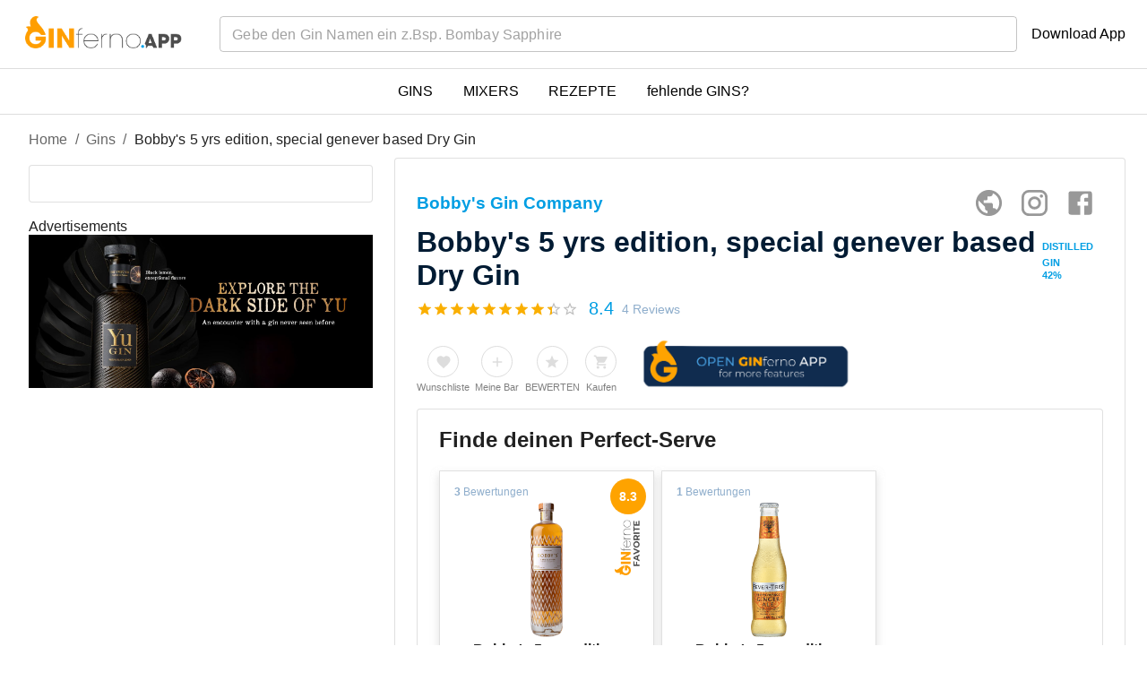

--- FILE ---
content_type: text/html; charset=utf-8
request_url: https://web.ginferno.app/de/gin/bobby-s-5-yrs-edition-special-genever-based-dry-gin
body_size: 172857
content:
<!DOCTYPE html><html lang="de"><head><meta charSet="utf-8"/><link rel="shortcut icon" href="/favicon.ico" type="image/x-icon"/><link rel="icon" href="/favicon.ico" type="image/x-icon"/><script>
							function loadScript(a){var b=document.getElementsByTagName("head")[0],c=document.createElement("script");c.type="text/javascript",c.src="https://tracker.metricool.com/resources/be.js",c.onreadystatechange=a,c.onload=a,b.appendChild(c)}loadScript(function(){beTracker.t({hash:"22032911d977357ca0025fd6d144b10f"})});
							</script><title>Bobby&#x27;s 5 yrs edition, special genever based Dry Gin - GINferno</title><meta name="title" content="Bobby&#x27;s 5 yrs edition, special genever based Dry Gin - GINferno"/><meta name="description" content="Checkout Bobby&#x27;s 5 yrs edition, special genever based Dry Gin from Bobby&#x27;s Gin Company  with 42% alcohol - Download GINferno app."/><meta http-equiv="Content-Type" content="text/html; charset=utf-8"/><meta name="viewport" content="width=device-width,initial-scale=1"/><meta name="robots" content="index, follow"/><meta name="revisit-after" content="7 days"/><meta property="og:type" content="website"/><meta property="og:title" content="Bobby&#x27;s 5 yrs edition, special genever based Dry Gin - GINferno"/><meta property="og:description" content="Checkout Bobby&#x27;s 5 yrs edition, special genever based Dry Gin from Bobby&#x27;s Gin Company  with 42% alcohol - Download GINferno app."/><meta property="og:image" content="https://storage.googleapis.com/ginfernov2.appspot.com/materials/vUE2rhddTPxRbhfw9JR0/thumbnail.webp"/><meta property="twitter:card" content="summary"/><meta property="twitter:title" content="Bobby&#x27;s 5 yrs edition, special genever based Dry Gin - GINferno"/><meta property="twitter:description" content="Checkout Bobby&#x27;s 5 yrs edition, special genever based Dry Gin from Bobby&#x27;s Gin Company  with 42% alcohol - Download GINferno app."/><meta property="twitter:image" content="https://storage.googleapis.com/ginfernov2.appspot.com/materials/vUE2rhddTPxRbhfw9JR0/thumbnail.webp"/><link href="https://web.ginferno.app/de/gin/bobby-s-5-yrs-edition-special-genever-based-dry-gin" rel="canonical"/><link rel="alternate" href="https://web.ginferno.app/gin/bobby-s-5-yrs-edition-special-genever-based-dry-gin" hrefLang="x-default"/><link rel="alternate" href="https://web.ginferno.app/en/gin/bobby-s-5-yrs-edition-special-genever-based-dry-gin" hrefLang="en"/><link rel="alternate" href="https://web.ginferno.app/fr/gin/bobby-s-5-yrs-edition-special-genever-based-dry-gin" hrefLang="fr"/><link rel="alternate" href="https://web.ginferno.app/it/gin/bobby-s-5-yrs-edition-special-genever-based-dry-gin" hrefLang="it"/><link rel="alternate" href="https://web.ginferno.app/es/gin/bobby-s-5-yrs-edition-special-genever-based-dry-gin" hrefLang="es"/><link rel="alternate" href="https://web.ginferno.app/de/gin/bobby-s-5-yrs-edition-special-genever-based-dry-gin" hrefLang="de"/><script type="application/ld+json">{&quot;@context&quot;:&quot;https://schema.org&quot;,&quot;@type&quot;:&quot;BreadcrumbList&quot;,&quot;itemListElement&quot;:[{&quot;@type&quot;:&quot;ListItem&quot;,&quot;position&quot;:1,&quot;name&quot;:&quot;Home&quot;,&quot;item&quot;:&quot;https://ginferno.app/&quot;},{&quot;@type&quot;:&quot;ListItem&quot;,&quot;position&quot;:2,&quot;name&quot;:&quot;Gins&quot;,&quot;item&quot;:&quot;https://ginferno.app/gin/&quot;},{&quot;@type&quot;:&quot;ListItem&quot;,&quot;position&quot;:3,&quot;name&quot;:&quot;${material.name}&quot;}]}</script><meta name="next-head-count" content="27"/><link rel="preload" href="/_next/static/css/a3f9ee6c7d568290.css" as="style"/><link rel="stylesheet" href="/_next/static/css/a3f9ee6c7d568290.css" data-n-g=""/><link rel="preload" href="/_next/static/css/d6176d31c3474222.css" as="style"/><link rel="stylesheet" href="/_next/static/css/d6176d31c3474222.css" data-n-p=""/><noscript data-n-css=""></noscript><script defer="" nomodule="" src="/_next/static/chunks/polyfills-42372ed130431b0a.js"></script><script src="/_next/static/chunks/webpack-bd4ca955d39a68e9.js" defer=""></script><script src="/_next/static/chunks/framework-e0ce966a3994215a.js" defer=""></script><script src="/_next/static/chunks/main-b320b3cb384c230e.js" defer=""></script><script src="/_next/static/chunks/pages/_app-a3d33e354bc411fb.js" defer=""></script><script src="/_next/static/chunks/ebaf4c27-aa9277c4789028d8.js" defer=""></script><script src="/_next/static/chunks/778-95f712c82d5c0625.js" defer=""></script><script src="/_next/static/chunks/322-074551a7d20e5138.js" defer=""></script><script src="/_next/static/chunks/883-5e7d9fadd0c5147b.js" defer=""></script><script src="/_next/static/chunks/331-2eeeb810c7a229c7.js" defer=""></script><script src="/_next/static/chunks/956-d91c3f406e6ccfcc.js" defer=""></script><script src="/_next/static/chunks/467-611d5b4a060da24b.js" defer=""></script><script src="/_next/static/chunks/158-542f9147d6b164d7.js" defer=""></script><script src="/_next/static/chunks/pages/gin/%5Buri%5D-8eeb3cfb7c76a831.js" defer=""></script><script src="/_next/static/atSBh0Pa-yXHma5lPeILx/_buildManifest.js" defer=""></script><script src="/_next/static/atSBh0Pa-yXHma5lPeILx/_ssgManifest.js" defer=""></script></head><body><div id="__next"><div style="display:flex;flex-direction:column"><style data-emotion="css 1d3bbye">.css-1d3bbye{box-sizing:border-box;display:-webkit-box;display:-webkit-flex;display:-ms-flexbox;display:flex;-webkit-box-flex-wrap:wrap;-webkit-flex-wrap:wrap;-ms-flex-wrap:wrap;flex-wrap:wrap;width:100%;-webkit-flex-direction:row;-ms-flex-direction:row;flex-direction:row;}</style><div class="MuiGrid-root MuiGrid-container css-1d3bbye" style="width:100%"><style data-emotion="css 1xo2885">.css-1xo2885{display:-webkit-box;display:-webkit-flex;display:-ms-flexbox;display:flex;-webkit-flex-direction:column;-ms-flex-direction:column;flex-direction:column;width:100%;box-sizing:border-box;-webkit-flex-shrink:0;-ms-flex-negative:0;flex-shrink:0;position:static;background-color:transparent;color:inherit;}</style><style data-emotion="css 3dnz7c">.css-3dnz7c{background-color:#fff;color:rgba(0, 0, 0, 0.87);-webkit-transition:box-shadow 300ms cubic-bezier(0.4, 0, 0.2, 1) 0ms;transition:box-shadow 300ms cubic-bezier(0.4, 0, 0.2, 1) 0ms;box-shadow:none;display:-webkit-box;display:-webkit-flex;display:-ms-flexbox;display:flex;-webkit-flex-direction:column;-ms-flex-direction:column;flex-direction:column;width:100%;box-sizing:border-box;-webkit-flex-shrink:0;-ms-flex-negative:0;flex-shrink:0;position:static;background-color:transparent;color:inherit;}</style><header class="MuiPaper-root MuiPaper-elevation MuiPaper-elevation0 MuiAppBar-root MuiAppBar-colorTransparent MuiAppBar-positionStatic css-3dnz7c"><style data-emotion="css wkeebz">.css-wkeebz{position:relative;display:-webkit-box;display:-webkit-flex;display:-ms-flexbox;display:flex;-webkit-align-items:center;-webkit-box-align:center;-ms-flex-align:center;align-items:center;padding-left:16px;padding-right:16px;min-height:56px;display:-webkit-box;display:-webkit-flex;display:-ms-flexbox;display:flex;-webkit-box-flex-wrap:wrap;-webkit-flex-wrap:wrap;-ms-flex-wrap:wrap;flex-wrap:wrap;-webkit-flex:1;-ms-flex:1;flex:1;}@media (min-width:600px){.css-wkeebz{padding-left:24px;padding-right:24px;}}@media (min-width:0px){@media (orientation: landscape){.css-wkeebz{min-height:48px;}}}@media (min-width:600px){.css-wkeebz{min-height:64px;}}@media (max-width:599.95px){.css-wkeebz{margin-bottom:1em;}}</style><div class="MuiToolbar-root MuiToolbar-gutters MuiToolbar-regular css-wkeebz"><style data-emotion="css 1qdutkv">.css-1qdutkv{box-sizing:border-box;margin:0;-webkit-flex-direction:row;-ms-flex-direction:row;flex-direction:row;-webkit-flex-basis:100%;-ms-flex-preferred-size:100%;flex-basis:100%;-webkit-box-flex:0;-webkit-flex-grow:0;-ms-flex-positive:0;flex-grow:0;max-width:100%;}@media (min-width:600px){.css-1qdutkv{-webkit-flex-basis:16.666667%;-ms-flex-preferred-size:16.666667%;flex-basis:16.666667%;-webkit-box-flex:0;-webkit-flex-grow:0;-ms-flex-positive:0;flex-grow:0;max-width:16.666667%;}}@media (min-width:900px){.css-1qdutkv{-webkit-flex-basis:16.666667%;-ms-flex-preferred-size:16.666667%;flex-basis:16.666667%;-webkit-box-flex:0;-webkit-flex-grow:0;-ms-flex-positive:0;flex-grow:0;max-width:16.666667%;}}@media (min-width:1200px){.css-1qdutkv{-webkit-flex-basis:16.666667%;-ms-flex-preferred-size:16.666667%;flex-basis:16.666667%;-webkit-box-flex:0;-webkit-flex-grow:0;-ms-flex-positive:0;flex-grow:0;max-width:16.666667%;}}@media (min-width:1536px){.css-1qdutkv{-webkit-flex-basis:16.666667%;-ms-flex-preferred-size:16.666667%;flex-basis:16.666667%;-webkit-box-flex:0;-webkit-flex-grow:0;-ms-flex-positive:0;flex-grow:0;max-width:16.666667%;}}@media (max-width:599.95px){.css-1qdutkv{display:-webkit-box;display:-webkit-flex;display:-ms-flexbox;display:flex;-webkit-box-pack:justify;-webkit-justify-content:space-between;justify-content:space-between;-webkit-align-items:center;-webkit-box-align:center;-ms-flex-align:center;align-items:center;}}</style><div class="MuiGrid-root MuiGrid-item MuiGrid-grid-xs-12 MuiGrid-grid-sm-2 css-1qdutkv"><a target="_top" title="GINferno - The Ultimate Gin &amp; Tonic Guide" href="/de"><img alt="ginferno" loading="lazy" width="160" height="60" decoding="async" data-nimg="1" style="color:transparent;object-fit:contain;margin-left:4px" src="https://storage.googleapis.com/ginfernov2.appspot.com/assets/TbajXju9tXnIoit41w4s/thumbnail_medium.webp"/></a><style data-emotion="css s0h87z">.css-s0h87z{text-align:center;-webkit-flex:0 0 auto;-ms-flex:0 0 auto;flex:0 0 auto;font-size:1.5rem;padding:8px;border-radius:50%;overflow:visible;color:rgba(0, 0, 0, 0.54);-webkit-transition:background-color 150ms cubic-bezier(0.4, 0, 0.2, 1) 0ms;transition:background-color 150ms cubic-bezier(0.4, 0, 0.2, 1) 0ms;color:inherit;}.css-s0h87z:hover{background-color:rgba(0, 0, 0, 0.04);}@media (hover: none){.css-s0h87z:hover{background-color:transparent;}}.css-s0h87z.Mui-disabled{background-color:transparent;color:rgba(0, 0, 0, 0.26);}</style><style data-emotion="css 1deacqj">.css-1deacqj{display:-webkit-inline-box;display:-webkit-inline-flex;display:-ms-inline-flexbox;display:inline-flex;-webkit-align-items:center;-webkit-box-align:center;-ms-flex-align:center;align-items:center;-webkit-box-pack:center;-ms-flex-pack:center;-webkit-justify-content:center;justify-content:center;position:relative;box-sizing:border-box;-webkit-tap-highlight-color:transparent;background-color:transparent;outline:0;border:0;margin:0;border-radius:0;padding:0;cursor:pointer;-webkit-user-select:none;-moz-user-select:none;-ms-user-select:none;user-select:none;vertical-align:middle;-moz-appearance:none;-webkit-appearance:none;-webkit-text-decoration:none;text-decoration:none;color:inherit;text-align:center;-webkit-flex:0 0 auto;-ms-flex:0 0 auto;flex:0 0 auto;font-size:1.5rem;padding:8px;border-radius:50%;overflow:visible;color:rgba(0, 0, 0, 0.54);-webkit-transition:background-color 150ms cubic-bezier(0.4, 0, 0.2, 1) 0ms;transition:background-color 150ms cubic-bezier(0.4, 0, 0.2, 1) 0ms;color:inherit;}.css-1deacqj::-moz-focus-inner{border-style:none;}.css-1deacqj.Mui-disabled{pointer-events:none;cursor:default;}@media print{.css-1deacqj{-webkit-print-color-adjust:exact;color-adjust:exact;}}.css-1deacqj:hover{background-color:rgba(0, 0, 0, 0.04);}@media (hover: none){.css-1deacqj:hover{background-color:transparent;}}.css-1deacqj.Mui-disabled{background-color:transparent;color:rgba(0, 0, 0, 0.26);}</style><button class="MuiButtonBase-root MuiIconButton-root MuiIconButton-colorInherit MuiIconButton-sizeMedium css-1deacqj" tabindex="0" type="button"><style data-emotion="css vubbuv">.css-vubbuv{-webkit-user-select:none;-moz-user-select:none;-ms-user-select:none;user-select:none;width:1em;height:1em;display:inline-block;fill:currentColor;-webkit-flex-shrink:0;-ms-flex-negative:0;flex-shrink:0;-webkit-transition:fill 200ms cubic-bezier(0.4, 0, 0.2, 1) 0ms;transition:fill 200ms cubic-bezier(0.4, 0, 0.2, 1) 0ms;font-size:1.5rem;}</style><svg class="MuiSvgIcon-root MuiSvgIcon-fontSizeMedium css-vubbuv" focusable="false" aria-hidden="true" viewBox="0 0 24 24" data-testid="MenuIcon"><path d="M3 18h18v-2H3zm0-5h18v-2H3zm0-7v2h18V6z"></path></svg></button></div><style data-emotion="css r0t3wu">.css-r0t3wu{box-sizing:border-box;margin:0;-webkit-flex-direction:row;-ms-flex-direction:row;flex-direction:row;-webkit-flex-basis:100%;-ms-flex-preferred-size:100%;flex-basis:100%;-webkit-box-flex:0;-webkit-flex-grow:0;-ms-flex-positive:0;flex-grow:0;max-width:100%;display:-webkit-box;display:-webkit-flex;display:-ms-flexbox;display:flex;-webkit-align-items:center;-webkit-box-align:center;-ms-flex-align:center;align-items:center;}@media (min-width:600px){.css-r0t3wu{-webkit-flex-basis:83.333333%;-ms-flex-preferred-size:83.333333%;flex-basis:83.333333%;-webkit-box-flex:0;-webkit-flex-grow:0;-ms-flex-positive:0;flex-grow:0;max-width:83.333333%;}}@media (min-width:900px){.css-r0t3wu{-webkit-flex-basis:83.333333%;-ms-flex-preferred-size:83.333333%;flex-basis:83.333333%;-webkit-box-flex:0;-webkit-flex-grow:0;-ms-flex-positive:0;flex-grow:0;max-width:83.333333%;}}@media (min-width:1200px){.css-r0t3wu{-webkit-flex-basis:83.333333%;-ms-flex-preferred-size:83.333333%;flex-basis:83.333333%;-webkit-box-flex:0;-webkit-flex-grow:0;-ms-flex-positive:0;flex-grow:0;max-width:83.333333%;}}@media (min-width:1536px){.css-r0t3wu{-webkit-flex-basis:83.333333%;-ms-flex-preferred-size:83.333333%;flex-basis:83.333333%;-webkit-box-flex:0;-webkit-flex-grow:0;-ms-flex-positive:0;flex-grow:0;max-width:83.333333%;}}</style><div class="MuiGrid-root MuiGrid-item MuiGrid-grid-xs-12 MuiGrid-grid-sm-10 css-r0t3wu"><style data-emotion="css fu33gk">.css-fu33gk{-webkit-box-flex:1;-webkit-flex-grow:1;-ms-flex-positive:1;flex-grow:1;margin-left:16px;margin-right:16px;}</style><div class="MuiBox-root css-fu33gk"><div tabindex="0"><style data-emotion="css feqhe6">.css-feqhe6{display:-webkit-inline-box;display:-webkit-inline-flex;display:-ms-inline-flexbox;display:inline-flex;-webkit-flex-direction:column;-ms-flex-direction:column;flex-direction:column;position:relative;min-width:0;padding:0;margin:0;border:0;vertical-align:top;width:100%;}</style><div class="MuiFormControl-root MuiFormControl-fullWidth MuiTextField-root css-feqhe6"><style data-emotion="css-global 1prfaxn">@-webkit-keyframes mui-auto-fill{from{display:block;}}@keyframes mui-auto-fill{from{display:block;}}@-webkit-keyframes mui-auto-fill-cancel{from{display:block;}}@keyframes mui-auto-fill-cancel{from{display:block;}}</style><style data-emotion="css 1o82x1p">.css-1o82x1p{font-family:"Roboto","Helvetica","Arial",sans-serif;font-weight:400;font-size:1rem;line-height:1.4375em;letter-spacing:0.00938em;color:rgba(0, 0, 0, 0.87);box-sizing:border-box;position:relative;cursor:text;display:-webkit-inline-box;display:-webkit-inline-flex;display:-ms-inline-flexbox;display:inline-flex;-webkit-align-items:center;-webkit-box-align:center;-ms-flex-align:center;align-items:center;width:100%;position:relative;border-radius:4px;}.css-1o82x1p.Mui-disabled{color:rgba(0, 0, 0, 0.38);cursor:default;}.css-1o82x1p:hover .MuiOutlinedInput-notchedOutline{border-color:rgba(0, 0, 0, 0.87);}@media (hover: none){.css-1o82x1p:hover .MuiOutlinedInput-notchedOutline{border-color:rgba(0, 0, 0, 0.23);}}.css-1o82x1p.Mui-focused .MuiOutlinedInput-notchedOutline{border-color:#002c52;border-width:2px;}.css-1o82x1p.Mui-error .MuiOutlinedInput-notchedOutline{border-color:#d32f2f;}.css-1o82x1p.Mui-disabled .MuiOutlinedInput-notchedOutline{border-color:rgba(0, 0, 0, 0.26);}</style><div class="MuiInputBase-root MuiOutlinedInput-root MuiInputBase-colorPrimary MuiInputBase-fullWidth MuiInputBase-formControl MuiInputBase-sizeSmall MuiInputBase-hiddenLabel css-1o82x1p"><style data-emotion="css 1o6z5ng">.css-1o6z5ng{font:inherit;letter-spacing:inherit;color:currentColor;padding:4px 0 5px;border:0;box-sizing:content-box;background:none;height:1.4375em;margin:0;-webkit-tap-highlight-color:transparent;display:block;min-width:0;width:100%;-webkit-animation-name:mui-auto-fill-cancel;animation-name:mui-auto-fill-cancel;-webkit-animation-duration:10ms;animation-duration:10ms;padding-top:1px;padding:8.5px 14px;}.css-1o6z5ng::-webkit-input-placeholder{color:currentColor;opacity:0.42;-webkit-transition:opacity 200ms cubic-bezier(0.4, 0, 0.2, 1) 0ms;transition:opacity 200ms cubic-bezier(0.4, 0, 0.2, 1) 0ms;}.css-1o6z5ng::-moz-placeholder{color:currentColor;opacity:0.42;-webkit-transition:opacity 200ms cubic-bezier(0.4, 0, 0.2, 1) 0ms;transition:opacity 200ms cubic-bezier(0.4, 0, 0.2, 1) 0ms;}.css-1o6z5ng:-ms-input-placeholder{color:currentColor;opacity:0.42;-webkit-transition:opacity 200ms cubic-bezier(0.4, 0, 0.2, 1) 0ms;transition:opacity 200ms cubic-bezier(0.4, 0, 0.2, 1) 0ms;}.css-1o6z5ng::-ms-input-placeholder{color:currentColor;opacity:0.42;-webkit-transition:opacity 200ms cubic-bezier(0.4, 0, 0.2, 1) 0ms;transition:opacity 200ms cubic-bezier(0.4, 0, 0.2, 1) 0ms;}.css-1o6z5ng:focus{outline:0;}.css-1o6z5ng:invalid{box-shadow:none;}.css-1o6z5ng::-webkit-search-decoration{-webkit-appearance:none;}label[data-shrink=false]+.MuiInputBase-formControl .css-1o6z5ng::-webkit-input-placeholder{opacity:0!important;}label[data-shrink=false]+.MuiInputBase-formControl .css-1o6z5ng::-moz-placeholder{opacity:0!important;}label[data-shrink=false]+.MuiInputBase-formControl .css-1o6z5ng:-ms-input-placeholder{opacity:0!important;}label[data-shrink=false]+.MuiInputBase-formControl .css-1o6z5ng::-ms-input-placeholder{opacity:0!important;}label[data-shrink=false]+.MuiInputBase-formControl .css-1o6z5ng:focus::-webkit-input-placeholder{opacity:0.42;}label[data-shrink=false]+.MuiInputBase-formControl .css-1o6z5ng:focus::-moz-placeholder{opacity:0.42;}label[data-shrink=false]+.MuiInputBase-formControl .css-1o6z5ng:focus:-ms-input-placeholder{opacity:0.42;}label[data-shrink=false]+.MuiInputBase-formControl .css-1o6z5ng:focus::-ms-input-placeholder{opacity:0.42;}.css-1o6z5ng.Mui-disabled{opacity:1;-webkit-text-fill-color:rgba(0, 0, 0, 0.38);}.css-1o6z5ng:-webkit-autofill{-webkit-animation-duration:5000s;animation-duration:5000s;-webkit-animation-name:mui-auto-fill;animation-name:mui-auto-fill;}.css-1o6z5ng:-webkit-autofill{border-radius:inherit;}</style><input aria-invalid="false" id=":Rcql6am:" placeholder="Gebe den Gin Namen ein z.Bsp. Bombay Sapphire" type="text" class="MuiInputBase-input MuiOutlinedInput-input MuiInputBase-inputSizeSmall MuiInputBase-inputHiddenLabel css-1o6z5ng" value=""/><style data-emotion="css 19w1uun">.css-19w1uun{border-color:rgba(0, 0, 0, 0.23);}</style><style data-emotion="css igs3ac">.css-igs3ac{text-align:left;position:absolute;bottom:0;right:0;top:-5px;left:0;margin:0;padding:0 8px;pointer-events:none;border-radius:inherit;border-style:solid;border-width:1px;overflow:hidden;min-width:0%;border-color:rgba(0, 0, 0, 0.23);}</style><fieldset aria-hidden="true" class="MuiOutlinedInput-notchedOutline css-igs3ac"><style data-emotion="css ihdtdm">.css-ihdtdm{float:unset;width:auto;overflow:hidden;padding:0;line-height:11px;-webkit-transition:width 150ms cubic-bezier(0.0, 0, 0.2, 1) 0ms;transition:width 150ms cubic-bezier(0.0, 0, 0.2, 1) 0ms;}</style><legend class="css-ihdtdm"><span class="notranslate">​</span></legend></fieldset></div></div></div></div></div></div></header><style data-emotion="css 1elg7bg">.css-1elg7bg{display:-webkit-box;display:-webkit-flex;display:-ms-flexbox;display:flex;-webkit-flex-direction:column;-ms-flex-direction:column;flex-direction:column;width:100%;box-sizing:border-box;-webkit-flex-shrink:0;-ms-flex-negative:0;flex-shrink:0;position:static;background-color:transparent;color:inherit;border-top:1px solid #dddddd;border-bottom:1px solid #dddddd;}</style><style data-emotion="css t9nbh">.css-t9nbh{background-color:#fff;color:rgba(0, 0, 0, 0.87);-webkit-transition:box-shadow 300ms cubic-bezier(0.4, 0, 0.2, 1) 0ms;transition:box-shadow 300ms cubic-bezier(0.4, 0, 0.2, 1) 0ms;box-shadow:none;display:-webkit-box;display:-webkit-flex;display:-ms-flexbox;display:flex;-webkit-flex-direction:column;-ms-flex-direction:column;flex-direction:column;width:100%;box-sizing:border-box;-webkit-flex-shrink:0;-ms-flex-negative:0;flex-shrink:0;position:static;background-color:transparent;color:inherit;border-top:1px solid #dddddd;border-bottom:1px solid #dddddd;}</style><header class="MuiPaper-root MuiPaper-elevation MuiPaper-elevation0 MuiAppBar-root MuiAppBar-colorTransparent MuiAppBar-positionStatic css-t9nbh"></header></div><div><style data-emotion="css 5yken5">.css-5yken5{box-sizing:border-box;display:-webkit-box;display:-webkit-flex;display:-ms-flexbox;display:flex;-webkit-box-flex-wrap:wrap;-webkit-flex-wrap:wrap;-ms-flex-wrap:wrap;flex-wrap:wrap;width:100%;-webkit-flex-direction:row;-ms-flex-direction:row;flex-direction:row;-webkit-flex-basis:100%;-ms-flex-preferred-size:100%;flex-basis:100%;-webkit-box-flex:0;-webkit-flex-grow:0;-ms-flex-positive:0;flex-grow:0;max-width:100%;padding:1em;display:-webkit-box;display:-webkit-flex;display:-ms-flexbox;display:flex;-webkit-box-flex-wrap:wrap;-webkit-flex-wrap:wrap;-ms-flex-wrap:wrap;flex-wrap:wrap;-webkit-flex-direction:column;-ms-flex-direction:column;flex-direction:column;}@media (min-width:600px){.css-5yken5{-webkit-flex-basis:100%;-ms-flex-preferred-size:100%;flex-basis:100%;-webkit-box-flex:0;-webkit-flex-grow:0;-ms-flex-positive:0;flex-grow:0;max-width:100%;}}@media (min-width:900px){.css-5yken5{-webkit-flex-basis:100%;-ms-flex-preferred-size:100%;flex-basis:100%;-webkit-box-flex:0;-webkit-flex-grow:0;-ms-flex-positive:0;flex-grow:0;max-width:100%;}}@media (min-width:1200px){.css-5yken5{-webkit-flex-basis:100%;-ms-flex-preferred-size:100%;flex-basis:100%;-webkit-box-flex:0;-webkit-flex-grow:0;-ms-flex-positive:0;flex-grow:0;max-width:100%;}}@media (min-width:1536px){.css-5yken5{-webkit-flex-basis:100%;-ms-flex-preferred-size:100%;flex-basis:100%;-webkit-box-flex:0;-webkit-flex-grow:0;-ms-flex-positive:0;flex-grow:0;max-width:100%;}}</style><div class="MuiGrid-root MuiGrid-container MuiGrid-grid-xs-12 MuiGrid-grid-sm-12 MuiGrid-grid-md-12 MuiGrid-grid-lg-12 MuiGrid-grid-xl-12 css-5yken5"><style data-emotion="css y5qnss">.css-y5qnss{padding-left:1em;}</style><style data-emotion="css 1yi0wz8">.css-1yi0wz8{margin:0;font-family:"Roboto","Helvetica","Arial",sans-serif;font-weight:400;font-size:1rem;line-height:1.5;letter-spacing:0.00938em;color:rgba(0, 0, 0, 0.6);padding-left:1em;}</style><nav class="MuiTypography-root MuiTypography-body1 MuiBreadcrumbs-root css-1yi0wz8" aria-label="breadcrumb"><style data-emotion="css nhb8h9">.css-nhb8h9{display:-webkit-box;display:-webkit-flex;display:-ms-flexbox;display:flex;-webkit-box-flex-wrap:wrap;-webkit-flex-wrap:wrap;-ms-flex-wrap:wrap;flex-wrap:wrap;-webkit-align-items:center;-webkit-box-align:center;-ms-flex-align:center;align-items:center;padding:0;margin:0;list-style:none;}</style><ol class="MuiBreadcrumbs-ol css-nhb8h9"><li class="MuiBreadcrumbs-li"><a title="GINferno Web" target="_top" href="/de">Home</a></li><style data-emotion="css 3mf706">.css-3mf706{display:-webkit-box;display:-webkit-flex;display:-ms-flexbox;display:flex;-webkit-user-select:none;-moz-user-select:none;-ms-user-select:none;user-select:none;margin-left:8px;margin-right:8px;}</style><li aria-hidden="true" class="MuiBreadcrumbs-separator css-3mf706">/</li><li class="MuiBreadcrumbs-li"><a title="gin" target="_top" href="/de/gin">Gin<!-- -->s</a></li><li aria-hidden="true" class="MuiBreadcrumbs-separator css-3mf706">/</li><li class="MuiBreadcrumbs-li"><style data-emotion="css nbfzex">.css-nbfzex{margin:0;font-family:"Roboto","Helvetica","Arial",sans-serif;font-weight:400;font-size:1rem;line-height:1.5;letter-spacing:0.00938em;color:rgba(0, 0, 0, 0.87);}</style><p class="MuiTypography-root MuiTypography-body1 css-nbfzex">Bobby&#x27;s 5 yrs edition, special genever based Dry Gin</p></li></ol></nav><style data-emotion="css 16o2zcc">.css-16o2zcc{box-sizing:border-box;margin:0;-webkit-flex-direction:row;-ms-flex-direction:row;flex-direction:row;-webkit-flex-basis:100%;-ms-flex-preferred-size:100%;flex-basis:100%;-webkit-box-flex:0;-webkit-flex-grow:0;-ms-flex-positive:0;flex-grow:0;max-width:100%;display:-webkit-box;display:-webkit-flex;display:-ms-flexbox;display:flex;-webkit-flex:1;-ms-flex:1;flex:1;overflow:scroll;-webkit-box-flex-wrap:wrap;-webkit-flex-wrap:wrap;-ms-flex-wrap:wrap;flex-wrap:wrap;-webkit-box-pack:center;-ms-flex-pack:center;-webkit-justify-content:center;justify-content:center;}@media (min-width:600px){.css-16o2zcc{-webkit-flex-basis:100%;-ms-flex-preferred-size:100%;flex-basis:100%;-webkit-box-flex:0;-webkit-flex-grow:0;-ms-flex-positive:0;flex-grow:0;max-width:100%;}}@media (min-width:900px){.css-16o2zcc{-webkit-flex-basis:100%;-ms-flex-preferred-size:100%;flex-basis:100%;-webkit-box-flex:0;-webkit-flex-grow:0;-ms-flex-positive:0;flex-grow:0;max-width:100%;}}@media (min-width:1200px){.css-16o2zcc{-webkit-flex-basis:100%;-ms-flex-preferred-size:100%;flex-basis:100%;-webkit-box-flex:0;-webkit-flex-grow:0;-ms-flex-positive:0;flex-grow:0;max-width:100%;}}@media (min-width:1536px){.css-16o2zcc{-webkit-flex-basis:100%;-ms-flex-preferred-size:100%;flex-basis:100%;-webkit-box-flex:0;-webkit-flex-grow:0;-ms-flex-positive:0;flex-grow:0;max-width:100%;}}</style><div class="MuiGrid-root MuiGrid-item MuiGrid-grid-xs-12 MuiGrid-grid-sm-12 MuiGrid-grid-md-12 MuiGrid-grid-lg-12 css-16o2zcc"><style data-emotion="css 1xb1fws">.css-1xb1fws{box-sizing:border-box;margin:0;-webkit-flex-direction:row;-ms-flex-direction:row;flex-direction:row;-webkit-flex-basis:100%;-ms-flex-preferred-size:100%;flex-basis:100%;-webkit-box-flex:0;-webkit-flex-grow:0;-ms-flex-positive:0;flex-grow:0;max-width:100%;padding:8px;display:-webkit-box;display:-webkit-flex;display:-ms-flexbox;display:flex;-webkit-flex:1;-ms-flex:1;flex:1;-webkit-align-items:center;-webkit-box-align:center;-ms-flex-align:center;align-items:center;-webkit-flex-direction:column;-ms-flex-direction:column;flex-direction:column;overflow:scroll;}@media (min-width:600px){.css-1xb1fws{-webkit-flex-basis:100%;-ms-flex-preferred-size:100%;flex-basis:100%;-webkit-box-flex:0;-webkit-flex-grow:0;-ms-flex-positive:0;flex-grow:0;max-width:100%;}}@media (min-width:900px){.css-1xb1fws{-webkit-flex-basis:50%;-ms-flex-preferred-size:50%;flex-basis:50%;-webkit-box-flex:0;-webkit-flex-grow:0;-ms-flex-positive:0;flex-grow:0;max-width:50%;}}@media (min-width:1200px){.css-1xb1fws{-webkit-flex-basis:33.333333%;-ms-flex-preferred-size:33.333333%;flex-basis:33.333333%;-webkit-box-flex:0;-webkit-flex-grow:0;-ms-flex-positive:0;flex-grow:0;max-width:33.333333%;}}@media (min-width:1536px){.css-1xb1fws{-webkit-flex-basis:33.333333%;-ms-flex-preferred-size:33.333333%;flex-basis:33.333333%;-webkit-box-flex:0;-webkit-flex-grow:0;-ms-flex-positive:0;flex-grow:0;max-width:33.333333%;}}</style><div class="MuiGrid-root MuiGrid-item MuiGrid-grid-xs-12 MuiGrid-grid-sm-12 MuiGrid-grid-md-6 MuiGrid-grid-lg-4 css-1xb1fws"></div><style data-emotion="css 17i04yp">.css-17i04yp{box-sizing:border-box;margin:0;-webkit-flex-direction:row;-ms-flex-direction:row;flex-direction:row;-webkit-flex-basis:100%;-ms-flex-preferred-size:100%;flex-basis:100%;-webkit-box-flex:0;-webkit-flex-grow:0;-ms-flex-positive:0;flex-grow:0;max-width:100%;padding:8px;display:-webkit-box;display:-webkit-flex;display:-ms-flexbox;display:flex;-webkit-flex-direction:column;-ms-flex-direction:column;flex-direction:column;overflow:hidden;}@media (min-width:600px){.css-17i04yp{-webkit-flex-basis:100%;-ms-flex-preferred-size:100%;flex-basis:100%;-webkit-box-flex:0;-webkit-flex-grow:0;-ms-flex-positive:0;flex-grow:0;max-width:100%;}}@media (min-width:900px){.css-17i04yp{-webkit-flex-basis:50%;-ms-flex-preferred-size:50%;flex-basis:50%;-webkit-box-flex:0;-webkit-flex-grow:0;-ms-flex-positive:0;flex-grow:0;max-width:50%;}}@media (min-width:1200px){.css-17i04yp{-webkit-flex-basis:66.666667%;-ms-flex-preferred-size:66.666667%;flex-basis:66.666667%;-webkit-box-flex:0;-webkit-flex-grow:0;-ms-flex-positive:0;flex-grow:0;max-width:66.666667%;}}@media (min-width:1536px){.css-17i04yp{-webkit-flex-basis:66.666667%;-ms-flex-preferred-size:66.666667%;flex-basis:66.666667%;-webkit-box-flex:0;-webkit-flex-grow:0;-ms-flex-positive:0;flex-grow:0;max-width:66.666667%;}}</style><div class="MuiGrid-root MuiGrid-item MuiGrid-grid-xs-12 MuiGrid-grid-sm-12 MuiGrid-grid-md-6 MuiGrid-grid-lg-8 css-17i04yp"><style data-emotion="css p4qa4y">.css-p4qa4y{background-color:#fff;color:rgba(0, 0, 0, 0.87);-webkit-transition:box-shadow 300ms cubic-bezier(0.4, 0, 0.2, 1) 0ms;transition:box-shadow 300ms cubic-bezier(0.4, 0, 0.2, 1) 0ms;border-radius:4px;border:1px solid rgba(0, 0, 0, 0.12);padding:0px;border-width:0;}</style><div class="MuiPaper-root MuiPaper-outlined MuiPaper-rounded css-p4qa4y"><div style="color:rgb(0,27,51)"><div style="display:flex;flex-direction:row;justify-content:space-between;align-items:center"></div></div><br/><style data-emotion="css 1vg2742">.css-1vg2742{box-sizing:border-box;display:-webkit-box;display:-webkit-flex;display:-ms-flexbox;display:flex;-webkit-box-flex-wrap:wrap;-webkit-flex-wrap:wrap;-ms-flex-wrap:wrap;flex-wrap:wrap;width:100%;-webkit-flex-direction:row;-ms-flex-direction:row;flex-direction:row;-webkit-flex-basis:100%;-ms-flex-preferred-size:100%;flex-basis:100%;-webkit-box-flex:0;-webkit-flex-grow:0;-ms-flex-positive:0;flex-grow:0;max-width:100%;}@media (min-width:600px){.css-1vg2742{-webkit-flex-basis:100%;-ms-flex-preferred-size:100%;flex-basis:100%;-webkit-box-flex:0;-webkit-flex-grow:0;-ms-flex-positive:0;flex-grow:0;max-width:100%;}}@media (min-width:900px){.css-1vg2742{-webkit-flex-basis:100%;-ms-flex-preferred-size:100%;flex-basis:100%;-webkit-box-flex:0;-webkit-flex-grow:0;-ms-flex-positive:0;flex-grow:0;max-width:100%;}}@media (min-width:1200px){.css-1vg2742{-webkit-flex-basis:100%;-ms-flex-preferred-size:100%;flex-basis:100%;-webkit-box-flex:0;-webkit-flex-grow:0;-ms-flex-positive:0;flex-grow:0;max-width:100%;}}@media (min-width:1536px){.css-1vg2742{-webkit-flex-basis:100%;-ms-flex-preferred-size:100%;flex-basis:100%;-webkit-box-flex:0;-webkit-flex-grow:0;-ms-flex-positive:0;flex-grow:0;max-width:100%;}}</style><div class="MuiGrid-root MuiGrid-container MuiGrid-grid-xs-12 MuiGrid-grid-sm-12 MuiGrid-grid-md-12 MuiGrid-grid-lg-12 MuiGrid-grid-xl-12 css-1vg2742" style="display:flex;align-items:center"><style data-emotion="css 69bcq8">.css-69bcq8{box-sizing:border-box;margin:0;-webkit-flex-direction:row;-ms-flex-direction:row;flex-direction:row;-webkit-flex-basis:100%;-ms-flex-preferred-size:100%;flex-basis:100%;-webkit-box-flex:0;-webkit-flex-grow:0;-ms-flex-positive:0;flex-grow:0;max-width:100%;}@media (min-width:600px){.css-69bcq8{-webkit-flex-basis:100%;-ms-flex-preferred-size:100%;flex-basis:100%;-webkit-box-flex:0;-webkit-flex-grow:0;-ms-flex-positive:0;flex-grow:0;max-width:100%;}}@media (min-width:900px){.css-69bcq8{-webkit-flex-basis:66.666667%;-ms-flex-preferred-size:66.666667%;flex-basis:66.666667%;-webkit-box-flex:0;-webkit-flex-grow:0;-ms-flex-positive:0;flex-grow:0;max-width:66.666667%;}}@media (min-width:1200px){.css-69bcq8{-webkit-flex-basis:29.166667%;-ms-flex-preferred-size:29.166667%;flex-basis:29.166667%;-webkit-box-flex:0;-webkit-flex-grow:0;-ms-flex-positive:0;flex-grow:0;max-width:29.166667%;}}@media (min-width:1536px){.css-69bcq8{-webkit-flex-basis:16.666667%;-ms-flex-preferred-size:16.666667%;flex-basis:16.666667%;-webkit-box-flex:0;-webkit-flex-grow:0;-ms-flex-positive:0;flex-grow:0;max-width:16.666667%;}}</style><div class="MuiGrid-root MuiGrid-item MuiGrid-grid-xs-12 MuiGrid-grid-sm-12 MuiGrid-grid-md-8 MuiGrid-grid-lg-3.5 MuiGrid-grid-xl-2 css-69bcq8" style="display:flex;flex:1;justify-content:space-between"><div style="display:flex;justify-content:center;align-items:center;flex-direction:column"><style data-emotion="css 1wf493t">.css-1wf493t{text-align:center;-webkit-flex:0 0 auto;-ms-flex:0 0 auto;flex:0 0 auto;font-size:1.5rem;padding:8px;border-radius:50%;overflow:visible;color:rgba(0, 0, 0, 0.54);-webkit-transition:background-color 150ms cubic-bezier(0.4, 0, 0.2, 1) 0ms;transition:background-color 150ms cubic-bezier(0.4, 0, 0.2, 1) 0ms;}.css-1wf493t:hover{background-color:rgba(0, 0, 0, 0.04);}@media (hover: none){.css-1wf493t:hover{background-color:transparent;}}.css-1wf493t.Mui-disabled{background-color:transparent;color:rgba(0, 0, 0, 0.26);}</style><style data-emotion="css 1yxmbwk">.css-1yxmbwk{display:-webkit-inline-box;display:-webkit-inline-flex;display:-ms-inline-flexbox;display:inline-flex;-webkit-align-items:center;-webkit-box-align:center;-ms-flex-align:center;align-items:center;-webkit-box-pack:center;-ms-flex-pack:center;-webkit-justify-content:center;justify-content:center;position:relative;box-sizing:border-box;-webkit-tap-highlight-color:transparent;background-color:transparent;outline:0;border:0;margin:0;border-radius:0;padding:0;cursor:pointer;-webkit-user-select:none;-moz-user-select:none;-ms-user-select:none;user-select:none;vertical-align:middle;-moz-appearance:none;-webkit-appearance:none;-webkit-text-decoration:none;text-decoration:none;color:inherit;text-align:center;-webkit-flex:0 0 auto;-ms-flex:0 0 auto;flex:0 0 auto;font-size:1.5rem;padding:8px;border-radius:50%;overflow:visible;color:rgba(0, 0, 0, 0.54);-webkit-transition:background-color 150ms cubic-bezier(0.4, 0, 0.2, 1) 0ms;transition:background-color 150ms cubic-bezier(0.4, 0, 0.2, 1) 0ms;}.css-1yxmbwk::-moz-focus-inner{border-style:none;}.css-1yxmbwk.Mui-disabled{pointer-events:none;cursor:default;}@media print{.css-1yxmbwk{-webkit-print-color-adjust:exact;color-adjust:exact;}}.css-1yxmbwk:hover{background-color:rgba(0, 0, 0, 0.04);}@media (hover: none){.css-1yxmbwk:hover{background-color:transparent;}}.css-1yxmbwk.Mui-disabled{background-color:transparent;color:rgba(0, 0, 0, 0.26);}</style><button class="MuiButtonBase-root MuiIconButton-root MuiIconButton-sizeMedium css-1yxmbwk" tabindex="0" type="button" style="display:flex;width:35px;height:35px;border:1px solid #dddddd;border-radius:17.5px;margin:0.5em 0 0.2em 0;justify-content:center;align-items:center"><style data-emotion="css vubbuv">.css-vubbuv{-webkit-user-select:none;-moz-user-select:none;-ms-user-select:none;user-select:none;width:1em;height:1em;display:inline-block;fill:currentColor;-webkit-flex-shrink:0;-ms-flex-negative:0;flex-shrink:0;-webkit-transition:fill 200ms cubic-bezier(0.4, 0, 0.2, 1) 0ms;transition:fill 200ms cubic-bezier(0.4, 0, 0.2, 1) 0ms;font-size:1.5rem;}</style><svg class="MuiSvgIcon-root MuiSvgIcon-fontSizeMedium css-vubbuv" focusable="false" color="#dddddd" aria-hidden="true" viewBox="0 0 24 24" data-testid="FavoriteIcon" style="font-size:18px"><path d="m12 21.35-1.45-1.32C5.4 15.36 2 12.28 2 8.5 2 5.42 4.42 3 7.5 3c1.74 0 3.41.81 4.5 2.09C13.09 3.81 14.76 3 16.5 3 19.58 3 22 5.42 22 8.5c0 3.78-3.4 6.86-8.55 11.54z"></path></svg></button><label style="color:gray;font-weight:lighter;font-size:11px">Wunschliste</label></div><div style="display:flex;justify-content:center;align-items:center;flex-direction:column"><button class="MuiButtonBase-root MuiIconButton-root MuiIconButton-sizeMedium css-1yxmbwk" tabindex="0" type="button" style="display:flex;width:35px;height:35px;border:1px solid #dddddd;border-radius:17.5px;margin:0.5em 0 0.2em 0;justify-content:center;align-items:center"><svg class="MuiSvgIcon-root MuiSvgIcon-fontSizeMedium css-vubbuv" focusable="false" color="#dddddd" aria-hidden="true" viewBox="0 0 24 24" data-testid="AddIcon" style="font-size:18px"><path d="M19 13h-6v6h-2v-6H5v-2h6V5h2v6h6z"></path></svg></button><label style="color:gray;font-weight:lighter;font-size:11px">Meine Bar</label></div><div style="display:flex;justify-content:center;align-items:center;flex-direction:column"><button class="MuiButtonBase-root MuiIconButton-root MuiIconButton-sizeMedium css-1yxmbwk" tabindex="0" type="button" style="display:flex;width:35px;height:35px;border:1px solid #dddddd;border-radius:17.5px;margin:0.5em 0 0.2em 0;justify-content:center;align-items:center"><svg class="MuiSvgIcon-root MuiSvgIcon-fontSizeMedium css-vubbuv" focusable="false" color="#dddddd" aria-hidden="true" viewBox="0 0 24 24" data-testid="StarIcon" style="font-size:18px"><path d="M12 17.27 18.18 21l-1.64-7.03L22 9.24l-7.19-.61L12 2 9.19 8.63 2 9.24l5.46 4.73L5.82 21z"></path></svg></button><label style="color:gray;font-weight:lighter;font-size:11px">BEWERTEN</label></div><div style="display:flex;justify-content:center;align-items:center;flex-direction:column"><button class="MuiButtonBase-root MuiIconButton-root MuiIconButton-sizeMedium css-1yxmbwk" tabindex="0" type="button" style="display:flex;width:35px;height:35px;border:1px solid #dddddd;border-radius:17.5px;margin:0.5em 0 0.2em 0;justify-content:center;align-items:center"><svg class="MuiSvgIcon-root MuiSvgIcon-fontSizeMedium css-vubbuv" focusable="false" color="#dddddd" aria-hidden="true" viewBox="0 0 24 24" data-testid="ShoppingCartIcon" style="font-size:18px"><path d="M7 18c-1.1 0-1.99.9-1.99 2S5.9 22 7 22s2-.9 2-2-.9-2-2-2M1 2v2h2l3.6 7.59-1.35 2.45c-.16.28-.25.61-.25.96 0 1.1.9 2 2 2h12v-2H7.42c-.14 0-.25-.11-.25-.25l.03-.12.9-1.63h7.45c.75 0 1.41-.41 1.75-1.03l3.58-6.49c.08-.14.12-.31.12-.48 0-.55-.45-1-1-1H5.21l-.94-2zm16 16c-1.1 0-1.99.9-1.99 2s.89 2 1.99 2 2-.9 2-2-.9-2-2-2"></path></svg></button><label style="color:gray;font-weight:lighter;font-size:11px">Kaufen</label></div></div><style data-emotion="css 1vv18dj">.css-1vv18dj{box-sizing:border-box;margin:0;-webkit-flex-direction:row;-ms-flex-direction:row;flex-direction:row;-webkit-flex-basis:100%;-ms-flex-preferred-size:100%;flex-basis:100%;-webkit-box-flex:0;-webkit-flex-grow:0;-ms-flex-positive:0;flex-grow:0;max-width:100%;}@media (min-width:600px){.css-1vv18dj{-webkit-flex-basis:100%;-ms-flex-preferred-size:100%;flex-basis:100%;-webkit-box-flex:0;-webkit-flex-grow:0;-ms-flex-positive:0;flex-grow:0;max-width:100%;}}@media (min-width:900px){.css-1vv18dj{-webkit-flex-basis:100%;-ms-flex-preferred-size:100%;flex-basis:100%;-webkit-box-flex:0;-webkit-flex-grow:0;-ms-flex-positive:0;flex-grow:0;max-width:100%;}}@media (min-width:1200px){.css-1vv18dj{-webkit-flex-basis:37.5%;-ms-flex-preferred-size:37.5%;flex-basis:37.5%;-webkit-box-flex:0;-webkit-flex-grow:0;-ms-flex-positive:0;flex-grow:0;max-width:37.5%;}}@media (min-width:1536px){.css-1vv18dj{-webkit-flex-basis:25%;-ms-flex-preferred-size:25%;flex-basis:25%;-webkit-box-flex:0;-webkit-flex-grow:0;-ms-flex-positive:0;flex-grow:0;max-width:25%;}}</style><div class="MuiGrid-root MuiGrid-item MuiGrid-grid-xs-12 MuiGrid-grid-sm-12 MuiGrid-grid-md-12 MuiGrid-grid-lg-4.5 MuiGrid-grid-xl-3 css-1vv18dj" style="display:flex;justify-content:center"><style data-emotion="css 1b47e06">.css-1b47e06{display:-webkit-inline-box;display:-webkit-inline-flex;display:-ms-inline-flexbox;display:inline-flex;-webkit-align-items:center;-webkit-box-align:center;-ms-flex-align:center;align-items:center;-webkit-box-pack:center;-ms-flex-pack:center;-webkit-justify-content:center;justify-content:center;position:relative;box-sizing:border-box;-webkit-tap-highlight-color:transparent;background-color:transparent;outline:0;border:0;margin:0;border-radius:0;padding:0;cursor:pointer;-webkit-user-select:none;-moz-user-select:none;-ms-user-select:none;user-select:none;vertical-align:middle;-moz-appearance:none;-webkit-appearance:none;-webkit-text-decoration:none;text-decoration:none;color:inherit;}.css-1b47e06::-moz-focus-inner{border-style:none;}.css-1b47e06.Mui-disabled{pointer-events:none;cursor:default;}@media print{.css-1b47e06{-webkit-print-color-adjust:exact;color-adjust:exact;}}</style><button class="MuiButtonBase-root css-1b47e06" tabindex="0" type="button"><img alt="open-on-ginferno" style="height:60px" src="https://storage.googleapis.com/ginfernov2.appspot.com/assets/DsYYKf22aQ2jsLnhN9gO/thumbnail_large.webp"/></button></div></div><br/><style data-emotion="css 1cy6rd">.css-1cy6rd{background-color:#fff;color:rgba(0, 0, 0, 0.87);-webkit-transition:box-shadow 300ms cubic-bezier(0.4, 0, 0.2, 1) 0ms;transition:box-shadow 300ms cubic-bezier(0.4, 0, 0.2, 1) 0ms;border-radius:4px;border:1px solid rgba(0, 0, 0, 0.12);}</style><div class="MuiPaper-root MuiPaper-outlined MuiPaper-rounded css-1cy6rd"><h2 style="margin-left:1em;margin-bottom:-0.5em">Finde deinen Perfect-Serve</h2><div style="display:flex;flex:1;flex-direction:column;overflow:hidden;padding:1em;min-height:15em"><div style="margin-left:-1em;display:flex;overflow:scroll;padding-top:1em;padding-left:1em;padding-bottom:1em"><div><a title="[object Object]" href="/de/recipes/AzkQUsUBaBhfe74jx3Fz"><div class="MuiPaper-root MuiPaper-outlined MuiPaper-rounded css-1cy6rd" style="width:15em;height:100%;display:flex;margin-left:0.5em;padding-bottom:1em;padding:1em;border-radius:1px;position:relative;background:white;flex-direction:column;box-shadow:0 4px 8px 0 #dddddd80, 0 6px 10px 0 #dddddd80"><div><div style="display:flex;flex-direction:column;align-items:center;position:absolute;right:0.5em;top:0.5em"><div style="height:40px;width:40px;border-radius:50%;font-size:14px;background:#FEA300;color:white;display:flex;justify-content:center;align-items:center"><div><b>8.3</b></div></div><img style="width:30px;margin-top:-15px" src="https://storage.googleapis.com/ginfernov2.appspot.com/assets/fV9n7t0oayvyffKMG2WE/thumbnail_medium.webp" alt="ginferno-favorite"/></div><div style="color:rgb(143,174,204);font-weight:300;font-size:12px"><div><b>3</b> <!-- -->Bewertungen</div></div></div><div style="display:flex;justify-content:center;position:relative;align-items:center;height:10em"><img style="left:0;margin:-2.2em;object-fit:fill;z-index:10;height:150px" alt="vUE2rhddTPxRbhfw9JR0" src="https://web.ginferno.app/api/cdn/image/materials/vUE2rhddTPxRbhfw9JR0/thumbnail_medium.webp"/></div><div style="display:flex;flex:1;flex-direction:column;justify-content:space-between"><div style="display:flex;flex-direction:column;overflow:hidden"><div style="text-align:center;margin-bottom:0.2em"><b>Bobby&#x27;s 5 yrs edition, special genever based Dry Gin</b></div><div style="font-weight:300;color:#009ee3;text-align:center"></div></div></div></div></a></div><div><a title="[object Object] + [object Object] + [object Object]" href="/de/recipes/7dg8LMxeoMXX2PfyMJD5"><div class="MuiPaper-root MuiPaper-outlined MuiPaper-rounded css-1cy6rd" style="width:15em;height:100%;display:flex;margin-left:0.5em;padding-bottom:1em;padding:1em;border-radius:1px;position:relative;background:white;flex-direction:column;box-shadow:0 4px 8px 0 #dddddd80, 0 6px 10px 0 #dddddd80"><div><div style="color:rgb(143,174,204);font-weight:300;font-size:12px"><div><b>1</b> <!-- -->Bewertungen</div></div></div><div style="display:flex;justify-content:center;position:relative;align-items:center;height:10em"><img style="left:0;margin:-2.2em;object-fit:fill;z-index:10;height:150px" alt="578PP0HED4HH5P1ORPag" src="https://web.ginferno.app/api/cdn/image/materials/578PP0HED4HH5P1ORPag/thumbnail_medium.webp"/></div><div style="display:flex;flex:1;flex-direction:column;justify-content:space-between"><div style="display:flex;flex-direction:column;overflow:hidden"><div style="text-align:center;margin-bottom:0.2em"><b>Bobby&#x27;s 5 yrs edition, special genever based Dry Gin</b></div><div style="font-weight:300;color:#009ee3;text-align:center"><span style="font-size:13px" color="#009ee3"> + <!-- -->Fever-Tree Spiced Orange Ginger Ale</span><span style="font-size:13px" color="#009ee3"> + <!-- -->Orange Zest</span></div></div></div></div></a></div></div></div></div><br/><br/><div><style data-emotion="css zmnxdm">.css-zmnxdm{background-color:#fff;color:rgba(0, 0, 0, 0.87);-webkit-transition:box-shadow 300ms cubic-bezier(0.4, 0, 0.2, 1) 0ms;transition:box-shadow 300ms cubic-bezier(0.4, 0, 0.2, 1) 0ms;border-radius:4px;box-shadow:none;}</style><div class="MuiPaper-root MuiPaper-elevation MuiPaper-rounded MuiPaper-elevation0 css-zmnxdm"><div style="line-height:1.8"><p>Eine Anmerkung von Brennmeister Ad van der Lee: "Da die Sonderedition die fünfjährige Zusammenarbeit zwischen den Enkeln und der Brennerei feiert, habe ich als Basis einen Notaris Maltspirit Genever aus dem Jahr 2014 gewählt, dem Geburtsjahr von Bobby's Schiedam Dry Gin.</p>
<p><br></p>
<p>Für den Bobby's Schiedam Dry Gin habe ich zwei Aspekte in Betracht gezogen, um der Flüssigkeit eine zusätzliche Dimension der Komplexität zu verleihen. Zunächst entschied ich mich für ein doppeltes Oaked Finish in speziell behandelten Bourbonfässern. Ich habe spezielle Fässer aus amerikanischer Eiche ausgewählt, die innen mit Rillen versehen sind, um die Kontaktfläche für die Flüssigkeit zu vergrößern. Dies führt zu intensiveren Vanillenoten. Zweitens habe ich die optimale Alkoholstärke gewählt, um das beste Ergebnis für den fertigen Charakter zu erzielen.</p>
<p><br></p>
<p>Für mich ist das Ergebnis eine gute Ähnlichkeit mit der Zusammenarbeit, die ich in den letzten fünf Jahren mit den Enkeln von Bobby hatte."</p></div></div></div><h3><b>Produkt Details</b></h3><style data-emotion="css rp7lmm">.css-rp7lmm{background-color:#fff;color:rgba(0, 0, 0, 0.87);-webkit-transition:box-shadow 300ms cubic-bezier(0.4, 0, 0.2, 1) 0ms;transition:box-shadow 300ms cubic-bezier(0.4, 0, 0.2, 1) 0ms;border-radius:4px;border:1px solid rgba(0, 0, 0, 0.12);padding:1em;}</style><div class="MuiPaper-root MuiPaper-outlined MuiPaper-rounded css-rp7lmm"><div style="display:flex;align-items:center;flex-direction:row;margin-bottom:15px"><b>EU Klassifikation<!-- -->:</b>  <div><span style="font-size:11px;color:#009ee3;font-weight:bold">DISTILLED GIN</span></div></div><div style="display:flex;align-items:center;flex-direction:row"><b>Gängige Gin-Art<!-- -->:</b>  <!-- -->New Western Dry Gin</div><p><b>Herkunftsland<!-- -->: </b><a title="Netherlands" target="_top" href="/de/region/netherlands">Netherlands</a></p><p><b>Firma/Besitzer<!-- -->: </b><a title="Bobby&#x27;s Gin Company " target="_top" href="/de/company/HWIsEvAe9WZhIs54N2Vi">Bobby&#x27;s Gin Company </a></p><p><b>Destillerie<!-- -->: </b>Herman Jansen Beverages Nederland BV</p><p><b>Alkoholgehalt<!-- -->:</b> <!-- -->42<!-- -->%</p></div></div><br/><div class="MuiPaper-root MuiPaper-outlined MuiPaper-rounded css-1cy6rd"><div style="display:flex;flex:1;flex-direction:column"><div style="margin-left:1em"><h2 style="margin-bottom:5px" color="rgb(0,27,51)"><b>Mehr Gins von  Bobby&#x27;s Gin Company </b></h2></div><div style="display:flex;position:relative;align-items:center"><button class="MuiButtonBase-root Mui-disabled MuiIconButton-root Mui-disabled MuiIconButton-sizeMedium css-1yxmbwk" tabindex="-1" type="button" disabled="" style="position:absolute;left:10px;height:45px;width:45px;z-index:100;border-radius:22.5px;box-shadow:0px 4px 6px rgba(0, 0, 0, 0.30);background:white"><svg class="MuiSvgIcon-root MuiSvgIcon-fontSizeMedium css-vubbuv" focusable="false" aria-hidden="true" viewBox="0 0 24 24" data-testid="KeyboardArrowLeftIcon"><path d="M15.41 16.59 10.83 12l4.58-4.59L14 6l-6 6 6 6z"></path></svg></button><div class="Home_noScrollbar__udrXV" style="display:flex;column-gap:10px;flex-wrap:nowrap;min-height:15em;padding-top:1em;padding-left:4em;padding-right:4em;padding-bottom:1em;position:relative;overflow:scroll;flex-direction:row"><div class="MuiBox-root css-0"><a title="Bobby&#x27;s Schiedam Dry Gin" target="_top" href="/de/gin/bobby-s-schiedam-dry-gin"><div class="MuiPaper-root MuiPaper-outlined MuiPaper-rounded css-1cy6rd" style="flex-direction:column;display:flex;background:white;justify-content:center;overflow:hidden;border-radius:1px;padding:1em;width:15em;margin-bottom:0.5em;position:relative;box-shadow:0 4px 8px 0 #dddddd80, 0 6px 10px 0 #dddddd80"><div style="display:flex;flex-direction:column;align-items:center;position:absolute;top:0.5em;right:0.5em"><div style="height:40px;width:40px;border-radius:50%;font-size:14px;background:black;color:white;display:flex;justify-content:center;align-items:center"><div><b>8.6</b></div></div></div><img style="width:9em;height:9em;object-fit:contain;display:flex;align-self:center" alt="bobby&#x27;s schiedam dry gin" src="https://web.ginferno.app/api/cdn/image/materials/tXSOFt2z1NTrTctlAx0L/thumbnail_medium.webp"/><br/><div style="display:flex;align-items:center;justify-content:space-between;flex:1;flex-wrap:nowrap;text-align:center;flex-direction:column"><span style="color:#009ee3;font-weight:200;font-size:12px;min-height:16px">Netherlands</span><div style="text-align:center;width:100%;font-weight:bold;font-size:16px;height:35px;line-height:1.2">Bobby&#x27;s Schiedam Dry Gin</div></div></div></a></div><div class="MuiBox-root css-0"><a title="Bobby’s Pinang Raci Spice Blend No.1 Gin" target="_top" href="/de/gin/bobby-s-pinang-raci-spice-blend-no-1-gin"><div class="MuiPaper-root MuiPaper-outlined MuiPaper-rounded css-1cy6rd" style="flex-direction:column;display:flex;background:white;justify-content:center;overflow:hidden;border-radius:1px;padding:1em;width:15em;margin-bottom:0.5em;position:relative;box-shadow:0 4px 8px 0 #dddddd80, 0 6px 10px 0 #dddddd80"><div style="display:flex;flex-direction:column;align-items:center;position:absolute;top:0.5em;right:0.5em"><div style="height:40px;width:40px;border-radius:50%;font-size:14px;background:black;color:white;display:flex;justify-content:center;align-items:center"><div><b>8.5</b></div></div></div><img style="width:9em;height:9em;object-fit:contain;display:flex;align-self:center" alt="bobby’s pinang raci spice blend no.1 gin" src="https://web.ginferno.app/api/cdn/image/materials/xtOH399iaf4sNBbYrccc/thumbnail_medium.webp"/><br/><div style="display:flex;align-items:center;justify-content:space-between;flex:1;flex-wrap:nowrap;text-align:center;flex-direction:column"><span style="color:#009ee3;font-weight:200;font-size:12px;min-height:16px">Netherlands</span><div style="text-align:center;width:100%;font-weight:bold;font-size:16px;height:35px;line-height:1.2">Bobby’s Pinang Raci Spice Blend No.1 Gin</div></div></div></a></div><div class="MuiBox-root css-0"><a title="Bobby&#x27;s Schiedam Jenever" target="_top" href="/de/gin/bobby-s-schiedam-jenever"><div class="MuiPaper-root MuiPaper-outlined MuiPaper-rounded css-1cy6rd" style="flex-direction:column;display:flex;background:white;justify-content:center;overflow:hidden;border-radius:1px;padding:1em;width:15em;margin-bottom:0.5em;position:relative;box-shadow:0 4px 8px 0 #dddddd80, 0 6px 10px 0 #dddddd80"><div style="display:flex;flex-direction:column;align-items:center;position:absolute;top:0.5em;right:0.5em"><div style="height:40px;width:40px;border-radius:50%;font-size:14px;background:black;color:white;display:flex;justify-content:center;align-items:center"><div><b>8.2</b></div></div></div><img style="width:9em;height:9em;object-fit:contain;display:flex;align-self:center" alt="bobby&#x27;s schiedam jenever" src="https://web.ginferno.app/api/cdn/image/materials/umx0JySvDibKorPtmPDv/thumbnail_medium.webp"/><br/><div style="display:flex;align-items:center;justify-content:space-between;flex:1;flex-wrap:nowrap;text-align:center;flex-direction:column"><span style="color:#009ee3;font-weight:200;font-size:12px;min-height:16px">Netherlands</span><div style="text-align:center;width:100%;font-weight:bold;font-size:16px;height:35px;line-height:1.2">Bobby&#x27;s Schiedam Jenever</div></div></div></a></div><div class="MuiBox-root css-0"><a title="Bobby&#x27;s 5 yrs edition, special genever based Dry Gin" target="_top" href="/de/gin/bobby-s-5-yrs-edition-special-genever-based-dry-gin"><div class="MuiPaper-root MuiPaper-outlined MuiPaper-rounded css-1cy6rd" style="flex-direction:column;display:flex;background:white;justify-content:center;overflow:hidden;border-radius:1px;padding:1em;width:15em;margin-bottom:0.5em;position:relative;box-shadow:0 4px 8px 0 #dddddd80, 0 6px 10px 0 #dddddd80"><div style="display:flex;flex-direction:column;align-items:center;position:absolute;top:0.5em;right:0.5em"><div style="height:40px;width:40px;border-radius:50%;font-size:14px;background:black;color:white;display:flex;justify-content:center;align-items:center"><div><b>8.4</b></div></div></div><img style="width:9em;height:9em;object-fit:contain;display:flex;align-self:center" alt="bobby&#x27;s 5 yrs edition, special genever based dry gin" src="https://web.ginferno.app/api/cdn/image/materials/vUE2rhddTPxRbhfw9JR0/thumbnail_medium.webp"/><br/><div style="display:flex;align-items:center;justify-content:space-between;flex:1;flex-wrap:nowrap;text-align:center;flex-direction:column"><span style="color:#009ee3;font-weight:200;font-size:12px;min-height:16px">Netherlands</span><div style="text-align:center;width:100%;font-weight:bold;font-size:16px;height:35px;line-height:1.2">Bobby&#x27;s 5 yrs edition, special genever based Dry Gin</div></div></div></a></div></div><button class="MuiButtonBase-root MuiIconButton-root MuiIconButton-sizeMedium css-1yxmbwk" tabindex="0" type="button" style="position:absolute;right:10px;height:45px;width:45px;z-index:100;border-radius:22.5px;box-shadow:0px 4px 6px rgba(0, 0, 0, 0.30);background:white"><svg class="MuiSvgIcon-root MuiSvgIcon-fontSizeMedium css-vubbuv" focusable="false" aria-hidden="true" viewBox="0 0 24 24" data-testid="KeyboardArrowRightIcon"><path d="M8.59 16.59 13.17 12 8.59 7.41 10 6l6 6-6 6z"></path></svg></button></div></div></div><br/><br/><div class="MuiPaper-root MuiPaper-outlined MuiPaper-rounded css-1cy6rd"><div style="display:flex;flex:1;flex-direction:column"><div style="margin-left:1em"><h2 style="margin-bottom:5px" color="rgb(0,27,51)"><b>Weitere Gins aus Niederlande</b></h2></div><div style="display:flex;position:relative;align-items:center"><button class="MuiButtonBase-root Mui-disabled MuiIconButton-root Mui-disabled MuiIconButton-sizeMedium css-1yxmbwk" tabindex="-1" type="button" disabled="" style="position:absolute;left:10px;height:45px;width:45px;z-index:100;border-radius:22.5px;box-shadow:0px 4px 6px rgba(0, 0, 0, 0.30);background:white"><svg class="MuiSvgIcon-root MuiSvgIcon-fontSizeMedium css-vubbuv" focusable="false" aria-hidden="true" viewBox="0 0 24 24" data-testid="KeyboardArrowLeftIcon"><path d="M15.41 16.59 10.83 12l4.58-4.59L14 6l-6 6 6 6z"></path></svg></button><div class="Home_noScrollbar__udrXV" style="display:flex;column-gap:10px;flex-wrap:nowrap;min-height:15em;padding-top:1em;padding-left:4em;padding-right:4em;padding-bottom:1em;position:relative;overflow:scroll;flex-direction:row"><div class="MuiBox-root css-0"><a title="Bobby&#x27;s Schiedam Dry Gin" target="_top" href="/de/gin/bobby-s-schiedam-dry-gin"><div class="MuiPaper-root MuiPaper-outlined MuiPaper-rounded css-1cy6rd" style="flex-direction:column;display:flex;background:white;justify-content:center;overflow:hidden;border-radius:1px;padding:1em;width:15em;margin-bottom:0.5em;position:relative;box-shadow:0 4px 8px 0 #dddddd80, 0 6px 10px 0 #dddddd80"><div style="display:flex;flex-direction:column;align-items:center;position:absolute;top:0.5em;right:0.5em"><div style="height:40px;width:40px;border-radius:50%;font-size:14px;background:black;color:white;display:flex;justify-content:center;align-items:center"><div><b>8.6</b></div></div></div><img style="width:9em;height:9em;object-fit:contain;display:flex;align-self:center" alt="bobby&#x27;s schiedam dry gin" src="https://web.ginferno.app/api/cdn/image/materials/tXSOFt2z1NTrTctlAx0L/thumbnail_medium.webp"/><br/><div style="display:flex;align-items:center;justify-content:space-between;flex:1;flex-wrap:nowrap;text-align:center;flex-direction:column"><span style="color:#009ee3;font-weight:200;font-size:12px;min-height:16px">Netherlands</span><div style="text-align:center;width:100%;font-weight:bold;font-size:16px;height:35px;line-height:1.2">Bobby&#x27;s Schiedam Dry Gin</div></div></div></a></div><div class="MuiBox-root css-0"><a title="Black Tomato Gin" target="_top" href="/de/gin/black-tomato-gin"><div class="MuiPaper-root MuiPaper-outlined MuiPaper-rounded css-1cy6rd" style="flex-direction:column;display:flex;background:white;justify-content:center;overflow:hidden;border-radius:1px;padding:1em;width:15em;margin-bottom:0.5em;position:relative;box-shadow:0 4px 8px 0 #dddddd80, 0 6px 10px 0 #dddddd80"><div style="display:flex;flex-direction:column;align-items:center;position:absolute;top:0.5em;right:0.5em"><div style="height:40px;width:40px;border-radius:50%;font-size:14px;background:black;color:white;display:flex;justify-content:center;align-items:center"><div><b>7.3</b></div></div></div><img style="width:9em;height:9em;object-fit:contain;display:flex;align-self:center" alt="black tomato gin" src="https://web.ginferno.app/api/cdn/image/materials/7aQf6ka4tbsTV1R8pdlR/thumbnail_medium.webp"/><br/><div style="display:flex;align-items:center;justify-content:space-between;flex:1;flex-wrap:nowrap;text-align:center;flex-direction:column"><span style="color:#009ee3;font-weight:200;font-size:12px;min-height:16px">Netherlands</span><div style="text-align:center;width:100%;font-weight:bold;font-size:16px;height:35px;line-height:1.2">Black Tomato Gin</div></div></div></a></div><div class="MuiBox-root css-0"><a title="Sh*t Gin" target="_top" href="/de/gin/sh-t-gin"><div class="MuiPaper-root MuiPaper-outlined MuiPaper-rounded css-1cy6rd" style="flex-direction:column;display:flex;background:white;justify-content:center;overflow:hidden;border-radius:1px;padding:1em;width:15em;margin-bottom:0.5em;position:relative;box-shadow:0 4px 8px 0 #dddddd80, 0 6px 10px 0 #dddddd80"><div style="display:flex;flex-direction:column;align-items:center;position:absolute;top:0.5em;right:0.5em"><div style="height:40px;width:40px;border-radius:50%;font-size:14px;background:black;color:white;display:flex;justify-content:center;align-items:center"><div><b>6.8</b></div></div></div><img style="width:9em;height:9em;object-fit:contain;display:flex;align-self:center" alt="sh*t gin" src="https://web.ginferno.app/api/cdn/image/materials/rnWEXPcBpQ9f9FoARpSs/thumbnail_medium.webp"/><br/><div style="display:flex;align-items:center;justify-content:space-between;flex:1;flex-wrap:nowrap;text-align:center;flex-direction:column"><span style="color:#009ee3;font-weight:200;font-size:12px;min-height:16px">Netherlands</span><div style="text-align:center;width:100%;font-weight:bold;font-size:16px;height:35px;line-height:1.2">Sh*t Gin</div></div></div></a></div><div class="MuiBox-root css-0"><a title="1689 Dutch Pink Gin" target="_top" href="/de/gin/1689-authentic-dutch-pink-gin-the-queen-mary-edition"><div class="MuiPaper-root MuiPaper-outlined MuiPaper-rounded css-1cy6rd" style="flex-direction:column;display:flex;background:white;justify-content:center;overflow:hidden;border-radius:1px;padding:1em;width:15em;margin-bottom:0.5em;position:relative;box-shadow:0 4px 8px 0 #dddddd80, 0 6px 10px 0 #dddddd80"><div style="display:flex;flex-direction:column;align-items:center;position:absolute;top:0.5em;right:0.5em"><div style="height:40px;width:40px;border-radius:50%;font-size:14px;background:black;color:white;display:flex;justify-content:center;align-items:center"><div><b>7.7</b></div></div></div><img style="width:9em;height:9em;object-fit:contain;display:flex;align-self:center" alt="1689 dutch pink gin" src="https://web.ginferno.app/api/cdn/image/materials/zMN1Jym19yJfgwoEM6Fm/thumbnail_medium.webp"/><br/><div style="display:flex;align-items:center;justify-content:space-between;flex:1;flex-wrap:nowrap;text-align:center;flex-direction:column"><span style="color:#009ee3;font-weight:200;font-size:12px;min-height:16px">Netherlands</span><div style="text-align:center;width:100%;font-weight:bold;font-size:16px;height:35px;line-height:1.2">1689 Dutch Pink Gin</div></div></div></a></div><div class="MuiBox-root css-0"><a title="1689 Authentic Dutch Dry Gin" target="_top" href="/de/gin/1689-authentic-dutch-dry-gin"><div class="MuiPaper-root MuiPaper-outlined MuiPaper-rounded css-1cy6rd" style="flex-direction:column;display:flex;background:white;justify-content:center;overflow:hidden;border-radius:1px;padding:1em;width:15em;margin-bottom:0.5em;position:relative;box-shadow:0 4px 8px 0 #dddddd80, 0 6px 10px 0 #dddddd80"><div style="display:flex;flex-direction:column;align-items:center;position:absolute;top:0.5em;right:0.5em"><div style="height:40px;width:40px;border-radius:50%;font-size:14px;background:black;color:white;display:flex;justify-content:center;align-items:center"><div><b>8.1</b></div></div></div><img style="width:9em;height:9em;object-fit:contain;display:flex;align-self:center" alt="1689 authentic dutch dry gin" src="https://web.ginferno.app/api/cdn/image/materials/DgX5RCBPmNZaNSLyLGTH/thumbnail_medium.webp"/><br/><div style="display:flex;align-items:center;justify-content:space-between;flex:1;flex-wrap:nowrap;text-align:center;flex-direction:column"><span style="color:#009ee3;font-weight:200;font-size:12px;min-height:16px">Netherlands</span><div style="text-align:center;width:100%;font-weight:bold;font-size:16px;height:35px;line-height:1.2">1689 Authentic Dutch Dry Gin</div></div></div></a></div><div class="MuiBox-root css-0"><a title="Sir Edmond Gin" target="_top" href="/de/gin/sir-edmond-gin"><div class="MuiPaper-root MuiPaper-outlined MuiPaper-rounded css-1cy6rd" style="flex-direction:column;display:flex;background:white;justify-content:center;overflow:hidden;border-radius:1px;padding:1em;width:15em;margin-bottom:0.5em;position:relative;box-shadow:0 4px 8px 0 #dddddd80, 0 6px 10px 0 #dddddd80"><div style="display:flex;flex-direction:column;align-items:center;position:absolute;top:0.5em;right:0.5em"><div style="height:40px;width:40px;border-radius:50%;font-size:14px;background:black;color:white;display:flex;justify-content:center;align-items:center"><div><b>8.7</b></div></div></div><img style="width:9em;height:9em;object-fit:contain;display:flex;align-self:center" alt="sir edmond gin" src="https://web.ginferno.app/api/cdn/image/materials/VrTOHzanyD1WWJGcqG72/thumbnail_medium.webp"/><br/><div style="display:flex;align-items:center;justify-content:space-between;flex:1;flex-wrap:nowrap;text-align:center;flex-direction:column"><span style="color:#009ee3;font-weight:200;font-size:12px;min-height:16px">Netherlands</span><div style="text-align:center;width:100%;font-weight:bold;font-size:16px;height:35px;line-height:1.2">Sir Edmond Gin</div></div></div></a></div><div class="MuiBox-root css-0"><a title="NOLET&#x27;S Silver Gin" target="_top" href="/de/gin/nolet-s-silver-gin"><div class="MuiPaper-root MuiPaper-outlined MuiPaper-rounded css-1cy6rd" style="flex-direction:column;display:flex;background:white;justify-content:center;overflow:hidden;border-radius:1px;padding:1em;width:15em;margin-bottom:0.5em;position:relative;box-shadow:0 4px 8px 0 #dddddd80, 0 6px 10px 0 #dddddd80"><div style="display:flex;flex-direction:column;align-items:center;position:absolute;top:0.5em;right:0.5em"><div style="height:40px;width:40px;border-radius:50%;font-size:14px;background:black;color:white;display:flex;justify-content:center;align-items:center"><div><b>8.8</b></div></div></div><img style="width:9em;height:9em;object-fit:contain;display:flex;align-self:center" alt="nolet&#x27;s silver gin" src="https://web.ginferno.app/api/cdn/image/materials/hv74OJAr8hPCO9ns08sm/thumbnail_medium.webp"/><br/><div style="display:flex;align-items:center;justify-content:space-between;flex:1;flex-wrap:nowrap;text-align:center;flex-direction:column"><span style="color:#009ee3;font-weight:200;font-size:12px;min-height:16px">Netherlands</span><div style="text-align:center;width:100%;font-weight:bold;font-size:16px;height:35px;line-height:1.2">NOLET&#x27;S Silver Gin</div></div></div></a></div><div class="MuiBox-root css-0"><a title="Hermit Dutch Coastal Gin" target="_top" href="/de/gin/hermit-dutch-coastal-gin"><div class="MuiPaper-root MuiPaper-outlined MuiPaper-rounded css-1cy6rd" style="flex-direction:column;display:flex;background:white;justify-content:center;overflow:hidden;border-radius:1px;padding:1em;width:15em;margin-bottom:0.5em;position:relative;box-shadow:0 4px 8px 0 #dddddd80, 0 6px 10px 0 #dddddd80"><div style="display:flex;flex-direction:column;align-items:center;position:absolute;top:0.5em;right:0.5em"><div style="height:40px;width:40px;border-radius:50%;font-size:14px;background:#FEA300;color:white;display:flex;justify-content:center;align-items:center"><div><b>9.2</b></div></div><img style="width:30px;margin-top:-15px" src="https://storage.googleapis.com/ginfernov2.appspot.com/assets/fV9n7t0oayvyffKMG2WE/thumbnail_medium.webp" alt="ginferno-favorite"/></div><img style="width:9em;height:9em;object-fit:contain;display:flex;align-self:center" alt="hermit dutch coastal gin" src="https://web.ginferno.app/api/cdn/image/materials/bX1PIcPGRIpIwXA53lv9/thumbnail_medium.webp"/><br/><div style="display:flex;align-items:center;justify-content:space-between;flex:1;flex-wrap:nowrap;text-align:center;flex-direction:column"><span style="color:#009ee3;font-weight:200;font-size:12px;min-height:16px">Netherlands</span><div style="text-align:center;width:100%;font-weight:bold;font-size:16px;height:35px;line-height:1.2">Hermit Dutch Coastal Gin</div></div></div></a></div><div class="MuiBox-root css-0"><a title="Hanami Dry Gin" target="_top" href="/de/gin/hanami-dry-gin"><div class="MuiPaper-root MuiPaper-outlined MuiPaper-rounded css-1cy6rd" style="flex-direction:column;display:flex;background:white;justify-content:center;overflow:hidden;border-radius:1px;padding:1em;width:15em;margin-bottom:0.5em;position:relative;box-shadow:0 4px 8px 0 #dddddd80, 0 6px 10px 0 #dddddd80"><div style="display:flex;flex-direction:column;align-items:center;position:absolute;top:0.5em;right:0.5em"><div style="height:40px;width:40px;border-radius:50%;font-size:14px;background:black;color:white;display:flex;justify-content:center;align-items:center"><div><b>8.4</b></div></div></div><img style="width:9em;height:9em;object-fit:contain;display:flex;align-self:center" alt="hanami dry gin" src="https://web.ginferno.app/api/cdn/image/materials/x1CmWZYjleW4jWOxjC1i/thumbnail_medium.webp"/><br/><div style="display:flex;align-items:center;justify-content:space-between;flex:1;flex-wrap:nowrap;text-align:center;flex-direction:column"><span style="color:#009ee3;font-weight:200;font-size:12px;min-height:16px">Netherlands</span><div style="text-align:center;width:100%;font-weight:bold;font-size:16px;height:35px;line-height:1.2">Hanami Dry Gin</div></div></div></a></div><div class="MuiBox-root css-0"><a title="Dutch Courage Dry Gin" target="_top" href="/de/gin/dutch-courage-dry-gin"><div class="MuiPaper-root MuiPaper-outlined MuiPaper-rounded css-1cy6rd" style="flex-direction:column;display:flex;background:white;justify-content:center;overflow:hidden;border-radius:1px;padding:1em;width:15em;margin-bottom:0.5em;position:relative;box-shadow:0 4px 8px 0 #dddddd80, 0 6px 10px 0 #dddddd80"><div style="display:flex;flex-direction:column;align-items:center;position:absolute;top:0.5em;right:0.5em"><div style="height:40px;width:40px;border-radius:50%;font-size:14px;background:black;color:white;display:flex;justify-content:center;align-items:center"><div><b>8.3</b></div></div></div><img style="width:9em;height:9em;object-fit:contain;display:flex;align-self:center" alt="dutch courage dry gin" src="https://web.ginferno.app/api/cdn/image/materials/g58os4YR5EFsFjTDisOa/thumbnail_medium.webp"/><br/><div style="display:flex;align-items:center;justify-content:space-between;flex:1;flex-wrap:nowrap;text-align:center;flex-direction:column"><span style="color:#009ee3;font-weight:200;font-size:12px;min-height:16px">Netherlands</span><div style="text-align:center;width:100%;font-weight:bold;font-size:16px;height:35px;line-height:1.2">Dutch Courage Dry Gin</div></div></div></a></div></div><button class="MuiButtonBase-root MuiIconButton-root MuiIconButton-sizeMedium css-1yxmbwk" tabindex="0" type="button" style="position:absolute;right:10px;height:45px;width:45px;z-index:100;border-radius:22.5px;box-shadow:0px 4px 6px rgba(0, 0, 0, 0.30);background:white"><svg class="MuiSvgIcon-root MuiSvgIcon-fontSizeMedium css-vubbuv" focusable="false" aria-hidden="true" viewBox="0 0 24 24" data-testid="KeyboardArrowRightIcon"><path d="M8.59 16.59 13.17 12 8.59 7.41 10 6l6 6-6 6z"></path></svg></button></div></div></div></div></div><style data-emotion="css 15j76c0">.css-15j76c0{box-sizing:border-box;margin:0;-webkit-flex-direction:row;-ms-flex-direction:row;flex-direction:row;-webkit-flex-basis:100%;-ms-flex-preferred-size:100%;flex-basis:100%;-webkit-box-flex:0;-webkit-flex-grow:0;-ms-flex-positive:0;flex-grow:0;max-width:100%;}@media (min-width:600px){.css-15j76c0{-webkit-flex-basis:100%;-ms-flex-preferred-size:100%;flex-basis:100%;-webkit-box-flex:0;-webkit-flex-grow:0;-ms-flex-positive:0;flex-grow:0;max-width:100%;}}@media (min-width:900px){.css-15j76c0{-webkit-flex-basis:100%;-ms-flex-preferred-size:100%;flex-basis:100%;-webkit-box-flex:0;-webkit-flex-grow:0;-ms-flex-positive:0;flex-grow:0;max-width:100%;}}@media (min-width:1200px){.css-15j76c0{-webkit-flex-basis:100%;-ms-flex-preferred-size:100%;flex-basis:100%;-webkit-box-flex:0;-webkit-flex-grow:0;-ms-flex-positive:0;flex-grow:0;max-width:100%;}}@media (min-width:1536px){.css-15j76c0{-webkit-flex-basis:100%;-ms-flex-preferred-size:100%;flex-basis:100%;-webkit-box-flex:0;-webkit-flex-grow:0;-ms-flex-positive:0;flex-grow:0;max-width:100%;}}</style><div class="MuiGrid-root MuiGrid-item MuiGrid-grid-xs-12 MuiGrid-grid-sm-12 MuiGrid-grid-md-12 MuiGrid-grid-lg-12 MuiGrid-grid-xl-12 css-15j76c0"><div style="display:flex;flex:1;flex-direction:column"><div style="margin-left:1em"><h2 style="margin-bottom:5px" color="rgb(0,27,51)"><b>Top Rated Gins</b></h2></div><div style="display:flex;position:relative;align-items:center"><button class="MuiButtonBase-root Mui-disabled MuiIconButton-root Mui-disabled MuiIconButton-sizeMedium css-1yxmbwk" tabindex="-1" type="button" disabled="" style="position:absolute;left:10px;height:45px;width:45px;z-index:100;border-radius:22.5px;box-shadow:0px 4px 6px rgba(0, 0, 0, 0.30);background:white"><svg class="MuiSvgIcon-root MuiSvgIcon-fontSizeMedium css-vubbuv" focusable="false" aria-hidden="true" viewBox="0 0 24 24" data-testid="KeyboardArrowLeftIcon"><path d="M15.41 16.59 10.83 12l4.58-4.59L14 6l-6 6 6 6z"></path></svg></button><div class="Home_noScrollbar__udrXV" style="display:flex;column-gap:10px;flex-wrap:nowrap;min-height:15em;padding-top:1em;padding-left:4em;padding-right:4em;padding-bottom:1em;position:relative;overflow-y:scroll;box-sizing:content-box"></div><button class="MuiButtonBase-root MuiIconButton-root MuiIconButton-sizeMedium css-1yxmbwk" tabindex="0" type="button" style="position:absolute;right:10px;height:45px;width:45px;z-index:100;border-radius:22.5px;box-shadow:0px 4px 6px rgba(0, 0, 0, 0.30);background:white"><svg class="MuiSvgIcon-root MuiSvgIcon-fontSizeMedium css-vubbuv" focusable="false" aria-hidden="true" viewBox="0 0 24 24" data-testid="KeyboardArrowRightIcon"><path d="M8.59 16.59 13.17 12 8.59 7.41 10 6l6 6-6 6z"></path></svg></button></div></div></div></div></div><div style="display:flex;justify-content:center;background:white;width:100%;flex-direction:column;align-items:center;color:black"><br/><br/><style data-emotion="css gwga37">.css-gwga37{box-sizing:border-box;display:-webkit-box;display:-webkit-flex;display:-ms-flexbox;display:flex;-webkit-box-flex-wrap:wrap;-webkit-flex-wrap:wrap;-ms-flex-wrap:wrap;flex-wrap:wrap;width:100%;-webkit-flex-direction:row;-ms-flex-direction:row;flex-direction:row;-webkit-flex-basis:100%;-ms-flex-preferred-size:100%;flex-basis:100%;-webkit-box-flex:0;-webkit-flex-grow:0;-ms-flex-positive:0;flex-grow:0;max-width:100%;padding-left:3em;padding-right:3em;color:black;}@media (min-width:600px){.css-gwga37{-webkit-flex-basis:100%;-ms-flex-preferred-size:100%;flex-basis:100%;-webkit-box-flex:0;-webkit-flex-grow:0;-ms-flex-positive:0;flex-grow:0;max-width:100%;}}@media (min-width:900px){.css-gwga37{-webkit-flex-basis:100%;-ms-flex-preferred-size:100%;flex-basis:100%;-webkit-box-flex:0;-webkit-flex-grow:0;-ms-flex-positive:0;flex-grow:0;max-width:100%;}}@media (min-width:1200px){.css-gwga37{-webkit-flex-basis:100%;-ms-flex-preferred-size:100%;flex-basis:100%;-webkit-box-flex:0;-webkit-flex-grow:0;-ms-flex-positive:0;flex-grow:0;max-width:100%;}}@media (min-width:1536px){.css-gwga37{-webkit-flex-basis:100%;-ms-flex-preferred-size:100%;flex-basis:100%;-webkit-box-flex:0;-webkit-flex-grow:0;-ms-flex-positive:0;flex-grow:0;max-width:100%;}}</style><div class="MuiGrid-root MuiGrid-container MuiGrid-grid-xs-12 MuiGrid-grid-md-12 MuiGrid-grid-lg-12 css-gwga37"><style data-emotion="css fk796o">.css-fk796o{box-sizing:border-box;margin:0;-webkit-flex-direction:row;-ms-flex-direction:row;flex-direction:row;}@media (min-width:900px){.css-fk796o{-webkit-flex-basis:66.666667%;-ms-flex-preferred-size:66.666667%;flex-basis:66.666667%;-webkit-box-flex:0;-webkit-flex-grow:0;-ms-flex-positive:0;flex-grow:0;max-width:66.666667%;}}@media (min-width:1200px){.css-fk796o{-webkit-flex-basis:66.666667%;-ms-flex-preferred-size:66.666667%;flex-basis:66.666667%;-webkit-box-flex:0;-webkit-flex-grow:0;-ms-flex-positive:0;flex-grow:0;max-width:66.666667%;}}@media (min-width:1536px){.css-fk796o{-webkit-flex-basis:66.666667%;-ms-flex-preferred-size:66.666667%;flex-basis:66.666667%;-webkit-box-flex:0;-webkit-flex-grow:0;-ms-flex-positive:0;flex-grow:0;max-width:66.666667%;}}</style><div class="MuiGrid-root MuiGrid-item MuiGrid-grid-md-8 css-fk796o"><a title="ginferno" target="_top" href="https://web.ginferno.app/"><img alt="gin and tonic playstore" loading="lazy" width="207" height="43" decoding="async" data-nimg="1" style="color:transparent" src="https://storage.googleapis.com/ginfernov2.appspot.com/assets/hWxbm9mjCz60xwAXsFOC/thumbnail_medium.webp"/></a></div><style data-emotion="css 1ssa5w2">.css-1ssa5w2{box-sizing:border-box;margin:0;-webkit-flex-direction:row;-ms-flex-direction:row;flex-direction:row;display:-webkit-box;display:-webkit-flex;display:-ms-flexbox;display:flex;-webkit-flex:1;-ms-flex:1;flex:1;-webkit-flex-direction:column;-ms-flex-direction:column;flex-direction:column;-webkit-box-pack:center;-ms-flex-pack:center;-webkit-justify-content:center;justify-content:center;-webkit-align-items:center;-webkit-box-align:center;-ms-flex-align:center;align-items:center;}@media (min-width:900px){.css-1ssa5w2{-webkit-flex-basis:33.333333%;-ms-flex-preferred-size:33.333333%;flex-basis:33.333333%;-webkit-box-flex:0;-webkit-flex-grow:0;-ms-flex-positive:0;flex-grow:0;max-width:33.333333%;}}@media (min-width:1200px){.css-1ssa5w2{-webkit-flex-basis:33.333333%;-ms-flex-preferred-size:33.333333%;flex-basis:33.333333%;-webkit-box-flex:0;-webkit-flex-grow:0;-ms-flex-positive:0;flex-grow:0;max-width:33.333333%;}}@media (min-width:1536px){.css-1ssa5w2{-webkit-flex-basis:33.333333%;-ms-flex-preferred-size:33.333333%;flex-basis:33.333333%;-webkit-box-flex:0;-webkit-flex-grow:0;-ms-flex-positive:0;flex-grow:0;max-width:33.333333%;}}</style><div class="MuiGrid-root MuiGrid-item MuiGrid-grid-md-4 css-1ssa5w2"><br/><div class="footer-icon"><a title="ginferno appstore" target="_blank" rel="noreferrer" href="https://apps.apple.com/us/app/ginferno/id1511467045"><img alt="gin and tonic appstore" loading="lazy" width="120" height="40" decoding="async" data-nimg="1" style="color:transparent" src="/static/images/appstore.png"/></a><a title="ginferno appstore" target="_blank" rel="noreferrer" href="https://play.google.com/store/apps/details?id=app.ginferno.consumer"><img alt="gin and tonic playstore" loading="lazy" width="120" height="40" decoding="async" data-nimg="1" style="color:transparent" src="/static/images/playstore.png"/></a></div><br/><div class="footer-social"><a target="_blank" style="padding:0.5em" rel="noreferrer" href="https://www.linkedin.com/company/ginferno"><style data-emotion="css cemhhh">.css-cemhhh{-webkit-user-select:none;-moz-user-select:none;-ms-user-select:none;user-select:none;width:1em;height:1em;display:inline-block;fill:currentColor;-webkit-flex-shrink:0;-ms-flex-negative:0;flex-shrink:0;-webkit-transition:fill 200ms cubic-bezier(0.4, 0, 0.2, 1) 0ms;transition:fill 200ms cubic-bezier(0.4, 0, 0.2, 1) 0ms;font-size:1.5rem;color:black;font-size:40px;}</style><svg class="MuiSvgIcon-root MuiSvgIcon-fontSizeMedium css-cemhhh" focusable="false" aria-hidden="true" viewBox="0 0 24 24" data-testid="LinkedInIcon"><path d="M19 3a2 2 0 0 1 2 2v14a2 2 0 0 1-2 2H5a2 2 0 0 1-2-2V5a2 2 0 0 1 2-2h14m-.5 15.5v-5.3a3.26 3.26 0 0 0-3.26-3.26c-.85 0-1.84.52-2.32 1.3v-1.11h-2.79v8.37h2.79v-4.93c0-.77.62-1.4 1.39-1.4a1.4 1.4 0 0 1 1.4 1.4v4.93h2.79M6.88 8.56a1.68 1.68 0 0 0 1.68-1.68c0-.93-.75-1.69-1.68-1.69a1.69 1.69 0 0 0-1.69 1.69c0 .93.76 1.68 1.69 1.68m1.39 9.94v-8.37H5.5v8.37h2.77z"></path></svg></a><a target="_blank" style="padding:0.5em" rel="noreferrer" href="https://www.facebook.com/ginfernoapp"><svg class="MuiSvgIcon-root MuiSvgIcon-fontSizeMedium css-cemhhh" focusable="false" aria-hidden="true" viewBox="0 0 24 24" data-testid="FacebookIcon"><path d="M5 3h14a2 2 0 0 1 2 2v14a2 2 0 0 1-2 2H5a2 2 0 0 1-2-2V5a2 2 0 0 1 2-2m13 2h-2.5A3.5 3.5 0 0 0 12 8.5V11h-2v3h2v7h3v-7h3v-3h-3V9a1 1 0 0 1 1-1h2V5z"></path></svg></a><a target="_blank" style="padding:0.5em" rel="noreferrer" href="https://www.instagram.com/ginferno.app/"><svg class="MuiSvgIcon-root MuiSvgIcon-fontSizeMedium css-cemhhh" focusable="false" aria-hidden="true" viewBox="0 0 24 24" data-testid="InstagramIcon"><path d="M7.8 2h8.4C19.4 2 22 4.6 22 7.8v8.4a5.8 5.8 0 0 1-5.8 5.8H7.8C4.6 22 2 19.4 2 16.2V7.8A5.8 5.8 0 0 1 7.8 2m-.2 2A3.6 3.6 0 0 0 4 7.6v8.8C4 18.39 5.61 20 7.6 20h8.8a3.6 3.6 0 0 0 3.6-3.6V7.6C20 5.61 18.39 4 16.4 4H7.6m9.65 1.5a1.25 1.25 0 0 1 1.25 1.25A1.25 1.25 0 0 1 17.25 8 1.25 1.25 0 0 1 16 6.75a1.25 1.25 0 0 1 1.25-1.25M12 7a5 5 0 0 1 5 5 5 5 0 0 1-5 5 5 5 0 0 1-5-5 5 5 0 0 1 5-5m0 2a3 3 0 0 0-3 3 3 3 0 0 0 3 3 3 3 0 0 0 3-3 3 3 0 0 0-3-3z"></path></svg></a><a target="_blank" style="padding:0.5em" rel="noreferrer" href="https://twitter.com/ginferno_app_"><svg class="MuiSvgIcon-root MuiSvgIcon-fontSizeMedium css-cemhhh" focusable="false" aria-hidden="true" viewBox="0 0 24 24" data-testid="TwitterIcon"><path d="M22.46 6c-.77.35-1.6.58-2.46.69.88-.53 1.56-1.37 1.88-2.38-.83.5-1.75.85-2.72 1.05C18.37 4.5 17.26 4 16 4c-2.35 0-4.27 1.92-4.27 4.29 0 .34.04.67.11.98C8.28 9.09 5.11 7.38 3 4.79c-.37.63-.58 1.37-.58 2.15 0 1.49.75 2.81 1.91 3.56-.71 0-1.37-.2-1.95-.5v.03c0 2.08 1.48 3.82 3.44 4.21a4.22 4.22 0 0 1-1.93.07 4.28 4.28 0 0 0 4 2.98 8.521 8.521 0 0 1-5.33 1.84c-.34 0-.68-.02-1.02-.06C3.44 20.29 5.7 21 8.12 21 16 21 20.33 14.46 20.33 8.79c0-.19 0-.37-.01-.56.84-.6 1.56-1.36 2.14-2.23z"></path></svg></a><a target="_blank" style="padding:0.5em" rel="noreferrer" href="https://www.youtube.com/@ginfernoapp"><svg class="MuiSvgIcon-root MuiSvgIcon-fontSizeMedium css-cemhhh" focusable="false" aria-hidden="true" viewBox="0 0 24 24" data-testid="YouTubeIcon"><path d="M10 15l5.19-3L10 9v6m11.56-7.83c.13.47.22 1.1.28 1.9.07.8.1 1.49.1 2.09L22 12c0 2.19-.16 3.8-.44 4.83-.25.9-.83 1.48-1.73 1.73-.47.13-1.33.22-2.65.28-1.3.07-2.49.1-3.59.1L12 19c-4.19 0-6.8-.16-7.83-.44-.9-.25-1.48-.83-1.73-1.73-.13-.47-.22-1.1-.28-1.9-.07-.8-.1-1.49-.1-2.09L2 12c0-2.19.16-3.8.44-4.83.25-.9.83-1.48 1.73-1.73.47-.13 1.33-.22 2.65-.28 1.3-.07 2.49-.1 3.59-.1L12 5c4.19 0 6.8.16 7.83.44.9.25 1.48.83 1.73 1.73z"></path></svg></a></div></div></div><br/><br/><style data-emotion="css 1gnsls1">.css-1gnsls1{box-sizing:border-box;display:-webkit-box;display:-webkit-flex;display:-ms-flexbox;display:flex;-webkit-box-flex-wrap:wrap;-webkit-flex-wrap:wrap;-ms-flex-wrap:wrap;flex-wrap:wrap;width:100%;-webkit-flex-direction:row;-ms-flex-direction:row;flex-direction:row;-webkit-flex-basis:100%;-ms-flex-preferred-size:100%;flex-basis:100%;-webkit-box-flex:0;-webkit-flex-grow:0;-ms-flex-positive:0;flex-grow:0;max-width:100%;padding-left:2em;padding-right:2em;}@media (min-width:600px){.css-1gnsls1{-webkit-flex-basis:100%;-ms-flex-preferred-size:100%;flex-basis:100%;-webkit-box-flex:0;-webkit-flex-grow:0;-ms-flex-positive:0;flex-grow:0;max-width:100%;}}@media (min-width:900px){.css-1gnsls1{-webkit-flex-basis:100%;-ms-flex-preferred-size:100%;flex-basis:100%;-webkit-box-flex:0;-webkit-flex-grow:0;-ms-flex-positive:0;flex-grow:0;max-width:100%;}}@media (min-width:1200px){.css-1gnsls1{-webkit-flex-basis:100%;-ms-flex-preferred-size:100%;flex-basis:100%;-webkit-box-flex:0;-webkit-flex-grow:0;-ms-flex-positive:0;flex-grow:0;max-width:100%;}}@media (min-width:1536px){.css-1gnsls1{-webkit-flex-basis:100%;-ms-flex-preferred-size:100%;flex-basis:100%;-webkit-box-flex:0;-webkit-flex-grow:0;-ms-flex-positive:0;flex-grow:0;max-width:100%;}}</style><div class="MuiGrid-root MuiGrid-container MuiGrid-grid-xs-12 MuiGrid-grid-md-12 MuiGrid-grid-lg-12 css-1gnsls1"><style data-emotion="css 441sho">.css-441sho{box-sizing:border-box;margin:0;-webkit-flex-direction:row;-ms-flex-direction:row;flex-direction:row;display:-webkit-box;display:-webkit-flex;display:-ms-flexbox;display:flex;-webkit-flex:1;-ms-flex:1;flex:1;padding:1em;color:black;}@media (min-width:900px){.css-441sho{-webkit-flex-basis:33.333333%;-ms-flex-preferred-size:33.333333%;flex-basis:33.333333%;-webkit-box-flex:0;-webkit-flex-grow:0;-ms-flex-positive:0;flex-grow:0;max-width:33.333333%;}}@media (min-width:1200px){.css-441sho{-webkit-flex-basis:33.333333%;-ms-flex-preferred-size:33.333333%;flex-basis:33.333333%;-webkit-box-flex:0;-webkit-flex-grow:0;-ms-flex-positive:0;flex-grow:0;max-width:33.333333%;}}@media (min-width:1536px){.css-441sho{-webkit-flex-basis:33.333333%;-ms-flex-preferred-size:33.333333%;flex-basis:33.333333%;-webkit-box-flex:0;-webkit-flex-grow:0;-ms-flex-positive:0;flex-grow:0;max-width:33.333333%;}}</style><div class="MuiGrid-root MuiGrid-item MuiGrid-grid-md-4 css-441sho"><div><b>Produktübersicht</b><br/><br/><ul style="list-style-type:none;padding:0"><li><a title="gins" target="_top" href="/de/gins">Gins</a></li><br/><li><a title="mixers" target="_top" href="/de/mixers">Mixers</a></li><br/><li><a title="recipes" target="_top" href="/de/recipes">Rezepte</a></li></ul></div></div><div class="MuiGrid-root MuiGrid-item MuiGrid-grid-md-4 css-441sho"><div><b>Links</b><br/><br/><ul style="list-style-type:none;padding:0"><li><a target="_blank" rel="noreferrer" href="https://ginferno.app">Über uns</a></li><br/><li><a target="_blank" rel="noreferrer" href="https://ginferno.app/product-category/tasting-ticket/">Gin Tasting</a></li><br/><li><a target="_blank" rel="noreferrer" href="https://ginferno.app/product-category/tasting-box/">Tasting Boxes</a></li><br/><li><a target="_blank" rel="noreferrer" href="https://ginferno.app/blog/">Blog</a></li></ul></div></div><div class="MuiGrid-root MuiGrid-item MuiGrid-grid-md-4 css-441sho"><div><b>Support</b><br/><br/><ul style="list-style-type:none;padding:0"><li><a target="_blank" rel="noreferrer" href="https://shop.ginferno.app/terms-and-conditions">Terms and Conditions</a></li><br/><li><a target="_blank" rel="noreferrer" href="https://shop.ginferno.app/privacy-policy">Privacy Policy</a></li><br/><li><a target="_blank" rel="noreferrer" href="https://ginferno.app/contact/">Kontaktiere uns</a></li></ul></div></div></div><style data-emotion="css blph66">.css-blph66{box-sizing:border-box;display:-webkit-box;display:-webkit-flex;display:-ms-flexbox;display:flex;-webkit-box-flex-wrap:wrap;-webkit-flex-wrap:wrap;-ms-flex-wrap:wrap;flex-wrap:wrap;width:100%;-webkit-flex-direction:row;-ms-flex-direction:row;flex-direction:row;color:black;padding:1em;display:-webkit-box;display:-webkit-flex;display:-ms-flexbox;display:flex;-webkit-box-pack:center;-ms-flex-pack:center;-webkit-justify-content:center;justify-content:center;-webkit-flex-direction:column;-ms-flex-direction:column;flex-direction:column;}@media (min-width:900px){.css-blph66{-webkit-flex-basis:66.666667%;-ms-flex-preferred-size:66.666667%;flex-basis:66.666667%;-webkit-box-flex:0;-webkit-flex-grow:0;-ms-flex-positive:0;flex-grow:0;max-width:66.666667%;}}@media (min-width:1200px){.css-blph66{-webkit-flex-basis:66.666667%;-ms-flex-preferred-size:66.666667%;flex-basis:66.666667%;-webkit-box-flex:0;-webkit-flex-grow:0;-ms-flex-positive:0;flex-grow:0;max-width:66.666667%;}}@media (min-width:1536px){.css-blph66{-webkit-flex-basis:66.666667%;-ms-flex-preferred-size:66.666667%;flex-basis:66.666667%;-webkit-box-flex:0;-webkit-flex-grow:0;-ms-flex-positive:0;flex-grow:0;max-width:66.666667%;}}</style><div class="MuiGrid-root MuiGrid-container MuiGrid-grid-md-8 css-blph66"><label style="text-align:center;font-size:12px">GINferno and its associated products are completely owned and operated by GINferno GmbH © 2022. All rights reserved.</label></div></div></div></div><script id="__NEXT_DATA__" type="application/json">{"props":{"pageProps":{"material":{"countryOfOrigin":{"code":"NL","extendedCode":"NLD","numericCode":"528","name":"Netherlands"},"thumbnailLarge":"https://storage.googleapis.com/ginfernov2.appspot.com/materials/vUE2rhddTPxRbhfw9JR0/thumbnail_large.webp","description":"\u003cp\u003eA note by master distiller Ad van der Lee: “As the special edition is a celebration of the 5yr collaboration between the grandsons and the distillery I chose for a base of a Notaris maltspirit genever batch 2014, the birth-year of Bobby’s Schiedam Dry Gin.\u003c/p\u003e\n\u003cp\u003e\u003cbr\u003e\u003c/p\u003e\n\u003cp\u003eFor the Bobby’s Schiedam Dry Gin I looked into two aspects to give an extra dimension of complexity to the liquid. First I decided to use a double oaked finish on special treated virgin bourbon barrels. I selected special virgin American oak barrels, milled with grooves on the inside to increase the contact surface of the liquid. This results in more intense vanilla notes. Second I selected the optimum strength of alcohol to get the most result on the finished character.\u003c/p\u003e\n\u003cp\u003e\u003cbr\u003e\u003c/p\u003e\n\u003cp\u003eFor me, the result is a good resemblance for the collaboration I had with the Bobby’s grandsons over the past five years.”\u003c/p\u003e","soldOut":false,"lastManualUpdate":{"uid":"dMfOKaqgjqgGdMdw8mx0f0mY0Xa2","email":"diganth.s@ginferno.app","id":"dMfOKaqgjqgGdMdw8mx0f0mY0Xa2","displayName":"Diganth"},"show":true,"createdAt":{"seconds":1597425061,"nanoseconds":370000000},"kinds":{"one":{"id":"distilled-gin","name":"Distilled Gin"},"two":{"name":"New Western Dry Gin","id":"new-western-dry-gin"},"three":{"name":"hide","id":"hide"}},"translatedPreviousName":null,"producer":{"name":"Herman Jansen Beverages Nederland BV","address":{"city":"PS Schiedam","state":"n/a","translatedCity":{"es":"PS Schiedam","fr":"PS Schiedam","de":"PS Schiedam","it":"PS Schiedam","en":"PS Schiedam"},"country":"Netherlands ","countryCode":"NL","street":"Zijlstraat 6","translatedCountry":{"es":"Países Bajos","en":"Netherlands ","de":"Niederlande"},"postalCode":3111},"id":"LLm3NE687SMKKXLufkb5"},"limitedEdition":true,"ratings":{"relativeTotal":17.57,"numberOfRatings":3,"absoluteAverage":8.43,"relativeAverage":5.86,"absoluteTotal":25.3},"translatedDescription":{"de":"\u003cp\u003eEine Anmerkung von Brennmeister Ad van der Lee: \"Da die Sonderedition die fünfjährige Zusammenarbeit zwischen den Enkeln und der Brennerei feiert, habe ich als Basis einen Notaris Maltspirit Genever aus dem Jahr 2014 gewählt, dem Geburtsjahr von Bobby's Schiedam Dry Gin.\u003c/p\u003e\n\u003cp\u003e\u003cbr\u003e\u003c/p\u003e\n\u003cp\u003eFür den Bobby's Schiedam Dry Gin habe ich zwei Aspekte in Betracht gezogen, um der Flüssigkeit eine zusätzliche Dimension der Komplexität zu verleihen. Zunächst entschied ich mich für ein doppeltes Oaked Finish in speziell behandelten Bourbonfässern. Ich habe spezielle Fässer aus amerikanischer Eiche ausgewählt, die innen mit Rillen versehen sind, um die Kontaktfläche für die Flüssigkeit zu vergrößern. Dies führt zu intensiveren Vanillenoten. Zweitens habe ich die optimale Alkoholstärke gewählt, um das beste Ergebnis für den fertigen Charakter zu erzielen.\u003c/p\u003e\n\u003cp\u003e\u003cbr\u003e\u003c/p\u003e\n\u003cp\u003eFür mich ist das Ergebnis eine gute Ähnlichkeit mit der Zusammenarbeit, die ich in den letzten fünf Jahren mit den Enkeln von Bobby hatte.\"\u003c/p\u003e","fr":"\u003cp\u003eNote du maître distillateur Ad van der Lee : \"Comme l'édition spéciale est une célébration de la collaboration de 5 ans entre les petits-fils et la distillerie, j'ai choisi comme base un genièvre de l'esprit de malt Notaris du lot 2014, l'année de naissance du Bobby's Schiedam Dry Gin.\u003c/p\u003e\n\u003cp\u003e\u003cbr\u003e\u003c/p\u003e\n\u003cp\u003ePour le Bobby's Schiedam Dry Gin, je me suis penché sur deux aspects afin de donner une dimension supplémentaire de complexité au liquide. Tout d'abord, j'ai décidé d'utiliser une double cuvée sur des fûts de bourbon vierges spécialement traités. J'ai choisi des fûts de chêne américain vierge spéciaux, fraisés avec des rainures à l'intérieur pour augmenter la surface de contact avec le liquide. Cela permet d'obtenir des notes de vanille plus intenses. Ensuite, j'ai choisi le degré d'alcool optimal pour obtenir le meilleur résultat sur le caractère fini.\u003c/p\u003e\n\u003cp\u003e\u003cbr\u003e\u003c/p\u003e\n\u003cp\u003ePour moi, le résultat ressemble beaucoup à la collaboration que j'ai eue avec les petits-fils de Bobby au cours des cinq dernières années.\u003c/p\u003e","en":"\u003cp\u003eA note by master distiller Ad van der Lee: “As the special edition is a celebration of the 5yr collaboration between the grandsons and the distillery I chose for a base of a Notaris maltspirit genever batch 2014, the birth-year of Bobby’s Schiedam Dry Gin.\u003c/p\u003e\n\u003cp\u003e\u003cbr\u003e\u003c/p\u003e\n\u003cp\u003eFor the Bobby’s Schiedam Dry Gin I looked into two aspects to give an extra dimension of complexity to the liquid. First I decided to use a double oaked finish on special treated virgin bourbon barrels. I selected special virgin American oak barrels, milled with grooves on the inside to increase the contact surface of the liquid. This results in more intense vanilla notes. Second I selected the optimum strength of alcohol to get the most result on the finished character.\u003c/p\u003e\n\u003cp\u003e\u003cbr\u003e\u003c/p\u003e\n\u003cp\u003eFor me, the result is a good resemblance for the collaboration I had with the Bobby’s grandsons over the past five years.”\u003c/p\u003e","es":"\u003cp\u003eNota del maestro destilador Ad van der Lee: \"Como la edición especial es una celebración de los 5 años de colaboración entre los nietos y la destilería, elegí para la base un lote de ginebra Notaris maltspirit de 2014, el año de nacimiento de Bobby's Schiedam Dry Gin.\u003c/p\u003e\n\u003cp\u003e\u003cbr\u003e\u003c/p\u003e\n\u003cp\u003ePara la Bobby's Schiedam Dry Gin me fijé en dos aspectos para dar una dimensión extra de complejidad al líquido. En primer lugar, decidí utilizar un acabado de doble roble en barricas vírgenes de bourbon especialmente tratadas. Seleccioné barricas vírgenes especiales de roble americano, fresadas con estrías en el interior para aumentar la superficie de contacto del líquido. El resultado son notas de vainilla más intensas. En segundo lugar, seleccioné el grado óptimo de alcohol para obtener el máximo resultado en el carácter final.\u003c/p\u003e\n\u003cp\u003e\u003cbr\u003e\u003c/p\u003e\n\u003cp\u003ePara mí, el resultado se parece mucho a la colaboración que he tenido con los nietos de Bobby en los últimos cinco años\".\u003c/p\u003e","it":"\u003cp\u003eUna nota del mastro distillatore Ad van der Lee: \"Poiché l'edizione speciale è una celebrazione dei 5 anni di collaborazione tra i nipoti e la distilleria, ho scelto come base un genever di malto Notaris del lotto 2014, l'anno di nascita del Bobby's Schiedam Dry Gin.\u003c/p\u003e\n\u003cp\u003e\u003cbr\u003e\u003c/p\u003e\n\u003cp\u003ePer il Bobby's Schiedam Dry Gin ho preso in considerazione due aspetti per dare una dimensione extra di complessità al liquido. In primo luogo ho deciso di utilizzare un doppio invecchiamento in botti vergini di bourbon trattate in modo speciale. Ho scelto speciali botti vergini di rovere americano, fresate con scanalature all'interno per aumentare la superficie di contatto del liquido. In questo modo si ottengono note di vaniglia più intense. In secondo luogo, ho selezionato la gradazione alcolica ottimale per ottenere il massimo risultato sul carattere finito.\u003c/p\u003e\n\u003cp\u003e\u003cbr\u003e\u003c/p\u003e\n\u003cp\u003ePer me, il risultato è una buona somiglianza con la collaborazione che ho avuto con i nipoti di Bobby negli ultimi cinque anni\".\u003c/p\u003e"},"uri":"bobby-s-5-yrs-edition-special-genever-based-dry-gin","type":"gin","otherNames":[],"thumbnail":"https://storage.googleapis.com/ginfernov2.appspot.com/materials/vUE2rhddTPxRbhfw9JR0/thumbnail.webp","social":{"homepage":"https://bobbysdrygin.com","instagramUrl":"https://www.instagram.com/bobbysdrygin/","facebookUrl":"https://www.facebook.com/bobbysgin/"},"id":"vUE2rhddTPxRbhfw9JR0","updatedBy":{"phoneNumber":null,"displayName":"Gautham","photoURL":"https://firebasestorage.googleapis.com/v0/b/ginfernov2.appspot.com/o/users%2FAR4HCNhgrbYiS6Kd6Q2o6Ekq3B32%2Fthumbnail.png?alt=media\u0026token=91a58dbd-c4c5-48db-8eb3-567beb687229","providerId":"firebase","email":"gautham@logisian.in","uid":"AR4HCNhgrbYiS6Kd6Q2o6Ekq3B32"},"thumbnailMedium":"https://storage.googleapis.com/ginfernov2.appspot.com/materials/vUE2rhddTPxRbhfw9JR0/thumbnail_medium.webp","thumbnailData":"[data-uri]","material":null,"name":"Bobby's 5 yrs edition, special genever based Dry Gin","alcoholByVolume":42,"images":["https://firebasestorage.googleapis.com/v0/b/ginfernov2.appspot.com/o/materials%2FvUE2rhddTPxRbhfw9JR0%2Fimages%2F1.png?alt=media\u0026token=e67ddffe-11a5-46ff-bf32-08530d1166fe"],"previousName":null,"barcode":"","tags":["vUE2rhddTPxRbhfw9JR0","vue2rhddtpxrbhfw9jr0","bobby's 5 yrs edition, special genever based dry gin","bobby's","b","bo","bob","bobb","bobby","bobby'","5","yrs","y","yr","edition,","e","ed","edi","edit","editi","editio","edition","special","s","sp","spe","spec","speci","specia","genever","g","ge","gen","gene","genev","geneve","based","ba","bas","base","dry","d","dr","gin","gi","bobby's gin company","company","c","co","com","comp","compa","compan","herman jansen beverages nederland bv","herman","h","he","her","herm","herma","jansen","j","ja","jan","jans","janse","beverages","be","bev","beve","bever","bevera","beverag","beverage","nederland","n","ne","ned","nede","neder","nederl","nederla","nederlan","bv","vue2rhddtpxrbhfw9jr0","8710631620530","8710631120535"],"tableData":{"id":0},"status":"completed","matches":{"5":true,"beverages":true,"vue2rhddtpxrbhfw9jr0":true,"dr":true,"8710631620530":true,"gi":true,"bobby's 5 yrs edition, special genever based dry gin":true,"jan":true,"he":true,"beverag":true,"her":true,"bobb":true,"s":true,"d":true,"bv":true,"editio":true,"bever":true,"vUE2rhddTPxRbhfw9JR0":true,"genever":true,"n":true,"genev":true,"speci":true,"ed":true,"bas":true,"j":true,"gene":true,"sp":true,"bev":true,"edition":true,"c":true,"ba":true,"special":true,"nede":true,"compan":true,"y":true,"beve":true,"nederland":true,"edit":true,"jansen":true,"based":true,"co":true,"herman jansen beverages nederland bv":true,"edition,":true,"e":true,"yr":true,"dry":true,"geneve":true,"g":true,"ja":true,"compa":true,"bobby's":true,"bevera":true,"neder":true,"h":true,"herman":true,"b":true,"specia":true,"gen":true,"base":true,"bobby":true,"jans":true,"janse":true,"beverage":true,"bob":true,"bobby'":true,"company":true,"comp":true,"com":true,"ne":true,"yrs":true,"spe":true,"nederla":true,"spec":true,"be":true,"herma":true,"ge":true,"gin":true,"nederl":true,"herm":true,"edi":true,"bo":true,"nederlan":true,"8710631120535":true,"editi":true,"ned":true,"bobby's gin company":true},"rolloutDate":{"seconds":-2208988800,"nanoseconds":0},"updatedAt":{"seconds":1725443690,"nanoseconds":137000000},"createdBy":{"email":"philipp.fleischer@ginferno.app","id":"1tLh5P6Fe6gvt7Hao4GmtDQnz1K2","displayName":null,"uid":"1tLh5P6Fe6gvt7Hao4GmtDQnz1K2"},"barcodes":["8710631620530","8710631120535"],"owner":{"address":{"countryCode":"NL","city":"PS Schiedam","country":"Netherlands ","state":"n/a","translatedCity":{"es":"PS Schiedam","en":"PS Schiedam","it":"PS Schiedam","fr":"PS Schiedam","de":"PS Schiedam"},"postalCode":3111,"street":"ZIjlstraat 6","translatedCountry":{"en":"Netherlands ","de":"Niederlande","es":"Países Bajos"}},"id":"HWIsEvAe9WZhIs54N2Vi","name":"Bobby's Gin Company "},"translatedName":{"de":"Bobby's 5 yrs edition, special genever based Dry Gin","en":"Bobby's 5 yrs edition, special genever based Dry Gin","es":"Bobby's 5 yrs edition, special genever based Dry Gin","fr":"Bobby's 5 yrs edition, special genever based Dry Gin","it":"Bobby's 5 yrs edition, special genever based Dry Gin"},"totalReviews":4},"showNavBar":true,"uri":"bobby-s-5-yrs-edition-special-genever-based-dry-gin","recipes":[{"tags":["Bobby's 5 yrs edition, special genever based Dry Gin","vUE2rhddTPxRbhfw9JR0"],"createdAt":{"seconds":1606938476,"nanoseconds":526000000},"ratings":{"relativeAverage":5.75,"relativeTotal":17.240000000000002,"absoluteAverage":8.33,"absoluteTotal":25,"numberOfRatings":3},"materialId":"vUE2rhddTPxRbhfw9JR0","createdBy":{"uid":"xe9ay4KGoLhSfQfev2v1rJ8Et422","email":"harry.zell@ginferno.app","id":"xe9ay4KGoLhSfQfev2v1rJ8Et422","displayName":null},"updatedAt":{"seconds":1675342819,"nanoseconds":448000000},"id":"AzkQUsUBaBhfe74jx3Fz","updatedBy":{"displayName":"cloud-functions","providerId":"functions"},"combinations":[{"id":"vUE2rhddTPxRbhfw9JR0","thumbnail":"https://storage.googleapis.com/ginfernov2.appspot.com/materials/vUE2rhddTPxRbhfw9JR0/thumbnail.webp","translatedName":{"es":"Bobby's 5 yrs edition, special genever based Dry Gin","fr":"Bobby's 5 yrs edition, special genever based Dry Gin","en":"Bobby's 5 yrs edition, special genever based Dry Gin","de":"Bobby's 5 yrs edition, special genever based Dry Gin","it":"Bobby's 5 yrs edition, special genever based Dry Gin"},"name":"Bobby's 5 yrs edition, special genever based Dry Gin","type":"gin"}],"materialName":"Bobby's 5 yrs edition, special genever based Dry Gin","recommendedBy":"ginferno","matches":{"vUE2rhddTPxRbhfw9JR0":true}},{"createdBy":{"displayName":null,"uid":"xe9ay4KGoLhSfQfev2v1rJ8Et422","id":"xe9ay4KGoLhSfQfev2v1rJ8Et422","email":"harry.zell@ginferno.app"},"ratings":{"relativeTotal":9.34,"relativeAverage":9.34,"numberOfRatings":1,"absoluteTotal":9.4,"absoluteAverage":9.4},"recommendedBy":"ginferno","updatedBy":{"displayName":"cloud-functions","providerId":"functions"},"id":"7dg8LMxeoMXX2PfyMJD5","createdAt":{"seconds":1616434098,"nanoseconds":115000000},"materialName":"Bobby's 5 yrs edition, special genever based Dry Gin","matches":{"vUE2rhddTPxRbhfw9JR0":true,"hccLioo7EEHOWJRpAJzh":true,"578PP0HED4HH5P1ORPag":true},"materialId":"vUE2rhddTPxRbhfw9JR0","tags":["Bobby's 5 yrs edition, special genever based Dry Gin","vUE2rhddTPxRbhfw9JR0","Fever-Tree Spiced Orange Ginger Ale","578PP0HED4HH5P1ORPag","Orange Zest","hccLioo7EEHOWJRpAJzh"],"combinations":[{"name":"Bobby's 5 yrs edition, special genever based Dry Gin","id":"vUE2rhddTPxRbhfw9JR0","thumbnail":"https://storage.googleapis.com/ginfernov2.appspot.com/materials/vUE2rhddTPxRbhfw9JR0/thumbnail.webp","type":"gin","translatedName":{"de":"Bobby's 5 yrs edition, special genever based Dry Gin","fr":"Bobby's 5 yrs edition, special genever based Dry Gin","it":"Bobby's 5 yrs edition, special genever based Dry Gin","es":"Bobby's 5 yrs edition, special genever based Dry Gin","en":"Bobby's 5 yrs edition, special genever based Dry Gin"}},{"type":"mixer","name":"Fever-Tree Spiced Orange Ginger Ale","translatedName":{"it":"Fever-Tree Spiced Orange Ginger Ale","fr":"Fever-Tree Spiced Orange Ginger Ale","de":"Fever-Tree Spiced Orange Ginger Ale","en":"Fever-Tree Spiced Orange Ginger Ale","es":"Fever-Tree Spiced Orange Ginger Ale"},"thumbnail":"https://storage.googleapis.com/ginfernov2.appspot.com/materials/578PP0HED4HH5P1ORPag/thumbnail.webp","id":"578PP0HED4HH5P1ORPag"},{"id":"hccLioo7EEHOWJRpAJzh","thumbnail":"","name":"Orange Zest","type":"garnish","translatedName":{"de":"Orangenzeste","es":"Cáscara de naranja","en":"Orange Zest","it":"Scorza d'arancia","fr":"Zeste d'orange"}}],"updatedAt":{"seconds":1706527354,"nanoseconds":634000000}}],"companyMaterials":[{"relatedLinks":[{"imageUrl":"https://ginferno.app/wp-content/uploads/2022/04/BOBBYS-Schiedam-Dry-Gin.webp","type":"internal","url":"https://ginferno.app/gin-of-the-week-bobbys-schiedam-dry-gin/","description":"A culinary journey through Indonesia - that is BOBBY’S Schiedam Dry Gin. Made for everyone who misses the fireworks outside or just wants to experience a taste explosion","title":"Tobi’s Gin Of The Week: Bobby’s Schiedam Dry Gin","tableData":{"id":0}}],"rolloutDate":{"seconds":-2208988800,"nanoseconds":0},"otherNames":[],"limitedEdition":false,"bio":true,"material":null,"uri":"bobby-s-schiedam-dry-gin","totalReviews":210,"barcode":"","description":"\u003cp\u003eBobby's is a unique blend of Indonesian spice and traditional botanicals. Spicy and fragrant on the nose, a fresh burst of lemon grass and herbs at first sip and with a slight hum of pepper.\u003c/p\u003e\n\u003cp\u003eTraditional Indonesian botanicals and spices give Bobby's Schiedam Dry Gin its unique flavor profile. Bobby's Schiedam Dry Gin only uses organic ingredients to create its characteristic scent and taste.\u003c/p\u003e\n\u003cp\u003eBotanicals such as juniper, fennel and rose hips make Bobby's a ‘Schiedam Dry Gin’ and create the balance between east and west.\u003c/p\u003e","countryOfOrigin":{"code":"NL","extendedCode":"NLD","name":"Netherlands","numericCode":"528"},"barcodes":["8710631119034","8710631120184","8710631319038","8719631119034","8710631121976","8710631121198","8710631120146","8710631120696","8710631120702","8720844011360","321456987562"],"thumbnailMedium":"https://storage.googleapis.com/ginfernov2.appspot.com/materials/tXSOFt2z1NTrTctlAx0L/thumbnail_medium.webp","translatedPreviousName":null,"owner":{"name":"Bobby's Gin Company ","address":{"state":"n/a","translatedCountry":{"en":"Netherlands ","de":"Niederlande","es":"Países Bajos"},"city":"PS Schiedam","country":"Netherlands ","street":"ZIjlstraat 6","postalCode":3111,"translatedCity":{"es":"PS Schiedam","de":"PS Schiedam","en":"PS Schiedam","fr":"PS Schiedam","it":"PS Schiedam"},"countryCode":"NL"},"id":"HWIsEvAe9WZhIs54N2Vi"},"soldOut":false,"updatedAt":{"seconds":1769706651,"nanoseconds":997000000},"ratings":{"relativeTotal":509.98999999999984,"relativeAverage":3.64,"absoluteTotal":1209,"absoluteAverage":8.64,"numberOfRatings":140},"thumbnail":"https://storage.googleapis.com/ginfernov2.appspot.com/materials/tXSOFt2z1NTrTctlAx0L/thumbnail.webp","kinds":{"three":{"name":"hide","id":"hide"},"two":{"name":"New Western Dry Gin","id":"new-western-dry-gin"},"one":{"id":"distilled-gin","name":"Distilled Gin"}},"createdAt":{"seconds":1597425061,"nanoseconds":790000000},"updatedBy":{"displayName":"cloud-functions","providerId":"functions"},"id":"tXSOFt2z1NTrTctlAx0L","recommendation":{"startDate":{"seconds":1607468400,"nanoseconds":0},"endDate":{"seconds":1608764400,"nanoseconds":0}},"thumbnailData":"[data-uri]","status":"completed","name":"Bobby's Schiedam Dry Gin","previousName":null,"translatedDescription":{"it":"\u003cp\u003eBobby's è una miscela unica di spezie indonesiane e botaniche tradizionali. Al naso è speziato e fragrante, con una fresca esplosione di erba limone ed erbe aromatiche al primo sorso e un leggero ronzio di pepe.\u003c/p\u003e\n\u003cp\u003eLe botaniche e le spezie tradizionali indonesiane conferiscono a Bobby's Schiedam Dry Gin il suo profilo gustativo unico. Bobby's Schiedam Dry Gin utilizza solo ingredienti biologici per creare il suo caratteristico profumo e sapore.\u003c/p\u003e\n\u003cp\u003eBotaniche come ginepro, finocchio e rosa canina fanno di Bobby's uno \"Schiedam Dry Gin\" e creano l'equilibrio tra oriente e occidente.\u003c/p\u003e","es":"\u003cp\u003eBobby's es una mezcla única de especias indonesias y productos botánicos tradicionales. Picante y fragante en nariz, un fresco estallido de hierba limón y hierbas al primer sorbo y con un ligero zumbido de pimienta.\u003c/p\u003e\n\u003cp\u003eLos productos botánicos y las especias tradicionales de Indonesia dan a Bobby's Schiedam Dry Gin su perfil de sabor único. Bobby's Schiedam Dry Gin sólo utiliza ingredientes ecológicos para crear su aroma y sabor característicos.\u003c/p\u003e\n\u003cp\u003eBotánicos como el enebro, el hinojo y el escaramujo hacen de Bobby's una \"Schiedam Dry Gin\" y crean el equilibrio entre oriente y occidente.\u003c/p\u003e","de":"\u003cp\u003eBobby's ist eine einzigartige Mischung aus indonesischen Gewürzen und traditionellen pflanzlichen Stoffen. Würzig und duftend in der Nase, ein frischer Ausbruch von Zitronengras und Kräutern beim ersten Schluck und mit einem leichten Brummen von Pfeffer.\u003c/p\u003e\n\u003cp\u003eTraditionelle indonesische Botanicals und Gewürze verleihen Bobby's Schiedam Dry Gin sein einzigartiges Geschmacksprofil. Bobby's Schiedam Dry Gin verwendet ausschließlich biologische Zutaten, um seinen charakteristischen Duft und Geschmack zu erzeugen.\u003c/p\u003e\n\u003cp\u003eBotanicals wie Wacholder, Fenchel und Hagebutten machen Bobby's Schiedam Dry Gin zu einem \"Schiedam Dry Gin\" und schaffen das Gleichgewicht zwischen Ost und West.\u003c/p\u003e","fr":"\u003cp\u003eBobby's est un mélange unique d'épices indonésiennes et de plantes traditionnelles. Épicé et parfumé au nez, il offre une explosion de citronnelle et d'herbes à la première gorgée, avec un léger bourdonnement de poivre.\u003c/p\u003e\n\u003cp\u003eLes épices et les plantes traditionnelles indonésiennes confèrent au Bobby's Schiedam Dry Gin son profil de goût unique. Le Bobby's Schiedam Dry Gin n'utilise que des ingrédients biologiques pour créer son parfum et son goût caractéristiques.\u003c/p\u003e\n\u003cp\u003eDes plantes telles que le genièvre, le fenouil et l'églantier font de Bobby's un \"Schiedam Dry Gin\" et créent l'équilibre entre l'est et l'ouest.\u003c/p\u003e","en":"\u003cp\u003eBobby's is a unique blend of Indonesian spice and traditional botanicals. Spicy and fragrant on the nose, a fresh burst of lemon grass and herbs at first sip and with a slight hum of pepper.\u003c/p\u003e\n\u003cp\u003eTraditional Indonesian botanicals and spices give Bobby's Schiedam Dry Gin its unique flavor profile. Bobby's Schiedam Dry Gin only uses organic ingredients to create its characteristic scent and taste.\u003c/p\u003e\n\u003cp\u003eBotanicals such as juniper, fennel and rose hips make Bobby's a ‘Schiedam Dry Gin’ and create the balance between east and west.\u003c/p\u003e"},"show":true,"tags":["tXSOFt2z1NTrTctlAx0L","txsoft2z1ntrtctlax0l","bobby's schiedam dry gin","bobby's","b","bo","bob","bobb","bobby","bobby'","schiedam","s","sc","sch","schi","schie","schied","schieda","dry","d","dr","gin","g","gi","bobby's gin company","company","c","co","com","comp","compa","compan","herman jansen beverages nederland bv","herman","h","he","her","herm","herma","jansen","j","ja","jan","jans","janse","beverages","be","bev","beve","bever","bevera","beverag","beverage","nederland","n","ne","ned","nede","neder","nederl","nederla","nederlan","bv","txsoft2z1ntrtctlax0l","8710631119034","8710631120184","8710631319038","8719631119034","8710631121976","8710631121198","8710631120146","8710631120696","8710631120702","8720844011360","321456987562"],"social":{"homepage":"https://bobbysdrygin.com","facebookUrl":"https://www.facebook.com/bobbysgin/","instagramUrl":"https://www.instagram.com/bobbysdrygin/"},"sortingKey":"bobby's schiedam dry gin","createdBy":{"id":"1tLh5P6Fe6gvt7Hao4GmtDQnz1K2","email":"philipp.fleischer@ginferno.app","uid":"1tLh5P6Fe6gvt7Hao4GmtDQnz1K2","displayName":null},"images":["https://firebasestorage.googleapis.com/v0/b/ginfernov2.appspot.com/o/materials%2FtXSOFt2z1NTrTctlAx0L%2Fimages%2F1.png?alt=media\u0026token=f628fcbf-9019-4abb-8602-eca82f656a15"],"translatedName":{"de":"Bobby's Schiedam Dry Gin","en":"Bobby's Schiedam Dry Gin","es":"Bobby's Schiedam Dry Gin","it":"Bobby's Schiedam Dry Gin","fr":"Bobby's Schiedam Dry Gin"},"thumbnailLarge":"https://storage.googleapis.com/ginfernov2.appspot.com/materials/tXSOFt2z1NTrTctlAx0L/thumbnail_large.webp","meta":{"title":"Bobby's Schiedam Dry Gin with 42% alcohol - GINferno","description":"Discover Bobby's unique blend of Indonesian spice and botanicals. Spicy, fragrant, and balanced. Download the app for a remarkable gin experience!"},"lastManualUpdate":{"displayName":"Diganth","id":"dMfOKaqgjqgGdMdw8mx0f0mY0Xa2","uid":"dMfOKaqgjqgGdMdw8mx0f0mY0Xa2","email":"diganth.s@ginferno.app"},"alcoholByVolume":"42.0","matches":{"bobby's":true,"8710631121198":true,"n":true,"herm":true,"321456987562":true,"bobby's schiedam dry gin":true,"gi":true,"herma":true,"herman":true,"schieda":true,"jansen":true,"be":true,"g":true,"beverag":true,"compan":true,"dr":true,"com":true,"schi":true,"bo":true,"nederlan":true,"bever":true,"gin":true,"her":true,"ned":true,"8720844011360":true,"8719631119034":true,"co":true,"s":true,"nederl":true,"nederla":true,"c":true,"bob":true,"beverages":true,"b":true,"8710631119034":true,"ja":true,"d":true,"comp":true,"bobb":true,"bev":true,"8710631120146":true,"nede":true,"dry":true,"bevera":true,"neder":true,"txsoft2z1ntrtctlax0l":true,"schie":true,"bobby'":true,"schied":true,"8710631120702":true,"company":true,"bobby's gin company":true,"h":true,"he":true,"sc":true,"beve":true,"schiedam":true,"ne":true,"bobby":true,"8710631120184":true,"janse":true,"compa":true,"8710631120696":true,"sch":true,"j":true,"8710631121976":true,"beverage":true,"8710631319038":true,"nederland":true,"bv":true,"tXSOFt2z1NTrTctlAx0L":true,"jans":true,"jan":true,"herman jansen beverages nederland bv":true},"producer":{"id":"LLm3NE687SMKKXLufkb5","address":{"translatedCountry":{"en":"Netherlands ","de":"Niederlande","es":"Países Bajos"},"street":"Zijlstraat 6","city":"PS Schiedam","countryCode":"NL","country":"Netherlands ","state":"n/a","postalCode":3111,"translatedCity":{"fr":"PS Schiedam","de":"PS Schiedam","es":"PS Schiedam","en":"PS Schiedam","it":"PS Schiedam"}},"name":"Herman Jansen Beverages Nederland BV"},"type":"gin"},{"images":["https://firebasestorage.googleapis.com/v0/b/ginfernov2.appspot.com/o/materials%2FxtOH399iaf4sNBbYrccc%2Fimages%2F1.png?alt=media\u0026token=0c114335-e33f-422c-a71d-3986edc8f191"],"translatedName":{"es":"Bobby’s Pinang Raci Spice Blend No.1 Gin","it":"Bobby’s Pinang Raci Spice Blend No.1 Gin","de":"Bobby’s Pinang Raci Spice Blend No.1 Gin","fr":"Bobby’s Pinang Raci Spice Blend No.1 Gin","en":"Bobby’s Pinang Raci Spice Blend No.1 Gin"},"social":{"homepage":"https://bobbysdrygin.com","facebookUrl":"https://www.facebook.com/bobbysgin/","instagramUrl":"https://www.instagram.com/bobbysdrygin/","twitterUrl":"n/a"},"totalReviews":18,"tags":["xtOH399iaf4sNBbYrccc","xtoh399iaf4snbbyrccc","bobby’s pinang raci spice blend no.1 gin","bobby’s","b","bo","bob","bobb","bobby","bobby’","pinang","p","pi","pin","pina","pinan","raci","r","ra","rac","spice","s","sp","spi","spic","blend","bl","ble","blen","no.1","n","no","no.","gin","g","gi","bobby's gin company","bobby's","bobby'","company","c","co","com","comp","compa","compan","herman jansen beverages nederland bv","herman","h","he","her","herm","herma","jansen","j","ja","jan","jans","janse","beverages","be","bev","beve","bever","bevera","beverag","beverage","nederland","ne","ned","nede","neder","nederl","nederla","nederlan","bv","xtoh399iaf4snbbyrccc","321456990388"],"barcodes":["321456990388"],"status":"created","matches":{"beverages":true,"spic":true,"gi":true,"jan":true,"he":true,"bl":true,"beverag":true,"her":true,"no.1":true,"bobb":true,"pin":true,"s":true,"bobby’s pinang raci spice blend no.1 gin":true,"bv":true,"bever":true,"no.":true,"ra":true,"n":true,"j":true,"xtOH399iaf4sNBbYrccc":true,"sp":true,"blen":true,"321456990388":true,"bev":true,"spice":true,"c":true,"no":true,"nede":true,"compan":true,"beve":true,"nederland":true,"pi":true,"jansen":true,"bobby’":true,"co":true,"blend":true,"herman jansen beverages nederland bv":true,"rac":true,"pinan":true,"g":true,"ja":true,"bobby's":true,"compa":true,"neder":true,"bevera":true,"h":true,"herman":true,"b":true,"bobby":true,"janse":true,"beverage":true,"bob":true,"jans":true,"bobby'":true,"xtoh399iaf4snbbyrccc":true,"company":true,"raci":true,"comp":true,"com":true,"ne":true,"pinang":true,"nederla":true,"ble":true,"be":true,"herma":true,"herm":true,"nederl":true,"gin":true,"spi":true,"bobby’s":true,"bo":true,"pina":true,"nederlan":true,"p":true,"ned":true,"r":true,"bobby's gin company":true},"id":"xtOH399iaf4sNBbYrccc","thumbnailLarge":"https://storage.googleapis.com/ginfernov2.appspot.com/materials/xtOH399iaf4sNBbYrccc/thumbnail_large.webp","description":"\u003cp\u003ePinang Raci literally translates as a mishmash of spices. Grandfather Jacobus 'Bobby' Alfons, the inspiration and namesake of Bobby's Gin, was well known for skilfully infusing Dutch jenever with spices that reminded him of home: Naku on the island of Ambon. As a result, he created and spiced up his own jenever!\u003c/p\u003e\n\u003cp\u003eInfusing jenever with spices, creating his own Pinang Raci, was a daily routine for Grandfather Bobby. Fueled by intuition and a genuine love of flavour, Bobby infused his favourite spirit with traditional spices. This recipe is the core and foundation of what we currently know as Bobby's Schiedam Dry Gin.\u003c/p\u003e","rolloutDate":{"seconds":-2208988800,"nanoseconds":0},"sortingKey":"bobby’s pinang raci spice blend no.1 gin","translatedDescription":{"it":"\u003cp\u003ePinang Raci si traduce letteralmente come un miscuglio di spezie. Il nonno Jacobus 'Bobby' Alfons, ispiratore e omonimo del Bobby's Gin, era noto per aver sapientemente infuso il jenever olandese con le spezie che gli ricordavano casa: Naku, sull'isola di Ambon. Di conseguenza, ha creato e aromatizzato il suo jenever!\u003c/p\u003e\n\u003cp\u003eInfondere il jenever con le spezie, creare il suo Pinang Raci, era una routine quotidiana per nonno Bobby. Alimentato dall'intuizione e da un genuino amore per i sapori, Bobby infondeva il suo spirito preferito con le spezie tradizionali. Questa ricetta è il cuore e la base di quello che oggi conosciamo come Bobby's Schiedam Dry Gin.\u003c/p\u003e","es":"\u003cp\u003ePinang Raci se traduce literalmente como mezcla de especias. El abuelo Jacobus \"Bobby\" Alfons, inspirador y homónimo de Bobby's Gin, era conocido por infusionar hábilmente la ginebra holandesa con especias que le recordaban a su hogar: Naku, en la isla de Ambon. Así creó y condimentó su propia ginebra.\u003c/p\u003e\n\u003cp\u003eInfusionar la ginebra con especias, crear su propio Pinang Raci, era una rutina diaria para el abuelo Bobby. Impulsado por la intuición y un auténtico amor por el sabor, Bobby infusionó su bebida alcohólica favorita con especias tradicionales. Esta receta es el núcleo y la base de lo que hoy conocemos como Bobby's Schiedam Dry Gin.\u003c/p\u003e","de":"\u003cp\u003ePinang Raci bedeutet wörtlich übersetzt \"Mischmasch aus Gewürzen\". Großvater Jacobus \"Bobby\" Alfons, die Inspiration und der Namensgeber von Bobby's Gin, war dafür bekannt, dass er holländischen Genever gekonnt mit Gewürzen versetzte, die ihn an seine Heimat erinnerten: Naku auf der Insel Ambon. So kreierte er seinen eigenen Gin und würzte ihn!\u003c/p\u003e\n\u003cp\u003eDas Mischen von Genever mit Gewürzen, das Kreieren seines eigenen Pinang Raci, war für Großvater Bobby eine tägliche Routine. Mit Intuition und einer echten Liebe zum Geschmack versetzte Bobby seine Lieblingsspirituose mit traditionellen Gewürzen. Dieses Rezept ist der Kern und die Grundlage dessen, was wir heute als Bobby's Schiedam Dry Gin kennen.\u003c/p\u003e","en":"\u003cp\u003ePinang Raci literally translates as a mishmash of spices. Grandfather Jacobus 'Bobby' Alfons, the inspiration and namesake of Bobby's Gin, was well known for skilfully infusing Dutch jenever with spices that reminded him of home: Naku on the island of Ambon. As a result, he created and spiced up his own jenever!\u003c/p\u003e\n\u003cp\u003eInfusing jenever with spices, creating his own Pinang Raci, was a daily routine for Grandfather Bobby. Fueled by intuition and a genuine love of flavour, Bobby infused his favourite spirit with traditional spices. This recipe is the core and foundation of what we currently know as Bobby's Schiedam Dry Gin.\u003c/p\u003e","fr":"\u003cp\u003ePinang Raci se traduit littéralement par un mélange d'épices. Le grand-père Jacobus \"Bobby\" Alfons, qui a inspiré et donné son nom au Bobby's Gin, était bien connu pour infuser habilement le genièvre hollandais avec des épices qui lui rappelaient son pays : Naku, sur l'île d'Ambon. C'est ainsi qu'il a créé et épicé son propre genièvre !\u003c/p\u003e\n\u003cp\u003eInfuser du genièvre avec des épices, créer son propre Pinang Raci, était une routine quotidienne pour Grand-père Bobby. Animé par son intuition et un véritable amour des saveurs, Bobby a infusé son alcool préféré avec des épices traditionnelles. Cette recette est la base de ce que nous connaissons aujourd'hui sous le nom de Bobby's Schiedam Dry Gin.\u003c/p\u003e"},"ratings":{"relativeAverage":0,"numberOfRatings":9,"relativeTotal":0,"absoluteTotal":76.5,"absoluteAverage":8.5},"producer":{"address":{"country":"Netherlands ","countryCode":"NL","translatedCountry":{"de":"Niederlande","en":"Netherlands ","es":"Países Bajos"},"state":"n/a","postalCode":3111,"city":"PS Schiedam","translatedCity":{"fr":"PS Schiedam","en":"PS Schiedam","de":"PS Schiedam","it":"PS Schiedam","es":"PS Schiedam"},"street":"Zijlstraat 6"},"id":"LLm3NE687SMKKXLufkb5","name":"Herman Jansen Beverages Nederland BV"},"updatedBy":{"displayName":"cloud-functions","providerId":"functions"},"owner":{"name":"Bobby's Gin Company ","address":{"postalCode":3111,"translatedCity":{"fr":"PS Schiedam","de":"PS Schiedam","it":"PS Schiedam","es":"PS Schiedam","en":"PS Schiedam"},"city":"PS Schiedam","countryCode":"NL","state":"n/a","street":"ZIjlstraat 6","translatedCountry":{"en":"Netherlands ","es":"Países Bajos","de":"Niederlande"},"country":"Netherlands "},"id":"HWIsEvAe9WZhIs54N2Vi"},"createdAt":{"seconds":1662729439,"nanoseconds":225000000},"show":true,"alcoholByVolume":42,"kinds":{"two":{"id":"hide","name":"Hide"},"one":{"name":"Gin","id":"gin"},"three":{"name":"Hide","id":"hide"}},"updatedAt":{"seconds":1764366532,"nanoseconds":446000000},"thumbnail":"https://storage.googleapis.com/ginfernov2.appspot.com/materials/xtOH399iaf4sNBbYrccc/thumbnail.webp","countryOfOrigin":{"numericCode":"528","code":"NL","extendedCode":"NLD","name":"Netherlands"},"thumbnailMedium":"https://storage.googleapis.com/ginfernov2.appspot.com/materials/xtOH399iaf4sNBbYrccc/thumbnail_medium.webp","type":"gin","lastManualUpdate":{"displayName":"Diganth","email":"diganth.s@ginferno.app","uid":"dMfOKaqgjqgGdMdw8mx0f0mY0Xa2","id":"dMfOKaqgjqgGdMdw8mx0f0mY0Xa2"},"createdBy":{"photoURL":null,"providerId":"firebase","phoneNumber":null,"email":"mangesh.nayak@ginferno.app","uid":"8KPm2R1F36N9xVtluA0WhJf5nEH2","displayName":null},"uri":"bobby-s-pinang-raci-spice-blend-no-1-gin","thumbnailData":"[data-uri]","name":"Bobby’s Pinang Raci Spice Blend No.1 Gin"},{"id":"umx0JySvDibKorPtmPDv","barcode":"","createdBy":{"email":"philipp.fleischer@ginferno.app","id":"1tLh5P6Fe6gvt7Hao4GmtDQnz1K2","displayName":null,"uid":"1tLh5P6Fe6gvt7Hao4GmtDQnz1K2"},"ratings":{"numberOfRatings":8,"absoluteAverage":8.16,"relativeTotal":29.68,"absoluteTotal":65.29999999999998,"relativeAverage":3.71},"description":"\u003cp\u003eBobby's Schiedam Jenever is a unique blend of Indonesian spice and traditional malt wine. The grandson cut, malt wine based and fragrant on the nose, a fresh burst of lemon-grass and herbs at first sip.\u003c/p\u003e\n\u003cp\u003e\u003cbr\u003e\u003c/p\u003e\n\u003cp\u003eTraditional Indonesian botanicals and spices give Bobby’s Schiedam Jenever its unique flavor profile. Bobby's Schiedam Jenever only uses organic ingredients to create its characteristic scent and taste.\u003c/p\u003e\n\u003cp\u003e\u003cbr\u003e\u003c/p\u003e\n\u003cp\u003eBotanicals such as juniper make Bobby's a ‘Schiedam Jenever' and create the balance between east and west.\u003c/p\u003e","totalReviews":12,"updatedBy":{"displayName":"cloud-functions","providerId":"functions"},"translatedDescription":{"en":"\u003cp\u003eBobby's Schiedam Jenever is a unique blend of Indonesian spice and traditional malt wine. The grandson cut, malt wine based and fragrant on the nose, a fresh burst of lemon-grass and herbs at first sip.\u003c/p\u003e\n\u003cp\u003e\u003cbr\u003e\u003c/p\u003e\n\u003cp\u003eTraditional Indonesian botanicals and spices give Bobby’s Schiedam Jenever its unique flavor profile. Bobby's Schiedam Jenever only uses organic ingredients to create its characteristic scent and taste.\u003c/p\u003e\n\u003cp\u003e\u003cbr\u003e\u003c/p\u003e\n\u003cp\u003eBotanicals such as juniper make Bobby's a ‘Schiedam Jenever' and create the balance between east and west.\u003c/p\u003e","es":"\u003cp\u003eBobby's Schiedam Jenever es una mezcla única de especias indonesias y vino de malta tradicional. El corte nieto, a base de vino de malta y fragante en nariz, una ráfaga fresca de hierba-limón y hierbas al primer sorbo.\u003c/p\u003e\n\u003cp\u003e\u003cbr\u003e\u003c/p\u003e\n\u003cp\u003eBotánicos y especias tradicionales de Indonesia dan a Bobby's Schiedam Jenever su perfil de sabor único. Bobby's Schiedam Jenever sólo utiliza ingredientes ecológicos para crear su aroma y sabor característicos.\u003c/p\u003e\n\u003cp\u003e\u003cbr\u003e\u003c/p\u003e\n\u003cp\u003eBotánicos como el enebro hacen de Bobby's una \"Schiedam Jenever\" y crean el equilibrio entre oriente y occidente.\u003c/p\u003e","de":"\u003cp\u003eBobby's Schiedam Jenever ist eine einzigartige Mischung aus indonesischen Gewürzen und traditionellem Malzwein. Der Enkel Schnitt, Malzwein basiert und duftend in der Nase, ein frischer Ausbruch von Zitrone-Gras und Kräutern auf den ersten Schluck.\u003c/p\u003e\n\u003cp\u003e\u003cbr\u003e\u003c/p\u003e\n\u003cp\u003eTraditionelle indonesische Botanicals und Gewürze geben Bobby's Schiedam Jenever sein einzigartiges Geschmacksprofil. Bobby's Schiedam Jenever verwendet ausschließlich biologische Zutaten, um seinen charakteristischen Duft und Geschmack zu erzeugen.\u003c/p\u003e\n\u003cp\u003e\u003cbr\u003e\u003c/p\u003e\n\u003cp\u003eBotanicals wie Wacholder machen Bobby's Schiedam Jenever zu einem \"Schiedam Jenever\" und schaffen das Gleichgewicht zwischen Ost und West.\u003c/p\u003e","fr":"\u003cp\u003eLe genièvre Bobby's Schiedam est un mélange unique d'épices indonésiennes et de vin de malt traditionnel. La coupe petit-fils, à base de vin de malt et parfumée au nez, offre une explosion fraîche de citronnelle et d'herbes à la première gorgée.\u003c/p\u003e\n\u003cp\u003e\u003cbr\u003e\u003c/p\u003e\n\u003cp\u003eLes plantes et les épices traditionnelles indonésiennes confèrent au Bobby's Schiedam Jenever son profil de goût unique. Le genièvre de Bobby's Schiedam n'utilise que des ingrédients biologiques pour créer son parfum et son goût caractéristiques.\u003c/p\u003e\n\u003cp\u003e\u003cbr\u003e\u003c/p\u003e\n\u003cp\u003eDes plantes telles que le genièvre font de Bobby's un \"genièvre de Schiedam\" et créent un équilibre entre l'est et l'ouest.\u003c/p\u003e","it":"\u003cp\u003eIl Bobby's Schiedam Jenever è una miscela unica di spezie indonesiane e vino di malto tradizionale. Il taglio del nipote, a base di vino di malto e fragrante al naso, è una fresca esplosione di erba e limone al primo sorso.\u003c/p\u003e\n\u003cp\u003e\u003cbr\u003e\u003c/p\u003e\n\u003cp\u003eLe botaniche e le spezie tradizionali indonesiane conferiscono a Bobby's Schiedam Jenever il suo profilo gustativo unico. Bobby's Schiedam Jenever utilizza solo ingredienti biologici per creare il suo caratteristico profumo e gusto.\u003c/p\u003e\n\u003cp\u003e\u003cbr\u003e\u003c/p\u003e\n\u003cp\u003eBotaniche come il ginepro fanno di Bobby's uno \"Schiedam Jenever\" e creano l'equilibrio tra oriente e occidente.\u003c/p\u003e"},"limitedEdition":false,"producer":{"id":"LLm3NE687SMKKXLufkb5","name":"Herman Jansen Beverages Nederland BV","address":{"translatedCity":{"es":"PS Schiedam","en":"PS Schiedam","it":"PS Schiedam","fr":"PS Schiedam","de":"PS Schiedam"},"countryCode":"NL","state":"n/a","country":"Netherlands ","city":"PS Schiedam","street":"Zijlstraat 6","translatedCountry":{"es":"Países Bajos","de":"Niederlande","en":"Netherlands "},"postalCode":3111}},"countryOfOrigin":{"numericCode":"528","name":"Netherlands","extendedCode":"NLD","code":"NL"},"rolloutDate":{"seconds":-2208988800,"nanoseconds":0},"kinds":{"three":{"name":"Hide","id":"hide"},"two":{"id":"genever","name":"Genever"},"one":{"id":"hide","name":"Hide"}},"uri":"bobby-s-schiedam-jenever","status":"completed","name":"Bobby's Schiedam Jenever","material":null,"previousName":null,"type":"gin","alcoholByVolume":38,"sortingKey":"bobby's schiedam jenever","thumbnail":"https://storage.googleapis.com/ginfernov2.appspot.com/materials/umx0JySvDibKorPtmPDv/thumbnail.webp","soldOut":false,"translatedName":{"es":"Bobby's Schiedam Jenever","fr":"Bobby's Schiedam Jenever","it":"Bobby's Schiedam Jenever","en":"Bobby's Schiedam Jenever","de":"Bobby's Schiedam Jenever"},"matches":{"bobby's schiedam jenever":true,"gin":true,"nederl":true,"b":true,"her":true,"nederland":true,"beverages":true,"herman jansen beverages nederland bv":true,"jan":true,"9508778326724":true,"jenever":true,"bobby's gin company":true,"bv":true,"schieda":true,"jansen":true,"herm":true,"ja":true,"bevera":true,"bobby'":true,"beverag":true,"c":true,"jen":true,"umx0jysvdibkorptmpdv":true,"herma":true,"s":true,"bobb":true,"compan":true,"comp":true,"schied":true,"bobby's":true,"gi":true,"nede":true,"n":true,"com":true,"8710631119591":true,"umx0JySvDibKorPtmPDv":true,"schie":true,"sch":true,"beverage":true,"compa":true,"je":true,"ned":true,"sc":true,"jenev":true,"321456987564":true,"bobby":true,"bev":true,"ne":true,"he":true,"nederla":true,"neder":true,"janse":true,"co":true,"beve":true,"bo":true,"jans":true,"schi":true,"bob":true,"jene":true,"company":true,"schiedam":true,"herman":true,"g":true,"be":true,"h":true,"bever":true,"nederlan":true,"jeneve":true,"j":true},"tags":["umx0JySvDibKorPtmPDv","umx0jysvdibkorptmpdv","bobby's schiedam jenever","bobby's","b","bo","bob","bobb","bobby","bobby'","schiedam","s","sc","sch","schi","schie","schied","schieda","jenever","j","je","jen","jene","jenev","jeneve","bobby's gin company","gin","g","gi","company","c","co","com","comp","compa","compan","herman jansen beverages nederland bv","herman","h","he","her","herm","herma","jansen","ja","jan","jans","janse","beverages","be","bev","beve","bever","bevera","beverag","beverage","nederland","n","ne","ned","nede","neder","nederl","nederla","nederlan","bv","umx0jysvdibkorptmpdv","8710631119591","9508778326724","321456987564"],"thumbnailMedium":"https://storage.googleapis.com/ginfernov2.appspot.com/materials/umx0JySvDibKorPtmPDv/thumbnail_medium.webp","otherNames":[],"bio":true,"show":true,"lastManualUpdate":{"displayName":"Diganth","email":"diganth.s@ginferno.app","id":"dMfOKaqgjqgGdMdw8mx0f0mY0Xa2","uid":"dMfOKaqgjqgGdMdw8mx0f0mY0Xa2"},"thumbnailData":"[data-uri]","images":["https://firebasestorage.googleapis.com/v0/b/ginfernov2.appspot.com/o/materials%2Fumx0JySvDibKorPtmPDv%2Fimages%2F1.png?alt=media\u0026token=9ebc2f88-02bc-4e31-bc83-66380adcf080"],"owner":{"name":"Bobby's Gin Company ","id":"HWIsEvAe9WZhIs54N2Vi","address":{"country":"Netherlands ","city":"PS Schiedam","street":"ZIjlstraat 6","postalCode":3111,"countryCode":"NL","translatedCountry":{"es":"Países Bajos","en":"Netherlands ","de":"Niederlande"},"translatedCity":{"it":"PS Schiedam","es":"PS Schiedam","de":"PS Schiedam","fr":"PS Schiedam","en":"PS Schiedam"},"state":"n/a"}},"createdAt":{"seconds":1597425062,"nanoseconds":86000000},"updatedAt":{"seconds":1764264235,"nanoseconds":289000000},"barcodes":["8710631119591","9508778326724","321456987564"],"social":{"instagramUrl":"https://www.instagram.com/bobbysdrygin/","facebookUrl":"https://www.facebook.com/bobbysgin/","homepage":"https://bobbysdrygin.com"},"thumbnailLarge":"https://storage.googleapis.com/ginfernov2.appspot.com/materials/umx0JySvDibKorPtmPDv/thumbnail_large.webp","translatedPreviousName":null},{"images":["https://firebasestorage.googleapis.com/v0/b/ginfernov2.appspot.com/o/materials%2FvUE2rhddTPxRbhfw9JR0%2Fimages%2F1.png?alt=media\u0026token=e67ddffe-11a5-46ff-bf32-08530d1166fe"],"barcode":"","description":"\u003cp\u003eA note by master distiller Ad van der Lee: “As the special edition is a celebration of the 5yr collaboration between the grandsons and the distillery I chose for a base of a Notaris maltspirit genever batch 2014, the birth-year of Bobby’s Schiedam Dry Gin.\u003c/p\u003e\n\u003cp\u003e\u003cbr\u003e\u003c/p\u003e\n\u003cp\u003eFor the Bobby’s Schiedam Dry Gin I looked into two aspects to give an extra dimension of complexity to the liquid. First I decided to use a double oaked finish on special treated virgin bourbon barrels. I selected special virgin American oak barrels, milled with grooves on the inside to increase the contact surface of the liquid. This results in more intense vanilla notes. Second I selected the optimum strength of alcohol to get the most result on the finished character.\u003c/p\u003e\n\u003cp\u003e\u003cbr\u003e\u003c/p\u003e\n\u003cp\u003eFor me, the result is a good resemblance for the collaboration I had with the Bobby’s grandsons over the past five years.”\u003c/p\u003e","soldOut":false,"translatedName":{"en":"Bobby's 5 yrs edition, special genever based Dry Gin","fr":"Bobby's 5 yrs edition, special genever based Dry Gin","es":"Bobby's 5 yrs edition, special genever based Dry Gin","de":"Bobby's 5 yrs edition, special genever based Dry Gin","it":"Bobby's 5 yrs edition, special genever based Dry Gin"},"updatedAt":{"seconds":1725443690,"nanoseconds":137000000},"name":"Bobby's 5 yrs edition, special genever based Dry Gin","totalReviews":4,"translatedDescription":{"it":"\u003cp\u003eUna nota del mastro distillatore Ad van der Lee: \"Poiché l'edizione speciale è una celebrazione dei 5 anni di collaborazione tra i nipoti e la distilleria, ho scelto come base un genever di malto Notaris del lotto 2014, l'anno di nascita del Bobby's Schiedam Dry Gin.\u003c/p\u003e\n\u003cp\u003e\u003cbr\u003e\u003c/p\u003e\n\u003cp\u003ePer il Bobby's Schiedam Dry Gin ho preso in considerazione due aspetti per dare una dimensione extra di complessità al liquido. In primo luogo ho deciso di utilizzare un doppio invecchiamento in botti vergini di bourbon trattate in modo speciale. Ho scelto speciali botti vergini di rovere americano, fresate con scanalature all'interno per aumentare la superficie di contatto del liquido. In questo modo si ottengono note di vaniglia più intense. In secondo luogo, ho selezionato la gradazione alcolica ottimale per ottenere il massimo risultato sul carattere finito.\u003c/p\u003e\n\u003cp\u003e\u003cbr\u003e\u003c/p\u003e\n\u003cp\u003ePer me, il risultato è una buona somiglianza con la collaborazione che ho avuto con i nipoti di Bobby negli ultimi cinque anni\".\u003c/p\u003e","es":"\u003cp\u003eNota del maestro destilador Ad van der Lee: \"Como la edición especial es una celebración de los 5 años de colaboración entre los nietos y la destilería, elegí para la base un lote de ginebra Notaris maltspirit de 2014, el año de nacimiento de Bobby's Schiedam Dry Gin.\u003c/p\u003e\n\u003cp\u003e\u003cbr\u003e\u003c/p\u003e\n\u003cp\u003ePara la Bobby's Schiedam Dry Gin me fijé en dos aspectos para dar una dimensión extra de complejidad al líquido. En primer lugar, decidí utilizar un acabado de doble roble en barricas vírgenes de bourbon especialmente tratadas. Seleccioné barricas vírgenes especiales de roble americano, fresadas con estrías en el interior para aumentar la superficie de contacto del líquido. El resultado son notas de vainilla más intensas. En segundo lugar, seleccioné el grado óptimo de alcohol para obtener el máximo resultado en el carácter final.\u003c/p\u003e\n\u003cp\u003e\u003cbr\u003e\u003c/p\u003e\n\u003cp\u003ePara mí, el resultado se parece mucho a la colaboración que he tenido con los nietos de Bobby en los últimos cinco años\".\u003c/p\u003e","fr":"\u003cp\u003eNote du maître distillateur Ad van der Lee : \"Comme l'édition spéciale est une célébration de la collaboration de 5 ans entre les petits-fils et la distillerie, j'ai choisi comme base un genièvre de l'esprit de malt Notaris du lot 2014, l'année de naissance du Bobby's Schiedam Dry Gin.\u003c/p\u003e\n\u003cp\u003e\u003cbr\u003e\u003c/p\u003e\n\u003cp\u003ePour le Bobby's Schiedam Dry Gin, je me suis penché sur deux aspects afin de donner une dimension supplémentaire de complexité au liquide. Tout d'abord, j'ai décidé d'utiliser une double cuvée sur des fûts de bourbon vierges spécialement traités. J'ai choisi des fûts de chêne américain vierge spéciaux, fraisés avec des rainures à l'intérieur pour augmenter la surface de contact avec le liquide. Cela permet d'obtenir des notes de vanille plus intenses. Ensuite, j'ai choisi le degré d'alcool optimal pour obtenir le meilleur résultat sur le caractère fini.\u003c/p\u003e\n\u003cp\u003e\u003cbr\u003e\u003c/p\u003e\n\u003cp\u003ePour moi, le résultat ressemble beaucoup à la collaboration que j'ai eue avec les petits-fils de Bobby au cours des cinq dernières années.\u003c/p\u003e","en":"\u003cp\u003eA note by master distiller Ad van der Lee: “As the special edition is a celebration of the 5yr collaboration between the grandsons and the distillery I chose for a base of a Notaris maltspirit genever batch 2014, the birth-year of Bobby’s Schiedam Dry Gin.\u003c/p\u003e\n\u003cp\u003e\u003cbr\u003e\u003c/p\u003e\n\u003cp\u003eFor the Bobby’s Schiedam Dry Gin I looked into two aspects to give an extra dimension of complexity to the liquid. First I decided to use a double oaked finish on special treated virgin bourbon barrels. I selected special virgin American oak barrels, milled with grooves on the inside to increase the contact surface of the liquid. This results in more intense vanilla notes. Second I selected the optimum strength of alcohol to get the most result on the finished character.\u003c/p\u003e\n\u003cp\u003e\u003cbr\u003e\u003c/p\u003e\n\u003cp\u003eFor me, the result is a good resemblance for the collaboration I had with the Bobby’s grandsons over the past five years.”\u003c/p\u003e","de":"\u003cp\u003eEine Anmerkung von Brennmeister Ad van der Lee: \"Da die Sonderedition die fünfjährige Zusammenarbeit zwischen den Enkeln und der Brennerei feiert, habe ich als Basis einen Notaris Maltspirit Genever aus dem Jahr 2014 gewählt, dem Geburtsjahr von Bobby's Schiedam Dry Gin.\u003c/p\u003e\n\u003cp\u003e\u003cbr\u003e\u003c/p\u003e\n\u003cp\u003eFür den Bobby's Schiedam Dry Gin habe ich zwei Aspekte in Betracht gezogen, um der Flüssigkeit eine zusätzliche Dimension der Komplexität zu verleihen. Zunächst entschied ich mich für ein doppeltes Oaked Finish in speziell behandelten Bourbonfässern. Ich habe spezielle Fässer aus amerikanischer Eiche ausgewählt, die innen mit Rillen versehen sind, um die Kontaktfläche für die Flüssigkeit zu vergrößern. Dies führt zu intensiveren Vanillenoten. Zweitens habe ich die optimale Alkoholstärke gewählt, um das beste Ergebnis für den fertigen Charakter zu erzielen.\u003c/p\u003e\n\u003cp\u003e\u003cbr\u003e\u003c/p\u003e\n\u003cp\u003eFür mich ist das Ergebnis eine gute Ähnlichkeit mit der Zusammenarbeit, die ich in den letzten fünf Jahren mit den Enkeln von Bobby hatte.\"\u003c/p\u003e"},"createdAt":{"seconds":1597425061,"nanoseconds":370000000},"countryOfOrigin":{"numericCode":"528","extendedCode":"NLD","name":"Netherlands","code":"NL"},"updatedBy":{"displayName":"Gautham","providerId":"firebase","email":"gautham@logisian.in","photoURL":"https://firebasestorage.googleapis.com/v0/b/ginfernov2.appspot.com/o/users%2FAR4HCNhgrbYiS6Kd6Q2o6Ekq3B32%2Fthumbnail.png?alt=media\u0026token=91a58dbd-c4c5-48db-8eb3-567beb687229","phoneNumber":null,"uid":"AR4HCNhgrbYiS6Kd6Q2o6Ekq3B32"},"thumbnailMedium":"https://storage.googleapis.com/ginfernov2.appspot.com/materials/vUE2rhddTPxRbhfw9JR0/thumbnail_medium.webp","tags":["vUE2rhddTPxRbhfw9JR0","vue2rhddtpxrbhfw9jr0","bobby's 5 yrs edition, special genever based dry gin","bobby's","b","bo","bob","bobb","bobby","bobby'","5","yrs","y","yr","edition,","e","ed","edi","edit","editi","editio","edition","special","s","sp","spe","spec","speci","specia","genever","g","ge","gen","gene","genev","geneve","based","ba","bas","base","dry","d","dr","gin","gi","bobby's gin company","company","c","co","com","comp","compa","compan","herman jansen beverages nederland bv","herman","h","he","her","herm","herma","jansen","j","ja","jan","jans","janse","beverages","be","bev","beve","bever","bevera","beverag","beverage","nederland","n","ne","ned","nede","neder","nederl","nederla","nederlan","bv","vue2rhddtpxrbhfw9jr0","8710631620530","8710631120535"],"uri":"bobby-s-5-yrs-edition-special-genever-based-dry-gin","thumbnailLarge":"https://storage.googleapis.com/ginfernov2.appspot.com/materials/vUE2rhddTPxRbhfw9JR0/thumbnail_large.webp","owner":{"id":"HWIsEvAe9WZhIs54N2Vi","name":"Bobby's Gin Company ","address":{"translatedCountry":{"en":"Netherlands ","de":"Niederlande","es":"Países Bajos"},"state":"n/a","city":"PS Schiedam","translatedCity":{"en":"PS Schiedam","es":"PS Schiedam","it":"PS Schiedam","de":"PS Schiedam","fr":"PS Schiedam"},"country":"Netherlands ","countryCode":"NL","street":"ZIjlstraat 6","postalCode":3111}},"material":null,"tableData":{"id":0},"type":"gin","limitedEdition":true,"matches":{"5":true,"co":true,"bobby's gin company":true,"geneve":true,"nede":true,"speci":true,"bevera":true,"ba":true,"beverag":true,"herm":true,"edition,":true,"bobb":true,"jansen":true,"special":true,"edition":true,"n":true,"g":true,"base":true,"bobby'":true,"genever":true,"yr":true,"comp":true,"edit":true,"ned":true,"edi":true,"beverage":true,"herman jansen beverages nederland bv":true,"s":true,"neder":true,"bobby":true,"compan":true,"based":true,"bobby's 5 yrs edition, special genever based dry gin":true,"8710631620530":true,"h":true,"vue2rhddtpxrbhfw9jr0":true,"herma":true,"bob":true,"nederla":true,"gen":true,"nederland":true,"be":true,"janse":true,"b":true,"bv":true,"d":true,"ne":true,"spec":true,"dry":true,"ed":true,"spe":true,"nederl":true,"e":true,"bev":true,"jan":true,"beverages":true,"ge":true,"nederlan":true,"compa":true,"her":true,"y":true,"beve":true,"bas":true,"dr":true,"company":true,"8710631120535":true,"bo":true,"bobby's":true,"specia":true,"sp":true,"j":true,"editio":true,"gene":true,"gi":true,"genev":true,"vUE2rhddTPxRbhfw9JR0":true,"editi":true,"he":true,"c":true,"gin":true,"com":true,"jans":true,"bever":true,"ja":true,"herman":true,"yrs":true},"thumbnailData":"[data-uri]","barcodes":["8710631620530","8710631120535"],"id":"vUE2rhddTPxRbhfw9JR0","show":true,"otherNames":[],"producer":{"id":"LLm3NE687SMKKXLufkb5","name":"Herman Jansen Beverages Nederland BV","address":{"city":"PS Schiedam","translatedCity":{"fr":"PS Schiedam","it":"PS Schiedam","de":"PS Schiedam","es":"PS Schiedam","en":"PS Schiedam"},"country":"Netherlands ","countryCode":"NL","translatedCountry":{"de":"Niederlande","en":"Netherlands ","es":"Países Bajos"},"street":"Zijlstraat 6","postalCode":3111,"state":"n/a"}},"lastManualUpdate":{"email":"diganth.s@ginferno.app","uid":"dMfOKaqgjqgGdMdw8mx0f0mY0Xa2","id":"dMfOKaqgjqgGdMdw8mx0f0mY0Xa2","displayName":"Diganth"},"previousName":null,"kinds":{"one":{"name":"Distilled Gin","id":"distilled-gin"},"two":{"id":"new-western-dry-gin","name":"New Western Dry Gin"},"three":{"id":"hide","name":"hide"}},"thumbnail":"https://storage.googleapis.com/ginfernov2.appspot.com/materials/vUE2rhddTPxRbhfw9JR0/thumbnail.webp","status":"completed","createdBy":{"email":"philipp.fleischer@ginferno.app","displayName":null,"uid":"1tLh5P6Fe6gvt7Hao4GmtDQnz1K2","id":"1tLh5P6Fe6gvt7Hao4GmtDQnz1K2"},"rolloutDate":{"seconds":-2208988800,"nanoseconds":0},"alcoholByVolume":42,"ratings":{"relativeAverage":5.86,"relativeTotal":17.57,"absoluteAverage":8.43,"numberOfRatings":3,"absoluteTotal":25.3},"social":{"instagramUrl":"https://www.instagram.com/bobbysdrygin/","homepage":"https://bobbysdrygin.com","facebookUrl":"https://www.facebook.com/bobbysgin/"},"translatedPreviousName":null}],"regionMaterials":[{"relatedLinks":[{"imageUrl":"https://ginferno.app/wp-content/uploads/2022/04/BOBBYS-Schiedam-Dry-Gin.webp","type":"internal","url":"https://ginferno.app/gin-of-the-week-bobbys-schiedam-dry-gin/","description":"A culinary journey through Indonesia - that is BOBBY’S Schiedam Dry Gin. Made for everyone who misses the fireworks outside or just wants to experience a taste explosion","title":"Tobi’s Gin Of The Week: Bobby’s Schiedam Dry Gin","tableData":{"id":0}}],"rolloutDate":{"seconds":-2208988800,"nanoseconds":0},"otherNames":[],"limitedEdition":false,"bio":true,"material":null,"uri":"bobby-s-schiedam-dry-gin","totalReviews":210,"barcode":"","description":"\u003cp\u003eBobby's is a unique blend of Indonesian spice and traditional botanicals. Spicy and fragrant on the nose, a fresh burst of lemon grass and herbs at first sip and with a slight hum of pepper.\u003c/p\u003e\n\u003cp\u003eTraditional Indonesian botanicals and spices give Bobby's Schiedam Dry Gin its unique flavor profile. Bobby's Schiedam Dry Gin only uses organic ingredients to create its characteristic scent and taste.\u003c/p\u003e\n\u003cp\u003eBotanicals such as juniper, fennel and rose hips make Bobby's a ‘Schiedam Dry Gin’ and create the balance between east and west.\u003c/p\u003e","countryOfOrigin":{"code":"NL","extendedCode":"NLD","name":"Netherlands","numericCode":"528"},"barcodes":["8710631119034","8710631120184","8710631319038","8719631119034","8710631121976","8710631121198","8710631120146","8710631120696","8710631120702","8720844011360","321456987562"],"thumbnailMedium":"https://storage.googleapis.com/ginfernov2.appspot.com/materials/tXSOFt2z1NTrTctlAx0L/thumbnail_medium.webp","translatedPreviousName":null,"owner":{"name":"Bobby's Gin Company ","address":{"state":"n/a","translatedCountry":{"en":"Netherlands ","de":"Niederlande","es":"Países Bajos"},"city":"PS Schiedam","country":"Netherlands ","street":"ZIjlstraat 6","postalCode":3111,"translatedCity":{"es":"PS Schiedam","de":"PS Schiedam","en":"PS Schiedam","fr":"PS Schiedam","it":"PS Schiedam"},"countryCode":"NL"},"id":"HWIsEvAe9WZhIs54N2Vi"},"soldOut":false,"updatedAt":{"seconds":1769706651,"nanoseconds":997000000},"ratings":{"relativeTotal":509.98999999999984,"relativeAverage":3.64,"absoluteTotal":1209,"absoluteAverage":8.64,"numberOfRatings":140},"thumbnail":"https://storage.googleapis.com/ginfernov2.appspot.com/materials/tXSOFt2z1NTrTctlAx0L/thumbnail.webp","kinds":{"three":{"name":"hide","id":"hide"},"two":{"name":"New Western Dry Gin","id":"new-western-dry-gin"},"one":{"id":"distilled-gin","name":"Distilled Gin"}},"createdAt":{"seconds":1597425061,"nanoseconds":790000000},"updatedBy":{"displayName":"cloud-functions","providerId":"functions"},"id":"tXSOFt2z1NTrTctlAx0L","recommendation":{"startDate":{"seconds":1607468400,"nanoseconds":0},"endDate":{"seconds":1608764400,"nanoseconds":0}},"thumbnailData":"[data-uri]","status":"completed","name":"Bobby's Schiedam Dry Gin","previousName":null,"translatedDescription":{"it":"\u003cp\u003eBobby's è una miscela unica di spezie indonesiane e botaniche tradizionali. Al naso è speziato e fragrante, con una fresca esplosione di erba limone ed erbe aromatiche al primo sorso e un leggero ronzio di pepe.\u003c/p\u003e\n\u003cp\u003eLe botaniche e le spezie tradizionali indonesiane conferiscono a Bobby's Schiedam Dry Gin il suo profilo gustativo unico. Bobby's Schiedam Dry Gin utilizza solo ingredienti biologici per creare il suo caratteristico profumo e sapore.\u003c/p\u003e\n\u003cp\u003eBotaniche come ginepro, finocchio e rosa canina fanno di Bobby's uno \"Schiedam Dry Gin\" e creano l'equilibrio tra oriente e occidente.\u003c/p\u003e","es":"\u003cp\u003eBobby's es una mezcla única de especias indonesias y productos botánicos tradicionales. Picante y fragante en nariz, un fresco estallido de hierba limón y hierbas al primer sorbo y con un ligero zumbido de pimienta.\u003c/p\u003e\n\u003cp\u003eLos productos botánicos y las especias tradicionales de Indonesia dan a Bobby's Schiedam Dry Gin su perfil de sabor único. Bobby's Schiedam Dry Gin sólo utiliza ingredientes ecológicos para crear su aroma y sabor característicos.\u003c/p\u003e\n\u003cp\u003eBotánicos como el enebro, el hinojo y el escaramujo hacen de Bobby's una \"Schiedam Dry Gin\" y crean el equilibrio entre oriente y occidente.\u003c/p\u003e","de":"\u003cp\u003eBobby's ist eine einzigartige Mischung aus indonesischen Gewürzen und traditionellen pflanzlichen Stoffen. Würzig und duftend in der Nase, ein frischer Ausbruch von Zitronengras und Kräutern beim ersten Schluck und mit einem leichten Brummen von Pfeffer.\u003c/p\u003e\n\u003cp\u003eTraditionelle indonesische Botanicals und Gewürze verleihen Bobby's Schiedam Dry Gin sein einzigartiges Geschmacksprofil. Bobby's Schiedam Dry Gin verwendet ausschließlich biologische Zutaten, um seinen charakteristischen Duft und Geschmack zu erzeugen.\u003c/p\u003e\n\u003cp\u003eBotanicals wie Wacholder, Fenchel und Hagebutten machen Bobby's Schiedam Dry Gin zu einem \"Schiedam Dry Gin\" und schaffen das Gleichgewicht zwischen Ost und West.\u003c/p\u003e","fr":"\u003cp\u003eBobby's est un mélange unique d'épices indonésiennes et de plantes traditionnelles. Épicé et parfumé au nez, il offre une explosion de citronnelle et d'herbes à la première gorgée, avec un léger bourdonnement de poivre.\u003c/p\u003e\n\u003cp\u003eLes épices et les plantes traditionnelles indonésiennes confèrent au Bobby's Schiedam Dry Gin son profil de goût unique. Le Bobby's Schiedam Dry Gin n'utilise que des ingrédients biologiques pour créer son parfum et son goût caractéristiques.\u003c/p\u003e\n\u003cp\u003eDes plantes telles que le genièvre, le fenouil et l'églantier font de Bobby's un \"Schiedam Dry Gin\" et créent l'équilibre entre l'est et l'ouest.\u003c/p\u003e","en":"\u003cp\u003eBobby's is a unique blend of Indonesian spice and traditional botanicals. Spicy and fragrant on the nose, a fresh burst of lemon grass and herbs at first sip and with a slight hum of pepper.\u003c/p\u003e\n\u003cp\u003eTraditional Indonesian botanicals and spices give Bobby's Schiedam Dry Gin its unique flavor profile. Bobby's Schiedam Dry Gin only uses organic ingredients to create its characteristic scent and taste.\u003c/p\u003e\n\u003cp\u003eBotanicals such as juniper, fennel and rose hips make Bobby's a ‘Schiedam Dry Gin’ and create the balance between east and west.\u003c/p\u003e"},"show":true,"tags":["tXSOFt2z1NTrTctlAx0L","txsoft2z1ntrtctlax0l","bobby's schiedam dry gin","bobby's","b","bo","bob","bobb","bobby","bobby'","schiedam","s","sc","sch","schi","schie","schied","schieda","dry","d","dr","gin","g","gi","bobby's gin company","company","c","co","com","comp","compa","compan","herman jansen beverages nederland bv","herman","h","he","her","herm","herma","jansen","j","ja","jan","jans","janse","beverages","be","bev","beve","bever","bevera","beverag","beverage","nederland","n","ne","ned","nede","neder","nederl","nederla","nederlan","bv","txsoft2z1ntrtctlax0l","8710631119034","8710631120184","8710631319038","8719631119034","8710631121976","8710631121198","8710631120146","8710631120696","8710631120702","8720844011360","321456987562"],"social":{"homepage":"https://bobbysdrygin.com","facebookUrl":"https://www.facebook.com/bobbysgin/","instagramUrl":"https://www.instagram.com/bobbysdrygin/"},"sortingKey":"bobby's schiedam dry gin","createdBy":{"id":"1tLh5P6Fe6gvt7Hao4GmtDQnz1K2","email":"philipp.fleischer@ginferno.app","uid":"1tLh5P6Fe6gvt7Hao4GmtDQnz1K2","displayName":null},"images":["https://firebasestorage.googleapis.com/v0/b/ginfernov2.appspot.com/o/materials%2FtXSOFt2z1NTrTctlAx0L%2Fimages%2F1.png?alt=media\u0026token=f628fcbf-9019-4abb-8602-eca82f656a15"],"translatedName":{"de":"Bobby's Schiedam Dry Gin","en":"Bobby's Schiedam Dry Gin","es":"Bobby's Schiedam Dry Gin","it":"Bobby's Schiedam Dry Gin","fr":"Bobby's Schiedam Dry Gin"},"thumbnailLarge":"https://storage.googleapis.com/ginfernov2.appspot.com/materials/tXSOFt2z1NTrTctlAx0L/thumbnail_large.webp","meta":{"title":"Bobby's Schiedam Dry Gin with 42% alcohol - GINferno","description":"Discover Bobby's unique blend of Indonesian spice and botanicals. Spicy, fragrant, and balanced. Download the app for a remarkable gin experience!"},"lastManualUpdate":{"displayName":"Diganth","id":"dMfOKaqgjqgGdMdw8mx0f0mY0Xa2","uid":"dMfOKaqgjqgGdMdw8mx0f0mY0Xa2","email":"diganth.s@ginferno.app"},"alcoholByVolume":"42.0","matches":{"bobby's":true,"8710631121198":true,"n":true,"herm":true,"321456987562":true,"bobby's schiedam dry gin":true,"gi":true,"herma":true,"herman":true,"schieda":true,"jansen":true,"be":true,"g":true,"beverag":true,"compan":true,"dr":true,"com":true,"schi":true,"bo":true,"nederlan":true,"bever":true,"gin":true,"her":true,"ned":true,"8720844011360":true,"8719631119034":true,"co":true,"s":true,"nederl":true,"nederla":true,"c":true,"bob":true,"beverages":true,"b":true,"8710631119034":true,"ja":true,"d":true,"comp":true,"bobb":true,"bev":true,"8710631120146":true,"nede":true,"dry":true,"bevera":true,"neder":true,"txsoft2z1ntrtctlax0l":true,"schie":true,"bobby'":true,"schied":true,"8710631120702":true,"company":true,"bobby's gin company":true,"h":true,"he":true,"sc":true,"beve":true,"schiedam":true,"ne":true,"bobby":true,"8710631120184":true,"janse":true,"compa":true,"8710631120696":true,"sch":true,"j":true,"8710631121976":true,"beverage":true,"8710631319038":true,"nederland":true,"bv":true,"tXSOFt2z1NTrTctlAx0L":true,"jans":true,"jan":true,"herman jansen beverages nederland bv":true},"producer":{"id":"LLm3NE687SMKKXLufkb5","address":{"translatedCountry":{"en":"Netherlands ","de":"Niederlande","es":"Países Bajos"},"street":"Zijlstraat 6","city":"PS Schiedam","countryCode":"NL","country":"Netherlands ","state":"n/a","postalCode":3111,"translatedCity":{"fr":"PS Schiedam","de":"PS Schiedam","es":"PS Schiedam","en":"PS Schiedam","it":"PS Schiedam"}},"name":"Herman Jansen Beverages Nederland BV"},"type":"gin"},{"description":"Der Black Tomato Gin kommt aus einem kleinen Fischerdorf namens Bruinisse. Der Gin wird aus schwarzen Tomaten hergestellt und ist zu 100% vegetarisch. Das Wasser, das für die Herstellung verwendet wird, stammt aus dem größten Nationalpark in Hollands Oosterschelde. Die verwendeten Tomaten stammen aus Italien bzw. Sizilien. Sie werden von Hand gepflückt und zerdrückt bevor sie mazeriert werden. Beim Black Tomato wird der Wacholder bewusst in den Hintergrund gedrängt und die Tomate hervorzuheben. ","status":"completed","approvalDate":{"seconds":1625657221,"nanoseconds":690000000},"countryOfOrigin":{"code":"NL","name":"Netherlands","extendedCode":"NLD","numericCode":"528"},"show":true,"producer":{"id":"wquigjmNPInGmvbCbLWj","name":"Black Tomato Spirit","address":{"country":"Netherlands ","countryCode":"NL","postalCode":"4493","state":"","translatedCountry":{"es":"Países Bajos","de":"Niederlande","en":"Netherlands "},"city":"KAMPERLAND","street":"NOORDSTRAAT 1A ","translatedCity":{"it":"KAMPERLAND","es":"KAMPERLAND","de":"KAMPERLAND","en":"KAMPERLAND","fr":"KAMPERLAND"}}},"name":"Black Tomato Gin","id":"7aQf6ka4tbsTV1R8pdlR","updatedBy":{"providerId":"functions","displayName":"cloud-functions"},"lastManualUpdate":{"displayName":"Diganth","id":"dMfOKaqgjqgGdMdw8mx0f0mY0Xa2","email":"diganth.s@ginferno.app","uid":"dMfOKaqgjqgGdMdw8mx0f0mY0Xa2"},"matches":{"321456988388":true,"black tomato gin":true,"tom":true,"bla":true,"867474000437":true,"black tomato spirit":true,"spiri":true,"to":true,"7aQf6ka4tbsTV1R8pdlR":true,"spir":true,"7aqf6ka4tbstv1r8pdlr":true,"black":true,"b":true,"spirit":true,"tomat":true,"867474000444":true,"gi":true,"bl":true,"8719324223515":true,"867474000420":true,"8719324223393":true,"blac":true,"toma":true,"tomato":true,"t":true,"spi":true,"8719324223027":true,"sp":true,"g":true,"gin":true,"s":true},"alcoholByVolume":"42.3","images":["https://firebasestorage.googleapis.com/v0/b/ginfernov2.appspot.com/o/materials%2F7aQf6ka4tbsTV1R8pdlR%2Fimages%2F1.png?alt=media\u0026token=52fc4ec8-88e8-496e-9fa6-73b84a64bc7b"],"barcode":"","kinds":{"two":{"name":"New Western Gin","id":"new-western-gin"},"three":{"name":"Hide","id":"hide"},"one":{"id":"gin","name":"Gin"}},"uri":"black-tomato-gin","translatedDescription":{"de":"Der Black Tomato Gin kommt aus einem kleinen Fischerdorf namens Bruinisse. Der Gin wird aus schwarzen Tomaten hergestellt und ist zu 100% vegetarisch. Das Wasser, das für die Herstellung verwendet wird, stammt aus dem größten Nationalpark in Hollands Oosterschelde. Die verwendeten Tomaten stammen aus Italien bzw. Sizilien. Sie werden von Hand gepflückt und zerdrückt bevor sie mazeriert werden. Beim Black Tomato wird der Wacholder bewusst in den Hintergrund gedrängt und die Tomate hervorzuheben.","en":"\u003cp\u003eBlack Tomato Gin comes from a small fishing village called Bruinisse. The gin is made from black tomatoes and is 100% vegetarian. The water used for the production comes from the largest national park in Holland's Oosterschelde. \u003cbr\u003e\nThe tomatoes used come from Italy and Sicily. They are picked by hand and crushed before being macerated. In Black Tomato, the juniper is deliberately pushed into the background to emphasise the tomato.\u0026nbsp;\u003c/p\u003e","fr":"\u003cp\u003eLe gin Black Tomato vient d'un petit village de pêcheurs appelé Bruinisse. Le gin est fabriqué à partir de tomates noires et est 100% végétarien. L'eau utilisée pour la production provient du plus grand parc national de l'Escaut oriental néerlandais. Les tomates utilisées proviennent d'Italie ou de Sicile. Elles sont cueillies à la main et écrasées avant d'être mises en macération. Dans le cas de la Black Tomato, le genièvre est volontairement relégué à l'arrière-plan pour faire ressortir la tomate.\u0026nbsp;\u003c/p\u003e","it":"\u003cp\u003eIl Black Tomato Gin proviene da un piccolo villaggio di pescatori chiamato Bruinisse. Il gin è prodotto con pomodori neri ed è 100% vegetariano. L'acqua utilizzata per la produzione proviene dal più grande parco nazionale olandese Oosterschelde. I pomodori utilizzati provengono dall'Italia e dalla Sicilia. Vengono raccolti a mano e schiacciati prima di essere macerati. Nel Black Tomato, il ginepro è volutamente messo in secondo piano per dare risalto al pomodoro.\u0026nbsp;\u003c/p\u003e","es":"\u003cp\u003eBlack Tomato Gin procede de un pequeño pueblo pesquero llamado Bruinisse. La ginebra se elabora con tomates negros y es 100% vegetariana. El agua utilizada para la producción procede del mayor parque nacional del Oosterschelde holandés. Los tomates utilizados proceden de Italia y Sicilia. Se recogen a mano y se trituran antes de ser macerados. En Black Tomato, el enebro queda deliberadamente relegado a un segundo plano para resaltar el tomate.\u0026nbsp;\u003c/p\u003e"},"relatedLinks":[{"url":"https://ginferno.app/gin-of-the-week-black-tomato-gin/","imageUrl":"https://ginferno.app/wp-content/uploads/2022/04/Black-Tomato-Gin.webp","description":"Black Tomato Gin I had this gin in my glass for the very first time during a Ginferno event last autumn. It has a sweet and slightly fruity smell.","tableData":{"id":0},"type":"internal","title":"Philipp’s Gin Of The Week: Black Tomato Gin"}],"meta":{"description":"Black Tomato Gin contains 42.3% alcohol \u0026 one of the finest Gin orginated from Netherlands. Black Tomato Gin  is manufactured by Black Tomato Spirit. Download App Now!","title":"Black Tomato Gin with 42.3% alcohol - GINferno"},"updatedAt":{"seconds":1765790035,"nanoseconds":709000000},"thumbnailData":"[data-uri]","translatedName":{"it":"Black Tomato Gin","es":"Black Tomato Gin","fr":"Black Tomato Gin","en":"Black Tomato Gin","de":"Black Tomato Gin"},"material":null,"ratings":{"relativeAverage":5.04,"absoluteTotal":431.90000000000015,"relativeTotal":297.10999999999996,"absoluteAverage":7.32,"numberOfRatings":59},"type":"gin","rolloutDate":{"seconds":1388530800,"nanoseconds":0},"social":{"instagramUrl":"https://www.instagram.com/blacktomatospirit/","facebookUrl":"https://www.facebook.com/BlackTomatoGin","homepage":"https://www.blacktomatospirit.com"},"owner":{"id":"wquigjmNPInGmvbCbLWj","address":{"translatedCity":{"en":"KAMPERLAND","fr":"KAMPERLAND","es":"KAMPERLAND","it":"KAMPERLAND","de":"KAMPERLAND"},"country":"Netherlands ","city":"KAMPERLAND","state":"","postalCode":"4493","translatedCountry":{"de":"Niederlande","en":"Netherlands ","es":"Países Bajos"},"street":"NOORDSTRAAT 1A ","countryCode":"NL"},"name":"Black Tomato Spirit"},"createdAt":{"seconds":1603058169,"nanoseconds":961000000},"otherNames":[],"createdBy":{"email":"andre.laubheimer@ginferno.app","id":"WxqVgLBOAwO1Kwn2p0NysIpqDf92","displayName":null,"uid":"WxqVgLBOAwO1Kwn2p0NysIpqDf92"},"tags":["7aQf6ka4tbsTV1R8pdlR","7aqf6ka4tbstv1r8pdlr","black tomato gin","black","b","bl","bla","blac","tomato","t","to","tom","toma","tomat","gin","g","gi","black tomato spirit","spirit","s","sp","spi","spir","spiri","7aqf6ka4tbstv1r8pdlr","867474000444","8719324223515","8719324223027","867474000420","867474000437","8719324223393","321456988388"],"sortingKey":"black tomato gin","thumbnail":"https://storage.googleapis.com/ginfernov2.appspot.com/materials/7aQf6ka4tbsTV1R8pdlR/thumbnail.webp","thumbnailLarge":"https://storage.googleapis.com/ginfernov2.appspot.com/materials/7aQf6ka4tbsTV1R8pdlR/thumbnail_large.webp","thumbnailMedium":"https://storage.googleapis.com/ginfernov2.appspot.com/materials/7aQf6ka4tbsTV1R8pdlR/thumbnail_medium.webp","totalReviews":84,"barcodes":["867474000444","8719324223515","8719324223027","867474000420","867474000437","8719324223393","321456988388"]},{"id":"rnWEXPcBpQ9f9FoARpSs","rolloutDate":{"seconds":1704047400,"nanoseconds":0},"matches":{"rnWEXPcBpQ9f9FoARpSs":true,"mel":true,"disti":true,"distil":true,"melchers":true,"compa":true,"8711574028858":true,"distilleries":true,"good":true,"dis":true,"s":true,"p. melchers distilleries b.v.":true,"t":true,"sh*":true,"go":true,"sh*t gin":true,"shi":true,"b.v.":true,"p.":true,"m":true,"melc":true,"distille":true,"comp":true,"b.v":true,"sh*t":true,"melch":true,"b.":true,"com":true,"dist":true,"co":true,"c":true,"the":true,"me":true,"gin":true,"melche":true,"sh":true,"th":true,"di":true,"p":true,"distilleri":true,"rnwexpcbpq9f9foarpss":true,"distiller":true,"shit":true,"company":true,"compan":true,"melcher":true,"gi":true,"goo":true,"the good shit company":true,"g":true,"d":true,"distillerie":true,"b":true,"shit gin":true,"distill":true},"social":{"facebookUrl":"n/a","instagramUrl":"https://www.instagram.com/goodshit.company/","twitterUrl":"n/a","homepage":"https://www.goodshit.company/"},"totalReviews":264,"description":"\u003cp\u003eSh*t Gin is a super fresh Dry Gin, 100% spectacular \u0026amp; sustainable, made from wasted bread.\u003cbr\u003e\n\u003c/p\u003e\n\u003cp\u003eIt has a very bright taste of soft nutty and baked bread aromas with a juniper core and a touch of bergamot and floral over the top. Dried spice and orange peel on the finish. Persistent freshness on the tongue.\u003cbr\u003e\n\u003c/p\u003e\n\u003cp\u003eEach bottle of Sh*t Gin contains more than 1 kg of good old bread of high quality from overproduction.\u003cbr\u003e\n\u003cbr\u003e\nPerfect Serve:\u003cbr\u003e\nSh*t Gin 4,5cl + Elderflower Syrup 2,5cl + Homemade Basil Syrup 1cl + Lime Juice 2,5cl + 5 Basil Leaves = Sh*t N°1 \u0026nbsp;\u003c/p\u003e","name":"Sh*t Gin","ratings":{"absoluteTotal":371.79999999999995,"numberOfRatings":55,"absoluteAverage":6.76,"relativeAverage":0,"relativeTotal":0},"limitedEdition":true,"owner":{"name":"The Good Shit Company","id":"fChTWkNaUoOYnP6hWalI","address":{"extendedCountryCode":"NLD","street":"","translatedCity":{"es":"Nijmegen","de":"Nijmegen","en":"Nijmegen","it":"Nijmegen","fr":"Nijmegen"},"city":"Nijmegen","numericCountryCode":"528","countryCode":"NL","translatedCountry":{"en":"Netherlands","it":"Paesi Bassi","es":"Países Bajos","de":"Niederlande","fr":"Pays-Bas"},"country":"Netherlands","postalCode":"6511 SG "}},"createdAt":{"seconds":1715253403,"nanoseconds":641000000},"uri":"sh-t-gin","thumbnail":"https://storage.googleapis.com/ginfernov2.appspot.com/materials/rnWEXPcBpQ9f9FoARpSs/thumbnail.webp","type":"gin","translatedName":{"en":"Sh*t Gin","de":"Sh*t Gin","es":"Sh*t Gin","fr":"Sh*t Gin","it":"Sh*t Gin"},"show":true,"alcoholByVolume":40,"approvalDate":{"seconds":1717655810,"nanoseconds":508000000},"recommendation":{"startDate":{"seconds":1727821784,"nanoseconds":0},"endDate":{"seconds":1732921200,"nanoseconds":0}},"thumbnailLarge":"https://storage.googleapis.com/ginfernov2.appspot.com/materials/rnWEXPcBpQ9f9FoARpSs/thumbnail_large.webp","lastManualUpdate":{"email":"philipp.fleischer@ginferno.app","uid":"1tLh5P6Fe6gvt7Hao4GmtDQnz1K2","displayName":"Diganth","id":"1tLh5P6Fe6gvt7Hao4GmtDQnz1K2"},"images":["https://firebasestorage.googleapis.com/v0/b/ginfernov2.appspot.com/o/materials%2FrnWEXPcBpQ9f9FoARpSs%2Fimages%2F1.png?alt=media\u0026token=13e7238b-c6ab-4c03-9b52-12d44efc1b4a"],"updatedBy":{"displayName":"cloud-functions","providerId":"functions"},"tags":["rnWEXPcBpQ9f9FoARpSs","rnwexpcbpq9f9foarpss","sh*t gin","sh*t","s","sh","sh*","gin","g","gi","shit gin","shit","shi","the good shit company","the","t","th","good","go","goo","company","c","co","com","comp","compa","compan","p. melchers distilleries b.v.","p.","p","melchers","m","me","mel","melc","melch","melche","melcher","distilleries","d","di","dis","dist","disti","distil","distill","distille","distiller","distilleri","distillerie","b.v.","b","b.","b.v","rnwexpcbpq9f9foarpss","8711574028858"],"flavour":"citrus","producer":{"name":"P. Melchers Distilleries B.V.","id":"r46HsUTFBJqYFcyVvy2F","address":{"numericCountryCode":"528","postalCode":"3763 LB","street":"Nieuwegracht 12","extendedCountryCode":"NLD","translatedCountry":{"es":"Países Bajos","it":"Paesi Bassi","fr":"Pays-Bas","en":"Netherlands ","de":"Niederlande"},"state":"n/a","city":"Soest","country":"Netherlands ","countryCode":"NL","translatedCity":{"en":"Soest","fr":"Soest","es":"Soest","de":"Soest","it":"Soest"}}},"otherNames":["Shit Gin"],"createdBy":{"email":"diganth.s@ginferno.app","photoURL":null,"phoneNumber":null,"providerId":"firebase","displayName":"Diganth","uid":"dMfOKaqgjqgGdMdw8mx0f0mY0Xa2"},"sortingKey":"sh*t gin","barcodes":["8711574028858"],"translatedDescription":{"de":"\u003cp\u003eSh*t Gin ist ein besonders frischer Drink, 100% spektakulär \u0026amp; nachhaltig hergestellt – aus (fast) verschwendetem Brot. \u003cbr\u003e\n\u003c/p\u003e\n\u003cp\u003eSein superleichter, vielfältiger Geschmack wird getragen von den weichen, nussigen Aromen des gebackenen Brots, einem Wacholderkern, blumigen Kräutern und einem Hauch von Bergamotte. Dank seiner leichten Würze und Aromen von Orangenzesten im Abgang wird aus anhaltender Frische ein Fest für den Gaumen. \u003cbr\u003e\n\u003c/p\u003e\n\u003cp\u003eJede Flasche Sh*t Gin enthält übrigens mehr als 1 kg gutes altes Brot aus Überproduktion.\u003cbr\u003e\n \u003cbr\u003e\nPerfekt serviert:\u003cbr\u003e\nSh*t Gin 4,5cl + Elderflower Syrup 2,5cl + Homemade Basil Syrup 1cl + Lime Juice 2,5cl + 5 Basil Leaves = Sh*t N°1\u0026nbsp;\u003c/p\u003e","es":"\u003cp\u003eSh*t Gin es una Dry Gin súper fresca, 100% espectacular y sostenible, elaborada a partir de pan desperdiciado.\u003c/p\u003e\n\u003cp\u003eTiene un sabor muy brillante de suaves aromas a nuez y pan horneado con un núcleo de enebro y un toque de bergamota y floral por encima. Especias secas y piel de naranja en el final. Frescor persistente en la lengua.\u003c/p\u003e\n\u003cp\u003eCada botella de Sh*t Gin contiene más de 1 kg de buen pan viejo de alta calidad procedente de la sobreproducción.\u003c/p\u003e\n\u003cp\u003e\u003cbr\u003e\u003c/p\u003e\n\u003cp\u003eServicio perfecto:\u003c/p\u003e\n\u003cp\u003eGinebra Sh*t 4,5cl + Sirope de Flor de Saúco 2,5cl + Sirope de Albahaca Casero 1cl + Zumo de Lima 2,5cl + 5 Hojas de Albahaca = Sh*t N°1 \u0026nbsp;\u003c/p\u003e","fr":"\u003cp\u003eSh*t Gin est un Dry Gin super frais, 100% spectaculaire et durable, fabriqué à partir de pain gaspillé.\u003c/p\u003e\n\u003cp\u003eIl a un goût très vif de noix douces et d'arômes de pain cuit, avec un cœur de genièvre et une touche de bergamote et de fleurs par-dessus. Épices séchées et écorce d'orange en fin de bouche. Fraîcheur persistante sur la langue.\u003c/p\u003e\n\u003cp\u003eChaque bouteille de Sh*t Gin contient plus d'un kilo de bon vieux pain de haute qualité issu de la surproduction.\u003c/p\u003e\n\u003cp\u003e\u003cbr\u003e\u003c/p\u003e\n\u003cp\u003eUn service parfait :\u003c/p\u003e\n\u003cp\u003eSh*t Gin 4,5cl + Sirop de fleurs de sureau 2,5cl + Sirop de basilic maison 1cl + Jus de citron vert 2,5cl + 5 feuilles de basilic = Sh*t N°1 \u0026nbsp;\u003c/p\u003e","en":"\u003cp\u003eSh*t Gin is a super fresh Dry Gin, 100% spectacular \u0026amp; sustainable, made from wasted bread. \u0026nbsp;\u003c/p\u003e\n\u003cp\u003eIt has a very bright taste of soft nutty and baked bread aromas with a juniper core and a touch of bergamot and floral over the top. Dried spice and orange peel on the finish. Persistent freshness on the tongue. \u0026nbsp;\u003c/p\u003e\n\u003cp\u003eEach bottle of Sh*t Gin contains more than 1 kg of good old bread of high quality from overproduction. \u0026nbsp;\u0026nbsp;\u003cbr\u003e\n\u003cbr\u003e\nPerfect Serve: \u0026nbsp;\u003cbr\u003e\nSh*t Gin 4,5cl + Elderflower Syrup 2,5cl + Homemade Basil Syrup 1cl + Lime Juice 2,5cl + 5 Basil Leaves = Sh*t N°1\u003c/p\u003e","it":"\u003cp\u003eSh*t Gin è un gin secco super fresco, 100% spettacolare e sostenibile, ottenuto da pane sprecato.\u003c/p\u003e\n\u003cp\u003eHa un gusto molto brillante con aromi morbidi di nocciole e pane cotto, con un nucleo di ginepro e un tocco di bergamotto e floreale in cima. Spezie secche e buccia d'arancia sul finale. Freschezza persistente sulla lingua.\u003c/p\u003e\n\u003cp\u003eOgni bottiglia di Sh*t Gin contiene più di 1 kg di buon pane vecchio di alta qualità proveniente da una sovrapproduzione.\u003c/p\u003e\n\u003cp\u003e\u003cbr\u003e\u003c/p\u003e\n\u003cp\u003eServizio perfetto:\u003c/p\u003e\n\u003cp\u003eSh*t Gin 4,5cl + Sciroppo di fiori di sambuco 2,5cl + Sciroppo di basilico fatto in casa 1cl + Succo di lime 2,5cl + 5 Foglie di basilico = Sh*t N°1 \u0026nbsp;\u003c/p\u003e"},"updatedAt":{"seconds":1732515654,"nanoseconds":144000000},"meta":{"title":"Sh*t Gin with 40% alcohol - GINferno","description":"Sh*t Gin contains 40% alcohol \u0026 one of the finest Dry Gin originated from Netherlands. Sh*t Gin is manufactured by The Good Shit Company. Download App Now!"},"kinds":{"one":{"id":"gin","name":"Gin"},"three":{"name":"Hide","id":"hide"},"two":{"id":"dry-gin","name":"Dry Gin"}},"thumbnailMedium":"https://storage.googleapis.com/ginfernov2.appspot.com/materials/rnWEXPcBpQ9f9FoARpSs/thumbnail_medium.webp","countryOfOrigin":{"code":"NL","extendedCode":"NLD","name":"Netherlands","numericCode":"528"},"status":"completed"},{"updatedBy":{"displayName":"cloud-functions","providerId":"functions"},"producer":{"address":{"street":"Oderweg 1","countryCode":"NL","postalCode":1043,"state":"Nordholland","country":"Netherlands ","translatedCountry":{"de":"Niederlande","en":"Netherlands ","es":"Países Bajos"},"city":"Amsterdam","translatedCity":{"de":"Amsterdam","it":"Amsterdam","fr":"Amsterdam","es":"Amsterdam","en":"Amsterdam"}},"name":"Amsterdam Craft Gin Company ","id":"QzeI4QQVSdSu1QQVZxI7"},"owner":{"id":"QzeI4QQVSdSu1QQVZxI7","name":"Amsterdam Craft Gin Company ","address":{"translatedCity":{"fr":"Amsterdam","en":"Amsterdam","it":"Amsterdam","es":"Amsterdam","de":"Amsterdam"},"street":"Oderweg 1","countryCode":"NL","country":"Netherlands ","postalCode":1043,"city":"Amsterdam","translatedCountry":{"de":"Niederlande","es":"Países Bajos","en":"Netherlands "},"state":"Nordholland"}},"lastManualUpdate":{"displayName":"Diganth","id":"1tLh5P6Fe6gvt7Hao4GmtDQnz1K2","email":"philipp.fleischer@ginferno.app","uid":"1tLh5P6Fe6gvt7Hao4GmtDQnz1K2"},"uri":"1689-authentic-dutch-pink-gin-the-queen-mary-edition","limitedEdition":false,"barcode":"","thumbnailLarge":"https://storage.googleapis.com/ginfernov2.appspot.com/materials/zMN1Jym19yJfgwoEM6Fm/thumbnail_large.webp","images":["https://firebasestorage.googleapis.com/v0/b/ginfernov2.appspot.com/o/materials%2FzMN1Jym19yJfgwoEM6Fm%2Fimages%2F1.png?alt=media\u0026token=3988b34a-23e1-45e8-bfff-1811b5606492"],"name":"1689 Dutch Pink Gin","createdBy":{"uid":"1tLh5P6Fe6gvt7Hao4GmtDQnz1K2","displayName":null,"email":"philipp.fleischer@ginferno.app","id":"1tLh5P6Fe6gvt7Hao4GmtDQnz1K2"},"updatedAt":{"seconds":1748261907,"nanoseconds":255000000},"countryOfOrigin":{"name":"Netherlands","extendedCode":"NLD","numericCode":"528","code":"NL"},"meta":{"title":"1689 Authentic Dutch Pink Gin with 38.5% alcohol - GINferno.","description":"1689 Authentic Dutch Pink Gin contains 38.5% alcohol \u0026 one of the finest Gin originated from Netherlands. Gin is manufactured by Amsterdam Craft Gin Company . Download App Now!"},"ratings":{"absoluteTotal":347.8,"relativeAverage":0.75,"relativeTotal":33.599999999999994,"absoluteAverage":7.73,"numberOfRatings":45},"kinds":{"one":{"name":"Distilled Gin","id":"distilled-gin"},"three":{"name":"hide","id":"hide"},"two":{"id":"new-western-gin","name":"New Western Gin"}},"show":true,"soldOut":false,"thumbnail":"https://storage.googleapis.com/ginfernov2.appspot.com/materials/zMN1Jym19yJfgwoEM6Fm/thumbnail.webp","description":"\u003cp\u003eBased on the very same recipe as the Authentic Gin 1689, in historic times they would mix this spirit with bruised strawberries and raspberries, hence, creating the worlds first pink gin or cocktail.\u003c/p\u003e\n\u003cp\u003eReduced in alcoholic strength to 38.5%, this first Dutch Pink Gin has a red fruity nose and blends well with the spiciness of the original gin.\u0026nbsp;\u003c/p\u003e\n\u003cp\u003eA 100% sugar-free pink gin, which is fantastic to drink during the summertime and amazing to use in cocktails.\u003c/p\u003e","totalReviews":90,"social":{"instagramUrl":"https://www.instagram.com/enjoy_gin1689/","facebookUrl":"https://www.facebook.com/Gin1689/","homepage":"https://www.gin1689.com/"},"recommendation":{"startDate":{"seconds":1649253837,"nanoseconds":0},"endDate":{"seconds":1651788000,"nanoseconds":0}},"createdAt":{"seconds":1597425021,"nanoseconds":658000000},"translatedDescription":{"es":"\u003cp\u003eBasada en la misma receta que la Auténtica Ginebra 1689, en tiempos históricos mezclaban esta bebida espirituosa con fresas y frambuesas magulladas, creando así la primera ginebra o cóctel rosa del mundo.\u003c/p\u003e\n\u003cp\u003eCon un grado alcohólico reducido a 38,5%, esta primera ginebra rosa holandesa tiene un aroma a frutos rojos y combina bien con el picante de la ginebra original.\u0026nbsp;\u003c/p\u003e\n\u003cp\u003eUna ginebra rosa 100% sin azúcar, fantástica para beber en verano y sorprendente para utilizar en cócteles.\u003c/p\u003e","fr":"\u003cp\u003eBasé sur la même recette que l'Authentic Gin 1689, ce spiritueux était autrefois mélangé à des fraises et des framboises écrasées, créant ainsi le premier gin ou cocktail rose au monde.\u003c/p\u003e\n\u003cp\u003eRéduit à 38,5 %, ce premier gin rose hollandais a un nez de fruits rouges et se marie bien avec le piquant du gin original.\u0026nbsp;\u003c/p\u003e\n\u003cp\u003eUn gin rose 100 % sans sucre, fantastique à boire pendant l'été et étonnant à utiliser dans les cocktails.\u003c/p\u003e","de":"\u003cp\u003eEr basiert auf demselben Rezept wie der Authentic Gin 1689. In historischen Zeiten mischte man diese Spirituose mit zerquetschten Erdbeeren und Himbeeren und schuf so den weltweit ersten rosa Gin oder Cocktail.\u003c/p\u003e\n\u003cp\u003eMit einem auf 38,5 % reduzierten Alkoholgehalt hat dieser erste niederländische Pink Gin eine rot-fruchtige Nase und harmoniert gut mit der Würze des Original-Gins.\u0026nbsp;\u003c/p\u003e\n\u003cp\u003eEin 100% zuckerfreier Pink Gin, der sich hervorragend für den Sommer eignet und sich hervorragend für Cocktails eignet.\u003c/p\u003e","en":"\u003cp\u003eBased on the very same recipe as the Authentic Gin 1689, in historic times they would mix this spirit with bruised strawberries and raspberries, hence, creating the worlds first pink gin or cocktail.\u003c/p\u003e\n\u003cp\u003eReduced in alcoholic strength to 38.5%, this first Dutch Pink Gin has a red fruity nose and blends well with the spiciness of the original gin.\u0026nbsp;\u003c/p\u003e\n\u003cp\u003eA 100% sugar-free pink gin, which is fantastic to drink during the summertime and amazing to use in cocktails.\u003c/p\u003e","it":"\u003cp\u003eBasato sulla stessa ricetta dell'Authentic Gin 1689, in tempi storici si mescolava questo distillato con fragole e lamponi ammaccati, creando così il primo gin o cocktail rosa del mondo.\u003c/p\u003e\n\u003cp\u003eCon una gradazione alcolica ridotta a 38,5%, questo primo gin rosa olandese ha un profumo di frutta rossa e si fonde bene con la piccantezza del gin originale.\u0026nbsp;\u003c/p\u003e\n\u003cp\u003eUn gin rosa al 100% senza zucchero, fantastico da bere in estate e da usare nei cocktail.\u003c/p\u003e"},"type":"gin","material":null,"alcoholByVolume":38.5,"otherNames":["1689 Authentic Dutch Pink Gin - The Queen Mary Edition"],"matches":{"1":true,"16":true,"168":true,"1689":true,"cr":true,"amsterd":true,"authenti":true,"1689 dutch pink gin":true,"8719325267808":true,"que":true,"edit":true,"the":true,"editi":true,"ed":true,"d":true,"dutc":true,"edi":true,"q":true,"amsterdam":true,"a":true,"aut":true,"amsterdam craft gin company":true,"t":true,"ams":true,"zMN1Jym19yJfgwoEM6Fm":true,"1689 authentic dutch pink gin - the queen mary edition":true,"-":true,"amste":true,"authe":true,"am":true,"mary":true,"dut":true,"dutch":true,"th":true,"gin":true,"auth":true,"g":true,"authent":true,"cra":true,"authentic":true,"quee":true,"e":true,"amsterda":true,"du":true,"craft":true,"comp":true,"compan":true,"gi":true,"co":true,"zmn1jym19yjfgwoem6fm":true,"craf":true,"8710631220006":true,"m":true,"authen":true,"amster":true,"pi":true,"c":true,"qu":true,"ma":true,"9505671651182":true,"com":true,"queen":true,"p":true,"mar":true,"compa":true,"editio":true,"pin":true,"pink":true,"au":true,"company":true,"amst":true,"edition":true},"translatedName":{"fr":"1689 Dutch Pink Gin","en":"1689 Dutch Pink Gin","de":"1689 Dutch Pink Gin","it":"1689 Dutch Pink Gin","es":"1689 Dutch Pink Gin"},"rolloutDate":{"seconds":-2208988800,"nanoseconds":0},"barcodes":["8710631220006","8719325267808","9505671651182"],"thumbnailMedium":"https://storage.googleapis.com/ginfernov2.appspot.com/materials/zMN1Jym19yJfgwoEM6Fm/thumbnail_medium.webp","relatedLinks":[{"description":"During the online GINferno tasting on March 13th, our partner 1689 joined us for an interview, offering participants insights about 1689 and the chance to enjoy the gin.","url":"https://www.youtube.com/watch?v=fCb68z8P0G8","imageUrl":"http://i3.ytimg.com/vi/fCb68z8P0G8/hqdefault.jpg","tableData":{"id":0},"type":"youtube","title":"GINferno Online Tasting 13 March 2021 with 1689"}],"tags":["zMN1Jym19yJfgwoEM6Fm","zmn1jym19yjfgwoem6fm","1689 dutch pink gin","1689","1","16","168","dutch","d","du","dut","dutc","pink","p","pi","pin","gin","g","gi","1689 authentic dutch pink gin - the queen mary edition","authentic","a","au","aut","auth","authe","authen","authent","authenti","-","the","t","th","queen","q","qu","que","quee","mary","m","ma","mar","edition","e","ed","edi","edit","editi","editio","amsterdam craft gin company","amsterdam","am","ams","amst","amste","amster","amsterd","amsterda","craft","c","cr","cra","craf","company","co","com","comp","compa","compan","zmn1jym19yjfgwoem6fm","8710631220006","8719325267808","9505671651182"],"id":"zMN1Jym19yJfgwoEM6Fm","thumbnailData":"[data-uri]","sortingKey":"1689 dutch pink gin","status":"completed"},{"description":"\u003cp\u003eThe Amsterdam gin brand Gin 1689 is based on the 350-year-old gin recipe dating back from the time that William of Orange the Third, made gin popular with the British population and the gin craze started.\u0026nbsp;\u003c/p\u003e\n\u003cp\u003eGin 1689 is the oldest gin in the world!\u0026nbsp;\u003c/p\u003e\n\u003cp\u003eSince the launch we booked many successes with the highlight of winning Gold at the Gin Masters in London in the premium category.\u003c/p\u003e\n\u003cp\u003e\u003cbr\u003e\u003c/p\u003e\n\u003cp\u003eWith a strong juniper and nutty nose, this gin is well balanced with fruity notes (dried quince and pippin), citrusy sharpness and zestyness (Dried orange and lemon peel) and a warm Mixture of spices (Nutmeg, aniseeds and cloves). A strong wellrounded gin, smooth as can be.\u003c/p\u003e","relatedLinks":[{"tableData":{"id":0},"title":"GINferno Online Tasting 13 March 2021 with 1689","url":"https://www.youtube.com/watch?v=fCb68z8P0G8","type":"youtube","imageUrl":"http://i3.ytimg.com/vi/fCb68z8P0G8/hqdefault.jpg","description":"At the online GINferno on March 13th, our partner 1689 joined us for an interview, sharing insights and the gin with over 120 participants.At the online GINferno on March 13th, our partner 1689 joined us for an interview, sharing insights and the gin with over 120 participants."}],"material":null,"uri":"1689-authentic-dutch-dry-gin","kinds":{"one":{"id":"london-dry-gin","name":"London Dry Gin"},"two":{"name":"hide","id":"hide"},"three":{"id":"hide","name":"hide"}},"matches":{"1":true,"16":true,"168":true,"1689":true,"authe":true,"dgx5rcbpmnzanslylgth":true,"amst":true,"amsterdam craft gin company":true,"gin":true,"compan":true,"authen":true,"authenti":true,"dr":true,"a":true,"cr":true,"amster":true,"dry":true,"compa":true,"dut":true,"c":true,"8719325267945":true,"dutch":true,"craft":true,"com":true,"authentic":true,"auth":true,"cra":true,"d":true,"au":true,"aut":true,"g":true,"du":true,"craf":true,"dutc":true,"amste":true,"amsterda":true,"comp":true,"amsterd":true,"ams":true,"gi":true,"amsterdam":true,"company":true,"co":true,"DgX5RCBPmNZaNSLyLGTH":true,"authent":true,"am":true,"9505671651182":true,"1689 authentic dutch dry gin":true,"8710631120009":true},"lastManualUpdate":{"uid":"dMfOKaqgjqgGdMdw8mx0f0mY0Xa2","id":"dMfOKaqgjqgGdMdw8mx0f0mY0Xa2","displayName":"Diganth","email":"diganth.s@ginferno.app"},"tags":["DgX5RCBPmNZaNSLyLGTH","dgx5rcbpmnzanslylgth","1689 authentic dutch dry gin","1689","1","16","168","authentic","a","au","aut","auth","authe","authen","authent","authenti","dutch","d","du","dut","dutc","dry","dr","gin","g","gi","amsterdam craft gin company","amsterdam","am","ams","amst","amste","amster","amsterd","amsterda","craft","c","cr","cra","craf","company","co","com","comp","compa","compan","dgx5rcbpmnzanslylgth","8710631120009","8719325267945","9505671651182"],"name":"1689 Authentic Dutch Dry Gin","createdBy":{"uid":"1tLh5P6Fe6gvt7Hao4GmtDQnz1K2","displayName":null,"email":"philipp.fleischer@ginferno.app","id":"1tLh5P6Fe6gvt7Hao4GmtDQnz1K2"},"type":"gin","status":"completed","translatedDescription":{"fr":"\u003cp\u003eLa marque de gin Amsterdam Gin 1689 est basée sur une recette de gin vieille de 350 ans, qui remonte à l'époque où Guillaume d'Orange le Troisième a rendu le gin populaire auprès de la population britannique et où l'engouement pour le gin a commencé.\u0026nbsp;\u003c/p\u003e\n\u003cp\u003eGin 1689 est le plus vieux gin du monde !\u0026nbsp;\u003c/p\u003e\n\u003cp\u003eDepuis son lancement, nous avons enregistré de nombreux succès, dont le plus marquant a été la médaille d'or remportée au Gin Masters de Londres dans la catégorie premium.\u003c/p\u003e\n\u003cp\u003e\u003cbr\u003e\u003c/p\u003e\n\u003cp\u003eAvec un nez puissant de genièvre et de noix, ce gin est bien équilibré avec des notes fruitées (coing séché et pippin), des agrumes piquants et zestés (écorces d'orange et de citron séchées) et un mélange chaud d'épices (noix de muscade, anis et clous de girofle). Un gin puissant et bien équilibré, d'une douceur incomparable.\u003c/p\u003e","it":"\u003cp\u003eIl marchio di gin di Amsterdam Gin 1689 si basa su una ricetta di gin risalente a 350 anni fa, quando Guglielmo d'Orange III rese il gin popolare tra la popolazione britannica e iniziò la mania del gin.\u0026nbsp;\u003c/p\u003e\n\u003cp\u003eGin 1689 è il gin più antico del mondo!\u0026nbsp;\u003c/p\u003e\n\u003cp\u003eDal momento del lancio abbiamo registrato molti successi, tra cui spicca la vittoria dell'oro al Gin Masters di Londra nella categoria premium.\u003c/p\u003e\n\u003cp\u003e\u003cbr\u003e\u003c/p\u003e\n\u003cp\u003eCon un forte naso di ginepro e nocciola, questo gin è ben bilanciato da note fruttate (mela cotogna e mela renetta essiccate), da note agrumate e zestyness (scorza di arancia e limone essiccate) e da una calda miscela di spezie (noce moscata, anice e chiodi di garofano). Un gin forte e ben arrotondato, liscio come l'olio.\u003c/p\u003e","de":"\u003cp\u003eDie Amsterdamer Gin-Marke Gin 1689 basiert auf einem 350 Jahre alten Gin-Rezept aus der Zeit, als Wilhelm der Dritte von Oranien den Gin bei der britischen Bevölkerung populär machte und die Gin-Welle begann.\u0026nbsp;\u003c/p\u003e\n\u003cp\u003eGin 1689 ist der älteste Gin der Welt!\u0026nbsp;\u003c/p\u003e\n\u003cp\u003eSeit der Markteinführung konnten wir viele Erfolge verbuchen, wobei der Höhepunkt der Gewinn der Goldmedaille bei den Gin Masters in London in der Premiumkategorie war.\u003c/p\u003e\n\u003cp\u003e\u003cbr\u003e\u003c/p\u003e\n\u003cp\u003eMit einer starken Wacholder- und Nussnase ist dieser Gin gut ausbalanciert mit fruchtigen Noten (getrocknete Quitte und Pippin), zitrusartiger Schärfe und Würze (getrocknete Orangen- und Zitronenschalen) und einer warmen Gewürzmischung (Muskatnuss, Anis und Nelken). Ein kräftiger, abgerundeter Gin, sanft wie er sein kann.\u003c/p\u003e","es":"\u003cp\u003eLa marca de ginebra de Ámsterdam Gin 1689 se basa en la receta de ginebra de 350 años de antigüedad, que data de la época en que Guillermo de Orange III popularizó la ginebra entre la población británica y comenzó la moda de la ginebra.\u0026nbsp;\u003c/p\u003e\n\u003cp\u003eGin 1689 es la ginebra más antigua del mundo.\u0026nbsp;\u003c/p\u003e\n\u003cp\u003eDesde su lanzamiento hemos cosechado numerosos éxitos, entre los que destaca la medalla de oro en el Gin Masters de Londres en la categoría premium.\u003c/p\u003e\n\u003cp\u003e\u003cbr\u003e\u003c/p\u003e\n\u003cp\u003eCon un fuerte aroma a enebro y frutos secos, esta ginebra está bien equilibrada con notas afrutadas (membrillo seco y piña), cítricas y picantes (piel de naranja y limón secos) y una cálida mezcla de especias (nuez moscada, anís y clavo). Una ginebra fuerte y redonda, muy suave.\u003c/p\u003e","en":"\u003cp\u003eThe Amsterdam gin brand Gin 1689 is based on the 350-year-old gin recipe dating back from the time that William of Orange the Third, made gin popular with the British population and the gin craze started.\u0026nbsp;\u003c/p\u003e\n\u003cp\u003eGin 1689 is the oldest gin in the world!\u0026nbsp;\u003c/p\u003e\n\u003cp\u003eSince the launch we booked many successes with the highlight of winning Gold at the Gin Masters in London in the premium category.\u003c/p\u003e\n\u003cp\u003e\u003cbr\u003e\u003c/p\u003e\n\u003cp\u003eWith a strong juniper and nutty nose, this gin is well balanced with fruity notes (dried quince and pippin), citrusy sharpness and zestyness (Dried orange and lemon peel) and a warm Mixture of spices (Nutmeg, aniseeds and cloves). A strong wellrounded gin, smooth as can be.\u003c/p\u003e"},"translatedName":{"it":"1689 Authentic Dutch Dry Gin","es":"1689 Authentic Dutch Dry Gin","en":"1689 Authentic Dutch Dry Gin","de":"1689 Authentic Dutch Dry Gin","fr":"1689 Authentic Dutch Dry Gin"},"recommendation":{"endDate":{"seconds":1690581600,"nanoseconds":0},"startDate":{"seconds":1687298400,"nanoseconds":0}},"barcodes":["8710631120009","8719325267945","9505671651182"],"thumbnailData":"[data-uri]","rolloutDate":{"seconds":-2208988800,"nanoseconds":0},"meta":{"description":"1689 Authentic Dutch Dry Gin contains 42% alcohol \u0026 one of the finest Gin orginated from Netherlands. 1689 Authentic Dutch Dry Gin  is manufactured by Amsterdam Craft Gin Company . Download App Now!","title":"1689 Authentic Dutch Dry Gin with 42% alcohol - GINferno"},"thumbnailMedium":"https://storage.googleapis.com/ginfernov2.appspot.com/materials/DgX5RCBPmNZaNSLyLGTH/thumbnail_medium.webp","id":"DgX5RCBPmNZaNSLyLGTH","totalReviews":86,"images":["https://firebasestorage.googleapis.com/v0/b/ginfernov2.appspot.com/o/materials%2FDgX5RCBPmNZaNSLyLGTH%2Fimages%2F1.png?alt=media\u0026token=c0fd7cc3-110a-4f6f-b381-688fe8857cf8"],"show":true,"countryOfOrigin":{"name":"Netherlands","code":"NL","extendedCode":"NLD","numericCode":"528"},"thumbnailLarge":"https://storage.googleapis.com/ginfernov2.appspot.com/materials/DgX5RCBPmNZaNSLyLGTH/thumbnail_large.webp","owner":{"name":"Amsterdam Craft Gin Company ","id":"QzeI4QQVSdSu1QQVZxI7","address":{"translatedCountry":{"es":"Países Bajos","de":"Niederlande","en":"Netherlands "},"country":"Netherlands ","street":"Oderweg 1","city":"Amsterdam","postalCode":1043,"countryCode":"NL","state":"Nordholland","translatedCity":{"it":"Amsterdam","es":"Amsterdam","fr":"Amsterdam","de":"Amsterdam","en":"Amsterdam"}}},"updatedAt":{"seconds":1745302141,"nanoseconds":9000000},"producer":{"name":"Amsterdam Craft Gin Company ","id":"QzeI4QQVSdSu1QQVZxI7","address":{"city":"Amsterdam","country":"Netherlands ","translatedCity":{"it":"Amsterdam","de":"Amsterdam","es":"Amsterdam","en":"Amsterdam","fr":"Amsterdam"},"postalCode":1043,"state":"Nordholland","countryCode":"NL","translatedCountry":{"es":"Países Bajos","en":"Netherlands ","de":"Niederlande"},"street":"Oderweg 1"}},"barcode":"","createdAt":{"seconds":1597425021,"nanoseconds":251000000},"otherNames":[],"alcoholByVolume":"42.0","thumbnail":"https://storage.googleapis.com/ginfernov2.appspot.com/materials/DgX5RCBPmNZaNSLyLGTH/thumbnail.webp","updatedBy":{"providerId":"functions","displayName":"cloud-functions"},"ratings":{"relativeTotal":228.49,"absoluteAverage":8.08,"absoluteTotal":331.09999999999997,"relativeAverage":5.57,"numberOfRatings":41},"soldOut":false,"limitedEdition":false,"social":{"instagramUrl":"https://www.instagram.com/enjoy_gin1689/","homepage":"https://www.gin1689.com/","facebookUrl":"https://www.facebook.com/Gin1689/"}},{"owner":{"comments":"Description","address":{"translatedCity":{"en":"CT Naaldwijk","de":"CT Naaldwijk","it":"CT Naaldwijk","es":"CT Naaldwijk","fr":"CT Naaldwijk"},"city":"CT Naaldwijk","translatedCountry":{"de":"Niederlande","es":"Países Bajos","en":"Netherlands "},"country":"Netherlands ","countryCode":"NL","street":"Industriestraat 52","postalCode":"2671","state":""},"matches":{"edmon":true,"e":true,"edmond":true,"s":true,"DGAKuOznSMoCybAVkFW1":true,"edmo":true,"sir":true,"b.":true,"si":true,"b":true,"ed":true,"b.v.":true,"edm":true,"b.v":true},"lastManualUpdate":{"id":"1tLh5P6Fe6gvt7Hao4GmtDQnz1K2","displayName":null,"email":"philipp.fleischer@ginferno.app","uid":"1tLh5P6Fe6gvt7Hao4GmtDQnz1K2"},"social":{"facebookUrl":"https://www.facebook.com/siredmondgin","instagramUrl":"https://www.instagram.com/siredmondgin/","homepage":"https://www.siredmondgin.com"},"description":"n/a","name":"Sir Edmond B.V.","status":"approved","createdBy":{"id":"WxqVgLBOAwO1Kwn2p0NysIpqDf92","uid":"WxqVgLBOAwO1Kwn2p0NysIpqDf92","email":"andre.laubheimer@ginferno.app","displayName":null},"translatedDescription":{"de":"n/a","es":"n / A","en":"n/a"},"createdAt":{"seconds":1600605268,"nanoseconds":87000000},"updatedAt":{"seconds":1633727127,"nanoseconds":655000000},"updatedBy":{"email":"philipp.fleischer@ginferno.app","phoneNumber":null,"photoURL":null,"displayName":null,"id":"1tLh5P6Fe6gvt7Hao4GmtDQnz1K2","uid":"1tLh5P6Fe6gvt7Hao4GmtDQnz1K2"},"email":"info@siredmondgin.com","tags":["DGAKuOznSMoCybAVkFW1","sir","s","si","edmond","e","ed","edm","edmo","edmon","b.v.","b","b.","b.v"],"id":"DGAKuOznSMoCybAVkFW1"},"approvalDate":{"seconds":1634063329,"nanoseconds":442000000},"show":true,"meta":{"description":"Sir Edmond Gin contains 40% alcohol \u0026 one of the finest Gin orginated from Netherlands. Sir Edmond Gin  is manufactured by Sir Edmond B.V.. Download App Now!","title":"Sir Edmond Gin with 40% alcohol - GINferno"},"translatedName":{"es":"Sir Edmond Gin","it":"Sir Edmond Gin","fr":"Sir Edmond Gin","de":"Sir Edmond Gin","en":"Sir Edmond Gin"},"name":"Sir Edmond Gin","producer":{"address":{"postalCode":3111,"countryCode":"NL","translatedCountry":{"es":"Países Bajos","en":"Netherlands ","de":"Niederlande"},"city":"PS Schiedam","translatedCity":{"it":"PS Schiedam","en":"PS Schiedam","es":"PS Schiedam","fr":"PS Schiedam","de":"PS Schiedam"},"country":"Netherlands ","street":"Zijlstraat 6","state":"n/a"},"name":"Herman Jansen Beverages Nederland BV","id":"LLm3NE687SMKKXLufkb5"},"id":"VrTOHzanyD1WWJGcqG72","updatedBy":{"providerId":"functions","displayName":"cloud-functions"},"countryOfOrigin":{"code":"NL","name":"Netherlands","extendedCode":"NLD","numericCode":"528"},"images":["https://firebasestorage.googleapis.com/v0/b/ginfernov2.appspot.com/o/materials%2FVrTOHzanyD1WWJGcqG72%2Fimages%2F1.png?alt=media\u0026token=b13bdd55-537b-4aad-9a96-ac7446e4697b"],"ratings":{"absoluteTotal":337.99999999999994,"absoluteAverage":8.67,"numberOfRatings":39,"relativeTotal":103.78,"relativeAverage":2.66},"thumbnail":"https://storage.googleapis.com/ginfernov2.appspot.com/materials/VrTOHzanyD1WWJGcqG72/thumbnail.webp","alcoholByVolume":"40.0","type":"gin","status":"completed","tags":["VrTOHzanyD1WWJGcqG72","vrtohzanyd1wwjgcqg72","sir edmond gin","sir","s","si","edmond","e","ed","edm","edmo","edmon","gin","g","gi","sir edmond","gin sir edmond bourbon vanilla infused","bourbon","b","bo","bou","bour","bourb","bourbo","vanilla","v","va","van","vani","vanil","vanill","infused","i","in","inf","infu","infus","infuse","sir edmond b.v.","b.v.","b.","b.v","herman jansen beverages nederland bv","herman","h","he","her","herm","herma","jansen","j","ja","jan","jans","janse","beverages","be","bev","beve","bever","bevera","beverag","beverage","nederland","n","ne","ned","nede","neder","nederl","nederla","nederlan","bv","vrtohzanyd1wwjgcqg72","8710631119614","8710631219611"],"social":{"facebookUrl":"https://www.facebook.com/siredmondgin","homepage":"https://www.siredmondgin.com","instagramUrl":"https://www.instagram.com/siredmondgin/"},"translatedDescription":{"es":"\u003cp\u003eInspirados por los chefs con estrellas Michelin que utilizan la vainilla Bourbon en su cocina para crear magia culinaria, los creadores de Sir Edmond Gin dieron a este fantástico ingrediente el protagonismo en su ginebra. Sir Edmond Gin nace de una idea sencilla: crear una ginebra que destaque y sea realmente diferente. Única, versátil y llena de carácter. Esta gran ginebra ha sido galardonada varias veces con diversas medallas y puede encontrarse en los restaurantes y coctelerías de alta gama.\u003c/p\u003e","fr":"\u003cp\u003eInspirés par les chefs étoilés qui utilisent la vanille Bourbon dans leur cuisine pour créer de la magie culinaire, les créateurs de Sir Edmond Gin ont donné à cet ingrédient fantastique une place de choix dans leur gin. Sir Edmond Gin est né d'une idée simple : créer un gin qui se démarque et qui est vraiment différent. Unique, polyvalent et plein de caractère. Ce grand gin a été récompensé à plusieurs reprises par diverses médailles et on le trouve dans les restaurants et les bars à cocktails haut de gamme.\u003c/p\u003e","de":"\u003cp\u003eInspiriert von Sterneköchen, die Bourbon-Vanille in ihrer Küche verwenden, um kulinarische Magie zu schaffen, haben die Macher von Sir Edmond Gin dieser fantastischen Zutat die Hauptrolle in ihrem Gin gegeben. Sir Edmond Gin entstand aus einer einfachen Idee: einen Gin zu kreieren, der sich abhebt und wirklich anders ist. Einzigartig, vielseitig und charaktervoll. Dieser großartige Gin wurde mehrfach mit verschiedenen Medaillen ausgezeichnet und ist in der gehobenen Gastronomie und in Cocktailbars zu finden.\u003c/p\u003e","it":"\u003cp\u003eIspirati dagli chef stellati che usano la vaniglia Bourbon in cucina per creare magie culinarie, i creatori di Sir Edmond Gin hanno dato a questo fantastico ingrediente il ruolo principale nel loro gin. Sir Edmond Gin nasce da un'idea semplice: creare un gin che si distingua e sia veramente diverso. Unico, versatile e pieno di carattere. Questo grande gin è stato premiato più volte con varie medaglie e si trova nei ristoranti e cocktail bar di alto livello.\u003c/p\u003e","en":"Inspired by Michelin star chefs who use Bourbon vanilla in their kitchen to create culinary magic, the makers of Sir Edmond Gin gave this fantastic ingredient the main stage in their gin. Sir Edmond Gin originated from a simple idea: to create a gin that stands out and is truly different. Unique, versatile and full of character. This great Gin has been awarded several times with various medals and can be found in the high-end restaurants and cocktail bars."},"material":null,"totalReviews":71,"kinds":{"three":{"id":"hide","name":"Hide"},"two":{"name":"New Western Gin","id":"new-western-gin"},"one":{"id":"gin","name":"Gin"}},"lastManualUpdate":{"email":"mangesh.nayak@ginferno.app","uid":"8KPm2R1F36N9xVtluA0WhJf5nEH2","displayName":"Diganth","id":"8KPm2R1F36N9xVtluA0WhJf5nEH2"},"sortingKey":"sir edmond gin","matches":{"8710631219611":true,"be":true,"gi":true,"nederland":true,"b.":true,"gin sir edmond bourbon vanilla infused":true,"edm":true,"infus":true,"vani":true,"bour":true,"nederl":true,"vanil":true,"si":true,"edmond":true,"nede":true,"ed":true,"gin":true,"s":true,"her":true,"sir edmond gin":true,"j":true,"jansen":true,"he":true,"jan":true,"beverage":true,"b":true,"sir edmond":true,"b.v":true,"h":true,"herm":true,"inf":true,"herman":true,"bourbo":true,"bv":true,"vanill":true,"in":true,"n":true,"bo":true,"e":true,"g":true,"bourb":true,"vanilla":true,"van":true,"nederla":true,"neder":true,"i":true,"bourbon":true,"infused":true,"sir edmond b.v.":true,"herma":true,"vrtohzanyd1wwjgcqg72":true,"va":true,"infuse":true,"beverag":true,"ne":true,"herman jansen beverages nederland bv":true,"bever":true,"bevera":true,"8710631119614":true,"sir":true,"beve":true,"edmo":true,"nederlan":true,"b.v.":true,"ja":true,"VrTOHzanyD1WWJGcqG72":true,"infu":true,"ned":true,"bev":true,"bou":true,"beverages":true,"v":true,"jans":true,"janse":true,"edmon":true},"thumbnailData":"[data-uri]","thumbnailLarge":"https://storage.googleapis.com/ginfernov2.appspot.com/materials/VrTOHzanyD1WWJGcqG72/thumbnail_large.webp","thumbnailMedium":"https://storage.googleapis.com/ginfernov2.appspot.com/materials/VrTOHzanyD1WWJGcqG72/thumbnail_medium.webp","updatedAt":{"seconds":1765990752,"nanoseconds":295000000},"barcodes":["8710631119614","8710631219611"],"otherNames":["Sir Edmond","Gin Sir Edmond Bourbon Vanilla Infused"],"description":"Inspired by Michelin star chefs who use Bourbon vanilla in their kitchen to create culinary magic, the makers of Sir Edmond Gin gave this fantastic ingredient the main stage in their gin. Sir Edmond Gin originated from a simple idea: to create a gin that stands out and is truly different. Unique, versatile and full of character. This great Gin has been awarded several times with various medals and can be found in the high-end restaurants and cocktail bars.","createdBy":{"uid":"WxqVgLBOAwO1Kwn2p0NysIpqDf92","displayName":null,"id":"WxqVgLBOAwO1Kwn2p0NysIpqDf92","email":"andre.laubheimer@ginferno.app"},"uri":"sir-edmond-gin","createdAt":{"seconds":1600604525,"nanoseconds":704000000},"rolloutDate":{"seconds":-2208992400,"nanoseconds":0},"barcode":""},{"updatedAt":{"seconds":1755288643,"nanoseconds":635000000},"otherNames":["Nolet´s Silver Gin","Ginebra Nolet´s Silver","Nolet's Silver Gin","Nolet´s Nolets Silver Gin"],"totalReviews":48,"tags":["hv74OJAr8hPCO9ns08sm","hv74ojar8hpco9ns08sm","nolet's silver gin","nolet's","n","no","nol","nole","nolet","nolet'","silver","s","si","sil","silv","silve","gin","g","gi","nolet´s silver gin","nolet´s","nolet´","ginebra nolet´s silver","ginebra","gine","gineb","ginebr","nolet´s nolets silver gin","nolets","nolet spirits u.s.a.","spirits","sp","spi","spir","spiri","spirit","u.s.a.","u","u.","u.s","u.s.","u.s.a","hv74ojar8hpco9ns08sm","897845002043","8978450020430","0897845002043"],"type":"gin","meta":{"title":"NOLET'S Silver Gin with 47.6% alcohol - GINferno","description":"NOLET'S Silver Gin contains 47.6% alcohol \u0026 one of the finest Gin orginated from Netherlands. NOLET'S Silver Gin  is manufactured by Nolet Spirits U.S.A.. Download App Now!"},"id":"hv74OJAr8hPCO9ns08sm","thumbnailMedium":"https://storage.googleapis.com/ginfernov2.appspot.com/materials/hv74OJAr8hPCO9ns08sm/thumbnail_medium.webp","material":null,"countryOfOrigin":{"code":"NL","numericCode":"528","name":"Netherlands","extendedCode":"NLD"},"social":{"facebookUrl":"https://www.facebook.com/NOLETSGins","homepage":"https://noletsgin.com","instagramUrl":"https://www.instagram.com/noletsgins/"},"createdBy":{"email":"andre.laubheimer@ginferno.app","id":"WxqVgLBOAwO1Kwn2p0NysIpqDf92","uid":"WxqVgLBOAwO1Kwn2p0NysIpqDf92","displayName":null},"status":"completed","show":true,"name":"NOLET'S Silver Gin","translatedDescription":{"de":"Es sind nur drei Inhaltszugaben bekannt: Pfirsich, Himbeere und Rose. Diese drei Zutaten sind eindeutig im Gin zu schmecken. Ansonsten ist relativ wenig über den Herstellungsprozess bekannt.\n\nNOLET'S Silver Gin bietet eine einzigartige Kombination von Pflanzenstoffen, die noch nie zuvor in Gin verwendet wurden und für eine neue Generation von Gintrinkern entwickelt wurden. Der blumige und fruchtige Gin wird mit 47,6% Alc./Vol. Abgefüllt. (95,2 Proof).\n\nÜbersetzt durch Google","es":"Solo se conocen tres botánicos: melocotón, frambuesa y rosa. Estos tres ingredientes están claramente al gusto en la ginebra. De lo contrario, se sabe relativamente poco sobre el proceso de fabricación.\n\nNOLET’S Silver Gin presenta una combinación única de ingredientes botánicos nunca antes utilizados en la ginebra que fue creada para una nueva generación de bebedores de ginebra. La ginebra floral y frutal se embotella al 47,6% Alc./Vol. (Prueba 95.2).\n\nTraducido por Google","en":"Only three botanicals are known: peach, raspberry and rose. These three ingredients are clearly to taste in the gin. Otherwise, relatively little is known about the manufacturing process.\n\nNOLET’S Silver Gin features a unique combination of botanicals never before used in gin that was created for a new generation of gin drinkers. The floral and fruit-forward gin is bottled at 47.6% Alc./Vol. (95.2 Proof).","fr":"Seules trois plantes sont connues : la pêche, la framboise et la rose. Ces trois ingrédients sont clairement à déguster dans le gin. Sinon, on sait relativement peu de choses sur le processus de fabrication.\n\nNOLET'S Silver Gin présente une combinaison unique de plantes jamais utilisées dans le gin qui a été créée pour une nouvelle génération de buveurs de gin. Le gin floral et fruité est embouteillé à 47,6% Alc./Vol. (95.2 Preuve).\n\nTraduit par Google","it":"Sono note solo tre botaniche: pesca, lampone e rosa. Questi tre ingredienti sono chiaramente da gustare nel gin. Altrimenti, si sa relativamente poco sul processo di fabbricazione.\n\nNOLET'S Silver Gin presenta una combinazione unica di sostanze botaniche mai utilizzate prima nel gin, creata per una nuova generazione di bevitori di gin. Il gin floreale e fruttato viene imbottigliato a 47,6% Alc./Vol. (95.2 Dimostrazione).\n\nTradotto da Google"},"owner":{"id":"CVH6InbaaQDX0LEk5CAJ","address":{"translatedCity":{"fr":"Aliso Viejo","it":"Aliso Viejo","de":"Aliso Viejo","es":"Aliso Viejo","en":"Aliso Viejo"},"countryCode":"US","street":"30 Journey","numericCountryCode":"840","state":"California","extendedCountryCode":"USA","country":"United States of America","translatedCountry":{"en":"USA","de":"USA"},"postalCode":"CA 92656","city":"Aliso Viejo"},"name":"Nolet Spirits U.S.A."},"barcodes":["897845002043","8978450020430","0897845002043"],"images":["https://firebasestorage.googleapis.com/v0/b/ginfernov2.appspot.com/o/materials%2Fhv74OJAr8hPCO9ns08sm%2Fimages%2F1.png?alt=media\u0026token=8c5ef0d9-b4ac-4edd-aa3a-551a85c4ce0f"],"lastManualUpdate":{"displayName":null,"uid":"8KPm2R1F36N9xVtluA0WhJf5nEH2","id":"8KPm2R1F36N9xVtluA0WhJf5nEH2","email":"mangesh.nayak@ginferno.app"},"ratings":{"relativeAverage":1.64,"relativeTotal":45.919999999999995,"absoluteAverage":8.81,"numberOfRatings":28,"absoluteTotal":246.69999999999996},"thumbnailData":"[data-uri]","translatedName":{"it":"NOLET'S Silver Gin","de":"NOLET'S Silver Gin","fr":"NOLET'S Silver Gin","en":"NOLET'S Silver Gin","es":"NOLET'S Silver Gin"},"translatedPreviousName":null,"uri":"nolet-s-silver-gin","rolloutDate":{"seconds":-2208988800,"nanoseconds":0},"producer":{"address":{"translatedCountry":{"de":"USA","en":"USA"},"street":"30 Journey","postalCode":"CA 92656","translatedCity":{"es":"Aliso Viejo","en":"Aliso Viejo","fr":"Aliso Viejo","de":"Aliso Viejo","it":"Aliso Viejo"},"extendedCountryCode":"USA","country":"United States of America","countryCode":"US","city":"Aliso Viejo","state":"California","numericCountryCode":"840"},"id":"CVH6InbaaQDX0LEk5CAJ","name":"Nolet Spirits U.S.A."},"approvalDate":{"seconds":1617461786,"nanoseconds":744000000},"createdAt":{"seconds":1615734971,"nanoseconds":764000000},"barcode":"","thumbnail":"https://storage.googleapis.com/ginfernov2.appspot.com/materials/hv74OJAr8hPCO9ns08sm/thumbnail.webp","description":"Only three botanicals are known: peach, raspberry and rose. These three ingredients are clearly to taste in the gin. Otherwise, relatively little is known about the manufacturing process.\n\nNOLET’S Silver Gin features a unique combination of botanicals never before used in gin that was created for a new generation of gin drinkers. The floral and fruit-forward gin is bottled at 47.6% Alc./Vol. (95.2 Proof).","thumbnailLarge":"https://storage.googleapis.com/ginfernov2.appspot.com/materials/hv74OJAr8hPCO9ns08sm/thumbnail_large.webp","alcoholByVolume":"47.6","matches":{"897845002043":true,"nolet":true,"n":true,"0897845002043":true,"sp":true,"nolet´s nolets silver gin":true,"u.s.a":true,"silver":true,"u.s.":true,"spiri":true,"gi":true,"g":true,"nolet´s silver gin":true,"nolet's":true,"no":true,"u.s.a.":true,"nole":true,"nolet spirits u.s.a.":true,"8978450020430":true,"u.":true,"ginebra nolet´s silver":true,"spirit":true,"silve":true,"sil":true,"gineb":true,"nolet'":true,"u.s":true,"silv":true,"spi":true,"nolets":true,"nolet´s":true,"hv74OJAr8hPCO9ns08sm":true,"ginebra":true,"u":true,"nol":true,"nolet´":true,"hv74ojar8hpco9ns08sm":true,"gine":true,"gin":true,"si":true,"spirits":true,"nolet's silver gin":true,"spir":true,"ginebr":true,"s":true},"kinds":{"two":{"name":"Dry Gin","id":"dry-gin"},"three":{"id":"hide","name":"Hide"},"one":{"name":"Distilled Gin","id":"distilled-gin"}},"previousName":null,"updatedBy":{"providerId":"functions","displayName":"cloud-functions"}},{"updatedBy":{"providerId":"functions","displayName":"cloud-functions"},"material":null,"barcode":"","flavour":"citrus","producer":{"id":"vBSIeYx1zeYaLuydCS7Y","name":"Hermit Spirits BV","address":{"countryCode":"NL","postalCode":"1327 AA","state":"Flevoland","city":"Almere","country":"Netherlands ","translatedCountry":{"en":"Netherlands ","de":"Niederlande","es":"Países Bajos"},"translatedCity":{"it":"Almere","es":"Almere","fr":"Almere","de":"Almere","en":"Almere"},"street":"Veluwezoom 5"}},"previousName":null,"bio":true,"status":"completed","membership":{"type":"plus"},"recommendation":{"startDate":{"seconds":1769451234,"nanoseconds":0},"endDate":{"seconds":1777500000,"nanoseconds":0}},"ratings":{"relativeTotal":17.7,"absoluteTotal":238.29999999999998,"relativeAverage":0.68,"absoluteAverage":9.17,"numberOfRatings":26},"kinds":{"three":{"id":"hide","name":"Hide"},"one":{"name":"Gin","id":"gin"},"two":{"id":"gin-liqueur","name":"Gin Liqueur"}},"approvalDate":{"seconds":1763982487,"nanoseconds":140000000},"meta":{"title":"Hermit Dutch Coastal Gin with 43% alcohol - GINferno","description":"Hermit Dutch Coastal Gin contains 43% alcohol \u0026 one of the finest Gin orginated from Netherlands. Hermit Dutch Coastal Gin  is manufactured by Hermit Spirits. Download App Now!"},"owner":{"name":"Hermit Spirits BV","id":"vBSIeYx1zeYaLuydCS7Y","address":{"city":"Almere","translatedCity":{"fr":"Almere","es":"Almere","en":"Almere","it":"Almere","de":"Almere"},"countryCode":"NL","translatedCountry":{"es":"Países Bajos","de":"Niederlande","en":"Netherlands "},"country":"Netherlands ","state":"Flevoland","postalCode":"1327 AA","street":"Veluwezoom 5"}},"matches":{"spirit":true,"321456988414":true,"bx1picpgripiwxa53lv9":true,"gi":true,"herm":true,"8717953243775":true,"g":true,"s":true,"he":true,"hermi":true,"coast":true,"coas":true,"spirits":true,"8719327023235":true,"dutc":true,"hermit":true,"h":true,"gin":true,"coastal":true,"spi":true,"9504828938794":true,"hermit dutch coastal gin":true,"spiri":true,"8717953243713":true,"co":true,"her":true,"dut":true,"sp":true,"bv":true,"coasta":true,"dutch":true,"b":true,"spir":true,"bX1PIcPGRIpIwXA53lv9":true,"coa":true,"hermit spirits bv":true,"c":true,"d":true,"du":true},"uri":"hermit-dutch-coastal-gin","sortingKey":"hermit dutch coastal gin","tableData":{"id":0},"barcodes":["8717953243713","8717953243775","9504828938794","321456988414","8719327023235"],"rolloutDate":{"seconds":-2208992400,"nanoseconds":0},"tags":["bX1PIcPGRIpIwXA53lv9","bx1picpgripiwxa53lv9","hermit dutch coastal gin","hermit","h","he","her","herm","hermi","dutch","d","du","dut","dutc","coastal","c","co","coa","coas","coast","coasta","gin","g","gi","hermit spirits bv","spirits","s","sp","spi","spir","spiri","spirit","bv","b","bx1picpgripiwxa53lv9","8717953243713","8717953243775","9504828938794","321456988414","8719327023235"],"alcoholByVolume":"43.0","thumbnailMedium":"https://storage.googleapis.com/ginfernov2.appspot.com/materials/bX1PIcPGRIpIwXA53lv9/thumbnail_medium.webp","createdAt":{"seconds":1609524845,"nanoseconds":299000000},"thumbnail":"https://storage.googleapis.com/ginfernov2.appspot.com/materials/bX1PIcPGRIpIwXA53lv9/thumbnail.webp","countryOfOrigin":{"numericCode":"528","code":"NL","extendedCode":"NLD","name":"Netherlands"},"translatedDescription":{"en":"\u003cp\u003eHermit Dutch Coastal Gin is inspired by the rugged atmosphere of the Dutch shoreline. Its character is defined by a selection of ten botanicals, including juniper berries and citrus elements, chosen to create a fresh and maritime profile. These ingredients contribute to a layered aroma and a clean, refined finish.\u003c/p\u003e\n\u003cp\u003eA distinguishing feature of this gin is the use of purified Oosterschelde water. This subtle saline note adds depth and authenticity, echoing the coastal origins of the spirit.\u003c/p\u003e\n\u003cp\u003eHermit Dutch Coastal Gin is suitable for various serving styles. It can be enjoyed neat, paired with tonic, or used as a base in classic or contemporary cocktails.\u003c/p\u003e\n\u003cp\u003eThe gin is presented in an elegant gift box, making it a fitting choice for special occasions and for those who appreciate high-quality spirits. Additional Hermit items, such as the large 100×200 cm beach towel, the gift box with two glasses, and the single-serve pack with a 0.05 L bottle and tonic, complement the experience.\u003c/p\u003e\n\u003cp\u003eThis gin offers a balanced, versatile, and coastal-inspired profile for enthusiasts and and newcomers alike.\u003c/p\u003e\n\u003cp\u003ePerfect Serve: Fever-Tree Sparkling Pink Grapefruit\u003c/p\u003e","it":"\u003cp\u003eHermit Dutch Coastal Gin si ispira alla natura selvaggia della costa olandese. Dieci botaniche selezionate, tra cui bacche di ginepro e agrumi, creano un profilo fresco e marittimo con note aromatiche complesse.\u003c/p\u003e\n\u003cp\u003eL’impiego di acqua purificata dell’Oosterschelde dona un leggero accento salino che sottolinea l’identità costiera del gin.\u003c/p\u003e\n\u003cp\u003ePuò essere gustato liscio, con tonica o come base per diversi cocktail.\u003c/p\u003e\n\u003cp\u003eLa confezione regalo elegante lo rende una scelta adatta per momenti speciali. Articoli aggiuntivi come il grande telo mare, il cofanetto con due bicchieri o il set monodose con bottiglia da 0,05 L e tonica completano la gamma.\u003c/p\u003e\n\u003cp\u003eIl gin offre un profilo equilibrato, versatile e ispirato al mare.\u003c/p\u003e\n\u003cp\u003eServizio perfetto: Fever-Tree Sparkling Pink Grapefruit\u003c/p\u003e","es":"\u003cp\u003eHermit Dutch Coastal Gin toma inspiración del carácter salvaje de la costa neerlandesa. Sus diez botánicos seleccionados, entre ellos bayas de enebro y cítricos, crean un perfil fresco y marítimo con matices complejos.\u003c/p\u003e\n\u003cp\u003eEl uso de agua purificada del Oosterschelde aporta un toque salino sutil que realza la autenticidad del gin y recuerda su origen costero.\u003c/p\u003e\n\u003cp\u003ePuede disfrutarse solo, con tónica o como base en cócteles clásicos y modernos.\u003c/p\u003e\n\u003cp\u003eEl estuche de regalo elegante lo convierte en una opción adecuada para ocasiones especiales. Productos adicionales, como la toalla de playa de 100×200 cm, la caja con dos vasos o el pack individual con botella de 0,05 L y tónica, completan la experiencia.\u003c/p\u003e\n\u003cp\u003eEl resultado es un gin equilibrado, versátil y marcado por la esencia del mar.\u003c/p\u003e\n\u003cp\u003eServicio perfecto: Fever-Tree Sparkling Pink Grapefruit\u003c/p\u003e","fr":"\u003cp\u003eHermit Dutch Coastal Gin s’inspire de l’atmosphère brute du littoral néerlandais. Dix botaniques soigneusement sélectionnés, dont le genévrier et les agrumes, offrent un profil aromatique frais et maritime.\u003c/p\u003e\n\u003cp\u003eL’utilisation d’eau purifiée de l’Oosterschelde apporte une légère note saline, donnant au gin une profondeur authentique et rappelant son origine côtière.\u003c/p\u003e\n\u003cp\u003eLe gin peut être dégusté pur, avec du tonic ou comme base pour divers cocktails.\u003c/p\u003e\n\u003cp\u003eSon coffret cadeau élégant en fait un choix adapté aux moments spéciaux. Des articles complémentaires, tels que la grande serviette de plage, le coffret contenant deux verres ou le pack individuel de 0,05 L avec tonic, enrichissent l’offre.\u003c/p\u003e\n\u003cp\u003eIl s’agit d’un gin équilibré, polyvalent et marqué par l’esprit de la côte.\u003c/p\u003e\n\u003cp\u003eService parfait: Fever-Tree Sparkling Pink Grapefruit\u003c/p\u003e","de":"\u003cp\u003eHermit Dutch Coastal Gin orientiert sich am rauen Charakter der niederländischen Küste. Zehn ausgewählte Botanicals – darunter Wacholder und Zitrus – verleihen dem Gin ein frisches, maritimes Aroma mit feinen, komplexen Noten.\u003c/p\u003e\n\u003cp\u003eEin besonderes Merkmal ist die Verwendung von gereinigtem Oosterschelde-Wasser, das eine subtile salzige Nuance einbringt und den Küstenursprung des Gins widerspiegelt.\u003c/p\u003e\n\u003cp\u003eDer Gin eignet sich für vielfältige Servierarten: pur, mit Tonic oder als Basis für verschiedene Cocktails.\u003c/p\u003e\n\u003cp\u003eDie elegante Geschenkverpackung macht ihn zu einer idealen Option für besondere Anlässe und für Liebhaber hochwertiger Spirituosen. Ergänzende Produkte wie das große Strandtuch, die Geschenkbox mit zwei Gläsern oder das Single-Serve-Set runden das Sortiment ab.\u003c/p\u003e\n\u003cp\u003eDieser Gin bietet ein ausgewogenes, vielseitiges und von der Küste inspiriertes Geschmacksprofil.\u003c/p\u003e\n\u003cp\u003ePerfekter Aufschlag: Fever-Tree Sparkling Pink Grapefruit\u003c/p\u003e"},"show":true,"translatedName":{"fr":"Hermit Dutch Coastal Gin","es":"Hermit Dutch Coastal Gin","de":"Hermit Dutch Coastal Gin","it":"Hermit Dutch Coastal Gin","en":"Hermit Dutch Coastal Gin"},"type":"gin","description":"\u003cp\u003eHermit Dutch Coastal Gin is inspired by the rugged atmosphere of the Dutch shoreline. Its character is defined by a selection of ten botanicals, including juniper berries and citrus elements, chosen to create a fresh and maritime profile. These ingredients contribute to a layered aroma and a clean, refined finish.\u003c/p\u003e\n\u003cp\u003eA distinguishing feature of this gin is the use of purified Oosterschelde water. This subtle saline note adds depth and authenticity, echoing the coastal origins of the spirit.\u003c/p\u003e\n\u003cp\u003eHermit Dutch Coastal Gin is suitable for various serving styles. It can be enjoyed neat, paired with tonic, or used as a base in classic or contemporary cocktails.\u003c/p\u003e\n\u003cp\u003eThe gin is presented in an elegant gift box, making it a fitting choice for special occasions and for those who appreciate high-quality spirits. Additional Hermit items, such as the large 100×200 cm beach towel, the gift box with two glasses, and the single-serve pack with a 0.05 L bottle and tonic, complement the experience.\u003c/p\u003e\n\u003cp\u003eThis gin offers a balanced, versatile, and coastal-inspired profile for enthusiasts and and newcomers alike.\u003c/p\u003e\n\u003cp\u003ePerfect Serve: Fever-Tree Sparkling Pink Grapefruit\u003c/p\u003e","name":"Hermit Dutch Coastal Gin","lastManualUpdate":{"displayName":null,"id":"1tLh5P6Fe6gvt7Hao4GmtDQnz1K2","email":"philipp.fleischer@ginferno.app","uid":"1tLh5P6Fe6gvt7Hao4GmtDQnz1K2"},"id":"bX1PIcPGRIpIwXA53lv9","translatedPreviousName":null,"social":{"homepage":"https://hermitspirits.com","facebookUrl":"https://www.facebook.com/HermitGin/","instagramUrl":"https://www.instagram.com/hermitgin"},"updatedAt":{"seconds":1769451265,"nanoseconds":484000000},"images":["https://firebasestorage.googleapis.com/v0/b/ginfernov2.appspot.com/o/materials%2FbX1PIcPGRIpIwXA53lv9%2Fimages%2F1.png?alt=media\u0026token=27f6d245-fa04-4e1b-923d-316dbfb744a9"],"createdBy":{"uid":"WxqVgLBOAwO1Kwn2p0NysIpqDf92","id":"WxqVgLBOAwO1Kwn2p0NysIpqDf92","email":"andre.laubheimer@ginferno.app","displayName":null},"totalReviews":40,"thumbnailLarge":"https://storage.googleapis.com/ginfernov2.appspot.com/materials/bX1PIcPGRIpIwXA53lv9/thumbnail_large.webp"},{"name":"Hanami Dry Gin","ratings":{"absoluteTotal":142.69999999999996,"relativeAverage":2.89,"relativeTotal":49.14999999999999,"numberOfRatings":17,"absoluteAverage":8.39},"thumbnail":"https://storage.googleapis.com/ginfernov2.appspot.com/materials/x1CmWZYjleW4jWOxjC1i/thumbnail.webp","thumbnailData":"[data-uri]","approvalDate":{"seconds":1617745596,"nanoseconds":236000000},"show":true,"description":"Based on the original and centuries old Dutch dry gin recipe, HANAMI gin is infused with the true essence of distinctive cherry blossom and herbs. These botanicals are brought together in our own closely guarded recipe but rest assured all are carefully selected and tested for utmost purity and quality.\n\nFresh nose with a light creaminess, then pine and pepper.\nGentle green floral aromas. Soft. A bit hot on the palate with a thick texture. spiky green characters and zesty citrus finish.","alcoholByVolume":"43.0","type":"gin","material":null,"updatedAt":{"seconds":1768322097,"nanoseconds":223000000},"kinds":{"one":{"id":"gin","name":"Gin"},"three":{"name":"Hide","id":"hide"},"two":{"name":"Dry Gin","id":"dry-gin"}},"sortingKey":"hanami dry gin","producer":{"name":"P. Melchers Distilleries B.V.","id":"r46HsUTFBJqYFcyVvy2F","address":{"country":"Netherlands ","street":"","translatedCountry":{"en":"Netherlands ","de":"Niederlande","es":"Países Bajos"},"postalCode":"3763 LB","translatedCity":{"fr":"Soest","en":"Soest","es":"Soest","it":"Soest","de":"Soest"},"city":"Soest","countryCode":"NL","state":"n/a"}},"thumbnailLarge":"https://storage.googleapis.com/ginfernov2.appspot.com/materials/x1CmWZYjleW4jWOxjC1i/thumbnail_large.webp","tags":["x1CmWZYjleW4jWOxjC1i","x1cmwzyjlew4jwoxjc1i","hanami dry gin","hanami","h","ha","han","hana","hanam","dry","d","dr","gin","g","gi","p. melchers distilleries b.v.","p.","p","melchers","m","me","mel","melc","melch","melche","melcher","distilleries","di","dis","dist","disti","distil","distill","distille","distiller","distilleri","distillerie","b.v.","b","b.","b.v","x1cmwzyjlew4jwoxjc1i","4009415333198","8711574022092"],"translatedDescription":{"fr":"Basé sur la recette originale et séculaire du gin hollandais sec, le gin HANAMI est infusé de la véritable essence de fleurs de cerisier et d'herbes distinctives. Ces plantes sont réunies dans notre propre recette bien gardée, mais soyez assurés qu'elles sont toutes soigneusement sélectionnées et testées pour une pureté et une qualité maximales.\n\nNez frais avec une légère onctuosité, puis pin et poivre.\nDoux arômes floraux verts. Mou, tendre. Un peu chaud en bouche avec une texture épaisse. caractères verts épineux et finale acidulée d'agrumes.\n\nTraduit par Google","it":"Basato sull'originale e secolare ricetta olandese del gin secco, il gin HANAMI è infuso con la vera essenza dei caratteristici fiori di ciliegio ed erbe aromatiche. Questi prodotti botanici sono riuniti nella nostra ricetta gelosamente custodita, ma ti assicuriamo che tutti sono accuratamente selezionati e testati per la massima purezza e qualità.\n\nNaso fresco con leggera cremosità, poi pino e pepe.\nDelicati aromi floreali verdi. Morbido. Un po' caldo al palato con una consistenza densa. caratteri verdi appuntiti e finale agrumato piccante.\n\nTradotto da Google","es":"Basado en la receta original y centenaria de ginebra seca holandesa, la ginebra HANAMI está impregnada de la verdadera esencia de las distintivas flores y hierbas de cerezo. Estos ingredientes botánicos se combinan en nuestra propia receta muy bien guardada, pero tenga la seguridad de que todos se seleccionan y prueban cuidadosamente para lograr la máxima pureza y calidad.\n\nNariz fresca con una ligera cremosidad, luego pino y pimienta.\nSuaves aromas florales verdes. Suave. Un poco picante en boca con una textura espesa. caracteres verdes puntiagudos y un final cítrico picante.\n\nTraducido por Google","en":"Based on the original and centuries old Dutch dry gin recipe, HANAMI gin is infused with the true essence of distinctive cherry blossom and herbs. These botanicals are brought together in our own closely guarded recipe but rest assured all are carefully selected and tested for utmost purity and quality.\n\nFresh nose with a light creaminess, then pine and pepper.\nGentle green floral aromas. Soft. A bit hot on the palate with a thick texture. spiky green characters and zesty citrus finish.","de":"HANAMI Gin basiert auf dem ursprünglichen und jahrhundertealten holländischen Rezept für trockenen Gin und enthält die wahre Essenz unverwechselbarer Kirschblüten und Kräuter. Diese Pflanzenstoffe werden in unserem eigenen, streng gehüteten Rezept zusammengestellt. Sie können jedoch sicher sein, dass alle sorgfältig ausgewählt und auf höchste Reinheit und Qualität geprüft wurden.\n\nFrischer Duft mit einer leichten Cremigkeit, anschließend Kiefer und Pfeffer. Sanfte grüne Blumenaromen. Sanft und pikanter Zitrus-Abgang.\n\nÜbersetzt durch Google"},"updatedBy":{"displayName":"cloud-functions","providerId":"functions"},"createdAt":{"seconds":1611785006,"nanoseconds":347000000},"totalReviews":20,"countryOfOrigin":{"extendedCode":"NLD","numericCode":"528","name":"Netherlands","code":"NL"},"social":{"instagramUrl":"https://www.instagram.com/hanamigin/","facebookUrl":"https://www.facebook.com/hanami.gin.90","homepage":"http://www.hanamigin.com/"},"owner":{"name":"P. Melchers Distilleries B.V.","id":"r46HsUTFBJqYFcyVvy2F","address":{"street":"","state":"n/a","countryCode":"NL","translatedCity":{"es":"Soest","de":"Soest","en":"Soest","fr":"Soest","it":"Soest"},"country":"Netherlands ","city":"Soest","translatedCountry":{"es":"Países Bajos","en":"Netherlands ","de":"Niederlande"},"postalCode":"3763 LB"}},"translatedName":{"it":"Hanami Dry Gin","fr":"Hanami Dry Gin","es":"Hanami Dry Gin","de":"Hanami Dry Gin","en":"Hanami Dry Gin"},"thumbnailMedium":"https://storage.googleapis.com/ginfernov2.appspot.com/materials/x1CmWZYjleW4jWOxjC1i/thumbnail_medium.webp","otherNames":[],"createdBy":{"displayName":null,"uid":"pyGsgJG8UUa1sZ4XwyqHDO8abpi2","id":"pyGsgJG8UUa1sZ4XwyqHDO8abpi2","email":"ralf.loewrigkeit@ginferno.app"},"images":["https://firebasestorage.googleapis.com/v0/b/ginfernov2.appspot.com/o/materials%2Fx1CmWZYjleW4jWOxjC1i%2Fimages%2F1.png?alt=media\u0026token=e7123c12-ca56-41d6-8b37-233a56ccd1ec"],"barcodes":["4009415333198","8711574022092"],"matches":{"distil":true,"b":true,"hana":true,"dr":true,"distiller":true,"b.v.":true,"di":true,"gi":true,"hanam":true,"p.":true,"distill":true,"distilleries":true,"p":true,"x1CmWZYjleW4jWOxjC1i":true,"8711574022092":true,"han":true,"h":true,"hanami dry gin":true,"m":true,"dist":true,"dis":true,"d":true,"hanami":true,"p. melchers distilleries b.v.":true,"melchers":true,"distillerie":true,"disti":true,"distilleri":true,"ha":true,"gin":true,"b.v":true,"melc":true,"me":true,"melche":true,"b.":true,"melcher":true,"mel":true,"4009415333198":true,"g":true,"melch":true,"distille":true,"dry":true,"x1cmwzyjlew4jwoxjc1i":true},"id":"x1CmWZYjleW4jWOxjC1i","uri":"hanami-dry-gin","rolloutDate":{"seconds":-2208992400,"nanoseconds":0},"lastManualUpdate":{"displayName":"Diganth","uid":"dMfOKaqgjqgGdMdw8mx0f0mY0Xa2","email":"diganth.s@ginferno.app","id":"dMfOKaqgjqgGdMdw8mx0f0mY0Xa2"},"status":"completed","barcode":""},{"matches":{"cou":true,"g":true,"courage":true,"zu":true,"cour":true,"distillers":true,"zuid":true,"8713947990045":true,"zuidam distillers bv":true,"bv":true,"du":true,"c":true,"gi":true,"dut":true,"disti":true,"gin":true,"dutc":true,"zui":true,"z":true,"dutch":true,"8713947990014":true,"co":true,"zuida":true,"d":true,"dry":true,"distiller":true,"g58os4YR5EFsFjTDisOa":true,"zuidam":true,"g58os4yr5efsfjtdisoa":true,"b":true,"distill":true,"distille":true,"courag":true,"coura":true,"dr":true,"dutch courage dry gin":true,"di":true,"distil":true,"dis":true,"dist":true},"type":"gin","barcode":"","thumbnailMedium":"https://storage.googleapis.com/ginfernov2.appspot.com/materials/g58os4YR5EFsFjTDisOa/thumbnail_medium.webp","meta":{"title":"Dutch Courage Dry Gin with 44.5% alcohol - GINferno","description":"Dutch Courage Dry Gin contains 44.5% alcohol \u0026 one of the finest Gin orginated from Netherlands. Dutch Courage Dry Gin  is manufactured by Zuidam Distillers BV. Download App Now!"},"countryOfOrigin":{"numericCode":"528","extendedCode":"NLD","code":"NL","name":"Netherlands"},"thumbnailData":"[data-uri]","owner":{"address":{"countryCode":"NL","translatedCity":{"es":"Baarle-Nassau","de":"Baarle-Nassau","it":"Baarle-Nassau","fr":"Baarle-Nassau","en":"Baarle-Nassau"},"street":"Smederijstraat 5","city":"Baarle-Nassau","state":"","translatedCountry":{"en":"Netherlands ","es":"Países Bajos","de":"Niederlande"},"postalCode":"5111 PT","country":"Netherlands "},"name":"Zuidam Distillers BV","id":"Y2heUHk5VfLuU3GNluZs"},"material":null,"show":true,"uri":"dutch-courage-dry-gin","name":"Dutch Courage Dry Gin","createdBy":{"email":"andre.laubheimer@ginferno.app","uid":"WxqVgLBOAwO1Kwn2p0NysIpqDf92","displayName":null,"id":"WxqVgLBOAwO1Kwn2p0NysIpqDf92"},"lastManualUpdate":{"displayName":null,"uid":"1tLh5P6Fe6gvt7Hao4GmtDQnz1K2","email":"philipp.fleischer@ginferno.app","id":"1tLh5P6Fe6gvt7Hao4GmtDQnz1K2"},"translatedName":{"fr":"Dutch Courage Dry Gin","es":"Dutch Courage Dry Gin","it":"Dutch Courage Dry Gin","en":"Dutch Courage Dry Gin","de":"Dutch Courage Dry Gin"},"translatedDescription":{"it":"Dutch Courage dry gin è distillato da Nove botaniche: bacche di ginepro e radice di iris dall'Italia, coriandolo dal Marocco, angelica, arance dolci e limoni freschi interi dalla Spagna, radice di liquirizia dall'India, cardamomo e baccelli di vaniglia interi dal Madagascar.\n\nIl gin viene distillato utilizzando un metodo di distillazione unico con distillazione separata di ogni botanica, producendo così un sapore fresco, complesso e stratificato da un totale di 14 distillazioni.\n\nNote di degustazione:\nIl naso è pulito con agrumi freschi e note terrose di ginepro e un seducente sentore di spezie e vaniglia. L'equilibrio di Zuidam Dry Gin lo rende perfetto per un rinfrescante Gin and Tonic o un perfetto Dry Martini.\n\nTradotto da Google","fr":"Dutch Courage dry gin est distillé à partir de neuf plantes : baies de genièvre et racine d'iris d'Italie, coriandre du Maroc, angélique, oranges douces et citrons entiers frais d'Espagne, racine de réglisse d'Inde, cardamome et gousses de vanille entières de Madagascar.\n\nLe gin est distillé à l'aide d'une méthode de distillation unique avec une distillation séparée de chaque plante, produisant ainsi une saveur fraîche, complexe et stratifiée à partir d'un total de 14 distillations.\n\nNotes de dégustation :\nLe nez est net avec des notes fraîches d'agrumes et de genévrier terreux et une touche séduisante d'épices et de vanille. L'équilibre du Zuidam Dry Gin le rend parfait pour un Gin Tonic rafraîchissant ou un Dry Martini parfait.\n\nTraduit par Google","es":"La ginebra seca Dutch Courage se destila de Nueve botánicos: bayas de enebro y raíz de iris de Italia, cilantro de Marruecos, angélica, naranjas dulces y limones enteros frescos de España, raíz de regaliz de la India, cardamomo y vainas de vainilla enteras de Madagascar.\n\nLa ginebra se destila utilizando un método de destilación único con destilación separada de cada botánico, lo que produce un sabor fresco, complejo y en capas de un total de 14 destilaciones.\n\nNotas de sabor:\nLa nariz es limpia con cítricos frescos y notas de enebro terroso y un toque seductor de especias y vainilla. El equilibrio de Zuidam Dry Gin lo hace perfecto para un refrescante Gin and Tonic o un Dry Martini perfecto.\n\nTraducido por Google","de":"Dutch Courage Dry Gin wird aus neun Botanicals destilliert: Wacholderbeeren und Iriswurzel aus Italien, Koriander aus Marokko, Angelika, Süßorangen und frische ganze Zitronen aus Spanien, Lakritzwurzel aus Indien, Kardamom und ganze Vanilleschoten aus Madagaskar.\n\nDer Gin wird unter Verwendung einer einzigartigen Destillationsmethode mit separater Destillation jedes Botanikums destilliert, wodurch aus insgesamt 14 Destillationen ein frischer, komplexer und geschichteter Geschmack entsteht.\n\nTasting notes:\nDie Nase ist sauber mit frischen Zitrus- und erdigen Wacholdernoten und einem betörenden Hauch von Gewürzen und Vanille. Die Balance von Zuidam Dry Gin macht es perfekt für einen erfrischenden Gin Tonic oder einen perfekten Dry Martini.\n\nÜbersetzt durch Google\n\nÜbersetzt durch Google","en":"Dutch Courage dry gin is distilled from Nine botanicals: juniper berries and iris root from Italy, coriander from Morocco, angelica, sweet oranges and fresh whole lemons from Spain, liquorice root from India, cardamom and whole vanilla beans from Madagascar.\n\nThe gin is distilled using a unique distillation method with separate distillation of each botanical so producing a fresh, complex and layered flavour from a total of 14 distillations.\n\nTasting notes:\nThe nose is clean with fresh citrus and earthy juniper notes and a beguiling hint of spice and vanilla. The balance of Zuidam Dry Gin makes it perfect for a refreshing Gin and Tonic or a perfect Dry Martini. \n\nTranslated by Google"},"producer":{"id":"Y2heUHk5VfLuU3GNluZs","name":"Zuidam Distillers BV","address":{"street":"Smederijstraat 5","city":"Baarle-Nassau","countryCode":"NL","postalCode":"5111 PT","state":"","translatedCountry":{"en":"Netherlands ","de":"Niederlande","es":"Países Bajos"},"translatedCity":{"en":"Baarle-Nassau","fr":"Baarle-Nassau","de":"Baarle-Nassau","es":"Baarle-Nassau","it":"Baarle-Nassau"},"country":"Netherlands "}},"totalReviews":30,"images":["https://firebasestorage.googleapis.com/v0/b/ginfernov2.appspot.com/o/materials%2Fg58os4YR5EFsFjTDisOa%2Fimages%2F1.png?alt=media\u0026token=abef03d7-98b3-4237-8b92-ffe49616484d"],"tags":["g58os4YR5EFsFjTDisOa","g58os4yr5efsfjtdisoa","dutch courage dry gin","dutch","d","du","dut","dutc","courage","c","co","cou","cour","coura","courag","dry","dr","gin","g","gi","zuidam distillers bv","zuidam","z","zu","zui","zuid","zuida","distillers","di","dis","dist","disti","distil","distill","distille","distiller","bv","b","g58os4yr5efsfjtdisoa","8713947990045","8713947990014"],"createdAt":{"seconds":1602517858,"nanoseconds":802000000},"approvalDate":{"seconds":1620247588,"nanoseconds":906000000},"ratings":{"relativeTotal":47.160000000000004,"absoluteTotal":141.9,"numberOfRatings":17,"relativeAverage":2.77,"absoluteAverage":8.35},"rolloutDate":{"seconds":-2208992400,"nanoseconds":0},"social":{"instagramUrl":"https://www.instagram.com/zuidamdistillers/","homepage":"http://gin.zuidam.eu/","facebookUrl":"https://www.facebook.com/Zuidam-Distillers-463682747073727"},"barcodes":["8713947990045","8713947990014"],"thumbnail":"https://storage.googleapis.com/ginfernov2.appspot.com/materials/g58os4YR5EFsFjTDisOa/thumbnail.webp","description":"Dutch Courage dry gin is distilled from Nine botanicals: juniper berries and iris root from Italy, coriander from Morocco, angelica, sweet oranges and fresh whole lemons from Spain, liquorice root from India, cardamom and whole vanilla beans from Madagascar.\n\nThe gin is distilled using a unique distillation method with separate distillation of each botanical so producing a fresh, complex and layered flavour from a total of 14 distillations.\n\nTasting notes:\nThe nose is clean with fresh citrus and earthy juniper notes and a beguiling hint of spice and vanilla. The balance of Zuidam Dry Gin makes it perfect for a refreshing Gin and Tonic or a perfect Dry Martini. ","updatedBy":{"providerId":"functions","displayName":"cloud-functions"},"updatedAt":{"seconds":1766254627,"nanoseconds":853000000},"id":"g58os4YR5EFsFjTDisOa","alcoholByVolume":"44.5","status":"completed","kinds":{"two":{"name":"Dry Gin","id":"dry-gin"},"three":{"id":"hide","name":"Hide"},"one":{"name":"Gin","id":"gin"}},"thumbnailLarge":"https://storage.googleapis.com/ginfernov2.appspot.com/materials/g58os4YR5EFsFjTDisOa/thumbnail_large.webp"}],"room":null},"__N_SSP":true},"page":"/gin/[uri]","query":{"uri":"bobby-s-5-yrs-edition-special-genever-based-dry-gin"},"buildId":"atSBh0Pa-yXHma5lPeILx","isFallback":false,"isExperimentalCompile":false,"gssp":true,"locale":"de","locales":["en","fr","it","es","de"],"defaultLocale":"en","scriptLoader":[]}</script></body></html>

--- FILE ---
content_type: text/html
request_url: https://web.ginferno.app/api/get-ads?t=1769781528023&zone=3
body_size: 252
content:
<!DOCTYPE html>
<html>
	<head>
		<meta name="robots" content="noindex,nofollow">
			</head>
	<body style="margin: 0;" >
		<div class="ginfe-adzone-1" id="ginfe-4061679129"><div class="ginfe-adlabel">Advertisements</div><div data-ginfe-trackid="7072" data-ginfe-trackbid="1" class="ginfe-target" id="ginfe-860337702"><a data-no-instant="1" href="https://www.theyugin.com/?utm_source=GINferno&#038;utm_medium=GINferno&#038;utm_campaign=GINferno" rel="noopener" class="a2t-link" target="_blank" aria-label="background.png-2"><img src="https://ginferno.app/wp-content/uploads/2025/07/background.png-2.jpeg" alt=""  width="1350" height="600"   /></a></div></div>		</body>
</html>


--- FILE ---
content_type: text/html; charset=utf-8
request_url: https://www.google.com/recaptcha/api2/aframe
body_size: 259
content:
<!DOCTYPE HTML><html><head><meta http-equiv="content-type" content="text/html; charset=UTF-8"></head><body><script nonce="ryY9OlX5MHN1PQL3MG0UaQ">/** Anti-fraud and anti-abuse applications only. See google.com/recaptcha */ try{var clients={'sodar':'https://pagead2.googlesyndication.com/pagead/sodar?'};window.addEventListener("message",function(a){try{if(a.source===window.parent){var b=JSON.parse(a.data);var c=clients[b['id']];if(c){var d=document.createElement('img');d.src=c+b['params']+'&rc='+(localStorage.getItem("rc::a")?sessionStorage.getItem("rc::b"):"");window.document.body.appendChild(d);sessionStorage.setItem("rc::e",parseInt(sessionStorage.getItem("rc::e")||0)+1);localStorage.setItem("rc::h",'1769781531396');}}}catch(b){}});window.parent.postMessage("_grecaptcha_ready", "*");}catch(b){}</script></body></html>

--- FILE ---
content_type: text/javascript; charset=utf-8
request_url: https://web.ginferno.app/_next/static/chunks/778-95f712c82d5c0625.js
body_size: 3506
content:
"use strict";(self.webpackChunk_N_E=self.webpackChunk_N_E||[]).push([[778],{87770:function(o,e,t){var a=t(59499),n=t(63366),r=t(87462),i=t(67294),l=t(90512),c=t(35971),s=t(94780),d=t(2101),p=t(27014),u=t(57448),v=t(90606),h=t(63025),m=t(30411),f=t(27907),x=t(99304),g=t(17881),Z=t(85893),b=["children","color","component","className","disabled","disableElevation","disableFocusRipple","endIcon","focusVisibleClassName","fullWidth","size","startIcon","type","variant"],S=function(o){return(0,r.Z)({},"small"===o.size&&{"& > *:nth-of-type(1)":{fontSize:18}},"medium"===o.size&&{"& > *:nth-of-type(1)":{fontSize:20}},"large"===o.size&&{"& > *:nth-of-type(1)":{fontSize:22}})},y=(0,p.ZP)(h.Z,{shouldForwardProp:function(o){return(0,u.Z)(o)||"classes"===o},name:"MuiButton",slot:"Root",overridesResolver:function(o,e){var t=o.ownerState;return[e.root,e[t.variant],e["".concat(t.variant).concat((0,m.Z)(t.color))],e["size".concat((0,m.Z)(t.size))],e["".concat(t.variant,"Size").concat((0,m.Z)(t.size))],"inherit"===t.color&&e.colorInherit,t.disableElevation&&e.disableElevation,t.fullWidth&&e.fullWidth]}})((function(o){var e,t,n,i=o.theme,l=o.ownerState,c="light"===i.palette.mode?i.palette.grey[300]:i.palette.grey[800],s="light"===i.palette.mode?i.palette.grey.A100:i.palette.grey[700];return(0,r.Z)({},i.typography.button,(e={minWidth:64,padding:"6px 16px",borderRadius:(i.vars||i).shape.borderRadius,transition:i.transitions.create(["background-color","box-shadow","border-color","color"],{duration:i.transitions.duration.short}),"&:hover":(0,r.Z)({textDecoration:"none",backgroundColor:i.vars?"rgba(".concat(i.vars.palette.text.primaryChannel," / ").concat(i.vars.palette.action.hoverOpacity,")"):(0,d.Fq)(i.palette.text.primary,i.palette.action.hoverOpacity),"@media (hover: none)":{backgroundColor:"transparent"}},"text"===l.variant&&"inherit"!==l.color&&{backgroundColor:i.vars?"rgba(".concat(i.vars.palette[l.color].mainChannel," / ").concat(i.vars.palette.action.hoverOpacity,")"):(0,d.Fq)(i.palette[l.color].main,i.palette.action.hoverOpacity),"@media (hover: none)":{backgroundColor:"transparent"}},"outlined"===l.variant&&"inherit"!==l.color&&{border:"1px solid ".concat((i.vars||i).palette[l.color].main),backgroundColor:i.vars?"rgba(".concat(i.vars.palette[l.color].mainChannel," / ").concat(i.vars.palette.action.hoverOpacity,")"):(0,d.Fq)(i.palette[l.color].main,i.palette.action.hoverOpacity),"@media (hover: none)":{backgroundColor:"transparent"}},"contained"===l.variant&&{backgroundColor:i.vars?i.vars.palette.Button.inheritContainedHoverBg:s,boxShadow:(i.vars||i).shadows[4],"@media (hover: none)":{boxShadow:(i.vars||i).shadows[2],backgroundColor:(i.vars||i).palette.grey[300]}},"contained"===l.variant&&"inherit"!==l.color&&{backgroundColor:(i.vars||i).palette[l.color].dark,"@media (hover: none)":{backgroundColor:(i.vars||i).palette[l.color].main}}),"&:active":(0,r.Z)({},"contained"===l.variant&&{boxShadow:(i.vars||i).shadows[8]})},(0,a.Z)(e,"&.".concat(f.Z.focusVisible),(0,r.Z)({},"contained"===l.variant&&{boxShadow:(i.vars||i).shadows[6]})),(0,a.Z)(e,"&.".concat(f.Z.disabled),(0,r.Z)({color:(i.vars||i).palette.action.disabled},"outlined"===l.variant&&{border:"1px solid ".concat((i.vars||i).palette.action.disabledBackground)},"contained"===l.variant&&{color:(i.vars||i).palette.action.disabled,boxShadow:(i.vars||i).shadows[0],backgroundColor:(i.vars||i).palette.action.disabledBackground})),e),"text"===l.variant&&{padding:"6px 8px"},"text"===l.variant&&"inherit"!==l.color&&{color:(i.vars||i).palette[l.color].main},"outlined"===l.variant&&{padding:"5px 15px",border:"1px solid currentColor"},"outlined"===l.variant&&"inherit"!==l.color&&{color:(i.vars||i).palette[l.color].main,border:i.vars?"1px solid rgba(".concat(i.vars.palette[l.color].mainChannel," / 0.5)"):"1px solid ".concat((0,d.Fq)(i.palette[l.color].main,.5))},"contained"===l.variant&&{color:i.vars?i.vars.palette.text.primary:null==(t=(n=i.palette).getContrastText)?void 0:t.call(n,i.palette.grey[300]),backgroundColor:i.vars?i.vars.palette.Button.inheritContainedBg:c,boxShadow:(i.vars||i).shadows[2]},"contained"===l.variant&&"inherit"!==l.color&&{color:(i.vars||i).palette[l.color].contrastText,backgroundColor:(i.vars||i).palette[l.color].main},"inherit"===l.color&&{color:"inherit",borderColor:"currentColor"},"small"===l.size&&"text"===l.variant&&{padding:"4px 5px",fontSize:i.typography.pxToRem(13)},"large"===l.size&&"text"===l.variant&&{padding:"8px 11px",fontSize:i.typography.pxToRem(15)},"small"===l.size&&"outlined"===l.variant&&{padding:"3px 9px",fontSize:i.typography.pxToRem(13)},"large"===l.size&&"outlined"===l.variant&&{padding:"7px 21px",fontSize:i.typography.pxToRem(15)},"small"===l.size&&"contained"===l.variant&&{padding:"4px 10px",fontSize:i.typography.pxToRem(13)},"large"===l.size&&"contained"===l.variant&&{padding:"8px 22px",fontSize:i.typography.pxToRem(15)},l.fullWidth&&{width:"100%"})}),(function(o){var e;return o.ownerState.disableElevation&&(e={boxShadow:"none","&:hover":{boxShadow:"none"}},(0,a.Z)(e,"&.".concat(f.Z.focusVisible),{boxShadow:"none"}),(0,a.Z)(e,"&:active",{boxShadow:"none"}),(0,a.Z)(e,"&.".concat(f.Z.disabled),{boxShadow:"none"}),e)})),w=(0,p.ZP)("span",{name:"MuiButton",slot:"StartIcon",overridesResolver:function(o,e){var t=o.ownerState;return[e.startIcon,e["iconSize".concat((0,m.Z)(t.size))]]}})((function(o){var e=o.ownerState;return(0,r.Z)({display:"inherit",marginRight:8,marginLeft:-4},"small"===e.size&&{marginLeft:-2},S(e))})),C=(0,p.ZP)("span",{name:"MuiButton",slot:"EndIcon",overridesResolver:function(o,e){var t=o.ownerState;return[e.endIcon,e["iconSize".concat((0,m.Z)(t.size))]]}})((function(o){var e=o.ownerState;return(0,r.Z)({display:"inherit",marginRight:-4,marginLeft:8},"small"===e.size&&{marginRight:-2},S(e))})),z=i.forwardRef((function(o,e){var t=i.useContext(x.Z),a=i.useContext(g.Z),d=(0,c.Z)(t,o),p=(0,v.i)({props:d,name:"MuiButton"}),u=p.children,h=p.color,S=void 0===h?"primary":h,z=p.component,k=void 0===z?"button":z,W=p.className,P=p.disabled,R=void 0!==P&&P,M=p.disableElevation,D=void 0!==M&&M,I=p.disableFocusRipple,B=void 0!==I&&I,N=p.endIcon,E=p.focusVisibleClassName,T=p.fullWidth,F=void 0!==T&&T,j=p.size,A=void 0===j?"medium":j,L=p.startIcon,O=p.type,V=p.variant,q=void 0===V?"text":V,K=(0,n.Z)(p,b),Y=(0,r.Z)({},p,{color:S,component:k,disabled:R,disableElevation:D,disableFocusRipple:B,fullWidth:F,size:A,type:O,variant:q}),_=function(o){var e=o.color,t=o.disableElevation,a=o.fullWidth,n=o.size,i=o.variant,l=o.classes,c={root:["root",i,"".concat(i).concat((0,m.Z)(e)),"size".concat((0,m.Z)(n)),"".concat(i,"Size").concat((0,m.Z)(n)),"color".concat((0,m.Z)(e)),t&&"disableElevation",a&&"fullWidth"],label:["label"],startIcon:["icon","startIcon","iconSize".concat((0,m.Z)(n))],endIcon:["icon","endIcon","iconSize".concat((0,m.Z)(n))]},d=(0,s.Z)(c,f.F,l);return(0,r.Z)({},l,d)}(Y),H=L&&(0,Z.jsx)(w,{className:_.startIcon,ownerState:Y,children:L}),X=N&&(0,Z.jsx)(C,{className:_.endIcon,ownerState:Y,children:N}),G=a||"";return(0,Z.jsxs)(y,(0,r.Z)({ownerState:Y,className:(0,l.Z)(t.className,_.root,W,G),component:k,disabled:R,focusRipple:!B,focusVisibleClassName:(0,l.Z)(_.focusVisible,E),ref:e,type:O},K,{classes:_,children:[H,u,X]}))}));e.Z=z},27907:function(o,e,t){t.d(e,{F:function(){return r}});var a=t(1588),n=t(34867);function r(o){return(0,n.ZP)("MuiButton",o)}var i=(0,a.Z)("MuiButton",["root","text","textInherit","textPrimary","textSecondary","textSuccess","textError","textInfo","textWarning","outlined","outlinedInherit","outlinedPrimary","outlinedSecondary","outlinedSuccess","outlinedError","outlinedInfo","outlinedWarning","contained","containedInherit","containedPrimary","containedSecondary","containedSuccess","containedError","containedInfo","containedWarning","disableElevation","focusVisible","disabled","colorInherit","colorPrimary","colorSecondary","colorSuccess","colorError","colorInfo","colorWarning","textSizeSmall","textSizeMedium","textSizeLarge","outlinedSizeSmall","outlinedSizeMedium","outlinedSizeLarge","containedSizeSmall","containedSizeMedium","containedSizeLarge","sizeMedium","sizeSmall","sizeLarge","fullWidth","startIcon","endIcon","icon","iconSizeSmall","iconSizeMedium","iconSizeLarge"]);e.Z=i},17881:function(o,e,t){var a=t(67294).createContext(void 0);e.Z=a},99304:function(o,e,t){var a=t(67294).createContext({});e.Z=a},56541:function(o,e,t){var a=t(59499),n=t(63366),r=t(87462),i=t(67294),l=t(90512),c=t(94780),s=t(92996),d=t(30411),p=t(72650),u=t(41094),v=t(90037),h=t(90606),m=t(27014),f=t(27219),x=t(74023),g=t(19463),Z=t(4409),b=t(85893),S=["aria-describedby","aria-labelledby","BackdropComponent","BackdropProps","children","className","disableEscapeKeyDown","fullScreen","fullWidth","maxWidth","onBackdropClick","onClick","onClose","open","PaperComponent","PaperProps","scroll","TransitionComponent","transitionDuration","TransitionProps"],y=(0,m.ZP)(g.Z,{name:"MuiDialog",slot:"Backdrop",overrides:function(o,e){return e.backdrop}})({zIndex:-1}),w=(0,m.ZP)(p.Z,{name:"MuiDialog",slot:"Root",overridesResolver:function(o,e){return e.root}})({"@media print":{position:"absolute !important"}}),C=(0,m.ZP)("div",{name:"MuiDialog",slot:"Container",overridesResolver:function(o,e){var t=o.ownerState;return[e.container,e["scroll".concat((0,d.Z)(t.scroll))]]}})((function(o){var e=o.ownerState;return(0,r.Z)({height:"100%","@media print":{height:"auto"},outline:0},"paper"===e.scroll&&{display:"flex",justifyContent:"center",alignItems:"center"},"body"===e.scroll&&{overflowY:"auto",overflowX:"hidden",textAlign:"center","&::after":{content:'""',display:"inline-block",verticalAlign:"middle",height:"100%",width:"0"}})})),z=(0,m.ZP)(v.Z,{name:"MuiDialog",slot:"Paper",overridesResolver:function(o,e){var t=o.ownerState;return[e.paper,e["scrollPaper".concat((0,d.Z)(t.scroll))],e["paperWidth".concat((0,d.Z)(String(t.maxWidth)))],t.fullWidth&&e.paperFullWidth,t.fullScreen&&e.paperFullScreen]}})((function(o){var e=o.theme,t=o.ownerState;return(0,r.Z)({margin:32,position:"relative",overflowY:"auto","@media print":{overflowY:"visible",boxShadow:"none"}},"paper"===t.scroll&&{display:"flex",flexDirection:"column",maxHeight:"calc(100% - 64px)"},"body"===t.scroll&&{display:"inline-block",verticalAlign:"middle",textAlign:"left"},!t.maxWidth&&{maxWidth:"calc(100% - 64px)"},"xs"===t.maxWidth&&(0,a.Z)({maxWidth:"px"===e.breakpoints.unit?Math.max(e.breakpoints.values.xs,444):"max(".concat(e.breakpoints.values.xs).concat(e.breakpoints.unit,", 444px)")},"&.".concat(f.Z.paperScrollBody),(0,a.Z)({},e.breakpoints.down(Math.max(e.breakpoints.values.xs,444)+64),{maxWidth:"calc(100% - 64px)"})),t.maxWidth&&"xs"!==t.maxWidth&&(0,a.Z)({maxWidth:"".concat(e.breakpoints.values[t.maxWidth]).concat(e.breakpoints.unit)},"&.".concat(f.Z.paperScrollBody),(0,a.Z)({},e.breakpoints.down(e.breakpoints.values[t.maxWidth]+64),{maxWidth:"calc(100% - 64px)"})),t.fullWidth&&{width:"calc(100% - 64px)"},t.fullScreen&&(0,a.Z)({margin:0,width:"100%",maxWidth:"100%",height:"100%",maxHeight:"none",borderRadius:0},"&.".concat(f.Z.paperScrollBody),{margin:0,maxWidth:"100%"}))})),k=i.forwardRef((function(o,e){var t=(0,h.i)({props:o,name:"MuiDialog"}),a=(0,Z.Z)(),p={enter:a.transitions.duration.enteringScreen,exit:a.transitions.duration.leavingScreen},m=t["aria-describedby"],g=t["aria-labelledby"],k=t.BackdropComponent,W=t.BackdropProps,P=t.children,R=t.className,M=t.disableEscapeKeyDown,D=void 0!==M&&M,I=t.fullScreen,B=void 0!==I&&I,N=t.fullWidth,E=void 0!==N&&N,T=t.maxWidth,F=void 0===T?"sm":T,j=t.onBackdropClick,A=t.onClick,L=t.onClose,O=t.open,V=t.PaperComponent,q=void 0===V?v.Z:V,K=t.PaperProps,Y=void 0===K?{}:K,_=t.scroll,H=void 0===_?"paper":_,X=t.TransitionComponent,G=void 0===X?u.Z:X,J=t.transitionDuration,Q=void 0===J?p:J,U=t.TransitionProps,$=(0,n.Z)(t,S),oo=(0,r.Z)({},t,{disableEscapeKeyDown:D,fullScreen:B,fullWidth:E,maxWidth:F,scroll:H}),eo=function(o){var e=o.classes,t=o.scroll,a=o.maxWidth,n=o.fullWidth,r=o.fullScreen,i={root:["root"],container:["container","scroll".concat((0,d.Z)(t))],paper:["paper","paperScroll".concat((0,d.Z)(t)),"paperWidth".concat((0,d.Z)(String(a))),n&&"paperFullWidth",r&&"paperFullScreen"]};return(0,c.Z)(i,f.D,e)}(oo),to=i.useRef(),ao=(0,s.Z)(g),no=i.useMemo((function(){return{titleId:ao}}),[ao]);return(0,b.jsx)(w,(0,r.Z)({className:(0,l.Z)(eo.root,R),closeAfterTransition:!0,components:{Backdrop:y},componentsProps:{backdrop:(0,r.Z)({transitionDuration:Q,as:k},W)},disableEscapeKeyDown:D,onClose:L,open:O,ref:e,onClick:function(o){A&&A(o),to.current&&(to.current=null,j&&j(o),L&&L(o,"backdropClick"))},ownerState:oo},$,{children:(0,b.jsx)(G,(0,r.Z)({appear:!0,in:O,timeout:Q,role:"presentation"},U,{children:(0,b.jsx)(C,{className:(0,l.Z)(eo.container),onMouseDown:function(o){to.current=o.target===o.currentTarget},ownerState:oo,children:(0,b.jsx)(z,(0,r.Z)({as:q,elevation:24,role:"dialog","aria-describedby":m,"aria-labelledby":ao},Y,{className:(0,l.Z)(eo.paper,Y.className),ownerState:oo,children:(0,b.jsx)(x.Z.Provider,{value:no,children:P})}))})}))}))}));e.Z=k},74023:function(o,e,t){var a=t(67294).createContext({});e.Z=a},27219:function(o,e,t){t.d(e,{D:function(){return r}});var a=t(1588),n=t(34867);function r(o){return(0,n.ZP)("MuiDialog",o)}var i=(0,a.Z)("MuiDialog",["root","scrollPaper","scrollBody","container","paper","paperScrollPaper","paperScrollBody","paperWidthFalse","paperWidthXs","paperWidthSm","paperWidthMd","paperWidthLg","paperWidthXl","paperFullWidth","paperFullScreen"]);e.Z=i},57991:function(o,e,t){var a=t(63366),n=t(87462),r=t(67294),i=t(90512),l=t(94780),c=t(27014),s=t(90606),d=t(77834),p=t(85893),u=["className","disableSpacing"],v=(0,c.ZP)("div",{name:"MuiDialogActions",slot:"Root",overridesResolver:function(o,e){var t=o.ownerState;return[e.root,!t.disableSpacing&&e.spacing]}})((function(o){var e=o.ownerState;return(0,n.Z)({display:"flex",alignItems:"center",padding:8,justifyContent:"flex-end",flex:"0 0 auto"},!e.disableSpacing&&{"& > :not(style) ~ :not(style)":{marginLeft:8}})})),h=r.forwardRef((function(o,e){var t=(0,s.i)({props:o,name:"MuiDialogActions"}),r=t.className,c=t.disableSpacing,h=void 0!==c&&c,m=(0,a.Z)(t,u),f=(0,n.Z)({},t,{disableSpacing:h}),x=function(o){var e=o.classes,t={root:["root",!o.disableSpacing&&"spacing"]};return(0,l.Z)(t,d.d,e)}(f);return(0,p.jsx)(v,(0,n.Z)({className:(0,i.Z)(x.root,r),ownerState:f,ref:e},m))}));e.Z=h},77834:function(o,e,t){t.d(e,{d:function(){return r}});var a=t(1588),n=t(34867);function r(o){return(0,n.ZP)("MuiDialogActions",o)}var i=(0,a.Z)("MuiDialogActions",["root","spacing"]);e.Z=i},19042:function(o,e,t){var a=t(59499),n=t(63366),r=t(87462),i=t(67294),l=t(90512),c=t(94780),s=t(27014),d=t(90606),p=t(8148),u=t(37693),v=t(85893),h=["className","dividers"],m=(0,s.ZP)("div",{name:"MuiDialogContent",slot:"Root",overridesResolver:function(o,e){var t=o.ownerState;return[e.root,t.dividers&&e.dividers]}})((function(o){var e=o.theme,t=o.ownerState;return(0,r.Z)({flex:"1 1 auto",WebkitOverflowScrolling:"touch",overflowY:"auto",padding:"20px 24px"},t.dividers?{padding:"16px 24px",borderTop:"1px solid ".concat((e.vars||e).palette.divider),borderBottom:"1px solid ".concat((e.vars||e).palette.divider)}:(0,a.Z)({},".".concat(u.Z.root," + &"),{paddingTop:0}))})),f=i.forwardRef((function(o,e){var t=(0,d.i)({props:o,name:"MuiDialogContent"}),a=t.className,i=t.dividers,s=void 0!==i&&i,u=(0,n.Z)(t,h),f=(0,r.Z)({},t,{dividers:s}),x=function(o){var e=o.classes,t={root:["root",o.dividers&&"dividers"]};return(0,c.Z)(t,p.G,e)}(f);return(0,v.jsx)(m,(0,r.Z)({className:(0,l.Z)(x.root,a),ownerState:f,ref:e},u))}));e.Z=f},8148:function(o,e,t){t.d(e,{G:function(){return r}});var a=t(1588),n=t(34867);function r(o){return(0,n.ZP)("MuiDialogContent",o)}var i=(0,a.Z)("MuiDialogContent",["root","dividers"]);e.Z=i},5663:function(o,e,t){var a=t(87462),n=t(63366),r=t(67294),i=t(90512),l=t(94780),c=t(49294),s=t(27014),d=t(90606),p=t(37693),u=t(74023),v=t(85893),h=["className","id"],m=(0,s.ZP)(c.Z,{name:"MuiDialogTitle",slot:"Root",overridesResolver:function(o,e){return e.root}})({padding:"16px 24px",flex:"0 0 auto"}),f=r.forwardRef((function(o,e){var t=(0,d.i)({props:o,name:"MuiDialogTitle"}),c=t.className,s=t.id,f=(0,n.Z)(t,h),x=t,g=function(o){var e=o.classes;return(0,l.Z)({root:["root"]},p.a,e)}(x),Z=r.useContext(u.Z).titleId,b=void 0===Z?s:Z;return(0,v.jsx)(m,(0,a.Z)({component:"h2",className:(0,i.Z)(g.root,c),ownerState:x,ref:e,variant:"h6",id:null!=s?s:b},f))}));e.Z=f},37693:function(o,e,t){t.d(e,{a:function(){return r}});var a=t(1588),n=t(34867);function r(o){return(0,n.ZP)("MuiDialogTitle",o)}var i=(0,a.Z)("MuiDialogTitle",["root"]);e.Z=i}}]);

--- FILE ---
content_type: text/javascript; charset=utf-8
request_url: https://web.ginferno.app/_next/static/chunks/pages/recipes/%5BrecipeId%5D-4775066eb636b5b8.js
body_size: -387
content:
(self.webpackChunk_N_E=self.webpackChunk_N_E||[]).push([[255],{87364:function(n,_,e){(window.__NEXT_P=window.__NEXT_P||[]).push(["/recipes/[recipeId]",function(){return e(95858)}])}},function(n){n.O(0,[883,858,888,774,179],(function(){return _=87364,n(n.s=_);var _}));var _=n.O();_N_E=_}]);

--- FILE ---
content_type: text/javascript; charset=utf-8
request_url: https://web.ginferno.app/_next/static/chunks/pages/gin-e8f4f59e7af1db8a.js
body_size: -295
content:
(self.webpackChunk_N_E=self.webpackChunk_N_E||[]).push([[595],{74075:function(n,u,t){"use strict";t.r(u),t.d(u,{__N_SSP:function(){return _},default:function(){return i}});var r=t(85893),_=!0;function i(){return(0,r.jsx)("div",{})}},61570:function(n,u,t){(window.__NEXT_P=window.__NEXT_P||[]).push(["/gin",function(){return t(74075)}])}},function(n){n.O(0,[888,774,179],(function(){return u=61570,n(n.s=u);var u}));var u=n.O();_N_E=u}]);

--- FILE ---
content_type: text/javascript; charset=utf-8
request_url: https://web.ginferno.app/_next/static/chunks/331-2eeeb810c7a229c7.js
body_size: 78530
content:
(self.webpackChunk_N_E=self.webpackChunk_N_E||[]).push([[331],{78208:function(e,t,n){"use strict";n.d(t,{Z:function(){return o}});var r=/^((children|dangerouslySetInnerHTML|key|ref|autoFocus|defaultValue|defaultChecked|innerHTML|suppressContentEditableWarning|suppressHydrationWarning|valueLink|accept|acceptCharset|accessKey|action|allow|allowUserMedia|allowPaymentRequest|allowFullScreen|allowTransparency|alt|async|autoComplete|autoPlay|capture|cellPadding|cellSpacing|challenge|charSet|checked|cite|classID|className|cols|colSpan|content|contentEditable|contextMenu|controls|controlsList|coords|crossOrigin|data|dateTime|decoding|default|defer|dir|disabled|disablePictureInPicture|download|draggable|encType|form|formAction|formEncType|formMethod|formNoValidate|formTarget|frameBorder|headers|height|hidden|high|href|hrefLang|htmlFor|httpEquiv|id|inputMode|integrity|is|keyParams|keyType|kind|label|lang|list|loading|loop|low|marginHeight|marginWidth|max|maxLength|media|mediaGroup|method|min|minLength|multiple|muted|name|nonce|noValidate|open|optimum|pattern|placeholder|playsInline|poster|preload|profile|radioGroup|readOnly|referrerPolicy|rel|required|reversed|role|rows|rowSpan|sandbox|scope|scoped|scrolling|seamless|selected|shape|size|sizes|slot|span|spellCheck|src|srcDoc|srcLang|srcSet|start|step|style|summary|tabIndex|target|title|type|useMap|value|width|wmode|wrap|about|datatype|inlist|prefix|property|resource|typeof|vocab|autoCapitalize|autoCorrect|autoSave|color|inert|itemProp|itemScope|itemType|itemID|itemRef|on|results|security|unselectable|accentHeight|accumulate|additive|alignmentBaseline|allowReorder|alphabetic|amplitude|arabicForm|ascent|attributeName|attributeType|autoReverse|azimuth|baseFrequency|baselineShift|baseProfile|bbox|begin|bias|by|calcMode|capHeight|clip|clipPathUnits|clipPath|clipRule|colorInterpolation|colorInterpolationFilters|colorProfile|colorRendering|contentScriptType|contentStyleType|cursor|cx|cy|d|decelerate|descent|diffuseConstant|direction|display|divisor|dominantBaseline|dur|dx|dy|edgeMode|elevation|enableBackground|end|exponent|externalResourcesRequired|fill|fillOpacity|fillRule|filter|filterRes|filterUnits|floodColor|floodOpacity|focusable|fontFamily|fontSize|fontSizeAdjust|fontStretch|fontStyle|fontVariant|fontWeight|format|from|fr|fx|fy|g1|g2|glyphName|glyphOrientationHorizontal|glyphOrientationVertical|glyphRef|gradientTransform|gradientUnits|hanging|horizAdvX|horizOriginX|ideographic|imageRendering|in|in2|intercept|k|k1|k2|k3|k4|kernelMatrix|kernelUnitLength|kerning|keyPoints|keySplines|keyTimes|lengthAdjust|letterSpacing|lightingColor|limitingConeAngle|local|markerEnd|markerMid|markerStart|markerHeight|markerUnits|markerWidth|mask|maskContentUnits|maskUnits|mathematical|mode|numOctaves|offset|opacity|operator|order|orient|orientation|origin|overflow|overlinePosition|overlineThickness|panose1|paintOrder|pathLength|patternContentUnits|patternTransform|patternUnits|pointerEvents|points|pointsAtX|pointsAtY|pointsAtZ|preserveAlpha|preserveAspectRatio|primitiveUnits|r|radius|refX|refY|renderingIntent|repeatCount|repeatDur|requiredExtensions|requiredFeatures|restart|result|rotate|rx|ry|scale|seed|shapeRendering|slope|spacing|specularConstant|specularExponent|speed|spreadMethod|startOffset|stdDeviation|stemh|stemv|stitchTiles|stopColor|stopOpacity|strikethroughPosition|strikethroughThickness|string|stroke|strokeDasharray|strokeDashoffset|strokeLinecap|strokeLinejoin|strokeMiterlimit|strokeOpacity|strokeWidth|surfaceScale|systemLanguage|tableValues|targetX|targetY|textAnchor|textDecoration|textRendering|textLength|to|transform|u1|u2|underlinePosition|underlineThickness|unicode|unicodeBidi|unicodeRange|unitsPerEm|vAlphabetic|vHanging|vIdeographic|vMathematical|values|vectorEffect|version|vertAdvY|vertOriginX|vertOriginY|viewBox|viewTarget|visibility|widths|wordSpacing|writingMode|x|xHeight|x1|x2|xChannelSelector|xlinkActuate|xlinkArcrole|xlinkHref|xlinkRole|xlinkShow|xlinkTitle|xlinkType|xmlBase|xmlns|xmlnsXlink|xmlLang|xmlSpace|y|y1|y2|yChannelSelector|z|zoomAndPan|for|class|autofocus)|(([Dd][Aa][Tt][Aa]|[Aa][Rr][Ii][Aa]|x)-.*))$/,o=function(e){var t={};return function(n){return void 0===t[n]&&(t[n]=e(n)),t[n]}}((function(e){return r.test(e)||111===e.charCodeAt(0)&&110===e.charCodeAt(1)&&e.charCodeAt(2)<91}))},84839:function(e,t){"use strict";Object.defineProperty(t,"__esModule",{value:!0});var n=1/60*1e3,r="undefined"!==typeof performance?function(){return performance.now()}:function(){return Date.now()},o="undefined"!==typeof window?function(e){return window.requestAnimationFrame(e)}:function(e){return setTimeout((function(){return e(r())}),n)};var a=!0,i=!1,s=!1,l={delta:0,timestamp:0},c=["read","update","preRender","render","postRender"],u=c.reduce((function(e,t){return e[t]=function(e){var t=[],n=[],r=0,o=!1,a=new WeakSet,i={schedule:function(e,i,s){void 0===i&&(i=!1),void 0===s&&(s=!1);var l=s&&o,c=l?t:n;return i&&a.add(e),-1===c.indexOf(e)&&(c.push(e),l&&o&&(r=t.length)),e},cancel:function(e){var t=n.indexOf(e);-1!==t&&n.splice(t,1),a.delete(e)},process:function(s){var l;if(o=!0,t=(l=[n,t])[0],(n=l[1]).length=0,r=t.length)for(var c=0;c<r;c++){var u=t[c];u(s),a.has(u)&&(i.schedule(u),e())}o=!1}};return i}((function(){return i=!0})),e}),{}),d=c.reduce((function(e,t){var n=u[t];return e[t]=function(e,t,r){return void 0===t&&(t=!1),void 0===r&&(r=!1),i||h(),n.schedule(e,t,r)},e}),{}),p=c.reduce((function(e,t){return e[t]=u[t].cancel,e}),{}),f=c.reduce((function(e,t){return e[t]=function(){return u[t].process(l)},e}),{}),v=function(e){return u[e].process(l)},m=function(e){i=!1,l.delta=a?n:Math.max(Math.min(e-l.timestamp,40),1),l.timestamp=e,s=!0,c.forEach(v),s=!1,i&&(a=!1,o(m))},h=function(){i=!0,a=!0,s||o(m)};t.cancelSync=p,t.default=d,t.flushSync=f,t.getFrameData=function(){return l}},24394:function(e,t,n){"use strict";n.r(t),n.d(t,{invariant:function(){return o},warning:function(){return r}});var r=function(){},o=function(){}},61841:function(e,t,n){"use strict";var r=n(64836);Object.defineProperty(t,"__esModule",{value:!0}),t.default=void 0;var o=r(n(48733)),a=n(85893);t.default=(0,o.default)((0,a.jsx)("circle",{cx:"12",cy:"12",r:"8"}),"FiberManualRecord")},56766:function(e,t,n){"use strict";var r=n(64836);Object.defineProperty(t,"__esModule",{value:!0}),t.default=void 0;var o=r(n(48733)),a=n(85893);t.default=(0,o.default)((0,a.jsx)("path",{d:"M15.41 7.41 14 6l-6 6 6 6 1.41-1.41L10.83 12z"}),"NavigateBefore")},29861:function(e,t,n){"use strict";var r=n(64836);Object.defineProperty(t,"__esModule",{value:!0}),t.default=void 0;var o=r(n(48733)),a=n(85893);t.default=(0,o.default)((0,a.jsx)("path",{d:"M10 6 8.59 7.41 13.17 12l-4.58 4.59L10 18l6-6z"}),"NavigateNext")},96802:function(e,t,n){"use strict";var r,o,a,i,s,l,c,u,d,p,f,v,m=n(71383),h=n(63366),g=n(87462),b=n(67294),Z=n(90512),y=n(94780),x=n(70917),S=n(2101),w=n(82056),C=n(30411),k=n(27014),P=n(90606),R=n(90338),M=n(85893),I=["className","color","value","valueBuffer","variant"],B=(0,x.F4)(c||(c=r||(r=(0,m.Z)(["\n  0% {\n    left: -35%;\n    right: 100%;\n  }\n\n  60% {\n    left: 100%;\n    right: -90%;\n  }\n\n  100% {\n    left: 100%;\n    right: -90%;\n  }\n"])))),A=(0,x.F4)(u||(u=o||(o=(0,m.Z)(["\n  0% {\n    left: -200%;\n    right: 100%;\n  }\n\n  60% {\n    left: 107%;\n    right: -8%;\n  }\n\n  100% {\n    left: 107%;\n    right: -8%;\n  }\n"])))),T=(0,x.F4)(d||(d=a||(a=(0,m.Z)(["\n  0% {\n    opacity: 1;\n    background-position: 0 -23px;\n  }\n\n  60% {\n    opacity: 0;\n    background-position: 0 -23px;\n  }\n\n  100% {\n    opacity: 1;\n    background-position: -200px -23px;\n  }\n"])))),L=function(e,t){return"inherit"===t?"currentColor":e.vars?e.vars.palette.LinearProgress["".concat(t,"Bg")]:"light"===e.palette.mode?(0,S.$n)(e.palette[t].main,.62):(0,S._j)(e.palette[t].main,.5)},N=(0,k.ZP)("span",{name:"MuiLinearProgress",slot:"Root",overridesResolver:function(e,t){var n=e.ownerState;return[t.root,t["color".concat((0,C.Z)(n.color))],t[n.variant]]}})((function(e){var t=e.ownerState,n=e.theme;return(0,g.Z)({position:"relative",overflow:"hidden",display:"block",height:4,zIndex:0,"@media print":{colorAdjust:"exact"},backgroundColor:L(n,t.color)},"inherit"===t.color&&"buffer"!==t.variant&&{backgroundColor:"none","&::before":{content:'""',position:"absolute",left:0,top:0,right:0,bottom:0,backgroundColor:"currentColor",opacity:.3}},"buffer"===t.variant&&{backgroundColor:"transparent"},"query"===t.variant&&{transform:"rotate(180deg)"})})),O=(0,k.ZP)("span",{name:"MuiLinearProgress",slot:"Dashed",overridesResolver:function(e,t){var n=e.ownerState;return[t.dashed,t["dashedColor".concat((0,C.Z)(n.color))]]}})((function(e){var t=e.ownerState,n=e.theme,r=L(n,t.color);return(0,g.Z)({position:"absolute",marginTop:0,height:"100%",width:"100%"},"inherit"===t.color&&{opacity:.3},{backgroundImage:"radial-gradient(".concat(r," 0%, ").concat(r," 16%, transparent 42%)"),backgroundSize:"10px 10px",backgroundPosition:"0 -23px"})}),(0,x.iv)(p||(p=i||(i=(0,m.Z)(["\n    animation: "," 3s infinite linear;\n  "]))),T)),j=(0,k.ZP)("span",{name:"MuiLinearProgress",slot:"Bar1",overridesResolver:function(e,t){var n=e.ownerState;return[t.bar,t["barColor".concat((0,C.Z)(n.color))],("indeterminate"===n.variant||"query"===n.variant)&&t.bar1Indeterminate,"determinate"===n.variant&&t.bar1Determinate,"buffer"===n.variant&&t.bar1Buffer]}})((function(e){var t=e.ownerState,n=e.theme;return(0,g.Z)({width:"100%",position:"absolute",left:0,bottom:0,top:0,transition:"transform 0.2s linear",transformOrigin:"left",backgroundColor:"inherit"===t.color?"currentColor":(n.vars||n).palette[t.color].main},"determinate"===t.variant&&{transition:"transform .".concat(4,"s linear")},"buffer"===t.variant&&{zIndex:1,transition:"transform .".concat(4,"s linear")})}),(function(e){var t=e.ownerState;return("indeterminate"===t.variant||"query"===t.variant)&&(0,x.iv)(f||(f=s||(s=(0,m.Z)(["\n      width: auto;\n      animation: "," 2.1s cubic-bezier(0.65, 0.815, 0.735, 0.395) infinite;\n    "]))),B)})),z=(0,k.ZP)("span",{name:"MuiLinearProgress",slot:"Bar2",overridesResolver:function(e,t){var n=e.ownerState;return[t.bar,t["barColor".concat((0,C.Z)(n.color))],("indeterminate"===n.variant||"query"===n.variant)&&t.bar2Indeterminate,"buffer"===n.variant&&t.bar2Buffer]}})((function(e){var t=e.ownerState,n=e.theme;return(0,g.Z)({width:"100%",position:"absolute",left:0,bottom:0,top:0,transition:"transform 0.2s linear",transformOrigin:"left"},"buffer"!==t.variant&&{backgroundColor:"inherit"===t.color?"currentColor":(n.vars||n).palette[t.color].main},"inherit"===t.color&&{opacity:.3},"buffer"===t.variant&&{backgroundColor:L(n,t.color),transition:"transform .".concat(4,"s linear")})}),(function(e){var t=e.ownerState;return("indeterminate"===t.variant||"query"===t.variant)&&(0,x.iv)(v||(v=l||(l=(0,m.Z)(["\n      width: auto;\n      animation: "," 2.1s cubic-bezier(0.165, 0.84, 0.44, 1) 1.15s infinite;\n    "]))),A)})),E=b.forwardRef((function(e,t){var n=(0,P.i)({props:e,name:"MuiLinearProgress"}),r=n.className,o=n.color,a=void 0===o?"primary":o,i=n.value,s=n.valueBuffer,l=n.variant,c=void 0===l?"indeterminate":l,u=(0,h.Z)(n,I),d=(0,g.Z)({},n,{color:a,variant:c}),p=function(e){var t=e.classes,n=e.variant,r=e.color,o={root:["root","color".concat((0,C.Z)(r)),n],dashed:["dashed","dashedColor".concat((0,C.Z)(r))],bar1:["bar","barColor".concat((0,C.Z)(r)),("indeterminate"===n||"query"===n)&&"bar1Indeterminate","determinate"===n&&"bar1Determinate","buffer"===n&&"bar1Buffer"],bar2:["bar","buffer"!==n&&"barColor".concat((0,C.Z)(r)),"buffer"===n&&"color".concat((0,C.Z)(r)),("indeterminate"===n||"query"===n)&&"bar2Indeterminate","buffer"===n&&"bar2Buffer"]};return(0,y.Z)(o,R.E,t)}(d),f=(0,w.V)(),v={},m={bar1:{},bar2:{}};if("determinate"===c||"buffer"===c)if(void 0!==i){v["aria-valuenow"]=Math.round(i),v["aria-valuemin"]=0,v["aria-valuemax"]=100;var b=i-100;f&&(b=-b),m.bar1.transform="translateX(".concat(b,"%)")}else 0;if("buffer"===c)if(void 0!==s){var x=(s||0)-100;f&&(x=-x),m.bar2.transform="translateX(".concat(x,"%)")}else 0;return(0,M.jsxs)(N,(0,g.Z)({className:(0,Z.Z)(p.root,r),ownerState:d,role:"progressbar"},v,{ref:t},u,{children:["buffer"===c?(0,M.jsx)(O,{className:p.dashed,ownerState:d}):null,(0,M.jsx)(j,{className:p.bar1,ownerState:d,style:m.bar1}),"determinate"===c?null:(0,M.jsx)(z,{className:p.bar2,ownerState:d,style:m.bar2})]}))}));t.Z=E},90338:function(e,t,n){"use strict";n.d(t,{E:function(){return a}});var r=n(1588),o=n(34867);function a(e){return(0,o.ZP)("MuiLinearProgress",e)}var i=(0,r.Z)("MuiLinearProgress",["root","colorPrimary","colorSecondary","determinate","indeterminate","buffer","query","dashed","dashedColorPrimary","dashedColorSecondary","bar","barColorPrimary","barColorSecondary","bar1Indeterminate","bar1Determinate","bar1Buffer","bar2Indeterminate","bar2Buffer"]);t.Z=i},51261:function(e,t,n){"use strict";n.r(t),n.d(t,{Accordion:function(){return qt},AccordionActions:function(){return Qt},AccordionDetails:function(){return on},AccordionSummary:function(){return fn},Alert:function(){return Bn},AlertTitle:function(){return jn},AppBar:function(){return zn.Z},Autocomplete:function(){return Fn.Z},Avatar:function(){return Xn},AvatarGroup:function(){return nr},Backdrop:function(){return rr.Z},Badge:function(){return fr},BottomNavigation:function(){return br},BottomNavigationAction:function(){return Cr},Box:function(){return kr.Z},Breadcrumbs:function(){return Rr.Z},Button:function(){return Ir.Z},ButtonBase:function(){return an.Z},ButtonGroup:function(){return Dr},ButtonGroupButtonContext:function(){return zr.Z},ButtonGroupContext:function(){return jr.Z},Card:function(){return Vr},CardActionArea:function(){return Kr},CardActions:function(){return no},CardContent:function(){return so},CardHeader:function(){return ho},CardMedia:function(){return Co},Checkbox:function(){return _o},Chip:function(){return Ho.Z},CircularProgress:function(){return Vo.Z},ClickAwayListener:function(){return Ko},Collapse:function(){return Tt},Container:function(){return ga},CssBaseline:function(){return wa},Dialog:function(){return Pa.Z},DialogActions:function(){return Ma.Z},DialogContent:function(){return Ba.Z},DialogContentText:function(){return ja},DialogTitle:function(){return za.Z},Divider:function(){return Fa.Z},Drawer:function(){return ii},Experimental_CssVarsProvider:function(){return at},Fab:function(){return di},Fade:function(){return pi.Z},FilledInput:function(){return fi.Z},FormControl:function(){return mi.Z},FormControlLabel:function(){return Ni},FormGroup:function(){return Fi},FormHelperText:function(){return Di.Z},FormLabel:function(){return _i.Z},FormLabelRoot:function(){return _i.D},GlobalStyles:function(){return ya.Z},Grid:function(){return Ui.ZP},Grow:function(){return Zs.Z},Hidden:function(){return Ls},Icon:function(){return Fs},IconButton:function(){return gn.Z},ImageList:function(){return $s},ImageListItem:function(){return el},ImageListItemBar:function(){return cl},Input:function(){return ul.Z},InputAdornment:function(){return pl.Z},InputBase:function(){return vl.ZP},InputLabel:function(){return hl.Z},LinearProgress:function(){return bl.Z},Link:function(){return Ml},List:function(){return Il.Z},ListItem:function(){return $l},ListItemAvatar:function(){return Jl},ListItemButton:function(){return tc},ListItemIcon:function(){return ac},ListItemSecondaryAction:function(){return _l},ListItemText:function(){return cc},ListSubheader:function(){return uc.Z},Menu:function(){return pc.Z},MenuItem:function(){return vc.Z},MenuList:function(){return hc.Z},MobileStepper:function(){return kc},Modal:function(){return _a.Z},ModalManager:function(){return Pc.g},NativeSelect:function(){return Oc},NoSsr:function(){return zc},OutlinedInput:function(){return Ec.Z},Pagination:function(){return lu},PaginationItem:function(){return ru},Paper:function(){return Lt.Z},Popover:function(){return uu.ZP},PopoverPaper:function(){return uu.XS},PopoverRoot:function(){return uu.Pg},Popper:function(){return pu.Z},Portal:function(){return vu.Z},Radio:function(){return Bu},RadioGroup:function(){return Ou},Rating:function(){return ju.Z},ScopedCssBaseline:function(){return _u},Select:function(){return Hu.Z},Skeleton:function(){return sd},Slide:function(){return qa},Slider:function(){return Fd},SliderMark:function(){return Od},SliderMarkLabel:function(){return jd},SliderRail:function(){return Ad},SliderRoot:function(){return Bd},SliderThumb:function(){return Ld},SliderTrack:function(){return Td},SliderValueLabel:function(){return Nd},Snackbar:function(){return Qd},SnackbarContent:function(){return $d},SpeedDial:function(){return fp},SpeedDialAction:function(){return Tp},SpeedDialIcon:function(){return Fp},Stack:function(){return Ri},Step:function(){return Kp},StepButton:function(){return Sf},StepConnector:function(){return Mf},StepContent:function(){return Nf},StepContext:function(){return Gp},StepIcon:function(){return lf},StepLabel:function(){return gf},Stepper:function(){return Df},StepperContext:function(){return Hp},StyledEngineProvider:function(){return fe.Z},SvgIcon:function(){return ef.Z},SwipeableDrawer:function(){return rv},Switch:function(){return pv},THEME_ID:function(){return k.Z},Tab:function(){return gv},TabScrollButton:function(){return Gm},Table:function(){return Cv},TableBody:function(){return Tv},TableCell:function(){return Ev},TableContainer:function(){return Hv},TableFooter:function(){return Yv},TableHead:function(){return rm},TablePagination:function(){return Sm},TableRow:function(){return Mm},TableSortLabel:function(){return Om},Tabs:function(){return ih},TextField:function(){return sh.Z},TextareaAutosize:function(){return ch.Z},ThemeProvider:function(){return pe.Z},ToggleButton:function(){return Zh},ToggleButtonGroup:function(){return Ch},Toolbar:function(){return om.Z},Tooltip:function(){return kp},Typography:function(){return An.Z},Unstable_Grid2:function(){return vs},Unstable_TrapFocus:function(){return Ah.Z},Zoom:function(){return rp},accordionActionsClasses:function(){return Yt},accordionClasses:function(){return Vt},accordionDetailsClasses:function(){return tn},accordionSummaryClasses:function(){return ln},adaptV4Theme:function(){return L},alertClasses:function(){return hn},alertTitleClasses:function(){return Ln},alpha:function(){return H},appBarClasses:function(){return En.Z},autocompleteClasses:function(){return Wn.Z},avatarClasses:function(){return Un},avatarGroupClasses:function(){return Kn},backdropClasses:function(){return or.Z},badgeClasses:function(){return cr},bottomNavigationActionClasses:function(){return yr},bottomNavigationClasses:function(){return mr},boxClasses:function(){return Pr.Z},breadcrumbsClasses:function(){return Mr.Z},buttonBaseClasses:function(){return Ar.Z},buttonClasses:function(){return Br.Z},buttonGroupClasses:function(){return Or},capitalize:function(){return ut.capitalize},cardActionAreaClasses:function(){return $r},cardActionsClasses:function(){return Qr},cardClasses:function(){return _r},cardContentClasses:function(){return oo},cardHeaderClasses:function(){return co},cardMediaClasses:function(){return bo},checkboxClasses:function(){return jo},chipClasses:function(){return Uo.Z},circularProgressClasses:function(){return Go.Z},collapseClasses:function(){return Pt},colors:function(){return r},containerClasses:function(){return Za},createChainedFunction:function(){return ut.createChainedFunction},createFilterOptions:function(){return Dn.D},createMuiTheme:function(){return q.A},createStyles:function(){return J},createSvgIcon:function(){return ut.createSvgIcon},createTheme:function(){return q.Z},css:function(){return $.iv},darkScrollbar:function(){return ka},darken:function(){return U},debounce:function(){return ut.debounce},decomposeColor:function(){return z},deprecatedPropType:function(){return ut.deprecatedPropType},dialogActionsClasses:function(){return Ia.Z},dialogClasses:function(){return Ra.Z},dialogContentClasses:function(){return Aa.Z},dialogContentTextClasses:function(){return La},dialogTitleClasses:function(){return Ea.Z},dividerClasses:function(){return Da.Z},drawerClasses:function(){return Ya},duration:function(){return oe.x9},easing:function(){return oe.Ui},emphasize:function(){return G},experimentalStyled:function(){return de.ZP},experimental_extendTheme:function(){return Qe},experimental_sx:function(){return ct},fabClasses:function(){return li},filledInputClasses:function(){return vi.Z},formControlClasses:function(){return hi.Z},formControlLabelClasses:function(){return Ii},formGroupClasses:function(){return ji},formHelperTextClasses:function(){return Wi.Z},formLabelClasses:function(){return Hi.Z},generateUtilityClass:function(){return Ct.ZP},generateUtilityClasses:function(){return wt.Z},getAccordionActionsUtilityClass:function(){return Xt},getAccordionDetailsUtilityClass:function(){return en},getAccordionSummaryUtilityClass:function(){return sn},getAccordionUtilityClass:function(){return Ut},getAlertTitleUtilityClass:function(){return Tn},getAlertUtilityClass:function(){return mn},getAppBarUtilityClass:function(){return En.I},getAutocompleteUtilityClass:function(){return Wn.q},getAvatarGroupUtilityClass:function(){return Yn},getAvatarUtilityClass:function(){return Hn},getBackdropUtilityClass:function(){return or.s},getBadgeUtilityClass:function(){return lr},getBottomNavigationActionUtilityClass:function(){return Zr},getBottomNavigationUtilityClass:function(){return vr},getBreadcrumbsUtilityClass:function(){return Mr.O},getButtonBaseUtilityClass:function(){return Ar.$},getButtonGroupUtilityClass:function(){return Nr},getButtonUtilityClass:function(){return Br.F},getCardActionAreaUtilityClass:function(){return Gr},getCardActionsUtilityClass:function(){return Jr},getCardContentUtilityClass:function(){return ro},getCardHeaderUtilityClass:function(){return lo},getCardMediaUtilityClass:function(){return go},getCardUtilityClass:function(){return Wr},getCheckboxUtilityClass:function(){return Oo},getChipUtilityClass:function(){return Uo.z},getCircularProgressUtilityClass:function(){return Go.C},getCollapseUtilityClass:function(){return kt},getContainerUtilityClass:function(){return ba},getContrastRatio:function(){return _},getDialogActionsUtilityClass:function(){return Ia.d},getDialogContentTextUtilityClass:function(){return Ta},getDialogContentUtilityClass:function(){return Aa.G},getDialogTitleUtilityClass:function(){return Ea.a},getDialogUtilityClass:function(){return Ra.D},getDividerUtilityClass:function(){return Da.V},getDrawerUtilityClass:function(){return Xa},getFabUtilityClass:function(){return si},getFilledInputUtilityClass:function(){return vi._},getFormControlLabelUtilityClasses:function(){return Mi},getFormControlUtilityClasses:function(){return hi.e},getFormGroupUtilityClass:function(){return Oi},getFormHelperTextUtilityClasses:function(){return Wi.E},getFormLabelUtilityClasses:function(){return Hi.M},getGrid2UtilityClass:function(){return ms},getGridUtilityClass:function(){return Vi.H},getIconButtonUtilityClass:function(){return Ds.r},getIconUtilityClass:function(){return Ns},getImageListItemBarUtilityClass:function(){return tl},getImageListItemUtilityClass:function(){return Xs},getImageListUtilityClass:function(){return Ws},getInitColorSchemeScript:function(){return st},getInputAdornmentUtilityClass:function(){return fl.w},getInputBaseUtilityClass:function(){return ml.u},getInputLabelUtilityClasses:function(){return gl.Y},getInputUtilityClass:function(){return dl.l},getLinearProgressUtilityClass:function(){return Zl.E},getLinkUtilityClass:function(){return xl},getListItemAvatarUtilityClass:function(){return ql},getListItemButtonUtilityClass:function(){return Ol},getListItemIconUtilityClass:function(){return nc.f},getListItemSecondaryActionClassesUtilityClass:function(){return zl},getListItemTextUtilityClass:function(){return ic.L},getListItemUtilityClass:function(){return Ll},getListSubheaderUtilityClass:function(){return dc.s},getListUtilityClass:function(){return Bl.z},getLuminance:function(){return W},getMenuItemUtilityClass:function(){return mc.K},getMenuUtilityClass:function(){return fc.Q},getMobileStepperUtilityClass:function(){return bc},getModalUtilityClass:function(){return Rc.x},getNativeSelectUtilityClasses:function(){return Bc.f},getOffsetLeft:function(){return uu.pB},getOffsetTop:function(){return uu.oJ},getOutlinedInputUtilityClass:function(){return Fc.e},getOverlayAlpha:function(){return Ue.Z},getPaginationItemUtilityClass:function(){return Vc},getPaginationUtilityClass:function(){return Dc},getPaperUtilityClass:function(){return cu.J},getPopoverUtilityClass:function(){return du.s},getPopperUtilityClass:function(){return fu.i},getRadioGroupUtilityClass:function(){return Au},getRadioUtilityClass:function(){return Cu},getRatingUtilityClass:function(){return zu.s},getScopedCssBaselineUtilityClass:function(){return Eu},getSelectUtilityClasses:function(){return Uu.o},getSkeletonUtilityClass:function(){return Gu},getSliderUtilityClass:function(){return Pd},getSnackbarContentUtilityClass:function(){return Wd},getSnackbarUtilityClass:function(){return qd},getSpeedDialActionUtilityClass:function(){return Pp},getSpeedDialIconUtilityClass:function(){return Np},getSpeedDialUtilityClass:function(){return op},getStepButtonUtilityClass:function(){return bf},getStepConnectorUtilityClass:function(){return wf},getStepContentUtilityClass:function(){return If},getStepIconUtilityClass:function(){return tf},getStepLabelUtilityClass:function(){return cf},getStepUtilityClass:function(){return $p},getStepperUtilityClass:function(){return Of},getSvgIconUtilityClass:function(){return Wf.h},getSwitchUtilityClass:function(){return ov},getTabScrollButtonUtilityClass:function(){return _m},getTabUtilityClass:function(){return fv},getTableBodyUtilityClass:function(){return Pv},getTableCellUtilityClass:function(){return Lv},getTableContainerUtilityClass:function(){return Fv},getTableFooterUtilityClass:function(){return Uv},getTableHeadUtilityClass:function(){return Kv},getTablePaginationUtilityClass:function(){return cm},getTableRowUtilityClass:function(){return wm},getTableSortLabelUtilityClass:function(){return Bm},getTableUtilityClass:function(){return Zv},getTabsUtilityClass:function(){return $m},getTextFieldUtilityClass:function(){return lh.I},getToggleButtonGroupUtilityClass:function(){return yh},getToggleButtonUtilityClass:function(){return dh},getToolbarUtilityClass:function(){return kh.N},getTooltipUtilityClass:function(){return mp},getTouchRippleUtilityClass:function(){return Tr.H},getTypographyUtilityClass:function(){return Ph.f},grid2Classes:function(){return bs},gridClasses:function(){return Vi.Z},hexToRgb:function(){return j},hslToRgb:function(){return D},iconButtonClasses:function(){return Ds.Z},iconClasses:function(){return Os},imageListClasses:function(){return _s},imageListItemBarClasses:function(){return nl},imageListItemClasses:function(){return Ys},inputAdornmentClasses:function(){return fl.Z},inputBaseClasses:function(){return ml.Z},inputClasses:function(){return dl.Z},inputLabelClasses:function(){return gl.Z},isMuiElement:function(){return ut.isMuiElement},keyframes:function(){return $.F4},lighten:function(){return V},linearProgressClasses:function(){return Zl.Z},linkClasses:function(){return Sl},listClasses:function(){return Bl.Z},listItemAvatarClasses:function(){return Xl},listItemButtonClasses:function(){return jl},listItemClasses:function(){return Nl},listItemIconClasses:function(){return nc.Z},listItemSecondaryActionClasses:function(){return El},listItemTextClasses:function(){return ic.Z},listSubheaderClasses:function(){return dc.Z},major:function(){return Lh},makeStyles:function(){return ve},menuClasses:function(){return fc.Z},menuItemClasses:function(){return mc.Z},minor:function(){return Nh},mobileStepperClasses:function(){return Zc},modalClasses:function(){return Rc.Z},nativeSelectClasses:function(){return Bc.Z},outlinedInputClasses:function(){return Fc.Z},ownerDocument:function(){return ut.ownerDocument},ownerWindow:function(){return ut.ownerWindow},paginationClasses:function(){return Wc},paginationItemClasses:function(){return Gc},paperClasses:function(){return cu.Z},patch:function(){return Oh},popoverClasses:function(){return du.Z},preReleaseLabel:function(){return jh},preReleaseNumber:function(){return zh},private_createMixins:function(){return lt.Z},private_createTypography:function(){return et.Z},private_excludeVariablesFromRoot:function(){return tt},radioClasses:function(){return ku},radioGroupClasses:function(){return Tu},ratingClasses:function(){return zu.Z},recomposeColor:function(){return E},requirePropFactory:function(){return ut.requirePropFactory},responsiveFontSizes:function(){return re},rgbToHex:function(){return F},scopedCssBaselineClasses:function(){return Fu},selectClasses:function(){return Uu.Z},setRef:function(){return ut.setRef},shouldSkipGeneratingVar:function(){return He},skeletonClasses:function(){return td},sliderClasses:function(){return Rd},snackbarClasses:function(){return Xd},snackbarContentClasses:function(){return _d},speedDialActionClasses:function(){return Rp},speedDialClasses:function(){return ap},speedDialIconClasses:function(){return Op},stackClasses:function(){return Dp},stepButtonClasses:function(){return Zf},stepClasses:function(){return qp},stepConnectorClasses:function(){return Cf},stepContentClasses:function(){return Bf},stepIconClasses:function(){return rf},stepLabelClasses:function(){return uf},stepperClasses:function(){return jf},styled:function(){return de.ZP},svgIconClasses:function(){return Wf.Z},switchClasses:function(){return iv},tabClasses:function(){return vv},tabScrollButtonClasses:function(){return Hm},tableBodyClasses:function(){return Rv},tableCellClasses:function(){return Nv},tableClasses:function(){return yv},tableContainerClasses:function(){return Dv},tableFooterClasses:function(){return Vv},tableHeadClasses:function(){return Jv},tablePaginationClasses:function(){return dm},tableRowClasses:function(){return Cm},tableSortLabelClasses:function(){return Am},tabsClasses:function(){return qm},textFieldClasses:function(){return lh.Z},toggleButtonClasses:function(){return ph},toggleButtonGroupClasses:function(){return xh},toolbarClasses:function(){return kh.Z},tooltipClasses:function(){return hp},touchRippleClasses:function(){return Tr.Z},typographyClasses:function(){return Ph.Z},unstable_ClassNameGenerator:function(){return ut.unstable_ClassNameGenerator},unstable_composeClasses:function(){return gt.Z},unstable_createMuiStrictModeTheme:function(){return Y},unstable_getUnit:function(){return ee},unstable_toUnitless:function(){return te},unstable_useEnhancedEffect:function(){return ut.unstable_useEnhancedEffect},unstable_useId:function(){return ut.unstable_useId},unsupportedProp:function(){return ut.unsupportedProp},useAutocomplete:function(){return Dn.Z},useColorScheme:function(){return it},useControlled:function(){return ut.useControlled},useEventCallback:function(){return ut.useEventCallback},useForkRef:function(){return ut.useForkRef},useFormControl:function(){return Po.Z},useIsFocusVisible:function(){return ut.useIsFocusVisible},useMediaQuery:function(){return xs.Z},usePagination:function(){return Uc},useRadioGroup:function(){return wu},useScrollTrigger:function(){return Bh},useStepContext:function(){return Vp},useStepperContext:function(){return _p},useTheme:function(){return ae.Z},useThemeProps:function(){return ue},version:function(){return Th},withStyles:function(){return me},withTheme:function(){return he}});var r={};n.r(r),n.d(r,{amber:function(){return b},blue:function(){return u.Z},blueGrey:function(){return w},brown:function(){return x},common:function(){return o.Z},cyan:function(){return p},deepOrange:function(){return y},deepPurple:function(){return l},green:function(){return v.Z},grey:function(){return S.Z},indigo:function(){return c},lightBlue:function(){return d.Z},lightGreen:function(){return m},lime:function(){return h},orange:function(){return Z.Z},pink:function(){return i},purple:function(){return s.Z},red:function(){return a.Z},teal:function(){return f},yellow:function(){return g}});var o=n(97722),a=n(33877),i={50:"#fce4ec",100:"#f8bbd0",200:"#f48fb1",300:"#f06292",400:"#ec407a",500:"#e91e63",600:"#d81b60",700:"#c2185b",800:"#ad1457",900:"#880e4f",A100:"#ff80ab",A200:"#ff4081",A400:"#f50057",A700:"#c51162"},s=n(48269),l={50:"#ede7f6",100:"#d1c4e9",200:"#b39ddb",300:"#9575cd",400:"#7e57c2",500:"#673ab7",600:"#5e35b1",700:"#512da8",800:"#4527a0",900:"#311b92",A100:"#b388ff",A200:"#7c4dff",A400:"#651fff",A700:"#6200ea"},c={50:"#e8eaf6",100:"#c5cae9",200:"#9fa8da",300:"#7986cb",400:"#5c6bc0",500:"#3f51b5",600:"#3949ab",700:"#303f9f",800:"#283593",900:"#1a237e",A100:"#8c9eff",A200:"#536dfe",A400:"#3d5afe",A700:"#304ffe"},u=n(53285),d=n(99148),p={50:"#e0f7fa",100:"#b2ebf2",200:"#80deea",300:"#4dd0e1",400:"#26c6da",500:"#00bcd4",600:"#00acc1",700:"#0097a7",800:"#00838f",900:"#006064",A100:"#84ffff",A200:"#18ffff",A400:"#00e5ff",A700:"#00b8d4"},f={50:"#e0f2f1",100:"#b2dfdb",200:"#80cbc4",300:"#4db6ac",400:"#26a69a",500:"#009688",600:"#00897b",700:"#00796b",800:"#00695c",900:"#004d40",A100:"#a7ffeb",A200:"#64ffda",A400:"#1de9b6",A700:"#00bfa5"},v=n(83296),m={50:"#f1f8e9",100:"#dcedc8",200:"#c5e1a5",300:"#aed581",400:"#9ccc65",500:"#8bc34a",600:"#7cb342",700:"#689f38",800:"#558b2f",900:"#33691e",A100:"#ccff90",A200:"#b2ff59",A400:"#76ff03",A700:"#64dd17"},h={50:"#f9fbe7",100:"#f0f4c3",200:"#e6ee9c",300:"#dce775",400:"#d4e157",500:"#cddc39",600:"#c0ca33",700:"#afb42b",800:"#9e9d24",900:"#827717",A100:"#f4ff81",A200:"#eeff41",A400:"#c6ff00",A700:"#aeea00"},g={50:"#fffde7",100:"#fff9c4",200:"#fff59d",300:"#fff176",400:"#ffee58",500:"#ffeb3b",600:"#fdd835",700:"#fbc02d",800:"#f9a825",900:"#f57f17",A100:"#ffff8d",A200:"#ffff00",A400:"#ffea00",A700:"#ffd600"},b={50:"#fff8e1",100:"#ffecb3",200:"#ffe082",300:"#ffd54f",400:"#ffca28",500:"#ffc107",600:"#ffb300",700:"#ffa000",800:"#ff8f00",900:"#ff6f00",A100:"#ffe57f",A200:"#ffd740",A400:"#ffc400",A700:"#ffab00"},Z=n(90901),y={50:"#fbe9e7",100:"#ffccbc",200:"#ffab91",300:"#ff8a65",400:"#ff7043",500:"#ff5722",600:"#f4511e",700:"#e64a19",800:"#d84315",900:"#bf360c",A100:"#ff9e80",A200:"#ff6e40",A400:"#ff3d00",A700:"#dd2c00"},x={50:"#efebe9",100:"#d7ccc8",200:"#bcaaa4",300:"#a1887f",400:"#8d6e63",500:"#795548",600:"#6d4c41",700:"#5d4037",800:"#4e342e",900:"#3e2723",A100:"#d7ccc8",A200:"#bcaaa4",A400:"#8d6e63",A700:"#5d4037"},S=n(91581),w={50:"#eceff1",100:"#cfd8dc",200:"#b0bec5",300:"#90a4ae",400:"#78909c",500:"#607d8b",600:"#546e7a",700:"#455a64",800:"#37474f",900:"#263238",A100:"#cfd8dc",A200:"#b0bec5",A400:"#78909c",A700:"#455a64"},C=n(56535),k=n(37806),P=n(59499),R=n(87462),M=n(63366),I=n(98373),B=n(41512),A=["defaultProps","mixins","overrides","palette","props","styleOverrides"],T=["type","mode"];function L(e){var t=e.defaultProps,n=void 0===t?{}:t,r=e.mixins,o=void 0===r?{}:r,a=e.overrides,i=void 0===a?{}:a,s=e.palette,l=void 0===s?{}:s,c=e.props,u=void 0===c?{}:c,d=e.styleOverrides,p=void 0===d?{}:d,f=(0,M.Z)(e,A),v=(0,R.Z)({},f,{components:{}});Object.keys(n).forEach((function(e){var t=v.components[e]||{};t.defaultProps=n[e],v.components[e]=t})),Object.keys(u).forEach((function(e){var t=v.components[e]||{};t.defaultProps=u[e],v.components[e]=t})),Object.keys(p).forEach((function(e){var t=v.components[e]||{};t.styleOverrides=p[e],v.components[e]=t})),Object.keys(i).forEach((function(e){var t=v.components[e]||{};t.styleOverrides=i[e],v.components[e]=t})),v.spacing=(0,I.Z)(e.spacing);var m=(0,B.Z)(e.breakpoints||{}),h=v.spacing;v.mixins=(0,R.Z)({gutters:function(){var e=arguments.length>0&&void 0!==arguments[0]?arguments[0]:{};return(0,R.Z)({paddingLeft:h(2),paddingRight:h(2)},e,(0,P.Z)({},m.up("sm"),(0,R.Z)({paddingLeft:h(3),paddingRight:h(3)},e[m.up("sm")])))}},o);var g=l.type,b=l.mode,Z=(0,M.Z)(l,T),y=b||g||"light";return v.palette=(0,R.Z)({text:{hint:"dark"===y?"rgba(255, 255, 255, 0.5)":"rgba(0, 0, 0, 0.38)"},mode:y,type:y},Z),v}var N=n(7610);function O(e,t=0,n=1){return(0,N.Z)(e,t,n)}function j(e){e=e.slice(1);const t=new RegExp(`.{1,${e.length>=6?2:1}}`,"g");let n=e.match(t);return n&&1===n[0].length&&(n=n.map((e=>e+e))),n?`rgb${4===n.length?"a":""}(${n.map(((e,t)=>t<3?parseInt(e,16):Math.round(parseInt(e,16)/255*1e3)/1e3)).join(", ")})`:""}function z(e){if(e.type)return e;if("#"===e.charAt(0))return z(j(e));const t=e.indexOf("("),n=e.substring(0,t);if(-1===["rgb","rgba","hsl","hsla","color"].indexOf(n))throw new Error((0,C.Z)(9,e));let r,o=e.substring(t+1,e.length-1);if("color"===n){if(o=o.split(" "),r=o.shift(),4===o.length&&"/"===o[3].charAt(0)&&(o[3]=o[3].slice(1)),-1===["srgb","display-p3","a98-rgb","prophoto-rgb","rec-2020"].indexOf(r))throw new Error((0,C.Z)(10,r))}else o=o.split(",");return o=o.map((e=>parseFloat(e))),{type:n,values:o,colorSpace:r}}function E(e){const{type:t,colorSpace:n}=e;let{values:r}=e;return-1!==t.indexOf("rgb")?r=r.map(((e,t)=>t<3?parseInt(e,10):e)):-1!==t.indexOf("hsl")&&(r[1]=`${r[1]}%`,r[2]=`${r[2]}%`),r=-1!==t.indexOf("color")?`${n} ${r.join(" ")}`:`${r.join(", ")}`,`${t}(${r})`}function F(e){if(0===e.indexOf("#"))return e;const{values:t}=z(e);return`#${t.map(((e,t)=>function(e){const t=e.toString(16);return 1===t.length?`0${t}`:t}(3===t?Math.round(255*e):e))).join("")}`}function D(e){e=z(e);const{values:t}=e,n=t[0],r=t[1]/100,o=t[2]/100,a=r*Math.min(o,1-o),i=(e,t=(e+n/30)%12)=>o-a*Math.max(Math.min(t-3,9-t,1),-1);let s="rgb";const l=[Math.round(255*i(0)),Math.round(255*i(8)),Math.round(255*i(4))];return"hsla"===e.type&&(s+="a",l.push(t[3])),E({type:s,values:l})}function W(e){let t="hsl"===(e=z(e)).type||"hsla"===e.type?z(D(e)).values:e.values;return t=t.map((t=>("color"!==e.type&&(t/=255),t<=.03928?t/12.92:((t+.055)/1.055)**2.4))),Number((.2126*t[0]+.7152*t[1]+.0722*t[2]).toFixed(3))}function _(e,t){const n=W(e),r=W(t);return(Math.max(n,r)+.05)/(Math.min(n,r)+.05)}function H(e,t){return e=z(e),t=O(t),"rgb"!==e.type&&"hsl"!==e.type||(e.type+="a"),"color"===e.type?e.values[3]=`/${t}`:e.values[3]=t,E(e)}function U(e,t){if(e=z(e),t=O(t),-1!==e.type.indexOf("hsl"))e.values[2]*=1-t;else if(-1!==e.type.indexOf("rgb")||-1!==e.type.indexOf("color"))for(let n=0;n<3;n+=1)e.values[n]*=1-t;return E(e)}function V(e,t){if(e=z(e),t=O(t),-1!==e.type.indexOf("hsl"))e.values[2]+=(100-e.values[2])*t;else if(-1!==e.type.indexOf("rgb"))for(let n=0;n<3;n+=1)e.values[n]+=(255-e.values[n])*t;else if(-1!==e.type.indexOf("color"))for(let n=0;n<3;n+=1)e.values[n]+=(1-e.values[n])*t;return E(e)}function G(e,t=.15){return W(e)>.5?U(e,t):V(e,t)}var $=n(70917),q=n(40711),X=n(4953);function Y(e){for(var t=arguments.length,n=new Array(t>1?t-1:0),r=1;r<t;r++)n[r-1]=arguments[r];return q.Z.apply(void 0,[(0,X.Z)({unstable_strictMode:!0},e)].concat(n))}var K=!1;function J(e){return K||(console.warn(["MUI: createStyles from @mui/material/styles is deprecated.","Please use @mui/styles/createStyles"].join("\n")),K=!0),e}function Q(e){return String(parseFloat(e)).length===String(e).length}function ee(e){return String(e).match(/[\d.\-+]*\s*(.*)/)[1]||""}function te(e){return parseFloat(e)}function ne(e){var t=e.lineHeight;return e.pixels/(t*e.htmlFontSize)}function re(e){var t=arguments.length>1&&void 0!==arguments[1]?arguments[1]:{},n=t.breakpoints,r=void 0===n?["sm","md","lg"]:n,o=t.disableAlign,a=void 0!==o&&o,i=t.factor,s=void 0===i?2:i,l=t.variants,c=void 0===l?["h1","h2","h3","h4","h5","h6","subtitle1","subtitle2","body1","body2","caption","button","overline"]:l,u=(0,R.Z)({},e);u.typography=(0,R.Z)({},u.typography);var d,p=u.typography,f=(d=p.htmlFontSize,function(e,t){var n=ee(e);if(n===t)return e;var r=te(e);"px"!==n&&("em"===n||"rem"===n)&&(r=te(e)*te(d));var o=r;if("px"!==t)if("em"===t)o=r/te(d);else{if("rem"!==t)return e;o=r/te(d)}return parseFloat(o.toFixed(5))+t}),v=r.map((function(e){return u.breakpoints.values[e]}));return c.forEach((function(e){var t=p[e];if(t){var n=parseFloat(f(t.fontSize,"rem"));if(!(n<=1)){var r=n,o=1+(r-1)/s,i=t.lineHeight;if(!Q(i)&&!a)throw new Error((0,C.Z)(6));Q(i)||(i=parseFloat(f(i,"rem"))/parseFloat(n));var l=null;a||(l=function(e){return function(e){var t=e.size,n=e.grid,r=t-t%n,o=r+n;return t-r<o-t?r:o}({size:e,grid:ne({pixels:4,lineHeight:i,htmlFontSize:p.htmlFontSize})})}),p[e]=(0,R.Z)({},t,function(e){var t=e.cssProperty,n=e.min,r=e.max,o=e.unit,a=void 0===o?"rem":o,i=e.breakpoints,s=void 0===i?[600,900,1200]:i,l=e.transform,c=void 0===l?null:l,u=(0,P.Z)({},t,"".concat(n).concat(a)),d=(r-n)/s[s.length-1];return s.forEach((function(e){var r=n+d*e;null!==c&&(r=c(r)),u["@media (min-width:".concat(e,"px)")]=(0,P.Z)({},t,"".concat(Math.round(1e4*r)/1e4).concat(a))})),u}({cssProperty:"fontSize",min:o,max:r,unit:"rem",breakpoints:v,transform:l}))}}})),u}var oe=n(4758),ae=n(4409),ie=n(20539),se=n(96682);function le({props:e,name:t,defaultTheme:n,themeId:r}){let o=(0,se.Z)(n);r&&(o=o[r]||o);return(0,ie.Z)({theme:o,name:t,props:e})}var ce=n(84601);function ue(e){return le({props:e.props,name:e.name,defaultTheme:ce.Z,themeId:k.Z})}var de=n(27014),pe=n(24351),fe=n(94810);function ve(){throw new Error((0,C.Z)(14))}function me(){throw new Error((0,C.Z)(15))}function he(){throw new Error((0,C.Z)(16))}var ge=n(67294),be=n(41234),Ze=n(56760),ye=n(71927),xe=n(85893);const Se="mode",we="color-scheme",Ce="data-color-scheme";function ke(e){if("undefined"!==typeof window&&"system"===e){return window.matchMedia("(prefers-color-scheme: dark)").matches?"dark":"light"}}function Pe(e,t){return"light"===e.mode||"system"===e.mode&&"light"===e.systemMode?t("light"):"dark"===e.mode||"system"===e.mode&&"dark"===e.systemMode?t("dark"):void 0}function Re(e,t){if("undefined"===typeof window)return;let n;try{n=localStorage.getItem(e)||void 0,n||localStorage.setItem(e,t)}catch(r){}return n||t}function Me(e){const{defaultMode:t="light",defaultLightColorScheme:n,defaultDarkColorScheme:r,supportedColorSchemes:o=[],modeStorageKey:a=Se,colorSchemeStorageKey:i=we,storageWindow:s=("undefined"===typeof window?void 0:window)}=e,l=o.join(","),[c,u]=ge.useState((()=>{const e=Re(a,t),o=Re(`${i}-light`,n),s=Re(`${i}-dark`,r);return{mode:e,systemMode:ke(e),lightColorScheme:o,darkColorScheme:s}})),d=function(e){return Pe(e,(t=>"light"===t?e.lightColorScheme:"dark"===t?e.darkColorScheme:void 0))}(c),p=ge.useCallback((e=>{u((n=>{if(e===n.mode)return n;const r=null!=e?e:t;try{localStorage.setItem(a,r)}catch(o){}return(0,R.Z)({},n,{mode:r,systemMode:ke(r)})}))}),[a,t]),f=ge.useCallback((e=>{e?"string"===typeof e?e&&!l.includes(e)?console.error(`\`${e}\` does not exist in \`theme.colorSchemes\`.`):u((t=>{const n=(0,R.Z)({},t);return Pe(t,(t=>{try{localStorage.setItem(`${i}-${t}`,e)}catch(r){}"light"===t&&(n.lightColorScheme=e),"dark"===t&&(n.darkColorScheme=e)})),n})):u((t=>{const o=(0,R.Z)({},t),a=null===e.light?n:e.light,s=null===e.dark?r:e.dark;if(a)if(l.includes(a)){o.lightColorScheme=a;try{localStorage.setItem(`${i}-light`,a)}catch(c){}}else console.error(`\`${a}\` does not exist in \`theme.colorSchemes\`.`);if(s)if(l.includes(s)){o.darkColorScheme=s;try{localStorage.setItem(`${i}-dark`,s)}catch(c){}}else console.error(`\`${s}\` does not exist in \`theme.colorSchemes\`.`);return o})):u((e=>{try{localStorage.setItem(`${i}-light`,n),localStorage.setItem(`${i}-dark`,r)}catch(t){}return(0,R.Z)({},e,{lightColorScheme:n,darkColorScheme:r})}))}),[l,i,n,r]),v=ge.useCallback((e=>{"system"===c.mode&&u((t=>{const n=null!=e&&e.matches?"dark":"light";return t.systemMode===n?t:(0,R.Z)({},t,{systemMode:n})}))}),[c.mode]),m=ge.useRef(v);return m.current=v,ge.useEffect((()=>{const e=(...e)=>m.current(...e),t=window.matchMedia("(prefers-color-scheme: dark)");return t.addListener(e),e(t),()=>{t.removeListener(e)}}),[]),ge.useEffect((()=>{if(s){const e=e=>{const n=e.newValue;"string"!==typeof e.key||!e.key.startsWith(i)||n&&!l.match(n)||(e.key.endsWith("light")&&f({light:n}),e.key.endsWith("dark")&&f({dark:n})),e.key!==a||n&&!["light","dark","system"].includes(n)||p(n||t)};return s.addEventListener("storage",e),()=>{s.removeEventListener("storage",e)}}}),[f,p,a,i,l,t,s]),(0,R.Z)({},c,{colorScheme:d,setMode:p,setColorScheme:f})}const Ie=["colorSchemes","components","generateCssVars","cssVarPrefix"];var Be=n(86523),Ae=n(90116);function Te(e=""){function t(...n){if(!n.length)return"";const r=n[0];return"string"!==typeof r||r.match(/(#|\(|\)|(-?(\d*\.)?\d+)(px|em|%|ex|ch|rem|vw|vh|vmin|vmax|cm|mm|in|pt|pc))|^(-?(\d*\.)?\d+)$|(\d+ \d+ \d+)/)?`, ${r}`:`, var(--${e?`${e}-`:""}${r}${t(...n.slice(1))})`}return(n,...r)=>`var(--${e?`${e}-`:""}${n}${t(...r)})`}function Le(e){return Le="function"==typeof Symbol&&"symbol"==typeof Symbol.iterator?function(e){return typeof e}:function(e){return e&&"function"==typeof Symbol&&e.constructor===Symbol&&e!==Symbol.prototype?"symbol":typeof e},Le(e)}function Ne(e){var t=function(e,t){if("object"!=Le(e)||!e)return e;var n=e[Symbol.toPrimitive];if(void 0!==n){var r=n.call(e,t||"default");if("object"!=Le(r))return r;throw new TypeError("@@toPrimitive must return a primitive value.")}return("string"===t?String:Number)(e)}(e,"string");return"symbol"==Le(t)?t:t+""}const Oe=(e,t,n,r=[])=>{let o=e;t.forEach(((e,a)=>{a===t.length-1?Array.isArray(o)?o[Number(e)]=n:o&&"object"===typeof o&&(o[e]=n):o&&"object"===typeof o&&(o[e]||(o[e]=r.includes(e)?[]:{}),o=o[e])}))},je=(e,t,n)=>{!function e(r,o=[],a=[]){Object.entries(r).forEach((([r,i])=>{(!n||n&&!n([...o,r]))&&void 0!==i&&null!==i&&("object"===typeof i&&Object.keys(i).length>0?e(i,[...o,r],Array.isArray(i)?[...a,r]:a):t([...o,r],i,a))}))}(e)},ze=(e,t)=>{if("number"===typeof t){if(["lineHeight","fontWeight","opacity","zIndex"].some((t=>e.includes(t))))return t;return e[e.length-1].toLowerCase().indexOf("opacity")>=0?t:`${t}px`}return t};function Ee(e,t){const{prefix:n,shouldSkipGeneratingVar:r}=t||{},o={},a={},i={};return je(e,((e,t,s)=>{if(("string"===typeof t||"number"===typeof t)&&(!r||!r(e,t))){const r=`--${n?`${n}-`:""}${e.join("-")}`;Object.assign(o,{[r]:ze(e,t)}),Oe(a,e,`var(${r})`,s),Oe(i,e,`var(${r}, ${t})`,s)}}),(e=>"vars"===e[0])),{css:o,vars:a,varsWithDefaults:i}}const Fe=["colorSchemes","components","defaultColorScheme"];var De=function(e,t){const{colorSchemes:n={},defaultColorScheme:r="light"}=e,o=(0,M.Z)(e,Fe),{vars:a,css:i,varsWithDefaults:s}=Ee(o,t);let l=s;const c={},{[r]:u}=n,d=(0,M.Z)(n,[r].map(Ne));if(Object.entries(d||{}).forEach((([e,n])=>{const{vars:r,css:o,varsWithDefaults:a}=Ee(n,t);l=(0,X.Z)(l,a),c[e]={css:o,vars:r}})),u){const{css:e,vars:n,varsWithDefaults:o}=Ee(u,t);l=(0,X.Z)(l,o),c[r]={css:e,vars:n}}return{vars:l,generateCssVars:e=>{var n;if(!e){var r;const n=(0,R.Z)({},i);return{css:n,vars:a,selector:(null==t||null==(r=t.getSelector)?void 0:r.call(t,e,n))||":root"}}const o=(0,R.Z)({},c[e].css);return{css:o,vars:c[e].vars,selector:(null==t||null==(n=t.getSelector)?void 0:n.call(t,e,o))||":root"}}}},We=n(44920),_e=n(2101);function He(e){var t;return!!e[0].match(/(cssVarPrefix|typography|mixins|breakpoints|direction|transitions)/)||!!e[0].match(/sxConfig$/)||"palette"===e[0]&&!(null==(t=e[1])||!t.match(/(mode|contrastThreshold|tonalOffset)/))}var Ue=n(94532),Ve=["colorSchemes","cssVarPrefix","shouldSkipGeneratingVar"],Ge=["palette"],$e=(0,Ae.Z)(Array(25)).map((function(e,t){if(0!==t){var n=(0,Ue.Z)(t);return"linear-gradient(rgba(255 255 255 / ".concat(n,"), rgba(255 255 255 / ").concat(n,"))")}}));function qe(e,t,n){!e[t]&&n&&(e[t]=n)}function Xe(e){return e&&e.startsWith("hsl")?(0,_e.ve)(e):e}function Ye(e,t){"".concat(t,"Channel")in e||(e["".concat(t,"Channel")]=(0,_e.LR)(Xe(e[t]),"MUI: Can't create `palette.".concat(t,"Channel` because `palette.").concat(t,"` is not one of these formats: #nnn, #nnnnnn, rgb(), rgba(), hsl(), hsla(), color().")+"\n"+"To suppress this warning, you need to explicitly provide the `palette.".concat(t,'Channel` as a string (in rgb format, for example "12 12 12") or undefined if you want to remove the channel token.')))}var Ke=function(e){try{return e()}catch(t){}},Je=function(){return Te(arguments.length>0&&void 0!==arguments[0]?arguments[0]:"mui")};function Qe(){var e,t,n,r,o,a,i=arguments.length>0&&void 0!==arguments[0]?arguments[0]:{},s=i.colorSchemes,l=void 0===s?{}:s,c=i.cssVarPrefix,u=void 0===c?"mui":c,d=i.shouldSkipGeneratingVar,p=void 0===d?He:d,f=(0,M.Z)(i,Ve),v=Je(u),m=(0,q.Z)((0,R.Z)({},f,l.light&&{palette:null==(e=l.light)?void 0:e.palette})),h=m.palette,g=(0,M.Z)(m,Ge),b=(0,q.Z)({palette:(0,R.Z)({mode:"dark"},null==(t=l.dark)?void 0:t.palette)}).palette,Z=(0,R.Z)({},g,{cssVarPrefix:u,getCssVar:v,colorSchemes:(0,R.Z)({},l,{light:(0,R.Z)({},l.light,{palette:h,opacity:(0,R.Z)({inputPlaceholder:.42,inputUnderline:.42,switchTrackDisabled:.12,switchTrack:.38},null==(n=l.light)?void 0:n.opacity),overlays:(null==(r=l.light)?void 0:r.overlays)||[]}),dark:(0,R.Z)({},l.dark,{palette:b,opacity:(0,R.Z)({inputPlaceholder:.5,inputUnderline:.7,switchTrackDisabled:.2,switchTrack:.3},null==(o=l.dark)?void 0:o.opacity),overlays:(null==(a=l.dark)?void 0:a.overlays)||$e})})});Object.keys(Z.colorSchemes).forEach((function(e){var t,n=Z.colorSchemes[e].palette,r=function(e){var t=e.split("-"),r=t[1],o=t[2];return v(e,n[r][o])};if("light"===e?(qe(n.common,"background","#fff"),qe(n.common,"onBackground","#000")):(qe(n.common,"background","#000"),qe(n.common,"onBackground","#fff")),t=n,["Alert","AppBar","Avatar","Button","Chip","FilledInput","LinearProgress","Skeleton","Slider","SnackbarContent","SpeedDialAction","StepConnector","StepContent","Switch","TableCell","Tooltip"].forEach((function(e){t[e]||(t[e]={})})),"light"===e){qe(n.Alert,"errorColor",(0,_e.q8)(n.error.light,.6)),qe(n.Alert,"infoColor",(0,_e.q8)(n.info.light,.6)),qe(n.Alert,"successColor",(0,_e.q8)(n.success.light,.6)),qe(n.Alert,"warningColor",(0,_e.q8)(n.warning.light,.6)),qe(n.Alert,"errorFilledBg",r("palette-error-main")),qe(n.Alert,"infoFilledBg",r("palette-info-main")),qe(n.Alert,"successFilledBg",r("palette-success-main")),qe(n.Alert,"warningFilledBg",r("palette-warning-main")),qe(n.Alert,"errorFilledColor",Ke((function(){return h.getContrastText(n.error.main)}))),qe(n.Alert,"infoFilledColor",Ke((function(){return h.getContrastText(n.info.main)}))),qe(n.Alert,"successFilledColor",Ke((function(){return h.getContrastText(n.success.main)}))),qe(n.Alert,"warningFilledColor",Ke((function(){return h.getContrastText(n.warning.main)}))),qe(n.Alert,"errorStandardBg",(0,_e.ux)(n.error.light,.9)),qe(n.Alert,"infoStandardBg",(0,_e.ux)(n.info.light,.9)),qe(n.Alert,"successStandardBg",(0,_e.ux)(n.success.light,.9)),qe(n.Alert,"warningStandardBg",(0,_e.ux)(n.warning.light,.9)),qe(n.Alert,"errorIconColor",r("palette-error-main")),qe(n.Alert,"infoIconColor",r("palette-info-main")),qe(n.Alert,"successIconColor",r("palette-success-main")),qe(n.Alert,"warningIconColor",r("palette-warning-main")),qe(n.AppBar,"defaultBg",r("palette-grey-100")),qe(n.Avatar,"defaultBg",r("palette-grey-400")),qe(n.Button,"inheritContainedBg",r("palette-grey-300")),qe(n.Button,"inheritContainedHoverBg",r("palette-grey-A100")),qe(n.Chip,"defaultBorder",r("palette-grey-400")),qe(n.Chip,"defaultAvatarColor",r("palette-grey-700")),qe(n.Chip,"defaultIconColor",r("palette-grey-700")),qe(n.FilledInput,"bg","rgba(0, 0, 0, 0.06)"),qe(n.FilledInput,"hoverBg","rgba(0, 0, 0, 0.09)"),qe(n.FilledInput,"disabledBg","rgba(0, 0, 0, 0.12)"),qe(n.LinearProgress,"primaryBg",(0,_e.ux)(n.primary.main,.62)),qe(n.LinearProgress,"secondaryBg",(0,_e.ux)(n.secondary.main,.62)),qe(n.LinearProgress,"errorBg",(0,_e.ux)(n.error.main,.62)),qe(n.LinearProgress,"infoBg",(0,_e.ux)(n.info.main,.62)),qe(n.LinearProgress,"successBg",(0,_e.ux)(n.success.main,.62)),qe(n.LinearProgress,"warningBg",(0,_e.ux)(n.warning.main,.62)),qe(n.Skeleton,"bg","rgba(".concat(r("palette-text-primaryChannel")," / 0.11)")),qe(n.Slider,"primaryTrack",(0,_e.ux)(n.primary.main,.62)),qe(n.Slider,"secondaryTrack",(0,_e.ux)(n.secondary.main,.62)),qe(n.Slider,"errorTrack",(0,_e.ux)(n.error.main,.62)),qe(n.Slider,"infoTrack",(0,_e.ux)(n.info.main,.62)),qe(n.Slider,"successTrack",(0,_e.ux)(n.success.main,.62)),qe(n.Slider,"warningTrack",(0,_e.ux)(n.warning.main,.62));var o=(0,_e.fk)(n.background.default,.8);qe(n.SnackbarContent,"bg",o),qe(n.SnackbarContent,"color",Ke((function(){return h.getContrastText(o)}))),qe(n.SpeedDialAction,"fabHoverBg",(0,_e.fk)(n.background.paper,.15)),qe(n.StepConnector,"border",r("palette-grey-400")),qe(n.StepContent,"border",r("palette-grey-400")),qe(n.Switch,"defaultColor",r("palette-common-white")),qe(n.Switch,"defaultDisabledColor",r("palette-grey-100")),qe(n.Switch,"primaryDisabledColor",(0,_e.ux)(n.primary.main,.62)),qe(n.Switch,"secondaryDisabledColor",(0,_e.ux)(n.secondary.main,.62)),qe(n.Switch,"errorDisabledColor",(0,_e.ux)(n.error.main,.62)),qe(n.Switch,"infoDisabledColor",(0,_e.ux)(n.info.main,.62)),qe(n.Switch,"successDisabledColor",(0,_e.ux)(n.success.main,.62)),qe(n.Switch,"warningDisabledColor",(0,_e.ux)(n.warning.main,.62)),qe(n.TableCell,"border",(0,_e.ux)((0,_e.zp)(n.divider,1),.88)),qe(n.Tooltip,"bg",(0,_e.zp)(n.grey[700],.92))}else{qe(n.Alert,"errorColor",(0,_e.ux)(n.error.light,.6)),qe(n.Alert,"infoColor",(0,_e.ux)(n.info.light,.6)),qe(n.Alert,"successColor",(0,_e.ux)(n.success.light,.6)),qe(n.Alert,"warningColor",(0,_e.ux)(n.warning.light,.6)),qe(n.Alert,"errorFilledBg",r("palette-error-dark")),qe(n.Alert,"infoFilledBg",r("palette-info-dark")),qe(n.Alert,"successFilledBg",r("palette-success-dark")),qe(n.Alert,"warningFilledBg",r("palette-warning-dark")),qe(n.Alert,"errorFilledColor",Ke((function(){return b.getContrastText(n.error.dark)}))),qe(n.Alert,"infoFilledColor",Ke((function(){return b.getContrastText(n.info.dark)}))),qe(n.Alert,"successFilledColor",Ke((function(){return b.getContrastText(n.success.dark)}))),qe(n.Alert,"warningFilledColor",Ke((function(){return b.getContrastText(n.warning.dark)}))),qe(n.Alert,"errorStandardBg",(0,_e.q8)(n.error.light,.9)),qe(n.Alert,"infoStandardBg",(0,_e.q8)(n.info.light,.9)),qe(n.Alert,"successStandardBg",(0,_e.q8)(n.success.light,.9)),qe(n.Alert,"warningStandardBg",(0,_e.q8)(n.warning.light,.9)),qe(n.Alert,"errorIconColor",r("palette-error-main")),qe(n.Alert,"infoIconColor",r("palette-info-main")),qe(n.Alert,"successIconColor",r("palette-success-main")),qe(n.Alert,"warningIconColor",r("palette-warning-main")),qe(n.AppBar,"defaultBg",r("palette-grey-900")),qe(n.AppBar,"darkBg",r("palette-background-paper")),qe(n.AppBar,"darkColor",r("palette-text-primary")),qe(n.Avatar,"defaultBg",r("palette-grey-600")),qe(n.Button,"inheritContainedBg",r("palette-grey-800")),qe(n.Button,"inheritContainedHoverBg",r("palette-grey-700")),qe(n.Chip,"defaultBorder",r("palette-grey-700")),qe(n.Chip,"defaultAvatarColor",r("palette-grey-300")),qe(n.Chip,"defaultIconColor",r("palette-grey-300")),qe(n.FilledInput,"bg","rgba(255, 255, 255, 0.09)"),qe(n.FilledInput,"hoverBg","rgba(255, 255, 255, 0.13)"),qe(n.FilledInput,"disabledBg","rgba(255, 255, 255, 0.12)"),qe(n.LinearProgress,"primaryBg",(0,_e.q8)(n.primary.main,.5)),qe(n.LinearProgress,"secondaryBg",(0,_e.q8)(n.secondary.main,.5)),qe(n.LinearProgress,"errorBg",(0,_e.q8)(n.error.main,.5)),qe(n.LinearProgress,"infoBg",(0,_e.q8)(n.info.main,.5)),qe(n.LinearProgress,"successBg",(0,_e.q8)(n.success.main,.5)),qe(n.LinearProgress,"warningBg",(0,_e.q8)(n.warning.main,.5)),qe(n.Skeleton,"bg","rgba(".concat(r("palette-text-primaryChannel")," / 0.13)")),qe(n.Slider,"primaryTrack",(0,_e.q8)(n.primary.main,.5)),qe(n.Slider,"secondaryTrack",(0,_e.q8)(n.secondary.main,.5)),qe(n.Slider,"errorTrack",(0,_e.q8)(n.error.main,.5)),qe(n.Slider,"infoTrack",(0,_e.q8)(n.info.main,.5)),qe(n.Slider,"successTrack",(0,_e.q8)(n.success.main,.5)),qe(n.Slider,"warningTrack",(0,_e.q8)(n.warning.main,.5));var a=(0,_e.fk)(n.background.default,.98);qe(n.SnackbarContent,"bg",a),qe(n.SnackbarContent,"color",Ke((function(){return b.getContrastText(a)}))),qe(n.SpeedDialAction,"fabHoverBg",(0,_e.fk)(n.background.paper,.15)),qe(n.StepConnector,"border",r("palette-grey-600")),qe(n.StepContent,"border",r("palette-grey-600")),qe(n.Switch,"defaultColor",r("palette-grey-300")),qe(n.Switch,"defaultDisabledColor",r("palette-grey-600")),qe(n.Switch,"primaryDisabledColor",(0,_e.q8)(n.primary.main,.55)),qe(n.Switch,"secondaryDisabledColor",(0,_e.q8)(n.secondary.main,.55)),qe(n.Switch,"errorDisabledColor",(0,_e.q8)(n.error.main,.55)),qe(n.Switch,"infoDisabledColor",(0,_e.q8)(n.info.main,.55)),qe(n.Switch,"successDisabledColor",(0,_e.q8)(n.success.main,.55)),qe(n.Switch,"warningDisabledColor",(0,_e.q8)(n.warning.main,.55)),qe(n.TableCell,"border",(0,_e.q8)((0,_e.zp)(n.divider,1),.68)),qe(n.Tooltip,"bg",(0,_e.zp)(n.grey[700],.92))}Ye(n.background,"default"),Ye(n.background,"paper"),Ye(n.common,"background"),Ye(n.common,"onBackground"),Ye(n,"divider"),Object.keys(n).forEach((function(e){var t=n[e];t&&"object"===typeof t&&(t.main&&qe(n[e],"mainChannel",(0,_e.LR)(Xe(t.main))),t.light&&qe(n[e],"lightChannel",(0,_e.LR)(Xe(t.light))),t.dark&&qe(n[e],"darkChannel",(0,_e.LR)(Xe(t.dark))),t.contrastText&&qe(n[e],"contrastTextChannel",(0,_e.LR)(Xe(t.contrastText))),"text"===e&&(Ye(n[e],"primary"),Ye(n[e],"secondary")),"action"===e&&(t.active&&Ye(n[e],"active"),t.selected&&Ye(n[e],"selected")))}))}));for(var y=arguments.length,x=new Array(y>1?y-1:0),S=1;S<y;S++)x[S-1]=arguments[S];Z=x.reduce((function(e,t){return(0,X.Z)(e,t)}),Z);var w=De(Z,{prefix:u,shouldSkipGeneratingVar:p}),C=w.vars,k=w.generateCssVars;return Z.vars=C,Z.generateCssVars=k,Z.shouldSkipGeneratingVar=p,Z.unstable_sxConfig=(0,R.Z)({},We.Z,null==f?void 0:f.unstable_sxConfig),Z.unstable_sx=function(e){return(0,Be.Z)({sx:e,theme:this})},Z}var et=n(77548),tt=function(e){return[].concat((0,Ae.Z)((0,Ae.Z)(Array(24)).map((function(t,n){return"--".concat(e?"".concat(e,"-"):"","overlays-").concat(n+1)}))),["--".concat(e?"".concat(e,"-"):"","palette-AppBar-darkBg"),"--".concat(e?"".concat(e,"-"):"","palette-AppBar-darkColor")])},nt={attribute:"data-mui-color-scheme",colorSchemeStorageKey:"mui-color-scheme",defaultLightColorScheme:"light",defaultDarkColorScheme:"dark",modeStorageKey:"mui-mode"},rt=Qe(),ot=function(e){const{themeId:t,theme:n={},attribute:r=Ce,modeStorageKey:o=Se,colorSchemeStorageKey:a=we,defaultMode:i="light",defaultColorScheme:s,disableTransitionOnChange:l=!1,resolveTheme:c,excludeVariablesFromRoot:u}=e;(!n.colorSchemes||"string"===typeof s&&!n.colorSchemes[s]||"object"===typeof s&&!n.colorSchemes[null==s?void 0:s.light]||"object"===typeof s&&!n.colorSchemes[null==s?void 0:s.dark])&&console.error(`MUI: \`${s}\` does not exist in \`theme.colorSchemes\`.`);const d=ge.createContext(void 0),p="string"===typeof s?s:s.light,f="string"===typeof s?s:s.dark;return{CssVarsProvider:function(e){const{children:p,theme:f=n,modeStorageKey:v=o,colorSchemeStorageKey:m=a,attribute:h=r,defaultMode:g=i,defaultColorScheme:b=s,disableTransitionOnChange:Z=l,storageWindow:y=("undefined"===typeof window?void 0:window),documentNode:x=("undefined"===typeof document?void 0:document),colorSchemeNode:S=("undefined"===typeof document?void 0:document.documentElement),colorSchemeSelector:w=":root",disableNestedContext:C=!1,disableStyleSheetGeneration:k=!1}=e,P=ge.useRef(!1),I=(0,Ze.Z)(),B=ge.useContext(d),A=!!B&&!C,T=f[t],L=T||f,{colorSchemes:N={},components:O={},generateCssVars:j=(()=>({vars:{},css:{}})),cssVarPrefix:z}=L,E=(0,M.Z)(L,Ie),F=Object.keys(N),D="string"===typeof b?b:b.light,W="string"===typeof b?b:b.dark,{mode:_,setMode:H,systemMode:U,lightColorScheme:V,darkColorScheme:G,colorScheme:$,setColorScheme:q}=Me({supportedColorSchemes:F,defaultLightColorScheme:D,defaultDarkColorScheme:W,modeStorageKey:v,colorSchemeStorageKey:m,defaultMode:g,storageWindow:y});let Y=_,K=$;A&&(Y=B.mode,K=B.colorScheme);const J=K||("dark"===(Y||("system"===g?i:g))?W:D),{css:Q,vars:ee}=j(),te=(0,R.Z)({},E,{components:O,colorSchemes:N,cssVarPrefix:z,vars:ee,getColorSchemeSelector:e=>`[${h}="${e}"] &`}),ne={},re={};Object.entries(N).forEach((([e,t])=>{const{css:n,vars:r}=j(e);te.vars=(0,X.Z)(te.vars,r),e===J&&(Object.keys(t).forEach((e=>{t[e]&&"object"===typeof t[e]?te[e]=(0,R.Z)({},te[e],t[e]):te[e]=t[e]})),te.palette&&(te.palette.colorScheme=e));if(e===("string"===typeof b?b:"dark"===g?b.dark:b.light)){if(u){const t={};u(z).forEach((e=>{t[e]=n[e],delete n[e]})),ne[`[${h}="${e}"]`]=t}ne[`${w}, [${h}="${e}"]`]=n}else re[`${":root"===w?"":w}[${h}="${e}"]`]=n})),te.vars=(0,X.Z)(te.vars,ee),ge.useEffect((()=>{K&&S&&S.setAttribute(h,K)}),[K,h,S]),ge.useEffect((()=>{let e;if(Z&&P.current&&x){const t=x.createElement("style");t.appendChild(x.createTextNode("*{-webkit-transition:none!important;-moz-transition:none!important;-o-transition:none!important;-ms-transition:none!important;transition:none!important}")),x.head.appendChild(t),window.getComputedStyle(x.body),e=setTimeout((()=>{x.head.removeChild(t)}),1)}return()=>{clearTimeout(e)}}),[K,Z,x]),ge.useEffect((()=>(P.current=!0,()=>{P.current=!1})),[]);const oe=ge.useMemo((()=>({allColorSchemes:F,colorScheme:K,darkColorScheme:G,lightColorScheme:V,mode:Y,setColorScheme:q,setMode:H,systemMode:U})),[F,K,G,V,Y,q,H,U]);let ae=!0;(k||A&&(null==I?void 0:I.cssVarPrefix)===z)&&(ae=!1);const ie=(0,xe.jsxs)(ge.Fragment,{children:[ae&&(0,xe.jsxs)(ge.Fragment,{children:[(0,xe.jsx)(be.Z,{styles:{[w]:Q}}),(0,xe.jsx)(be.Z,{styles:ne}),(0,xe.jsx)(be.Z,{styles:re})]}),(0,xe.jsx)(ye.Z,{themeId:T?t:void 0,theme:c?c(te):te,children:p})]});return A?ie:(0,xe.jsx)(d.Provider,{value:oe,children:ie})},useColorScheme:()=>{const e=ge.useContext(d);if(!e)throw new Error((0,C.Z)(19));return e},getInitColorSchemeScript:e=>function(e){const{defaultMode:t="light",defaultLightColorScheme:n="light",defaultDarkColorScheme:r="dark",modeStorageKey:o=Se,colorSchemeStorageKey:a=we,attribute:i=Ce,colorSchemeNode:s="document.documentElement",nonce:l}=e||{};return(0,xe.jsx)("script",{suppressHydrationWarning:!0,nonce:"undefined"===typeof window?l:"",dangerouslySetInnerHTML:{__html:`(function() {\ntry {\n  var mode = localStorage.getItem('${o}') || '${t}';\n  var colorScheme = '';\n  if (mode === 'system') {\n    // handle system mode\n    var mql = window.matchMedia('(prefers-color-scheme: dark)');\n    if (mql.matches) {\n      colorScheme = localStorage.getItem('${a}-dark') || '${r}';\n    } else {\n      colorScheme = localStorage.getItem('${a}-light') || '${n}';\n    }\n  }\n  if (mode === 'light') {\n    colorScheme = localStorage.getItem('${a}-light') || '${n}';\n  }\n  if (mode === 'dark') {\n    colorScheme = localStorage.getItem('${a}-dark') || '${r}';\n  }\n  if (colorScheme) {\n    ${s}.setAttribute('${i}', colorScheme);\n  }\n} catch(e){}})();`}},"mui-color-scheme-init")}((0,R.Z)({attribute:r,colorSchemeStorageKey:a,defaultMode:i,defaultLightColorScheme:p,defaultDarkColorScheme:f,modeStorageKey:o},e))}}({themeId:k.Z,theme:rt,attribute:nt.attribute,colorSchemeStorageKey:nt.colorSchemeStorageKey,modeStorageKey:nt.modeStorageKey,defaultColorScheme:{light:nt.defaultLightColorScheme,dark:nt.defaultDarkColorScheme},resolveTheme:function(e){var t=(0,R.Z)({},e,{typography:(0,et.Z)(e.palette,e.typography)});return t.unstable_sx=function(e){return(0,Be.Z)({sx:e,theme:this})},t},excludeVariablesFromRoot:tt}),at=ot.CssVarsProvider,it=ot.useColorScheme,st=ot.getInitColorSchemeScript,lt=n(88792);function ct(){throw new Error((0,C.Z)(20))}var ut=n(94196),dt=n(14666),pt=n(28811),ft=n(2937),vt=n(14882);var mt=n(17674),ht=n(90512),gt=n(94780),bt=n(90606),Zt=n(8662),yt=n(46271),xt=n(79034),St=n(73602),wt=n(1588),Ct=n(34867);function kt(e){return(0,Ct.ZP)("MuiCollapse",e)}var Pt=(0,wt.Z)("MuiCollapse",["root","horizontal","vertical","entered","hidden","wrapper","wrapperInner"]),Rt=["addEndListener","children","className","collapsedSize","component","easing","in","onEnter","onEntered","onEntering","onExit","onExited","onExiting","orientation","style","timeout","TransitionComponent"],Mt=(0,de.ZP)("div",{name:"MuiCollapse",slot:"Root",overridesResolver:function(e,t){var n=e.ownerState;return[t.root,t[n.orientation],"entered"===n.state&&t.entered,"exited"===n.state&&!n.in&&"0px"===n.collapsedSize&&t.hidden]}})((function(e){var t=e.theme,n=e.ownerState;return(0,R.Z)({height:0,overflow:"hidden",transition:t.transitions.create("height")},"horizontal"===n.orientation&&{height:"auto",width:0,transition:t.transitions.create("width")},"entered"===n.state&&(0,R.Z)({height:"auto",overflow:"visible"},"horizontal"===n.orientation&&{width:"auto"}),"exited"===n.state&&!n.in&&"0px"===n.collapsedSize&&{visibility:"hidden"})})),It=(0,de.ZP)("div",{name:"MuiCollapse",slot:"Wrapper",overridesResolver:function(e,t){return t.wrapper}})((function(e){var t=e.ownerState;return(0,R.Z)({display:"flex",width:"100%"},"horizontal"===t.orientation&&{width:"auto",height:"100%"})})),Bt=(0,de.ZP)("div",{name:"MuiCollapse",slot:"WrapperInner",overridesResolver:function(e,t){return t.wrapperInner}})((function(e){var t=e.ownerState;return(0,R.Z)({width:"100%"},"horizontal"===t.orientation&&{width:"auto",height:"100%"})})),At=ge.forwardRef((function(e,t){var n=(0,bt.i)({props:e,name:"MuiCollapse"}),r=n.addEndListener,o=n.children,a=n.className,i=n.collapsedSize,s=void 0===i?"0px":i,l=n.component,c=n.easing,u=n.in,d=n.onEnter,p=n.onEntered,f=n.onEntering,v=n.onExit,m=n.onExited,h=n.onExiting,g=n.orientation,b=void 0===g?"vertical":g,Z=n.style,y=n.timeout,x=void 0===y?oe.x9.standard:y,S=n.TransitionComponent,w=void 0===S?Zt.ZP:S,C=(0,M.Z)(n,Rt),k=(0,R.Z)({},n,{orientation:b,collapsedSize:s}),I=function(e){var t=e.orientation,n=e.classes,r={root:["root","".concat(t)],entered:["entered"],hidden:["hidden"],wrapper:["wrapper","".concat(t)],wrapperInner:["wrapperInner","".concat(t)]};return(0,gt.Z)(r,kt,n)}(k),B=(0,ae.Z)(),A=(0,yt.Z)(),T=ge.useRef(null),L=ge.useRef(),N="number"===typeof s?"".concat(s,"px"):s,O="horizontal"===b,j=O?"width":"height",z=ge.useRef(null),E=(0,St.Z)(t,z),F=function(e){return function(t){if(e){var n=z.current;void 0===t?e(n):e(n,t)}}},D=function(){return T.current?T.current[O?"clientWidth":"clientHeight"]:0},W=F((function(e,t){T.current&&O&&(T.current.style.position="absolute"),e.style[j]=N,d&&d(e,t)})),_=F((function(e,t){var n=D();T.current&&O&&(T.current.style.position="");var r=(0,xt.C)({style:Z,timeout:x,easing:c},{mode:"enter"}),o=r.duration,a=r.easing;if("auto"===x){var i=B.transitions.getAutoHeightDuration(n);e.style.transitionDuration="".concat(i,"ms"),L.current=i}else e.style.transitionDuration="string"===typeof o?o:"".concat(o,"ms");e.style[j]="".concat(n,"px"),e.style.transitionTimingFunction=a,f&&f(e,t)})),H=F((function(e,t){e.style[j]="auto",p&&p(e,t)})),U=F((function(e){e.style[j]="".concat(D(),"px"),v&&v(e)})),V=F(m),G=F((function(e){var t=D(),n=(0,xt.C)({style:Z,timeout:x,easing:c},{mode:"exit"}),r=n.duration,o=n.easing;if("auto"===x){var a=B.transitions.getAutoHeightDuration(t);e.style.transitionDuration="".concat(a,"ms"),L.current=a}else e.style.transitionDuration="string"===typeof r?r:"".concat(r,"ms");e.style[j]=N,e.style.transitionTimingFunction=o,h&&h(e)}));return(0,xe.jsx)(w,(0,R.Z)({in:u,onEnter:W,onEntered:H,onEntering:_,onExit:U,onExited:V,onExiting:G,addEndListener:function(e){"auto"===x&&A.start(L.current||0,e),r&&r(z.current,e)},nodeRef:z,timeout:"auto"===x?null:x},C,{children:function(e,t){return(0,xe.jsx)(Mt,(0,R.Z)({as:l,className:(0,ht.Z)(I.root,a,{entered:I.entered,exited:!u&&"0px"===N&&I.hidden}[e]),style:(0,R.Z)((0,P.Z)({},O?"minWidth":"minHeight",N),Z),ref:E},t,{ownerState:(0,R.Z)({},k,{state:e}),children:(0,xe.jsx)(It,{ownerState:(0,R.Z)({},k,{state:e}),className:I.wrapper,ref:T,children:(0,xe.jsx)(Bt,{ownerState:(0,R.Z)({},k,{state:e}),className:I.wrapperInner,children:o})})}))}}))}));At.muiSupportAuto=!0;var Tt=At,Lt=n(90037);var Nt=ge.createContext({}),Ot=n(26161),jt=n(33703),zt=n(86542),Et=n(65610),Ft=n(55120),Dt=["className","elementType","ownerState","externalForwardedProps","getSlotOwnerState","internalForwardedProps"],Wt=["component","slots","slotProps"],_t=["component"];function Ht(e,t){var n=t.className,r=t.elementType,o=t.ownerState,a=t.externalForwardedProps,i=t.getSlotOwnerState,s=t.internalForwardedProps,l=(0,M.Z)(t,Dt),c=a.component,u=a.slots,d=void 0===u?(0,P.Z)({},e,void 0):u,p=a.slotProps,f=void 0===p?(0,P.Z)({},e,void 0):p,v=(0,M.Z)(a,Wt),m=d[e]||r,h=(0,Et.Z)(f[e],o),g=(0,Ft.Z)((0,R.Z)({className:n},l,{externalForwardedProps:"root"===e?v:void 0,externalSlotProps:h})),b=g.props.component,Z=g.internalRef,y=(0,M.Z)(g.props,_t),x=(0,jt.Z)(Z,null==h?void 0:h.ref,t.ref),S=i?i(y):{},w=(0,R.Z)({},o,S),C="root"===e?b||c:b,k=(0,zt.Z)(m,(0,R.Z)({},"root"===e&&!c&&!d[e]&&s,"root"!==e&&!d[e]&&s,y,C&&{as:C},{ref:x}),w);return Object.keys(S).forEach((function(e){delete k[e]})),[m,k]}function Ut(e){return(0,Ct.ZP)("MuiAccordion",e)}var Vt=(0,wt.Z)("MuiAccordion",["root","rounded","expanded","disabled","gutters","region"]),Gt=["children","className","defaultExpanded","disabled","disableGutters","expanded","onChange","square","slots","slotProps","TransitionComponent","TransitionProps"],$t=(0,de.ZP)(Lt.Z,{name:"MuiAccordion",slot:"Root",overridesResolver:function(e,t){var n=e.ownerState;return[(0,P.Z)({},"& .".concat(Vt.region),t.region),t.root,!n.square&&t.rounded,!n.disableGutters&&t.gutters]}})((function(e){var t,n=e.theme,r={duration:n.transitions.duration.shortest};return t={position:"relative",transition:n.transitions.create(["margin"],r),overflowAnchor:"none","&::before":{position:"absolute",left:0,top:-1,right:0,height:1,content:'""',opacity:1,backgroundColor:(n.vars||n).palette.divider,transition:n.transitions.create(["opacity","background-color"],r)},"&:first-of-type":{"&::before":{display:"none"}}},(0,P.Z)(t,"&.".concat(Vt.expanded),{"&::before":{opacity:0},"&:first-of-type":{marginTop:0},"&:last-of-type":{marginBottom:0},"& + &":{"&::before":{display:"none"}}}),(0,P.Z)(t,"&.".concat(Vt.disabled),{backgroundColor:(n.vars||n).palette.action.disabledBackground}),t}),(function(e){var t=e.theme;return{variants:[{props:function(e){return!e.square},style:{borderRadius:0,"&:first-of-type":{borderTopLeftRadius:(t.vars||t).shape.borderRadius,borderTopRightRadius:(t.vars||t).shape.borderRadius},"&:last-of-type":{borderBottomLeftRadius:(t.vars||t).shape.borderRadius,borderBottomRightRadius:(t.vars||t).shape.borderRadius,"@supports (-ms-ime-align: auto)":{borderBottomLeftRadius:0,borderBottomRightRadius:0}}}},{props:function(e){return!e.disableGutters},style:(0,P.Z)({},"&.".concat(Vt.expanded),{margin:"16px 0"})}]}})),qt=ge.forwardRef((function(e,t){var n,r=(0,bt.i)({props:e,name:"MuiAccordion"}),o=r.children,a=r.className,i=r.defaultExpanded,s=void 0!==i&&i,l=r.disabled,c=void 0!==l&&l,u=r.disableGutters,d=void 0!==u&&u,p=r.expanded,f=r.onChange,v=r.square,m=void 0!==v&&v,h=r.slots,g=void 0===h?{}:h,b=r.slotProps,Z=void 0===b?{}:b,y=r.TransitionComponent,x=r.TransitionProps,S=(0,M.Z)(r,Gt),w=(0,Ot.Z)({controlled:p,default:s,name:"Accordion",state:"expanded"}),C=(0,mt.Z)(w,2),k=C[0],P=C[1],I=ge.useCallback((function(e){P(!k),f&&f(e,!k)}),[k,f,P]),B=ge.Children.toArray(o),A=(n=B,(0,dt.Z)(n)||(0,pt.Z)(n)||(0,ft.Z)(n)||(0,vt.Z)()),T=A[0],L=A.slice(1),N=ge.useMemo((function(){return{expanded:k,disabled:c,disableGutters:d,toggle:I}}),[k,c,d,I]),O=(0,R.Z)({},r,{square:m,disabled:c,disableGutters:d,expanded:k}),j=function(e){var t=e.classes,n={root:["root",!e.square&&"rounded",e.expanded&&"expanded",e.disabled&&"disabled",!e.disableGutters&&"gutters"],region:["region"]};return(0,gt.Z)(n,Ut,t)}(O),z=(0,R.Z)({transition:y},g),E=(0,R.Z)({transition:x},Z),F=Ht("transition",{elementType:Tt,externalForwardedProps:{slots:z,slotProps:E},ownerState:O}),D=(0,mt.Z)(F,2),W=D[0],_=D[1];return(0,xe.jsxs)($t,(0,R.Z)({className:(0,ht.Z)(j.root,a),ref:t,ownerState:O,square:m},S,{children:[(0,xe.jsx)(Nt.Provider,{value:N,children:T}),(0,xe.jsx)(W,(0,R.Z)({in:k,timeout:"auto"},_,{children:(0,xe.jsx)("div",{"aria-labelledby":T.props.id,id:T.props["aria-controls"],role:"region",className:j.region,children:L})}))]}))}));function Xt(e){return(0,Ct.ZP)("MuiAccordionActions",e)}var Yt=(0,wt.Z)("MuiAccordionActions",["root","spacing"]),Kt=["className","disableSpacing"],Jt=(0,de.ZP)("div",{name:"MuiAccordionActions",slot:"Root",overridesResolver:function(e,t){var n=e.ownerState;return[t.root,!n.disableSpacing&&t.spacing]}})({display:"flex",alignItems:"center",padding:8,justifyContent:"flex-end",variants:[{props:function(e){return!e.disableSpacing},style:{"& > :not(style) ~ :not(style)":{marginLeft:8}}}]}),Qt=ge.forwardRef((function(e,t){var n=(0,bt.i)({props:e,name:"MuiAccordionActions"}),r=n.className,o=n.disableSpacing,a=void 0!==o&&o,i=(0,M.Z)(n,Kt),s=(0,R.Z)({},n,{disableSpacing:a}),l=function(e){var t=e.classes,n={root:["root",!e.disableSpacing&&"spacing"]};return(0,gt.Z)(n,Xt,t)}(s);return(0,xe.jsx)(Jt,(0,R.Z)({className:(0,ht.Z)(l.root,r),ref:t,ownerState:s},i))}));function en(e){return(0,Ct.ZP)("MuiAccordionDetails",e)}var tn=(0,wt.Z)("MuiAccordionDetails",["root"]),nn=["className"],rn=(0,de.ZP)("div",{name:"MuiAccordionDetails",slot:"Root",overridesResolver:function(e,t){return t.root}})((function(e){return{padding:e.theme.spacing(1,2,2)}})),on=ge.forwardRef((function(e,t){var n=(0,bt.i)({props:e,name:"MuiAccordionDetails"}),r=n.className,o=(0,M.Z)(n,nn),a=n,i=function(e){var t=e.classes;return(0,gt.Z)({root:["root"]},en,t)}(a);return(0,xe.jsx)(rn,(0,R.Z)({className:(0,ht.Z)(i.root,r),ref:t,ownerState:a},o))})),an=n(63025);function sn(e){return(0,Ct.ZP)("MuiAccordionSummary",e)}var ln=(0,wt.Z)("MuiAccordionSummary",["root","expanded","focusVisible","disabled","gutters","contentGutters","content","expandIconWrapper"]),cn=["children","className","expandIcon","focusVisibleClassName","onClick"],un=(0,de.ZP)(an.Z,{name:"MuiAccordionSummary",slot:"Root",overridesResolver:function(e,t){return t.root}})((function(e){var t,n=e.theme,r={duration:n.transitions.duration.shortest};return t={display:"flex",minHeight:48,padding:n.spacing(0,2),transition:n.transitions.create(["min-height","background-color"],r)},(0,P.Z)(t,"&.".concat(ln.focusVisible),{backgroundColor:(n.vars||n).palette.action.focus}),(0,P.Z)(t,"&.".concat(ln.disabled),{opacity:(n.vars||n).palette.action.disabledOpacity}),(0,P.Z)(t,"&:hover:not(.".concat(ln.disabled,")"),{cursor:"pointer"}),(0,P.Z)(t,"variants",[{props:function(e){return!e.disableGutters},style:(0,P.Z)({},"&.".concat(ln.expanded),{minHeight:64})}]),t})),dn=(0,de.ZP)("div",{name:"MuiAccordionSummary",slot:"Content",overridesResolver:function(e,t){return t.content}})((function(e){var t=e.theme;return{display:"flex",flexGrow:1,margin:"12px 0",variants:[{props:function(e){return!e.disableGutters},style:(0,P.Z)({transition:t.transitions.create(["margin"],{duration:t.transitions.duration.shortest})},"&.".concat(ln.expanded),{margin:"20px 0"})}]}})),pn=(0,de.ZP)("div",{name:"MuiAccordionSummary",slot:"ExpandIconWrapper",overridesResolver:function(e,t){return t.expandIconWrapper}})((function(e){var t=e.theme;return(0,P.Z)({display:"flex",color:(t.vars||t).palette.action.active,transform:"rotate(0deg)",transition:t.transitions.create("transform",{duration:t.transitions.duration.shortest})},"&.".concat(ln.expanded),{transform:"rotate(180deg)"})})),fn=ge.forwardRef((function(e,t){var n=(0,bt.i)({props:e,name:"MuiAccordionSummary"}),r=n.children,o=n.className,a=n.expandIcon,i=n.focusVisibleClassName,s=n.onClick,l=(0,M.Z)(n,cn),c=ge.useContext(Nt),u=c.disabled,d=void 0!==u&&u,p=c.disableGutters,f=c.expanded,v=c.toggle,m=(0,R.Z)({},n,{expanded:f,disabled:d,disableGutters:p}),h=function(e){var t=e.classes,n=e.expanded,r=e.disabled,o=e.disableGutters,a={root:["root",n&&"expanded",r&&"disabled",!o&&"gutters"],focusVisible:["focusVisible"],content:["content",n&&"expanded",!o&&"contentGutters"],expandIconWrapper:["expandIconWrapper",n&&"expanded"]};return(0,gt.Z)(a,sn,t)}(m);return(0,xe.jsxs)(un,(0,R.Z)({focusRipple:!1,disableRipple:!0,disabled:d,component:"div","aria-expanded":f,className:(0,ht.Z)(h.root,o),focusVisibleClassName:(0,ht.Z)(h.focusVisible,i),onClick:function(e){v&&v(e),s&&s(e)},ref:t,ownerState:m},l,{children:[(0,xe.jsx)(dn,{className:h.content,ownerState:m,children:r}),a&&(0,xe.jsx)(pn,{className:h.expandIconWrapper,ownerState:m,children:a})]}))})),vn=n(30411);function mn(e){return(0,Ct.ZP)("MuiAlert",e)}var hn=(0,wt.Z)("MuiAlert",["root","action","icon","message","filled","colorSuccess","colorInfo","colorWarning","colorError","filledSuccess","filledInfo","filledWarning","filledError","outlined","outlinedSuccess","outlinedInfo","outlinedWarning","outlinedError","standard","standardSuccess","standardInfo","standardWarning","standardError"]),gn=n(19363),bn=n(23910),Zn=(0,bn.Z)((0,xe.jsx)("path",{d:"M20,12A8,8 0 0,1 12,20A8,8 0 0,1 4,12A8,8 0 0,1 12,4C12.76,4 13.5,4.11 14.2, 4.31L15.77,2.74C14.61,2.26 13.34,2 12,2A10,10 0 0,0 2,12A10,10 0 0,0 12,22A10,10 0 0, 0 22,12M7.91,10.08L6.5,11.5L11,16L21,6L19.59,4.58L11,13.17L7.91,10.08Z"}),"SuccessOutlined"),yn=(0,bn.Z)((0,xe.jsx)("path",{d:"M12 5.99L19.53 19H4.47L12 5.99M12 2L1 21h22L12 2zm1 14h-2v2h2v-2zm0-6h-2v4h2v-4z"}),"ReportProblemOutlined"),xn=(0,bn.Z)((0,xe.jsx)("path",{d:"M11 15h2v2h-2zm0-8h2v6h-2zm.99-5C6.47 2 2 6.48 2 12s4.47 10 9.99 10C17.52 22 22 17.52 22 12S17.52 2 11.99 2zM12 20c-4.42 0-8-3.58-8-8s3.58-8 8-8 8 3.58 8 8-3.58 8-8 8z"}),"ErrorOutline"),Sn=(0,bn.Z)((0,xe.jsx)("path",{d:"M11,9H13V7H11M12,20C7.59,20 4,16.41 4,12C4,7.59 7.59,4 12,4C16.41,4 20,7.59 20, 12C20,16.41 16.41,20 12,20M12,2A10,10 0 0,0 2,12A10,10 0 0,0 12,22A10,10 0 0,0 22,12A10, 10 0 0,0 12,2M11,17H13V11H11V17Z"}),"InfoOutlined"),wn=n(30004),Cn=["action","children","className","closeText","color","components","componentsProps","icon","iconMapping","onClose","role","severity","slotProps","slots","variant"],kn=(0,de.ZP)(Lt.Z,{name:"MuiAlert",slot:"Root",overridesResolver:function(e,t){var n=e.ownerState;return[t.root,t[n.variant],t["".concat(n.variant).concat((0,vn.Z)(n.color||n.severity))]]}})((function(e){var t=e.theme,n="light"===t.palette.mode?_e._j:_e.$n,r="light"===t.palette.mode?_e.$n:_e._j;return(0,R.Z)({},t.typography.body2,{backgroundColor:"transparent",display:"flex",padding:"6px 16px",variants:[].concat((0,Ae.Z)(Object.entries(t.palette).filter((function(e){var t=(0,mt.Z)(e,2)[1];return t.main&&t.light})).map((function(e){var o=(0,mt.Z)(e,1)[0];return{props:{colorSeverity:o,variant:"standard"},style:(0,P.Z)({color:t.vars?t.vars.palette.Alert["".concat(o,"Color")]:n(t.palette[o].light,.6),backgroundColor:t.vars?t.vars.palette.Alert["".concat(o,"StandardBg")]:r(t.palette[o].light,.9)},"& .".concat(hn.icon),t.vars?{color:t.vars.palette.Alert["".concat(o,"IconColor")]}:{color:t.palette[o].main})}}))),(0,Ae.Z)(Object.entries(t.palette).filter((function(e){var t=(0,mt.Z)(e,2)[1];return t.main&&t.light})).map((function(e){var r=(0,mt.Z)(e,1)[0];return{props:{colorSeverity:r,variant:"outlined"},style:(0,P.Z)({color:t.vars?t.vars.palette.Alert["".concat(r,"Color")]:n(t.palette[r].light,.6),border:"1px solid ".concat((t.vars||t).palette[r].light)},"& .".concat(hn.icon),t.vars?{color:t.vars.palette.Alert["".concat(r,"IconColor")]}:{color:t.palette[r].main})}}))),(0,Ae.Z)(Object.entries(t.palette).filter((function(e){var t=(0,mt.Z)(e,2)[1];return t.main&&t.dark})).map((function(e){var n=(0,mt.Z)(e,1)[0];return{props:{colorSeverity:n,variant:"filled"},style:(0,R.Z)({fontWeight:t.typography.fontWeightMedium},t.vars?{color:t.vars.palette.Alert["".concat(n,"FilledColor")],backgroundColor:t.vars.palette.Alert["".concat(n,"FilledBg")]}:{backgroundColor:"dark"===t.palette.mode?t.palette[n].dark:t.palette[n].main,color:t.palette.getContrastText(t.palette[n].main)})}}))))})})),Pn=(0,de.ZP)("div",{name:"MuiAlert",slot:"Icon",overridesResolver:function(e,t){return t.icon}})({marginRight:12,padding:"7px 0",display:"flex",fontSize:22,opacity:.9}),Rn=(0,de.ZP)("div",{name:"MuiAlert",slot:"Message",overridesResolver:function(e,t){return t.message}})({padding:"8px 0",minWidth:0,overflow:"auto"}),Mn=(0,de.ZP)("div",{name:"MuiAlert",slot:"Action",overridesResolver:function(e,t){return t.action}})({display:"flex",alignItems:"flex-start",padding:"4px 0 0 16px",marginLeft:"auto",marginRight:-8}),In={success:(0,xe.jsx)(Zn,{fontSize:"inherit"}),warning:(0,xe.jsx)(yn,{fontSize:"inherit"}),error:(0,xe.jsx)(xn,{fontSize:"inherit"}),info:(0,xe.jsx)(Sn,{fontSize:"inherit"})},Bn=ge.forwardRef((function(e,t){var n=(0,bt.i)({props:e,name:"MuiAlert"}),r=n.action,o=n.children,a=n.className,i=n.closeText,s=void 0===i?"Close":i,l=n.color,c=n.components,u=void 0===c?{}:c,d=n.componentsProps,p=void 0===d?{}:d,f=n.icon,v=n.iconMapping,m=void 0===v?In:v,h=n.onClose,g=n.role,b=void 0===g?"alert":g,Z=n.severity,y=void 0===Z?"success":Z,x=n.slotProps,S=void 0===x?{}:x,w=n.slots,C=void 0===w?{}:w,k=n.variant,P=void 0===k?"standard":k,I=(0,M.Z)(n,Cn),B=(0,R.Z)({},n,{color:l,severity:y,variant:P,colorSeverity:l||y}),A=function(e){var t=e.variant,n=e.color,r=e.severity,o=e.classes,a={root:["root","color".concat((0,vn.Z)(n||r)),"".concat(t).concat((0,vn.Z)(n||r)),"".concat(t)],icon:["icon"],message:["message"],action:["action"]};return(0,gt.Z)(a,mn,o)}(B),T={slots:(0,R.Z)({closeButton:u.CloseButton,closeIcon:u.CloseIcon},C),slotProps:(0,R.Z)({},p,S)},L=Ht("closeButton",{elementType:gn.Z,externalForwardedProps:T,ownerState:B}),N=(0,mt.Z)(L,2),O=N[0],j=N[1],z=Ht("closeIcon",{elementType:wn.Z,externalForwardedProps:T,ownerState:B}),E=(0,mt.Z)(z,2),F=E[0],D=E[1];return(0,xe.jsxs)(kn,(0,R.Z)({role:b,elevation:0,ownerState:B,className:(0,ht.Z)(A.root,a),ref:t},I,{children:[!1!==f?(0,xe.jsx)(Pn,{ownerState:B,className:A.icon,children:f||m[y]||In[y]}):null,(0,xe.jsx)(Rn,{ownerState:B,className:A.message,children:o}),null!=r?(0,xe.jsx)(Mn,{ownerState:B,className:A.action,children:r}):null,null==r&&h?(0,xe.jsx)(Mn,{ownerState:B,className:A.action,children:(0,xe.jsx)(O,(0,R.Z)({size:"small","aria-label":s,title:s,color:"inherit",onClick:h},j,{children:(0,xe.jsx)(F,(0,R.Z)({fontSize:"small"},D))}))}):null]}))})),An=n(49294);function Tn(e){return(0,Ct.ZP)("MuiAlertTitle",e)}var Ln=(0,wt.Z)("MuiAlertTitle",["root"]),Nn=["className"],On=(0,de.ZP)(An.Z,{name:"MuiAlertTitle",slot:"Root",overridesResolver:function(e,t){return t.root}})((function(e){return{fontWeight:e.theme.typography.fontWeightMedium,marginTop:-2}})),jn=ge.forwardRef((function(e,t){var n=(0,bt.i)({props:e,name:"MuiAlertTitle"}),r=n.className,o=(0,M.Z)(n,Nn),a=n,i=function(e){var t=e.classes;return(0,gt.Z)({root:["root"]},Tn,t)}(a);return(0,xe.jsx)(On,(0,R.Z)({gutterBottom:!0,component:"div",ownerState:a,ref:t,className:(0,ht.Z)(i.root,r)},o))})),zn=n(56651),En=n(55021),Fn=n(64090),Dn=n(77012),Wn=n(91913),_n=(0,bn.Z)((0,xe.jsx)("path",{d:"M12 12c2.21 0 4-1.79 4-4s-1.79-4-4-4-4 1.79-4 4 1.79 4 4 4zm0 2c-2.67 0-8 1.34-8 4v2h16v-2c0-2.66-5.33-4-8-4z"}),"Person");function Hn(e){return(0,Ct.ZP)("MuiAvatar",e)}var Un=(0,wt.Z)("MuiAvatar",["root","colorDefault","circular","rounded","square","img","fallback"]),Vn=["alt","children","className","component","slots","slotProps","imgProps","sizes","src","srcSet","variant"],Gn=(0,de.ZP)("div",{name:"MuiAvatar",slot:"Root",overridesResolver:function(e,t){var n=e.ownerState;return[t.root,t[n.variant],n.colorDefault&&t.colorDefault]}})((function(e){var t=e.theme;return{position:"relative",display:"flex",alignItems:"center",justifyContent:"center",flexShrink:0,width:40,height:40,fontFamily:t.typography.fontFamily,fontSize:t.typography.pxToRem(20),lineHeight:1,borderRadius:"50%",overflow:"hidden",userSelect:"none",variants:[{props:{variant:"rounded"},style:{borderRadius:(t.vars||t).shape.borderRadius}},{props:{variant:"square"},style:{borderRadius:0}},{props:{colorDefault:!0},style:(0,R.Z)({color:(t.vars||t).palette.background.default},t.vars?{backgroundColor:t.vars.palette.Avatar.defaultBg}:(0,R.Z)({backgroundColor:t.palette.grey[400]},t.applyStyles("dark",{backgroundColor:t.palette.grey[600]})))}]}})),$n=(0,de.ZP)("img",{name:"MuiAvatar",slot:"Img",overridesResolver:function(e,t){return t.img}})({width:"100%",height:"100%",textAlign:"center",objectFit:"cover",color:"transparent",textIndent:1e4}),qn=(0,de.ZP)(_n,{name:"MuiAvatar",slot:"Fallback",overridesResolver:function(e,t){return t.fallback}})({width:"75%",height:"75%"});var Xn=ge.forwardRef((function(e,t){var n=(0,bt.i)({props:e,name:"MuiAvatar"}),r=n.alt,o=n.children,a=n.className,i=n.component,s=void 0===i?"div":i,l=n.slots,c=void 0===l?{}:l,u=n.slotProps,d=void 0===u?{}:u,p=n.imgProps,f=n.sizes,v=n.src,m=n.srcSet,h=n.variant,g=void 0===h?"circular":h,b=(0,M.Z)(n,Vn),Z=null,y=function(e){var t=e.crossOrigin,n=e.referrerPolicy,r=e.src,o=e.srcSet,a=ge.useState(!1),i=(0,mt.Z)(a,2),s=i[0],l=i[1];return ge.useEffect((function(){if(r||o){l(!1);var e=!0,a=new Image;return a.onload=function(){e&&l("loaded")},a.onerror=function(){e&&l("error")},a.crossOrigin=t,a.referrerPolicy=n,a.src=r,o&&(a.srcset=o),function(){e=!1}}}),[t,n,r,o]),s}((0,R.Z)({},p,{src:v,srcSet:m})),x=v||m,S=x&&"error"!==y,w=(0,R.Z)({},n,{colorDefault:!S,component:s,variant:g}),C=function(e){var t=e.classes,n={root:["root",e.variant,e.colorDefault&&"colorDefault"],img:["img"],fallback:["fallback"]};return(0,gt.Z)(n,Hn,t)}(w),k=Ht("img",{className:C.img,elementType:$n,externalForwardedProps:{slots:c,slotProps:{img:(0,R.Z)({},p,d.img)}},additionalProps:{alt:r,src:v,srcSet:m,sizes:f},ownerState:w}),P=(0,mt.Z)(k,2),I=P[0],B=P[1];return Z=S?(0,xe.jsx)(I,(0,R.Z)({},B)):o||0===o?o:x&&r?r[0]:(0,xe.jsx)(qn,{ownerState:w,className:C.fallback}),(0,xe.jsx)(Gn,(0,R.Z)({as:s,ownerState:w,className:(0,ht.Z)(C.root,a),ref:t},b,{children:Z}))}));function Yn(e){return(0,Ct.ZP)("MuiAvatarGroup",e)}var Kn=(0,wt.Z)("MuiAvatarGroup",["root","avatar"]),Jn=["children","className","component","componentsProps","max","renderSurplus","slotProps","spacing","total","variant"],Qn={small:-16,medium:null},er=(0,de.ZP)("div",{name:"MuiAvatarGroup",slot:"Root",overridesResolver:function(e,t){return(0,R.Z)((0,P.Z)({},"& .".concat(Kn.avatar),t.avatar),t.root)}})((function(e){var t,n=e.theme,r=e.ownerState,o=r.spacing&&void 0!==Qn[r.spacing]?Qn[r.spacing]:-r.spacing;return t={},(0,P.Z)(t,"& .".concat(Un.root),{border:"2px solid ".concat((n.vars||n).palette.background.default),boxSizing:"content-box",marginLeft:null!=o?o:-8,"&:last-child":{marginLeft:0}}),(0,P.Z)(t,"display","flex"),(0,P.Z)(t,"flexDirection","row-reverse"),t})),tr=ge.forwardRef((function(e,t){var n,r=(0,bt.i)({props:e,name:"MuiAvatarGroup"}),o=r.children,a=r.className,i=r.component,s=void 0===i?"div":i,l=r.componentsProps,c=void 0===l?{}:l,u=r.max,d=void 0===u?5:u,p=r.renderSurplus,f=r.slotProps,v=void 0===f?{}:f,m=r.spacing,h=void 0===m?"medium":m,g=r.total,b=r.variant,Z=void 0===b?"circular":b,y=(0,M.Z)(r,Jn),x=d<2?2:d,S=(0,R.Z)({},r,{max:d,spacing:h,component:s,variant:Z}),w=function(e){var t=e.classes;return(0,gt.Z)({root:["root"],avatar:["avatar"]},Yn,t)}(S),C=ge.Children.toArray(o).filter((function(e){return ge.isValidElement(e)})),k=g||C.length;k===x&&(x+=1),x=Math.min(k+1,x);var P=Math.min(C.length,x-1),I=Math.max(k-x,k-P,0),B=p?p(I):"+".concat(I),A=null!=(n=v.additionalAvatar)?n:c.additionalAvatar;return(0,xe.jsxs)(er,(0,R.Z)({as:s,ownerState:S,className:(0,ht.Z)(w.root,a),ref:t},y,{children:[I?(0,xe.jsx)(Xn,(0,R.Z)({variant:Z},A,{className:(0,ht.Z)(w.avatar,null==A?void 0:A.className),children:B})):null,C.slice(0,P).reverse().map((function(e){return ge.cloneElement(e,{className:(0,ht.Z)(e.props.className,w.avatar),variant:e.props.variant||Z})}))]}))})),nr=tr,rr=n(19463),or=n(21524),ar=n(44287),ir=n(82963);var sr=function(e){var t=e.badgeContent,n=e.invisible,r=void 0!==n&&n,o=e.max,a=void 0===o?99:o,i=e.showZero,s=void 0!==i&&i,l=(0,ar.Z)({badgeContent:t,max:a}),c=r;!1!==r||0!==t||s||(c=!0);var u=c?l:e,d=u.badgeContent,p=u.max,f=void 0===p?a:p;return{badgeContent:d,invisible:c,max:f,displayValue:d&&Number(d)>f?"".concat(f,"+"):d}};function lr(e){return(0,Ct.ZP)("MuiBadge",e)}var cr=(0,wt.Z)("MuiBadge",["root","badge","dot","standard","anchorOriginTopRight","anchorOriginBottomRight","anchorOriginTopLeft","anchorOriginBottomLeft","invisible","colorError","colorInfo","colorPrimary","colorSecondary","colorSuccess","colorWarning","overlapRectangular","overlapCircular","anchorOriginTopLeftCircular","anchorOriginTopLeftRectangular","anchorOriginTopRightCircular","anchorOriginTopRightRectangular","anchorOriginBottomLeftCircular","anchorOriginBottomLeftRectangular","anchorOriginBottomRightCircular","anchorOriginBottomRightRectangular"]),ur=["anchorOrigin","className","classes","component","components","componentsProps","children","overlap","color","invisible","max","badgeContent","slots","slotProps","showZero","variant"],dr=(0,de.ZP)("span",{name:"MuiBadge",slot:"Root",overridesResolver:function(e,t){return t.root}})({position:"relative",display:"inline-flex",verticalAlign:"middle",flexShrink:0}),pr=(0,de.ZP)("span",{name:"MuiBadge",slot:"Badge",overridesResolver:function(e,t){var n=e.ownerState;return[t.badge,t[n.variant],t["anchorOrigin".concat((0,vn.Z)(n.anchorOrigin.vertical)).concat((0,vn.Z)(n.anchorOrigin.horizontal)).concat((0,vn.Z)(n.overlap))],"default"!==n.color&&t["color".concat((0,vn.Z)(n.color))],n.invisible&&t.invisible]}})((function(e){var t,n=e.theme;return{display:"flex",flexDirection:"row",flexWrap:"wrap",justifyContent:"center",alignContent:"center",alignItems:"center",position:"absolute",boxSizing:"border-box",fontFamily:n.typography.fontFamily,fontWeight:n.typography.fontWeightMedium,fontSize:n.typography.pxToRem(12),minWidth:20,lineHeight:1,padding:"0 6px",height:20,borderRadius:10,zIndex:1,transition:n.transitions.create("transform",{easing:n.transitions.easing.easeInOut,duration:n.transitions.duration.enteringScreen}),variants:[].concat((0,Ae.Z)(Object.keys((null!=(t=n.vars)?t:n).palette).filter((function(e){var t,r;return(null!=(t=n.vars)?t:n).palette[e].main&&(null!=(r=n.vars)?r:n).palette[e].contrastText})).map((function(e){return{props:{color:e},style:{backgroundColor:(n.vars||n).palette[e].main,color:(n.vars||n).palette[e].contrastText}}}))),[{props:{variant:"dot"},style:{borderRadius:4,height:8,minWidth:8,padding:0}},{props:function(e){var t=e.ownerState;return"top"===t.anchorOrigin.vertical&&"right"===t.anchorOrigin.horizontal&&"rectangular"===t.overlap},style:(0,P.Z)({top:0,right:0,transform:"scale(1) translate(50%, -50%)",transformOrigin:"100% 0%"},"&.".concat(cr.invisible),{transform:"scale(0) translate(50%, -50%)"})},{props:function(e){var t=e.ownerState;return"bottom"===t.anchorOrigin.vertical&&"right"===t.anchorOrigin.horizontal&&"rectangular"===t.overlap},style:(0,P.Z)({bottom:0,right:0,transform:"scale(1) translate(50%, 50%)",transformOrigin:"100% 100%"},"&.".concat(cr.invisible),{transform:"scale(0) translate(50%, 50%)"})},{props:function(e){var t=e.ownerState;return"top"===t.anchorOrigin.vertical&&"left"===t.anchorOrigin.horizontal&&"rectangular"===t.overlap},style:(0,P.Z)({top:0,left:0,transform:"scale(1) translate(-50%, -50%)",transformOrigin:"0% 0%"},"&.".concat(cr.invisible),{transform:"scale(0) translate(-50%, -50%)"})},{props:function(e){var t=e.ownerState;return"bottom"===t.anchorOrigin.vertical&&"left"===t.anchorOrigin.horizontal&&"rectangular"===t.overlap},style:(0,P.Z)({bottom:0,left:0,transform:"scale(1) translate(-50%, 50%)",transformOrigin:"0% 100%"},"&.".concat(cr.invisible),{transform:"scale(0) translate(-50%, 50%)"})},{props:function(e){var t=e.ownerState;return"top"===t.anchorOrigin.vertical&&"right"===t.anchorOrigin.horizontal&&"circular"===t.overlap},style:(0,P.Z)({top:"14%",right:"14%",transform:"scale(1) translate(50%, -50%)",transformOrigin:"100% 0%"},"&.".concat(cr.invisible),{transform:"scale(0) translate(50%, -50%)"})},{props:function(e){var t=e.ownerState;return"bottom"===t.anchorOrigin.vertical&&"right"===t.anchorOrigin.horizontal&&"circular"===t.overlap},style:(0,P.Z)({bottom:"14%",right:"14%",transform:"scale(1) translate(50%, 50%)",transformOrigin:"100% 100%"},"&.".concat(cr.invisible),{transform:"scale(0) translate(50%, 50%)"})},{props:function(e){var t=e.ownerState;return"top"===t.anchorOrigin.vertical&&"left"===t.anchorOrigin.horizontal&&"circular"===t.overlap},style:(0,P.Z)({top:"14%",left:"14%",transform:"scale(1) translate(-50%, -50%)",transformOrigin:"0% 0%"},"&.".concat(cr.invisible),{transform:"scale(0) translate(-50%, -50%)"})},{props:function(e){var t=e.ownerState;return"bottom"===t.anchorOrigin.vertical&&"left"===t.anchorOrigin.horizontal&&"circular"===t.overlap},style:(0,P.Z)({bottom:"14%",left:"14%",transform:"scale(1) translate(-50%, 50%)",transformOrigin:"0% 100%"},"&.".concat(cr.invisible),{transform:"scale(0) translate(-50%, 50%)"})},{props:{invisible:!0},style:{transition:n.transitions.create("transform",{easing:n.transitions.easing.easeInOut,duration:n.transitions.duration.leavingScreen})}}])}})),fr=ge.forwardRef((function(e,t){var n,r,o,a,i,s,l=(0,bt.i)({props:e,name:"MuiBadge"}),c=l.anchorOrigin,u=void 0===c?{vertical:"top",horizontal:"right"}:c,d=l.className,p=l.component,f=l.components,v=void 0===f?{}:f,m=l.componentsProps,h=void 0===m?{}:m,g=l.children,b=l.overlap,Z=void 0===b?"rectangular":b,y=l.color,x=void 0===y?"default":y,S=l.invisible,w=void 0!==S&&S,C=l.max,k=void 0===C?99:C,P=l.badgeContent,I=l.slots,B=l.slotProps,A=l.showZero,T=void 0!==A&&A,L=l.variant,N=void 0===L?"standard":L,O=(0,M.Z)(l,ur),j=sr({max:k,invisible:w,badgeContent:P,showZero:T}),z=j.badgeContent,E=j.invisible,F=j.max,D=j.displayValue,W=(0,ar.Z)({anchorOrigin:u,color:x,overlap:Z,variant:N,badgeContent:P}),_=E||null==z&&"dot"!==N,H=_?W:l,U=H.color,V=void 0===U?x:U,G=H.overlap,$=void 0===G?Z:G,q=H.anchorOrigin,X=void 0===q?u:q,Y=H.variant,K=void 0===Y?N:Y,J="dot"!==K?D:void 0,Q=(0,R.Z)({},l,{badgeContent:z,invisible:_,max:F,displayValue:J,showZero:T,anchorOrigin:X,color:V,overlap:$,variant:K}),ee=function(e){var t=e.color,n=e.anchorOrigin,r=e.invisible,o=e.overlap,a=e.variant,i=e.classes,s=void 0===i?{}:i,l={root:["root"],badge:["badge",a,r&&"invisible","anchorOrigin".concat((0,vn.Z)(n.vertical)).concat((0,vn.Z)(n.horizontal)),"anchorOrigin".concat((0,vn.Z)(n.vertical)).concat((0,vn.Z)(n.horizontal)).concat((0,vn.Z)(o)),"overlap".concat((0,vn.Z)(o)),"default"!==t&&"color".concat((0,vn.Z)(t))]};return(0,gt.Z)(l,lr,s)}(Q),te=null!=(n=null!=(r=null==I?void 0:I.root)?r:v.Root)?n:dr,ne=null!=(o=null!=(a=null==I?void 0:I.badge)?a:v.Badge)?o:pr,re=null!=(i=null==B?void 0:B.root)?i:h.root,oe=null!=(s=null==B?void 0:B.badge)?s:h.badge,ae=(0,ir.Z)({elementType:te,externalSlotProps:re,externalForwardedProps:O,additionalProps:{ref:t,as:p},ownerState:Q,className:(0,ht.Z)(null==re?void 0:re.className,ee.root,d)}),ie=(0,ir.Z)({elementType:ne,externalSlotProps:oe,ownerState:Q,className:(0,ht.Z)(ee.badge,null==oe?void 0:oe.className)});return(0,xe.jsxs)(te,(0,R.Z)({},ae,{children:[g,(0,xe.jsx)(ne,(0,R.Z)({},ie,{children:J}))]}))}));function vr(e){return(0,Ct.ZP)("MuiBottomNavigation",e)}var mr=(0,wt.Z)("MuiBottomNavigation",["root"]),hr=["children","className","component","onChange","showLabels","value"],gr=(0,de.ZP)("div",{name:"MuiBottomNavigation",slot:"Root",overridesResolver:function(e,t){return t.root}})((function(e){var t=e.theme;return{display:"flex",justifyContent:"center",height:56,backgroundColor:(t.vars||t).palette.background.paper}})),br=ge.forwardRef((function(e,t){var n=(0,bt.i)({props:e,name:"MuiBottomNavigation"}),r=n.children,o=n.className,a=n.component,i=void 0===a?"div":a,s=n.onChange,l=n.showLabels,c=void 0!==l&&l,u=n.value,d=(0,M.Z)(n,hr),p=(0,R.Z)({},n,{component:i,showLabels:c}),f=function(e){var t=e.classes;return(0,gt.Z)({root:["root"]},vr,t)}(p);return(0,xe.jsx)(gr,(0,R.Z)({as:i,className:(0,ht.Z)(f.root,o),ref:t,ownerState:p},d,{children:ge.Children.map(r,(function(e,t){if(!ge.isValidElement(e))return null;var n=void 0===e.props.value?t:e.props.value;return ge.cloneElement(e,{selected:n===u,showLabel:void 0!==e.props.showLabel?e.props.showLabel:c,value:n,onChange:s})}))}))}));function Zr(e){return(0,Ct.ZP)("MuiBottomNavigationAction",e)}var yr=(0,wt.Z)("MuiBottomNavigationAction",["root","iconOnly","selected","label"]),xr=["className","icon","label","onChange","onClick","selected","showLabel","value"],Sr=(0,de.ZP)(an.Z,{name:"MuiBottomNavigationAction",slot:"Root",overridesResolver:function(e,t){var n=e.ownerState;return[t.root,!n.showLabel&&!n.selected&&t.iconOnly]}})((function(e){var t=e.theme,n=e.ownerState;return(0,R.Z)({transition:t.transitions.create(["color","padding-top"],{duration:t.transitions.duration.short}),padding:"0px 12px",minWidth:80,maxWidth:168,color:(t.vars||t).palette.text.secondary,flexDirection:"column",flex:"1"},!n.showLabel&&!n.selected&&{paddingTop:14},!n.showLabel&&!n.selected&&!n.label&&{paddingTop:0},(0,P.Z)({},"&.".concat(yr.selected),{color:(t.vars||t).palette.primary.main}))})),wr=(0,de.ZP)("span",{name:"MuiBottomNavigationAction",slot:"Label",overridesResolver:function(e,t){return t.label}})((function(e){var t=e.theme,n=e.ownerState;return(0,R.Z)({fontFamily:t.typography.fontFamily,fontSize:t.typography.pxToRem(12),opacity:1,transition:"font-size 0.2s, opacity 0.2s",transitionDelay:"0.1s"},!n.showLabel&&!n.selected&&{opacity:0,transitionDelay:"0s"},(0,P.Z)({},"&.".concat(yr.selected),{fontSize:t.typography.pxToRem(14)}))})),Cr=ge.forwardRef((function(e,t){var n=(0,bt.i)({props:e,name:"MuiBottomNavigationAction"}),r=n.className,o=n.icon,a=n.label,i=n.onChange,s=n.onClick,l=n.value,c=(0,M.Z)(n,xr),u=n,d=function(e){var t=e.classes,n=e.showLabel,r=e.selected,o={root:["root",!n&&!r&&"iconOnly",r&&"selected"],label:["label",!n&&!r&&"iconOnly",r&&"selected"]};return(0,gt.Z)(o,Zr,t)}(u);return(0,xe.jsxs)(Sr,(0,R.Z)({ref:t,className:(0,ht.Z)(d.root,r),focusRipple:!0,onClick:function(e){i&&i(e,l),s&&s(e)},ownerState:u},c,{children:[o,(0,xe.jsx)(wr,{className:d.label,ownerState:u,children:a})]}))})),kr=n(64951),Pr=n(81233),Rr=n(44115),Mr=n(71152),Ir=n(87770),Br=n(27907),Ar=n(95427),Tr=n(24485);function Lr(e){return ge.Children.toArray(e).filter((e=>ge.isValidElement(e)))}function Nr(e){return(0,Ct.ZP)("MuiButtonGroup",e)}var Or=(0,wt.Z)("MuiButtonGroup",["root","contained","outlined","text","disableElevation","disabled","firstButton","fullWidth","vertical","grouped","groupedHorizontal","groupedVertical","groupedText","groupedTextHorizontal","groupedTextVertical","groupedTextPrimary","groupedTextSecondary","groupedOutlined","groupedOutlinedHorizontal","groupedOutlinedVertical","groupedOutlinedPrimary","groupedOutlinedSecondary","groupedContained","groupedContainedHorizontal","groupedContainedVertical","groupedContainedPrimary","groupedContainedSecondary","lastButton","middleButton"]),jr=n(99304),zr=n(17881),Er=["children","className","color","component","disabled","disableElevation","disableFocusRipple","disableRipple","fullWidth","orientation","size","variant"],Fr=(0,de.ZP)("div",{name:"MuiButtonGroup",slot:"Root",overridesResolver:function(e,t){var n=e.ownerState;return[(0,P.Z)({},"& .".concat(Or.grouped),t.grouped),(0,P.Z)({},"& .".concat(Or.grouped),t["grouped".concat((0,vn.Z)(n.orientation))]),(0,P.Z)({},"& .".concat(Or.grouped),t["grouped".concat((0,vn.Z)(n.variant))]),(0,P.Z)({},"& .".concat(Or.grouped),t["grouped".concat((0,vn.Z)(n.variant)).concat((0,vn.Z)(n.orientation))]),(0,P.Z)({},"& .".concat(Or.grouped),t["grouped".concat((0,vn.Z)(n.variant)).concat((0,vn.Z)(n.color))]),(0,P.Z)({},"& .".concat(Or.firstButton),t.firstButton),(0,P.Z)({},"& .".concat(Or.lastButton),t.lastButton),(0,P.Z)({},"& .".concat(Or.middleButton),t.middleButton),t.root,t[n.variant],!0===n.disableElevation&&t.disableElevation,n.fullWidth&&t.fullWidth,"vertical"===n.orientation&&t.vertical]}})((function(e){var t,n=e.theme,r=e.ownerState;return(0,R.Z)({display:"inline-flex",borderRadius:(n.vars||n).shape.borderRadius},"contained"===r.variant&&{boxShadow:(n.vars||n).shadows[2]},r.disableElevation&&{boxShadow:"none"},r.fullWidth&&{width:"100%"},"vertical"===r.orientation&&{flexDirection:"column"},(t={},(0,P.Z)(t,"& .".concat(Or.grouped),(0,R.Z)({minWidth:40,"&:hover":(0,R.Z)({},"contained"===r.variant&&{boxShadow:"none"})},"contained"===r.variant&&{boxShadow:"none"})),(0,P.Z)(t,"& .".concat(Or.firstButton,",& .").concat(Or.middleButton),(0,R.Z)({},"horizontal"===r.orientation&&{borderTopRightRadius:0,borderBottomRightRadius:0},"vertical"===r.orientation&&{borderBottomRightRadius:0,borderBottomLeftRadius:0},"text"===r.variant&&"horizontal"===r.orientation&&(0,P.Z)({borderRight:n.vars?"1px solid rgba(".concat(n.vars.palette.common.onBackgroundChannel," / 0.23)"):"1px solid ".concat("light"===n.palette.mode?"rgba(0, 0, 0, 0.23)":"rgba(255, 255, 255, 0.23)")},"&.".concat(Or.disabled),{borderRight:"1px solid ".concat((n.vars||n).palette.action.disabled)}),"text"===r.variant&&"vertical"===r.orientation&&(0,P.Z)({borderBottom:n.vars?"1px solid rgba(".concat(n.vars.palette.common.onBackgroundChannel," / 0.23)"):"1px solid ".concat("light"===n.palette.mode?"rgba(0, 0, 0, 0.23)":"rgba(255, 255, 255, 0.23)")},"&.".concat(Or.disabled),{borderBottom:"1px solid ".concat((n.vars||n).palette.action.disabled)}),"text"===r.variant&&"inherit"!==r.color&&{borderColor:n.vars?"rgba(".concat(n.vars.palette[r.color].mainChannel," / 0.5)"):(0,_e.Fq)(n.palette[r.color].main,.5)},"outlined"===r.variant&&"horizontal"===r.orientation&&{borderRightColor:"transparent"},"outlined"===r.variant&&"vertical"===r.orientation&&{borderBottomColor:"transparent"},"contained"===r.variant&&"horizontal"===r.orientation&&(0,P.Z)({borderRight:"1px solid ".concat((n.vars||n).palette.grey[400])},"&.".concat(Or.disabled),{borderRight:"1px solid ".concat((n.vars||n).palette.action.disabled)}),"contained"===r.variant&&"vertical"===r.orientation&&(0,P.Z)({borderBottom:"1px solid ".concat((n.vars||n).palette.grey[400])},"&.".concat(Or.disabled),{borderBottom:"1px solid ".concat((n.vars||n).palette.action.disabled)}),"contained"===r.variant&&"inherit"!==r.color&&{borderColor:(n.vars||n).palette[r.color].dark},{"&:hover":(0,R.Z)({},"outlined"===r.variant&&"horizontal"===r.orientation&&{borderRightColor:"currentColor"},"outlined"===r.variant&&"vertical"===r.orientation&&{borderBottomColor:"currentColor"})})),(0,P.Z)(t,"& .".concat(Or.lastButton,",& .").concat(Or.middleButton),(0,R.Z)({},"horizontal"===r.orientation&&{borderTopLeftRadius:0,borderBottomLeftRadius:0},"vertical"===r.orientation&&{borderTopRightRadius:0,borderTopLeftRadius:0},"outlined"===r.variant&&"horizontal"===r.orientation&&{marginLeft:-1},"outlined"===r.variant&&"vertical"===r.orientation&&{marginTop:-1})),t))})),Dr=ge.forwardRef((function(e,t){var n=(0,bt.i)({props:e,name:"MuiButtonGroup"}),r=n.children,o=n.className,a=n.color,i=void 0===a?"primary":a,s=n.component,l=void 0===s?"div":s,c=n.disabled,u=void 0!==c&&c,d=n.disableElevation,p=void 0!==d&&d,f=n.disableFocusRipple,v=void 0!==f&&f,m=n.disableRipple,h=void 0!==m&&m,g=n.fullWidth,b=void 0!==g&&g,Z=n.orientation,y=void 0===Z?"horizontal":Z,x=n.size,S=void 0===x?"medium":x,w=n.variant,C=void 0===w?"outlined":w,k=(0,M.Z)(n,Er),P=(0,R.Z)({},n,{color:i,component:l,disabled:u,disableElevation:p,disableFocusRipple:v,disableRipple:h,fullWidth:b,orientation:y,size:S,variant:C}),I=function(e){var t=e.classes,n=e.color,r=e.disabled,o=e.disableElevation,a=e.fullWidth,i=e.orientation,s=e.variant,l={root:["root",s,"vertical"===i&&"vertical",a&&"fullWidth",o&&"disableElevation"],grouped:["grouped","grouped".concat((0,vn.Z)(i)),"grouped".concat((0,vn.Z)(s)),"grouped".concat((0,vn.Z)(s)).concat((0,vn.Z)(i)),"grouped".concat((0,vn.Z)(s)).concat((0,vn.Z)(n)),r&&"disabled"],firstButton:["firstButton"],lastButton:["lastButton"],middleButton:["middleButton"]};return(0,gt.Z)(l,Nr,t)}(P),B=ge.useMemo((function(){return{className:I.grouped,color:i,disabled:u,disableElevation:p,disableFocusRipple:v,disableRipple:h,fullWidth:b,size:S,variant:C}}),[i,u,p,v,h,b,S,C,I.grouped]),A=Lr(r),T=A.length,L=function(e){var t=0===e,n=e===T-1;return t&&n?"":t?I.firstButton:n?I.lastButton:I.middleButton};return(0,xe.jsx)(Fr,(0,R.Z)({as:l,role:"group",className:(0,ht.Z)(I.root,o),ref:t,ownerState:P},k,{children:(0,xe.jsx)(jr.Z.Provider,{value:B,children:A.map((function(e,t){return(0,xe.jsx)(zr.Z.Provider,{value:L(t),children:e},t)}))})}))}));function Wr(e){return(0,Ct.ZP)("MuiCard",e)}var _r=(0,wt.Z)("MuiCard",["root"]),Hr=["className","raised"],Ur=(0,de.ZP)(Lt.Z,{name:"MuiCard",slot:"Root",overridesResolver:function(e,t){return t.root}})((function(){return{overflow:"hidden"}})),Vr=ge.forwardRef((function(e,t){var n=(0,bt.i)({props:e,name:"MuiCard"}),r=n.className,o=n.raised,a=void 0!==o&&o,i=(0,M.Z)(n,Hr),s=(0,R.Z)({},n,{raised:a}),l=function(e){var t=e.classes;return(0,gt.Z)({root:["root"]},Wr,t)}(s);return(0,xe.jsx)(Ur,(0,R.Z)({className:(0,ht.Z)(l.root,r),elevation:a?8:void 0,ref:t,ownerState:s},i))}));function Gr(e){return(0,Ct.ZP)("MuiCardActionArea",e)}var $r=(0,wt.Z)("MuiCardActionArea",["root","focusVisible","focusHighlight"]),qr=["children","className","focusVisibleClassName"],Xr=(0,de.ZP)(an.Z,{name:"MuiCardActionArea",slot:"Root",overridesResolver:function(e,t){return t.root}})((function(e){var t,n=e.theme;return t={display:"block",textAlign:"inherit",borderRadius:"inherit",width:"100%"},(0,P.Z)(t,"&:hover .".concat($r.focusHighlight),{opacity:(n.vars||n).palette.action.hoverOpacity,"@media (hover: none)":{opacity:0}}),(0,P.Z)(t,"&.".concat($r.focusVisible," .").concat($r.focusHighlight),{opacity:(n.vars||n).palette.action.focusOpacity}),t})),Yr=(0,de.ZP)("span",{name:"MuiCardActionArea",slot:"FocusHighlight",overridesResolver:function(e,t){return t.focusHighlight}})((function(e){var t=e.theme;return{overflow:"hidden",pointerEvents:"none",position:"absolute",top:0,right:0,bottom:0,left:0,borderRadius:"inherit",opacity:0,backgroundColor:"currentcolor",transition:t.transitions.create("opacity",{duration:t.transitions.duration.short})}})),Kr=ge.forwardRef((function(e,t){var n=(0,bt.i)({props:e,name:"MuiCardActionArea"}),r=n.children,o=n.className,a=n.focusVisibleClassName,i=(0,M.Z)(n,qr),s=n,l=function(e){var t=e.classes;return(0,gt.Z)({root:["root"],focusHighlight:["focusHighlight"]},Gr,t)}(s);return(0,xe.jsxs)(Xr,(0,R.Z)({className:(0,ht.Z)(l.root,o),focusVisibleClassName:(0,ht.Z)(a,l.focusVisible),ref:t,ownerState:s},i,{children:[r,(0,xe.jsx)(Yr,{className:l.focusHighlight,ownerState:s})]}))}));function Jr(e){return(0,Ct.ZP)("MuiCardActions",e)}var Qr=(0,wt.Z)("MuiCardActions",["root","spacing"]),eo=["disableSpacing","className"],to=(0,de.ZP)("div",{name:"MuiCardActions",slot:"Root",overridesResolver:function(e,t){var n=e.ownerState;return[t.root,!n.disableSpacing&&t.spacing]}})((function(e){var t=e.ownerState;return(0,R.Z)({display:"flex",alignItems:"center",padding:8},!t.disableSpacing&&{"& > :not(style) ~ :not(style)":{marginLeft:8}})})),no=ge.forwardRef((function(e,t){var n=(0,bt.i)({props:e,name:"MuiCardActions"}),r=n.disableSpacing,o=void 0!==r&&r,a=n.className,i=(0,M.Z)(n,eo),s=(0,R.Z)({},n,{disableSpacing:o}),l=function(e){var t=e.classes,n={root:["root",!e.disableSpacing&&"spacing"]};return(0,gt.Z)(n,Jr,t)}(s);return(0,xe.jsx)(to,(0,R.Z)({className:(0,ht.Z)(l.root,a),ownerState:s,ref:t},i))}));function ro(e){return(0,Ct.ZP)("MuiCardContent",e)}var oo=(0,wt.Z)("MuiCardContent",["root"]),ao=["className","component"],io=(0,de.ZP)("div",{name:"MuiCardContent",slot:"Root",overridesResolver:function(e,t){return t.root}})((function(){return{padding:16,"&:last-child":{paddingBottom:24}}})),so=ge.forwardRef((function(e,t){var n=(0,bt.i)({props:e,name:"MuiCardContent"}),r=n.className,o=n.component,a=void 0===o?"div":o,i=(0,M.Z)(n,ao),s=(0,R.Z)({},n,{component:a}),l=function(e){var t=e.classes;return(0,gt.Z)({root:["root"]},ro,t)}(s);return(0,xe.jsx)(io,(0,R.Z)({as:a,className:(0,ht.Z)(l.root,r),ownerState:s,ref:t},i))}));function lo(e){return(0,Ct.ZP)("MuiCardHeader",e)}var co=(0,wt.Z)("MuiCardHeader",["root","avatar","action","content","title","subheader"]),uo=["action","avatar","className","component","disableTypography","subheader","subheaderTypographyProps","title","titleTypographyProps"],po=(0,de.ZP)("div",{name:"MuiCardHeader",slot:"Root",overridesResolver:function(e,t){var n;return(0,R.Z)((n={},(0,P.Z)(n,"& .".concat(co.title),t.title),(0,P.Z)(n,"& .".concat(co.subheader),t.subheader),n),t.root)}})({display:"flex",alignItems:"center",padding:16}),fo=(0,de.ZP)("div",{name:"MuiCardHeader",slot:"Avatar",overridesResolver:function(e,t){return t.avatar}})({display:"flex",flex:"0 0 auto",marginRight:16}),vo=(0,de.ZP)("div",{name:"MuiCardHeader",slot:"Action",overridesResolver:function(e,t){return t.action}})({flex:"0 0 auto",alignSelf:"flex-start",marginTop:-4,marginRight:-8,marginBottom:-4}),mo=(0,de.ZP)("div",{name:"MuiCardHeader",slot:"Content",overridesResolver:function(e,t){return t.content}})({flex:"1 1 auto"}),ho=ge.forwardRef((function(e,t){var n=(0,bt.i)({props:e,name:"MuiCardHeader"}),r=n.action,o=n.avatar,a=n.className,i=n.component,s=void 0===i?"div":i,l=n.disableTypography,c=void 0!==l&&l,u=n.subheader,d=n.subheaderTypographyProps,p=n.title,f=n.titleTypographyProps,v=(0,M.Z)(n,uo),m=(0,R.Z)({},n,{component:s,disableTypography:c}),h=function(e){var t=e.classes;return(0,gt.Z)({root:["root"],avatar:["avatar"],action:["action"],content:["content"],title:["title"],subheader:["subheader"]},lo,t)}(m),g=p;null==g||g.type===An.Z||c||(g=(0,xe.jsx)(An.Z,(0,R.Z)({variant:o?"body2":"h5",className:h.title,component:"span",display:"block"},f,{children:g})));var b=u;return null==b||b.type===An.Z||c||(b=(0,xe.jsx)(An.Z,(0,R.Z)({variant:o?"body2":"body1",className:h.subheader,color:"text.secondary",component:"span",display:"block"},d,{children:b}))),(0,xe.jsxs)(po,(0,R.Z)({className:(0,ht.Z)(h.root,a),as:s,ref:t,ownerState:m},v,{children:[o&&(0,xe.jsx)(fo,{className:h.avatar,ownerState:m,children:o}),(0,xe.jsxs)(mo,{className:h.content,ownerState:m,children:[g,b]}),r&&(0,xe.jsx)(vo,{className:h.action,ownerState:m,children:r})]}))}));function go(e){return(0,Ct.ZP)("MuiCardMedia",e)}var bo=(0,wt.Z)("MuiCardMedia",["root","media","img"]),Zo=["children","className","component","image","src","style"],yo=(0,de.ZP)("div",{name:"MuiCardMedia",slot:"Root",overridesResolver:function(e,t){var n=e.ownerState,r=n.isMediaComponent,o=n.isImageComponent;return[t.root,r&&t.media,o&&t.img]}})((function(e){var t=e.ownerState;return(0,R.Z)({display:"block",backgroundSize:"cover",backgroundRepeat:"no-repeat",backgroundPosition:"center"},t.isMediaComponent&&{width:"100%"},t.isImageComponent&&{objectFit:"cover"})})),xo=["video","audio","picture","iframe","img"],So=["picture","img"],wo=ge.forwardRef((function(e,t){var n=(0,bt.i)({props:e,name:"MuiCardMedia"}),r=n.children,o=n.className,a=n.component,i=void 0===a?"div":a,s=n.image,l=n.src,c=n.style,u=(0,M.Z)(n,Zo),d=-1!==xo.indexOf(i),p=!d&&s?(0,R.Z)({backgroundImage:'url("'.concat(s,'")')},c):c,f=(0,R.Z)({},n,{component:i,isMediaComponent:d,isImageComponent:-1!==So.indexOf(i)}),v=function(e){var t=e.classes,n={root:["root",e.isMediaComponent&&"media",e.isImageComponent&&"img"]};return(0,gt.Z)(n,go,t)}(f);return(0,xe.jsx)(yo,(0,R.Z)({className:(0,ht.Z)(v.root,o),as:i,role:!d&&s?"img":void 0,ref:t,style:p,ownerState:f,src:d?s||l:void 0},u,{children:r}))})),Co=wo,ko=n(57448),Po=n(80720);function Ro(e){return(0,Ct.ZP)("PrivateSwitchBase",e)}(0,wt.Z)("PrivateSwitchBase",["root","checked","disabled","input","edgeStart","edgeEnd"]);var Mo=["autoFocus","checked","checkedIcon","className","defaultChecked","disabled","disableFocusRipple","edge","icon","id","inputProps","inputRef","name","onBlur","onChange","onFocus","readOnly","required","tabIndex","type","value"],Io=(0,de.ZP)(an.Z)((function(e){var t=e.ownerState;return(0,R.Z)({padding:9,borderRadius:"50%"},"start"===t.edge&&{marginLeft:"small"===t.size?-3:-12},"end"===t.edge&&{marginRight:"small"===t.size?-3:-12})})),Bo=(0,de.ZP)("input",{shouldForwardProp:ko.Z})({cursor:"inherit",position:"absolute",opacity:0,width:"100%",height:"100%",top:0,left:0,margin:0,padding:0,zIndex:1}),Ao=ge.forwardRef((function(e,t){var n=e.autoFocus,r=e.checked,o=e.checkedIcon,a=e.className,i=e.defaultChecked,s=e.disabled,l=e.disableFocusRipple,c=void 0!==l&&l,u=e.edge,d=void 0!==u&&u,p=e.icon,f=e.id,v=e.inputProps,m=e.inputRef,h=e.name,g=e.onBlur,b=e.onChange,Z=e.onFocus,y=e.readOnly,x=e.required,S=void 0!==x&&x,w=e.tabIndex,C=e.type,k=e.value,P=(0,M.Z)(e,Mo),I=(0,Ot.Z)({controlled:r,default:Boolean(i),name:"SwitchBase",state:"checked"}),B=(0,mt.Z)(I,2),A=B[0],T=B[1],L=(0,Po.Z)(),N=s;L&&"undefined"===typeof N&&(N=L.disabled);var O="checkbox"===C||"radio"===C,j=(0,R.Z)({},e,{checked:A,disabled:N,disableFocusRipple:c,edge:d}),z=function(e){var t=e.classes,n=e.checked,r=e.disabled,o=e.edge,a={root:["root",n&&"checked",r&&"disabled",o&&"edge".concat((0,vn.Z)(o))],input:["input"]};return(0,gt.Z)(a,Ro,t)}(j);return(0,xe.jsxs)(Io,(0,R.Z)({component:"span",className:(0,ht.Z)(z.root,a),centerRipple:!0,focusRipple:!c,disabled:N,tabIndex:null,role:void 0,onFocus:function(e){Z&&Z(e),L&&L.onFocus&&L.onFocus(e)},onBlur:function(e){g&&g(e),L&&L.onBlur&&L.onBlur(e)},ownerState:j,ref:t},P,{children:[(0,xe.jsx)(Bo,(0,R.Z)({autoFocus:n,checked:r,defaultChecked:i,className:z.input,disabled:N,id:O?f:void 0,name:h,onChange:function(e){if(!e.nativeEvent.defaultPrevented){var t=e.target.checked;T(t),b&&b(e,t)}},readOnly:y,ref:m,required:S,ownerState:j,tabIndex:w,type:C},"checkbox"===C&&void 0===k?{}:{value:k},v)),A?o:p]}))})),To=(0,bn.Z)((0,xe.jsx)("path",{d:"M19 5v14H5V5h14m0-2H5c-1.1 0-2 .9-2 2v14c0 1.1.9 2 2 2h14c1.1 0 2-.9 2-2V5c0-1.1-.9-2-2-2z"}),"CheckBoxOutlineBlank"),Lo=(0,bn.Z)((0,xe.jsx)("path",{d:"M19 3H5c-1.11 0-2 .9-2 2v14c0 1.1.89 2 2 2h14c1.11 0 2-.9 2-2V5c0-1.1-.89-2-2-2zm-9 14l-5-5 1.41-1.41L10 14.17l7.59-7.59L19 8l-9 9z"}),"CheckBox"),No=(0,bn.Z)((0,xe.jsx)("path",{d:"M19 3H5c-1.1 0-2 .9-2 2v14c0 1.1.9 2 2 2h14c1.1 0 2-.9 2-2V5c0-1.1-.9-2-2-2zm-2 10H7v-2h10v2z"}),"IndeterminateCheckBox");function Oo(e){return(0,Ct.ZP)("MuiCheckbox",e)}var jo=(0,wt.Z)("MuiCheckbox",["root","checked","disabled","indeterminate","colorPrimary","colorSecondary","sizeSmall","sizeMedium"]),zo=["checkedIcon","color","icon","indeterminate","indeterminateIcon","inputProps","size","className"],Eo=(0,de.ZP)(Ao,{shouldForwardProp:function(e){return(0,ko.Z)(e)||"classes"===e},name:"MuiCheckbox",slot:"Root",overridesResolver:function(e,t){var n=e.ownerState;return[t.root,n.indeterminate&&t.indeterminate,t["size".concat((0,vn.Z)(n.size))],"default"!==n.color&&t["color".concat((0,vn.Z)(n.color))]]}})((function(e){var t,n=e.theme,r=e.ownerState;return(0,R.Z)({color:(n.vars||n).palette.text.secondary},!r.disableRipple&&{"&:hover":{backgroundColor:n.vars?"rgba(".concat("default"===r.color?n.vars.palette.action.activeChannel:n.vars.palette[r.color].mainChannel," / ").concat(n.vars.palette.action.hoverOpacity,")"):(0,_e.Fq)("default"===r.color?n.palette.action.active:n.palette[r.color].main,n.palette.action.hoverOpacity),"@media (hover: none)":{backgroundColor:"transparent"}}},"default"!==r.color&&(t={},(0,P.Z)(t,"&.".concat(jo.checked,", &.").concat(jo.indeterminate),{color:(n.vars||n).palette[r.color].main}),(0,P.Z)(t,"&.".concat(jo.disabled),{color:(n.vars||n).palette.action.disabled}),t))})),Fo=(0,xe.jsx)(Lo,{}),Do=(0,xe.jsx)(To,{}),Wo=(0,xe.jsx)(No,{}),_o=ge.forwardRef((function(e,t){var n,r,o=(0,bt.i)({props:e,name:"MuiCheckbox"}),a=o.checkedIcon,i=void 0===a?Fo:a,s=o.color,l=void 0===s?"primary":s,c=o.icon,u=void 0===c?Do:c,d=o.indeterminate,p=void 0!==d&&d,f=o.indeterminateIcon,v=void 0===f?Wo:f,m=o.inputProps,h=o.size,g=void 0===h?"medium":h,b=o.className,Z=(0,M.Z)(o,zo),y=p?v:u,x=p?v:i,S=(0,R.Z)({},o,{color:l,indeterminate:p,size:g}),w=function(e){var t=e.classes,n=e.indeterminate,r=e.color,o=e.size,a={root:["root",n&&"indeterminate","color".concat((0,vn.Z)(r)),"size".concat((0,vn.Z)(o))]},i=(0,gt.Z)(a,Oo,t);return(0,R.Z)({},t,i)}(S);return(0,xe.jsx)(Eo,(0,R.Z)({type:"checkbox",inputProps:(0,R.Z)({"data-indeterminate":p},m),icon:ge.cloneElement(y,{fontSize:null!=(n=y.props.fontSize)?n:g}),checkedIcon:ge.cloneElement(x,{fontSize:null!=(r=x.props.fontSize)?r:g}),ownerState:S,ref:t,className:(0,ht.Z)(w.root,b)},Z,{classes:w}))})),Ho=n(56428),Uo=n(53120),Vo=n(21393),Go=n(27856),$o=n(59948),qo=n(82690),Xo=n(57907);function Yo(e){return e.substring(2).toLowerCase()}function Ko(e){var t=e.children,n=e.disableReactTree,r=void 0!==n&&n,o=e.mouseEvent,a=void 0===o?"onClick":o,i=e.onClickAway,s=e.touchEvent,l=void 0===s?"onTouchEnd":s,c=ge.useRef(!1),u=ge.useRef(null),d=ge.useRef(!1),p=ge.useRef(!1);ge.useEffect((function(){return setTimeout((function(){d.current=!0}),0),function(){d.current=!1}}),[]);var f=(0,jt.Z)((0,Xo.Z)(t),u),v=(0,$o.Z)((function(e){var t=p.current;p.current=!1;var n=(0,qo.Z)(u.current);!d.current||!u.current||"clientX"in e&&function(e,t){return t.documentElement.clientWidth<e.clientX||t.documentElement.clientHeight<e.clientY}(e,n)||(c.current?c.current=!1:(e.composedPath?e.composedPath().indexOf(u.current)>-1:!n.documentElement.contains(e.target)||u.current.contains(e.target))||!r&&t||i(e))})),m=function(e){return function(n){p.current=!0;var r=t.props[e];r&&r(n)}},h={ref:f};return!1!==l&&(h[l]=m(l)),ge.useEffect((function(){if(!1!==l){var e=Yo(l),t=(0,qo.Z)(u.current),n=function(){c.current=!0};return t.addEventListener(e,v),t.addEventListener("touchmove",n),function(){t.removeEventListener(e,v),t.removeEventListener("touchmove",n)}}}),[v,l]),!1!==a&&(h[a]=m(a)),ge.useEffect((function(){if(!1!==a){var e=Yo(a),t=(0,qo.Z)(u.current);return t.addEventListener(e,v),function(){t.removeEventListener(e,v)}}}),[v,a]),(0,xe.jsx)(ge.Fragment,{children:ge.cloneElement(t,h)})}var Jo=n(14142),Qo=n(49731),ea=n(88647);const ta=["ownerState"],na=["variants"],ra=["name","slot","skipVariantsResolver","skipSx","overridesResolver"];function oa(e){return"ownerState"!==e&&"theme"!==e&&"sx"!==e&&"as"!==e}const aa=(0,ea.Z)(),ia=e=>e?e.charAt(0).toLowerCase()+e.slice(1):e;function sa({defaultTheme:e,theme:t,themeId:n}){return r=t,0===Object.keys(r).length?e:t[n]||t;var r}function la(e){return e?(t,n)=>n[e]:null}function ca(e,t){let{ownerState:n}=t,r=(0,M.Z)(t,ta);const o="function"===typeof e?e((0,R.Z)({ownerState:n},r)):e;if(Array.isArray(o))return o.flatMap((e=>ca(e,(0,R.Z)({ownerState:n},r))));if(o&&"object"===typeof o&&Array.isArray(o.variants)){const{variants:e=[]}=o;let t=(0,M.Z)(o,na);return e.forEach((e=>{let o=!0;"function"===typeof e.props?o=e.props((0,R.Z)({ownerState:n},r,n)):Object.keys(e.props).forEach((t=>{(null==n?void 0:n[t])!==e.props[t]&&r[t]!==e.props[t]&&(o=!1)})),o&&(Array.isArray(t)||(t=[t]),t.push("function"===typeof e.style?e.style((0,R.Z)({ownerState:n},r,n)):e.style))})),t}return o}const ua=function(e={}){const{themeId:t,defaultTheme:n=aa,rootShouldForwardProp:r=oa,slotShouldForwardProp:o=oa}=e,a=e=>(0,Be.Z)((0,R.Z)({},e,{theme:sa((0,R.Z)({},e,{defaultTheme:n,themeId:t}))}));return a.__mui_systemSx=!0,(e,i={})=>{(0,Qo.internal_processStyles)(e,(e=>e.filter((e=>!(null!=e&&e.__mui_systemSx)))));const{name:s,slot:l,skipVariantsResolver:c,skipSx:u,overridesResolver:d=la(ia(l))}=i,p=(0,M.Z)(i,ra),f=void 0!==c?c:l&&"Root"!==l&&"root"!==l||!1,v=u||!1;let m=oa;"Root"===l||"root"===l?m=r:l?m=o:function(e){return"string"===typeof e&&e.charCodeAt(0)>96}(e)&&(m=void 0);const h=(0,Qo.default)(e,(0,R.Z)({shouldForwardProp:m,label:undefined},p)),g=e=>"function"===typeof e&&e.__emotion_real!==e||(0,X.P)(e)?r=>ca(e,(0,R.Z)({},r,{theme:sa({theme:r.theme,defaultTheme:n,themeId:t})})):e,b=(r,...o)=>{let i=g(r);const l=o?o.map(g):[];s&&d&&l.push((e=>{const r=sa((0,R.Z)({},e,{defaultTheme:n,themeId:t}));if(!r.components||!r.components[s]||!r.components[s].styleOverrides)return null;const o=r.components[s].styleOverrides,a={};return Object.entries(o).forEach((([t,n])=>{a[t]=ca(n,(0,R.Z)({},e,{theme:r}))})),d(e,a)})),s&&!f&&l.push((e=>{var r;const o=sa((0,R.Z)({},e,{defaultTheme:n,themeId:t}));return ca({variants:null==o||null==(r=o.components)||null==(r=r[s])?void 0:r.variants},(0,R.Z)({},e,{theme:o}))})),v||l.push(a);const c=l.length-o.length;if(Array.isArray(r)&&c>0){const e=new Array(c).fill("");i=[...r,...e],i.raw=[...r.raw,...e]}const u=h(i,...l);return e.muiName&&(u.muiName=e.muiName),u};return h.withConfig&&(b.withConfig=h.withConfig),b}}();var da=ua;const pa=["className","component","disableGutters","fixed","maxWidth","classes"],fa=(0,ea.Z)(),va=da("div",{name:"MuiContainer",slot:"Root",overridesResolver:(e,t)=>{const{ownerState:n}=e;return[t.root,t[`maxWidth${(0,Jo.Z)(String(n.maxWidth))}`],n.fixed&&t.fixed,n.disableGutters&&t.disableGutters]}}),ma=e=>le({props:e,name:"MuiContainer",defaultTheme:fa});var ha=function(e={}){const{createStyledComponent:t=va,useThemeProps:n=ma,componentName:r="MuiContainer"}=e,o=t((({theme:e,ownerState:t})=>(0,R.Z)({width:"100%",marginLeft:"auto",boxSizing:"border-box",marginRight:"auto",display:"block"},!t.disableGutters&&{paddingLeft:e.spacing(2),paddingRight:e.spacing(2),[e.breakpoints.up("sm")]:{paddingLeft:e.spacing(3),paddingRight:e.spacing(3)}})),(({theme:e,ownerState:t})=>t.fixed&&Object.keys(e.breakpoints.values).reduce(((t,n)=>{const r=n,o=e.breakpoints.values[r];return 0!==o&&(t[e.breakpoints.up(r)]={maxWidth:`${o}${e.breakpoints.unit}`}),t}),{})),(({theme:e,ownerState:t})=>(0,R.Z)({},"xs"===t.maxWidth&&{[e.breakpoints.up("xs")]:{maxWidth:Math.max(e.breakpoints.values.xs,444)}},t.maxWidth&&"xs"!==t.maxWidth&&{[e.breakpoints.up(t.maxWidth)]:{maxWidth:`${e.breakpoints.values[t.maxWidth]}${e.breakpoints.unit}`}}))),a=ge.forwardRef((function(e,t){const a=n(e),{className:i,component:s="div",disableGutters:l=!1,fixed:c=!1,maxWidth:u="lg"}=a,d=(0,M.Z)(a,pa),p=(0,R.Z)({},a,{component:s,disableGutters:l,fixed:c,maxWidth:u}),f=((e,t)=>{const{classes:n,fixed:r,disableGutters:o,maxWidth:a}=e,i={root:["root",a&&`maxWidth${(0,Jo.Z)(String(a))}`,r&&"fixed",o&&"disableGutters"]};return(0,gt.Z)(i,(e=>(0,Ct.ZP)(t,e)),n)})(p,r);return(0,xe.jsx)(o,(0,R.Z)({as:s,ownerState:p,className:(0,ht.Z)(f.root,i),ref:t},d))}));return a}({createStyledComponent:(0,de.ZP)("div",{name:"MuiContainer",slot:"Root",overridesResolver:function(e,t){var n=e.ownerState;return[t.root,t["maxWidth".concat((0,vn.Z)(String(n.maxWidth)))],n.fixed&&t.fixed,n.disableGutters&&t.disableGutters]}}),useThemeProps:function(e){return(0,bt.i)({props:e,name:"MuiContainer"})}}),ga=ha;function ba(e){return(0,Ct.ZP)("MuiContainer",e)}var Za=(0,wt.Z)("MuiContainer",["root","disableGutters","fixed","maxWidthXs","maxWidthSm","maxWidthMd","maxWidthLg","maxWidthXl"]),ya=n(3167),xa=function(e,t){return(0,R.Z)({WebkitFontSmoothing:"antialiased",MozOsxFontSmoothing:"grayscale",boxSizing:"border-box",WebkitTextSizeAdjust:"100%"},t&&!e.vars&&{colorScheme:e.palette.mode})},Sa=function(e){return(0,R.Z)({color:(e.vars||e).palette.text.primary},e.typography.body1,{backgroundColor:(e.vars||e).palette.background.default,"@media print":{backgroundColor:(e.vars||e).palette.common.white}})};var wa=function(e){var t=(0,bt.i)({props:e,name:"MuiCssBaseline"}),n=t.children,r=t.enableColorScheme,o=void 0!==r&&r;return(0,xe.jsxs)(ge.Fragment,{children:[(0,xe.jsx)(ya.Z,{styles:function(e){return function(e){var t,n=arguments.length>1&&void 0!==arguments[1]&&arguments[1],r={};n&&e.colorSchemes&&Object.entries(e.colorSchemes).forEach((function(t){var n,o=(0,mt.Z)(t,2),a=o[0],i=o[1];r[e.getColorSchemeSelector(a).replace(/\s*&/,"")]={colorScheme:null==(n=i.palette)?void 0:n.mode}}));var o=(0,R.Z)({html:xa(e,n),"*, *::before, *::after":{boxSizing:"inherit"},"strong, b":{fontWeight:e.typography.fontWeightBold},body:(0,R.Z)({margin:0},Sa(e),{"&::backdrop":{backgroundColor:(e.vars||e).palette.background.default}})},r),a=null==(t=e.components)||null==(t=t.MuiCssBaseline)?void 0:t.styleOverrides;return a&&(o=[o,a]),o}(e,o)}}),n]})},Ca={track:"#2b2b2b",thumb:"#6b6b6b",active:"#959595"};function ka(){var e=arguments.length>0&&void 0!==arguments[0]?arguments[0]:Ca;return{scrollbarColor:"".concat(e.thumb," ").concat(e.track),"&::-webkit-scrollbar, & *::-webkit-scrollbar":{backgroundColor:e.track},"&::-webkit-scrollbar-thumb, & *::-webkit-scrollbar-thumb":{borderRadius:8,backgroundColor:e.thumb,minHeight:24,border:"3px solid ".concat(e.track)},"&::-webkit-scrollbar-thumb:focus, & *::-webkit-scrollbar-thumb:focus":{backgroundColor:e.active},"&::-webkit-scrollbar-thumb:active, & *::-webkit-scrollbar-thumb:active":{backgroundColor:e.active},"&::-webkit-scrollbar-thumb:hover, & *::-webkit-scrollbar-thumb:hover":{backgroundColor:e.active},"&::-webkit-scrollbar-corner, & *::-webkit-scrollbar-corner":{backgroundColor:e.track}}}var Pa=n(56541),Ra=n(27219),Ma=n(57991),Ia=n(77834),Ba=n(19042),Aa=n(8148);function Ta(e){return(0,Ct.ZP)("MuiDialogContentText",e)}var La=(0,wt.Z)("MuiDialogContentText",["root"]),Na=["children","className"],Oa=(0,de.ZP)(An.Z,{shouldForwardProp:function(e){return(0,ko.Z)(e)||"classes"===e},name:"MuiDialogContentText",slot:"Root",overridesResolver:function(e,t){return t.root}})({}),ja=ge.forwardRef((function(e,t){var n=(0,bt.i)({props:e,name:"MuiDialogContentText"}),r=n.className,o=(0,M.Z)(n,Na),a=function(e){var t=e.classes,n=(0,gt.Z)({root:["root"]},Ta,t);return(0,R.Z)({},t,n)}(o);return(0,xe.jsx)(Oa,(0,R.Z)({component:"p",variant:"body1",color:"text.secondary",ref:t,ownerState:o,className:(0,ht.Z)(a.root,r)},n,{classes:a}))})),za=n(5663),Ea=n(37693),Fa=n(61077),Da=n(37722),Wa=n(82056),_a=n(72650),Ha=n(91306),Ua=n(89012),Va=["addEndListener","appear","children","container","direction","easing","in","onEnter","onEntered","onEntering","onExit","onExited","onExiting","style","timeout","TransitionComponent"];function Ga(e,t,n){var r,o=function(e,t,n){var r,o=t.getBoundingClientRect(),a=n&&n.getBoundingClientRect(),i=(0,Ua.Z)(t);if(t.fakeTransform)r=t.fakeTransform;else{var s=i.getComputedStyle(t);r=s.getPropertyValue("-webkit-transform")||s.getPropertyValue("transform")}var l=0,c=0;if(r&&"none"!==r&&"string"===typeof r){var u=r.split("(")[1].split(")")[0].split(",");l=parseInt(u[4],10),c=parseInt(u[5],10)}return"left"===e?"translateX(".concat(a?a.right+l-o.left:i.innerWidth+l-o.left,"px)"):"right"===e?"translateX(-".concat(a?o.right-a.left-l:o.left+o.width-l,"px)"):"up"===e?"translateY(".concat(a?a.bottom+c-o.top:i.innerHeight+c-o.top,"px)"):"translateY(-".concat(a?o.top-a.top+o.height-c:o.top+o.height-c,"px)")}(e,t,"function"===typeof(r=n)?r():r);o&&(t.style.webkitTransform=o,t.style.transform=o)}var $a=ge.forwardRef((function(e,t){var n=(0,ae.Z)(),r={enter:n.transitions.easing.easeOut,exit:n.transitions.easing.sharp},o={enter:n.transitions.duration.enteringScreen,exit:n.transitions.duration.leavingScreen},a=e.addEndListener,i=e.appear,s=void 0===i||i,l=e.children,c=e.container,u=e.direction,d=void 0===u?"down":u,p=e.easing,f=void 0===p?r:p,v=e.in,m=e.onEnter,h=e.onEntered,g=e.onEntering,b=e.onExit,Z=e.onExited,y=e.onExiting,x=e.style,S=e.timeout,w=void 0===S?o:S,C=e.TransitionComponent,k=void 0===C?Zt.ZP:C,P=(0,M.Z)(e,Va),I=ge.useRef(null),B=(0,St.Z)((0,Xo.Z)(l),I,t),A=function(e){return function(t){e&&(void 0===t?e(I.current):e(I.current,t))}},T=A((function(e,t){Ga(d,e,c),(0,xt.n)(e),m&&m(e,t)})),L=A((function(e,t){var r=(0,xt.C)({timeout:w,style:x,easing:f},{mode:"enter"});e.style.webkitTransition=n.transitions.create("-webkit-transform",(0,R.Z)({},r)),e.style.transition=n.transitions.create("transform",(0,R.Z)({},r)),e.style.webkitTransform="none",e.style.transform="none",g&&g(e,t)})),N=A(h),O=A(y),j=A((function(e){var t=(0,xt.C)({timeout:w,style:x,easing:f},{mode:"exit"});e.style.webkitTransition=n.transitions.create("-webkit-transform",t),e.style.transition=n.transitions.create("transform",t),Ga(d,e,c),b&&b(e)})),z=A((function(e){e.style.webkitTransition="",e.style.transition="",Z&&Z(e)})),E=ge.useCallback((function(){I.current&&Ga(d,I.current,c)}),[d,c]);return ge.useEffect((function(){if(!v&&"down"!==d&&"right"!==d){var e=(0,Ha.Z)((function(){I.current&&Ga(d,I.current,c)})),t=(0,Ua.Z)(I.current);return t.addEventListener("resize",e),function(){e.clear(),t.removeEventListener("resize",e)}}}),[d,v,c]),ge.useEffect((function(){v||E()}),[v,E]),(0,xe.jsx)(k,(0,R.Z)({nodeRef:I,onEnter:T,onEntered:N,onEntering:L,onExit:j,onExited:z,onExiting:O,addEndListener:function(e){a&&a(I.current,e)},appear:s,in:v,timeout:w},P,{children:function(e,t){return ge.cloneElement(l,(0,R.Z)({ref:B,style:(0,R.Z)({visibility:"exited"!==e||v?void 0:"hidden"},x,l.props.style)},t))}}))})),qa=$a;function Xa(e){return(0,Ct.ZP)("MuiDrawer",e)}var Ya=(0,wt.Z)("MuiDrawer",["root","docked","paper","paperAnchorLeft","paperAnchorRight","paperAnchorTop","paperAnchorBottom","paperAnchorDockedLeft","paperAnchorDockedRight","paperAnchorDockedTop","paperAnchorDockedBottom","modal"]),Ka=["BackdropProps"],Ja=["anchor","BackdropProps","children","className","elevation","hideBackdrop","ModalProps","onClose","open","PaperProps","SlideProps","TransitionComponent","transitionDuration","variant"],Qa=function(e,t){var n=e.ownerState;return[t.root,("permanent"===n.variant||"persistent"===n.variant)&&t.docked,t.modal]},ei=(0,de.ZP)(_a.Z,{name:"MuiDrawer",slot:"Root",overridesResolver:Qa})((function(e){var t=e.theme;return{zIndex:(t.vars||t).zIndex.drawer}})),ti=(0,de.ZP)("div",{shouldForwardProp:ko.Z,name:"MuiDrawer",slot:"Docked",skipVariantsResolver:!1,overridesResolver:Qa})({flex:"0 0 auto"}),ni=(0,de.ZP)(Lt.Z,{name:"MuiDrawer",slot:"Paper",overridesResolver:function(e,t){var n=e.ownerState;return[t.paper,t["paperAnchor".concat((0,vn.Z)(n.anchor))],"temporary"!==n.variant&&t["paperAnchorDocked".concat((0,vn.Z)(n.anchor))]]}})((function(e){var t=e.theme,n=e.ownerState;return(0,R.Z)({overflowY:"auto",display:"flex",flexDirection:"column",height:"100%",flex:"1 0 auto",zIndex:(t.vars||t).zIndex.drawer,WebkitOverflowScrolling:"touch",position:"fixed",top:0,outline:0},"left"===n.anchor&&{left:0},"top"===n.anchor&&{top:0,left:0,right:0,height:"auto",maxHeight:"100%"},"right"===n.anchor&&{right:0},"bottom"===n.anchor&&{top:"auto",left:0,bottom:0,right:0,height:"auto",maxHeight:"100%"},"left"===n.anchor&&"temporary"!==n.variant&&{borderRight:"1px solid ".concat((t.vars||t).palette.divider)},"top"===n.anchor&&"temporary"!==n.variant&&{borderBottom:"1px solid ".concat((t.vars||t).palette.divider)},"right"===n.anchor&&"temporary"!==n.variant&&{borderLeft:"1px solid ".concat((t.vars||t).palette.divider)},"bottom"===n.anchor&&"temporary"!==n.variant&&{borderTop:"1px solid ".concat((t.vars||t).palette.divider)})})),ri={left:"right",right:"left",top:"down",bottom:"up"};function oi(e){return-1!==["left","right"].indexOf(e)}function ai(e,t){return"rtl"===e.direction&&oi(t)?ri[t]:t}var ii=ge.forwardRef((function(e,t){var n=(0,bt.i)({props:e,name:"MuiDrawer"}),r=(0,ae.Z)(),o=(0,Wa.V)(),a={enter:r.transitions.duration.enteringScreen,exit:r.transitions.duration.leavingScreen},i=n.anchor,s=void 0===i?"left":i,l=n.BackdropProps,c=n.children,u=n.className,d=n.elevation,p=void 0===d?16:d,f=n.hideBackdrop,v=void 0!==f&&f,m=n.ModalProps,h=(void 0===m?{}:m).BackdropProps,g=n.onClose,b=n.open,Z=void 0!==b&&b,y=n.PaperProps,x=void 0===y?{}:y,S=n.SlideProps,w=n.TransitionComponent,C=void 0===w?qa:w,k=n.transitionDuration,P=void 0===k?a:k,I=n.variant,B=void 0===I?"temporary":I,A=(0,M.Z)(n.ModalProps,Ka),T=(0,M.Z)(n,Ja),L=ge.useRef(!1);ge.useEffect((function(){L.current=!0}),[]);var N=ai({direction:o?"rtl":"ltr"},s),O=s,j=(0,R.Z)({},n,{anchor:O,elevation:p,open:Z,variant:B},T),z=function(e){var t=e.classes,n=e.anchor,r=e.variant,o={root:["root"],docked:[("permanent"===r||"persistent"===r)&&"docked"],modal:["modal"],paper:["paper","paperAnchor".concat((0,vn.Z)(n)),"temporary"!==r&&"paperAnchorDocked".concat((0,vn.Z)(n))]};return(0,gt.Z)(o,Xa,t)}(j),E=(0,xe.jsx)(ni,(0,R.Z)({elevation:"temporary"===B?p:0,square:!0},x,{className:(0,ht.Z)(z.paper,x.className),ownerState:j,children:c}));if("permanent"===B)return(0,xe.jsx)(ti,(0,R.Z)({className:(0,ht.Z)(z.root,z.docked,u),ownerState:j,ref:t},T,{children:E}));var F=(0,xe.jsx)(C,(0,R.Z)({in:Z,direction:ri[N],timeout:P,appear:L.current},S,{children:E}));return"persistent"===B?(0,xe.jsx)(ti,(0,R.Z)({className:(0,ht.Z)(z.root,z.docked,u),ownerState:j,ref:t},T,{children:F})):(0,xe.jsx)(ei,(0,R.Z)({BackdropProps:(0,R.Z)({},l,h,{transitionDuration:P}),className:(0,ht.Z)(z.root,z.modal,u),open:Z,ownerState:j,onClose:g,hideBackdrop:v,ref:t},T,A,{children:F}))}));function si(e){return(0,Ct.ZP)("MuiFab",e)}var li=(0,wt.Z)("MuiFab",["root","primary","secondary","extended","circular","focusVisible","disabled","colorInherit","sizeSmall","sizeMedium","sizeLarge","info","error","warning","success"]),ci=["children","className","color","component","disabled","disableFocusRipple","focusVisibleClassName","size","variant"],ui=(0,de.ZP)(an.Z,{name:"MuiFab",slot:"Root",shouldForwardProp:function(e){return(0,ko.Z)(e)||"classes"===e},overridesResolver:function(e,t){var n=e.ownerState;return[t.root,t[n.variant],t["size".concat((0,vn.Z)(n.size))],"inherit"===n.color&&t.colorInherit,t[(0,vn.Z)(n.size)],t[n.color]]}})((function(e){var t,n,r=e.theme,o=e.ownerState;return(0,R.Z)({},r.typography.button,(0,P.Z)({minHeight:36,transition:r.transitions.create(["background-color","box-shadow","border-color"],{duration:r.transitions.duration.short}),borderRadius:"50%",padding:0,minWidth:0,width:56,height:56,zIndex:(r.vars||r).zIndex.fab,boxShadow:(r.vars||r).shadows[6],"&:active":{boxShadow:(r.vars||r).shadows[12]},color:r.vars?r.vars.palette.text.primary:null==(t=(n=r.palette).getContrastText)?void 0:t.call(n,r.palette.grey[300]),backgroundColor:(r.vars||r).palette.grey[300],"&:hover":{backgroundColor:(r.vars||r).palette.grey.A100,"@media (hover: none)":{backgroundColor:(r.vars||r).palette.grey[300]},textDecoration:"none"}},"&.".concat(li.focusVisible),{boxShadow:(r.vars||r).shadows[6]}),"small"===o.size&&{width:40,height:40},"medium"===o.size&&{width:48,height:48},"extended"===o.variant&&{borderRadius:24,padding:"0 16px",width:"auto",minHeight:"auto",minWidth:48,height:48},"extended"===o.variant&&"small"===o.size&&{width:"auto",padding:"0 8px",borderRadius:17,minWidth:34,height:34},"extended"===o.variant&&"medium"===o.size&&{width:"auto",padding:"0 16px",borderRadius:20,minWidth:40,height:40},"inherit"===o.color&&{color:"inherit"})}),(function(e){var t=e.theme,n=e.ownerState;return(0,R.Z)({},"inherit"!==n.color&&"default"!==n.color&&null!=(t.vars||t).palette[n.color]&&{color:(t.vars||t).palette[n.color].contrastText,backgroundColor:(t.vars||t).palette[n.color].main,"&:hover":{backgroundColor:(t.vars||t).palette[n.color].dark,"@media (hover: none)":{backgroundColor:(t.vars||t).palette[n.color].main}}})}),(function(e){var t=e.theme;return(0,P.Z)({},"&.".concat(li.disabled),{color:(t.vars||t).palette.action.disabled,boxShadow:(t.vars||t).shadows[0],backgroundColor:(t.vars||t).palette.action.disabledBackground})})),di=ge.forwardRef((function(e,t){var n=(0,bt.i)({props:e,name:"MuiFab"}),r=n.children,o=n.className,a=n.color,i=void 0===a?"default":a,s=n.component,l=void 0===s?"button":s,c=n.disabled,u=void 0!==c&&c,d=n.disableFocusRipple,p=void 0!==d&&d,f=n.focusVisibleClassName,v=n.size,m=void 0===v?"large":v,h=n.variant,g=void 0===h?"circular":h,b=(0,M.Z)(n,ci),Z=(0,R.Z)({},n,{color:i,component:l,disabled:u,disableFocusRipple:p,size:m,variant:g}),y=function(e){var t=e.color,n=e.variant,r=e.classes,o=e.size,a={root:["root",n,"size".concat((0,vn.Z)(o)),"inherit"===t?"colorInherit":t]},i=(0,gt.Z)(a,si,r);return(0,R.Z)({},r,i)}(Z);return(0,xe.jsx)(ui,(0,R.Z)({className:(0,ht.Z)(y.root,o),component:l,disabled:u,focusRipple:!p,focusVisibleClassName:(0,ht.Z)(y.focusVisible,f),ownerState:Z,ref:t},b,{classes:y,children:r}))})),pi=n(41094),fi=n(63618),vi=n(23283),mi=n(33802),hi=n(67781),gi=n(39707),bi=n(95408),Zi=n(98700);const yi=["component","direction","spacing","divider","children","className","useFlexGap"],xi=(0,ea.Z)(),Si=da("div",{name:"MuiStack",slot:"Root",overridesResolver:(e,t)=>t.root});function wi(e){return le({props:e,name:"MuiStack",defaultTheme:xi})}function Ci(e,t){const n=ge.Children.toArray(e).filter(Boolean);return n.reduce(((e,r,o)=>(e.push(r),o<n.length-1&&e.push(ge.cloneElement(t,{key:`separator-${o}`})),e)),[])}const ki=({ownerState:e,theme:t})=>{let n=(0,R.Z)({display:"flex",flexDirection:"column"},(0,bi.k9)({theme:t},(0,bi.P$)({values:e.direction,breakpoints:t.breakpoints.values}),(e=>({flexDirection:e}))));if(e.spacing){const r=(0,Zi.hB)(t),o=Object.keys(t.breakpoints.values).reduce(((t,n)=>(("object"===typeof e.spacing&&null!=e.spacing[n]||"object"===typeof e.direction&&null!=e.direction[n])&&(t[n]=!0),t)),{}),a=(0,bi.P$)({values:e.direction,base:o}),i=(0,bi.P$)({values:e.spacing,base:o});"object"===typeof a&&Object.keys(a).forEach(((e,t,n)=>{if(!a[e]){const r=t>0?a[n[t-1]]:"column";a[e]=r}}));const s=(t,n)=>{return e.useFlexGap?{gap:(0,Zi.NA)(r,t)}:{"& > :not(style):not(style)":{margin:0},"& > :not(style) ~ :not(style)":{[`margin${o=n?a[n]:e.direction,{row:"Left","row-reverse":"Right",column:"Top","column-reverse":"Bottom"}[o]}`]:(0,Zi.NA)(r,t)}};var o};n=(0,X.Z)(n,(0,bi.k9)({theme:t},i,s))}return n=(0,bi.dt)(t.breakpoints,n),n};var Pi=function(e={}){const{createStyledComponent:t=Si,useThemeProps:n=wi,componentName:r="MuiStack"}=e,o=t(ki),a=ge.forwardRef((function(e,t){const a=n(e),i=(0,gi.Z)(a),{component:s="div",direction:l="column",spacing:c=0,divider:u,children:d,className:p,useFlexGap:f=!1}=i,v=(0,M.Z)(i,yi),m={direction:l,spacing:c,useFlexGap:f},h=(0,gt.Z)({root:["root"]},(e=>(0,Ct.ZP)(r,e)),{});return(0,xe.jsx)(o,(0,R.Z)({as:s,ownerState:m,ref:t,className:(0,ht.Z)(h.root,p)},v,{children:u?Ci(d,u):d}))}));return a}({createStyledComponent:(0,de.ZP)("div",{name:"MuiStack",slot:"Root",overridesResolver:function(e,t){return t.root}}),useThemeProps:function(e){return(0,bt.i)({props:e,name:"MuiStack"})}}),Ri=Pi;function Mi(e){return(0,Ct.ZP)("MuiFormControlLabel",e)}var Ii=(0,wt.Z)("MuiFormControlLabel",["root","labelPlacementStart","labelPlacementTop","labelPlacementBottom","disabled","label","error","required","asterisk"]),Bi=n(54115),Ai=["checked","className","componentsProps","control","disabled","disableTypography","inputRef","label","labelPlacement","name","onChange","required","slotProps","value"],Ti=(0,de.ZP)("label",{name:"MuiFormControlLabel",slot:"Root",overridesResolver:function(e,t){var n=e.ownerState;return[(0,P.Z)({},"& .".concat(Ii.label),t.label),t.root,t["labelPlacement".concat((0,vn.Z)(n.labelPlacement))]]}})((function(e){var t=e.theme,n=e.ownerState;return(0,R.Z)((0,P.Z)({display:"inline-flex",alignItems:"center",cursor:"pointer",verticalAlign:"middle",WebkitTapHighlightColor:"transparent",marginLeft:-11,marginRight:16},"&.".concat(Ii.disabled),{cursor:"default"}),"start"===n.labelPlacement&&{flexDirection:"row-reverse",marginLeft:16,marginRight:-11},"top"===n.labelPlacement&&{flexDirection:"column-reverse",marginLeft:16},"bottom"===n.labelPlacement&&{flexDirection:"column",marginLeft:16},(0,P.Z)({},"& .".concat(Ii.label),(0,P.Z)({},"&.".concat(Ii.disabled),{color:(t.vars||t).palette.text.disabled})))})),Li=(0,de.ZP)("span",{name:"MuiFormControlLabel",slot:"Asterisk",overridesResolver:function(e,t){return t.asterisk}})((function(e){var t=e.theme;return(0,P.Z)({},"&.".concat(Ii.error),{color:(t.vars||t).palette.error.main})})),Ni=ge.forwardRef((function(e,t){var n,r,o=(0,bt.i)({props:e,name:"MuiFormControlLabel"}),a=o.className,i=o.componentsProps,s=void 0===i?{}:i,l=o.control,c=o.disabled,u=o.disableTypography,d=o.label,p=o.labelPlacement,f=void 0===p?"end":p,v=o.required,m=o.slotProps,h=void 0===m?{}:m,g=(0,M.Z)(o,Ai),b=(0,Po.Z)(),Z=null!=(n=null!=c?c:l.props.disabled)?n:null==b?void 0:b.disabled,y=null!=v?v:l.props.required,x={disabled:Z,required:y};["checked","name","onChange","value","inputRef"].forEach((function(e){"undefined"===typeof l.props[e]&&"undefined"!==typeof o[e]&&(x[e]=o[e])}));var S=(0,Bi.Z)({props:o,muiFormControl:b,states:["error"]}),w=(0,R.Z)({},o,{disabled:Z,labelPlacement:f,required:y,error:S.error}),C=function(e){var t=e.classes,n=e.disabled,r=e.labelPlacement,o=e.error,a=e.required,i={root:["root",n&&"disabled","labelPlacement".concat((0,vn.Z)(r)),o&&"error",a&&"required"],label:["label",n&&"disabled"],asterisk:["asterisk",o&&"error"]};return(0,gt.Z)(i,Mi,t)}(w),k=null!=(r=h.typography)?r:s.typography,P=d;return null==P||P.type===An.Z||u||(P=(0,xe.jsx)(An.Z,(0,R.Z)({component:"span"},k,{className:(0,ht.Z)(C.label,null==k?void 0:k.className),children:P}))),(0,xe.jsxs)(Ti,(0,R.Z)({className:(0,ht.Z)(C.root,a),ownerState:w,ref:t},g,{children:[ge.cloneElement(l,x),y?(0,xe.jsxs)(Ri,{display:"block",children:[P,(0,xe.jsxs)(Li,{ownerState:w,"aria-hidden":!0,className:C.asterisk,children:["\u2009","*"]})]}):P]}))}));function Oi(e){return(0,Ct.ZP)("MuiFormGroup",e)}var ji=(0,wt.Z)("MuiFormGroup",["root","row","error"]),zi=["className","row"],Ei=(0,de.ZP)("div",{name:"MuiFormGroup",slot:"Root",overridesResolver:function(e,t){var n=e.ownerState;return[t.root,n.row&&t.row]}})((function(e){var t=e.ownerState;return(0,R.Z)({display:"flex",flexDirection:"column",flexWrap:"wrap"},t.row&&{flexDirection:"row"})})),Fi=ge.forwardRef((function(e,t){var n=(0,bt.i)({props:e,name:"MuiFormGroup"}),r=n.className,o=n.row,a=void 0!==o&&o,i=(0,M.Z)(n,zi),s=(0,Po.Z)(),l=(0,Bi.Z)({props:n,muiFormControl:s,states:["error"]}),c=(0,R.Z)({},n,{row:a,error:l.error}),u=function(e){var t=e.classes,n={root:["root",e.row&&"row",e.error&&"error"]};return(0,gt.Z)(n,Oi,t)}(c);return(0,xe.jsx)(Ei,(0,R.Z)({className:(0,ht.Z)(u.root,r),ownerState:c,ref:t},i))})),Di=n(78611),Wi=n(5214),_i=n(77518),Hi=n(3040),Ui=n(47410),Vi=n(56806),Gi=n(17317);const $i=(e,t,n)=>{const r=e.keys[0];if(Array.isArray(t))t.forEach(((t,r)=>{n(((t,n)=>{r<=e.keys.length-1&&(0===r?Object.assign(t,n):t[e.up(e.keys[r])]=n)}),t)}));else if(t&&"object"===typeof t){(Object.keys(t).length>e.keys.length?e.keys:(o=e.keys,a=Object.keys(t),o.filter((e=>a.includes(e))))).forEach((o=>{if(-1!==e.keys.indexOf(o)){const a=t[o];void 0!==a&&n(((t,n)=>{r===o?Object.assign(t,n):t[e.up(o)]=n}),a)}}))}else"number"!==typeof t&&"string"!==typeof t||n(((e,t)=>{Object.assign(e,t)}),t);var o,a};function qi(e){return e?`Level${e}`:""}function Xi(e){return e.unstable_level>0&&e.container}function Yi(e){return function(t){return`var(--Grid-${t}Spacing${qi(e.unstable_level)})`}}function Ki(e){return function(t){return 0===e.unstable_level?`var(--Grid-${t}Spacing)`:`var(--Grid-${t}Spacing${qi(e.unstable_level-1)})`}}function Ji(e){return 0===e.unstable_level?"var(--Grid-columns)":`var(--Grid-columns${qi(e.unstable_level-1)})`}const Qi=({theme:e,ownerState:t})=>{const n=Yi(t),r={};return $i(e.breakpoints,t.gridSize,((e,o)=>{let a={};!0===o&&(a={flexBasis:0,flexGrow:1,maxWidth:"100%"}),"auto"===o&&(a={flexBasis:"auto",flexGrow:0,flexShrink:0,maxWidth:"none",width:"auto"}),"number"===typeof o&&(a={flexGrow:0,flexBasis:"auto",width:`calc(100% * ${o} / ${Ji(t)}${Xi(t)?` + ${n("column")}`:""})`}),e(r,a)})),r},es=({theme:e,ownerState:t})=>{const n={};return $i(e.breakpoints,t.gridOffset,((e,r)=>{let o={};"auto"===r&&(o={marginLeft:"auto"}),"number"===typeof r&&(o={marginLeft:0===r?"0px":`calc(100% * ${r} / ${Ji(t)})`}),e(n,o)})),n},ts=({theme:e,ownerState:t})=>{if(!t.container)return{};const n=Xi(t)?{[`--Grid-columns${qi(t.unstable_level)}`]:Ji(t)}:{"--Grid-columns":12};return $i(e.breakpoints,t.columns,((e,r)=>{e(n,{[`--Grid-columns${qi(t.unstable_level)}`]:r})})),n},ns=({theme:e,ownerState:t})=>{if(!t.container)return{};const n=Ki(t),r=Xi(t)?{[`--Grid-rowSpacing${qi(t.unstable_level)}`]:n("row")}:{};return $i(e.breakpoints,t.rowSpacing,((n,o)=>{var a;n(r,{[`--Grid-rowSpacing${qi(t.unstable_level)}`]:"string"===typeof o?o:null==(a=e.spacing)?void 0:a.call(e,o)})})),r},rs=({theme:e,ownerState:t})=>{if(!t.container)return{};const n=Ki(t),r=Xi(t)?{[`--Grid-columnSpacing${qi(t.unstable_level)}`]:n("column")}:{};return $i(e.breakpoints,t.columnSpacing,((n,o)=>{var a;n(r,{[`--Grid-columnSpacing${qi(t.unstable_level)}`]:"string"===typeof o?o:null==(a=e.spacing)?void 0:a.call(e,o)})})),r},os=({theme:e,ownerState:t})=>{if(!t.container)return{};const n={};return $i(e.breakpoints,t.direction,((e,t)=>{e(n,{flexDirection:t})})),n},as=({ownerState:e})=>{const t=Yi(e),n=Ki(e);return(0,R.Z)({minWidth:0,boxSizing:"border-box"},e.container&&(0,R.Z)({display:"flex",flexWrap:"wrap"},e.wrap&&"wrap"!==e.wrap&&{flexWrap:e.wrap},{margin:`calc(${t("row")} / -2) calc(${t("column")} / -2)`},e.disableEqualOverflow&&{margin:`calc(${t("row")} * -1) 0px 0px calc(${t("column")} * -1)`}),(!e.container||Xi(e))&&(0,R.Z)({padding:`calc(${n("row")} / 2) calc(${n("column")} / 2)`},(e.disableEqualOverflow||e.parentDisableEqualOverflow)&&{padding:`${n("row")} 0px 0px ${n("column")}`}))},is=e=>{const t=[];return Object.entries(e).forEach((([e,n])=>{!1!==n&&void 0!==n&&t.push(`grid-${e}-${String(n)}`)})),t},ss=(e,t="xs")=>{function n(e){return void 0!==e&&("string"===typeof e&&!Number.isNaN(Number(e))||"number"===typeof e&&e>0)}if(n(e))return[`spacing-${t}-${String(e)}`];if("object"===typeof e&&!Array.isArray(e)){const t=[];return Object.entries(e).forEach((([e,r])=>{n(r)&&t.push(`spacing-${e}-${String(r)}`)})),t}return[]},ls=e=>void 0===e?[]:"object"===typeof e?Object.entries(e).map((([e,t])=>`direction-${e}-${t}`)):[`direction-xs-${String(e)}`],cs=["className","children","columns","container","component","direction","wrap","spacing","rowSpacing","columnSpacing","disableEqualOverflow","unstable_level"],us=(0,ea.Z)(),ds=da("div",{name:"MuiGrid",slot:"Root",overridesResolver:(e,t)=>t.root});function ps(e){return le({props:e,name:"MuiGrid",defaultTheme:us})}var fs=function(e={}){const{createStyledComponent:t=ds,useThemeProps:n=ps,componentName:r="MuiGrid"}=e,o=ge.createContext(void 0),a=t(ts,rs,ns,Qi,os,as,es),i=ge.forwardRef((function(e,t){var i,s,l,c,u,d,p,f;const v=(0,se.Z)(),m=n(e),h=(0,gi.Z)(m),g=ge.useContext(o),{className:b,children:Z,columns:y=12,container:x=!1,component:S="div",direction:w="row",wrap:C="wrap",spacing:k=0,rowSpacing:P=k,columnSpacing:I=k,disableEqualOverflow:B,unstable_level:A=0}=h,T=(0,M.Z)(h,cs);let L=B;A&&void 0!==B&&(L=e.disableEqualOverflow);const N={},O={},j={};Object.entries(T).forEach((([e,t])=>{void 0!==v.breakpoints.values[e]?N[e]=t:void 0!==v.breakpoints.values[e.replace("Offset","")]?O[e.replace("Offset","")]=t:j[e]=t}));const z=null!=(i=e.columns)?i:A?void 0:y,E=null!=(s=e.spacing)?s:A?void 0:k,F=null!=(l=null!=(c=e.rowSpacing)?c:e.spacing)?l:A?void 0:P,D=null!=(u=null!=(d=e.columnSpacing)?d:e.spacing)?u:A?void 0:I,W=(0,R.Z)({},h,{level:A,columns:z,container:x,direction:w,wrap:C,spacing:E,rowSpacing:F,columnSpacing:D,gridSize:N,gridOffset:O,disableEqualOverflow:null!=(p=null!=(f=L)?f:g)&&p,parentDisableEqualOverflow:g}),_=((e,t)=>{const{container:n,direction:o,spacing:a,wrap:i,gridSize:s}=e,l={root:["root",n&&"container","wrap"!==i&&`wrap-xs-${String(i)}`,...ls(o),...is(s),...n?ss(a,t.breakpoints.keys[0]):[]]};return(0,gt.Z)(l,(e=>(0,Ct.ZP)(r,e)),{})})(W,v);let H=(0,xe.jsx)(a,(0,R.Z)({ref:t,as:S,ownerState:W,className:(0,ht.Z)(_.root,b)},j,{children:ge.Children.map(Z,(e=>{var t,n;return ge.isValidElement(e)&&(0,Gi.Z)(e,["Grid"])?ge.cloneElement(e,{unstable_level:null!=(t=null==(n=e.props)?void 0:n.unstable_level)?t:A+1}):e}))}));return void 0!==L&&L!==(null!=g&&g)&&(H=(0,xe.jsx)(o.Provider,{value:L,children:H})),H}));return i.muiName="Grid",i}({createStyledComponent:(0,de.ZP)("div",{name:"MuiGrid2",slot:"Root",overridesResolver:function(e,t){return t.root}}),componentName:"MuiGrid2",useThemeProps:function(e){return(0,bt.i)({props:e,name:"MuiGrid2"})}}),vs=fs;function ms(e){return(0,Ct.ZP)("MuiGrid2",e)}var hs=["auto",!0,1,2,3,4,5,6,7,8,9,10,11,12],gs=(0,wt.Z)("MuiGrid2",["root","container","item","zeroMinWidth"].concat((0,Ae.Z)([0,1,2,3,4,5,6,7,8,9,10].map((function(e){return"spacing-xs-".concat(e)}))),(0,Ae.Z)(["column-reverse","column","row-reverse","row"].map((function(e){return"direction-xs-".concat(e)}))),(0,Ae.Z)(["nowrap","wrap-reverse","wrap"].map((function(e){return"wrap-xs-".concat(e)}))),(0,Ae.Z)(hs.map((function(e){return"grid-xs-".concat(e)}))),(0,Ae.Z)(hs.map((function(e){return"grid-sm-".concat(e)}))),(0,Ae.Z)(hs.map((function(e){return"grid-md-".concat(e)}))),(0,Ae.Z)(hs.map((function(e){return"grid-lg-".concat(e)}))),(0,Ae.Z)(hs.map((function(e){return"grid-xl-".concat(e)}))))),bs=gs,Zs=n(59288),ys=n(66875),xs=n(61730),Ss=["initialWidth","width"],ws=["xs","sm","md","lg","xl"],Cs=function(e,t){return!(arguments.length>2&&void 0!==arguments[2])||arguments[2]?ws.indexOf(e)<=ws.indexOf(t):ws.indexOf(e)<ws.indexOf(t)},ks=function(e,t){return arguments.length>2&&void 0!==arguments[2]&&arguments[2]?ws.indexOf(t)<=ws.indexOf(e):ws.indexOf(t)<ws.indexOf(e)},Ps=function(){var e=arguments.length>0&&void 0!==arguments[0]?arguments[0]:{};return function(t){var n=e.withTheme,r=void 0!==n&&n,o=e.noSSR,a=void 0!==o&&o,i=e.initialWidth;return function(e){var n=(0,ae.Z)(),o=e.theme||n,s=(0,ie.Z)({theme:o,name:"MuiWithWidth",props:e}),l=s.initialWidth,c=s.width,u=(0,M.Z)(s,Ss),d=ge.useState(!1),p=(0,mt.Z)(d,2),f=p[0],v=p[1];(0,ys.Z)((function(){v(!0)}),[]);var m=o.breakpoints.keys.slice().reverse().reduce((function(e,t){var n=(0,xs.Z)(o.breakpoints.up(t));return!e&&n?t:e}),null),h=(0,R.Z)({width:c||(f||a?m:void 0)||l||i},r?{theme:o}:{},u);return void 0===h.width?null:(0,xe.jsx)(t,(0,R.Z)({},h))}}};var Rs=Ps()((function(e){var t=e.children,n=e.only,r=e.width,o=(0,ae.Z)(),a=!0;if(n)if(Array.isArray(n))for(var i=0;i<n.length;i+=1){if(r===n[i]){a=!1;break}}else n&&r===n&&(a=!1);if(a)for(var s=0;s<o.breakpoints.keys.length;s+=1){var l=o.breakpoints.keys[s],c=e["".concat(l,"Up")],u=e["".concat(l,"Down")];if(c&&Cs(l,r)||u&&ks(l,r)){a=!1;break}}return a?(0,xe.jsx)(ge.Fragment,{children:t}):null}));function Ms(e){return(0,Ct.ZP)("PrivateHiddenCss",e)}(0,wt.Z)("PrivateHiddenCss",["root","xlDown","xlUp","onlyXl","lgDown","lgUp","onlyLg","mdDown","mdUp","onlyMd","smDown","smUp","onlySm","xsDown","xsUp","onlyXs"]);var Is=["children","className","only"],Bs=(0,de.ZP)("div",{name:"PrivateHiddenCss",slot:"Root"})((function(e){var t=e.theme,n=e.ownerState,r={display:"none"};return(0,R.Z)({},n.breakpoints.map((function(e){var n=e.breakpoint,o=e.dir;return"only"===o?(0,P.Z)({},t.breakpoints.only(n),r):"up"===o?(0,P.Z)({},t.breakpoints.up(n),r):(0,P.Z)({},t.breakpoints.down(n),r)})).reduce((function(e,t){return Object.keys(t).forEach((function(n){e[n]=t[n]})),e}),{}))}));var As=function(e){for(var t=e.children,n=e.className,r=e.only,o=(0,M.Z)(e,Is),a=(0,ae.Z)(),i=[],s=0;s<a.breakpoints.keys.length;s+=1){var l=a.breakpoints.keys[s],c=o["".concat(l,"Up")],u=o["".concat(l,"Down")];c&&i.push({breakpoint:l,dir:"up"}),u&&i.push({breakpoint:l,dir:"down"})}r&&(Array.isArray(r)?r:[r]).forEach((function(e){i.push({breakpoint:e,dir:"only"})}));var d=(0,R.Z)({},e,{breakpoints:i}),p=function(e){var t=e.classes,n=e.breakpoints,r={root:["root"].concat((0,Ae.Z)(n.map((function(e){var t=e.breakpoint,n=e.dir;return"only"===n?"".concat(n).concat((0,vn.Z)(t)):"".concat(t).concat((0,vn.Z)(n))}))))};return(0,gt.Z)(r,Ms,t)}(d);return(0,xe.jsx)(Bs,{className:(0,ht.Z)(p.root,n),ownerState:d,children:t})},Ts=["implementation","lgDown","lgUp","mdDown","mdUp","smDown","smUp","xlDown","xlUp","xsDown","xsUp"];var Ls=function(e){var t=e.implementation,n=void 0===t?"js":t,r=e.lgDown,o=void 0!==r&&r,a=e.lgUp,i=void 0!==a&&a,s=e.mdDown,l=void 0!==s&&s,c=e.mdUp,u=void 0!==c&&c,d=e.smDown,p=void 0!==d&&d,f=e.smUp,v=void 0!==f&&f,m=e.xlDown,h=void 0!==m&&m,g=e.xlUp,b=void 0!==g&&g,Z=e.xsDown,y=void 0!==Z&&Z,x=e.xsUp,S=void 0!==x&&x,w=(0,M.Z)(e,Ts);return"js"===n?(0,xe.jsx)(Rs,(0,R.Z)({lgDown:o,lgUp:i,mdDown:l,mdUp:u,smDown:p,smUp:v,xlDown:h,xlUp:b,xsDown:y,xsUp:S},w)):(0,xe.jsx)(As,(0,R.Z)({lgDown:o,lgUp:i,mdDown:l,mdUp:u,smDown:p,smUp:v,xlDown:h,xlUp:b,xsDown:y,xsUp:S},w))};function Ns(e){return(0,Ct.ZP)("MuiIcon",e)}var Os=(0,wt.Z)("MuiIcon",["root","colorPrimary","colorSecondary","colorAction","colorError","colorDisabled","fontSizeInherit","fontSizeSmall","fontSizeMedium","fontSizeLarge"]),js=["baseClassName","className","color","component","fontSize"],zs=(0,de.ZP)("span",{name:"MuiIcon",slot:"Root",overridesResolver:function(e,t){var n=e.ownerState;return[t.root,"inherit"!==n.color&&t["color".concat((0,vn.Z)(n.color))],t["fontSize".concat((0,vn.Z)(n.fontSize))]]}})((function(e){var t=e.theme,n=e.ownerState;return{userSelect:"none",width:"1em",height:"1em",overflow:"hidden",display:"inline-block",textAlign:"center",flexShrink:0,fontSize:{inherit:"inherit",small:t.typography.pxToRem(20),medium:t.typography.pxToRem(24),large:t.typography.pxToRem(36)}[n.fontSize],color:{primary:(t.vars||t).palette.primary.main,secondary:(t.vars||t).palette.secondary.main,info:(t.vars||t).palette.info.main,success:(t.vars||t).palette.success.main,warning:(t.vars||t).palette.warning.main,action:(t.vars||t).palette.action.active,error:(t.vars||t).palette.error.main,disabled:(t.vars||t).palette.action.disabled,inherit:void 0}[n.color]}})),Es=ge.forwardRef((function(e,t){var n=(0,bt.i)({props:e,name:"MuiIcon"}),r=n.baseClassName,o=void 0===r?"material-icons":r,a=n.className,i=n.color,s=void 0===i?"inherit":i,l=n.component,c=void 0===l?"span":l,u=n.fontSize,d=void 0===u?"medium":u,p=(0,M.Z)(n,js),f=(0,R.Z)({},n,{baseClassName:o,color:s,component:c,fontSize:d}),v=function(e){var t=e.color,n=e.fontSize,r=e.classes,o={root:["root","inherit"!==t&&"color".concat((0,vn.Z)(t)),"fontSize".concat((0,vn.Z)(n))]};return(0,gt.Z)(o,Ns,r)}(f);return(0,xe.jsx)(zs,(0,R.Z)({as:c,className:(0,ht.Z)(o,"notranslate",v.root,a),ownerState:f,"aria-hidden":!0,ref:t},p))}));Es.muiName="Icon";var Fs=Es,Ds=n(4482);function Ws(e){return(0,Ct.ZP)("MuiImageList",e)}var _s=(0,wt.Z)("MuiImageList",["root","masonry","quilted","standard","woven"]);var Hs=ge.createContext({}),Us=["children","className","cols","component","rowHeight","gap","style","variant"],Vs=(0,de.ZP)("ul",{name:"MuiImageList",slot:"Root",overridesResolver:function(e,t){var n=e.ownerState;return[t.root,t[n.variant]]}})((function(e){var t=e.ownerState;return(0,R.Z)({display:"grid",overflowY:"auto",listStyle:"none",padding:0,WebkitOverflowScrolling:"touch"},"masonry"===t.variant&&{display:"block"})})),Gs=ge.forwardRef((function(e,t){var n=(0,bt.i)({props:e,name:"MuiImageList"}),r=n.children,o=n.className,a=n.cols,i=void 0===a?2:a,s=n.component,l=void 0===s?"ul":s,c=n.rowHeight,u=void 0===c?"auto":c,d=n.gap,p=void 0===d?4:d,f=n.style,v=n.variant,m=void 0===v?"standard":v,h=(0,M.Z)(n,Us),g=ge.useMemo((function(){return{rowHeight:u,gap:p,variant:m}}),[u,p,m]);ge.useEffect((function(){0}),[]);var b="masonry"===m?(0,R.Z)({columnCount:i,columnGap:p},f):(0,R.Z)({gridTemplateColumns:"repeat(".concat(i,", 1fr)"),gap:p},f),Z=(0,R.Z)({},n,{component:l,gap:p,rowHeight:u,variant:m}),y=function(e){var t=e.classes,n={root:["root",e.variant]};return(0,gt.Z)(n,Ws,t)}(Z);return(0,xe.jsx)(Vs,(0,R.Z)({as:l,className:(0,ht.Z)(y.root,y[m],o),ref:t,style:b,ownerState:Z},h,{children:(0,xe.jsx)(Hs.Provider,{value:g,children:r})}))})),$s=Gs,qs=n(68814);function Xs(e){return(0,Ct.ZP)("MuiImageListItem",e)}var Ys=(0,wt.Z)("MuiImageListItem",["root","img","standard","woven","masonry","quilted"]),Ks=["children","className","cols","component","rows","style"],Js=(0,de.ZP)("li",{name:"MuiImageListItem",slot:"Root",overridesResolver:function(e,t){var n=e.ownerState;return[(0,P.Z)({},"& .".concat(Ys.img),t.img),t.root,t[n.variant]]}})((function(e){var t=e.ownerState;return(0,R.Z)({display:"block",position:"relative"},"standard"===t.variant&&{display:"flex",flexDirection:"column"},"woven"===t.variant&&{height:"100%",alignSelf:"center","&:nth-of-type(even)":{height:"70%"}},(0,P.Z)({},"& .".concat(Ys.img),(0,R.Z)({objectFit:"cover",width:"100%",height:"100%",display:"block"},"standard"===t.variant&&{height:"auto",flexGrow:1})))})),Qs=ge.forwardRef((function(e,t){var n=(0,bt.i)({props:e,name:"MuiImageListItem"}),r=n.children,o=n.className,a=n.cols,i=void 0===a?1:a,s=n.component,l=void 0===s?"li":s,c=n.rows,u=void 0===c?1:c,d=n.style,p=(0,M.Z)(n,Ks),f=ge.useContext(Hs),v=f.rowHeight,m=void 0===v?"auto":v,h=f.gap,g=f.variant,b="auto";"woven"===g?b=void 0:"auto"!==m&&(b=m*u+h*(u-1));var Z=(0,R.Z)({},n,{cols:i,component:l,gap:h,rowHeight:m,rows:u,variant:g}),y=function(e){var t=e.classes,n={root:["root",e.variant],img:["img"]};return(0,gt.Z)(n,Xs,t)}(Z);return(0,xe.jsx)(Js,(0,R.Z)({as:l,className:(0,ht.Z)(y.root,y[g],o),ref:t,style:(0,R.Z)({height:b,gridColumnEnd:"masonry"!==g?"span ".concat(i):void 0,gridRowEnd:"masonry"!==g?"span ".concat(u):void 0,marginBottom:"masonry"===g?h:void 0,breakInside:"masonry"===g?"avoid":void 0},d),ownerState:Z},p,{children:ge.Children.map(r,(function(e){return ge.isValidElement(e)?"img"===e.type||(0,qs.Z)(e,["Image"])?ge.cloneElement(e,{className:(0,ht.Z)(y.img,e.props.className)}):e:null}))}))})),el=Qs;function tl(e){return(0,Ct.ZP)("MuiImageListItemBar",e)}var nl=(0,wt.Z)("MuiImageListItemBar",["root","positionBottom","positionTop","positionBelow","titleWrap","titleWrapBottom","titleWrapTop","titleWrapBelow","titleWrapActionPosLeft","titleWrapActionPosRight","title","subtitle","actionIcon","actionIconActionPosLeft","actionIconActionPosRight"]),rl=["actionIcon","actionPosition","className","subtitle","title","position"],ol=(0,de.ZP)("div",{name:"MuiImageListItemBar",slot:"Root",overridesResolver:function(e,t){var n=e.ownerState;return[t.root,t["position".concat((0,vn.Z)(n.position))]]}})((function(e){var t=e.theme,n=e.ownerState;return(0,R.Z)({position:"absolute",left:0,right:0,background:"rgba(0, 0, 0, 0.5)",display:"flex",alignItems:"center",fontFamily:t.typography.fontFamily},"bottom"===n.position&&{bottom:0},"top"===n.position&&{top:0},"below"===n.position&&{position:"relative",background:"transparent",alignItems:"normal"})})),al=(0,de.ZP)("div",{name:"MuiImageListItemBar",slot:"TitleWrap",overridesResolver:function(e,t){var n=e.ownerState;return[t.titleWrap,t["titleWrap".concat((0,vn.Z)(n.position))],n.actionIcon&&t["titleWrapActionPos".concat((0,vn.Z)(n.actionPosition))]]}})((function(e){var t=e.theme,n=e.ownerState;return(0,R.Z)({flexGrow:1,padding:"12px 16px",color:(t.vars||t).palette.common.white,overflow:"hidden"},"below"===n.position&&{padding:"6px 0 12px",color:"inherit"},n.actionIcon&&"left"===n.actionPosition&&{paddingLeft:0},n.actionIcon&&"right"===n.actionPosition&&{paddingRight:0})})),il=(0,de.ZP)("div",{name:"MuiImageListItemBar",slot:"Title",overridesResolver:function(e,t){return t.title}})((function(e){return{fontSize:e.theme.typography.pxToRem(16),lineHeight:"24px",textOverflow:"ellipsis",overflow:"hidden",whiteSpace:"nowrap"}})),sl=(0,de.ZP)("div",{name:"MuiImageListItemBar",slot:"Subtitle",overridesResolver:function(e,t){return t.subtitle}})((function(e){return{fontSize:e.theme.typography.pxToRem(12),lineHeight:1,textOverflow:"ellipsis",overflow:"hidden",whiteSpace:"nowrap"}})),ll=(0,de.ZP)("div",{name:"MuiImageListItemBar",slot:"ActionIcon",overridesResolver:function(e,t){var n=e.ownerState;return[t.actionIcon,t["actionIconActionPos".concat((0,vn.Z)(n.actionPosition))]]}})((function(e){var t=e.ownerState;return(0,R.Z)({},"left"===t.actionPosition&&{order:-1})})),cl=ge.forwardRef((function(e,t){var n=(0,bt.i)({props:e,name:"MuiImageListItemBar"}),r=n.actionIcon,o=n.actionPosition,a=void 0===o?"right":o,i=n.className,s=n.subtitle,l=n.title,c=n.position,u=void 0===c?"bottom":c,d=(0,M.Z)(n,rl),p=(0,R.Z)({},n,{position:u,actionPosition:a}),f=function(e){var t=e.classes,n=e.position,r=e.actionIcon,o=e.actionPosition,a={root:["root","position".concat((0,vn.Z)(n))],titleWrap:["titleWrap","titleWrap".concat((0,vn.Z)(n)),r&&"titleWrapActionPos".concat((0,vn.Z)(o))],title:["title"],subtitle:["subtitle"],actionIcon:["actionIcon","actionIconActionPos".concat((0,vn.Z)(o))]};return(0,gt.Z)(a,tl,t)}(p);return(0,xe.jsxs)(ol,(0,R.Z)({ownerState:p,className:(0,ht.Z)(f.root,i),ref:t},d,{children:[(0,xe.jsxs)(al,{ownerState:p,className:f.titleWrap,children:[(0,xe.jsx)(il,{className:f.title,children:l}),s?(0,xe.jsx)(sl,{className:f.subtitle,children:s}):null]}),r?(0,xe.jsx)(ll,{ownerState:p,className:f.actionIcon,children:r}):null]}))})),ul=n(33430),dl=n(75009),pl=n(5818),fl=n(22674),vl=n(18238),ml=n(1754),hl=n(50990),gl=n(96633),bl=n(96802),Zl=n(90338),yl=n(59258);function xl(e){return(0,Ct.ZP)("MuiLink",e)}var Sl=(0,wt.Z)("MuiLink",["root","underlineNone","underlineHover","underlineAlways","button","focusVisible"]),wl=n(54844),Cl={primary:"primary.main",textPrimary:"text.primary",secondary:"secondary.main",textSecondary:"text.secondary",error:"error.main"},kl=function(e){var t=e.theme,n=e.ownerState,r=function(e){return Cl[e]||e}(n.color),o=(0,wl.DW)(t,"palette.".concat(r),!1)||n.color,a=(0,wl.DW)(t,"palette.".concat(r,"Channel"));return"vars"in t&&a?"rgba(".concat(a," / 0.4)"):(0,_e.Fq)(o,.4)},Pl=["className","color","component","onBlur","onFocus","TypographyClasses","underline","variant","sx"],Rl=(0,de.ZP)(An.Z,{name:"MuiLink",slot:"Root",overridesResolver:function(e,t){var n=e.ownerState;return[t.root,t["underline".concat((0,vn.Z)(n.underline))],"button"===n.component&&t.button]}})((function(e){var t=e.theme,n=e.ownerState;return(0,R.Z)({},"none"===n.underline&&{textDecoration:"none"},"hover"===n.underline&&{textDecoration:"none","&:hover":{textDecoration:"underline"}},"always"===n.underline&&(0,R.Z)({textDecoration:"underline"},"inherit"!==n.color&&{textDecorationColor:kl({theme:t,ownerState:n})},{"&:hover":{textDecorationColor:"inherit"}}),"button"===n.component&&(0,P.Z)({position:"relative",WebkitTapHighlightColor:"transparent",backgroundColor:"transparent",outline:0,border:0,margin:0,borderRadius:0,padding:0,cursor:"pointer",userSelect:"none",verticalAlign:"middle",MozAppearance:"none",WebkitAppearance:"none","&::-moz-focus-inner":{borderStyle:"none"}},"&.".concat(Sl.focusVisible),{outline:"auto"}))})),Ml=ge.forwardRef((function(e,t){var n=(0,bt.i)({props:e,name:"MuiLink"}),r=n.className,o=n.color,a=void 0===o?"primary":o,i=n.component,s=void 0===i?"a":i,l=n.onBlur,c=n.onFocus,u=n.TypographyClasses,d=n.underline,p=void 0===d?"always":d,f=n.variant,v=void 0===f?"inherit":f,m=n.sx,h=(0,M.Z)(n,Pl),g=(0,yl.Z)(),b=g.isFocusVisibleRef,Z=g.onBlur,y=g.onFocus,x=g.ref,S=ge.useState(!1),w=(0,mt.Z)(S,2),C=w[0],k=w[1],P=(0,St.Z)(t,x),I=(0,R.Z)({},n,{color:a,component:s,focusVisible:C,underline:p,variant:v}),B=function(e){var t=e.classes,n=e.component,r=e.focusVisible,o=e.underline,a={root:["root","underline".concat((0,vn.Z)(o)),"button"===n&&"button",r&&"focusVisible"]};return(0,gt.Z)(a,xl,t)}(I);return(0,xe.jsx)(Rl,(0,R.Z)({color:a,className:(0,ht.Z)(B.root,r),classes:u,component:s,onBlur:function(e){Z(e),!1===b.current&&k(!1),l&&l(e)},onFocus:function(e){y(e),!0===b.current&&k(!0),c&&c(e)},ref:P,ownerState:I,variant:v,sx:[].concat((0,Ae.Z)(Object.keys(Cl).includes(a)?[]:[{color:a}]),(0,Ae.Z)(Array.isArray(m)?m:[m]))},h))})),Il=n(1815),Bl=n(17328),Al=n(90712),Tl=n(4261);function Ll(e){return(0,Ct.ZP)("MuiListItem",e)}var Nl=(0,wt.Z)("MuiListItem",["root","container","focusVisible","dense","alignItemsFlexStart","disabled","divider","gutters","padding","button","secondaryAction","selected"]);function Ol(e){return(0,Ct.ZP)("MuiListItemButton",e)}var jl=(0,wt.Z)("MuiListItemButton",["root","focusVisible","dense","alignItemsFlexStart","disabled","divider","gutters","selected"]);function zl(e){return(0,Ct.ZP)("MuiListItemSecondaryAction",e)}var El=(0,wt.Z)("MuiListItemSecondaryAction",["root","disableGutters"]),Fl=["className"],Dl=(0,de.ZP)("div",{name:"MuiListItemSecondaryAction",slot:"Root",overridesResolver:function(e,t){var n=e.ownerState;return[t.root,n.disableGutters&&t.disableGutters]}})((function(e){var t=e.ownerState;return(0,R.Z)({position:"absolute",right:16,top:"50%",transform:"translateY(-50%)"},t.disableGutters&&{right:0})})),Wl=ge.forwardRef((function(e,t){var n=(0,bt.i)({props:e,name:"MuiListItemSecondaryAction"}),r=n.className,o=(0,M.Z)(n,Fl),a=ge.useContext(Tl.Z),i=(0,R.Z)({},n,{disableGutters:a.disableGutters}),s=function(e){var t=e.disableGutters,n=e.classes,r={root:["root",t&&"disableGutters"]};return(0,gt.Z)(r,zl,n)}(i);return(0,xe.jsx)(Dl,(0,R.Z)({className:(0,ht.Z)(s.root,r),ownerState:i,ref:t},o))}));Wl.muiName="ListItemSecondaryAction";var _l=Wl,Hl=["className"],Ul=["alignItems","autoFocus","button","children","className","component","components","componentsProps","ContainerComponent","ContainerProps","dense","disabled","disableGutters","disablePadding","divider","focusVisibleClassName","secondaryAction","selected","slotProps","slots"],Vl=(0,de.ZP)("div",{name:"MuiListItem",slot:"Root",overridesResolver:function(e,t){var n=e.ownerState;return[t.root,n.dense&&t.dense,"flex-start"===n.alignItems&&t.alignItemsFlexStart,n.divider&&t.divider,!n.disableGutters&&t.gutters,!n.disablePadding&&t.padding,n.button&&t.button,n.hasSecondaryAction&&t.secondaryAction]}})((function(e){var t,n=e.theme,r=e.ownerState;return(0,R.Z)({display:"flex",justifyContent:"flex-start",alignItems:"center",position:"relative",textDecoration:"none",width:"100%",boxSizing:"border-box",textAlign:"left"},!r.disablePadding&&(0,R.Z)({paddingTop:8,paddingBottom:8},r.dense&&{paddingTop:4,paddingBottom:4},!r.disableGutters&&{paddingLeft:16,paddingRight:16},!!r.secondaryAction&&{paddingRight:48}),!!r.secondaryAction&&(0,P.Z)({},"& > .".concat(jl.root),{paddingRight:48}),(t={},(0,P.Z)(t,"&.".concat(Nl.focusVisible),{backgroundColor:(n.vars||n).palette.action.focus}),(0,P.Z)(t,"&.".concat(Nl.selected),(0,P.Z)({backgroundColor:n.vars?"rgba(".concat(n.vars.palette.primary.mainChannel," / ").concat(n.vars.palette.action.selectedOpacity,")"):(0,_e.Fq)(n.palette.primary.main,n.palette.action.selectedOpacity)},"&.".concat(Nl.focusVisible),{backgroundColor:n.vars?"rgba(".concat(n.vars.palette.primary.mainChannel," / calc(").concat(n.vars.palette.action.selectedOpacity," + ").concat(n.vars.palette.action.focusOpacity,"))"):(0,_e.Fq)(n.palette.primary.main,n.palette.action.selectedOpacity+n.palette.action.focusOpacity)})),(0,P.Z)(t,"&.".concat(Nl.disabled),{opacity:(n.vars||n).palette.action.disabledOpacity}),t),"flex-start"===r.alignItems&&{alignItems:"flex-start"},r.divider&&{borderBottom:"1px solid ".concat((n.vars||n).palette.divider),backgroundClip:"padding-box"},r.button&&(0,P.Z)({transition:n.transitions.create("background-color",{duration:n.transitions.duration.shortest}),"&:hover":{textDecoration:"none",backgroundColor:(n.vars||n).palette.action.hover,"@media (hover: none)":{backgroundColor:"transparent"}}},"&.".concat(Nl.selected,":hover"),{backgroundColor:n.vars?"rgba(".concat(n.vars.palette.primary.mainChannel," / calc(").concat(n.vars.palette.action.selectedOpacity," + ").concat(n.vars.palette.action.hoverOpacity,"))"):(0,_e.Fq)(n.palette.primary.main,n.palette.action.selectedOpacity+n.palette.action.hoverOpacity),"@media (hover: none)":{backgroundColor:n.vars?"rgba(".concat(n.vars.palette.primary.mainChannel," / ").concat(n.vars.palette.action.selectedOpacity,")"):(0,_e.Fq)(n.palette.primary.main,n.palette.action.selectedOpacity)}}),r.hasSecondaryAction&&{paddingRight:48})})),Gl=(0,de.ZP)("li",{name:"MuiListItem",slot:"Container",overridesResolver:function(e,t){return t.container}})({position:"relative"}),$l=ge.forwardRef((function(e,t){var n=(0,bt.i)({props:e,name:"MuiListItem"}),r=n.alignItems,o=void 0===r?"center":r,a=n.autoFocus,i=void 0!==a&&a,s=n.button,l=void 0!==s&&s,c=n.children,u=n.className,d=n.component,p=n.components,f=void 0===p?{}:p,v=n.componentsProps,m=void 0===v?{}:v,h=n.ContainerComponent,g=void 0===h?"li":h,b=n.ContainerProps,Z=(void 0===b?{}:b).className,y=n.dense,x=void 0!==y&&y,S=n.disabled,w=void 0!==S&&S,C=n.disableGutters,k=void 0!==C&&C,P=n.disablePadding,I=void 0!==P&&P,B=n.divider,A=void 0!==B&&B,T=n.focusVisibleClassName,L=n.secondaryAction,N=n.selected,O=void 0!==N&&N,j=n.slotProps,z=void 0===j?{}:j,E=n.slots,F=void 0===E?{}:E,D=(0,M.Z)(n.ContainerProps,Hl),W=(0,M.Z)(n,Ul),_=ge.useContext(Tl.Z),H=ge.useMemo((function(){return{dense:x||_.dense||!1,alignItems:o,disableGutters:k}}),[o,_.dense,x,k]),U=ge.useRef(null);(0,ys.Z)((function(){i&&U.current&&U.current.focus()}),[i]);var V=ge.Children.toArray(c),G=V.length&&(0,qs.Z)(V[V.length-1],["ListItemSecondaryAction"]),$=(0,R.Z)({},n,{alignItems:o,autoFocus:i,button:l,dense:H.dense,disabled:w,disableGutters:k,disablePadding:I,divider:A,hasSecondaryAction:G,selected:O}),q=function(e){var t=e.alignItems,n=e.button,r=e.classes,o=e.dense,a=e.disabled,i={root:["root",o&&"dense",!e.disableGutters&&"gutters",!e.disablePadding&&"padding",e.divider&&"divider",a&&"disabled",n&&"button","flex-start"===t&&"alignItemsFlexStart",e.hasSecondaryAction&&"secondaryAction",e.selected&&"selected"],container:["container"]};return(0,gt.Z)(i,Ll,r)}($),X=(0,St.Z)(U,t),Y=F.root||f.Root||Vl,K=z.root||m.root||{},J=(0,R.Z)({className:(0,ht.Z)(q.root,K.className,u),disabled:w},W),Q=d||"li";return l&&(J.component=d||"div",J.focusVisibleClassName=(0,ht.Z)(Nl.focusVisible,T),Q=an.Z),G?(Q=J.component||d?Q:"div","li"===g&&("li"===Q?Q="div":"li"===J.component&&(J.component="div")),(0,xe.jsx)(Tl.Z.Provider,{value:H,children:(0,xe.jsxs)(Gl,(0,R.Z)({as:g,className:(0,ht.Z)(q.container,Z),ref:X,ownerState:$},D,{children:[(0,xe.jsx)(Y,(0,R.Z)({},K,!(0,Al.Z)(Y)&&{as:Q,ownerState:(0,R.Z)({},$,K.ownerState)},J,{children:V})),V.pop()]}))})):(0,xe.jsx)(Tl.Z.Provider,{value:H,children:(0,xe.jsxs)(Y,(0,R.Z)({},K,{as:Q,ref:X},!(0,Al.Z)(Y)&&{ownerState:(0,R.Z)({},$,K.ownerState)},J,{children:[V,L&&(0,xe.jsx)(_l,{children:L})]}))})}));function ql(e){return(0,Ct.ZP)("MuiListItemAvatar",e)}var Xl=(0,wt.Z)("MuiListItemAvatar",["root","alignItemsFlexStart"]),Yl=["className"],Kl=(0,de.ZP)("div",{name:"MuiListItemAvatar",slot:"Root",overridesResolver:function(e,t){var n=e.ownerState;return[t.root,"flex-start"===n.alignItems&&t.alignItemsFlexStart]}})((function(e){var t=e.ownerState;return(0,R.Z)({minWidth:56,flexShrink:0},"flex-start"===t.alignItems&&{marginTop:8})})),Jl=ge.forwardRef((function(e,t){var n=(0,bt.i)({props:e,name:"MuiListItemAvatar"}),r=n.className,o=(0,M.Z)(n,Yl),a=ge.useContext(Tl.Z),i=(0,R.Z)({},n,{alignItems:a.alignItems}),s=function(e){var t=e.alignItems,n=e.classes,r={root:["root","flex-start"===t&&"alignItemsFlexStart"]};return(0,gt.Z)(r,ql,n)}(i);return(0,xe.jsx)(Kl,(0,R.Z)({className:(0,ht.Z)(s.root,r),ownerState:i,ref:t},o))})),Ql=["alignItems","autoFocus","component","children","dense","disableGutters","divider","focusVisibleClassName","selected","className"],ec=(0,de.ZP)(an.Z,{shouldForwardProp:function(e){return(0,ko.Z)(e)||"classes"===e},name:"MuiListItemButton",slot:"Root",overridesResolver:function(e,t){var n=e.ownerState;return[t.root,n.dense&&t.dense,"flex-start"===n.alignItems&&t.alignItemsFlexStart,n.divider&&t.divider,!n.disableGutters&&t.gutters]}})((function(e){var t,n=e.theme,r=e.ownerState;return(0,R.Z)((t={display:"flex",flexGrow:1,justifyContent:"flex-start",alignItems:"center",position:"relative",textDecoration:"none",minWidth:0,boxSizing:"border-box",textAlign:"left",paddingTop:8,paddingBottom:8,transition:n.transitions.create("background-color",{duration:n.transitions.duration.shortest}),"&:hover":{textDecoration:"none",backgroundColor:(n.vars||n).palette.action.hover,"@media (hover: none)":{backgroundColor:"transparent"}}},(0,P.Z)(t,"&.".concat(jl.selected),(0,P.Z)({backgroundColor:n.vars?"rgba(".concat(n.vars.palette.primary.mainChannel," / ").concat(n.vars.palette.action.selectedOpacity,")"):(0,_e.Fq)(n.palette.primary.main,n.palette.action.selectedOpacity)},"&.".concat(jl.focusVisible),{backgroundColor:n.vars?"rgba(".concat(n.vars.palette.primary.mainChannel," / calc(").concat(n.vars.palette.action.selectedOpacity," + ").concat(n.vars.palette.action.focusOpacity,"))"):(0,_e.Fq)(n.palette.primary.main,n.palette.action.selectedOpacity+n.palette.action.focusOpacity)})),(0,P.Z)(t,"&.".concat(jl.selected,":hover"),{backgroundColor:n.vars?"rgba(".concat(n.vars.palette.primary.mainChannel," / calc(").concat(n.vars.palette.action.selectedOpacity," + ").concat(n.vars.palette.action.hoverOpacity,"))"):(0,_e.Fq)(n.palette.primary.main,n.palette.action.selectedOpacity+n.palette.action.hoverOpacity),"@media (hover: none)":{backgroundColor:n.vars?"rgba(".concat(n.vars.palette.primary.mainChannel," / ").concat(n.vars.palette.action.selectedOpacity,")"):(0,_e.Fq)(n.palette.primary.main,n.palette.action.selectedOpacity)}}),(0,P.Z)(t,"&.".concat(jl.focusVisible),{backgroundColor:(n.vars||n).palette.action.focus}),(0,P.Z)(t,"&.".concat(jl.disabled),{opacity:(n.vars||n).palette.action.disabledOpacity}),t),r.divider&&{borderBottom:"1px solid ".concat((n.vars||n).palette.divider),backgroundClip:"padding-box"},"flex-start"===r.alignItems&&{alignItems:"flex-start"},!r.disableGutters&&{paddingLeft:16,paddingRight:16},r.dense&&{paddingTop:4,paddingBottom:4})})),tc=ge.forwardRef((function(e,t){var n=(0,bt.i)({props:e,name:"MuiListItemButton"}),r=n.alignItems,o=void 0===r?"center":r,a=n.autoFocus,i=void 0!==a&&a,s=n.component,l=void 0===s?"div":s,c=n.children,u=n.dense,d=void 0!==u&&u,p=n.disableGutters,f=void 0!==p&&p,v=n.divider,m=void 0!==v&&v,h=n.focusVisibleClassName,g=n.selected,b=void 0!==g&&g,Z=n.className,y=(0,M.Z)(n,Ql),x=ge.useContext(Tl.Z),S=ge.useMemo((function(){return{dense:d||x.dense||!1,alignItems:o,disableGutters:f}}),[o,x.dense,d,f]),w=ge.useRef(null);(0,ys.Z)((function(){i&&w.current&&w.current.focus()}),[i]);var C=(0,R.Z)({},n,{alignItems:o,dense:S.dense,disableGutters:f,divider:m,selected:b}),k=function(e){var t=e.alignItems,n=e.classes,r=e.dense,o=e.disabled,a={root:["root",r&&"dense",!e.disableGutters&&"gutters",e.divider&&"divider",o&&"disabled","flex-start"===t&&"alignItemsFlexStart",e.selected&&"selected"]},i=(0,gt.Z)(a,Ol,n);return(0,R.Z)({},n,i)}(C),P=(0,St.Z)(w,t);return(0,xe.jsx)(Tl.Z.Provider,{value:S,children:(0,xe.jsx)(ec,(0,R.Z)({ref:P,href:y.href||y.to,component:(y.href||y.to)&&"div"===l?"button":l,focusVisibleClassName:(0,ht.Z)(k.focusVisible,h),ownerState:C,className:(0,ht.Z)(k.root,Z)},y,{classes:k,children:c}))})})),nc=n(18078),rc=["className"],oc=(0,de.ZP)("div",{name:"MuiListItemIcon",slot:"Root",overridesResolver:function(e,t){var n=e.ownerState;return[t.root,"flex-start"===n.alignItems&&t.alignItemsFlexStart]}})((function(e){var t=e.theme,n=e.ownerState;return(0,R.Z)({minWidth:56,color:(t.vars||t).palette.action.active,flexShrink:0,display:"inline-flex"},"flex-start"===n.alignItems&&{marginTop:8})})),ac=ge.forwardRef((function(e,t){var n=(0,bt.i)({props:e,name:"MuiListItemIcon"}),r=n.className,o=(0,M.Z)(n,rc),a=ge.useContext(Tl.Z),i=(0,R.Z)({},n,{alignItems:a.alignItems}),s=function(e){var t=e.alignItems,n=e.classes,r={root:["root","flex-start"===t&&"alignItemsFlexStart"]};return(0,gt.Z)(r,nc.f,n)}(i);return(0,xe.jsx)(oc,(0,R.Z)({className:(0,ht.Z)(s.root,r),ownerState:i,ref:t},o))})),ic=n(25709),sc=["children","className","disableTypography","inset","primary","primaryTypographyProps","secondary","secondaryTypographyProps"],lc=(0,de.ZP)("div",{name:"MuiListItemText",slot:"Root",overridesResolver:function(e,t){var n=e.ownerState;return[(0,P.Z)({},"& .".concat(ic.Z.primary),t.primary),(0,P.Z)({},"& .".concat(ic.Z.secondary),t.secondary),t.root,n.inset&&t.inset,n.primary&&n.secondary&&t.multiline,n.dense&&t.dense]}})((function(e){var t=e.ownerState;return(0,R.Z)({flex:"1 1 auto",minWidth:0,marginTop:4,marginBottom:4},t.primary&&t.secondary&&{marginTop:6,marginBottom:6},t.inset&&{paddingLeft:56})})),cc=ge.forwardRef((function(e,t){var n=(0,bt.i)({props:e,name:"MuiListItemText"}),r=n.children,o=n.className,a=n.disableTypography,i=void 0!==a&&a,s=n.inset,l=void 0!==s&&s,c=n.primary,u=n.primaryTypographyProps,d=n.secondary,p=n.secondaryTypographyProps,f=(0,M.Z)(n,sc),v=ge.useContext(Tl.Z).dense,m=null!=c?c:r,h=d,g=(0,R.Z)({},n,{disableTypography:i,inset:l,primary:!!m,secondary:!!h,dense:v}),b=function(e){var t=e.classes,n=e.inset,r=e.primary,o=e.secondary,a={root:["root",n&&"inset",e.dense&&"dense",r&&o&&"multiline"],primary:["primary"],secondary:["secondary"]};return(0,gt.Z)(a,ic.L,t)}(g);return null==m||m.type===An.Z||i||(m=(0,xe.jsx)(An.Z,(0,R.Z)({variant:v?"body2":"body1",className:b.primary,component:null!=u&&u.variant?void 0:"span",display:"block"},u,{children:m}))),null==h||h.type===An.Z||i||(h=(0,xe.jsx)(An.Z,(0,R.Z)({variant:"body2",className:b.secondary,color:"text.secondary",display:"block"},p,{children:h}))),(0,xe.jsxs)(lc,(0,R.Z)({className:(0,ht.Z)(b.root,o),ownerState:g,ref:t},f,{children:[m,h]}))})),uc=n(83292),dc=n(59862),pc=n(59467),fc=n(67245),vc=n(42645),mc=n(63659),hc=n(34089),gc=n(1135);function bc(e){return(0,Ct.ZP)("MuiMobileStepper",e)}var Zc=(0,wt.Z)("MuiMobileStepper",["root","positionBottom","positionTop","positionStatic","dots","dot","dotActive","progress"]),yc=["activeStep","backButton","className","LinearProgressProps","nextButton","position","steps","variant"],xc=(0,de.ZP)(Lt.Z,{name:"MuiMobileStepper",slot:"Root",overridesResolver:function(e,t){var n=e.ownerState;return[t.root,t["position".concat((0,vn.Z)(n.position))]]}})((function(e){var t=e.theme,n=e.ownerState;return(0,R.Z)({display:"flex",flexDirection:"row",justifyContent:"space-between",alignItems:"center",background:(t.vars||t).palette.background.default,padding:8},"bottom"===n.position&&{position:"fixed",bottom:0,left:0,right:0,zIndex:(t.vars||t).zIndex.mobileStepper},"top"===n.position&&{position:"fixed",top:0,left:0,right:0,zIndex:(t.vars||t).zIndex.mobileStepper})})),Sc=(0,de.ZP)("div",{name:"MuiMobileStepper",slot:"Dots",overridesResolver:function(e,t){return t.dots}})((function(e){var t=e.ownerState;return(0,R.Z)({},"dots"===t.variant&&{display:"flex",flexDirection:"row"})})),wc=(0,de.ZP)("div",{name:"MuiMobileStepper",slot:"Dot",shouldForwardProp:function(e){return(0,gc.Z)(e)&&"dotActive"!==e},overridesResolver:function(e,t){var n=e.dotActive;return[t.dot,n&&t.dotActive]}})((function(e){var t=e.theme,n=e.ownerState,r=e.dotActive;return(0,R.Z)({},"dots"===n.variant&&(0,R.Z)({transition:t.transitions.create("background-color",{duration:t.transitions.duration.shortest}),backgroundColor:(t.vars||t).palette.action.disabled,borderRadius:"50%",width:8,height:8,margin:"0 2px"},r&&{backgroundColor:(t.vars||t).palette.primary.main}))})),Cc=(0,de.ZP)(bl.Z,{name:"MuiMobileStepper",slot:"Progress",overridesResolver:function(e,t){return t.progress}})((function(e){var t=e.ownerState;return(0,R.Z)({},"progress"===t.variant&&{width:"50%"})})),kc=ge.forwardRef((function(e,t){var n,r=(0,bt.i)({props:e,name:"MuiMobileStepper"}),o=r.activeStep,a=void 0===o?0:o,i=r.backButton,s=r.className,l=r.LinearProgressProps,c=r.nextButton,u=r.position,d=void 0===u?"bottom":u,p=r.steps,f=r.variant,v=void 0===f?"dots":f,m=(0,M.Z)(r,yc),h=(0,R.Z)({},r,{activeStep:a,position:d,variant:v});"progress"===v&&(n=1===p?100:Math.ceil(a/(p-1)*100));var g=function(e){var t=e.classes,n=e.position,r={root:["root","position".concat((0,vn.Z)(n))],dots:["dots"],dot:["dot"],dotActive:["dotActive"],progress:["progress"]};return(0,gt.Z)(r,bc,t)}(h);return(0,xe.jsxs)(xc,(0,R.Z)({square:!0,elevation:0,className:(0,ht.Z)(g.root,s),ref:t,ownerState:h},m,{children:[i,"text"===v&&(0,xe.jsxs)(ge.Fragment,{children:[a+1," / ",p]}),"dots"===v&&(0,xe.jsx)(Sc,{ownerState:h,className:g.dots,children:(0,Ae.Z)(new Array(p)).map((function(e,t){return(0,xe.jsx)(wc,{className:(0,ht.Z)(g.dot,t===a&&g.dotActive),ownerState:h,dotActive:t===a},t)}))}),"progress"===v&&(0,xe.jsx)(Cc,(0,R.Z)({ownerState:h,className:g.progress,variant:"determinate",value:n},l)),c]}))})),Pc=n(91811),Rc=n(13553),Mc=n(8216),Ic=n(32169),Bc=n(54508),Ac=["className","children","classes","IconComponent","input","inputProps","variant"],Tc=["root"],Lc=(0,xe.jsx)(ul.Z,{}),Nc=ge.forwardRef((function(e,t){var n=(0,bt.i)({name:"MuiNativeSelect",props:e}),r=n.className,o=n.children,a=n.classes,i=void 0===a?{}:a,s=n.IconComponent,l=void 0===s?Ic.Z:s,c=n.input,u=void 0===c?Lc:c,d=n.inputProps,p=(0,M.Z)(n,Ac),f=(0,Po.Z)(),v=(0,Bi.Z)({props:n,muiFormControl:f,states:["variant"]}),m=function(e){var t=e.classes;return(0,gt.Z)({root:["root"]},Bc.f,t)}((0,R.Z)({},n,{classes:i})),h=(0,M.Z)(i,Tc);return(0,xe.jsx)(ge.Fragment,{children:ge.cloneElement(u,(0,R.Z)({inputComponent:Mc.ZP,inputProps:(0,R.Z)({children:o,classes:h,IconComponent:l,variant:v.variant,type:void 0},d,u?u.props.inputProps:{}),ref:t},p,{className:(0,ht.Z)(m.root,u.props.className,r)}))})}));Nc.muiName="Select";var Oc=Nc,jc=n(73546);var zc=function(e){var t=e.children,n=e.defer,r=void 0!==n&&n,o=e.fallback,a=void 0===o?null:o,i=ge.useState(!1),s=(0,mt.Z)(i,2),l=s[0],c=s[1];return(0,jc.Z)((function(){r||c(!0)}),[r]),ge.useEffect((function(){r&&c(!0)}),[r]),(0,xe.jsx)(ge.Fragment,{children:l?t:a})},Ec=n(93685),Fc=n(43490);function Dc(e){return(0,Ct.ZP)("MuiPagination",e)}var Wc=(0,wt.Z)("MuiPagination",["root","ul","outlined","text"]),_c=n(19032),Hc=["boundaryCount","componentName","count","defaultPage","disabled","hideNextButton","hidePrevButton","onChange","page","showFirstButton","showLastButton","siblingCount"];function Uc(){var e=arguments.length>0&&void 0!==arguments[0]?arguments[0]:{},t=e.boundaryCount,n=void 0===t?1:t,r=e.componentName,o=void 0===r?"usePagination":r,a=e.count,i=void 0===a?1:a,s=e.defaultPage,l=void 0===s?1:s,c=e.disabled,u=void 0!==c&&c,d=e.hideNextButton,p=void 0!==d&&d,f=e.hidePrevButton,v=void 0!==f&&f,m=e.onChange,h=e.page,g=e.showFirstButton,b=void 0!==g&&g,Z=e.showLastButton,y=void 0!==Z&&Z,x=e.siblingCount,S=void 0===x?1:x,w=(0,M.Z)(e,Hc),C=(0,_c.Z)({controlled:h,default:l,name:o,state:"page"}),k=(0,mt.Z)(C,2),P=k[0],I=k[1],B=function(e,t){h||I(t),m&&m(e,t)},A=function(e,t){var n=t-e+1;return Array.from({length:n},(function(t,n){return e+n}))},T=A(1,Math.min(n,i)),L=A(Math.max(i-n+1,n+1),i),N=Math.max(Math.min(P-S,i-n-2*S-1),n+2),O=Math.min(Math.max(P+S,n+2*S+2),L.length>0?L[0]-2:i-1),j=[].concat((0,Ae.Z)(b?["first"]:[]),(0,Ae.Z)(v?[]:["previous"]),(0,Ae.Z)(T),(0,Ae.Z)(N>n+2?["start-ellipsis"]:n+1<i-n?[n+1]:[]),(0,Ae.Z)(A(N,O)),(0,Ae.Z)(O<i-n-1?["end-ellipsis"]:i-n>n?[i-n]:[]),(0,Ae.Z)(L),(0,Ae.Z)(p?[]:["next"]),(0,Ae.Z)(y?["last"]:[])),z=function(e){switch(e){case"first":return 1;case"previous":return P-1;case"next":return P+1;case"last":return i;default:return null}},E=j.map((function(e){return"number"===typeof e?{onClick:function(t){B(t,e)},type:"page",page:e,selected:e===P,disabled:u,"aria-current":e===P?"true":void 0}:{onClick:function(t){B(t,z(e))},type:e,page:z(e),selected:!1,disabled:u||-1===e.indexOf("ellipsis")&&("next"===e||"last"===e?P>=i:P<=1)}}));return(0,R.Z)({items:E},w)}function Vc(e){return(0,Ct.ZP)("MuiPaginationItem",e)}var Gc=(0,wt.Z)("MuiPaginationItem",["root","page","sizeSmall","sizeLarge","text","textPrimary","textSecondary","outlined","outlinedPrimary","outlinedSecondary","rounded","ellipsis","firstLast","previousNext","focusVisible","disabled","selected","icon","colorPrimary","colorSecondary"]),$c=(0,bn.Z)((0,xe.jsx)("path",{d:"M18.41 16.59L13.82 12l4.59-4.59L17 6l-6 6 6 6zM6 6h2v12H6z"}),"FirstPage"),qc=(0,bn.Z)((0,xe.jsx)("path",{d:"M5.59 7.41L10.18 12l-4.59 4.59L7 18l6-6-6-6zM16 6h2v12h-2z"}),"LastPage"),Xc=(0,bn.Z)((0,xe.jsx)("path",{d:"M15.41 7.41L14 6l-6 6 6 6 1.41-1.41L10.83 12z"}),"NavigateBefore"),Yc=(0,bn.Z)((0,xe.jsx)("path",{d:"M10 6L8.59 7.41 13.17 12l-4.58 4.59L10 18l6-6z"}),"NavigateNext"),Kc=["className","color","component","components","disabled","page","selected","shape","size","slots","type","variant"],Jc=function(e,t){var n=e.ownerState;return[t.root,t[n.variant],t["size".concat((0,vn.Z)(n.size))],"text"===n.variant&&t["text".concat((0,vn.Z)(n.color))],"outlined"===n.variant&&t["outlined".concat((0,vn.Z)(n.color))],"rounded"===n.shape&&t.rounded,"page"===n.type&&t.page,("start-ellipsis"===n.type||"end-ellipsis"===n.type)&&t.ellipsis,("previous"===n.type||"next"===n.type)&&t.previousNext,("first"===n.type||"last"===n.type)&&t.firstLast]},Qc=(0,de.ZP)("div",{name:"MuiPaginationItem",slot:"Root",overridesResolver:Jc})((function(e){var t=e.theme,n=e.ownerState;return(0,R.Z)({},t.typography.body2,(0,P.Z)({borderRadius:16,textAlign:"center",boxSizing:"border-box",minWidth:32,padding:"0 6px",margin:"0 3px",color:(t.vars||t).palette.text.primary,height:"auto"},"&.".concat(Gc.disabled),{opacity:(t.vars||t).palette.action.disabledOpacity}),"small"===n.size&&{minWidth:26,borderRadius:13,margin:"0 1px",padding:"0 4px"},"large"===n.size&&{minWidth:40,borderRadius:20,padding:"0 10px",fontSize:t.typography.pxToRem(15)})})),eu=(0,de.ZP)(an.Z,{name:"MuiPaginationItem",slot:"Root",overridesResolver:Jc})((function(e){var t,n,r=e.theme,o=e.ownerState;return(0,R.Z)({},r.typography.body2,(n={borderRadius:16,textAlign:"center",boxSizing:"border-box",minWidth:32,height:32,padding:"0 6px",margin:"0 3px",color:(r.vars||r).palette.text.primary},(0,P.Z)(n,"&.".concat(Gc.focusVisible),{backgroundColor:(r.vars||r).palette.action.focus}),(0,P.Z)(n,"&.".concat(Gc.disabled),{opacity:(r.vars||r).palette.action.disabledOpacity}),(0,P.Z)(n,"transition",r.transitions.create(["color","background-color"],{duration:r.transitions.duration.short})),(0,P.Z)(n,"&:hover",{backgroundColor:(r.vars||r).palette.action.hover,"@media (hover: none)":{backgroundColor:"transparent"}}),(0,P.Z)(n,"&.".concat(Gc.selected),(t={backgroundColor:(r.vars||r).palette.action.selected,"&:hover":{backgroundColor:r.vars?"rgba(".concat(r.vars.palette.action.selectedChannel," / calc(").concat(r.vars.palette.action.selectedOpacity," + ").concat(r.vars.palette.action.hoverOpacity,"))"):(0,_e.Fq)(r.palette.action.selected,r.palette.action.selectedOpacity+r.palette.action.hoverOpacity),"@media (hover: none)":{backgroundColor:(r.vars||r).palette.action.selected}}},(0,P.Z)(t,"&.".concat(Gc.focusVisible),{backgroundColor:r.vars?"rgba(".concat(r.vars.palette.action.selectedChannel," / calc(").concat(r.vars.palette.action.selectedOpacity," + ").concat(r.vars.palette.action.focusOpacity,"))"):(0,_e.Fq)(r.palette.action.selected,r.palette.action.selectedOpacity+r.palette.action.focusOpacity)}),(0,P.Z)(t,"&.".concat(Gc.disabled),{opacity:1,color:(r.vars||r).palette.action.disabled,backgroundColor:(r.vars||r).palette.action.selected}),t)),n),"small"===o.size&&{minWidth:26,height:26,borderRadius:13,margin:"0 1px",padding:"0 4px"},"large"===o.size&&{minWidth:40,height:40,borderRadius:20,padding:"0 10px",fontSize:r.typography.pxToRem(15)},"rounded"===o.shape&&{borderRadius:(r.vars||r).shape.borderRadius})}),(function(e){var t=e.theme,n=e.ownerState;return(0,R.Z)({},"text"===n.variant&&(0,P.Z)({},"&.".concat(Gc.selected),(0,R.Z)({},"standard"!==n.color&&(0,P.Z)({color:(t.vars||t).palette[n.color].contrastText,backgroundColor:(t.vars||t).palette[n.color].main,"&:hover":{backgroundColor:(t.vars||t).palette[n.color].dark,"@media (hover: none)":{backgroundColor:(t.vars||t).palette[n.color].main}}},"&.".concat(Gc.focusVisible),{backgroundColor:(t.vars||t).palette[n.color].dark}),(0,P.Z)({},"&.".concat(Gc.disabled),{color:(t.vars||t).palette.action.disabled}))),"outlined"===n.variant&&(0,P.Z)({border:t.vars?"1px solid rgba(".concat(t.vars.palette.common.onBackgroundChannel," / 0.23)"):"1px solid ".concat("light"===t.palette.mode?"rgba(0, 0, 0, 0.23)":"rgba(255, 255, 255, 0.23)")},"&.".concat(Gc.selected),(0,R.Z)({},"standard"!==n.color&&(0,P.Z)({color:(t.vars||t).palette[n.color].main,border:"1px solid ".concat(t.vars?"rgba(".concat(t.vars.palette[n.color].mainChannel," / 0.5)"):(0,_e.Fq)(t.palette[n.color].main,.5)),backgroundColor:t.vars?"rgba(".concat(t.vars.palette[n.color].mainChannel," / ").concat(t.vars.palette.action.activatedOpacity,")"):(0,_e.Fq)(t.palette[n.color].main,t.palette.action.activatedOpacity),"&:hover":{backgroundColor:t.vars?"rgba(".concat(t.vars.palette[n.color].mainChannel," / calc(").concat(t.vars.palette.action.activatedOpacity," + ").concat(t.vars.palette.action.focusOpacity,"))"):(0,_e.Fq)(t.palette[n.color].main,t.palette.action.activatedOpacity+t.palette.action.focusOpacity),"@media (hover: none)":{backgroundColor:"transparent"}}},"&.".concat(Gc.focusVisible),{backgroundColor:t.vars?"rgba(".concat(t.vars.palette[n.color].mainChannel," / calc(").concat(t.vars.palette.action.activatedOpacity," + ").concat(t.vars.palette.action.focusOpacity,"))"):(0,_e.Fq)(t.palette[n.color].main,t.palette.action.activatedOpacity+t.palette.action.focusOpacity)}),(0,P.Z)({},"&.".concat(Gc.disabled),{borderColor:(t.vars||t).palette.action.disabledBackground,color:(t.vars||t).palette.action.disabled}))))})),tu=(0,de.ZP)("div",{name:"MuiPaginationItem",slot:"Icon",overridesResolver:function(e,t){return t.icon}})((function(e){var t=e.theme,n=e.ownerState;return(0,R.Z)({fontSize:t.typography.pxToRem(20),margin:"0 -8px"},"small"===n.size&&{fontSize:t.typography.pxToRem(18)},"large"===n.size&&{fontSize:t.typography.pxToRem(22)})})),nu=ge.forwardRef((function(e,t){var n=(0,bt.i)({props:e,name:"MuiPaginationItem"}),r=n.className,o=n.color,a=void 0===o?"standard":o,i=n.component,s=n.components,l=void 0===s?{}:s,c=n.disabled,u=void 0!==c&&c,d=n.page,p=n.selected,f=void 0!==p&&p,v=n.shape,m=void 0===v?"circular":v,h=n.size,g=void 0===h?"medium":h,b=n.slots,Z=void 0===b?{}:b,y=n.type,x=void 0===y?"page":y,S=n.variant,w=void 0===S?"text":S,C=(0,M.Z)(n,Kc),k=(0,R.Z)({},n,{color:a,disabled:u,selected:f,shape:m,size:g,type:x,variant:w}),P=(0,Wa.V)(),I=function(e){var t=e.classes,n=e.color,r=e.disabled,o=e.selected,a=e.size,i=e.shape,s=e.type,l=e.variant,c={root:["root","size".concat((0,vn.Z)(a)),l,i,"standard"!==n&&"color".concat((0,vn.Z)(n)),"standard"!==n&&"".concat(l).concat((0,vn.Z)(n)),r&&"disabled",o&&"selected",{page:"page",first:"firstLast",last:"firstLast","start-ellipsis":"ellipsis","end-ellipsis":"ellipsis",previous:"previousNext",next:"previousNext"}[s]],icon:["icon"]};return(0,gt.Z)(c,Vc,t)}(k),B=(P?{previous:Z.next||l.next||Yc,next:Z.previous||l.previous||Xc,last:Z.first||l.first||$c,first:Z.last||l.last||qc}:{previous:Z.previous||l.previous||Xc,next:Z.next||l.next||Yc,first:Z.first||l.first||$c,last:Z.last||l.last||qc})[x];return"start-ellipsis"===x||"end-ellipsis"===x?(0,xe.jsx)(Qc,{ref:t,ownerState:k,className:(0,ht.Z)(I.root,r),children:"\u2026"}):(0,xe.jsxs)(eu,(0,R.Z)({ref:t,ownerState:k,component:i,disabled:u,className:(0,ht.Z)(I.root,r)},C,{children:["page"===x&&d,B?(0,xe.jsx)(tu,{as:B,ownerState:k,className:I.icon}):null]}))})),ru=nu,ou=["boundaryCount","className","color","count","defaultPage","disabled","getItemAriaLabel","hideNextButton","hidePrevButton","onChange","page","renderItem","shape","showFirstButton","showLastButton","siblingCount","size","variant"],au=(0,de.ZP)("nav",{name:"MuiPagination",slot:"Root",overridesResolver:function(e,t){var n=e.ownerState;return[t.root,t[n.variant]]}})({}),iu=(0,de.ZP)("ul",{name:"MuiPagination",slot:"Ul",overridesResolver:function(e,t){return t.ul}})({display:"flex",flexWrap:"wrap",alignItems:"center",padding:0,margin:0,listStyle:"none"});function su(e,t,n){return"page"===e?"".concat(n?"":"Go to ","page ").concat(t):"Go to ".concat(e," page")}var lu=ge.forwardRef((function(e,t){var n=(0,bt.i)({props:e,name:"MuiPagination"}),r=n.boundaryCount,o=void 0===r?1:r,a=n.className,i=n.color,s=void 0===i?"standard":i,l=n.count,c=void 0===l?1:l,u=n.defaultPage,d=void 0===u?1:u,p=n.disabled,f=void 0!==p&&p,v=n.getItemAriaLabel,m=void 0===v?su:v,h=n.hideNextButton,g=void 0!==h&&h,b=n.hidePrevButton,Z=void 0!==b&&b,y=n.renderItem,x=void 0===y?function(e){return(0,xe.jsx)(ru,(0,R.Z)({},e))}:y,S=n.shape,w=void 0===S?"circular":S,C=n.showFirstButton,k=void 0!==C&&C,P=n.showLastButton,I=void 0!==P&&P,B=n.siblingCount,A=void 0===B?1:B,T=n.size,L=void 0===T?"medium":T,N=n.variant,O=void 0===N?"text":N,j=(0,M.Z)(n,ou),z=Uc((0,R.Z)({},n,{componentName:"Pagination"})).items,E=(0,R.Z)({},n,{boundaryCount:o,color:s,count:c,defaultPage:d,disabled:f,getItemAriaLabel:m,hideNextButton:g,hidePrevButton:Z,renderItem:x,shape:w,showFirstButton:k,showLastButton:I,siblingCount:A,size:L,variant:O}),F=function(e){var t=e.classes,n={root:["root",e.variant],ul:["ul"]};return(0,gt.Z)(n,Dc,t)}(E);return(0,xe.jsx)(au,(0,R.Z)({"aria-label":"pagination navigation",className:(0,ht.Z)(F.root,a),ownerState:E,ref:t},j,{children:(0,xe.jsx)(iu,{className:F.ul,ownerState:E,children:z.map((function(e,t){return(0,xe.jsx)("li",{children:x((0,R.Z)({},e,{color:s,"aria-label":m(e.type,e.page,e.selected),shape:w,size:L,variant:O}))},t)}))})}))})),cu=n(51635),uu=n(39196),du=n(23369),pu=n(39072),fu=n(23105),vu=n(54639),mu=(0,bn.Z)((0,xe.jsx)("path",{d:"M12 2C6.48 2 2 6.48 2 12s4.48 10 10 10 10-4.48 10-10S17.52 2 12 2zm0 18c-4.42 0-8-3.58-8-8s3.58-8 8-8 8 3.58 8 8-3.58 8-8 8z"}),"RadioButtonUnchecked"),hu=(0,bn.Z)((0,xe.jsx)("path",{d:"M8.465 8.465C9.37 7.56 10.62 7 12 7C14.76 7 17 9.24 17 12C17 13.38 16.44 14.63 15.535 15.535C14.63 16.44 13.38 17 12 17C9.24 17 7 14.76 7 12C7 10.62 7.56 9.37 8.465 8.465Z"}),"RadioButtonChecked"),gu=(0,de.ZP)("span",{shouldForwardProp:ko.Z})({position:"relative",display:"flex"}),bu=(0,de.ZP)(mu)({transform:"scale(1)"}),Zu=(0,de.ZP)(hu)((function(e){var t=e.theme,n=e.ownerState;return(0,R.Z)({left:0,position:"absolute",transform:"scale(0)",transition:t.transitions.create("transform",{easing:t.transitions.easing.easeIn,duration:t.transitions.duration.shortest})},n.checked&&{transform:"scale(1)",transition:t.transitions.create("transform",{easing:t.transitions.easing.easeOut,duration:t.transitions.duration.shortest})})}));var yu=function(e){var t=e.checked,n=void 0!==t&&t,r=e.classes,o=void 0===r?{}:r,a=e.fontSize,i=(0,R.Z)({},e,{checked:n});return(0,xe.jsxs)(gu,{className:o.root,ownerState:i,children:[(0,xe.jsx)(bu,{fontSize:a,className:o.background,ownerState:i}),(0,xe.jsx)(Zu,{fontSize:a,className:o.dot,ownerState:i})]})},xu=n(79394);var Su=ge.createContext(void 0);function wu(){return ge.useContext(Su)}function Cu(e){return(0,Ct.ZP)("MuiRadio",e)}var ku=(0,wt.Z)("MuiRadio",["root","checked","disabled","colorPrimary","colorSecondary","sizeSmall"]),Pu=["checked","checkedIcon","color","icon","name","onChange","size","className"],Ru=(0,de.ZP)(Ao,{shouldForwardProp:function(e){return(0,ko.Z)(e)||"classes"===e},name:"MuiRadio",slot:"Root",overridesResolver:function(e,t){var n=e.ownerState;return[t.root,"medium"!==n.size&&t["size".concat((0,vn.Z)(n.size))],t["color".concat((0,vn.Z)(n.color))]]}})((function(e){var t=e.theme,n=e.ownerState;return(0,R.Z)({color:(t.vars||t).palette.text.secondary},!n.disableRipple&&{"&:hover":{backgroundColor:t.vars?"rgba(".concat("default"===n.color?t.vars.palette.action.activeChannel:t.vars.palette[n.color].mainChannel," / ").concat(t.vars.palette.action.hoverOpacity,")"):(0,_e.Fq)("default"===n.color?t.palette.action.active:t.palette[n.color].main,t.palette.action.hoverOpacity),"@media (hover: none)":{backgroundColor:"transparent"}}},"default"!==n.color&&(0,P.Z)({},"&.".concat(ku.checked),{color:(t.vars||t).palette[n.color].main}),(0,P.Z)({},"&.".concat(ku.disabled),{color:(t.vars||t).palette.action.disabled}))}));var Mu=(0,xe.jsx)(yu,{checked:!0}),Iu=(0,xe.jsx)(yu,{}),Bu=ge.forwardRef((function(e,t){var n,r,o,a,i=(0,bt.i)({props:e,name:"MuiRadio"}),s=i.checked,l=i.checkedIcon,c=void 0===l?Mu:l,u=i.color,d=void 0===u?"primary":u,p=i.icon,f=void 0===p?Iu:p,v=i.name,m=i.onChange,h=i.size,g=void 0===h?"medium":h,b=i.className,Z=(0,M.Z)(i,Pu),y=(0,R.Z)({},i,{color:d,size:g}),x=function(e){var t=e.classes,n=e.color,r=e.size,o={root:["root","color".concat((0,vn.Z)(n)),"medium"!==r&&"size".concat((0,vn.Z)(r))]};return(0,R.Z)({},t,(0,gt.Z)(o,Cu,t))}(y),S=wu(),w=s,C=(0,xu.Z)(m,S&&S.onChange),k=v;return S&&("undefined"===typeof w&&(o=S.value,w="object"===typeof(a=i.value)&&null!==a?o===a:String(o)===String(a)),"undefined"===typeof k&&(k=S.name)),(0,xe.jsx)(Ru,(0,R.Z)({type:"radio",icon:ge.cloneElement(f,{fontSize:null!=(n=Iu.props.fontSize)?n:g}),checkedIcon:ge.cloneElement(c,{fontSize:null!=(r=Mu.props.fontSize)?r:g}),ownerState:y,classes:x,name:k,checked:w,onChange:C,ref:t,className:(0,ht.Z)(x.root,b)},Z))}));function Au(e){return(0,Ct.ZP)("MuiRadioGroup",e)}var Tu=(0,wt.Z)("MuiRadioGroup",["root","row","error"]),Lu=n(7700),Nu=["actions","children","className","defaultValue","name","onChange","value"],Ou=ge.forwardRef((function(e,t){var n=e.actions,r=e.children,o=e.className,a=e.defaultValue,i=e.name,s=e.onChange,l=e.value,c=(0,M.Z)(e,Nu),u=ge.useRef(null),d=function(e){var t=e.classes,n={root:["root",e.row&&"row",e.error&&"error"]};return(0,gt.Z)(n,Au,t)}(e),p=(0,Ot.Z)({controlled:l,default:a,name:"RadioGroup"}),f=(0,mt.Z)(p,2),v=f[0],m=f[1];ge.useImperativeHandle(n,(function(){return{focus:function(){var e=u.current.querySelector("input:not(:disabled):checked");e||(e=u.current.querySelector("input:not(:disabled)")),e&&e.focus()}}}),[]);var h=(0,St.Z)(t,u),g=(0,Lu.Z)(i),b=ge.useMemo((function(){return{name:g,onChange:function(e){m(e.target.value),s&&s(e,e.target.value)},value:v}}),[g,s,m,v]);return(0,xe.jsx)(Su.Provider,{value:b,children:(0,xe.jsx)(Fi,(0,R.Z)({role:"radiogroup",ref:h,className:(0,ht.Z)(d.root,o)},c,{children:r}))})})),ju=n(9437),zu=n(93628);function Eu(e){return(0,Ct.ZP)("MuiScopedCssBaseline",e)}var Fu=(0,wt.Z)("MuiScopedCssBaseline",["root"]),Du=["className","component","enableColorScheme"],Wu=(0,de.ZP)("div",{name:"MuiScopedCssBaseline",slot:"Root",overridesResolver:function(e,t){return t.root}})((function(e){var t=e.theme,n=e.ownerState,r={};return n.enableColorScheme&&t.colorSchemes&&Object.entries(t.colorSchemes).forEach((function(e){var n,o=(0,mt.Z)(e,2),a=o[0],i=o[1];r["&".concat(t.getColorSchemeSelector(a).replace(/\s*&/,""))]={colorScheme:null==(n=i.palette)?void 0:n.mode}})),(0,R.Z)({},xa(t,n.enableColorScheme),Sa(t),{"& *, & *::before, & *::after":{boxSizing:"inherit"},"& strong, & b":{fontWeight:t.typography.fontWeightBold}},r)})),_u=ge.forwardRef((function(e,t){var n=(0,bt.i)({props:e,name:"MuiScopedCssBaseline"}),r=n.className,o=n.component,a=void 0===o?"div":o,i=(0,M.Z)(n,Du),s=(0,R.Z)({},n,{component:a}),l=function(e){var t=e.classes;return(0,gt.Z)({root:["root"]},Eu,t)}(s);return(0,xe.jsx)(Wu,(0,R.Z)({as:a,className:(0,ht.Z)(l.root,r),ref:t,ownerState:s},i))})),Hu=n(92593),Uu=n(69847),Vu=n(71383);function Gu(e){return(0,Ct.ZP)("MuiSkeleton",e)}var $u,qu,Xu,Yu,Ku,Ju,Qu,ed,td=(0,wt.Z)("MuiSkeleton",["root","text","rectangular","rounded","circular","pulse","wave","withChildren","fitContent","heightAuto"]),nd=["animation","className","component","height","style","variant","width"],rd=(0,$.F4)(Ku||(Ku=$u||($u=(0,Vu.Z)(["\n  0% {\n    opacity: 1;\n  }\n\n  50% {\n    opacity: 0.4;\n  }\n\n  100% {\n    opacity: 1;\n  }\n"])))),od=(0,$.F4)(Ju||(Ju=qu||(qu=(0,Vu.Z)(["\n  0% {\n    transform: translateX(-100%);\n  }\n\n  50% {\n    /* +0.5s of delay between each loop */\n    transform: translateX(100%);\n  }\n\n  100% {\n    transform: translateX(100%);\n  }\n"])))),ad=(0,de.ZP)("span",{name:"MuiSkeleton",slot:"Root",overridesResolver:function(e,t){var n=e.ownerState;return[t.root,t[n.variant],!1!==n.animation&&t[n.animation],n.hasChildren&&t.withChildren,n.hasChildren&&!n.width&&t.fitContent,n.hasChildren&&!n.height&&t.heightAuto]}})((function(e){var t=e.theme,n=e.ownerState,r=ee(t.shape.borderRadius)||"px",o=te(t.shape.borderRadius);return(0,R.Z)({display:"block",backgroundColor:t.vars?t.vars.palette.Skeleton.bg:H(t.palette.text.primary,"light"===t.palette.mode?.11:.13),height:"1.2em"},"text"===n.variant&&{marginTop:0,marginBottom:0,height:"auto",transformOrigin:"0 55%",transform:"scale(1, 0.60)",borderRadius:"".concat(o).concat(r,"/").concat(Math.round(o/.6*10)/10).concat(r),"&:empty:before":{content:'"\\00a0"'}},"circular"===n.variant&&{borderRadius:"50%"},"rounded"===n.variant&&{borderRadius:(t.vars||t).shape.borderRadius},n.hasChildren&&{"& > *":{visibility:"hidden"}},n.hasChildren&&!n.width&&{maxWidth:"fit-content"},n.hasChildren&&!n.height&&{height:"auto"})}),(function(e){return"pulse"===e.ownerState.animation&&(0,$.iv)(Qu||(Qu=Xu||(Xu=(0,Vu.Z)(["\n      animation: "," 2s ease-in-out 0.5s infinite;\n    "]))),rd)}),(function(e){var t=e.ownerState,n=e.theme;return"wave"===t.animation&&(0,$.iv)(ed||(ed=Yu||(Yu=(0,Vu.Z)(["\n      position: relative;\n      overflow: hidden;\n\n      /* Fix bug in Safari https://bugs.webkit.org/show_bug.cgi?id=68196 */\n      -webkit-mask-image: -webkit-radial-gradient(white, black);\n\n      &::after {\n        animation: "," 2s linear 0.5s infinite;\n        background: linear-gradient(\n          90deg,\n          transparent,\n          ",",\n          transparent\n        );\n        content: '';\n        position: absolute;\n        transform: translateX(-100%); /* Avoid flash during server-side hydration */\n        bottom: 0;\n        left: 0;\n        right: 0;\n        top: 0;\n      }\n    "]))),od,(n.vars||n).palette.action.hover)})),id=ge.forwardRef((function(e,t){var n=(0,bt.i)({props:e,name:"MuiSkeleton"}),r=n.animation,o=void 0===r?"pulse":r,a=n.className,i=n.component,s=void 0===i?"span":i,l=n.height,c=n.style,u=n.variant,d=void 0===u?"text":u,p=n.width,f=(0,M.Z)(n,nd),v=(0,R.Z)({},n,{animation:o,component:s,variant:d,hasChildren:Boolean(f.children)}),m=function(e){var t=e.classes,n=e.variant,r=e.animation,o=e.hasChildren,a=e.width,i=e.height,s={root:["root",n,r,o&&"withChildren",o&&!a&&"fitContent",o&&!i&&"heightAuto"]};return(0,gt.Z)(s,Gu,t)}(v);return(0,xe.jsx)(ad,(0,R.Z)({as:s,ref:t,className:(0,ht.Z)(m.root,a),ownerState:v},f,{style:(0,R.Z)({width:p,height:l},c)}))})),sd=id,ld=n(36728),cd=n(40375),ud=n(99113);var dd=function(e,t){var n=arguments.length>2&&void 0!==arguments[2]?arguments[2]:function(e,t){return e===t};return e.length===t.length&&e.every((function(e,r){return n(e,t[r])}))};function pd(e,t){return e-t}function fd(e,t){var n;return(null!=(n=e.reduce((function(e,n,r){var o=Math.abs(t-n);return null===e||o<e.distance||o===e.distance?{distance:o,index:r}:e}),null))?n:{}).index}function vd(e,t){if(void 0!==t.current&&e.changedTouches){for(var n=e,r=0;r<n.changedTouches.length;r+=1){var o=n.changedTouches[r];if(o.identifier===t.current)return{x:o.clientX,y:o.clientY}}return!1}return{x:e.clientX,y:e.clientY}}function md(e,t,n){return 100*(e-t)/(n-t)}function hd(e,t,n){var r=Math.round((e-n)/t)*t+n;return Number(r.toFixed(function(e){if(Math.abs(e)<1){var t=e.toExponential().split("e-"),n=t[0].split(".")[1];return(n?n.length:0)+parseInt(t[1],10)}var r=e.toString().split(".")[1];return r?r.length:0}(t)))}function gd(e){var t=e.values,n=e.newValue,r=e.index,o=t.slice();return o[r]=n,o.sort(pd)}function bd(e){var t,n,r,o=e.sliderRef,a=e.activeIndex,i=e.setActive,s=(0,qo.Z)(o.current);null!=(t=o.current)&&t.contains(s.activeElement)&&Number(null==s||null==(n=s.activeElement)?void 0:n.getAttribute("data-index"))===a||(null==(r=o.current)||r.querySelector('[type="range"][data-index="'.concat(a,'"]')).focus());i&&i(a)}function Zd(e,t){return"number"===typeof e&&"number"===typeof t?e===t:"object"===typeof e&&"object"===typeof t&&dd(e,t)}var yd,xd={horizontal:{offset:function(e){return{left:"".concat(e,"%")}},leap:function(e){return{width:"".concat(e,"%")}}},"horizontal-reverse":{offset:function(e){return{right:"".concat(e,"%")}},leap:function(e){return{width:"".concat(e,"%")}}},vertical:{offset:function(e){return{bottom:"".concat(e,"%")}},leap:function(e){return{height:"".concat(e,"%")}}}},Sd=function(e){return e};function wd(){return void 0===yd&&(yd="undefined"===typeof CSS||"function"!==typeof CSS.supports||CSS.supports("touch-action","none")),yd}function Cd(e){var t=e["aria-labelledby"],n=e.defaultValue,r=e.disabled,o=void 0!==r&&r,a=e.disableSwap,i=void 0!==a&&a,s=e.isRtl,l=void 0!==s&&s,c=e.marks,u=void 0!==c&&c,d=e.max,p=void 0===d?100:d,f=e.min,v=void 0===f?0:f,m=e.name,h=e.onChange,g=e.onChangeCommitted,b=e.orientation,Z=void 0===b?"horizontal":b,y=e.rootRef,x=e.scale,S=void 0===x?Sd:x,w=e.step,C=void 0===w?1:w,k=e.shiftStep,P=void 0===k?10:k,M=e.tabIndex,I=e.value,B=ge.useRef(void 0),A=ge.useState(-1),T=(0,mt.Z)(A,2),L=T[0],O=T[1],j=ge.useState(-1),z=(0,mt.Z)(j,2),E=z[0],F=z[1],D=ge.useState(!1),W=(0,mt.Z)(D,2),_=W[0],H=W[1],U=ge.useRef(0),V=(0,_c.Z)({controlled:I,default:null!=n?n:v,name:"Slider"}),G=(0,mt.Z)(V,2),$=G[0],q=G[1],X=h&&function(e,t,n){var r=e.nativeEvent||e,o=new r.constructor(r.type,r);Object.defineProperty(o,"target",{writable:!0,value:{value:t,name:m}}),h(o,t,n)},Y=Array.isArray($),K=Y?$.slice().sort(pd):[$];K=K.map((function(e){return null==e?v:(0,N.Z)(e,v,p)}));var J=!0===u&&null!==C?(0,Ae.Z)(Array(Math.floor((p-v)/C)+1)).map((function(e,t){return{value:v+C*t}})):u||[],Q=J.map((function(e){return e.value})),ee=(0,ld.Z)(),te=ee.isFocusVisibleRef,ne=ee.onBlur,re=ee.onFocus,oe=ee.ref,ae=ge.useState(-1),ie=(0,mt.Z)(ae,2),se=ie[0],le=ie[1],ce=ge.useRef(null),ue=(0,jt.Z)(oe,ce),de=(0,jt.Z)(y,ue),pe=function(e){return function(t){var n,r=Number(t.currentTarget.getAttribute("data-index"));re(t),!0===te.current&&le(r),F(r),null==e||null==(n=e.onFocus)||n.call(e,t)}},fe=function(e){return function(t){var n;ne(t),!1===te.current&&le(-1),F(-1),null==e||null==(n=e.onBlur)||n.call(e,t)}},ve=function(e,t){var n=Number(e.currentTarget.getAttribute("data-index")),r=K[n],o=Q.indexOf(r),a=t;if(J&&null==C){var s=Q[Q.length-1];a=a>s?s:a<Q[0]?Q[0]:a<r?Q[o-1]:Q[o+1]}if(a=(0,N.Z)(a,v,p),Y){i&&(a=(0,N.Z)(a,K[n-1]||-1/0,K[n+1]||1/0));var l=a;a=gd({values:K,newValue:a,index:n});var c=n;i||(c=a.indexOf(l)),bd({sliderRef:ce,activeIndex:c})}q(a),le(n),X&&!Zd(a,$)&&X(e,a,n),g&&g(e,a)},me=function(e){return function(t){var n;if(null!==C){var r=Number(t.currentTarget.getAttribute("data-index")),o=K[r],a=null;("ArrowLeft"===t.key||"ArrowDown"===t.key)&&t.shiftKey||"PageDown"===t.key?a=Math.max(o-P,v):(("ArrowRight"===t.key||"ArrowUp"===t.key)&&t.shiftKey||"PageUp"===t.key)&&(a=Math.min(o+P,p)),null!==a&&(ve(t,a),t.preventDefault())}null==e||null==(n=e.onKeyDown)||n.call(e,t)}};(0,jc.Z)((function(){var e;o&&ce.current.contains(document.activeElement)&&(null==(e=document.activeElement)||e.blur())}),[o]),o&&-1!==L&&O(-1),o&&-1!==se&&le(-1);var he=ge.useRef(void 0),be=Z;l&&"horizontal"===Z&&(be+="-reverse");var Ze=function(e){var t,n,r=e.finger,o=e.move,a=void 0!==o&&o,s=ce.current.getBoundingClientRect(),l=s.width,c=s.height,u=s.bottom,d=s.left;if(t=0===be.indexOf("vertical")?(u-r.y)/c:(r.x-d)/l,-1!==be.indexOf("-reverse")&&(t=1-t),n=function(e,t,n){return(n-t)*e+t}(t,v,p),C)n=hd(n,C,v);else{var f=fd(Q,n);n=Q[f]}n=(0,N.Z)(n,v,p);var m=0;if(Y){m=a?he.current:fd(K,n),i&&(n=(0,N.Z)(n,K[m-1]||-1/0,K[m+1]||1/0));var h=n;n=gd({values:K,newValue:n,index:m}),i&&a||(m=n.indexOf(h),he.current=m)}return{newValue:n,activeIndex:m}},ye=(0,$o.Z)((function(e){var t=vd(e,B);if(t)if(U.current+=1,"mousemove"!==e.type||0!==e.buttons){var n=Ze({finger:t,move:!0}),r=n.newValue,o=n.activeIndex;bd({sliderRef:ce,activeIndex:o,setActive:O}),q(r),!_&&U.current>2&&H(!0),X&&!Zd(r,$)&&X(e,r,o)}else xe(e)})),xe=(0,$o.Z)((function(e){var t=vd(e,B);if(H(!1),t){var n=Ze({finger:t,move:!0}).newValue;O(-1),"touchend"===e.type&&F(-1),g&&g(e,n),B.current=void 0,we()}})),Se=(0,$o.Z)((function(e){if(!o){wd()||e.preventDefault();var t=e.changedTouches[0];null!=t&&(B.current=t.identifier);var n=vd(e,B);if(!1!==n){var r=Ze({finger:n}),a=r.newValue,i=r.activeIndex;bd({sliderRef:ce,activeIndex:i,setActive:O}),q(a),X&&!Zd(a,$)&&X(e,a,i)}U.current=0;var s=(0,qo.Z)(ce.current);s.addEventListener("touchmove",ye,{passive:!0}),s.addEventListener("touchend",xe,{passive:!0})}})),we=ge.useCallback((function(){var e=(0,qo.Z)(ce.current);e.removeEventListener("mousemove",ye),e.removeEventListener("mouseup",xe),e.removeEventListener("touchmove",ye),e.removeEventListener("touchend",xe)}),[xe,ye]);ge.useEffect((function(){var e=ce.current;return e.addEventListener("touchstart",Se,{passive:wd()}),function(){e.removeEventListener("touchstart",Se),we()}}),[we,Se]),ge.useEffect((function(){o&&we()}),[o,we]);var Ce=md(Y?K[0]:v,v,p),ke=md(K[K.length-1],v,p)-Ce,Pe=function(e){return function(t){var n;null==(n=e.onMouseLeave)||n.call(e,t),F(-1)}};return{active:L,axis:be,axisProps:xd,dragging:_,focusedThumbIndex:se,getHiddenInputProps:function(){var n,r,a=arguments.length>0&&void 0!==arguments[0]?arguments[0]:{},i=(0,ud.Z)(a),s={onChange:(r=i||{},function(e){var t;null==(t=r.onChange)||t.call(r,e),ve(e,e.target.valueAsNumber)}),onFocus:pe(i||{}),onBlur:fe(i||{}),onKeyDown:me(i||{})},c=(0,R.Z)({},i,s);return(0,R.Z)({tabIndex:M,"aria-labelledby":t,"aria-orientation":Z,"aria-valuemax":S(p),"aria-valuemin":S(v),name:m,type:"range",min:e.min,max:e.max,step:null===e.step&&e.marks?"any":null!=(n=e.step)?n:void 0,disabled:o},a,c,{style:(0,R.Z)({},cd.Z,{direction:l?"rtl":"ltr",width:"100%",height:"100%"})})},getRootProps:function(){var e,t=arguments.length>0&&void 0!==arguments[0]?arguments[0]:{},n=(0,ud.Z)(t),r={onMouseDown:(e=n||{},function(t){var n;if(null==(n=e.onMouseDown)||n.call(e,t),!o&&!t.defaultPrevented&&0===t.button){t.preventDefault();var r=vd(t,B);if(!1!==r){var a=Ze({finger:r}),i=a.newValue,s=a.activeIndex;bd({sliderRef:ce,activeIndex:s,setActive:O}),q(i),X&&!Zd(i,$)&&X(t,i,s)}U.current=0;var l=(0,qo.Z)(ce.current);l.addEventListener("mousemove",ye,{passive:!0}),l.addEventListener("mouseup",xe)}})},a=(0,R.Z)({},n,r);return(0,R.Z)({},t,{ref:de},a)},getThumbProps:function(){var e,t=arguments.length>0&&void 0!==arguments[0]?arguments[0]:{},n=(0,ud.Z)(t),r={onMouseOver:(e=n||{},function(t){var n;null==(n=e.onMouseOver)||n.call(e,t);var r=Number(t.currentTarget.getAttribute("data-index"));F(r)}),onMouseLeave:Pe(n||{})};return(0,R.Z)({},t,n,r)},marks:J,open:E,range:Y,rootRef:de,trackLeap:ke,trackOffset:Ce,values:K,getThumbStyle:function(e){return{pointerEvents:-1!==L&&L!==e?"none":void 0}}}}var kd=function(e){return!e||!(0,Al.Z)(e)};function Pd(e){return(0,Ct.ZP)("MuiSlider",e)}var Rd=(0,wt.Z)("MuiSlider",["root","active","colorPrimary","colorSecondary","colorError","colorInfo","colorSuccess","colorWarning","disabled","dragging","focusVisible","mark","markActive","marked","markLabel","markLabelActive","rail","sizeSmall","thumb","thumbColorPrimary","thumbColorSecondary","thumbColorError","thumbColorSuccess","thumbColorInfo","thumbColorWarning","track","trackInverted","trackFalse","thumbSizeSmall","valueLabel","valueLabelOpen","valueLabelCircle","valueLabelLabel","vertical"]);var Md=["aria-label","aria-valuetext","aria-labelledby","component","components","componentsProps","color","classes","className","disableSwap","disabled","getAriaLabel","getAriaValueText","marks","max","min","name","onChange","onChangeCommitted","orientation","shiftStep","size","step","scale","slotProps","slots","tabIndex","track","value","valueLabelDisplay","valueLabelFormat"];function Id(e){return e}var Bd=(0,de.ZP)("span",{name:"MuiSlider",slot:"Root",overridesResolver:function(e,t){var n=e.ownerState;return[t.root,t["color".concat((0,vn.Z)(n.color))],"medium"!==n.size&&t["size".concat((0,vn.Z)(n.size))],n.marked&&t.marked,"vertical"===n.orientation&&t.vertical,"inverted"===n.track&&t.trackInverted,!1===n.track&&t.trackFalse]}})((function(e){var t,n,r=e.theme;return t={borderRadius:12,boxSizing:"content-box",display:"inline-block",position:"relative",cursor:"pointer",touchAction:"none",WebkitTapHighlightColor:"transparent","@media print":{colorAdjust:"exact"}},(0,P.Z)(t,"&.".concat(Rd.disabled),{pointerEvents:"none",cursor:"default",color:(r.vars||r).palette.grey[400]}),(0,P.Z)(t,"&.".concat(Rd.dragging),(0,P.Z)({},"& .".concat(Rd.thumb,", & .").concat(Rd.track),{transition:"none"})),(0,P.Z)(t,"variants",[].concat((0,Ae.Z)(Object.keys((null!=(n=r.vars)?n:r).palette).filter((function(e){var t;return(null!=(t=r.vars)?t:r).palette[e].main})).map((function(e){return{props:{color:e},style:{color:(r.vars||r).palette[e].main}}}))),[{props:{orientation:"horizontal"},style:{height:4,width:"100%",padding:"13px 0","@media (pointer: coarse)":{padding:"20px 0"}}},{props:{orientation:"horizontal",size:"small"},style:{height:2}},{props:{orientation:"horizontal",marked:!0},style:{marginBottom:20}},{props:{orientation:"vertical"},style:{height:"100%",width:4,padding:"0 13px","@media (pointer: coarse)":{padding:"0 20px"}}},{props:{orientation:"vertical",size:"small"},style:{width:2}},{props:{orientation:"vertical",marked:!0},style:{marginRight:44}}])),t})),Ad=(0,de.ZP)("span",{name:"MuiSlider",slot:"Rail",overridesResolver:function(e,t){return t.rail}})({display:"block",position:"absolute",borderRadius:"inherit",backgroundColor:"currentColor",opacity:.38,variants:[{props:{orientation:"horizontal"},style:{width:"100%",height:"inherit",top:"50%",transform:"translateY(-50%)"}},{props:{orientation:"vertical"},style:{height:"100%",width:"inherit",left:"50%",transform:"translateX(-50%)"}},{props:{track:"inverted"},style:{opacity:1}}]}),Td=(0,de.ZP)("span",{name:"MuiSlider",slot:"Track",overridesResolver:function(e,t){return t.track}})((function(e){var t,n=e.theme;return{display:"block",position:"absolute",borderRadius:"inherit",border:"1px solid currentColor",backgroundColor:"currentColor",transition:n.transitions.create(["left","width","bottom","height"],{duration:n.transitions.duration.shortest}),variants:[{props:{size:"small"},style:{border:"none"}},{props:{orientation:"horizontal"},style:{height:"inherit",top:"50%",transform:"translateY(-50%)"}},{props:{orientation:"vertical"},style:{width:"inherit",left:"50%",transform:"translateX(-50%)"}},{props:{track:!1},style:{display:"none"}}].concat((0,Ae.Z)(Object.keys((null!=(t=n.vars)?t:n).palette).filter((function(e){var t;return(null!=(t=n.vars)?t:n).palette[e].main})).map((function(e){return{props:{color:e,track:"inverted"},style:(0,R.Z)({},n.vars?{backgroundColor:n.vars.palette.Slider["".concat(e,"Track")],borderColor:n.vars.palette.Slider["".concat(e,"Track")]}:(0,R.Z)({backgroundColor:(0,_e.$n)(n.palette[e].main,.62),borderColor:(0,_e.$n)(n.palette[e].main,.62)},n.applyStyles("dark",{backgroundColor:(0,_e._j)(n.palette[e].main,.5)}),n.applyStyles("dark",{borderColor:(0,_e._j)(n.palette[e].main,.5)})))}}))))}})),Ld=(0,de.ZP)("span",{name:"MuiSlider",slot:"Thumb",overridesResolver:function(e,t){var n=e.ownerState;return[t.thumb,t["thumbColor".concat((0,vn.Z)(n.color))],"medium"!==n.size&&t["thumbSize".concat((0,vn.Z)(n.size))]]}})((function(e){var t,n,r=e.theme;return t={position:"absolute",width:20,height:20,boxSizing:"border-box",borderRadius:"50%",outline:0,backgroundColor:"currentColor",display:"flex",alignItems:"center",justifyContent:"center",transition:r.transitions.create(["box-shadow","left","bottom"],{duration:r.transitions.duration.shortest}),"&::before":{position:"absolute",content:'""',borderRadius:"inherit",width:"100%",height:"100%",boxShadow:(r.vars||r).shadows[2]},"&::after":{position:"absolute",content:'""',borderRadius:"50%",width:42,height:42,top:"50%",left:"50%",transform:"translate(-50%, -50%)"}},(0,P.Z)(t,"&.".concat(Rd.disabled),{"&:hover":{boxShadow:"none"}}),(0,P.Z)(t,"variants",[{props:{size:"small"},style:{width:12,height:12,"&::before":{boxShadow:"none"}}},{props:{orientation:"horizontal"},style:{top:"50%",transform:"translate(-50%, -50%)"}},{props:{orientation:"vertical"},style:{left:"50%",transform:"translate(-50%, 50%)"}}].concat((0,Ae.Z)(Object.keys((null!=(n=r.vars)?n:r).palette).filter((function(e){var t;return(null!=(t=r.vars)?t:r).palette[e].main})).map((function(e){var t;return{props:{color:e},style:(t={},(0,P.Z)(t,"&:hover, &.".concat(Rd.focusVisible),(0,R.Z)({},r.vars?{boxShadow:"0px 0px 0px 8px rgba(".concat(r.vars.palette[e].mainChannel," / 0.16)")}:{boxShadow:"0px 0px 0px 8px ".concat((0,_e.Fq)(r.palette[e].main,.16))},{"@media (hover: none)":{boxShadow:"none"}})),(0,P.Z)(t,"&.".concat(Rd.active),(0,R.Z)({},r.vars?{boxShadow:"0px 0px 0px 14px rgba(".concat(r.vars.palette[e].mainChannel," / 0.16)")}:{boxShadow:"0px 0px 0px 14px ".concat((0,_e.Fq)(r.palette[e].main,.16))})),t)}}))))),t})),Nd=(0,de.ZP)((function(e){var t=e.children,n=e.className,r=e.value,o=function(e){var t=e.open;return{offset:(0,ht.Z)(t&&Rd.valueLabelOpen),circle:Rd.valueLabelCircle,label:Rd.valueLabelLabel}}(e);return t?ge.cloneElement(t,{className:(0,ht.Z)(t.props.className)},(0,xe.jsxs)(ge.Fragment,{children:[t.props.children,(0,xe.jsx)("span",{className:(0,ht.Z)(o.offset,n),"aria-hidden":!0,children:(0,xe.jsx)("span",{className:o.circle,children:(0,xe.jsx)("span",{className:o.label,children:r})})})]})):null}),{name:"MuiSlider",slot:"ValueLabel",overridesResolver:function(e,t){return t.valueLabel}})((function(e){var t=e.theme;return(0,R.Z)({zIndex:1,whiteSpace:"nowrap"},t.typography.body2,{fontWeight:500,transition:t.transitions.create(["transform"],{duration:t.transitions.duration.shortest}),position:"absolute",backgroundColor:(t.vars||t).palette.grey[600],borderRadius:2,color:(t.vars||t).palette.common.white,display:"flex",alignItems:"center",justifyContent:"center",padding:"0.25rem 0.75rem",variants:[{props:{orientation:"horizontal"},style:(0,P.Z)({transform:"translateY(-100%) scale(0)",top:"-10px",transformOrigin:"bottom center","&::before":{position:"absolute",content:'""',width:8,height:8,transform:"translate(-50%, 50%) rotate(45deg)",backgroundColor:"inherit",bottom:0,left:"50%"}},"&.".concat(Rd.valueLabelOpen),{transform:"translateY(-100%) scale(1)"})},{props:{orientation:"vertical"},style:(0,P.Z)({transform:"translateY(-50%) scale(0)",right:"30px",top:"50%",transformOrigin:"right center","&::before":{position:"absolute",content:'""',width:8,height:8,transform:"translate(-50%, -50%) rotate(45deg)",backgroundColor:"inherit",right:-8,top:"50%"}},"&.".concat(Rd.valueLabelOpen),{transform:"translateY(-50%) scale(1)"})},{props:{size:"small"},style:{fontSize:t.typography.pxToRem(12),padding:"0.25rem 0.5rem"}},{props:{orientation:"vertical",size:"small"},style:{right:"20px"}}]})})),Od=(0,de.ZP)("span",{name:"MuiSlider",slot:"Mark",shouldForwardProp:function(e){return(0,gc.Z)(e)&&"markActive"!==e},overridesResolver:function(e,t){var n=e.markActive;return[t.mark,n&&t.markActive]}})((function(e){var t=e.theme;return{position:"absolute",width:2,height:2,borderRadius:1,backgroundColor:"currentColor",variants:[{props:{orientation:"horizontal"},style:{top:"50%",transform:"translate(-1px, -50%)"}},{props:{orientation:"vertical"},style:{left:"50%",transform:"translate(-50%, 1px)"}},{props:{markActive:!0},style:{backgroundColor:(t.vars||t).palette.background.paper,opacity:.8}}]}})),jd=(0,de.ZP)("span",{name:"MuiSlider",slot:"MarkLabel",shouldForwardProp:function(e){return(0,gc.Z)(e)&&"markLabelActive"!==e},overridesResolver:function(e,t){return t.markLabel}})((function(e){var t=e.theme;return(0,R.Z)({},t.typography.body2,{color:(t.vars||t).palette.text.secondary,position:"absolute",whiteSpace:"nowrap",variants:[{props:{orientation:"horizontal"},style:{top:30,transform:"translateX(-50%)","@media (pointer: coarse)":{top:40}}},{props:{orientation:"vertical"},style:{left:36,transform:"translateY(50%)","@media (pointer: coarse)":{left:44}}},{props:{markLabelActive:!0},style:{color:(t.vars||t).palette.text.primary}}]})})),zd=function(e){return e.children},Ed=ge.forwardRef((function(e,t){var n,r,o,a,i,s,l,c,u,d,p,f,v,m,h,g,b,Z,y,x,S,w,C,k,P=(0,bt.i)({props:e,name:"MuiSlider"}),I=(0,Wa.V)(),B=P["aria-label"],A=P["aria-valuetext"],T=P["aria-labelledby"],L=P.component,N=void 0===L?"span":L,O=P.components,j=void 0===O?{}:O,z=P.componentsProps,E=void 0===z?{}:z,F=P.color,D=void 0===F?"primary":F,W=P.classes,_=P.className,H=P.disableSwap,U=void 0!==H&&H,V=P.disabled,G=void 0!==V&&V,$=P.getAriaLabel,q=P.getAriaValueText,X=P.marks,Y=void 0!==X&&X,K=P.max,J=void 0===K?100:K,Q=P.min,ee=void 0===Q?0:Q,te=P.orientation,ne=void 0===te?"horizontal":te,re=P.shiftStep,oe=void 0===re?10:re,ae=P.size,ie=void 0===ae?"medium":ae,se=P.step,le=void 0===se?1:se,ce=P.scale,ue=void 0===ce?Id:ce,de=P.slotProps,pe=P.slots,fe=P.track,ve=void 0===fe?"normal":fe,me=P.valueLabelDisplay,he=void 0===me?"off":me,be=P.valueLabelFormat,Ze=void 0===be?Id:be,ye=(0,M.Z)(P,Md),Se=(0,R.Z)({},P,{isRtl:I,max:J,min:ee,classes:W,disabled:G,disableSwap:U,orientation:ne,marks:Y,color:D,size:ie,step:le,shiftStep:oe,scale:ue,track:ve,valueLabelDisplay:he,valueLabelFormat:Ze}),we=Cd((0,R.Z)({},Se,{rootRef:t})),Ce=we.axisProps,ke=we.getRootProps,Pe=we.getHiddenInputProps,Re=we.getThumbProps,Me=we.open,Ie=we.active,Be=we.axis,Ae=we.focusedThumbIndex,Te=we.range,Le=we.dragging,Ne=we.marks,Oe=we.values,je=we.trackOffset,ze=we.trackLeap,Ee=we.getThumbStyle;Se.marked=Ne.length>0&&Ne.some((function(e){return e.label})),Se.dragging=Le,Se.focusedThumbIndex=Ae;var Fe=function(e){var t=e.disabled,n=e.dragging,r=e.marked,o=e.orientation,a=e.track,i=e.classes,s=e.color,l=e.size,c={root:["root",t&&"disabled",n&&"dragging",r&&"marked","vertical"===o&&"vertical","inverted"===a&&"trackInverted",!1===a&&"trackFalse",s&&"color".concat((0,vn.Z)(s)),l&&"size".concat((0,vn.Z)(l))],rail:["rail"],track:["track"],mark:["mark"],markActive:["markActive"],markLabel:["markLabel"],markLabelActive:["markLabelActive"],valueLabel:["valueLabel"],thumb:["thumb",t&&"disabled",l&&"thumbSize".concat((0,vn.Z)(l)),s&&"thumbColor".concat((0,vn.Z)(s))],active:["active"],disabled:["disabled"],focusVisible:["focusVisible"]};return(0,gt.Z)(c,Pd,i)}(Se),De=null!=(n=null!=(r=null==pe?void 0:pe.root)?r:j.Root)?n:Bd,We=null!=(o=null!=(a=null==pe?void 0:pe.rail)?a:j.Rail)?o:Ad,_e=null!=(i=null!=(s=null==pe?void 0:pe.track)?s:j.Track)?i:Td,He=null!=(l=null!=(c=null==pe?void 0:pe.thumb)?c:j.Thumb)?l:Ld,Ue=null!=(u=null!=(d=null==pe?void 0:pe.valueLabel)?d:j.ValueLabel)?u:Nd,Ve=null!=(p=null!=(f=null==pe?void 0:pe.mark)?f:j.Mark)?p:Od,Ge=null!=(v=null!=(m=null==pe?void 0:pe.markLabel)?m:j.MarkLabel)?v:jd,$e=null!=(h=null!=(g=null==pe?void 0:pe.input)?g:j.Input)?h:"input",qe=null!=(b=null==de?void 0:de.root)?b:E.root,Xe=null!=(Z=null==de?void 0:de.rail)?Z:E.rail,Ye=null!=(y=null==de?void 0:de.track)?y:E.track,Ke=null!=(x=null==de?void 0:de.thumb)?x:E.thumb,Je=null!=(S=null==de?void 0:de.valueLabel)?S:E.valueLabel,Qe=null!=(w=null==de?void 0:de.mark)?w:E.mark,et=null!=(C=null==de?void 0:de.markLabel)?C:E.markLabel,tt=null!=(k=null==de?void 0:de.input)?k:E.input,nt=(0,ir.Z)({elementType:De,getSlotProps:ke,externalSlotProps:qe,externalForwardedProps:ye,additionalProps:(0,R.Z)({},kd(De)&&{as:N}),ownerState:(0,R.Z)({},Se,null==qe?void 0:qe.ownerState),className:[Fe.root,_]}),rt=(0,ir.Z)({elementType:We,externalSlotProps:Xe,ownerState:Se,className:Fe.rail}),ot=(0,ir.Z)({elementType:_e,externalSlotProps:Ye,additionalProps:{style:(0,R.Z)({},Ce[Be].offset(je),Ce[Be].leap(ze))},ownerState:(0,R.Z)({},Se,null==Ye?void 0:Ye.ownerState),className:Fe.track}),at=(0,ir.Z)({elementType:He,getSlotProps:Re,externalSlotProps:Ke,ownerState:(0,R.Z)({},Se,null==Ke?void 0:Ke.ownerState),className:Fe.thumb}),it=(0,ir.Z)({elementType:Ue,externalSlotProps:Je,ownerState:(0,R.Z)({},Se,null==Je?void 0:Je.ownerState),className:Fe.valueLabel}),st=(0,ir.Z)({elementType:Ve,externalSlotProps:Qe,ownerState:Se,className:Fe.mark}),lt=(0,ir.Z)({elementType:Ge,externalSlotProps:et,ownerState:Se,className:Fe.markLabel}),ct=(0,ir.Z)({elementType:$e,getSlotProps:Pe,externalSlotProps:tt,ownerState:Se});return(0,xe.jsxs)(De,(0,R.Z)({},nt,{children:[(0,xe.jsx)(We,(0,R.Z)({},rt)),(0,xe.jsx)(_e,(0,R.Z)({},ot)),Ne.filter((function(e){return e.value>=ee&&e.value<=J})).map((function(e,t){var n,r=md(e.value,ee,J),o=Ce[Be].offset(r);return n=!1===ve?-1!==Oe.indexOf(e.value):"normal"===ve&&(Te?e.value>=Oe[0]&&e.value<=Oe[Oe.length-1]:e.value<=Oe[0])||"inverted"===ve&&(Te?e.value<=Oe[0]||e.value>=Oe[Oe.length-1]:e.value>=Oe[0]),(0,xe.jsxs)(ge.Fragment,{children:[(0,xe.jsx)(Ve,(0,R.Z)({"data-index":t},st,!(0,Al.Z)(Ve)&&{markActive:n},{style:(0,R.Z)({},o,st.style),className:(0,ht.Z)(st.className,n&&Fe.markActive)})),null!=e.label?(0,xe.jsx)(Ge,(0,R.Z)({"aria-hidden":!0,"data-index":t},lt,!(0,Al.Z)(Ge)&&{markLabelActive:n},{style:(0,R.Z)({},o,lt.style),className:(0,ht.Z)(Fe.markLabel,lt.className,n&&Fe.markLabelActive),children:e.label})):null]},t)})),Oe.map((function(e,t){var n=md(e,ee,J),r=Ce[Be].offset(n),o="off"===he?zd:Ue;return(0,xe.jsx)(o,(0,R.Z)({},!(0,Al.Z)(o)&&{valueLabelFormat:Ze,valueLabelDisplay:he,value:"function"===typeof Ze?Ze(ue(e),t):Ze,index:t,open:Me===t||Ie===t||"on"===he,disabled:G},it,{children:(0,xe.jsx)(He,(0,R.Z)({"data-index":t},at,{className:(0,ht.Z)(Fe.thumb,at.className,Ie===t&&Fe.active,Ae===t&&Fe.focusVisible),style:(0,R.Z)({},r,Ee(t),at.style),children:(0,xe.jsx)($e,(0,R.Z)({"data-index":t,"aria-label":$?$(t):B,"aria-valuenow":ue(e),"aria-labelledby":T,"aria-valuetext":q?q(ue(e),t):A,value:Oe[t]},ct))}))}),t)}))]}))})),Fd=Ed;var Dd=function(){var e=arguments.length>0&&void 0!==arguments[0]?arguments[0]:{},t=e.autoHideDuration,n=void 0===t?null:t,r=e.disableWindowBlurListener,o=void 0!==r&&r,a=e.onClose,i=e.open,s=e.resumeHideDuration,l=(0,yt.Z)();ge.useEffect((function(){if(i)return document.addEventListener("keydown",e),function(){document.removeEventListener("keydown",e)};function e(e){e.defaultPrevented||"Escape"!==e.key&&"Esc"!==e.key||null==a||a(e,"escapeKeyDown")}}),[i,a]);var c=(0,$o.Z)((function(e,t){null==a||a(e,t)})),u=(0,$o.Z)((function(e){a&&null!=e&&l.start(e,(function(){c(null,"timeout")}))}));ge.useEffect((function(){return i&&u(n),l.clear}),[i,n,u,l]);var d=l.clear,p=ge.useCallback((function(){null!=n&&u(null!=s?s:.5*n)}),[n,s,u]),f=function(e){return function(t){var n=e.onFocus;null==n||n(t),d()}},v=function(e){return function(t){var n=e.onMouseEnter;null==n||n(t),d()}},m=function(e){return function(t){var n=e.onMouseLeave;null==n||n(t),p()}};return ge.useEffect((function(){if(!o&&i)return window.addEventListener("focus",p),window.addEventListener("blur",d),function(){window.removeEventListener("focus",p),window.removeEventListener("blur",d)}}),[o,i,p,d]),{getRootProps:function(){var t,n=arguments.length>0&&void 0!==arguments[0]?arguments[0]:{},r=(0,R.Z)({},(0,ud.Z)(e),(0,ud.Z)(n));return(0,R.Z)({role:"presentation"},n,r,{onBlur:(t=r,function(e){var n=t.onBlur;null==n||n(e),p()}),onFocus:f(r),onMouseEnter:v(r),onMouseLeave:m(r)})},onClickAway:function(e){null==a||a(e,"clickaway")}}};function Wd(e){return(0,Ct.ZP)("MuiSnackbarContent",e)}var _d=(0,wt.Z)("MuiSnackbarContent",["root","message","action"]),Hd=["action","className","message","role"],Ud=(0,de.ZP)(Lt.Z,{name:"MuiSnackbarContent",slot:"Root",overridesResolver:function(e,t){return t.root}})((function(e){var t=e.theme,n="light"===t.palette.mode?.8:.98,r=(0,_e._4)(t.palette.background.default,n);return(0,R.Z)({},t.typography.body2,(0,P.Z)({color:t.vars?t.vars.palette.SnackbarContent.color:t.palette.getContrastText(r),backgroundColor:t.vars?t.vars.palette.SnackbarContent.bg:r,display:"flex",alignItems:"center",flexWrap:"wrap",padding:"6px 16px",borderRadius:(t.vars||t).shape.borderRadius,flexGrow:1},t.breakpoints.up("sm"),{flexGrow:"initial",minWidth:288}))})),Vd=(0,de.ZP)("div",{name:"MuiSnackbarContent",slot:"Message",overridesResolver:function(e,t){return t.message}})({padding:"8px 0"}),Gd=(0,de.ZP)("div",{name:"MuiSnackbarContent",slot:"Action",overridesResolver:function(e,t){return t.action}})({display:"flex",alignItems:"center",marginLeft:"auto",paddingLeft:16,marginRight:-8}),$d=ge.forwardRef((function(e,t){var n=(0,bt.i)({props:e,name:"MuiSnackbarContent"}),r=n.action,o=n.className,a=n.message,i=n.role,s=void 0===i?"alert":i,l=(0,M.Z)(n,Hd),c=n,u=function(e){var t=e.classes;return(0,gt.Z)({root:["root"],action:["action"],message:["message"]},Wd,t)}(c);return(0,xe.jsxs)(Ud,(0,R.Z)({role:s,square:!0,elevation:6,className:(0,ht.Z)(u.root,o),ownerState:c,ref:t},l,{children:[(0,xe.jsx)(Vd,{className:u.message,ownerState:c,children:a}),r?(0,xe.jsx)(Gd,{className:u.action,ownerState:c,children:r}):null]}))}));function qd(e){return(0,Ct.ZP)("MuiSnackbar",e)}var Xd=(0,wt.Z)("MuiSnackbar",["root","anchorOriginTopCenter","anchorOriginBottomCenter","anchorOriginTopRight","anchorOriginBottomRight","anchorOriginTopLeft","anchorOriginBottomLeft"]),Yd=["onEnter","onExited"],Kd=["action","anchorOrigin","autoHideDuration","children","className","ClickAwayListenerProps","ContentProps","disableWindowBlurListener","message","onBlur","onClose","onFocus","onMouseEnter","onMouseLeave","open","resumeHideDuration","TransitionComponent","transitionDuration","TransitionProps"],Jd=(0,de.ZP)("div",{name:"MuiSnackbar",slot:"Root",overridesResolver:function(e,t){var n=e.ownerState;return[t.root,t["anchorOrigin".concat((0,vn.Z)(n.anchorOrigin.vertical)).concat((0,vn.Z)(n.anchorOrigin.horizontal))]]}})((function(e){var t=e.theme,n=e.ownerState;return(0,R.Z)({zIndex:(t.vars||t).zIndex.snackbar,position:"fixed",display:"flex",left:8,right:8,justifyContent:"center",alignItems:"center"},"top"===n.anchorOrigin.vertical?{top:8}:{bottom:8},"left"===n.anchorOrigin.horizontal&&{justifyContent:"flex-start"},"right"===n.anchorOrigin.horizontal&&{justifyContent:"flex-end"},(0,P.Z)({},t.breakpoints.up("sm"),(0,R.Z)({},"top"===n.anchorOrigin.vertical?{top:24}:{bottom:24},"center"===n.anchorOrigin.horizontal&&{left:"50%",right:"auto",transform:"translateX(-50%)"},"left"===n.anchorOrigin.horizontal&&{left:24,right:"auto"},"right"===n.anchorOrigin.horizontal&&{right:24,left:"auto"})))})),Qd=ge.forwardRef((function(e,t){var n=(0,bt.i)({props:e,name:"MuiSnackbar"}),r=(0,ae.Z)(),o={enter:r.transitions.duration.enteringScreen,exit:r.transitions.duration.leavingScreen},a=n.action,i=n.anchorOrigin,s=void 0===i?{vertical:"bottom",horizontal:"left"}:i,l=s.vertical,c=s.horizontal,u=n.autoHideDuration,d=void 0===u?null:u,p=n.children,f=n.className,v=n.ClickAwayListenerProps,m=n.ContentProps,h=n.disableWindowBlurListener,g=void 0!==h&&h,b=n.message,Z=n.open,y=n.TransitionComponent,x=void 0===y?Zs.Z:y,S=n.transitionDuration,w=void 0===S?o:S,C=n.TransitionProps,k=void 0===C?{}:C,P=k.onEnter,I=k.onExited,B=(0,M.Z)(n.TransitionProps,Yd),A=(0,M.Z)(n,Kd),T=(0,R.Z)({},n,{anchorOrigin:{vertical:l,horizontal:c},autoHideDuration:d,disableWindowBlurListener:g,TransitionComponent:x,transitionDuration:w}),L=function(e){var t=e.classes,n=e.anchorOrigin,r={root:["root","anchorOrigin".concat((0,vn.Z)(n.vertical)).concat((0,vn.Z)(n.horizontal))]};return(0,gt.Z)(r,qd,t)}(T),N=Dd((0,R.Z)({},T)),O=N.getRootProps,j=N.onClickAway,z=ge.useState(!0),E=(0,mt.Z)(z,2),F=E[0],D=E[1],W=(0,ir.Z)({elementType:Jd,getSlotProps:O,externalForwardedProps:A,ownerState:T,additionalProps:{ref:t},className:[L.root,f]});return!Z&&F?null:(0,xe.jsx)(Ko,(0,R.Z)({onClickAway:j},v,{children:(0,xe.jsx)(Jd,(0,R.Z)({},W,{children:(0,xe.jsx)(x,(0,R.Z)({appear:!0,in:Z,timeout:w,direction:"top"===l?"down":"up",onEnter:function(e,t){D(!1),P&&P(e,t)},onExited:function(e){D(!0),I&&I(e)}},B,{children:p||(0,xe.jsx)($d,(0,R.Z)({message:b,action:a},m))}))}))}))})),ep=["addEndListener","appear","children","easing","in","onEnter","onEntered","onEntering","onExit","onExited","onExiting","style","timeout","TransitionComponent"],tp={entering:{transform:"none"},entered:{transform:"none"}},np=ge.forwardRef((function(e,t){var n=(0,ae.Z)(),r={enter:n.transitions.duration.enteringScreen,exit:n.transitions.duration.leavingScreen},o=e.addEndListener,a=e.appear,i=void 0===a||a,s=e.children,l=e.easing,c=e.in,u=e.onEnter,d=e.onEntered,p=e.onEntering,f=e.onExit,v=e.onExited,m=e.onExiting,h=e.style,g=e.timeout,b=void 0===g?r:g,Z=e.TransitionComponent,y=void 0===Z?Zt.ZP:Z,x=(0,M.Z)(e,ep),S=ge.useRef(null),w=(0,St.Z)(S,(0,Xo.Z)(s),t),C=function(e){return function(t){if(e){var n=S.current;void 0===t?e(n):e(n,t)}}},k=C(p),P=C((function(e,t){(0,xt.n)(e);var r=(0,xt.C)({style:h,timeout:b,easing:l},{mode:"enter"});e.style.webkitTransition=n.transitions.create("transform",r),e.style.transition=n.transitions.create("transform",r),u&&u(e,t)})),I=C(d),B=C(m),A=C((function(e){var t=(0,xt.C)({style:h,timeout:b,easing:l},{mode:"exit"});e.style.webkitTransition=n.transitions.create("transform",t),e.style.transition=n.transitions.create("transform",t),f&&f(e)})),T=C(v);return(0,xe.jsx)(y,(0,R.Z)({appear:i,in:c,nodeRef:S,onEnter:P,onEntered:I,onEntering:k,onExit:A,onExited:T,onExiting:B,addEndListener:function(e){o&&o(S.current,e)},timeout:b},x,{children:function(e,t){return ge.cloneElement(s,(0,R.Z)({style:(0,R.Z)({transform:"scale(0)",visibility:"exited"!==e||c?void 0:"hidden"},tp[e],h,s.props.style),ref:w},t))}}))})),rp=np;function op(e){return(0,Ct.ZP)("MuiSpeedDial",e)}var ap=(0,wt.Z)("MuiSpeedDial",["root","fab","directionUp","directionDown","directionLeft","directionRight","actions","actionsClosed"]),ip=["ref"],sp=["ariaLabel","FabProps","children","className","direction","hidden","icon","onBlur","onClose","onFocus","onKeyDown","onMouseEnter","onMouseLeave","onOpen","open","openIcon","TransitionComponent","transitionDuration","TransitionProps"],lp=["ref"];function cp(e){return"up"===e||"down"===e?"vertical":"right"===e||"left"===e?"horizontal":void 0}var up=(0,de.ZP)("div",{name:"MuiSpeedDial",slot:"Root",overridesResolver:function(e,t){var n=e.ownerState;return[t.root,t["direction".concat((0,vn.Z)(n.direction))]]}})((function(e){var t=e.theme,n=e.ownerState;return(0,R.Z)({zIndex:(t.vars||t).zIndex.speedDial,display:"flex",alignItems:"center",pointerEvents:"none"},"up"===n.direction&&(0,P.Z)({flexDirection:"column-reverse"},"& .".concat(ap.actions),{flexDirection:"column-reverse",marginBottom:-32,paddingBottom:48}),"down"===n.direction&&(0,P.Z)({flexDirection:"column"},"& .".concat(ap.actions),{flexDirection:"column",marginTop:-32,paddingTop:48}),"left"===n.direction&&(0,P.Z)({flexDirection:"row-reverse"},"& .".concat(ap.actions),{flexDirection:"row-reverse",marginRight:-32,paddingRight:48}),"right"===n.direction&&(0,P.Z)({flexDirection:"row"},"& .".concat(ap.actions),{flexDirection:"row",marginLeft:-32,paddingLeft:48}))})),dp=(0,de.ZP)(di,{name:"MuiSpeedDial",slot:"Fab",overridesResolver:function(e,t){return t.fab}})((function(){return{pointerEvents:"auto"}})),pp=(0,de.ZP)("div",{name:"MuiSpeedDial",slot:"Actions",overridesResolver:function(e,t){var n=e.ownerState;return[t.actions,!n.open&&t.actionsClosed]}})((function(e){var t=e.ownerState;return(0,R.Z)({display:"flex",pointerEvents:"auto"},!t.open&&{transition:"top 0s linear 0.2s",pointerEvents:"none"})})),fp=ge.forwardRef((function(e,t){var n=(0,bt.i)({props:e,name:"MuiSpeedDial"}),r=(0,ae.Z)(),o={enter:r.transitions.duration.enteringScreen,exit:r.transitions.duration.leavingScreen},a=n.ariaLabel,i=n.FabProps,s=(void 0===i?{}:i).ref,l=n.children,c=n.className,u=n.direction,d=void 0===u?"up":u,p=n.hidden,f=void 0!==p&&p,v=n.icon,m=n.onBlur,h=n.onClose,g=n.onFocus,b=n.onKeyDown,Z=n.onMouseEnter,y=n.onMouseLeave,x=n.onOpen,S=n.open,w=n.TransitionComponent,C=void 0===w?rp:w,k=n.transitionDuration,P=void 0===k?o:k,I=n.TransitionProps,B=(0,M.Z)(n.FabProps,ip),A=(0,M.Z)(n,sp),T=(0,Ot.Z)({controlled:S,default:!1,name:"SpeedDial",state:"open"}),L=(0,mt.Z)(T,2),O=L[0],j=L[1],z=(0,R.Z)({},n,{open:O,direction:d}),E=function(e){var t=e.classes,n=e.open,r=e.direction,o={root:["root","direction".concat((0,vn.Z)(r))],fab:["fab"],actions:["actions",!n&&"actionsClosed"]};return(0,gt.Z)(o,op,t)}(z),F=(0,yt.Z)(),D=ge.useRef(0),W=ge.useRef(),_=ge.useRef([]);_.current=[_.current[0]];var H=ge.useCallback((function(e){_.current[0]=e}),[]),U=(0,St.Z)(s,H),V=function(e,t){return function(n){_.current[e+1]=n,t&&t(n)}};ge.useEffect((function(){O||(D.current=0,W.current=void 0)}),[O]);var G=function(e){"mouseleave"===e.type&&y&&y(e),"blur"===e.type&&m&&m(e),F.clear(),"blur"===e.type?F.start(0,(function(){j(!1),h&&h(e,"blur")})):(j(!1),h&&h(e,"mouseLeave"))},$=function(e){"mouseenter"===e.type&&Z&&Z(e),"focus"===e.type&&g&&g(e),F.clear(),O||F.start(0,(function(){if(j(!0),x){x(e,{focus:"focus",mouseenter:"mouseEnter"}[e.type])}}))},q=a.replace(/^[^a-z]+|[^\w:.-]+/gi,""),X=ge.Children.toArray(l).filter((function(e){return ge.isValidElement(e)})),Y=X.map((function(e,t){var n=e.props,r=n.FabProps,o=(void 0===r?{}:r).ref,a=n.tooltipPlacement,i=(0,M.Z)(n.FabProps,lp),s=a||("vertical"===cp(d)?"left":"top");return ge.cloneElement(e,{FabProps:(0,R.Z)({},i,{ref:V(t,o)}),delay:30*(O?t:X.length-t),open:O,tooltipPlacement:s,id:"".concat(q,"-action-").concat(t)})}));return(0,xe.jsxs)(up,(0,R.Z)({className:(0,ht.Z)(E.root,c),ref:t,role:"presentation",onKeyDown:function(e){b&&b(e);var t=e.key.replace("Arrow","").toLowerCase(),n=W.current,r=void 0===n?t:n;if("Escape"===e.key)return j(!1),_.current[0].focus(),void(h&&h(e,"escapeKeyDown"));if(cp(t)===cp(r)&&void 0!==cp(t)){e.preventDefault();var o=t===r?1:-1,a=(0,N.Z)(D.current+o,0,_.current.length-1);_.current[a].focus(),D.current=a,W.current=r}},onBlur:G,onFocus:$,onMouseEnter:$,onMouseLeave:G,ownerState:z},A,{children:[(0,xe.jsx)(C,(0,R.Z)({in:!f,timeout:P,unmountOnExit:!0},I,{children:(0,xe.jsx)(dp,(0,R.Z)({color:"primary","aria-label":a,"aria-haspopup":"true","aria-expanded":O,"aria-controls":"".concat(q,"-actions")},B,{onClick:function(e){B.onClick&&B.onClick(e),F.clear(),O?(j(!1),h&&h(e,"toggle")):(j(!0),x&&x(e,"toggle"))},className:(0,ht.Z)(E.fab,B.className),ref:U,ownerState:z,children:ge.isValidElement(v)&&(0,qs.Z)(v,["SpeedDialIcon"])?ge.cloneElement(v,{open:O}):v}))})),(0,xe.jsx)(pp,{id:"".concat(q,"-actions"),role:"menu","aria-orientation":cp(d),className:(0,ht.Z)(E.actions,!O&&E.actionsClosed),ownerState:z,children:Y})]}))})),vp=n(91130);function mp(e){return(0,Ct.ZP)("MuiTooltip",e)}var hp=(0,wt.Z)("MuiTooltip",["popper","popperInteractive","popperArrow","popperClose","tooltip","tooltipArrow","touch","tooltipPlacementLeft","tooltipPlacementRight","tooltipPlacementTop","tooltipPlacementBottom","arrow"]),gp=["arrow","children","classes","components","componentsProps","describeChild","disableFocusListener","disableHoverListener","disableInteractive","disableTouchListener","enterDelay","enterNextDelay","enterTouchDelay","followCursor","id","leaveDelay","leaveTouchDelay","onClose","onOpen","open","placement","PopperComponent","PopperProps","slotProps","slots","title","TransitionComponent","TransitionProps"];var bp=(0,de.ZP)(pu.Z,{name:"MuiTooltip",slot:"Popper",overridesResolver:function(e,t){var n=e.ownerState;return[t.popper,!n.disableInteractive&&t.popperInteractive,n.arrow&&t.popperArrow,!n.open&&t.popperClose]}})((function(e){var t,n=e.theme,r=e.ownerState,o=e.open;return(0,R.Z)({zIndex:(n.vars||n).zIndex.tooltip,pointerEvents:"none"},!r.disableInteractive&&{pointerEvents:"auto"},!o&&{pointerEvents:"none"},r.arrow&&(t={},(0,P.Z)(t,'&[data-popper-placement*="bottom"] .'.concat(hp.arrow),{top:0,marginTop:"-0.71em","&::before":{transformOrigin:"0 100%"}}),(0,P.Z)(t,'&[data-popper-placement*="top"] .'.concat(hp.arrow),{bottom:0,marginBottom:"-0.71em","&::before":{transformOrigin:"100% 0"}}),(0,P.Z)(t,'&[data-popper-placement*="right"] .'.concat(hp.arrow),(0,R.Z)({},r.isRtl?{right:0,marginRight:"-0.71em"}:{left:0,marginLeft:"-0.71em"},{height:"1em",width:"0.71em","&::before":{transformOrigin:"100% 100%"}})),(0,P.Z)(t,'&[data-popper-placement*="left"] .'.concat(hp.arrow),(0,R.Z)({},r.isRtl?{left:0,marginLeft:"-0.71em"}:{right:0,marginRight:"-0.71em"},{height:"1em",width:"0.71em","&::before":{transformOrigin:"0 0"}})),t))})),Zp=(0,de.ZP)("div",{name:"MuiTooltip",slot:"Tooltip",overridesResolver:function(e,t){var n=e.ownerState;return[t.tooltip,n.touch&&t.touch,n.arrow&&t.tooltipArrow,t["tooltipPlacement".concat((0,vn.Z)(n.placement.split("-")[0]))]]}})((function(e){var t,n,r=e.theme,o=e.ownerState;return(0,R.Z)({backgroundColor:r.vars?r.vars.palette.Tooltip.bg:(0,_e.Fq)(r.palette.grey[700],.92),borderRadius:(r.vars||r).shape.borderRadius,color:(r.vars||r).palette.common.white,fontFamily:r.typography.fontFamily,padding:"4px 8px",fontSize:r.typography.pxToRem(11),maxWidth:300,margin:2,wordWrap:"break-word",fontWeight:r.typography.fontWeightMedium},o.arrow&&{position:"relative",margin:0},o.touch&&{padding:"8px 16px",fontSize:r.typography.pxToRem(14),lineHeight:"".concat((n=16/14,Math.round(1e5*n)/1e5),"em"),fontWeight:r.typography.fontWeightRegular},(t={},(0,P.Z)(t,".".concat(hp.popper,'[data-popper-placement*="left"] &'),(0,R.Z)({transformOrigin:"right center"},o.isRtl?(0,R.Z)({marginLeft:"14px"},o.touch&&{marginLeft:"24px"}):(0,R.Z)({marginRight:"14px"},o.touch&&{marginRight:"24px"}))),(0,P.Z)(t,".".concat(hp.popper,'[data-popper-placement*="right"] &'),(0,R.Z)({transformOrigin:"left center"},o.isRtl?(0,R.Z)({marginRight:"14px"},o.touch&&{marginRight:"24px"}):(0,R.Z)({marginLeft:"14px"},o.touch&&{marginLeft:"24px"}))),(0,P.Z)(t,".".concat(hp.popper,'[data-popper-placement*="top"] &'),(0,R.Z)({transformOrigin:"center bottom",marginBottom:"14px"},o.touch&&{marginBottom:"24px"})),(0,P.Z)(t,".".concat(hp.popper,'[data-popper-placement*="bottom"] &'),(0,R.Z)({transformOrigin:"center top",marginTop:"14px"},o.touch&&{marginTop:"24px"})),t))})),yp=(0,de.ZP)("span",{name:"MuiTooltip",slot:"Arrow",overridesResolver:function(e,t){return t.arrow}})((function(e){var t=e.theme;return{overflow:"hidden",position:"absolute",width:"1em",height:"0.71em",boxSizing:"border-box",color:t.vars?t.vars.palette.Tooltip.bg:(0,_e.Fq)(t.palette.grey[700],.9),"&::before":{content:'""',margin:"auto",display:"block",width:"100%",height:"100%",backgroundColor:"currentColor",transform:"rotate(45deg)"}}})),xp=!1,Sp=new yt.V,wp={x:0,y:0};function Cp(e,t){return function(n){for(var r=arguments.length,o=new Array(r>1?r-1:0),a=1;a<r;a++)o[a-1]=arguments[a];t&&t.apply(void 0,[n].concat(o)),e.apply(void 0,[n].concat(o))}}var kp=ge.forwardRef((function(e,t){var n,r,o,a,i,s,l,c,u,d,p,f,v,m,h,g,b,Z,y,x=(0,bt.i)({props:e,name:"MuiTooltip"}),S=x.arrow,w=void 0!==S&&S,C=x.children,k=x.components,P=void 0===k?{}:k,I=x.componentsProps,B=void 0===I?{}:I,A=x.describeChild,T=void 0!==A&&A,L=x.disableFocusListener,N=void 0!==L&&L,O=x.disableHoverListener,j=void 0!==O&&O,z=x.disableInteractive,E=void 0!==z&&z,F=x.disableTouchListener,D=void 0!==F&&F,W=x.enterDelay,_=void 0===W?100:W,H=x.enterNextDelay,U=void 0===H?0:H,V=x.enterTouchDelay,G=void 0===V?700:V,$=x.followCursor,q=void 0!==$&&$,X=x.id,Y=x.leaveDelay,K=void 0===Y?0:Y,J=x.leaveTouchDelay,Q=void 0===J?1500:J,ee=x.onClose,te=x.onOpen,ne=x.open,re=x.placement,oe=void 0===re?"bottom":re,ie=x.PopperComponent,se=x.PopperProps,le=void 0===se?{}:se,ce=x.slotProps,ue=void 0===ce?{}:ce,de=x.slots,pe=void 0===de?{}:de,fe=x.title,ve=x.TransitionComponent,me=void 0===ve?Zs.Z:ve,he=x.TransitionProps,be=(0,M.Z)(x,gp),Ze=ge.isValidElement(C)?C:(0,xe.jsx)("span",{children:C}),ye=(0,ae.Z)(),Se=(0,Wa.V)(),we=ge.useState(),Ce=(0,mt.Z)(we,2),ke=Ce[0],Pe=Ce[1],Re=ge.useState(null),Me=(0,mt.Z)(Re,2),Ie=Me[0],Be=Me[1],Ae=ge.useRef(!1),Te=E||q,Le=(0,yt.Z)(),Ne=(0,yt.Z)(),Oe=(0,yt.Z)(),je=(0,yt.Z)(),ze=(0,Ot.Z)({controlled:ne,default:!1,name:"Tooltip",state:"open"}),Ee=(0,mt.Z)(ze,2),Fe=Ee[0],De=Ee[1],We=Fe,_e=(0,Lu.Z)(X),He=ge.useRef(),Ue=(0,vp.Z)((function(){void 0!==He.current&&(document.body.style.WebkitUserSelect=He.current,He.current=void 0),je.clear()}));ge.useEffect((function(){return Ue}),[Ue]);var Ve=function(e){Sp.clear(),xp=!0,De(!0),te&&!We&&te(e)},Ge=(0,vp.Z)((function(e){Sp.start(800+K,(function(){xp=!1})),De(!1),ee&&We&&ee(e),Le.start(ye.transitions.duration.shortest,(function(){Ae.current=!1}))})),$e=function(e){Ae.current&&"touchstart"!==e.type||(ke&&ke.removeAttribute("title"),Ne.clear(),Oe.clear(),_||xp&&U?Ne.start(xp?U:_,(function(){Ve(e)})):Ve(e))},qe=function(e){Ne.clear(),Oe.start(K,(function(){Ge(e)}))},Xe=(0,yl.Z)(),Ye=Xe.isFocusVisibleRef,Ke=Xe.onBlur,Je=Xe.onFocus,Qe=Xe.ref,et=ge.useState(!1),tt=(0,mt.Z)(et,2)[1],nt=function(e){Ke(e),!1===Ye.current&&(tt(!1),qe(e))},rt=function(e){ke||Pe(e.currentTarget),Je(e),!0===Ye.current&&(tt(!0),$e(e))},ot=function(e){Ae.current=!0;var t=Ze.props;t.onTouchStart&&t.onTouchStart(e)};ge.useEffect((function(){if(We)return document.addEventListener("keydown",e),function(){document.removeEventListener("keydown",e)};function e(e){"Escape"!==e.key&&"Esc"!==e.key||Ge(e)}}),[Ge,We]);var at=(0,St.Z)((0,Xo.Z)(Ze),Qe,Pe,t);fe||0===fe||(We=!1);var it=ge.useRef(),st={},lt="string"===typeof fe;T?(st.title=We||!lt||j?null:fe,st["aria-describedby"]=We?_e:null):(st["aria-label"]=lt?fe:null,st["aria-labelledby"]=We&&!lt?_e:null);var ct=(0,R.Z)({},st,be,Ze.props,{className:(0,ht.Z)(be.className,Ze.props.className),onTouchStart:ot,ref:at},q?{onMouseMove:function(e){var t=Ze.props;t.onMouseMove&&t.onMouseMove(e),wp={x:e.clientX,y:e.clientY},it.current&&it.current.update()}}:{});var ut={};D||(ct.onTouchStart=function(e){ot(e),Oe.clear(),Le.clear(),Ue(),He.current=document.body.style.WebkitUserSelect,document.body.style.WebkitUserSelect="none",je.start(G,(function(){document.body.style.WebkitUserSelect=He.current,$e(e)}))},ct.onTouchEnd=function(e){Ze.props.onTouchEnd&&Ze.props.onTouchEnd(e),Ue(),Oe.start(Q,(function(){Ge(e)}))}),j||(ct.onMouseOver=Cp($e,ct.onMouseOver),ct.onMouseLeave=Cp(qe,ct.onMouseLeave),Te||(ut.onMouseOver=$e,ut.onMouseLeave=qe)),N||(ct.onFocus=Cp(rt,ct.onFocus),ct.onBlur=Cp(nt,ct.onBlur),Te||(ut.onFocus=rt,ut.onBlur=nt));var dt=ge.useMemo((function(){var e,t=[{name:"arrow",enabled:Boolean(Ie),options:{element:Ie,padding:4}}];return null!=(e=le.popperOptions)&&e.modifiers&&(t=t.concat(le.popperOptions.modifiers)),(0,R.Z)({},le.popperOptions,{modifiers:t})}),[Ie,le]),pt=(0,R.Z)({},x,{isRtl:Se,arrow:w,disableInteractive:Te,placement:oe,PopperComponentProp:ie,touch:Ae.current}),ft=function(e){var t=e.classes,n=e.disableInteractive,r=e.arrow,o=e.touch,a=e.placement,i={popper:["popper",!n&&"popperInteractive",r&&"popperArrow"],tooltip:["tooltip",r&&"tooltipArrow",o&&"touch","tooltipPlacement".concat((0,vn.Z)(a.split("-")[0]))],arrow:["arrow"]};return(0,gt.Z)(i,mp,t)}(pt),vt=null!=(n=null!=(r=pe.popper)?r:P.Popper)?n:bp,Zt=null!=(o=null!=(a=null!=(i=pe.transition)?i:P.Transition)?a:me)?o:Zs.Z,xt=null!=(s=null!=(l=pe.tooltip)?l:P.Tooltip)?s:Zp,wt=null!=(c=null!=(u=pe.arrow)?u:P.Arrow)?c:yp,Ct=(0,zt.Z)(vt,(0,R.Z)({},le,null!=(d=ue.popper)?d:B.popper,{className:(0,ht.Z)(ft.popper,null==le?void 0:le.className,null==(p=null!=(f=ue.popper)?f:B.popper)?void 0:p.className)}),pt),kt=(0,zt.Z)(Zt,(0,R.Z)({},he,null!=(v=ue.transition)?v:B.transition),pt),Pt=(0,zt.Z)(xt,(0,R.Z)({},null!=(m=ue.tooltip)?m:B.tooltip,{className:(0,ht.Z)(ft.tooltip,null==(h=null!=(g=ue.tooltip)?g:B.tooltip)?void 0:h.className)}),pt),Rt=(0,zt.Z)(wt,(0,R.Z)({},null!=(b=ue.arrow)?b:B.arrow,{className:(0,ht.Z)(ft.arrow,null==(Z=null!=(y=ue.arrow)?y:B.arrow)?void 0:Z.className)}),pt);return(0,xe.jsxs)(ge.Fragment,{children:[ge.cloneElement(Ze,ct),(0,xe.jsx)(vt,(0,R.Z)({as:null!=ie?ie:pu.Z,placement:oe,anchorEl:q?{getBoundingClientRect:function(){return{top:wp.y,left:wp.x,right:wp.x,bottom:wp.y,width:0,height:0}}}:ke,popperRef:it,open:!!ke&&We,id:_e,transition:!0},ut,Ct,{popperOptions:dt,children:function(e){var t=e.TransitionProps;return(0,xe.jsx)(Zt,(0,R.Z)({timeout:ye.transitions.duration.shorter},t,kt,{children:(0,xe.jsxs)(xt,(0,R.Z)({},Pt,{children:[fe,w?(0,xe.jsx)(wt,(0,R.Z)({},Rt,{ref:Be})):null]}))}))}}))]})}));function Pp(e){return(0,Ct.ZP)("MuiSpeedDialAction",e)}var Rp=(0,wt.Z)("MuiSpeedDialAction",["fab","fabClosed","staticTooltip","staticTooltipClosed","staticTooltipLabel","tooltipPlacementLeft","tooltipPlacementRight"]),Mp=["className","delay","FabProps","icon","id","open","TooltipClasses","tooltipOpen","tooltipPlacement","tooltipTitle"],Ip=(0,de.ZP)(di,{name:"MuiSpeedDialAction",slot:"Fab",skipVariantsResolver:!1,overridesResolver:function(e,t){var n=e.ownerState;return[t.fab,!n.open&&t.fabClosed]}})((function(e){var t=e.theme,n=e.ownerState;return(0,R.Z)({margin:8,color:(t.vars||t).palette.text.secondary,backgroundColor:(t.vars||t).palette.background.paper,"&:hover":{backgroundColor:t.vars?t.vars.palette.SpeedDialAction.fabHoverBg:(0,_e._4)(t.palette.background.paper,.15)},transition:"".concat(t.transitions.create("transform",{duration:t.transitions.duration.shorter}),", opacity 0.8s"),opacity:1},!n.open&&{opacity:0,transform:"scale(0)"})})),Bp=(0,de.ZP)("span",{name:"MuiSpeedDialAction",slot:"StaticTooltip",overridesResolver:function(e,t){var n=e.ownerState;return[t.staticTooltip,!n.open&&t.staticTooltipClosed,t["tooltipPlacement".concat((0,vn.Z)(n.tooltipPlacement))]]}})((function(e){var t=e.theme,n=e.ownerState;return(0,P.Z)({position:"relative",display:"flex",alignItems:"center"},"& .".concat(Rp.staticTooltipLabel),(0,R.Z)({transition:t.transitions.create(["transform","opacity"],{duration:t.transitions.duration.shorter}),opacity:1},!n.open&&{opacity:0,transform:"scale(0.5)"},"left"===n.tooltipPlacement&&{transformOrigin:"100% 50%",right:"100%",marginRight:8},"right"===n.tooltipPlacement&&{transformOrigin:"0% 50%",left:"100%",marginLeft:8}))})),Ap=(0,de.ZP)("span",{name:"MuiSpeedDialAction",slot:"StaticTooltipLabel",overridesResolver:function(e,t){return t.staticTooltipLabel}})((function(e){var t=e.theme;return(0,R.Z)({position:"absolute"},t.typography.body1,{backgroundColor:(t.vars||t).palette.background.paper,borderRadius:(t.vars||t).shape.borderRadius,boxShadow:(t.vars||t).shadows[1],color:(t.vars||t).palette.text.secondary,padding:"4px 16px",wordBreak:"keep-all"})})),Tp=ge.forwardRef((function(e,t){var n=(0,bt.i)({props:e,name:"MuiSpeedDialAction"}),r=n.className,o=n.delay,a=void 0===o?0:o,i=n.FabProps,s=void 0===i?{}:i,l=n.icon,c=n.id,u=n.open,d=n.TooltipClasses,p=n.tooltipOpen,f=void 0!==p&&p,v=n.tooltipPlacement,m=void 0===v?"left":v,h=n.tooltipTitle,g=(0,M.Z)(n,Mp),b=(0,R.Z)({},n,{tooltipPlacement:m}),Z=function(e){var t=e.open,n=e.tooltipPlacement,r=e.classes,o={fab:["fab",!t&&"fabClosed"],staticTooltip:["staticTooltip","tooltipPlacement".concat((0,vn.Z)(n)),!t&&"staticTooltipClosed"],staticTooltipLabel:["staticTooltipLabel"]};return(0,gt.Z)(o,Pp,r)}(b),y=ge.useState(f),x=(0,mt.Z)(y,2),S=x[0],w=x[1],C={transitionDelay:"".concat(a,"ms")},k=(0,xe.jsx)(Ip,(0,R.Z)({size:"small",className:(0,ht.Z)(Z.fab,r),tabIndex:-1,role:"menuitem",ownerState:b},s,{style:(0,R.Z)({},C,s.style),children:l}));return f?(0,xe.jsxs)(Bp,(0,R.Z)({id:c,ref:t,className:Z.staticTooltip,ownerState:b},g,{children:[(0,xe.jsx)(Ap,{style:C,id:"".concat(c,"-label"),className:Z.staticTooltipLabel,ownerState:b,children:h}),ge.cloneElement(k,{"aria-labelledby":"".concat(c,"-label")})]})):(!u&&S&&w(!1),(0,xe.jsx)(kp,(0,R.Z)({id:c,ref:t,title:h,placement:m,onClose:function(){w(!1)},onOpen:function(){w(!0)},open:u&&S,classes:d},g,{children:k})))})),Lp=(0,bn.Z)((0,xe.jsx)("path",{d:"M19 13h-6v6h-2v-6H5v-2h6V5h2v6h6v2z"}),"Add");function Np(e){return(0,Ct.ZP)("MuiSpeedDialIcon",e)}var Op=(0,wt.Z)("MuiSpeedDialIcon",["root","icon","iconOpen","iconWithOpenIconOpen","openIcon","openIconOpen"]),jp=["className","icon","open","openIcon"],zp=(0,de.ZP)("span",{name:"MuiSpeedDialIcon",slot:"Root",overridesResolver:function(e,t){var n=e.ownerState;return[(0,P.Z)({},"& .".concat(Op.icon),t.icon),(0,P.Z)({},"& .".concat(Op.icon),n.open&&t.iconOpen),(0,P.Z)({},"& .".concat(Op.icon),n.open&&n.openIcon&&t.iconWithOpenIconOpen),(0,P.Z)({},"& .".concat(Op.openIcon),t.openIcon),(0,P.Z)({},"& .".concat(Op.openIcon),n.open&&t.openIconOpen),t.root]}})((function(e){var t,n=e.theme,r=e.ownerState;return t={height:24},(0,P.Z)(t,"& .".concat(Op.icon),(0,R.Z)({transition:n.transitions.create(["transform","opacity"],{duration:n.transitions.duration.short})},r.open&&(0,R.Z)({transform:"rotate(45deg)"},r.openIcon&&{opacity:0}))),(0,P.Z)(t,"& .".concat(Op.openIcon),(0,R.Z)({position:"absolute",transition:n.transitions.create(["transform","opacity"],{duration:n.transitions.duration.short}),opacity:0,transform:"rotate(-45deg)"},r.open&&{transform:"rotate(0deg)",opacity:1})),t})),Ep=ge.forwardRef((function(e,t){var n=(0,bt.i)({props:e,name:"MuiSpeedDialIcon"}),r=n.className,o=n.icon,a=n.openIcon,i=(0,M.Z)(n,jp),s=n,l=function(e){var t=e.classes,n=e.open,r={root:["root"],icon:["icon",n&&"iconOpen",e.openIcon&&n&&"iconWithOpenIconOpen"],openIcon:["openIcon",n&&"openIconOpen"]};return(0,gt.Z)(r,Np,t)}(s);function c(e,t){return ge.isValidElement(e)?ge.cloneElement(e,{className:t}):e}return(0,xe.jsxs)(zp,(0,R.Z)({className:(0,ht.Z)(l.root,r),ref:t,ownerState:s},i,{children:[a?c(a,l.openIcon):null,o?c(o,l.icon):(0,xe.jsx)(Lp,{className:l.icon})]}))}));Ep.muiName="SpeedDialIcon";var Fp=Ep;var Dp=(0,wt.Z)("MuiStack",["root"]),Wp=ge.createContext({});function _p(){return ge.useContext(Wp)}var Hp=Wp,Up=ge.createContext({});function Vp(){return ge.useContext(Up)}var Gp=Up;function $p(e){return(0,Ct.ZP)("MuiStep",e)}var qp=(0,wt.Z)("MuiStep",["root","horizontal","vertical","alternativeLabel","completed"]),Xp=["active","children","className","component","completed","disabled","expanded","index","last"],Yp=(0,de.ZP)("div",{name:"MuiStep",slot:"Root",overridesResolver:function(e,t){var n=e.ownerState;return[t.root,t[n.orientation],n.alternativeLabel&&t.alternativeLabel,n.completed&&t.completed]}})((function(e){var t=e.ownerState;return(0,R.Z)({},"horizontal"===t.orientation&&{paddingLeft:8,paddingRight:8},t.alternativeLabel&&{flex:1,position:"relative"})})),Kp=ge.forwardRef((function(e,t){var n=(0,bt.i)({props:e,name:"MuiStep"}),r=n.active,o=n.children,a=n.className,i=n.component,s=void 0===i?"div":i,l=n.completed,c=n.disabled,u=n.expanded,d=void 0!==u&&u,p=n.index,f=n.last,v=(0,M.Z)(n,Xp),m=ge.useContext(Hp),h=m.activeStep,g=m.connector,b=m.alternativeLabel,Z=m.orientation,y=m.nonLinear,x=void 0!==r&&r,S=void 0!==l&&l,w=void 0!==c&&c;h===p?x=void 0===r||r:!y&&h>p?S=void 0===l||l:!y&&h<p&&(w=void 0===c||c);var C=ge.useMemo((function(){return{index:p,last:f,expanded:d,icon:p+1,active:x,completed:S,disabled:w}}),[p,f,d,x,S,w]),k=(0,R.Z)({},n,{active:x,orientation:Z,alternativeLabel:b,completed:S,disabled:w,expanded:d,component:s}),P=function(e){var t=e.classes,n={root:["root",e.orientation,e.alternativeLabel&&"alternativeLabel",e.completed&&"completed"]};return(0,gt.Z)(n,$p,t)}(k),I=(0,xe.jsxs)(Yp,(0,R.Z)({as:s,className:(0,ht.Z)(P.root,a),ref:t,ownerState:k},v,{children:[g&&b&&0!==p?g:null,o]}));return(0,xe.jsx)(Gp.Provider,{value:C,children:g&&!b&&0!==p?(0,xe.jsxs)(ge.Fragment,{children:[g,I]}):I})})),Jp=(0,bn.Z)((0,xe.jsx)("path",{d:"M12 0a12 12 0 1 0 0 24 12 12 0 0 0 0-24zm-2 17l-5-5 1.4-1.4 3.6 3.6 7.6-7.6L19 8l-9 9z"}),"CheckCircle"),Qp=(0,bn.Z)((0,xe.jsx)("path",{d:"M1 21h22L12 2 1 21zm12-3h-2v-2h2v2zm0-4h-2v-4h2v4z"}),"Warning"),ef=n(17404);function tf(e){return(0,Ct.ZP)("MuiStepIcon",e)}var nf,rf=(0,wt.Z)("MuiStepIcon",["root","active","completed","error","text"]),of=["active","className","completed","error","icon"],af=(0,de.ZP)(ef.Z,{name:"MuiStepIcon",slot:"Root",overridesResolver:function(e,t){return t.root}})((function(e){var t,n=e.theme;return t={display:"block",transition:n.transitions.create("color",{duration:n.transitions.duration.shortest}),color:(n.vars||n).palette.text.disabled},(0,P.Z)(t,"&.".concat(rf.completed),{color:(n.vars||n).palette.primary.main}),(0,P.Z)(t,"&.".concat(rf.active),{color:(n.vars||n).palette.primary.main}),(0,P.Z)(t,"&.".concat(rf.error),{color:(n.vars||n).palette.error.main}),t})),sf=(0,de.ZP)("text",{name:"MuiStepIcon",slot:"Text",overridesResolver:function(e,t){return t.text}})((function(e){var t=e.theme;return{fill:(t.vars||t).palette.primary.contrastText,fontSize:t.typography.caption.fontSize,fontFamily:t.typography.fontFamily}})),lf=ge.forwardRef((function(e,t){var n=(0,bt.i)({props:e,name:"MuiStepIcon"}),r=n.active,o=void 0!==r&&r,a=n.className,i=n.completed,s=void 0!==i&&i,l=n.error,c=void 0!==l&&l,u=n.icon,d=(0,M.Z)(n,of),p=(0,R.Z)({},n,{active:o,completed:s,error:c}),f=function(e){var t=e.classes,n={root:["root",e.active&&"active",e.completed&&"completed",e.error&&"error"],text:["text"]};return(0,gt.Z)(n,tf,t)}(p);if("number"===typeof u||"string"===typeof u){var v=(0,ht.Z)(a,f.root);return c?(0,xe.jsx)(af,(0,R.Z)({as:Qp,className:v,ref:t,ownerState:p},d)):s?(0,xe.jsx)(af,(0,R.Z)({as:Jp,className:v,ref:t,ownerState:p},d)):(0,xe.jsxs)(af,(0,R.Z)({className:v,ref:t,ownerState:p},d,{children:[nf||(nf=(0,xe.jsx)("circle",{cx:"12",cy:"12",r:"12"})),(0,xe.jsx)(sf,{className:f.text,x:"12",y:"12",textAnchor:"middle",dominantBaseline:"central",ownerState:p,children:u})]}))}return u}));function cf(e){return(0,Ct.ZP)("MuiStepLabel",e)}var uf=(0,wt.Z)("MuiStepLabel",["root","horizontal","vertical","label","active","completed","error","disabled","iconContainer","alternativeLabel","labelContainer"]),df=["children","className","componentsProps","error","icon","optional","slotProps","StepIconComponent","StepIconProps"],pf=(0,de.ZP)("span",{name:"MuiStepLabel",slot:"Root",overridesResolver:function(e,t){var n=e.ownerState;return[t.root,t[n.orientation]]}})((function(e){var t,n=e.ownerState;return(0,R.Z)((t={display:"flex",alignItems:"center"},(0,P.Z)(t,"&.".concat(uf.alternativeLabel),{flexDirection:"column"}),(0,P.Z)(t,"&.".concat(uf.disabled),{cursor:"default"}),t),"vertical"===n.orientation&&{textAlign:"left",padding:"8px 0"})})),ff=(0,de.ZP)("span",{name:"MuiStepLabel",slot:"Label",overridesResolver:function(e,t){return t.label}})((function(e){var t,n=e.theme;return(0,R.Z)({},n.typography.body2,(t={display:"block",transition:n.transitions.create("color",{duration:n.transitions.duration.shortest})},(0,P.Z)(t,"&.".concat(uf.active),{color:(n.vars||n).palette.text.primary,fontWeight:500}),(0,P.Z)(t,"&.".concat(uf.completed),{color:(n.vars||n).palette.text.primary,fontWeight:500}),(0,P.Z)(t,"&.".concat(uf.alternativeLabel),{marginTop:16}),(0,P.Z)(t,"&.".concat(uf.error),{color:(n.vars||n).palette.error.main}),t))})),vf=(0,de.ZP)("span",{name:"MuiStepLabel",slot:"IconContainer",overridesResolver:function(e,t){return t.iconContainer}})((function(){return(0,P.Z)({flexShrink:0,display:"flex",paddingRight:8},"&.".concat(uf.alternativeLabel),{paddingRight:0})})),mf=(0,de.ZP)("span",{name:"MuiStepLabel",slot:"LabelContainer",overridesResolver:function(e,t){return t.labelContainer}})((function(e){var t=e.theme;return(0,P.Z)({width:"100%",color:(t.vars||t).palette.text.secondary},"&.".concat(uf.alternativeLabel),{textAlign:"center"})})),hf=ge.forwardRef((function(e,t){var n,r=(0,bt.i)({props:e,name:"MuiStepLabel"}),o=r.children,a=r.className,i=r.componentsProps,s=void 0===i?{}:i,l=r.error,c=void 0!==l&&l,u=r.icon,d=r.optional,p=r.slotProps,f=void 0===p?{}:p,v=r.StepIconComponent,m=r.StepIconProps,h=(0,M.Z)(r,df),g=ge.useContext(Hp),b=g.alternativeLabel,Z=g.orientation,y=ge.useContext(Gp),x=y.active,S=y.disabled,w=y.completed,C=y.icon,k=u||C,P=v;k&&!P&&(P=lf);var I=(0,R.Z)({},r,{active:x,alternativeLabel:b,completed:w,disabled:S,error:c,orientation:Z}),B=function(e){var t=e.classes,n=e.orientation,r=e.active,o=e.completed,a=e.error,i=e.disabled,s=e.alternativeLabel,l={root:["root",n,a&&"error",i&&"disabled",s&&"alternativeLabel"],label:["label",r&&"active",o&&"completed",a&&"error",i&&"disabled",s&&"alternativeLabel"],iconContainer:["iconContainer",r&&"active",o&&"completed",a&&"error",i&&"disabled",s&&"alternativeLabel"],labelContainer:["labelContainer",s&&"alternativeLabel"]};return(0,gt.Z)(l,cf,t)}(I),A=null!=(n=f.label)?n:s.label;return(0,xe.jsxs)(pf,(0,R.Z)({className:(0,ht.Z)(B.root,a),ref:t,ownerState:I},h,{children:[k||P?(0,xe.jsx)(vf,{className:B.iconContainer,ownerState:I,children:(0,xe.jsx)(P,(0,R.Z)({completed:w,active:x,error:c,icon:k},m))}):null,(0,xe.jsxs)(mf,{className:B.labelContainer,ownerState:I,children:[o?(0,xe.jsx)(ff,(0,R.Z)({ownerState:I},A,{className:(0,ht.Z)(B.label,null==A?void 0:A.className),children:o})):null,d]})]}))}));hf.muiName="StepLabel";var gf=hf;function bf(e){return(0,Ct.ZP)("MuiStepButton",e)}var Zf=(0,wt.Z)("MuiStepButton",["root","horizontal","vertical","touchRipple"]),yf=["children","className","icon","optional"],xf=(0,de.ZP)(an.Z,{name:"MuiStepButton",slot:"Root",overridesResolver:function(e,t){var n=e.ownerState;return[(0,P.Z)({},"& .".concat(Zf.touchRipple),t.touchRipple),t.root,t[n.orientation]]}})((function(e){var t=e.ownerState;return(0,R.Z)({width:"100%",padding:"24px 16px",margin:"-24px -16px",boxSizing:"content-box"},"vertical"===t.orientation&&{justifyContent:"flex-start",padding:"8px",margin:"-8px"},(0,P.Z)({},"& .".concat(Zf.touchRipple),{color:"rgba(0, 0, 0, 0.3)"}))})),Sf=ge.forwardRef((function(e,t){var n=(0,bt.i)({props:e,name:"MuiStepButton"}),r=n.children,o=n.className,a=n.icon,i=n.optional,s=(0,M.Z)(n,yf),l=ge.useContext(Gp),c=l.disabled,u=l.active,d=ge.useContext(Hp).orientation,p=(0,R.Z)({},n,{orientation:d}),f=function(e){var t=e.classes,n={root:["root",e.orientation],touchRipple:["touchRipple"]};return(0,gt.Z)(n,bf,t)}(p),v={icon:a,optional:i},m=(0,qs.Z)(r,["StepLabel"])?ge.cloneElement(r,v):(0,xe.jsx)(gf,(0,R.Z)({},v,{children:r}));return(0,xe.jsx)(xf,(0,R.Z)({focusRipple:!0,disabled:c,TouchRippleProps:{className:f.touchRipple},className:(0,ht.Z)(f.root,o),ref:t,ownerState:p,"aria-current":u?"step":void 0},s,{children:m}))}));function wf(e){return(0,Ct.ZP)("MuiStepConnector",e)}var Cf=(0,wt.Z)("MuiStepConnector",["root","horizontal","vertical","alternativeLabel","active","completed","disabled","line","lineHorizontal","lineVertical"]),kf=["className"],Pf=(0,de.ZP)("div",{name:"MuiStepConnector",slot:"Root",overridesResolver:function(e,t){var n=e.ownerState;return[t.root,t[n.orientation],n.alternativeLabel&&t.alternativeLabel,n.completed&&t.completed]}})((function(e){var t=e.ownerState;return(0,R.Z)({flex:"1 1 auto"},"vertical"===t.orientation&&{marginLeft:12},t.alternativeLabel&&{position:"absolute",top:12,left:"calc(-50% + 20px)",right:"calc(50% + 20px)"})})),Rf=(0,de.ZP)("span",{name:"MuiStepConnector",slot:"Line",overridesResolver:function(e,t){var n=e.ownerState;return[t.line,t["line".concat((0,vn.Z)(n.orientation))]]}})((function(e){var t=e.ownerState,n=e.theme,r="light"===n.palette.mode?n.palette.grey[400]:n.palette.grey[600];return(0,R.Z)({display:"block",borderColor:n.vars?n.vars.palette.StepConnector.border:r},"horizontal"===t.orientation&&{borderTopStyle:"solid",borderTopWidth:1},"vertical"===t.orientation&&{borderLeftStyle:"solid",borderLeftWidth:1,minHeight:24})})),Mf=ge.forwardRef((function(e,t){var n=(0,bt.i)({props:e,name:"MuiStepConnector"}),r=n.className,o=(0,M.Z)(n,kf),a=ge.useContext(Hp),i=a.alternativeLabel,s=a.orientation,l=void 0===s?"horizontal":s,c=ge.useContext(Gp),u=c.active,d=c.disabled,p=c.completed,f=(0,R.Z)({},n,{alternativeLabel:i,orientation:l,active:u,completed:p,disabled:d}),v=function(e){var t=e.classes,n=e.orientation,r={root:["root",n,e.alternativeLabel&&"alternativeLabel",e.active&&"active",e.completed&&"completed",e.disabled&&"disabled"],line:["line","line".concat((0,vn.Z)(n))]};return(0,gt.Z)(r,wf,t)}(f);return(0,xe.jsx)(Pf,(0,R.Z)({className:(0,ht.Z)(v.root,r),ref:t,ownerState:f},o,{children:(0,xe.jsx)(Rf,{className:v.line,ownerState:f})}))}));function If(e){return(0,Ct.ZP)("MuiStepContent",e)}var Bf=(0,wt.Z)("MuiStepContent",["root","last","transition"]),Af=["children","className","TransitionComponent","transitionDuration","TransitionProps"],Tf=(0,de.ZP)("div",{name:"MuiStepContent",slot:"Root",overridesResolver:function(e,t){var n=e.ownerState;return[t.root,n.last&&t.last]}})((function(e){var t=e.ownerState,n=e.theme;return(0,R.Z)({marginLeft:12,paddingLeft:20,paddingRight:8,borderLeft:n.vars?"1px solid ".concat(n.vars.palette.StepContent.border):"1px solid ".concat("light"===n.palette.mode?n.palette.grey[400]:n.palette.grey[600])},t.last&&{borderLeft:"none"})})),Lf=(0,de.ZP)(Tt,{name:"MuiStepContent",slot:"Transition",overridesResolver:function(e,t){return t.transition}})({}),Nf=ge.forwardRef((function(e,t){var n=(0,bt.i)({props:e,name:"MuiStepContent"}),r=n.children,o=n.className,a=n.TransitionComponent,i=void 0===a?Tt:a,s=n.transitionDuration,l=void 0===s?"auto":s,c=n.TransitionProps,u=(0,M.Z)(n,Af),d=(ge.useContext(Hp).orientation,ge.useContext(Gp)),p=d.active,f=d.last,v=d.expanded,m=(0,R.Z)({},n,{last:f}),h=function(e){var t=e.classes,n={root:["root",e.last&&"last"],transition:["transition"]};return(0,gt.Z)(n,If,t)}(m);var g=l;return"auto"!==l||i.muiSupportAuto||(g=void 0),(0,xe.jsx)(Tf,(0,R.Z)({className:(0,ht.Z)(h.root,o),ref:t,ownerState:m},u,{children:(0,xe.jsx)(Lf,(0,R.Z)({as:i,in:p||v,className:h.transition,ownerState:m,timeout:g,unmountOnExit:!0},c,{children:r}))}))}));function Of(e){return(0,Ct.ZP)("MuiStepper",e)}var jf=(0,wt.Z)("MuiStepper",["root","horizontal","vertical","nonLinear","alternativeLabel"]),zf=["activeStep","alternativeLabel","children","className","component","connector","nonLinear","orientation"],Ef=(0,de.ZP)("div",{name:"MuiStepper",slot:"Root",overridesResolver:function(e,t){var n=e.ownerState;return[t.root,t[n.orientation],n.alternativeLabel&&t.alternativeLabel,n.nonLinear&&t.nonLinear]}})((function(e){var t=e.ownerState;return(0,R.Z)({display:"flex"},"horizontal"===t.orientation&&{flexDirection:"row",alignItems:"center"},"vertical"===t.orientation&&{flexDirection:"column"},t.alternativeLabel&&{alignItems:"flex-start"})})),Ff=(0,xe.jsx)(Mf,{}),Df=ge.forwardRef((function(e,t){var n=(0,bt.i)({props:e,name:"MuiStepper"}),r=n.activeStep,o=void 0===r?0:r,a=n.alternativeLabel,i=void 0!==a&&a,s=n.children,l=n.className,c=n.component,u=void 0===c?"div":c,d=n.connector,p=void 0===d?Ff:d,f=n.nonLinear,v=void 0!==f&&f,m=n.orientation,h=void 0===m?"horizontal":m,g=(0,M.Z)(n,zf),b=(0,R.Z)({},n,{nonLinear:v,alternativeLabel:i,orientation:h,component:u}),Z=function(e){var t=e.orientation,n=e.nonLinear,r=e.alternativeLabel,o=e.classes,a={root:["root",t,n&&"nonLinear",r&&"alternativeLabel"]};return(0,gt.Z)(a,Of,o)}(b),y=ge.Children.toArray(s).filter(Boolean),x=y.map((function(e,t){return ge.cloneElement(e,(0,R.Z)({index:t,last:t+1===y.length},e.props))})),S=ge.useMemo((function(){return{activeStep:o,alternativeLabel:i,connector:p,nonLinear:v,orientation:h}}),[o,i,p,v,h]);return(0,xe.jsx)(Hp.Provider,{value:S,children:(0,xe.jsx)(Ef,(0,R.Z)({as:u,ownerState:b,className:(0,ht.Z)(Z.root,l),ref:t},g,{children:x}))})})),Wf=n(79897),_f=n(73935),Hf=n(99431),Uf=["anchor","classes","className","width","style"],Vf=(0,de.ZP)("div",{shouldForwardProp:ko.Z})((function(e){var t=e.theme,n=e.ownerState;return(0,R.Z)({position:"fixed",top:0,left:0,bottom:0,zIndex:t.zIndex.drawer-1},"left"===n.anchor&&{right:"auto"},"right"===n.anchor&&{left:"auto",right:0},"top"===n.anchor&&{bottom:"auto",right:0},"bottom"===n.anchor&&{top:"auto",bottom:0,right:0})})),Gf=ge.forwardRef((function(e,t){var n=e.anchor,r=e.classes,o=void 0===r?{}:r,a=e.className,i=e.width,s=e.style,l=(0,M.Z)(e,Uf),c=e;return(0,xe.jsx)(Vf,(0,R.Z)({className:(0,ht.Z)("PrivateSwipeArea-root",o.root,o["anchor".concat((0,vn.Z)(n))],a),ref:t,style:(0,R.Z)((0,P.Z)({},oi(n)?"width":"height",i),s),ownerState:c},l))})),$f=Gf,qf=["BackdropProps"],Xf=["anchor","disableBackdropTransition","disableDiscovery","disableSwipeToOpen","hideBackdrop","hysteresis","allowSwipeInChildren","minFlingVelocity","ModalProps","onClose","onOpen","open","PaperProps","SwipeAreaProps","swipeAreaWidth","transitionDuration","variant"],Yf=null;function Kf(e,t,n){return"right"===e?n.body.offsetWidth-t[0].pageX:t[0].pageX}function Jf(e,t,n){return"bottom"===e?n.innerHeight-t[0].clientY:t[0].clientY}function Qf(e,t){return e?t.clientWidth:t.clientHeight}function ev(e,t,n,r){return Math.min(Math.max(n?t-e:r+t-e,0),r)}var tv="undefined"!==typeof navigator&&/iPad|iPhone|iPod/.test(navigator.userAgent),nv=ge.forwardRef((function(e,t){var n=(0,bt.i)({name:"MuiSwipeableDrawer",props:e}),r=(0,ae.Z)(),o={enter:r.transitions.duration.enteringScreen,exit:r.transitions.duration.leavingScreen},a=n.anchor,i=void 0===a?"left":a,s=n.disableBackdropTransition,l=void 0!==s&&s,c=n.disableDiscovery,u=void 0!==c&&c,d=n.disableSwipeToOpen,p=void 0===d?tv:d,f=n.hideBackdrop,v=n.hysteresis,m=void 0===v?.52:v,h=n.allowSwipeInChildren,g=void 0!==h&&h,b=n.minFlingVelocity,Z=void 0===b?450:b,y=n.ModalProps,x=(void 0===y?{}:y).BackdropProps,S=n.onClose,w=n.onOpen,C=n.open,k=void 0!==C&&C,P=n.PaperProps,I=void 0===P?{}:P,B=n.SwipeAreaProps,A=n.swipeAreaWidth,T=void 0===A?20:A,L=n.transitionDuration,N=void 0===L?o:L,O=n.variant,j=void 0===O?"temporary":O,z=(0,M.Z)(n.ModalProps,qf),E=(0,M.Z)(n,Xf),F=ge.useState(!1),D=(0,mt.Z)(F,2),W=D[0],_=D[1],H=ge.useRef({isSwiping:null}),U=ge.useRef(),V=ge.useRef(),G=ge.useRef(),$=(0,St.Z)(I.ref,G),q=ge.useRef(!1),X=ge.useRef();(0,ys.Z)((function(){X.current=null}),[k]);var Y=ge.useCallback((function(e){var t=arguments.length>1&&void 0!==arguments[1]?arguments[1]:{},n=t.mode,o=void 0===n?null:n,a=t.changeTransition,s=void 0===a||a,c=ai(r,i),u=-1!==["right","bottom"].indexOf(c)?1:-1,d=oi(i),p=d?"translate(".concat(u*e,"px, 0)"):"translate(0, ".concat(u*e,"px)"),v=G.current.style;v.webkitTransform=p,v.transform=p;var m="";if(o&&(m=r.transitions.create("all",(0,xt.C)({easing:void 0,style:void 0,timeout:N},{mode:o}))),s&&(v.webkitTransition=m,v.transition=m),!l&&!f){var h=V.current.style;h.opacity=1-e/Qf(d,G.current),s&&(h.webkitTransition=m,h.transition=m)}}),[i,l,f,r,N]),K=(0,vp.Z)((function(e){if(q.current)if(Yf=null,q.current=!1,_f.flushSync((function(){_(!1)})),H.current.isSwiping){H.current.isSwiping=null;var t,n=ai(r,i),o=oi(i);t=o?Kf(n,e.changedTouches,(0,Hf.Z)(e.currentTarget)):Jf(n,e.changedTouches,(0,Ua.Z)(e.currentTarget));var a=o?H.current.startX:H.current.startY,s=Qf(o,G.current),l=ev(t,a,k,s),c=l/s;Math.abs(H.current.velocity)>Z&&(X.current=1e3*Math.abs((s-l)/H.current.velocity)),k?H.current.velocity>Z||c>m?S():Y(0,{mode:"exit"}):H.current.velocity<-Z||1-c>m?w():Y(Qf(o,G.current),{mode:"enter"})}else H.current.isSwiping=null})),J=function(){if(!W){!(arguments.length>0&&void 0!==arguments[0]&&arguments[0])&&u&&g||_f.flushSync((function(){_(!0)}));var e=oi(i);!k&&G.current&&Y(Qf(e,G.current)+(u?15:-20),{changeTransition:!1}),H.current.velocity=0,H.current.lastTime=null,H.current.lastTranslate=null,H.current.paperHit=!1,q.current=!0}},Q=(0,vp.Z)((function(e){if(G.current&&q.current&&(null===Yf||Yf===H.current)){J(!0);var t=ai(r,i),n=oi(i),o=Kf(t,e.touches,(0,Hf.Z)(e.currentTarget)),a=Jf(t,e.touches,(0,Ua.Z)(e.currentTarget));if(k&&G.current.contains(e.target)&&null===Yf){var s=function(e,t){for(var n=[];e&&e!==t.parentElement;){var r=(0,Ua.Z)(t).getComputedStyle(e);"absolute"===r.getPropertyValue("position")||"hidden"===r.getPropertyValue("overflow-x")||(e.clientWidth>0&&e.scrollWidth>e.clientWidth||e.clientHeight>0&&e.scrollHeight>e.clientHeight)&&n.push(e),e=e.parentElement}return n}(e.target,G.current),l=function(e){var t=e.domTreeShapes,n=e.start,r=e.current,o=e.anchor,a={x:"scrollLeft",y:"scrollTop"},i={x:"scrollWidth",y:"scrollHeight"},s={x:"clientWidth",y:"clientHeight"};return t.some((function(e){var t=r>=n;"top"!==o&&"left"!==o||(t=!t);var l="left"===o||"right"===o?"x":"y",c=Math.round(e[a[l]]),u=c>0,d=c+e[s[l]]<e[i[l]];return!!(t&&d||!t&&u)}))}({domTreeShapes:s,start:n?H.current.startX:H.current.startY,current:n?o:a,anchor:i});if(l)return void(Yf=!0);Yf=H.current}if(null==H.current.isSwiping){var c=Math.abs(o-H.current.startX),d=Math.abs(a-H.current.startY),p=n?c>d&&c>3:d>c&&d>3;if(p&&e.cancelable&&e.preventDefault(),!0===p||(n?d>3:c>3)){if(H.current.isSwiping=p,!p)return void K(e);H.current.startX=o,H.current.startY=a,u||k||(n?H.current.startX-=20:H.current.startY-=20)}}if(H.current.isSwiping){var f=Qf(n,G.current),v=n?H.current.startX:H.current.startY;k&&!H.current.paperHit&&(v=Math.min(v,f));var m=ev(n?o:a,v,k,f);if(k)if(H.current.paperHit)0===m&&(H.current.startX=o,H.current.startY=a);else{if(!(n?o<f:a<f))return;H.current.paperHit=!0,H.current.startX=o,H.current.startY=a}null===H.current.lastTranslate&&(H.current.lastTranslate=m,H.current.lastTime=performance.now()+1);var h=(m-H.current.lastTranslate)/(performance.now()-H.current.lastTime)*1e3;H.current.velocity=.4*H.current.velocity+.6*h,H.current.lastTranslate=m,H.current.lastTime=performance.now(),e.cancelable&&e.preventDefault(),Y(m)}}})),ee=(0,vp.Z)((function(e){if(!e.defaultPrevented&&!e.defaultMuiPrevented&&(!k||!f&&V.current.contains(e.target)||G.current.contains(e.target))){var t=ai(r,i),n=oi(i),o=Kf(t,e.touches,(0,Hf.Z)(e.currentTarget)),a=Jf(t,e.touches,(0,Ua.Z)(e.currentTarget));if(!k){var s;if(p||!(e.target===U.current||null!=(s=G.current)&&s.contains(e.target)&&("function"===typeof g?g(e,U.current,G.current):g)))return;if(n){if(o>T)return}else if(a>T)return}e.defaultMuiPrevented=!0,Yf=null,H.current.startX=o,H.current.startY=a,J()}}));return ge.useEffect((function(){if("temporary"===j){var e=(0,Hf.Z)(G.current);return e.addEventListener("touchstart",ee),e.addEventListener("touchmove",Q,{passive:!k}),e.addEventListener("touchend",K),function(){e.removeEventListener("touchstart",ee),e.removeEventListener("touchmove",Q,{passive:!k}),e.removeEventListener("touchend",K)}}}),[j,k,ee,Q,K]),ge.useEffect((function(){return function(){Yf===H.current&&(Yf=null)}}),[]),ge.useEffect((function(){k||_(!1)}),[k]),(0,xe.jsxs)(ge.Fragment,{children:[(0,xe.jsx)(ii,(0,R.Z)({open:!("temporary"!==j||!W)||k,variant:j,ModalProps:(0,R.Z)({BackdropProps:(0,R.Z)({},x,{ref:V})},"temporary"===j&&{keepMounted:!0},z),hideBackdrop:f,PaperProps:(0,R.Z)({},I,{style:(0,R.Z)({pointerEvents:"temporary"!==j||k||g?"":"none"},I.style),ref:$}),anchor:i,transitionDuration:X.current||N,onClose:S,ref:t},E)),!p&&"temporary"===j&&(0,xe.jsx)(zc,{children:(0,xe.jsx)($f,(0,R.Z)({anchor:i,ref:U,width:T},B))})]})})),rv=nv;function ov(e){return(0,Ct.ZP)("MuiSwitch",e)}var av,iv=(0,wt.Z)("MuiSwitch",["root","edgeStart","edgeEnd","switchBase","colorPrimary","colorSecondary","sizeSmall","sizeMedium","checked","disabled","input","thumb","track"]),sv=["className","color","edge","size","sx"],lv=(0,de.ZP)("span",{name:"MuiSwitch",slot:"Root",overridesResolver:function(e,t){var n=e.ownerState;return[t.root,n.edge&&t["edge".concat((0,vn.Z)(n.edge))],t["size".concat((0,vn.Z)(n.size))]]}})({display:"inline-flex",width:58,height:38,overflow:"hidden",padding:12,boxSizing:"border-box",position:"relative",flexShrink:0,zIndex:0,verticalAlign:"middle","@media print":{colorAdjust:"exact"},variants:[{props:{edge:"start"},style:{marginLeft:-8}},{props:{edge:"end"},style:{marginRight:-8}},{props:{size:"small"},style:(av={width:40,height:24,padding:7},(0,P.Z)(av,"& .".concat(iv.thumb),{width:16,height:16}),(0,P.Z)(av,"& .".concat(iv.switchBase),(0,P.Z)({padding:4},"&.".concat(iv.checked),{transform:"translateX(16px)"})),av)}]}),cv=(0,de.ZP)(Ao,{name:"MuiSwitch",slot:"SwitchBase",overridesResolver:function(e,t){var n=e.ownerState;return[t.switchBase,(0,P.Z)({},"& .".concat(iv.input),t.input),"default"!==n.color&&t["color".concat((0,vn.Z)(n.color))]]}})((function(e){var t,n=e.theme;return t={position:"absolute",top:0,left:0,zIndex:1,color:n.vars?n.vars.palette.Switch.defaultColor:"".concat("light"===n.palette.mode?n.palette.common.white:n.palette.grey[300]),transition:n.transitions.create(["left","transform"],{duration:n.transitions.duration.shortest})},(0,P.Z)(t,"&.".concat(iv.checked),{transform:"translateX(20px)"}),(0,P.Z)(t,"&.".concat(iv.disabled),{color:n.vars?n.vars.palette.Switch.defaultDisabledColor:"".concat("light"===n.palette.mode?n.palette.grey[100]:n.palette.grey[600])}),(0,P.Z)(t,"&.".concat(iv.checked," + .").concat(iv.track),{opacity:.5}),(0,P.Z)(t,"&.".concat(iv.disabled," + .").concat(iv.track),{opacity:n.vars?n.vars.opacity.switchTrackDisabled:"".concat("light"===n.palette.mode?.12:.2)}),(0,P.Z)(t,"& .".concat(iv.input),{left:"-100%",width:"300%"}),t}),(function(e){var t=e.theme;return{"&:hover":{backgroundColor:t.vars?"rgba(".concat(t.vars.palette.action.activeChannel," / ").concat(t.vars.palette.action.hoverOpacity,")"):(0,_e.Fq)(t.palette.action.active,t.palette.action.hoverOpacity),"@media (hover: none)":{backgroundColor:"transparent"}},variants:(0,Ae.Z)(Object.entries(t.palette).filter((function(e){var t=(0,mt.Z)(e,2)[1];return t.main&&t.light})).map((function(e){var n,r=(0,mt.Z)(e,1)[0];return{props:{color:r},style:(n={},(0,P.Z)(n,"&.".concat(iv.checked),(0,P.Z)({color:(t.vars||t).palette[r].main,"&:hover":{backgroundColor:t.vars?"rgba(".concat(t.vars.palette[r].mainChannel," / ").concat(t.vars.palette.action.hoverOpacity,")"):(0,_e.Fq)(t.palette[r].main,t.palette.action.hoverOpacity),"@media (hover: none)":{backgroundColor:"transparent"}}},"&.".concat(iv.disabled),{color:t.vars?t.vars.palette.Switch["".concat(r,"DisabledColor")]:"".concat("light"===t.palette.mode?(0,_e.$n)(t.palette[r].main,.62):(0,_e._j)(t.palette[r].main,.55))})),(0,P.Z)(n,"&.".concat(iv.checked," + .").concat(iv.track),{backgroundColor:(t.vars||t).palette[r].main}),n)}})))}})),uv=(0,de.ZP)("span",{name:"MuiSwitch",slot:"Track",overridesResolver:function(e,t){return t.track}})((function(e){var t=e.theme;return{height:"100%",width:"100%",borderRadius:7,zIndex:-1,transition:t.transitions.create(["opacity","background-color"],{duration:t.transitions.duration.shortest}),backgroundColor:t.vars?t.vars.palette.common.onBackground:"".concat("light"===t.palette.mode?t.palette.common.black:t.palette.common.white),opacity:t.vars?t.vars.opacity.switchTrack:"".concat("light"===t.palette.mode?.38:.3)}})),dv=(0,de.ZP)("span",{name:"MuiSwitch",slot:"Thumb",overridesResolver:function(e,t){return t.thumb}})((function(e){var t=e.theme;return{boxShadow:(t.vars||t).shadows[1],backgroundColor:"currentColor",width:20,height:20,borderRadius:"50%"}})),pv=ge.forwardRef((function(e,t){var n=(0,bt.i)({props:e,name:"MuiSwitch"}),r=n.className,o=n.color,a=void 0===o?"primary":o,i=n.edge,s=void 0!==i&&i,l=n.size,c=void 0===l?"medium":l,u=n.sx,d=(0,M.Z)(n,sv),p=(0,R.Z)({},n,{color:a,edge:s,size:c}),f=function(e){var t=e.classes,n=e.edge,r=e.size,o=e.color,a=e.checked,i=e.disabled,s={root:["root",n&&"edge".concat((0,vn.Z)(n)),"size".concat((0,vn.Z)(r))],switchBase:["switchBase","color".concat((0,vn.Z)(o)),a&&"checked",i&&"disabled"],thumb:["thumb"],track:["track"],input:["input"]},l=(0,gt.Z)(s,ov,t);return(0,R.Z)({},t,l)}(p),v=(0,xe.jsx)(dv,{className:f.thumb,ownerState:p});return(0,xe.jsxs)(lv,{className:(0,ht.Z)(f.root,r),sx:u,ownerState:p,children:[(0,xe.jsx)(cv,(0,R.Z)({type:"checkbox",icon:v,checkedIcon:v,ref:t,ownerState:p},d,{classes:(0,R.Z)({},f,{root:f.switchBase})})),(0,xe.jsx)(uv,{className:f.track,ownerState:p})]})}));function fv(e){return(0,Ct.ZP)("MuiTab",e)}var vv=(0,wt.Z)("MuiTab",["root","labelIcon","textColorInherit","textColorPrimary","textColorSecondary","selected","disabled","fullWidth","wrapped","iconWrapper"]),mv=["className","disabled","disableFocusRipple","fullWidth","icon","iconPosition","indicator","label","onChange","onClick","onFocus","selected","selectionFollowsFocus","textColor","value","wrapped"],hv=(0,de.ZP)(an.Z,{name:"MuiTab",slot:"Root",overridesResolver:function(e,t){var n=e.ownerState;return[t.root,n.label&&n.icon&&t.labelIcon,t["textColor".concat((0,vn.Z)(n.textColor))],n.fullWidth&&t.fullWidth,n.wrapped&&t.wrapped,(0,P.Z)({},"& .".concat(vv.iconWrapper),t.iconWrapper)]}})((function(e){var t,n,r,o=e.theme,a=e.ownerState;return(0,R.Z)({},o.typography.button,{maxWidth:360,minWidth:90,position:"relative",minHeight:48,flexShrink:0,padding:"12px 16px",overflow:"hidden",whiteSpace:"normal",textAlign:"center"},a.label&&{flexDirection:"top"===a.iconPosition||"bottom"===a.iconPosition?"column":"row"},{lineHeight:1.25},a.icon&&a.label&&(0,P.Z)({minHeight:72,paddingTop:9,paddingBottom:9},"& > .".concat(vv.iconWrapper),(0,R.Z)({},"top"===a.iconPosition&&{marginBottom:6},"bottom"===a.iconPosition&&{marginTop:6},"start"===a.iconPosition&&{marginRight:o.spacing(1)},"end"===a.iconPosition&&{marginLeft:o.spacing(1)})),"inherit"===a.textColor&&(t={color:"inherit",opacity:.6},(0,P.Z)(t,"&.".concat(vv.selected),{opacity:1}),(0,P.Z)(t,"&.".concat(vv.disabled),{opacity:(o.vars||o).palette.action.disabledOpacity}),t),"primary"===a.textColor&&(n={color:(o.vars||o).palette.text.secondary},(0,P.Z)(n,"&.".concat(vv.selected),{color:(o.vars||o).palette.primary.main}),(0,P.Z)(n,"&.".concat(vv.disabled),{color:(o.vars||o).palette.text.disabled}),n),"secondary"===a.textColor&&(r={color:(o.vars||o).palette.text.secondary},(0,P.Z)(r,"&.".concat(vv.selected),{color:(o.vars||o).palette.secondary.main}),(0,P.Z)(r,"&.".concat(vv.disabled),{color:(o.vars||o).palette.text.disabled}),r),a.fullWidth&&{flexShrink:1,flexGrow:1,flexBasis:0,maxWidth:"none"},a.wrapped&&{fontSize:o.typography.pxToRem(12)})})),gv=ge.forwardRef((function(e,t){var n=(0,bt.i)({props:e,name:"MuiTab"}),r=n.className,o=n.disabled,a=void 0!==o&&o,i=n.disableFocusRipple,s=void 0!==i&&i,l=n.fullWidth,c=n.icon,u=n.iconPosition,d=void 0===u?"top":u,p=n.indicator,f=n.label,v=n.onChange,m=n.onClick,h=n.onFocus,g=n.selected,b=n.selectionFollowsFocus,Z=n.textColor,y=void 0===Z?"inherit":Z,x=n.value,S=n.wrapped,w=void 0!==S&&S,C=(0,M.Z)(n,mv),k=(0,R.Z)({},n,{disabled:a,disableFocusRipple:s,selected:g,icon:!!c,iconPosition:d,label:!!f,fullWidth:l,textColor:y,wrapped:w}),P=function(e){var t=e.classes,n=e.textColor,r=e.fullWidth,o=e.wrapped,a=e.icon,i=e.label,s=e.selected,l=e.disabled,c={root:["root",a&&i&&"labelIcon","textColor".concat((0,vn.Z)(n)),r&&"fullWidth",o&&"wrapped",s&&"selected",l&&"disabled"],iconWrapper:["iconWrapper"]};return(0,gt.Z)(c,fv,t)}(k),I=c&&f&&ge.isValidElement(c)?ge.cloneElement(c,{className:(0,ht.Z)(P.iconWrapper,c.props.className)}):c;return(0,xe.jsxs)(hv,(0,R.Z)({focusRipple:!s,className:(0,ht.Z)(P.root,r),ref:t,role:"tab","aria-selected":g,disabled:a,onClick:function(e){!g&&v&&v(e,x),m&&m(e)},onFocus:function(e){b&&!g&&v&&v(e,x),h&&h(e)},ownerState:k,tabIndex:g?0:-1},C,{children:["top"===d||"start"===d?(0,xe.jsxs)(ge.Fragment,{children:[I,f]}):(0,xe.jsxs)(ge.Fragment,{children:[f,I]}),p]}))}));var bv=ge.createContext();function Zv(e){return(0,Ct.ZP)("MuiTable",e)}var yv=(0,wt.Z)("MuiTable",["root","stickyHeader"]),xv=["className","component","padding","size","stickyHeader"],Sv=(0,de.ZP)("table",{name:"MuiTable",slot:"Root",overridesResolver:function(e,t){var n=e.ownerState;return[t.root,n.stickyHeader&&t.stickyHeader]}})((function(e){var t=e.theme,n=e.ownerState;return(0,R.Z)({display:"table",width:"100%",borderCollapse:"collapse",borderSpacing:0,"& caption":(0,R.Z)({},t.typography.body2,{padding:t.spacing(2),color:(t.vars||t).palette.text.secondary,textAlign:"left",captionSide:"bottom"})},n.stickyHeader&&{borderCollapse:"separate"})})),wv="table",Cv=ge.forwardRef((function(e,t){var n=(0,bt.i)({props:e,name:"MuiTable"}),r=n.className,o=n.component,a=void 0===o?wv:o,i=n.padding,s=void 0===i?"normal":i,l=n.size,c=void 0===l?"medium":l,u=n.stickyHeader,d=void 0!==u&&u,p=(0,M.Z)(n,xv),f=(0,R.Z)({},n,{component:a,padding:s,size:c,stickyHeader:d}),v=function(e){var t=e.classes,n={root:["root",e.stickyHeader&&"stickyHeader"]};return(0,gt.Z)(n,Zv,t)}(f),m=ge.useMemo((function(){return{padding:s,size:c,stickyHeader:d}}),[s,c,d]);return(0,xe.jsx)(bv.Provider,{value:m,children:(0,xe.jsx)(Sv,(0,R.Z)({as:a,role:a===wv?null:"table",ref:t,className:(0,ht.Z)(v.root,r),ownerState:f},p))})}));var kv=ge.createContext();function Pv(e){return(0,Ct.ZP)("MuiTableBody",e)}var Rv=(0,wt.Z)("MuiTableBody",["root"]),Mv=["className","component"],Iv=(0,de.ZP)("tbody",{name:"MuiTableBody",slot:"Root",overridesResolver:function(e,t){return t.root}})({display:"table-row-group"}),Bv={variant:"body"},Av="tbody",Tv=ge.forwardRef((function(e,t){var n=(0,bt.i)({props:e,name:"MuiTableBody"}),r=n.className,o=n.component,a=void 0===o?Av:o,i=(0,M.Z)(n,Mv),s=(0,R.Z)({},n,{component:a}),l=function(e){var t=e.classes;return(0,gt.Z)({root:["root"]},Pv,t)}(s);return(0,xe.jsx)(kv.Provider,{value:Bv,children:(0,xe.jsx)(Iv,(0,R.Z)({className:(0,ht.Z)(l.root,r),as:a,ref:t,role:a===Av?null:"rowgroup",ownerState:s},i))})}));function Lv(e){return(0,Ct.ZP)("MuiTableCell",e)}var Nv=(0,wt.Z)("MuiTableCell",["root","head","body","footer","sizeSmall","sizeMedium","paddingCheckbox","paddingNone","alignLeft","alignCenter","alignRight","alignJustify","stickyHeader"]),Ov=["align","className","component","padding","scope","size","sortDirection","variant"],jv=(0,de.ZP)("td",{name:"MuiTableCell",slot:"Root",overridesResolver:function(e,t){var n=e.ownerState;return[t.root,t[n.variant],t["size".concat((0,vn.Z)(n.size))],"normal"!==n.padding&&t["padding".concat((0,vn.Z)(n.padding))],"inherit"!==n.align&&t["align".concat((0,vn.Z)(n.align))],n.stickyHeader&&t.stickyHeader]}})((function(e){var t=e.theme,n=e.ownerState;return(0,R.Z)({},t.typography.body2,{display:"table-cell",verticalAlign:"inherit",borderBottom:t.vars?"1px solid ".concat(t.vars.palette.TableCell.border):"1px solid\n    ".concat("light"===t.palette.mode?(0,_e.$n)((0,_e.Fq)(t.palette.divider,1),.88):(0,_e._j)((0,_e.Fq)(t.palette.divider,1),.68)),textAlign:"left",padding:16},"head"===n.variant&&{color:(t.vars||t).palette.text.primary,lineHeight:t.typography.pxToRem(24),fontWeight:t.typography.fontWeightMedium},"body"===n.variant&&{color:(t.vars||t).palette.text.primary},"footer"===n.variant&&{color:(t.vars||t).palette.text.secondary,lineHeight:t.typography.pxToRem(21),fontSize:t.typography.pxToRem(12)},"small"===n.size&&(0,P.Z)({padding:"6px 16px"},"&.".concat(Nv.paddingCheckbox),{width:24,padding:"0 12px 0 16px","& > *":{padding:0}}),"checkbox"===n.padding&&{width:48,padding:"0 0 0 4px"},"none"===n.padding&&{padding:0},"left"===n.align&&{textAlign:"left"},"center"===n.align&&{textAlign:"center"},"right"===n.align&&{textAlign:"right",flexDirection:"row-reverse"},"justify"===n.align&&{textAlign:"justify"},n.stickyHeader&&{position:"sticky",top:0,zIndex:2,backgroundColor:(t.vars||t).palette.background.default})})),zv=ge.forwardRef((function(e,t){var n,r=(0,bt.i)({props:e,name:"MuiTableCell"}),o=r.align,a=void 0===o?"inherit":o,i=r.className,s=r.component,l=r.padding,c=r.scope,u=r.size,d=r.sortDirection,p=r.variant,f=(0,M.Z)(r,Ov),v=ge.useContext(bv),m=ge.useContext(kv),h=m&&"head"===m.variant,g=c;"td"===(n=s||(h?"th":"td"))?g=void 0:!g&&h&&(g="col");var b=p||m&&m.variant,Z=(0,R.Z)({},r,{align:a,component:n,padding:l||(v&&v.padding?v.padding:"normal"),size:u||(v&&v.size?v.size:"medium"),sortDirection:d,stickyHeader:"head"===b&&v&&v.stickyHeader,variant:b}),y=function(e){var t=e.classes,n=e.variant,r=e.align,o=e.padding,a=e.size,i={root:["root",n,e.stickyHeader&&"stickyHeader","inherit"!==r&&"align".concat((0,vn.Z)(r)),"normal"!==o&&"padding".concat((0,vn.Z)(o)),"size".concat((0,vn.Z)(a))]};return(0,gt.Z)(i,Lv,t)}(Z),x=null;return d&&(x="asc"===d?"ascending":"descending"),(0,xe.jsx)(jv,(0,R.Z)({as:n,ref:t,className:(0,ht.Z)(y.root,i),"aria-sort":x,scope:g,ownerState:Z},f))})),Ev=zv;function Fv(e){return(0,Ct.ZP)("MuiTableContainer",e)}var Dv=(0,wt.Z)("MuiTableContainer",["root"]),Wv=["className","component"],_v=(0,de.ZP)("div",{name:"MuiTableContainer",slot:"Root",overridesResolver:function(e,t){return t.root}})({width:"100%",overflowX:"auto"}),Hv=ge.forwardRef((function(e,t){var n=(0,bt.i)({props:e,name:"MuiTableContainer"}),r=n.className,o=n.component,a=void 0===o?"div":o,i=(0,M.Z)(n,Wv),s=(0,R.Z)({},n,{component:a}),l=function(e){var t=e.classes;return(0,gt.Z)({root:["root"]},Fv,t)}(s);return(0,xe.jsx)(_v,(0,R.Z)({ref:t,as:a,className:(0,ht.Z)(l.root,r),ownerState:s},i))}));function Uv(e){return(0,Ct.ZP)("MuiTableFooter",e)}var Vv=(0,wt.Z)("MuiTableFooter",["root"]),Gv=["className","component"],$v=(0,de.ZP)("tfoot",{name:"MuiTableFooter",slot:"Root",overridesResolver:function(e,t){return t.root}})({display:"table-footer-group"}),qv={variant:"footer"},Xv="tfoot",Yv=ge.forwardRef((function(e,t){var n=(0,bt.i)({props:e,name:"MuiTableFooter"}),r=n.className,o=n.component,a=void 0===o?Xv:o,i=(0,M.Z)(n,Gv),s=(0,R.Z)({},n,{component:a}),l=function(e){var t=e.classes;return(0,gt.Z)({root:["root"]},Uv,t)}(s);return(0,xe.jsx)(kv.Provider,{value:qv,children:(0,xe.jsx)($v,(0,R.Z)({as:a,className:(0,ht.Z)(l.root,r),ref:t,role:a===Xv?null:"rowgroup",ownerState:s},i))})}));function Kv(e){return(0,Ct.ZP)("MuiTableHead",e)}var Jv=(0,wt.Z)("MuiTableHead",["root"]),Qv=["className","component"],em=(0,de.ZP)("thead",{name:"MuiTableHead",slot:"Root",overridesResolver:function(e,t){return t.root}})({display:"table-header-group"}),tm={variant:"head"},nm="thead",rm=ge.forwardRef((function(e,t){var n=(0,bt.i)({props:e,name:"MuiTableHead"}),r=n.className,o=n.component,a=void 0===o?nm:o,i=(0,M.Z)(n,Qv),s=(0,R.Z)({},n,{component:a}),l=function(e){var t=e.classes;return(0,gt.Z)({root:["root"]},Kv,t)}(s);return(0,xe.jsx)(kv.Provider,{value:tm,children:(0,xe.jsx)(em,(0,R.Z)({as:a,className:(0,ht.Z)(l.root,r),ref:t,role:a===nm?null:"rowgroup",ownerState:s},i))})})),om=n(50131),am=(0,bn.Z)((0,xe.jsx)("path",{d:"M15.41 16.09l-4.58-4.59 4.58-4.59L14 5.5l-6 6 6 6z"}),"KeyboardArrowLeft"),im=(0,bn.Z)((0,xe.jsx)("path",{d:"M8.59 16.34l4.58-4.59-4.58-4.59L10 5.75l6 6-6 6z"}),"KeyboardArrowRight"),sm=["backIconButtonProps","count","disabled","getItemAriaLabel","nextIconButtonProps","onPageChange","page","rowsPerPage","showFirstButton","showLastButton","slots","slotProps"],lm=ge.forwardRef((function(e,t){var n,r,o,a,i,s,l,c,u=e.backIconButtonProps,d=e.count,p=e.disabled,f=void 0!==p&&p,v=e.getItemAriaLabel,m=e.nextIconButtonProps,h=e.onPageChange,g=e.page,b=e.rowsPerPage,Z=e.showFirstButton,y=e.showLastButton,x=e.slots,S=void 0===x?{}:x,w=e.slotProps,C=void 0===w?{}:w,k=(0,M.Z)(e,sm),P=(0,Wa.V)(),I=null!=(n=S.firstButton)?n:gn.Z,B=null!=(r=S.lastButton)?r:gn.Z,A=null!=(o=S.nextButton)?o:gn.Z,T=null!=(a=S.previousButton)?a:gn.Z,L=null!=(i=S.firstButtonIcon)?i:$c,N=null!=(s=S.lastButtonIcon)?s:qc,O=null!=(l=S.nextButtonIcon)?l:im,j=null!=(c=S.previousButtonIcon)?c:am,z=P?B:I,E=P?A:T,F=P?T:A,D=P?I:B,W=P?C.lastButton:C.firstButton,_=P?C.nextButton:C.previousButton,H=P?C.previousButton:C.nextButton,U=P?C.firstButton:C.lastButton;return(0,xe.jsxs)("div",(0,R.Z)({ref:t},k,{children:[Z&&(0,xe.jsx)(z,(0,R.Z)({onClick:function(e){h(e,0)},disabled:f||0===g,"aria-label":v("first",g),title:v("first",g)},W,{children:P?(0,xe.jsx)(N,(0,R.Z)({},C.lastButtonIcon)):(0,xe.jsx)(L,(0,R.Z)({},C.firstButtonIcon))})),(0,xe.jsx)(E,(0,R.Z)({onClick:function(e){h(e,g-1)},disabled:f||0===g,color:"inherit","aria-label":v("previous",g),title:v("previous",g)},null!=_?_:u,{children:P?(0,xe.jsx)(O,(0,R.Z)({},C.nextButtonIcon)):(0,xe.jsx)(j,(0,R.Z)({},C.previousButtonIcon))})),(0,xe.jsx)(F,(0,R.Z)({onClick:function(e){h(e,g+1)},disabled:f||-1!==d&&g>=Math.ceil(d/b)-1,color:"inherit","aria-label":v("next",g),title:v("next",g)},null!=H?H:m,{children:P?(0,xe.jsx)(j,(0,R.Z)({},C.previousButtonIcon)):(0,xe.jsx)(O,(0,R.Z)({},C.nextButtonIcon))})),y&&(0,xe.jsx)(D,(0,R.Z)({onClick:function(e){h(e,Math.max(0,Math.ceil(d/b)-1))},disabled:f||g>=Math.ceil(d/b)-1,"aria-label":v("last",g),title:v("last",g)},U,{children:P?(0,xe.jsx)(L,(0,R.Z)({},C.firstButtonIcon)):(0,xe.jsx)(N,(0,R.Z)({},C.lastButtonIcon))}))]}))}));function cm(e){return(0,Ct.ZP)("MuiTablePagination",e)}var um,dm=(0,wt.Z)("MuiTablePagination",["root","toolbar","spacer","selectLabel","selectRoot","select","selectIcon","input","menuItem","displayedRows","actions"]),pm=["ActionsComponent","backIconButtonProps","className","colSpan","component","count","disabled","getItemAriaLabel","labelDisplayedRows","labelRowsPerPage","nextIconButtonProps","onPageChange","onRowsPerPageChange","page","rowsPerPage","rowsPerPageOptions","SelectProps","showFirstButton","showLastButton","slotProps","slots"],fm=(0,de.ZP)(Ev,{name:"MuiTablePagination",slot:"Root",overridesResolver:function(e,t){return t.root}})((function(e){var t=e.theme;return{overflow:"auto",color:(t.vars||t).palette.text.primary,fontSize:t.typography.pxToRem(14),"&:last-child":{padding:0}}})),vm=(0,de.ZP)(om.Z,{name:"MuiTablePagination",slot:"Toolbar",overridesResolver:function(e,t){return(0,R.Z)((0,P.Z)({},"& .".concat(dm.actions),t.actions),t.toolbar)}})((function(e){var t,n=e.theme;return t={minHeight:52,paddingRight:2},(0,P.Z)(t,"".concat(n.breakpoints.up("xs")," and (orientation: landscape)"),{minHeight:52}),(0,P.Z)(t,n.breakpoints.up("sm"),{minHeight:52,paddingRight:2}),(0,P.Z)(t,"& .".concat(dm.actions),{flexShrink:0,marginLeft:20}),t})),mm=(0,de.ZP)("div",{name:"MuiTablePagination",slot:"Spacer",overridesResolver:function(e,t){return t.spacer}})({flex:"1 1 100%"}),hm=(0,de.ZP)("p",{name:"MuiTablePagination",slot:"SelectLabel",overridesResolver:function(e,t){return t.selectLabel}})((function(e){var t=e.theme;return(0,R.Z)({},t.typography.body2,{flexShrink:0})})),gm=(0,de.ZP)(Hu.Z,{name:"MuiTablePagination",slot:"Select",overridesResolver:function(e,t){var n;return(0,R.Z)((n={},(0,P.Z)(n,"& .".concat(dm.selectIcon),t.selectIcon),(0,P.Z)(n,"& .".concat(dm.select),t.select),n),t.input,t.selectRoot)}})((0,P.Z)({color:"inherit",fontSize:"inherit",flexShrink:0,marginRight:32,marginLeft:8},"& .".concat(dm.select),{paddingLeft:8,paddingRight:24,textAlign:"right",textAlignLast:"right"})),bm=(0,de.ZP)(vc.Z,{name:"MuiTablePagination",slot:"MenuItem",overridesResolver:function(e,t){return t.menuItem}})({}),Zm=(0,de.ZP)("p",{name:"MuiTablePagination",slot:"DisplayedRows",overridesResolver:function(e,t){return t.displayedRows}})((function(e){var t=e.theme;return(0,R.Z)({},t.typography.body2,{flexShrink:0})}));function ym(e){var t=e.from,n=e.to,r=e.count;return"".concat(t,"\u2013").concat(n," of ").concat(-1!==r?r:"more than ".concat(n))}function xm(e){return"Go to ".concat(e," page")}var Sm=ge.forwardRef((function(e,t){var n,r,o=(0,bt.i)({props:e,name:"MuiTablePagination"}),a=o.ActionsComponent,i=void 0===a?lm:a,s=o.backIconButtonProps,l=o.className,c=o.colSpan,u=o.component,d=void 0===u?Ev:u,p=o.count,f=o.disabled,v=void 0!==f&&f,m=o.getItemAriaLabel,h=void 0===m?xm:m,g=o.labelDisplayedRows,b=void 0===g?ym:g,Z=o.labelRowsPerPage,y=void 0===Z?"Rows per page:":Z,x=o.nextIconButtonProps,S=o.onPageChange,w=o.onRowsPerPageChange,C=o.page,k=o.rowsPerPage,P=o.rowsPerPageOptions,I=void 0===P?[10,25,50,100]:P,B=o.SelectProps,A=void 0===B?{}:B,T=o.showFirstButton,L=void 0!==T&&T,N=o.showLastButton,O=void 0!==N&&N,j=o.slotProps,z=void 0===j?{}:j,E=o.slots,F=void 0===E?{}:E,D=(0,M.Z)(o,pm),W=o,_=function(e){var t=e.classes;return(0,gt.Z)({root:["root"],toolbar:["toolbar"],spacer:["spacer"],selectLabel:["selectLabel"],select:["select"],input:["input"],selectIcon:["selectIcon"],menuItem:["menuItem"],displayedRows:["displayedRows"],actions:["actions"]},cm,t)}(W),H=null!=(n=null==z?void 0:z.select)?n:A,U=H.native?"option":bm;d!==Ev&&"td"!==d||(r=c||1e3);var V=(0,Lu.Z)(H.id),G=(0,Lu.Z)(H.labelId);return(0,xe.jsx)(fm,(0,R.Z)({colSpan:r,ref:t,as:d,ownerState:W,className:(0,ht.Z)(_.root,l)},D,{children:(0,xe.jsxs)(vm,{className:_.toolbar,children:[(0,xe.jsx)(mm,{className:_.spacer}),I.length>1&&(0,xe.jsx)(hm,{className:_.selectLabel,id:G,children:y}),I.length>1&&(0,xe.jsx)(gm,(0,R.Z)({variant:"standard"},!H.variant&&{input:um||(um=(0,xe.jsx)(vl.ZP,{}))},{value:k,onChange:w,id:V,labelId:G},H,{classes:(0,R.Z)({},H.classes,{root:(0,ht.Z)(_.input,_.selectRoot,(H.classes||{}).root),select:(0,ht.Z)(_.select,(H.classes||{}).select),icon:(0,ht.Z)(_.selectIcon,(H.classes||{}).icon)}),disabled:v,children:I.map((function(e){return(0,ge.createElement)(U,(0,R.Z)({},!(0,Al.Z)(U)&&{ownerState:W},{className:_.menuItem,key:e.label?e.label:e,value:e.value?e.value:e}),e.label?e.label:e)}))})),(0,xe.jsx)(Zm,{className:_.displayedRows,children:b({from:0===p?0:C*k+1,to:-1===p?(C+1)*k:-1===k?p:Math.min(p,(C+1)*k),count:-1===p?-1:p,page:C})}),(0,xe.jsx)(i,{className:_.actions,backIconButtonProps:s,count:p,nextIconButtonProps:x,onPageChange:S,page:C,rowsPerPage:k,showFirstButton:L,showLastButton:O,slotProps:z.actions,slots:F.actions,getItemAriaLabel:h,disabled:v})]})}))}));function wm(e){return(0,Ct.ZP)("MuiTableRow",e)}var Cm=(0,wt.Z)("MuiTableRow",["root","selected","hover","head","footer"]),km=["className","component","hover","selected"],Pm=(0,de.ZP)("tr",{name:"MuiTableRow",slot:"Root",overridesResolver:function(e,t){var n=e.ownerState;return[t.root,n.head&&t.head,n.footer&&t.footer]}})((function(e){var t,n=e.theme;return t={color:"inherit",display:"table-row",verticalAlign:"middle",outline:0},(0,P.Z)(t,"&.".concat(Cm.hover,":hover"),{backgroundColor:(n.vars||n).palette.action.hover}),(0,P.Z)(t,"&.".concat(Cm.selected),{backgroundColor:n.vars?"rgba(".concat(n.vars.palette.primary.mainChannel," / ").concat(n.vars.palette.action.selectedOpacity,")"):(0,_e.Fq)(n.palette.primary.main,n.palette.action.selectedOpacity),"&:hover":{backgroundColor:n.vars?"rgba(".concat(n.vars.palette.primary.mainChannel," / calc(").concat(n.vars.palette.action.selectedOpacity," + ").concat(n.vars.palette.action.hoverOpacity,"))"):(0,_e.Fq)(n.palette.primary.main,n.palette.action.selectedOpacity+n.palette.action.hoverOpacity)}}),t})),Rm=ge.forwardRef((function(e,t){var n=(0,bt.i)({props:e,name:"MuiTableRow"}),r=n.className,o=n.component,a=void 0===o?"tr":o,i=n.hover,s=void 0!==i&&i,l=n.selected,c=void 0!==l&&l,u=(0,M.Z)(n,km),d=ge.useContext(kv),p=(0,R.Z)({},n,{component:a,hover:s,selected:c,head:d&&"head"===d.variant,footer:d&&"footer"===d.variant}),f=function(e){var t=e.classes,n={root:["root",e.selected&&"selected",e.hover&&"hover",e.head&&"head",e.footer&&"footer"]};return(0,gt.Z)(n,wm,t)}(p);return(0,xe.jsx)(Pm,(0,R.Z)({as:a,ref:t,className:(0,ht.Z)(f.root,r),role:"tr"===a?null:"row",ownerState:p},u))})),Mm=Rm,Im=(0,bn.Z)((0,xe.jsx)("path",{d:"M20 12l-1.41-1.41L13 16.17V4h-2v12.17l-5.58-5.59L4 12l8 8 8-8z"}),"ArrowDownward");function Bm(e){return(0,Ct.ZP)("MuiTableSortLabel",e)}var Am=(0,wt.Z)("MuiTableSortLabel",["root","active","icon","iconDirectionDesc","iconDirectionAsc"]),Tm=["active","children","className","direction","hideSortIcon","IconComponent"],Lm=(0,de.ZP)(an.Z,{name:"MuiTableSortLabel",slot:"Root",overridesResolver:function(e,t){var n=e.ownerState;return[t.root,n.active&&t.active]}})((function(e){var t=e.theme;return(0,P.Z)({cursor:"pointer",display:"inline-flex",justifyContent:"flex-start",flexDirection:"inherit",alignItems:"center","&:focus":{color:(t.vars||t).palette.text.secondary},"&:hover":(0,P.Z)({color:(t.vars||t).palette.text.secondary},"& .".concat(Am.icon),{opacity:.5})},"&.".concat(Am.active),(0,P.Z)({color:(t.vars||t).palette.text.primary},"& .".concat(Am.icon),{opacity:1,color:(t.vars||t).palette.text.secondary}))})),Nm=(0,de.ZP)("span",{name:"MuiTableSortLabel",slot:"Icon",overridesResolver:function(e,t){var n=e.ownerState;return[t.icon,t["iconDirection".concat((0,vn.Z)(n.direction))]]}})((function(e){var t=e.theme,n=e.ownerState;return(0,R.Z)({fontSize:18,marginRight:4,marginLeft:4,opacity:0,transition:t.transitions.create(["opacity","transform"],{duration:t.transitions.duration.shorter}),userSelect:"none"},"desc"===n.direction&&{transform:"rotate(0deg)"},"asc"===n.direction&&{transform:"rotate(180deg)"})})),Om=ge.forwardRef((function(e,t){var n=(0,bt.i)({props:e,name:"MuiTableSortLabel"}),r=n.active,o=void 0!==r&&r,a=n.children,i=n.className,s=n.direction,l=void 0===s?"asc":s,c=n.hideSortIcon,u=void 0!==c&&c,d=n.IconComponent,p=void 0===d?Im:d,f=(0,M.Z)(n,Tm),v=(0,R.Z)({},n,{active:o,direction:l,hideSortIcon:u,IconComponent:p}),m=function(e){var t=e.classes,n=e.direction,r={root:["root",e.active&&"active"],icon:["icon","iconDirection".concat((0,vn.Z)(n))]};return(0,gt.Z)(r,Bm,t)}(v);return(0,xe.jsxs)(Lm,(0,R.Z)({className:(0,ht.Z)(m.root,i),component:"span",disableRipple:!0,ownerState:v,ref:t},f,{children:[a,u&&!o?null:(0,xe.jsx)(Nm,{as:p,className:(0,ht.Z)(m.icon),ownerState:v})]}))}));let jm;function zm(){if(jm)return jm;const e=document.createElement("div"),t=document.createElement("div");return t.style.width="10px",t.style.height="1px",e.appendChild(t),e.dir="rtl",e.style.fontSize="14px",e.style.width="4px",e.style.height="1px",e.style.position="absolute",e.style.top="-1000px",e.style.overflow="scroll",document.body.appendChild(e),jm="reverse",e.scrollLeft>0?jm="default":(e.scrollLeft=1,0===e.scrollLeft&&(jm="negative")),document.body.removeChild(e),jm}function Em(e,t){const n=e.scrollLeft;if("rtl"!==t)return n;switch(zm()){case"negative":return e.scrollWidth-e.clientWidth+n;case"reverse":return e.scrollWidth-e.clientWidth-n;default:return n}}function Fm(e){return(1+Math.sin(Math.PI*e-Math.PI/2))/2}var Dm=["onChange"],Wm={width:99,height:99,position:"absolute",top:-9999,overflow:"scroll"};function _m(e){return(0,Ct.ZP)("MuiTabScrollButton",e)}var Hm=(0,wt.Z)("MuiTabScrollButton",["root","vertical","horizontal","disabled"]),Um=["className","slots","slotProps","direction","orientation","disabled"],Vm=(0,de.ZP)(an.Z,{name:"MuiTabScrollButton",slot:"Root",overridesResolver:function(e,t){var n=e.ownerState;return[t.root,n.orientation&&t[n.orientation]]}})((function(e){var t=e.ownerState;return(0,R.Z)((0,P.Z)({width:40,flexShrink:0,opacity:.8},"&.".concat(Hm.disabled),{opacity:0}),"vertical"===t.orientation&&{width:"100%",height:40,"& svg":{transform:"rotate(".concat(t.isRtl?-90:90,"deg)")}})})),Gm=ge.forwardRef((function(e,t){var n,r,o=(0,bt.i)({props:e,name:"MuiTabScrollButton"}),a=o.className,i=o.slots,s=void 0===i?{}:i,l=o.slotProps,c=void 0===l?{}:l,u=o.direction,d=(0,M.Z)(o,Um),p=(0,Wa.V)(),f=(0,R.Z)({isRtl:p},o),v=function(e){var t=e.classes,n={root:["root",e.orientation,e.disabled&&"disabled"]};return(0,gt.Z)(n,_m,t)}(f),m=null!=(n=s.StartScrollButtonIcon)?n:am,h=null!=(r=s.EndScrollButtonIcon)?r:im,g=(0,ir.Z)({elementType:m,externalSlotProps:c.startScrollButtonIcon,additionalProps:{fontSize:"small"},ownerState:f}),b=(0,ir.Z)({elementType:h,externalSlotProps:c.endScrollButtonIcon,additionalProps:{fontSize:"small"},ownerState:f});return(0,xe.jsx)(Vm,(0,R.Z)({component:"div",className:(0,ht.Z)(v.root,a),ref:t,role:null,ownerState:f,tabIndex:null},d,{children:"left"===u?(0,xe.jsx)(m,(0,R.Z)({},g)):(0,xe.jsx)(h,(0,R.Z)({},b))}))}));function $m(e){return(0,Ct.ZP)("MuiTabs",e)}var qm=(0,wt.Z)("MuiTabs",["root","vertical","flexContainer","flexContainerVertical","centered","scroller","fixed","scrollableX","scrollableY","hideScrollbar","scrollButtons","scrollButtonsHideMobile","indicator"]),Xm=["aria-label","aria-labelledby","action","centered","children","className","component","allowScrollButtonsMobile","indicatorColor","onChange","orientation","ScrollButtonComponent","scrollButtons","selectionFollowsFocus","slots","slotProps","TabIndicatorProps","TabScrollButtonProps","textColor","value","variant","visibleScrollbar"],Ym=function(e,t){return e===t?e.firstChild:t&&t.nextElementSibling?t.nextElementSibling:e.firstChild},Km=function(e,t){return e===t?e.lastChild:t&&t.previousElementSibling?t.previousElementSibling:e.lastChild},Jm=function(e,t,n){for(var r=!1,o=n(e,t);o;){if(o===e.firstChild){if(r)return;r=!0}var a=o.disabled||"true"===o.getAttribute("aria-disabled");if(o.hasAttribute("tabindex")&&!a)return void o.focus();o=n(e,o)}},Qm=(0,de.ZP)("div",{name:"MuiTabs",slot:"Root",overridesResolver:function(e,t){var n=e.ownerState;return[(0,P.Z)({},"& .".concat(qm.scrollButtons),t.scrollButtons),(0,P.Z)({},"& .".concat(qm.scrollButtons),n.scrollButtonsHideMobile&&t.scrollButtonsHideMobile),t.root,n.vertical&&t.vertical]}})((function(e){var t=e.ownerState,n=e.theme;return(0,R.Z)({overflow:"hidden",minHeight:48,WebkitOverflowScrolling:"touch",display:"flex"},t.vertical&&{flexDirection:"column"},t.scrollButtonsHideMobile&&(0,P.Z)({},"& .".concat(qm.scrollButtons),(0,P.Z)({},n.breakpoints.down("sm"),{display:"none"})))})),eh=(0,de.ZP)("div",{name:"MuiTabs",slot:"Scroller",overridesResolver:function(e,t){var n=e.ownerState;return[t.scroller,n.fixed&&t.fixed,n.hideScrollbar&&t.hideScrollbar,n.scrollableX&&t.scrollableX,n.scrollableY&&t.scrollableY]}})((function(e){var t=e.ownerState;return(0,R.Z)({position:"relative",display:"inline-block",flex:"1 1 auto",whiteSpace:"nowrap"},t.fixed&&{overflowX:"hidden",width:"100%"},t.hideScrollbar&&{scrollbarWidth:"none","&::-webkit-scrollbar":{display:"none"}},t.scrollableX&&{overflowX:"auto",overflowY:"hidden"},t.scrollableY&&{overflowY:"auto",overflowX:"hidden"})})),th=(0,de.ZP)("div",{name:"MuiTabs",slot:"FlexContainer",overridesResolver:function(e,t){var n=e.ownerState;return[t.flexContainer,n.vertical&&t.flexContainerVertical,n.centered&&t.centered]}})((function(e){var t=e.ownerState;return(0,R.Z)({display:"flex"},t.vertical&&{flexDirection:"column"},t.centered&&{justifyContent:"center"})})),nh=(0,de.ZP)("span",{name:"MuiTabs",slot:"Indicator",overridesResolver:function(e,t){return t.indicator}})((function(e){var t=e.ownerState,n=e.theme;return(0,R.Z)({position:"absolute",height:2,bottom:0,width:"100%",transition:n.transitions.create()},"primary"===t.indicatorColor&&{backgroundColor:(n.vars||n).palette.primary.main},"secondary"===t.indicatorColor&&{backgroundColor:(n.vars||n).palette.secondary.main},t.vertical&&{height:"100%",width:2,right:0})})),rh=(0,de.ZP)((function(e){var t=e.onChange,n=(0,M.Z)(e,Dm),r=ge.useRef(),o=ge.useRef(null),a=function(){r.current=o.current.offsetHeight-o.current.clientHeight};return(0,ys.Z)((function(){var e=(0,Ha.Z)((function(){var e=r.current;a(),e!==r.current&&t(r.current)})),n=(0,Ua.Z)(o.current);return n.addEventListener("resize",e),function(){e.clear(),n.removeEventListener("resize",e)}}),[t]),ge.useEffect((function(){a(),t(r.current)}),[t]),(0,xe.jsx)("div",(0,R.Z)({style:Wm},n,{ref:o}))}))({overflowX:"auto",overflowY:"hidden",scrollbarWidth:"none","&::-webkit-scrollbar":{display:"none"}}),oh={},ah=ge.forwardRef((function(e,t){var n=(0,bt.i)({props:e,name:"MuiTabs"}),r=(0,ae.Z)(),o=(0,Wa.V)(),a=n["aria-label"],i=n["aria-labelledby"],s=n.action,l=n.centered,c=void 0!==l&&l,u=n.children,d=n.className,p=n.component,f=void 0===p?"div":p,v=n.allowScrollButtonsMobile,m=void 0!==v&&v,h=n.indicatorColor,g=void 0===h?"primary":h,b=n.onChange,Z=n.orientation,y=void 0===Z?"horizontal":Z,x=n.ScrollButtonComponent,S=void 0===x?Gm:x,w=n.scrollButtons,C=void 0===w?"auto":w,k=n.selectionFollowsFocus,I=n.slots,B=void 0===I?{}:I,A=n.slotProps,T=void 0===A?{}:A,L=n.TabIndicatorProps,N=void 0===L?{}:L,O=n.TabScrollButtonProps,j=void 0===O?{}:O,z=n.textColor,E=void 0===z?"primary":z,F=n.value,D=n.variant,W=void 0===D?"standard":D,_=n.visibleScrollbar,H=void 0!==_&&_,U=(0,M.Z)(n,Xm),V="scrollable"===W,G="vertical"===y,$=G?"scrollTop":"scrollLeft",q=G?"top":"left",X=G?"bottom":"right",Y=G?"clientHeight":"clientWidth",K=G?"height":"width",J=(0,R.Z)({},n,{component:f,allowScrollButtonsMobile:m,indicatorColor:g,orientation:y,vertical:G,scrollButtons:C,textColor:E,variant:W,visibleScrollbar:H,fixed:!V,hideScrollbar:V&&!H,scrollableX:V&&!G,scrollableY:V&&G,centered:c&&!V,scrollButtonsHideMobile:!m}),Q=function(e){var t=e.vertical,n=e.fixed,r=e.hideScrollbar,o=e.scrollableX,a=e.scrollableY,i=e.centered,s=e.scrollButtonsHideMobile,l=e.classes,c={root:["root",t&&"vertical"],scroller:["scroller",n&&"fixed",r&&"hideScrollbar",o&&"scrollableX",a&&"scrollableY"],flexContainer:["flexContainer",t&&"flexContainerVertical",i&&"centered"],indicator:["indicator"],scrollButtons:["scrollButtons",s&&"scrollButtonsHideMobile"],scrollableX:[o&&"scrollableX"],hideScrollbar:[r&&"hideScrollbar"]};return(0,gt.Z)(c,$m,l)}(J),ee=(0,ir.Z)({elementType:B.StartScrollButtonIcon,externalSlotProps:T.startScrollButtonIcon,ownerState:J}),te=(0,ir.Z)({elementType:B.EndScrollButtonIcon,externalSlotProps:T.endScrollButtonIcon,ownerState:J});var ne=ge.useState(!1),re=(0,mt.Z)(ne,2),oe=re[0],ie=re[1],se=ge.useState(oh),le=(0,mt.Z)(se,2),ce=le[0],ue=le[1],de=ge.useState(!1),pe=(0,mt.Z)(de,2),fe=pe[0],ve=pe[1],me=ge.useState(!1),he=(0,mt.Z)(me,2),be=he[0],Ze=he[1],ye=ge.useState(!1),Se=(0,mt.Z)(ye,2),we=Se[0],Ce=Se[1],ke=ge.useState({overflow:"hidden",scrollbarWidth:0}),Pe=(0,mt.Z)(ke,2),Re=Pe[0],Me=Pe[1],Ie=new Map,Be=ge.useRef(null),Ae=ge.useRef(null),Te=function(){var e,t,n=Be.current;if(n){var r=n.getBoundingClientRect();e={clientWidth:n.clientWidth,scrollLeft:n.scrollLeft,scrollTop:n.scrollTop,scrollLeftNormalized:Em(n,o?"rtl":"ltr"),scrollWidth:n.scrollWidth,top:r.top,bottom:r.bottom,left:r.left,right:r.right}}if(n&&!1!==F){var a=Ae.current.children;if(a.length>0){var i=a[Ie.get(F)];0,t=i?i.getBoundingClientRect():null}}return{tabsMeta:e,tabMeta:t}},Le=(0,vp.Z)((function(){var e,t,n=Te(),r=n.tabsMeta,a=n.tabMeta,i=0;if(G)t="top",a&&r&&(i=a.top-r.top+r.scrollTop);else if(t=o?"right":"left",a&&r){var s=o?r.scrollLeftNormalized+r.clientWidth-r.scrollWidth:r.scrollLeft;i=(o?-1:1)*(a[t]-r[t]+s)}var l=(e={},(0,P.Z)(e,t,i),(0,P.Z)(e,K,a?a[K]:0),e);if(isNaN(ce[t])||isNaN(ce[K]))ue(l);else{var c=Math.abs(ce[t]-l[t]),u=Math.abs(ce[K]-l[K]);(c>=1||u>=1)&&ue(l)}})),Ne=function(e){var t=(arguments.length>1&&void 0!==arguments[1]?arguments[1]:{}).animation;void 0===t||t?function(e,t,n){var r=arguments.length>3&&void 0!==arguments[3]?arguments[3]:{},o=arguments.length>4&&void 0!==arguments[4]?arguments[4]:function(){},a=r.ease,i=void 0===a?Fm:a,s=r.duration,l=void 0===s?300:s,c=null,u=t[e],d=!1,p=function(){d=!0};u===n?o(new Error("Element already at target position")):requestAnimationFrame((function r(a){if(d)o(new Error("Animation cancelled"));else{null===c&&(c=a);var s=Math.min(1,(a-c)/l);t[e]=i(s)*(n-u)+u,s>=1?requestAnimationFrame((function(){o(null)})):requestAnimationFrame(r)}}))}($,Be.current,e,{duration:r.transitions.duration.standard}):Be.current[$]=e},Oe=function(e){var t=Be.current[$];G?t+=e:(t+=e*(o?-1:1),t*=o&&"reverse"===zm()?-1:1),Ne(t)},je=function(){for(var e=Be.current[Y],t=0,n=Array.from(Ae.current.children),r=0;r<n.length;r+=1){var o=n[r];if(t+o[Y]>e){0===r&&(t=e);break}t+=o[Y]}return t},ze=function(){Oe(-1*je())},Ee=function(){Oe(je())},Fe=ge.useCallback((function(e){Me({overflow:null,scrollbarWidth:e})}),[]),De=(0,vp.Z)((function(e){var t=Te(),n=t.tabsMeta,r=t.tabMeta;if(r&&n)if(r[q]<n[q]){var o=n[$]+(r[q]-n[q]);Ne(o,{animation:e})}else if(r[X]>n[X]){var a=n[$]+(r[X]-n[X]);Ne(a,{animation:e})}})),We=(0,vp.Z)((function(){V&&!1!==C&&Ce(!we)}));ge.useEffect((function(){var e,t,n=(0,Ha.Z)((function(){Be.current&&Le()})),r=(0,Ua.Z)(Be.current);return r.addEventListener("resize",n),"undefined"!==typeof ResizeObserver&&(e=new ResizeObserver(n),Array.from(Ae.current.children).forEach((function(t){e.observe(t)}))),"undefined"!==typeof MutationObserver&&(t=new MutationObserver((function(t){t.forEach((function(t){t.removedNodes.forEach((function(t){var n;null==(n=e)||n.unobserve(t)})),t.addedNodes.forEach((function(t){var n;null==(n=e)||n.observe(t)}))})),n(),We()}))).observe(Ae.current,{childList:!0}),function(){var o,a;n.clear(),r.removeEventListener("resize",n),null==(o=t)||o.disconnect(),null==(a=e)||a.disconnect()}}),[Le,We]),ge.useEffect((function(){var e=Array.from(Ae.current.children),t=e.length;if("undefined"!==typeof IntersectionObserver&&t>0&&V&&!1!==C){var n=e[0],r=e[t-1],o={root:Be.current,threshold:.99},a=new IntersectionObserver((function(e){ve(!e[0].isIntersecting)}),o);a.observe(n);var i=new IntersectionObserver((function(e){Ze(!e[0].isIntersecting)}),o);return i.observe(r),function(){a.disconnect(),i.disconnect()}}}),[V,C,we,null==u?void 0:u.length]),ge.useEffect((function(){ie(!0)}),[]),ge.useEffect((function(){Le()})),ge.useEffect((function(){De(oh!==ce)}),[De,ce]),ge.useImperativeHandle(s,(function(){return{updateIndicator:Le,updateScrollButtons:We}}),[Le,We]);var _e=(0,xe.jsx)(nh,(0,R.Z)({},N,{className:(0,ht.Z)(Q.indicator,N.className),ownerState:J,style:(0,R.Z)({},ce,N.style)})),He=0,Ue=ge.Children.map(u,(function(e){if(!ge.isValidElement(e))return null;var t=void 0===e.props.value?He:e.props.value;Ie.set(t,He);var n=t===F;return He+=1,ge.cloneElement(e,(0,R.Z)({fullWidth:"fullWidth"===W,indicator:n&&!oe&&_e,selected:n,selectionFollowsFocus:k,onChange:b,textColor:E,value:t},1!==He||!1!==F||e.props.tabIndex?{}:{tabIndex:0}))})),Ve=function(){var e={};e.scrollbarSizeListener=V?(0,xe.jsx)(rh,{onChange:Fe,className:(0,ht.Z)(Q.scrollableX,Q.hideScrollbar)}):null;var t=V&&("auto"===C&&(fe||be)||!0===C);return e.scrollButtonStart=t?(0,xe.jsx)(S,(0,R.Z)({slots:{StartScrollButtonIcon:B.StartScrollButtonIcon},slotProps:{startScrollButtonIcon:ee},orientation:y,direction:o?"right":"left",onClick:ze,disabled:!fe},j,{className:(0,ht.Z)(Q.scrollButtons,j.className)})):null,e.scrollButtonEnd=t?(0,xe.jsx)(S,(0,R.Z)({slots:{EndScrollButtonIcon:B.EndScrollButtonIcon},slotProps:{endScrollButtonIcon:te},orientation:y,direction:o?"left":"right",onClick:Ee,disabled:!be},j,{className:(0,ht.Z)(Q.scrollButtons,j.className)})):null,e}();return(0,xe.jsxs)(Qm,(0,R.Z)({className:(0,ht.Z)(Q.root,d),ownerState:J,ref:t,as:f},U,{children:[Ve.scrollButtonStart,Ve.scrollbarSizeListener,(0,xe.jsxs)(eh,{className:Q.scroller,ownerState:J,style:(0,P.Z)({overflow:Re.overflow},G?"margin".concat(o?"Left":"Right"):"marginBottom",H?void 0:-Re.scrollbarWidth),ref:Be,children:[(0,xe.jsx)(th,{"aria-label":a,"aria-labelledby":i,"aria-orientation":"vertical"===y?"vertical":null,className:Q.flexContainer,ownerState:J,onKeyDown:function(e){var t=Ae.current,n=(0,Hf.Z)(t).activeElement;if("tab"===n.getAttribute("role")){var r="horizontal"===y?"ArrowLeft":"ArrowUp",a="horizontal"===y?"ArrowRight":"ArrowDown";switch("horizontal"===y&&o&&(r="ArrowRight",a="ArrowLeft"),e.key){case r:e.preventDefault(),Jm(t,n,Km);break;case a:e.preventDefault(),Jm(t,n,Ym);break;case"Home":e.preventDefault(),Jm(t,null,Ym);break;case"End":e.preventDefault(),Jm(t,null,Km)}}},ref:Ae,role:"tablist",children:Ue}),oe&&_e]}),Ve.scrollButtonEnd]}))})),ih=ah,sh=n(40239),lh=n(64468),ch=n(27865),uh=n(35971);function dh(e){return(0,Ct.ZP)("MuiToggleButton",e)}var ph=(0,wt.Z)("MuiToggleButton",["root","disabled","selected","standard","primary","secondary","sizeSmall","sizeMedium","sizeLarge","fullWidth"]);var fh=ge.createContext({});var vh=ge.createContext(void 0);function mh(e,t){return void 0!==t&&void 0!==e&&(Array.isArray(t)?t.indexOf(e)>=0:e===t)}var hh=["value"],gh=["children","className","color","disabled","disableFocusRipple","fullWidth","onChange","onClick","selected","size","value"],bh=(0,de.ZP)(an.Z,{name:"MuiToggleButton",slot:"Root",overridesResolver:function(e,t){var n=e.ownerState;return[t.root,t["size".concat((0,vn.Z)(n.size))]]}})((function(e){var t,n,r=e.theme,o=e.ownerState,a="standard"===o.color?r.palette.text.primary:r.palette[o.color].main;return r.vars&&(a="standard"===o.color?r.vars.palette.text.primary:r.vars.palette[o.color].main,n="standard"===o.color?r.vars.palette.text.primaryChannel:r.vars.palette[o.color].mainChannel),(0,R.Z)({},r.typography.button,{borderRadius:(r.vars||r).shape.borderRadius,padding:11,border:"1px solid ".concat((r.vars||r).palette.divider),color:(r.vars||r).palette.action.active},o.fullWidth&&{width:"100%"},(t={},(0,P.Z)(t,"&.".concat(ph.disabled),{color:(r.vars||r).palette.action.disabled,border:"1px solid ".concat((r.vars||r).palette.action.disabledBackground)}),(0,P.Z)(t,"&:hover",{textDecoration:"none",backgroundColor:r.vars?"rgba(".concat(r.vars.palette.text.primaryChannel," / ").concat(r.vars.palette.action.hoverOpacity,")"):H(r.palette.text.primary,r.palette.action.hoverOpacity),"@media (hover: none)":{backgroundColor:"transparent"}}),(0,P.Z)(t,"&.".concat(ph.selected),{color:a,backgroundColor:r.vars?"rgba(".concat(n," / ").concat(r.vars.palette.action.selectedOpacity,")"):H(a,r.palette.action.selectedOpacity),"&:hover":{backgroundColor:r.vars?"rgba(".concat(n," / calc(").concat(r.vars.palette.action.selectedOpacity," + ").concat(r.vars.palette.action.hoverOpacity,"))"):H(a,r.palette.action.selectedOpacity+r.palette.action.hoverOpacity),"@media (hover: none)":{backgroundColor:r.vars?"rgba(".concat(n," / ").concat(r.vars.palette.action.selectedOpacity,")"):H(a,r.palette.action.selectedOpacity)}}}),t),"small"===o.size&&{padding:7,fontSize:r.typography.pxToRem(13)},"large"===o.size&&{padding:15,fontSize:r.typography.pxToRem(15)})})),Zh=ge.forwardRef((function(e,t){var n=ge.useContext(fh),r=n.value,o=(0,M.Z)(n,hh),a=ge.useContext(vh),i=(0,uh.Z)((0,R.Z)({},o,{selected:mh(e.value,r)}),e),s=(0,bt.i)({props:i,name:"MuiToggleButton"}),l=s.children,c=s.className,u=s.color,d=void 0===u?"standard":u,p=s.disabled,f=void 0!==p&&p,v=s.disableFocusRipple,m=void 0!==v&&v,h=s.fullWidth,g=void 0!==h&&h,b=s.onChange,Z=s.onClick,y=s.selected,x=s.size,S=void 0===x?"medium":x,w=s.value,C=(0,M.Z)(s,gh),k=(0,R.Z)({},s,{color:d,disabled:f,disableFocusRipple:m,fullWidth:g,size:S}),P=function(e){var t=e.classes,n=e.fullWidth,r=e.selected,o=e.disabled,a=e.size,i=e.color,s={root:["root",r&&"selected",o&&"disabled",n&&"fullWidth","size".concat((0,vn.Z)(a)),i]};return(0,gt.Z)(s,dh,t)}(k),I=a||"";return(0,xe.jsx)(bh,(0,R.Z)({className:(0,ht.Z)(o.className,P.root,c,I),disabled:f,focusRipple:!m,ref:t,onClick:function(e){Z&&(Z(e,w),e.defaultPrevented)||b&&b(e,w)},onChange:b,value:w,ownerState:k,"aria-pressed":y},C,{children:l}))}));function yh(e){return(0,Ct.ZP)("MuiToggleButtonGroup",e)}var xh=(0,wt.Z)("MuiToggleButtonGroup",["root","selected","horizontal","vertical","disabled","grouped","groupedHorizontal","groupedVertical","fullWidth","firstButton","lastButton","middleButton"]),Sh=["children","className","color","disabled","exclusive","fullWidth","onChange","orientation","size","value"],wh=(0,de.ZP)("div",{name:"MuiToggleButtonGroup",slot:"Root",overridesResolver:function(e,t){var n=e.ownerState;return[(0,P.Z)({},"& .".concat(xh.grouped),t.grouped),(0,P.Z)({},"& .".concat(xh.grouped),t["grouped".concat((0,vn.Z)(n.orientation))]),(0,P.Z)({},"& .".concat(xh.firstButton),t.firstButton),(0,P.Z)({},"& .".concat(xh.lastButton),t.lastButton),(0,P.Z)({},"& .".concat(xh.middleButton),t.middleButton),t.root,"vertical"===n.orientation&&t.vertical,n.fullWidth&&t.fullWidth]}})((function(e){var t,n,r=e.ownerState,o=e.theme;return(0,R.Z)({display:"inline-flex",borderRadius:(o.vars||o).shape.borderRadius},"vertical"===r.orientation&&{flexDirection:"column"},r.fullWidth&&{width:"100%"},(0,P.Z)({},"& .".concat(xh.grouped),(0,R.Z)({},"horizontal"===r.orientation?(0,P.Z)({},"&.".concat(xh.selected," + .").concat(xh.grouped,".").concat(xh.selected),{borderLeft:0,marginLeft:0}):(0,P.Z)({},"&.".concat(xh.selected," + .").concat(xh.grouped,".").concat(xh.selected),{borderTop:0,marginTop:0}))),"horizontal"===r.orientation?(t={},(0,P.Z)(t,"& .".concat(xh.firstButton,",& .").concat(xh.middleButton),{borderTopRightRadius:0,borderBottomRightRadius:0}),(0,P.Z)(t,"& .".concat(xh.lastButton,",& .").concat(xh.middleButton),{marginLeft:-1,borderLeft:"1px solid transparent",borderTopLeftRadius:0,borderBottomLeftRadius:0}),t):(n={},(0,P.Z)(n,"& .".concat(xh.firstButton,",& .").concat(xh.middleButton),{borderBottomLeftRadius:0,borderBottomRightRadius:0}),(0,P.Z)(n,"& .".concat(xh.lastButton,",& .").concat(xh.middleButton),{marginTop:-1,borderTop:"1px solid transparent",borderTopLeftRadius:0,borderTopRightRadius:0}),n),"horizontal"===r.orientation?(0,P.Z)({},"& .".concat(xh.lastButton,".").concat(ph.disabled,",& .").concat(xh.middleButton,".").concat(ph.disabled),{borderLeft:"1px solid transparent"}):(0,P.Z)({},"& .".concat(xh.lastButton,".").concat(ph.disabled,",& .").concat(xh.middleButton,".").concat(ph.disabled),{borderTop:"1px solid transparent"}))})),Ch=ge.forwardRef((function(e,t){var n=(0,bt.i)({props:e,name:"MuiToggleButtonGroup"}),r=n.children,o=n.className,a=n.color,i=void 0===a?"standard":a,s=n.disabled,l=void 0!==s&&s,c=n.exclusive,u=void 0!==c&&c,d=n.fullWidth,p=void 0!==d&&d,f=n.onChange,v=n.orientation,m=void 0===v?"horizontal":v,h=n.size,g=void 0===h?"medium":h,b=n.value,Z=(0,M.Z)(n,Sh),y=(0,R.Z)({},n,{disabled:l,fullWidth:p,orientation:m,size:g}),x=function(e){var t=e.classes,n=e.orientation,r=e.fullWidth,o=e.disabled,a={root:["root","vertical"===n&&"vertical",r&&"fullWidth"],grouped:["grouped","grouped".concat((0,vn.Z)(n)),o&&"disabled"],firstButton:["firstButton"],lastButton:["lastButton"],middleButton:["middleButton"]};return(0,gt.Z)(a,yh,t)}(y),S=ge.useCallback((function(e,t){if(f){var n,r=b&&b.indexOf(t);b&&r>=0?(n=b.slice()).splice(r,1):n=b?b.concat(t):[t],f(e,n)}}),[f,b]),w=ge.useCallback((function(e,t){f&&f(e,b===t?null:t)}),[f,b]),C=ge.useMemo((function(){return{className:x.grouped,onChange:u?w:S,value:b,size:g,fullWidth:p,color:i,disabled:l}}),[x.grouped,u,w,S,b,g,p,i,l]),k=Lr(r),P=k.length,I=function(e){var t=0===e,n=e===P-1;return t&&n?"":t?x.firstButton:n?x.lastButton:x.middleButton};return(0,xe.jsx)(wh,(0,R.Z)({role:"group",className:(0,ht.Z)(x.root,o),ref:t,ownerState:y},Z,{children:(0,xe.jsx)(fh.Provider,{value:C,children:k.map((function(e,t){return(0,xe.jsx)(vh.Provider,{value:I(t),children:e},t)}))})}))})),kh=n(69821),Ph=n(18687),Rh=["getTrigger","target"];function Mh(e,t){var n=t.disableHysteresis,r=void 0!==n&&n,o=t.threshold,a=void 0===o?100:o,i=t.target,s=e.current;return i&&(e.current=void 0!==i.pageYOffset?i.pageYOffset:i.scrollTop),!(!r&&void 0!==s&&e.current<s)&&e.current>a}var Ih=window;function Bh(){var e=arguments.length>0&&void 0!==arguments[0]?arguments[0]:{},t=e.getTrigger,n=void 0===t?Mh:t,r=e.target,o=void 0===r?Ih:r,a=(0,M.Z)(e,Rh),i=ge.useRef(),s=ge.useState((function(){return n(i,a)})),l=(0,mt.Z)(s,2),c=l[0],u=l[1];return ge.useEffect((function(){var e=function(){u(n(i,(0,R.Z)({target:o},a)))};return e(),o.addEventListener("scroll",e,{passive:!0}),function(){o.removeEventListener("scroll",e,{passive:!0})}}),[o,n,JSON.stringify(a)]),c}var Ah=n(305),Th="5.17.1",Lh=Number("5"),Nh=Number("17"),Oh=Number("1"),jh=null,zh=Number(void 0)||null},4298:function(e,t,n){e.exports=n(80976)},39294:function(e,t,n){"use strict";Object.defineProperty(t,"__esModule",{value:!0});var r=n(97582),o=n(24394),a=n(83573),i=n(84839);function s(e){return e&&"object"===typeof e&&"default"in e?e:{default:e}}var l=s(i),c=function(e,t,n){return Math.min(Math.max(n,e),t)},u=.001,d=.01,p=10,f=.05,v=1;function m(e){var t,n,r=e.duration,a=void 0===r?800:r,i=e.bounce,s=void 0===i?.25:i,l=e.velocity,m=void 0===l?0:l,b=e.mass,Z=void 0===b?1:b;o.warning(a<=1e3*p,"Spring duration must be 10 seconds or less");var y=1-s;y=c(f,v,y),a=c(d,p,a/1e3),y<1?(t=function(e){var t=e*y,n=t*a,r=t-m,o=g(e,y),i=Math.exp(-n);return u-r/o*i},n=function(e){var n=e*y*a,r=n*m+m,o=Math.pow(y,2)*Math.pow(e,2)*a,i=Math.exp(-n),s=g(Math.pow(e,2),y);return(-t(e)+u>0?-1:1)*((r-o)*i)/s}):(t=function(e){return Math.exp(-e*a)*((e-m)*a+1)-u},n=function(e){return Math.exp(-e*a)*(a*a*(m-e))});var x=function(e,t,n){for(var r=n,o=1;o<h;o++)r-=e(r)/t(r);return r}(t,n,5/a);if(a*=1e3,isNaN(x))return{stiffness:100,damping:10,duration:a};var S=Math.pow(x,2)*Z;return{stiffness:S,damping:2*y*Math.sqrt(Z*S),duration:a}}var h=12;function g(e,t){return e*Math.sqrt(1-t*t)}var b=["duration","bounce"],Z=["stiffness","damping","mass"];function y(e,t){return t.some((function(t){return void 0!==e[t]}))}function x(e){var t=e.from,n=void 0===t?0:t,o=e.to,a=void 0===o?1:o,i=e.restSpeed,s=void 0===i?2:i,l=e.restDelta,c=r.__rest(e,["from","to","restSpeed","restDelta"]),u={done:!1,value:n},d=function(e){var t=r.__assign({velocity:0,stiffness:100,damping:10,mass:1,isResolvedFromDuration:!1},e);if(!y(e,Z)&&y(e,b)){var n=m(e);(t=r.__assign(r.__assign(r.__assign({},t),n),{velocity:0,mass:1})).isResolvedFromDuration=!0}return t}(c),p=d.stiffness,f=d.damping,v=d.mass,h=d.velocity,x=d.duration,w=d.isResolvedFromDuration,C=S,k=S;function P(){var e=h?-h/1e3:0,t=a-n,r=f/(2*Math.sqrt(p*v)),o=Math.sqrt(p/v)/1e3;if(null!==l&&void 0!==l||(l=Math.abs(a-n)<=1?.01:.4),r<1){var i=g(o,r);C=function(n){var s=Math.exp(-r*o*n);return a-s*((e+r*o*t)/i*Math.sin(i*n)+t*Math.cos(i*n))},k=function(n){var a=Math.exp(-r*o*n);return r*o*a*(Math.sin(i*n)*(e+r*o*t)/i+t*Math.cos(i*n))-a*(Math.cos(i*n)*(e+r*o*t)-i*t*Math.sin(i*n))}}else if(1===r)C=function(n){return a-Math.exp(-o*n)*(t+(e+o*t)*n)};else{var s=o*Math.sqrt(r*r-1);C=function(n){var i=Math.exp(-r*o*n),l=Math.min(s*n,300);return a-i*((e+r*o*t)*Math.sinh(l)+s*t*Math.cosh(l))/s}}}return P(),{next:function(e){var t=C(e);if(w)u.done=e>=x;else{var n=1e3*k(e),r=Math.abs(n)<=s,o=Math.abs(a-t)<=l;u.done=r&&o}return u.value=u.done?a:t,u},flipTarget:function(){var e;h=-h,n=(e=[a,n])[0],a=e[1],P()}}}x.needsInterpolation=function(e,t){return"string"===typeof e||"string"===typeof t};var S=function(e){return 0},w=function(e,t,n){var r=t-e;return 0===r?1:(n-e)/r},C=function(e,t,n){return-n*e+n*t+e},k=function(e,t,n){var r=e*e,o=t*t;return Math.sqrt(Math.max(0,n*(o-r)+r))},P=[a.hex,a.rgba,a.hsla],R=function(e){return P.find((function(t){return t.test(e)}))},M=function(e){return"'"+e+"' is not an animatable color. Use the equivalent color code instead."},I=function(e,t){var n=R(e),i=R(t);o.invariant(!!n,M(e)),o.invariant(!!i,M(t)),o.invariant(n.transform===i.transform,"Both colors must be hex/RGBA, OR both must be HSLA.");var s=n.parse(e),l=i.parse(t),c=r.__assign({},s),u=n===a.hsla?C:k;return function(e){for(var t in c)"alpha"!==t&&(c[t]=u(s[t],l[t],e));return c.alpha=C(s.alpha,l.alpha,e),n.transform(c)}},B={x:0,y:0,z:0},A=function(e){return"number"===typeof e},T=function(e,t){return function(n){return t(e(n))}},L=function(){for(var e=[],t=0;t<arguments.length;t++)e[t]=arguments[t];return e.reduce(T)};function N(e,t){return A(e)?function(n){return C(e,t,n)}:a.color.test(e)?I(e,t):E(e,t)}var O=function(e,t){var n=r.__spreadArray([],e),o=n.length,a=e.map((function(e,n){return N(e,t[n])}));return function(e){for(var t=0;t<o;t++)n[t]=a[t](e);return n}},j=function(e,t){var n=r.__assign(r.__assign({},e),t),o={};for(var a in n)void 0!==e[a]&&void 0!==t[a]&&(o[a]=N(e[a],t[a]));return function(e){for(var t in o)n[t]=o[t](e);return n}};function z(e){for(var t=a.complex.parse(e),n=t.length,r=0,o=0,i=0,s=0;s<n;s++)r||"number"===typeof t[s]?r++:void 0!==t[s].hue?i++:o++;return{parsed:t,numNumbers:r,numRGB:o,numHSL:i}}var E=function(e,t){var n=a.complex.createTransformer(t),r=z(e),i=z(t);return o.invariant(r.numHSL===i.numHSL&&r.numRGB===i.numRGB&&r.numNumbers>=i.numNumbers,"Complex values '"+e+"' and '"+t+"' too different to mix. Ensure all colors are of the same type."),L(O(r.parsed,i.parsed),n)},F=function(e,t){return function(n){return C(e,t,n)}};function D(e,t,n){for(var r,o=[],i=n||("number"===typeof(r=e[0])?F:"string"===typeof r?a.color.test(r)?I:E:Array.isArray(r)?O:"object"===typeof r?j:void 0),s=e.length-1,l=0;l<s;l++){var c=i(e[l],e[l+1]);if(t){var u=Array.isArray(t)?t[l]:t;c=L(u,c)}o.push(c)}return o}function W(e,t,n){var r=void 0===n?{}:n,a=r.clamp,i=void 0===a||a,s=r.ease,l=r.mixer,u=e.length;o.invariant(u===t.length,"Both input and output ranges must be the same length"),o.invariant(!s||!Array.isArray(s)||s.length===u-1,"Array of easing functions must be of length `input.length - 1`, as it applies to the transitions **between** the defined values."),e[0]>e[u-1]&&(e=[].concat(e),t=[].concat(t),e.reverse(),t.reverse());var d=D(t,s,l),p=2===u?function(e,t){var n=e[0],r=e[1],o=t[0];return function(e){return o(w(n,r,e))}}(e,d):function(e,t){var n=e.length,r=n-1;return function(o){var a=0,i=!1;if(o<=e[0]?i=!0:o>=e[r]&&(a=r-1,i=!0),!i){for(var s=1;s<n&&!(e[s]>o||s===r);s++);a=s-1}var l=w(e[a],e[a+1],o);return t[a](l)}}(e,d);return i?function(t){return p(c(e[0],e[u-1],t))}:p}var _=function(e){return function(t){return 1-e(1-t)}},H=function(e){return function(t){return t<=.5?e(2*t)/2:(2-e(2*(1-t)))/2}},U=function(e){return function(t){return Math.pow(t,e)}},V=function(e){return function(t){return t*t*((e+1)*t-e)}},G=function(e){var t=V(e);return function(e){return(e*=2)<1?.5*t(e):.5*(2-Math.pow(2,-10*(e-1)))}},$=function(e){return e},q=U(2),X=_(q),Y=H(q),K=function(e){return 1-Math.sin(Math.acos(e))},J=_(K),Q=H(J),ee=V(1.525),te=_(ee),ne=H(ee),re=G(1.525),oe=function(e){if(1===e||0===e)return e;var t=e*e;return e<.36363636363636365?7.5625*t:e<.7272727272727273?9.075*t-9.9*e+3.4:e<.9?12.066481994459833*t-19.63545706371191*e+8.898060941828255:10.8*e*e-20.52*e+10.72},ae=_(oe);function ie(e,t){return e.map((function(){return t||Y})).splice(0,e.length-1)}function se(e){var t=e.from,n=void 0===t?0:t,r=e.to,o=void 0===r?1:r,a=e.ease,i=e.offset,s=e.duration,l=void 0===s?300:s,c={done:!1,value:n},u=Array.isArray(o)?o:[n,o],d=function(e,t){return e.map((function(e){return e*t}))}(i&&i.length===u.length?i:function(e){var t=e.length;return e.map((function(e,n){return 0!==n?n/(t-1):0}))}(u),l);function p(){return W(d,u,{ease:Array.isArray(a)?a:ie(u,a)})}var f=p();return{next:function(e){return c.value=f(e),c.done=e>=l,c},flipTarget:function(){u.reverse(),f=p()}}}function le(e){var t=e.velocity,n=void 0===t?0:t,r=e.from,o=void 0===r?0:r,a=e.power,i=void 0===a?.8:a,s=e.timeConstant,l=void 0===s?350:s,c=e.restDelta,u=void 0===c?.5:c,d=e.modifyTarget,p={done:!1,value:o},f=i*n,v=o+f,m=void 0===d?v:d(v);return m!==v&&(f=m-o),{next:function(e){var t=-f*Math.exp(-e/l);return p.done=!(t>u||t<-u),p.value=p.done?m:m+t,p},flipTarget:function(){}}}var ce={keyframes:se,spring:x,decay:le};function ue(e,t,n){return void 0===n&&(n=0),e-t-n}var de=function(e){var t=function(t){var n=t.delta;return e(n)};return{start:function(){return l.default.update(t,!0)},stop:function(){return i.cancelSync.update(t)}}};function pe(e){var t,n,o,a,i,s=e.from,l=e.autoplay,c=void 0===l||l,u=e.driver,d=void 0===u?de:u,p=e.elapsed,f=void 0===p?0:p,v=e.repeat,m=void 0===v?0:v,h=e.repeatType,g=void 0===h?"loop":h,b=e.repeatDelay,Z=void 0===b?0:b,y=e.onPlay,S=e.onStop,w=e.onComplete,C=e.onRepeat,k=e.onUpdate,P=r.__rest(e,["from","autoplay","driver","elapsed","repeat","repeatType","repeatDelay","onPlay","onStop","onComplete","onRepeat","onUpdate"]),R=P.to,M=0,I=P.duration,B=!1,A=!0,T=function(e){if(Array.isArray(e.to))return se;if(ce[e.type])return ce[e.type];var t=new Set(Object.keys(e));return t.has("ease")||t.has("duration")&&!t.has("dampingRatio")?se:t.has("dampingRatio")||t.has("stiffness")||t.has("mass")||t.has("damping")||t.has("restSpeed")||t.has("restDelta")?x:se}(P);(null===(n=(t=T).needsInterpolation)||void 0===n?void 0:n.call(t,s,R))&&(i=W([0,100],[s,R],{clamp:!1}),s=0,R=100);var L=T(r.__assign(r.__assign({},P),{from:s,to:R}));function N(){M++,"reverse"===g?f=function(e,t,n,r){return void 0===n&&(n=0),void 0===r&&(r=!0),r?ue(t+-e,t,n):t-(e-t)+n}(f,I,Z,A=M%2===0):(f=ue(f,I,Z),"mirror"===g&&L.flipTarget()),B=!1,C&&C()}function O(e){if(A||(e=-e),f+=e,!B){var t=L.next(Math.max(0,f));a=t.value,i&&(a=i(a)),B=A?t.done:f<=0}null===k||void 0===k||k(a),B&&(0===M&&(null!==I&&void 0!==I||(I=f)),M<m?function(e,t,n,r){return r?e>=t+n:e<=-n}(f,I,Z,A)&&N():(o.stop(),w&&w()))}return c&&(null===y||void 0===y||y(),(o=d(O)).start()),{stop:function(){null===S||void 0===S||S(),o.stop()}}}function fe(e,t){return t?e*(1e3/t):0}var ve=function(e){return 180*e/Math.PI},me=function(e){return e},he=function(e){return void 0===e&&(e=me),function(t,n,r){var o=n-r,a=-(0-t+1)*(0-e(Math.abs(o)));return o<=0?n+a:n-a}},ge=he(),be=he(Math.sqrt),Ze=function(e){return e*Math.PI/180},ye=function(e){return e.hasOwnProperty("x")&&e.hasOwnProperty("y")},xe=function(e){return ye(e)&&e.hasOwnProperty("z")},Se=function(e,t){return Math.abs(e-t)};var we=function(e,t){return void 0===t&&(t=2),t=Math.pow(10,t),Math.round(e*t)/t},Ce=function(e,t,n,r){return void 0===r&&(r=0),we(e+n*(t-e)/Math.max(r,n))};var ke=function(e,t){return 1-3*t+3*e},Pe=function(e,t){return 3*t-6*e},Re=function(e){return 3*e},Me=function(e,t,n){return((ke(t,n)*e+Pe(t,n))*e+Re(t))*e},Ie=function(e,t,n){return 3*ke(t,n)*e*e+2*Pe(t,n)*e+Re(t)},Be=1e-7,Ae=10;var Te=8;var Le=.1;t.angle=function(e,t){return void 0===t&&(t=B),ve(Math.atan2(t.y-e.y,t.x-e.x))},t.animate=pe,t.anticipate=re,t.applyOffset=function(e,t){var n=!0;return void 0===t&&(t=e,n=!1),function(r){return n?r-e+t:(e=r,n=!0,t)}},t.attract=ge,t.attractExpo=be,t.backIn=ee,t.backInOut=ne,t.backOut=te,t.bounceIn=ae,t.bounceInOut=function(e){return e<.5?.5*(1-oe(1-2*e)):.5*oe(2*e-1)+.5},t.bounceOut=oe,t.circIn=K,t.circInOut=Q,t.circOut=J,t.clamp=c,t.createAnticipate=G,t.createAttractor=he,t.createBackIn=V,t.createExpoIn=U,t.cubicBezier=function(e,t,n,r){if(e===t&&n===r)return $;for(var o=new Float32Array(11),a=0;a<11;++a)o[a]=Me(a*Le,e,n);function i(t){for(var r=0,a=1;10!==a&&o[a]<=t;++a)r+=Le;--a;var i=r+(t-o[a])/(o[a+1]-o[a])*Le,s=Ie(i,e,n);return s>=.001?function(e,t,n,r){for(var o=0;o<Te;++o){var a=Ie(t,n,r);if(0===a)return t;t-=(Me(t,n,r)-e)/a}return t}(t,i,e,n):0===s?i:function(e,t,n,r,o){var a,i,s=0;do{(a=Me(i=t+(n-t)/2,r,o)-e)>0?n=i:t=i}while(Math.abs(a)>Be&&++s<Ae);return i}(t,r,r+Le,e,n)}return function(e){return 0===e||1===e?e:Me(i(e),t,r)}},t.decay=le,t.degreesToRadians=Ze,t.distance=function(e,t){if(A(e)&&A(t))return Se(e,t);if(ye(e)&&ye(t)){var n=Se(e.x,t.x),r=Se(e.y,t.y),o=xe(e)&&xe(t)?Se(e.z,t.z):0;return Math.sqrt(Math.pow(n,2)+Math.pow(r,2)+Math.pow(o,2))}},t.easeIn=q,t.easeInOut=Y,t.easeOut=X,t.inertia=function(e){var t,n=e.from,o=void 0===n?0:n,a=e.velocity,s=void 0===a?0:a,l=e.min,c=e.max,u=e.power,d=void 0===u?.8:u,p=e.timeConstant,f=void 0===p?750:p,v=e.bounceStiffness,m=void 0===v?500:v,h=e.bounceDamping,g=void 0===h?10:h,b=e.restDelta,Z=void 0===b?1:b,y=e.modifyTarget,x=e.driver,S=e.onUpdate,w=e.onComplete;function C(e){return void 0!==l&&e<l||void 0!==c&&e>c}function k(e){return void 0===l?c:void 0===c||Math.abs(l-e)<Math.abs(c-e)?l:c}function P(e){null===t||void 0===t||t.stop(),t=pe(r.__assign(r.__assign({},e),{driver:x,onUpdate:function(t){var n;null===S||void 0===S||S(t),null===(n=e.onUpdate)||void 0===n||n.call(e,t)},onComplete:w}))}function R(e){P(r.__assign({type:"spring",stiffness:m,damping:g,restDelta:Z},e))}if(C(o))R({from:o,velocity:s,to:k(o)});else{var M=d*s+o;"undefined"!==typeof y&&(M=y(M));var I,B,A=k(M),T=A===l?-1:1;P({type:"decay",from:o,velocity:s,timeConstant:f,power:d,restDelta:Z,modifyTarget:y,onUpdate:C(M)?function(e){I=B,B=e,s=fe(e-I,i.getFrameData().delta),(1===T&&e>A||-1===T&&e<A)&&R({from:e,to:A,velocity:s})}:void 0})}return{stop:function(){return null===t||void 0===t?void 0:t.stop()}}},t.interpolate=W,t.isPoint=ye,t.isPoint3D=xe,t.keyframes=se,t.linear=$,t.mirrorEasing=H,t.mix=C,t.mixColor=I,t.mixComplex=E,t.pipe=L,t.pointFromVector=function(e,t,n){return t=Ze(t),{x:n*Math.cos(t)+e.x,y:n*Math.sin(t)+e.y}},t.progress=w,t.radiansToDegrees=ve,t.reverseEasing=_,t.smooth=function(e){void 0===e&&(e=50);var t=0,n=0;return function(r){var o=i.getFrameData().timestamp,a=o!==n?o-n:0,s=a?Ce(t,r,a,e):t;return n=o,t=s,s}},t.smoothFrame=Ce,t.snap=function(e){if("number"===typeof e)return function(t){return Math.round(t/e)*e};var t=0,n=e.length;return function(r){var o=Math.abs(e[0]-r);for(t=1;t<n;t++){var a=e[t],i=Math.abs(a-r);if(0===i)return a;if(i>o)return e[t-1];if(t===n-1)return a;o=i}}},t.spring=x,t.steps=function(e,t){return void 0===t&&(t="end"),function(n){var r=(n="end"===t?Math.min(n,.999):Math.max(n,.001))*e,o="end"===t?Math.floor(r):Math.ceil(r);return c(0,1,o/e)}},t.toDecimal=we,t.velocityPerFrame=function(e,t){return e/(1e3/t)},t.velocityPerSecond=fe,t.wrap=function(e,t,n){var r=t-e;return((n-e)%r+r)%r+e}},58222:function(e,t,n){"use strict";var r=this&&this.__assign||function(){return r=Object.assign||function(e){for(var t,n=1,r=arguments.length;n<r;n++)for(var o in t=arguments[n])Object.prototype.hasOwnProperty.call(t,o)&&(e[o]=t[o]);return e},r.apply(this,arguments)},o=this&&this.__createBinding||(Object.create?function(e,t,n,r){void 0===r&&(r=n),Object.defineProperty(e,r,{enumerable:!0,get:function(){return t[n]}})}:function(e,t,n,r){void 0===r&&(r=n),e[r]=t[n]}),a=this&&this.__setModuleDefault||(Object.create?function(e,t){Object.defineProperty(e,"default",{enumerable:!0,value:t})}:function(e,t){e.default=t}),i=this&&this.__importStar||function(e){if(e&&e.__esModule)return e;var t={};if(null!=e)for(var n in e)"default"!==n&&Object.prototype.hasOwnProperty.call(e,n)&&o(t,e,n);return a(t,e),t};Object.defineProperty(t,"__esModule",{value:!0}),t.Carousel=void 0;var s=n(80840),l=n(54048),c=n(21690),u=n(17918),d=i(n(67294));t.Carousel=function(e){var t=(0,d.useState)({active:0,prevActive:0,next:!0}),n=t[0],o=t[1],a=(0,d.useState)(),i=a[0],p=a[1],f=(0,d.useState)(!1),v=f[0],m=f[1],h=(0,c.sanitizeProps)(e);(0,d.useEffect)((function(){var e=h.index,t=h.changeOnFirstRender;Z(e,!0,t)}),[h.index]),(0,c.useInterval)((function(){h.autoPlay&&!v&&g(void 0)}),h.interval);var g=function(e){var t=h.children,r=h.cycleNavigation,o=Array.isArray(t)?t.length-1:0,a=n.active+1>o?r?0:n.active:n.active+1;Z(a,!0),e&&e.stopPropagation()},b=function(e){var t=h.children,r=h.cycleNavigation,o=Array.isArray(t)?t.length-1:0,a=n.active-1<0?r?o:n.active:n.active-1;Z(a,!1),e&&e.stopPropagation()},Z=function(e,t,r){void 0===r&&(r=!0);var a=h.onChange,i=h.children,s=h.strictIndexing;Array.isArray(i)?(s&&e>i.length-1&&(e=i.length-1),s&&e<0&&(e=0)):e=0,r&&(void 0!==t&&(t?h.next(e,n.active):h.prev(e,n.active)),a(e,n.active)),void 0===t&&(t=e>n.active),o({active:e,prevActive:n.active,next:t})},y=h.children,x=h.sx,S=h.className,w=h.height,C=h.stopAutoPlayOnHover,k=h.animation,P=h.duration,R=h.swipe,M=h.navButtonsAlwaysInvisible,I=h.navButtonsAlwaysVisible,B=h.cycleNavigation,A=h.fullHeightHover,T=h.navButtonsProps,L=h.navButtonsWrapperProps,N=h.NavButton,O=h.NextIcon,j=h.PrevIcon,z=h.indicators,E=h.indicatorContainerProps,F=h.indicatorIconButtonProps,D=h.activeIndicatorIconButtonProps,W=h.IndicatorIcon,_=function(e){if(void 0===e&&(e=!0),B)return!0;var t=Array.isArray(y)?y.length-1:0;return(!e||n.active!==t)&&!(!e&&0===n.active)};return d.default.createElement(u.StyledRoot,{sx:x,className:S,onMouseOver:function(){C&&m(!0)},onMouseOut:function(){C&&m(!1)},onFocus:function(){C&&m(!0)},onBlur:function(){C&&m(!1)}},d.default.createElement(u.StyledItemWrapper,{style:{height:w||i}},Array.isArray(y)?y.map((function(e,t){return d.default.createElement(s.CarouselItem,{key:"carousel-item"+t,state:n,index:t,maxIndex:y.length-1,child:e,animation:k,duration:P,swipe:R,next:g,prev:b,height:w,setHeight:p})})):d.default.createElement(s.CarouselItem,{key:"carousel-item0",state:n,index:0,maxIndex:0,child:y,animation:k,duration:P,height:w,setHeight:p})),!M&&_(!0)&&d.default.createElement(u.StyledButtonWrapper,r({$next:!0,$prev:!1,$fullHeightHover:A},L),void 0!==N?N(r({onClick:g,next:!0,prev:!1},T)):d.default.createElement(u.StyledIconButton,r({$alwaysVisible:I,$fullHeightHover:A,onClick:g,"aria-label":"Next"},T),O)),!M&&_(!1)&&d.default.createElement(u.StyledButtonWrapper,r({$next:!1,$prev:!0,$fullHeightHover:A},L),void 0!==N?N(r({onClick:b,next:!1,prev:!0},T)):d.default.createElement(u.StyledIconButton,r({$alwaysVisible:I,$fullHeightHover:A,onClick:b,"aria-label":"Previous"},T),j)),z?d.default.createElement(l.Indicators,{length:Array.isArray(y)?y.length:0,active:n.active,press:Z,indicatorContainerProps:E,indicatorIconButtonProps:F,activeIndicatorIconButtonProps:D,IndicatorIcon:W}):null)},t.default=t.Carousel},80840:function(e,t,n){"use strict";var r=this&&this.__assign||function(){return r=Object.assign||function(e){for(var t,n=1,r=arguments.length;n<r;n++)for(var o in t=arguments[n])Object.prototype.hasOwnProperty.call(t,o)&&(e[o]=t[o]);return e},r.apply(this,arguments)},o=this&&this.__createBinding||(Object.create?function(e,t,n,r){void 0===r&&(r=n),Object.defineProperty(e,r,{enumerable:!0,get:function(){return t[n]}})}:function(e,t,n,r){void 0===r&&(r=n),e[r]=t[n]}),a=this&&this.__setModuleDefault||(Object.create?function(e,t){Object.defineProperty(e,"default",{enumerable:!0,value:t})}:function(e,t){e.default=t}),i=this&&this.__importStar||function(e){if(e&&e.__esModule)return e;var t={};if(null!=e)for(var n in e)"default"!==n&&Object.prototype.hasOwnProperty.call(e,n)&&o(t,e,n);return a(t,e),t};Object.defineProperty(t,"__esModule",{value:!0}),t.CarouselItem=void 0;var s=n(89141),l=i(n(67294)),c=n(17918);t.CarouselItem=function(e){var t=e.animation,n=e.next,o=e.prev,a=e.swipe,i=e.state,u=e.index,d=e.maxIndex,p=e.duration,f=e.child,v=e.height,m=e.setHeight,h="slide"===t,g="fade"===t,b={drag:"x",layout:!0,onDragEnd:function(e,t){a&&(t.offset.x>0?o&&o():t.offset.x<0&&n&&n(),e.stopPropagation())},dragElastic:0,dragConstraints:{left:0,right:0}},Z=(0,l.useRef)(null),y=(0,l.useCallback)((function(){u===i.active&&Z.current&&(0===Z.current.offsetHeight?setTimeout((function(){return y()}),100):m(Z.current.offsetHeight))}),[m,i.active,u,Z]);(0,l.useEffect)((function(){y()}),[y]);var x={leftwardExit:{x:h?"-100%":void 0,opacity:g?0:void 0,zIndex:0},leftOut:{x:h?"-100%":void 0,opacity:g?0:void 0,display:"none",zIndex:0},rightwardExit:{x:h?"100%":void 0,opacity:g?0:void 0,zIndex:0},rightOut:{x:h?"100%":void 0,opacity:g?0:void 0,display:"none",zIndex:0},center:{x:0,opacity:1,zIndex:1}},S=i.active,w=i.next,C=i.prevActive,k="center";return u===S?k="center":u===C?(k=w?"leftwardExit":"rightwardExit",S===d&&0===u&&(k="rightwardExit"),0===S&&u===d&&(k="leftwardExit")):(k=u<S?"leftOut":"rightOut",S===d&&0===u&&(k="rightOut"),0===S&&u===d&&(k="leftOut")),p/=1e3,l.default.createElement(c.StyledItem,null,l.default.createElement(s.AnimatePresence,{custom:w},l.default.createElement(s.motion.div,r({},a&&b,{style:{height:"100%"}}),l.default.createElement(s.motion.div,{custom:w,variants:x,animate:k,transition:{x:{type:"tween",duration:p,delay:0},opacity:{duration:p}},style:{position:"relative",height:"100%"}},l.default.createElement("div",{ref:Z,style:{height:v}},f)))))}},54048:function(e,t,n){"use strict";var r=this&&this.__assign||function(){return r=Object.assign||function(e){for(var t,n=1,r=arguments.length;n<r;n++)for(var o in t=arguments[n])Object.prototype.hasOwnProperty.call(t,o)&&(e[o]=t[o]);return e},r.apply(this,arguments)},o=this&&this.__createBinding||(Object.create?function(e,t,n,r){void 0===r&&(r=n),Object.defineProperty(e,r,{enumerable:!0,get:function(){return t[n]}})}:function(e,t,n,r){void 0===r&&(r=n),e[r]=t[n]}),a=this&&this.__setModuleDefault||(Object.create?function(e,t){Object.defineProperty(e,"default",{enumerable:!0,value:t})}:function(e,t){e.default=t}),i=this&&this.__importStar||function(e){if(e&&e.__esModule)return e;var t={};if(null!=e)for(var n in e)"default"!==n&&Object.prototype.hasOwnProperty.call(e,n)&&o(t,e,n);return a(t,e),t},s=this&&this.__rest||function(e,t){var n={};for(var r in e)Object.prototype.hasOwnProperty.call(e,r)&&t.indexOf(r)<0&&(n[r]=e[r]);if(null!=e&&"function"===typeof Object.getOwnPropertySymbols){var o=0;for(r=Object.getOwnPropertySymbols(e);o<r.length;o++)t.indexOf(r[o])<0&&Object.prototype.propertyIsEnumerable.call(e,r[o])&&(n[r[o]]=e[r[o]])}return n};Object.defineProperty(t,"__esModule",{value:!0}),t.Indicators=void 0;var l=i(n(67294)),c=n(17918);t.Indicators=function(e){for(var t=(0,l.useMemo)((function(){return void 0!==e.IndicatorIcon?e.IndicatorIcon:l.default.createElement(c.StyledFiberManualRecordIcon,null)}),[e.IndicatorIcon]),n=(0,l.useCallback)((function(t){for(;t.length<e.length;){var n=0;t.push(t[n]),n+=1}}),[e.length]),o=e.indicatorIconButtonProps,a=o.className,i=o.style,u=s(o,["className","style"]),d=e.activeIndicatorIconButtonProps,p=d.className,f=d.style,v=s(d,["className","style"]),m=[],h=function(o){var s=o===e.active?a+" "+p:""+a,d=o===e.active?Object.assign({},i,f):i,h=o===e.active?Object.assign({},u,v):u;void 0===h["aria-label"]&&(h["aria-label"]="carousel indicator");var g=function(t){return l.default.createElement(c.StyledIndicatorIconButton,r({$active:o===e.active,key:o,className:s,style:d,onClick:function(){e.press(o)}},h,{"aria-label":h["aria-label"]+" "+(o+1)}),t)};Array.isArray(t)?m.push(g(t[o]))&&n(t):m.push(g(t))},g=0;g<e.length;g++)h(g);var b=e.indicatorContainerProps,Z=b.className,y=b.style,x=s(b,["className","style"]);return l.default.createElement(c.StyledIndicators,r({className:Z,style:y},x),m)}},17918:function(e,t,n){"use strict";var r=this&&this.__assign||function(){return r=Object.assign||function(e){for(var t,n=1,r=arguments.length;n<r;n++)for(var o in t=arguments[n])Object.prototype.hasOwnProperty.call(t,o)&&(e[o]=t[o]);return e},r.apply(this,arguments)},o=this&&this.__importDefault||function(e){return e&&e.__esModule?e:{default:e}};Object.defineProperty(t,"__esModule",{value:!0}),t.StyledButtonWrapper=t.StyledIconButton=t.StyledIndicatorIconButton=t.StyledFiberManualRecordIcon=t.StyledIndicators=t.StyledItemWrapper=t.StyledItem=t.StyledRoot=void 0;var a=o(n(61841)),i=n(51261);t.StyledRoot=(0,i.styled)("div")({position:"relative",overflow:"hidden"}),t.StyledItem=(0,i.styled)("div")({position:"absolute",height:"100%",width:"100%"}),t.StyledItemWrapper=(0,i.styled)("div")({position:"relative",width:"100%",height:"100%"}),t.StyledIndicators=(0,i.styled)("div")({width:"100%",marginTop:"10px",textAlign:"center"}),t.StyledFiberManualRecordIcon=(0,i.styled)(a.default)({fontSize:"15px"}),t.StyledIndicatorIconButton=(0,i.styled)(i.IconButton,{shouldForwardProp:function(e){return!e.startsWith("$")}})((function(e){var t=e.$active;return{cursor:"pointer",transition:"200ms",padding:0,color:t?"#494949":"#afafaf","&:hover":{color:t?"#494949":"#1f1f1f"},"&:active":{color:t?"#494949":"#1f1f1f"}}})),t.StyledIconButton=(0,i.styled)(i.IconButton,{shouldForwardProp:function(e){return!e.startsWith("$")}})((function(e){return{margin:"0 10px",position:"relative",backgroundColor:"#494949",top:"calc(50% - 20px) !important",color:"white",fontSize:"30px",transition:"200ms",cursor:"pointer",opacity:e.$alwaysVisible?"1":"0","&:hover":{opacity:"0.6 !important"}}})),t.StyledButtonWrapper=(0,i.styled)("div",{shouldForwardProp:function(e){return!e.startsWith("$")}})((function(e){var t=e.$next,n=e.$prev,o=e.$fullHeightHover;return r(r(r({position:"absolute",height:"100px",backgroundColor:"transparent",zIndex:1,top:"calc(50% - 70px)","&:hover":{"& button":{backgroundColor:"black",filter:"brightness(120%)",opacity:"0.4"}}},o?{height:"100%",top:"0"}:void 0),t?{right:0}:void 0),n?{left:0}:void 0)}))},21690:function(e,t,n){"use strict";var r=this&&this.__assign||function(){return r=Object.assign||function(e){for(var t,n=1,r=arguments.length;n<r;n++)for(var o in t=arguments[n])Object.prototype.hasOwnProperty.call(t,o)&&(e[o]=t[o]);return e},r.apply(this,arguments)},o=this&&this.__createBinding||(Object.create?function(e,t,n,r){void 0===r&&(r=n),Object.defineProperty(e,r,{enumerable:!0,get:function(){return t[n]}})}:function(e,t,n,r){void 0===r&&(r=n),e[r]=t[n]}),a=this&&this.__setModuleDefault||(Object.create?function(e,t){Object.defineProperty(e,"default",{enumerable:!0,value:t})}:function(e,t){e.default=t}),i=this&&this.__importStar||function(e){if(e&&e.__esModule)return e;var t={};if(null!=e)for(var n in e)"default"!==n&&Object.prototype.hasOwnProperty.call(e,n)&&o(t,e,n);return a(t,e),t},s=this&&this.__rest||function(e,t){var n={};for(var r in e)Object.prototype.hasOwnProperty.call(e,r)&&t.indexOf(r)<0&&(n[r]=e[r]);if(null!=e&&"function"===typeof Object.getOwnPropertySymbols){var o=0;for(r=Object.getOwnPropertySymbols(e);o<r.length;o++)t.indexOf(r[o])<0&&Object.prototype.propertyIsEnumerable.call(e,r[o])&&(n[r[o]]=e[r[o]])}return n},l=this&&this.__importDefault||function(e){return e&&e.__esModule?e:{default:e}};Object.defineProperty(t,"__esModule",{value:!0}),t.useInterval=t.sanitizeProps=t.sanitizeNavProps=void 0;var c=l(n(56766)),u=l(n(29861)),d=i(n(67294));t.sanitizeNavProps=function(e){var t=e||{},n=(t.className,t.style,s(t,["className","style"]));return r(void 0!==e?{style:void 0!==e.style?e.style:{},className:void 0!==e.className?e.className:""}:{style:{},className:""},n)};t.sanitizeProps=function(e){var n=void 0!==e.animation?e.animation:"fade",r=void 0!==e.duration?e.duration:"fade"===n?500:200;return{sx:void 0!==e.sx?e.sx:{},className:void 0!==e.className?e.className:"",children:e.children?e.children:[],height:e.height,index:void 0!==e.index?e.index:0,strictIndexing:void 0===e.strictIndexing||e.strictIndexing,autoPlay:void 0===e.autoPlay||e.autoPlay,stopAutoPlayOnHover:void 0===e.stopAutoPlayOnHover||e.stopAutoPlayOnHover,interval:void 0!==e.interval?e.interval:4e3,animation:n,duration:r,swipe:void 0===e.swipe||e.swipe,navButtonsAlwaysInvisible:void 0!==e.navButtonsAlwaysInvisible&&e.navButtonsAlwaysInvisible,navButtonsAlwaysVisible:void 0!==e.navButtonsAlwaysVisible&&e.navButtonsAlwaysVisible,cycleNavigation:void 0===e.cycleNavigation||e.cycleNavigation,fullHeightHover:void 0===e.fullHeightHover||e.fullHeightHover,navButtonsWrapperProps:(0,t.sanitizeNavProps)(e.navButtonsWrapperProps),navButtonsProps:(0,t.sanitizeNavProps)(e.navButtonsProps),NavButton:e.NavButton,NextIcon:void 0!==e.NextIcon?e.NextIcon:d.default.createElement(u.default,null),PrevIcon:void 0!==e.PrevIcon?e.PrevIcon:d.default.createElement(c.default,null),indicators:void 0===e.indicators||e.indicators,indicatorContainerProps:(0,t.sanitizeNavProps)(e.indicatorContainerProps),indicatorIconButtonProps:(0,t.sanitizeNavProps)(e.indicatorIconButtonProps),activeIndicatorIconButtonProps:(0,t.sanitizeNavProps)(e.activeIndicatorIconButtonProps),IndicatorIcon:e.IndicatorIcon,onChange:void 0!==e.onChange?e.onChange:function(){},changeOnFirstRender:void 0!==e.changeOnFirstRender&&e.changeOnFirstRender,next:void 0!==e.next?e.next:function(){},prev:void 0!==e.prev?e.prev:function(){}}};t.useInterval=function(e,t){var n=(0,d.useRef)((function(){}));(0,d.useEffect)((function(){n.current=e}),[e]),(0,d.useEffect)((function(){if(null!==t){var e=setInterval((function(){n.current()}),t);return function(){return clearInterval(e)}}return function(){}}),[t])}},13056:function(e,t,n){"use strict";var r=this&&this.__importDefault||function(e){return e&&e.__esModule?e:{default:e}};Object.defineProperty(t,"__esModule",{value:!0});var o=r(n(58222));t.default=o.default},83573:function(e,t,n){"use strict";Object.defineProperty(t,"__esModule",{value:!0});var r=n(97582),o=function(e,t){return function(n){return Math.max(Math.min(n,t),e)}},a=function(e){return e%1?Number(e.toFixed(5)):e},i=/(-)?([\d]*\.?[\d])+/g,s=/(#[0-9a-f]{6}|#[0-9a-f]{3}|#(?:[0-9a-f]{2}){2,4}|(rgb|hsl)a?\((-?[\d\.]+%?[,\s]+){2,3}\s*\/*\s*[\d\.]+%?\))/gi,l=/^(#[0-9a-f]{3}|#(?:[0-9a-f]{2}){2,4}|(rgb|hsl)a?\((-?[\d\.]+%?[,\s]+){2,3}\s*\/*\s*[\d\.]+%?\))$/i;function c(e){return"string"===typeof e}var u={test:function(e){return"number"===typeof e},parse:parseFloat,transform:function(e){return e}},d=r.__assign(r.__assign({},u),{transform:o(0,1)}),p=r.__assign(r.__assign({},u),{default:1}),f=function(e){return{test:function(t){return c(t)&&t.endsWith(e)&&1===t.split(" ").length},parse:parseFloat,transform:function(t){return""+t+e}}},v=f("deg"),m=f("%"),h=f("px"),g=f("vh"),b=f("vw"),Z=r.__assign(r.__assign({},m),{parse:function(e){return m.parse(e)/100},transform:function(e){return m.transform(100*e)}}),y=function(e,t){return function(n){return Boolean(c(n)&&l.test(n)&&n.startsWith(e)||t&&Object.prototype.hasOwnProperty.call(n,t))}},x=function(e,t,n){return function(r){var o;if(!c(r))return r;var a=r.match(i),s=a[0],l=a[1],u=a[2],d=a[3];return(o={})[e]=parseFloat(s),o[t]=parseFloat(l),o[n]=parseFloat(u),o.alpha=void 0!==d?parseFloat(d):1,o}},S={test:y("hsl","hue"),parse:x("hue","saturation","lightness"),transform:function(e){var t=e.hue,n=e.saturation,r=e.lightness,o=e.alpha,i=void 0===o?1:o;return"hsla("+Math.round(t)+", "+m.transform(a(n))+", "+m.transform(a(r))+", "+a(d.transform(i))+")"}},w=o(0,255),C=r.__assign(r.__assign({},u),{transform:function(e){return Math.round(w(e))}}),k={test:y("rgb","red"),parse:x("red","green","blue"),transform:function(e){var t=e.red,n=e.green,r=e.blue,o=e.alpha,i=void 0===o?1:o;return"rgba("+C.transform(t)+", "+C.transform(n)+", "+C.transform(r)+", "+a(d.transform(i))+")"}};var P={test:y("#"),parse:function(e){var t="",n="",r="",o="";return e.length>5?(t=e.substr(1,2),n=e.substr(3,2),r=e.substr(5,2),o=e.substr(7,2)):(t=e.substr(1,1),n=e.substr(2,1),r=e.substr(3,1),o=e.substr(4,1),t+=t,n+=n,r+=r,o+=o),{red:parseInt(t,16),green:parseInt(n,16),blue:parseInt(r,16),alpha:o?parseInt(o,16)/255:1}},transform:k.transform},R={test:function(e){return k.test(e)||P.test(e)||S.test(e)},parse:function(e){return k.test(e)?k.parse(e):S.test(e)?S.parse(e):P.parse(e)},transform:function(e){return c(e)?e:e.hasOwnProperty("red")?k.transform(e):S.transform(e)}},M="${c}",I="${n}";function B(e){var t=[],n=0,r=e.match(s);r&&(n=r.length,e=e.replace(s,M),t.push.apply(t,r.map(R.parse)));var o=e.match(i);return o&&(e=e.replace(i,I),t.push.apply(t,o.map(u.parse))),{values:t,numColors:n,tokenised:e}}function A(e){return B(e).values}function T(e){var t=B(e),n=t.values,r=t.numColors,o=t.tokenised,i=n.length;return function(e){for(var t=o,n=0;n<i;n++)t=t.replace(n<r?M:I,n<r?R.transform(e[n]):a(e[n]));return t}}var L=function(e){return"number"===typeof e?0:e};var N={test:function(e){var t,n,r,o;return isNaN(e)&&c(e)&&(null!==(n=null===(t=e.match(i))||void 0===t?void 0:t.length)&&void 0!==n?n:0)+(null!==(o=null===(r=e.match(s))||void 0===r?void 0:r.length)&&void 0!==o?o:0)>0},parse:A,createTransformer:T,getAnimatableNone:function(e){var t=A(e);return T(e)(t.map(L))}},O=new Set(["brightness","contrast","saturate","opacity"]);function j(e){var t=e.slice(0,-1).split("("),n=t[0],r=t[1];if("drop-shadow"===n)return e;var o=(r.match(i)||[])[0];if(!o)return e;var a=r.replace(o,""),s=O.has(n)?1:0;return o!==r&&(s*=100),n+"("+s+a+")"}var z=/([a-z-]*)\(.*?\)/g,E=r.__assign(r.__assign({},N),{getAnimatableNone:function(e){var t=e.match(z);return t?t.map(j).join(" "):e}});t.alpha=d,t.color=R,t.complex=N,t.degrees=v,t.filter=E,t.hex=P,t.hsla=S,t.number=u,t.percent=m,t.progressPercentage=Z,t.px=h,t.rgbUnit=C,t.rgba=k,t.scale=p,t.vh=g,t.vw=b}}]);

--- FILE ---
content_type: text/javascript; charset=utf-8
request_url: https://web.ginferno.app/_next/static/chunks/pages/company/%5Buri%5D-9ab7babec9c42f0e.js
body_size: 808
content:
(self.webpackChunk_N_E=self.webpackChunk_N_E||[]).push([[842],{72134:function(t,e,n){"use strict";var r=n(67294),o=n(47410),i=n(39467),a=n(85893);function s(t){var e=t.company,n=t.materials,s=(0,r.useState)(e.name)[0],c=(0,r.useState)("Checkout some of the best gins from "+e.name)[0];return(0,a.jsxs)(o.ZP,{container:!0,xs:12,sx:{overflow:"hidden",padding:"1em",display:"flex",flexDirection:"column"},children:[(0,a.jsx)("h1",{children:s}),(0,a.jsx)("h3",{children:c}),(0,a.jsx)(i.Z,{materials:n,filter:[{fieldPath:"owner.id",opStr:"==",value:e.id}],title:""})]})}e.Z=(0,r.memo)(s)},34471:function(t,e,n){"use strict";var r=n(64836);e.Z=void 0;var o=r(n(48733)),i=n(85893);e.Z=(0,o.default)((0,i.jsx)("path",{d:"M15.41 16.59 10.83 12l4.58-4.59L14 6l-6 6 6 6z"}),"KeyboardArrowLeft")},96304:function(t,e,n){"use strict";var r=n(64836);e.Z=void 0;var o=r(n(48733)),i=n(85893);e.Z=(0,o.default)((0,i.jsx)("path",{d:"M8.59 16.59 13.17 12 8.59 7.41 10 6l6 6-6 6z"}),"KeyboardArrowRight")},23067:function(t,e,n){"use strict";n.r(e),n.d(e,{__N_SSP:function(){return l},default:function(){return u}});var r=n(67294),o=n(72134),i=n(44866),a=n(32043),s=n(85893),c="https://storage.googleapis.com/ginfernov2.appspot.com/assets/ANylTdFppgronuEMV3M1/thumbnail_medium.webp",l=!0;function u(t){var e,n,l,u,p,m=t.company,d=null!==(e=t.materials)&&void 0!==e?e:[];console.log("company",m),console.log("company",d.length);var f=null!==(n=m.thumbnail)&&void 0!==n?n:c,x="".concat(m.name," - GINferno"),h=x.substring(0,170),v=null!==(l=m.meta)&&void 0!==l?l:{},j=null!==(u=v.title)&&void 0!==u?u:x,y=null!==(p=v.description)&&void 0!==p?p:h;return(0,r.useEffect)((function(){i.Z.analytics().logEvent("screen_view",{firebase_screen:m.name,firebase_screen_class:"company"})}),[]),(0,s.jsxs)("div",{children:[(0,s.jsx)(a.Z,{robots:v.robots,title:j,description:y,imageUrl:f,uri:"company/".concat(m.uri)}),(0,s.jsx)(o.Z,{company:m,materials:d})]})}},32043:function(t,e,n){"use strict";n.d(e,{Z:function(){return c}});n(67294);var r=n(9008),o=n.n(r),i=n(11163),a=n(85893),s="https://web.ginferno.app";function c(t){var e,n,r=t.description,c=t.title,l=t.uri,u=t.robots,p=t.breadcrumbs,m=t.imageUrl,d=(0,i.useRouter)(),f=null!==(e=d.locale)&&void 0!==e?e:"en";return(0,a.jsxs)(o(),{children:[(0,a.jsx)("title",{children:c}),(0,a.jsx)("meta",{name:"title",content:c}),(0,a.jsx)("meta",{name:"description",content:r}),(0,a.jsx)("meta",{httpEquiv:"Content-Type",content:"text/html; charset=utf-8"}),(0,a.jsx)("meta",{name:"viewport",content:"width=device-width,initial-scale=1"}),(0,a.jsx)("meta",{name:"robots",content:null!==u&&void 0!==u?u:"index, follow"}),(0,a.jsx)("meta",{name:"revisit-after",content:"7 days"}),(0,a.jsx)("meta",{property:"og:type",content:"website"}),(0,a.jsx)("meta",{property:"og:title",content:c}),(0,a.jsx)("meta",{property:"og:description",content:r}),m&&(0,a.jsx)("meta",{property:"og:image",content:m}),(0,a.jsx)("meta",{property:"twitter:card",content:"summary"}),(0,a.jsx)("meta",{property:"twitter:title",content:c}),(0,a.jsx)("meta",{property:"twitter:description",content:r}),m&&(0,a.jsx)("meta",{property:"twitter:image",content:m}),(0,a.jsx)("link",{href:s+"/".concat(f)+l,rel:"canonical"}),(0,a.jsx)("link",{rel:"alternate",href:s+l,hrefLang:"x-default"}),(null!==(n=d.locales)&&void 0!==n?n:[]).map((function(t){return(0,a.jsx)("link",{rel:"alternate",href:s+"/".concat(t)+l,hrefLang:t},t)})),null!=p&&(0,a.jsx)("script",{type:"application/ld+json",children:JSON.stringify(p)})]})}},39170:function(t,e,n){(window.__NEXT_P=window.__NEXT_P||[]).push(["/company/[uri]",function(){return n(23067)}])}},function(t){t.O(0,[467,888,774,179],(function(){return e=39170,t(t.s=e);var e}));var e=t.O();_N_E=e}]);

--- FILE ---
content_type: text/javascript; charset=utf-8
request_url: https://web.ginferno.app/_next/static/chunks/858-70b46860b4c2c234.js
body_size: 3907
content:
"use strict";(self.webpackChunk_N_E=self.webpackChunk_N_E||[]).push([[858],{16186:function(e,t,n){n.d(t,{Z:function(){return v}});var o=n(47410),i=n(87770),r=(n(67294),n(84767)),a=n(40917),l=n(9437),c=n(90037),s=n(44115),d=n(53171),u=n(41664),p=n.n(u),m=n(85893),h="https://storage.googleapis.com/ginfernov2.appspot.com/assets/ANylTdFppgronuEMV3M1/thumbnail_medium.webp";function v(e){var t,n,u,v,x,g,f,b,y=e.recipe,j=null!==(t=y.combinations)&&void 0!==t?t:[],S=j[0],Z=j.filter((function(e){return"mixer"==e.type})),w=j.filter((function(e){return"garnish"==e.type})),z=j.filter((function(e){return"garnish"!=e.type})),C=j.map((function(e){var t=r.u.colors.primary;return"mixer"==e.type&&(t=r.u.colors.blue),{id:e.id,title:e.name,color:t,thumbnail:e.thumbnail,type:e.type,uri:e.uri}}));return(0,m.jsxs)("div",{style:{display:"flex",justifyContent:"center",flexDirection:"column",alignItems:"center",padding:"1em"},children:[(0,m.jsxs)(s.Z,{"aria-label":"breadcrumb",sx:{paddingLeft:"1em",display:"flex",alignSelf:"flex-start"},children:[(0,m.jsx)(p(),{href:"/",children:"Home"}),(0,m.jsx)(p(),{href:"/recipes/",children:"Recipes"})]}),(0,m.jsxs)(o.ZP,{container:!0,xs:12,md:10,sx:{padding:"2em",display:"flex",flexDirection:"row",alignItems:"center",flexWrap:"wrap"},children:[(0,m.jsx)(o.ZP,{item:!0,xs:12,md:4,sx:{textAlign:"center",padding:"1em"},children:(0,m.jsx)(c.Z,{variant:"outlined",style:{display:"flex",alignItems:"center",justifyContent:"center",padding:"2em"},children:z.map((function(e,t){var n,o=0==(null!==(n=e.thumbnail)&&void 0!==n?n:"").length?h:e.thumbnail;return(0,m.jsx)("img",{style:{margin:"0 -4.4em 0 -4.4em",width:200,height:200,objectFit:"contain",zIndex:10-t},alt:e.name,src:o},e.id)}))})}),(0,m.jsxs)(o.ZP,{item:!0,xs:12,md:8,sx:{padding:"1em"},children:[(0,m.jsxs)(c.Z,{variant:"outlined",sx:{padding:"1em"},children:[(0,m.jsx)("h1",{style:{textAlign:"left",fontSize:"25px"},children:C.map((function(e,t){var n="";return n=e.uri?"/".concat(e.type,"/").concat(e.uri):"/materials/".concat(e.id),(0,m.jsx)("span",{style:{color:e.color},children:(0,m.jsx)(p(),{href:n,title:e.title,children:e.title+(C.length-1==t?"":" + ")})},e.id)}))}),(0,m.jsxs)("div",{style:{display:"flex",alignItems:"center"},children:[(0,m.jsx)(l.Z,{max:10,precision:.1,readOnly:!0,size:"small",value:null===(n=y.ratings)||void 0===n?void 0:n.absoluteAverage}),(0,m.jsxs)("div",{style:{color:r.u.colors.blue,fontSize:20,fontWeight:"normal"},children:["\xa0\xa0",null===(u=y.ratings)||void 0===u||null===(u=u.absoluteAverage)||void 0===u?void 0:u.toFixed(1)]}),(null!==(v=null===(x=y.ratings)||void 0===x?void 0:x.absoluteTotal)&&void 0!==v?v:0)>0&&(0,m.jsxs)("div",{style:{color:r.u.colors.textBlue,marginLeft:"5px",fontSize:14},children:["\xa0",null===(g=y.ratings)||void 0===g?void 0:g.numberOfRatings," Reviews"]})]}),(0,m.jsx)("br",{}),(0,m.jsxs)("div",{style:{lineHeight:1.5},children:[(0,m.jsxs)("span",{children:["The recipe contains ",S.name,". "]}),Z.length>0&&(0,m.jsxs)("span",{children:["It also has the following mixers ",Z.map((function(e){return e.name})).join(" and "),". "]}),w.length>0&&(0,m.jsxs)("span",{children:["With an added garnish ",w.map((function(e){return e.name})).join(" and "),"."]}),"user"!=y.recommendedBy&&(0,m.jsxs)("span",{children:[" This recipe is a recommended drink by ",function(){return"ginferno"==y.recommendedBy?"GINferno":"owner-ginferno"==y.recommendedBy?"both GINferno and "+(null===(e=S.owner)||void 0===e?void 0:e.name):"owner"==y.recommendedBy?"the owner":"NOE";var e}(),"."]})]}),(0,m.jsx)("br",{}),null!=y.description&&(0,m.jsx)("div",{children:(0,m.jsx)(c.Z,{variant:"outlined",style:{padding:"1em 1em 1em 1em"},children:(0,m.jsx)("div",{style:{lineHeight:1.8},dangerouslySetInnerHTML:{__html:y.description}})})}),(0,m.jsx)("br",{}),(0,m.jsx)(i.Z,{sx:{background:r.u.colors.blue},onClick:function(){(0,a._0)("ginferno.app://recipes/".concat(y.id))},disableElevation:!0,variant:"contained",children:"Open on Ginferno"})]}),(0,m.jsx)("br",{}),(null!==(f=y.relatedLinks)&&void 0!==f?f:[]).length>0&&(0,m.jsx)(c.Z,{elevation:1,variant:"outlined",children:(0,m.jsx)(d.Z,{items:null!==(b=y.relatedLinks)&&void 0!==b?b:[]})})]})]})]})}},53171:function(e,t,n){n.d(t,{Z:function(){return c}});n(67294);var o=n(47410),i=n(91850),r=n(41664),a=n.n(r),l=n(85893);function c(e){var t=e.items;return(0,l.jsxs)("div",{style:{padding:"1em"},children:[(0,l.jsx)("h2",{style:{marginTop:"0.1em"},children:i.Z.relatedLinksTitle}),t.map((function(e,n){return(0,l.jsxs)("div",{children:[(0,l.jsxs)("div",{style:{display:"flex",flexDirection:"row",alignItems:"flex-start",justifyContent:"flex-start",flexWrap:"wrap",marginBottom:"1em"},children:[(0,l.jsxs)(o.ZP,{md:8,xs:12,children:[(0,l.jsx)(a(),{rel:"noreferrer",target:"_blank",href:e.url,children:(0,l.jsx)("h3",{style:{marginBottom:"-0.5em",marginTop:0},children:e.title})}),(0,l.jsx)("p",{style:{lineHeight:1.5},children:e.description}),(0,l.jsx)(a(),{rel:"noreferrer",target:"_blank",href:e.url,children:(0,l.jsxs)("i",{children:[i.Z.readMore," \u2192"]})}),(0,l.jsx)("br",{})]}),e.imageUrl&&(0,l.jsx)(a(),{rel:"noreferrer",target:"_blank",href:e.url,children:(0,l.jsx)("img",{alt:e.title,style:{width:"15em",height:"10em",objectFit:"contain",border:"solid 1px #dddddd"},src:e.imageUrl})})]}),n!=t.length-1&&(0,l.jsxs)("div",{children:[(0,l.jsx)("br",{}),(0,l.jsx)("hr",{style:{color:"#dddddd"}}),(0,l.jsx)("br",{})]})]},n)}))]})}},87770:function(e,t,n){var o=n(59499),i=n(63366),r=n(87462),a=n(67294),l=n(90512),c=n(35971),s=n(94780),d=n(2101),u=n(27014),p=n(57448),m=n(90606),h=n(63025),v=n(30411),x=n(27907),g=n(99304),f=n(17881),b=n(85893),y=["children","color","component","className","disabled","disableElevation","disableFocusRipple","endIcon","focusVisibleClassName","fullWidth","size","startIcon","type","variant"],j=function(e){return(0,r.Z)({},"small"===e.size&&{"& > *:nth-of-type(1)":{fontSize:18}},"medium"===e.size&&{"& > *:nth-of-type(1)":{fontSize:20}},"large"===e.size&&{"& > *:nth-of-type(1)":{fontSize:22}})},S=(0,u.ZP)(h.Z,{shouldForwardProp:function(e){return(0,p.Z)(e)||"classes"===e},name:"MuiButton",slot:"Root",overridesResolver:function(e,t){var n=e.ownerState;return[t.root,t[n.variant],t["".concat(n.variant).concat((0,v.Z)(n.color))],t["size".concat((0,v.Z)(n.size))],t["".concat(n.variant,"Size").concat((0,v.Z)(n.size))],"inherit"===n.color&&t.colorInherit,n.disableElevation&&t.disableElevation,n.fullWidth&&t.fullWidth]}})((function(e){var t,n,i,a=e.theme,l=e.ownerState,c="light"===a.palette.mode?a.palette.grey[300]:a.palette.grey[800],s="light"===a.palette.mode?a.palette.grey.A100:a.palette.grey[700];return(0,r.Z)({},a.typography.button,(t={minWidth:64,padding:"6px 16px",borderRadius:(a.vars||a).shape.borderRadius,transition:a.transitions.create(["background-color","box-shadow","border-color","color"],{duration:a.transitions.duration.short}),"&:hover":(0,r.Z)({textDecoration:"none",backgroundColor:a.vars?"rgba(".concat(a.vars.palette.text.primaryChannel," / ").concat(a.vars.palette.action.hoverOpacity,")"):(0,d.Fq)(a.palette.text.primary,a.palette.action.hoverOpacity),"@media (hover: none)":{backgroundColor:"transparent"}},"text"===l.variant&&"inherit"!==l.color&&{backgroundColor:a.vars?"rgba(".concat(a.vars.palette[l.color].mainChannel," / ").concat(a.vars.palette.action.hoverOpacity,")"):(0,d.Fq)(a.palette[l.color].main,a.palette.action.hoverOpacity),"@media (hover: none)":{backgroundColor:"transparent"}},"outlined"===l.variant&&"inherit"!==l.color&&{border:"1px solid ".concat((a.vars||a).palette[l.color].main),backgroundColor:a.vars?"rgba(".concat(a.vars.palette[l.color].mainChannel," / ").concat(a.vars.palette.action.hoverOpacity,")"):(0,d.Fq)(a.palette[l.color].main,a.palette.action.hoverOpacity),"@media (hover: none)":{backgroundColor:"transparent"}},"contained"===l.variant&&{backgroundColor:a.vars?a.vars.palette.Button.inheritContainedHoverBg:s,boxShadow:(a.vars||a).shadows[4],"@media (hover: none)":{boxShadow:(a.vars||a).shadows[2],backgroundColor:(a.vars||a).palette.grey[300]}},"contained"===l.variant&&"inherit"!==l.color&&{backgroundColor:(a.vars||a).palette[l.color].dark,"@media (hover: none)":{backgroundColor:(a.vars||a).palette[l.color].main}}),"&:active":(0,r.Z)({},"contained"===l.variant&&{boxShadow:(a.vars||a).shadows[8]})},(0,o.Z)(t,"&.".concat(x.Z.focusVisible),(0,r.Z)({},"contained"===l.variant&&{boxShadow:(a.vars||a).shadows[6]})),(0,o.Z)(t,"&.".concat(x.Z.disabled),(0,r.Z)({color:(a.vars||a).palette.action.disabled},"outlined"===l.variant&&{border:"1px solid ".concat((a.vars||a).palette.action.disabledBackground)},"contained"===l.variant&&{color:(a.vars||a).palette.action.disabled,boxShadow:(a.vars||a).shadows[0],backgroundColor:(a.vars||a).palette.action.disabledBackground})),t),"text"===l.variant&&{padding:"6px 8px"},"text"===l.variant&&"inherit"!==l.color&&{color:(a.vars||a).palette[l.color].main},"outlined"===l.variant&&{padding:"5px 15px",border:"1px solid currentColor"},"outlined"===l.variant&&"inherit"!==l.color&&{color:(a.vars||a).palette[l.color].main,border:a.vars?"1px solid rgba(".concat(a.vars.palette[l.color].mainChannel," / 0.5)"):"1px solid ".concat((0,d.Fq)(a.palette[l.color].main,.5))},"contained"===l.variant&&{color:a.vars?a.vars.palette.text.primary:null==(n=(i=a.palette).getContrastText)?void 0:n.call(i,a.palette.grey[300]),backgroundColor:a.vars?a.vars.palette.Button.inheritContainedBg:c,boxShadow:(a.vars||a).shadows[2]},"contained"===l.variant&&"inherit"!==l.color&&{color:(a.vars||a).palette[l.color].contrastText,backgroundColor:(a.vars||a).palette[l.color].main},"inherit"===l.color&&{color:"inherit",borderColor:"currentColor"},"small"===l.size&&"text"===l.variant&&{padding:"4px 5px",fontSize:a.typography.pxToRem(13)},"large"===l.size&&"text"===l.variant&&{padding:"8px 11px",fontSize:a.typography.pxToRem(15)},"small"===l.size&&"outlined"===l.variant&&{padding:"3px 9px",fontSize:a.typography.pxToRem(13)},"large"===l.size&&"outlined"===l.variant&&{padding:"7px 21px",fontSize:a.typography.pxToRem(15)},"small"===l.size&&"contained"===l.variant&&{padding:"4px 10px",fontSize:a.typography.pxToRem(13)},"large"===l.size&&"contained"===l.variant&&{padding:"8px 22px",fontSize:a.typography.pxToRem(15)},l.fullWidth&&{width:"100%"})}),(function(e){var t;return e.ownerState.disableElevation&&(t={boxShadow:"none","&:hover":{boxShadow:"none"}},(0,o.Z)(t,"&.".concat(x.Z.focusVisible),{boxShadow:"none"}),(0,o.Z)(t,"&:active",{boxShadow:"none"}),(0,o.Z)(t,"&.".concat(x.Z.disabled),{boxShadow:"none"}),t)})),Z=(0,u.ZP)("span",{name:"MuiButton",slot:"StartIcon",overridesResolver:function(e,t){var n=e.ownerState;return[t.startIcon,t["iconSize".concat((0,v.Z)(n.size))]]}})((function(e){var t=e.ownerState;return(0,r.Z)({display:"inherit",marginRight:8,marginLeft:-4},"small"===t.size&&{marginLeft:-2},j(t))})),w=(0,u.ZP)("span",{name:"MuiButton",slot:"EndIcon",overridesResolver:function(e,t){var n=e.ownerState;return[t.endIcon,t["iconSize".concat((0,v.Z)(n.size))]]}})((function(e){var t=e.ownerState;return(0,r.Z)({display:"inherit",marginRight:-4,marginLeft:8},"small"===t.size&&{marginRight:-2},j(t))})),z=a.forwardRef((function(e,t){var n=a.useContext(g.Z),o=a.useContext(f.Z),d=(0,c.Z)(n,e),u=(0,m.i)({props:d,name:"MuiButton"}),p=u.children,h=u.color,j=void 0===h?"primary":h,z=u.component,C=void 0===z?"button":z,k=u.className,I=u.disabled,R=void 0!==I&&I,B=u.disableElevation,E=void 0!==B&&B,N=u.disableFocusRipple,T=void 0!==N&&N,W=u.endIcon,L=u.focusVisibleClassName,M=u.fullWidth,F=void 0!==M&&M,P=u.size,_=void 0===P?"medium":P,O=u.startIcon,V=u.type,A=u.variant,D=void 0===A?"text":A,H=(0,i.Z)(u,y),q=(0,r.Z)({},u,{color:j,component:C,disabled:R,disableElevation:E,disableFocusRipple:T,fullWidth:F,size:_,type:V,variant:D}),G=function(e){var t=e.color,n=e.disableElevation,o=e.fullWidth,i=e.size,a=e.variant,l=e.classes,c={root:["root",a,"".concat(a).concat((0,v.Z)(t)),"size".concat((0,v.Z)(i)),"".concat(a,"Size").concat((0,v.Z)(i)),"color".concat((0,v.Z)(t)),n&&"disableElevation",o&&"fullWidth"],label:["label"],startIcon:["icon","startIcon","iconSize".concat((0,v.Z)(i))],endIcon:["icon","endIcon","iconSize".concat((0,v.Z)(i))]},d=(0,s.Z)(c,x.F,l);return(0,r.Z)({},l,d)}(q),U=O&&(0,b.jsx)(Z,{className:G.startIcon,ownerState:q,children:O}),J=W&&(0,b.jsx)(w,{className:G.endIcon,ownerState:q,children:W}),K=o||"";return(0,b.jsxs)(S,(0,r.Z)({ownerState:q,className:(0,l.Z)(n.className,G.root,k,K),component:C,disabled:R,focusRipple:!T,focusVisibleClassName:(0,l.Z)(G.focusVisible,L),ref:t,type:V},H,{classes:G,children:[U,p,J]}))}));t.Z=z},27907:function(e,t,n){n.d(t,{F:function(){return r}});var o=n(1588),i=n(34867);function r(e){return(0,i.ZP)("MuiButton",e)}var a=(0,o.Z)("MuiButton",["root","text","textInherit","textPrimary","textSecondary","textSuccess","textError","textInfo","textWarning","outlined","outlinedInherit","outlinedPrimary","outlinedSecondary","outlinedSuccess","outlinedError","outlinedInfo","outlinedWarning","contained","containedInherit","containedPrimary","containedSecondary","containedSuccess","containedError","containedInfo","containedWarning","disableElevation","focusVisible","disabled","colorInherit","colorPrimary","colorSecondary","colorSuccess","colorError","colorInfo","colorWarning","textSizeSmall","textSizeMedium","textSizeLarge","outlinedSizeSmall","outlinedSizeMedium","outlinedSizeLarge","containedSizeSmall","containedSizeMedium","containedSizeLarge","sizeMedium","sizeSmall","sizeLarge","fullWidth","startIcon","endIcon","icon","iconSizeSmall","iconSizeMedium","iconSizeLarge"]);t.Z=a},17881:function(e,t,n){var o=n(67294).createContext(void 0);t.Z=o},99304:function(e,t,n){var o=n(67294).createContext({});t.Z=o},95858:function(e,t,n){n.r(t),n.d(t,{__N_SSP:function(){return a},default:function(){return l},getMeta:function(){return c}});n(67294);var o=n(16186),i=n(32043),r=n(85893),a=!0;function l(e){var t=e.recipe,n=c(t),a=n.title,l=n.description,s=n.robots;return(0,r.jsxs)("div",{children:[(0,r.jsx)(i.Z,{robots:s,title:a,description:l,imageUrl:t.thumbnail,uri:"/recipes/".concat(t.id)}),(0,r.jsx)(o.Z,{recipe:t})]})}function c(e){var t,n,o,i,r,a=e.meta,l=null!==(t=e.combinations)&&void 0!==t?t:[],c=l[0],s=l.map((function(e){return e.name.trim()})).slice(1,l.length),d=null!==(n=null===a||void 0===a?void 0:a.description)&&void 0!==n?n:"Checkout this recipe for ".concat(c.name).concat(0==s.length?"":" with ").concat(s.join(" and "),". Download GINferno for more recipes."),u=null!==(o=null===a||void 0===a?void 0:a.title)&&void 0!==o?o:"".concat(c.name," ").concat(0==s.length?"":"with"," ").concat(s.join(" and ")).trim()+" - GINferno Recipe";return{title:null!==(i=null===a||void 0===a?void 0:a.title)&&void 0!==i?i:u,description:null!==(r=null===a||void 0===a?void 0:a.description)&&void 0!==r?r:d,robots:null}}},84767:function(e,t,n){n.d(t,{u:function(){return o}});var o={colors:{primary:"#002c52",primaryLight:"rgb(0,100,162)",primaryDark:"rgb(0,27,51)",secondary:"pink",activeTintColor:"white",yellow:"rgb(255,213,0)",functionRed:"#CC0000",background:"rgb(229,236,242)",blue:"#009ee3",powderBlue:"#ccd9e5",textBlue:"rgb(143,174,204)",azureBlue:"rgb(14,149,227)",lightTextBlue:"#0e95e340",orange:"#FEA300"}}},32043:function(e,t,n){n.d(t,{Z:function(){return c}});n(67294);var o=n(9008),i=n.n(o),r=n(11163),a=n(85893),l="https://web.ginferno.app";function c(e){var t,n,o=e.description,c=e.title,s=e.uri,d=e.robots,u=e.breadcrumbs,p=e.imageUrl,m=(0,r.useRouter)(),h=null!==(t=m.locale)&&void 0!==t?t:"en";return(0,a.jsxs)(i(),{children:[(0,a.jsx)("title",{children:c}),(0,a.jsx)("meta",{name:"title",content:c}),(0,a.jsx)("meta",{name:"description",content:o}),(0,a.jsx)("meta",{httpEquiv:"Content-Type",content:"text/html; charset=utf-8"}),(0,a.jsx)("meta",{name:"viewport",content:"width=device-width,initial-scale=1"}),(0,a.jsx)("meta",{name:"robots",content:null!==d&&void 0!==d?d:"index, follow"}),(0,a.jsx)("meta",{name:"revisit-after",content:"7 days"}),(0,a.jsx)("meta",{property:"og:type",content:"website"}),(0,a.jsx)("meta",{property:"og:title",content:c}),(0,a.jsx)("meta",{property:"og:description",content:o}),p&&(0,a.jsx)("meta",{property:"og:image",content:p}),(0,a.jsx)("meta",{property:"twitter:card",content:"summary"}),(0,a.jsx)("meta",{property:"twitter:title",content:c}),(0,a.jsx)("meta",{property:"twitter:description",content:o}),p&&(0,a.jsx)("meta",{property:"twitter:image",content:p}),(0,a.jsx)("link",{href:l+"/".concat(h)+s,rel:"canonical"}),(0,a.jsx)("link",{rel:"alternate",href:l+s,hrefLang:"x-default"}),(null!==(n=m.locales)&&void 0!==n?n:[]).map((function(e){return(0,a.jsx)("link",{rel:"alternate",href:l+"/".concat(e)+s,hrefLang:e},e)})),null!=u&&(0,a.jsx)("script",{type:"application/ld+json",children:JSON.stringify(u)})]})}}}]);

--- FILE ---
content_type: text/javascript; charset=utf-8
request_url: https://web.ginferno.app/_next/static/atSBh0Pa-yXHma5lPeILx/_buildManifest.js
body_size: 575
content:
self.__BUILD_MANIFEST=function(s,e,a,c,i,t,r,n,d,u,o){return{__rewrites:{afterFiles:[],beforeFiles:[],fallback:[]},"/":[t,a,c,i,r,s,e,"static/chunks/pages/index-8bf3d0b39f74bf02.js"],"/404":["static/chunks/pages/404-691342853b40136a.js"],"/_error":["static/chunks/pages/_error-d40934509a2739e3.js"],"/auth/action":["static/chunks/pages/auth/action-d6c6858899475e15.js"],"/companies/[companyId]":[s,e,"static/chunks/pages/companies/[companyId]-3fc0432f97b075d8.js"],"/company/[uri]":[s,e,"static/chunks/pages/company/[uri]-9ab7babec9c42f0e.js"],"/config":["static/chunks/pages/config-87772c2766207283.js"],"/download":["static/chunks/pages/download-f9a9ec9205227238.js"],"/frames/new-added":[s,e,"static/chunks/pages/frames/new-added-7131d8f6cf3f54e8.js"],"/frames/new-releases":[s,e,"static/chunks/pages/frames/new-releases-aab97550d2b2dee0.js"],"/frames/promotions":[t,a,c,i,r,"static/chunks/pages/frames/promotions-c199a00c4a278736.js"],"/frames/recommendations":[s,e,"static/chunks/pages/frames/recommendations-b47fe4b21ae9f898.js"],"/garnish/[id]":["static/chunks/pages/garnish/[id]-48e482dafb93707e.js"],"/gin":["static/chunks/pages/gin-e8f4f59e7af1db8a.js"],"/gin/[uri]":[t,a,c,i,r,n,s,d,e,"static/chunks/pages/gin/[uri]-8eeb3cfb7c76a831.js"],"/gins":[s,e,"static/chunks/pages/gins-c05b1a01ee45e885.js"],"/materials/[materialId]":[t,a,c,i,r,n,s,d,e,"static/chunks/pages/materials/[materialId]-ccf7c8548fe660d3.js"],"/mixer":["static/chunks/pages/mixer-59d8309c8b0cf0b9.js"],"/mixer/[uri]":[t,a,c,i,r,n,s,d,e,"static/chunks/pages/mixer/[uri]-ea5583856842c947.js"],"/mixers":[s,e,"static/chunks/pages/mixers-1c8d8fe495cbd8ea.js"],"/other/[uri]":[t,a,c,i,r,n,s,d,e,"static/chunks/pages/other/[uri]-be3448e56f2675ea.js"],"/ratings/[ratingId]":["static/chunks/pages/ratings/[ratingId]-8d528f568ced1694.js"],"/recipe/[uri]":[i,u,"static/chunks/pages/recipe/[uri]-ffb48459a2ce17f1.js"],"/recipes":["static/chunks/pages/recipes-5792387704310aac.js"],"/recipes/[recipeId]":[i,u,"static/chunks/pages/recipes/[recipeId]-4775066eb636b5b8.js"],"/region/[uri]":[s,e,"static/chunks/pages/region/[uri]-ec8fb2892b29cb7f.js"],"/server-sitemap.xml":["static/chunks/pages/server-sitemap.xml-7d11abefd966583a.js"],"/tasting-room/[uri]":[a,c,o,"static/chunks/pages/tasting-room/[uri]-8a13f635b9fa0890.js"],"/tasting-rooms/[roomId]":[a,c,o,"static/chunks/pages/tasting-rooms/[roomId]-2b6d71eb6c48143e.js"],"/tasting-rooms/[roomId]/gins/[materialId]":["static/chunks/pages/tasting-rooms/[roomId]/gins/[materialId]-ca21e70ab5bf9f32.js"],"/users/[userId]":["static/chunks/pages/users/[userId]-e2fbfd6b40a52aba.js"],"/users/[userId]/cabinet":[a,"static/chunks/pages/users/[userId]/cabinet-7f4b555f52b1c9fa.js"],"/users/[userId]/wishlist":[a,"static/css/4e1697feb8c656b4.css","static/chunks/pages/users/[userId]/wishlist-b5372ac5b5a58133.js"],sortedPages:["/","/404","/_app","/_error","/auth/action","/companies/[companyId]","/company/[uri]","/config","/download","/frames/new-added","/frames/new-releases","/frames/promotions","/frames/recommendations","/garnish/[id]","/gin","/gin/[uri]","/gins","/materials/[materialId]","/mixer","/mixer/[uri]","/mixers","/other/[uri]","/ratings/[ratingId]","/recipe/[uri]","/recipes","/recipes/[recipeId]","/region/[uri]","/server-sitemap.xml","/tasting-room/[uri]","/tasting-rooms/[roomId]","/tasting-rooms/[roomId]/gins/[materialId]","/users/[userId]","/users/[userId]/cabinet","/users/[userId]/wishlist"]}}("static/chunks/467-611d5b4a060da24b.js","static/css/d6176d31c3474222.css","static/chunks/778-95f712c82d5c0625.js","static/chunks/322-074551a7d20e5138.js","static/chunks/883-5e7d9fadd0c5147b.js","static/chunks/ebaf4c27-aa9277c4789028d8.js","static/chunks/331-2eeeb810c7a229c7.js","static/chunks/956-d91c3f406e6ccfcc.js","static/chunks/158-542f9147d6b164d7.js","static/chunks/858-70b46860b4c2c234.js","static/chunks/65-0e1cee1b6d9946a5.js"),self.__BUILD_MANIFEST_CB&&self.__BUILD_MANIFEST_CB();

--- FILE ---
content_type: text/plain; charset=utf-8
request_url: https://web.ginferno.app/version.txt
body_size: -322
content:
1.0.98


--- FILE ---
content_type: text/javascript; charset=utf-8
request_url: https://web.ginferno.app/_next/static/chunks/pages/index-8bf3d0b39f74bf02.js
body_size: 2623
content:
(self.webpackChunk_N_E=self.webpackChunk_N_E||[]).push([[405],{26550:function(e,t,n){"use strict";var r=n(50029),i=n(59499),o=n(90116),s=n(64687),a=n.n(s),l=n(67294),c=n(64951),d=n(13056),p=n.n(d),u=n(75033),m=n(40917),f=n(96802),h=n(4298),x=n.n(h),g=n(41664),y=n.n(g),j=n(85893);function v(e,t){var n=Object.keys(e);if(Object.getOwnPropertySymbols){var r=Object.getOwnPropertySymbols(e);t&&(r=r.filter((function(t){return Object.getOwnPropertyDescriptor(e,t).enumerable}))),n.push.apply(n,r)}return n}function w(e){for(var t=1;t<arguments.length;t++){var n=null!=arguments[t]?arguments[t]:{};t%2?v(Object(n),!0).forEach((function(t){(0,i.Z)(e,t,n[t])})):Object.getOwnPropertyDescriptors?Object.defineProperties(e,Object.getOwnPropertyDescriptors(n)):v(Object(n)).forEach((function(t){Object.defineProperty(e,t,Object.getOwnPropertyDescriptor(n,t))}))}return e}var b="https://storage.googleapis.com/ginfernov2.appspot.com/assets/ANylTdFppgronuEMV3M1/thumbnail_medium.webp";function Z(e){var t,n=e.promotion,r=e.style,i=(0,l.useState)(!1),o=i[0],s=i[1];return(0,j.jsx)(y(),{href:n.targetId,target:"_blank",rel:"nofollow noreferrer",children:(0,j.jsx)("img",{onMouseOut:function(){return s(!1)},onMouseOver:function(){return s(!0)},style:w({display:"flex",width:"100%",height:"100%",objectFit:"contain",background:o?"#dddddd70":void 0},r),alt:n.targetId,src:(0,m.fX)(null!==(t=n.background)&&void 0!==t?t:b)})})}t.Z=function(e){var t,n=(0,l.useState)((0,o.Z)(null!==(t=e.promotions)&&void 0!==t?t:[])),i=n[0],s=n[1],d=e.style,h=e.itemStyle,g=e.showIndicators,y=e.zone,v=e.type,b=(0,l.useState)(!1),S=b[0],P=b[1],O=(0,l.useState)(!1),_=O[0],k=O[1];return(0,l.useEffect)((function(){if("promotions"==v)0!=i.length||_||function(){D.apply(this,arguments)}();else if("ads"==v){var e=document.createElement("script");e.src="https://pagead2.googlesyndication.com/pagead/js/adsbygoogle.js?client=ca-pub-2349184146114888",e.async=!0,e.crossOrigin="anonymous",document.head.appendChild(e),(window.adsbygoogle=window.adsbygoogle||[]).push({})}}),[v,i,_,y]),(0,j.jsx)("div",{style:w({display:"flex",alignItems:"flex-start",flexDirection:"column",position:"relative"},d),children:S?(0,j.jsx)("div",{style:{aspectRatio:3,width:"100%"},children:(0,j.jsx)(f.Z,{sx:{height:5,width:"100%",position:"absolute",bottom:0}})}):(0,j.jsxs)(j.Fragment,{children:["ads"==v&&(0,j.jsx)(j.Fragment,{children:(0,j.jsx)("div",{style:{width:"100%",display:"flex",justifyContent:"center",aspectRatio:4,alignItems:"center"},children:(0,j.jsx)("ins",{className:"adsbygoogle",style:{display:"block",width:"100%",height:"100%",maxWidth:"1350px"},"data-ad-client":"ca-pub-2349184146114888","data-ad-slot":"8657129261","data-ad-format":"auto","data-full-width-responsive":"true"})})}),"banners"==v&&(0,j.jsxs)("div",{style:{width:"100%",display:"flex",justifyContent:"center"},children:[(0,j.jsx)("div",{style:{aspectRatio:3,width:"100%",maxWidth:"1350px"},id:"adserver-startseite-shop-ginferno-app-box-".concat(y)}),(0,j.jsx)(x(),{id:"adserver-script"+y,strategy:"afterInteractive",children:"\n                                 const url = `/api/get-ads?t=".concat(Date.now(),"&zone=").concat(y,"`;\n                                 console.log('Fetching Ads from', url);\n                                 fetch(url)\n                                    .then(e => e.text())\n                                    .then(body => {\n                                       const server_parser = new DOMParser();\n                                       const doc = server_parser.parseFromString(body, \"text/html\");\n                                       const ad_container = doc.querySelector('div');\n                                       const images = ad_container.querySelectorAll('img');\n                                       images.forEach((img) => {\n                                          img.style.width = '100%';\n                                          img.style.height = 'auto';\n                                          img.style.objectFit = 'contain';\n                                       });\n                                       const target = document.querySelector('#adserver-startseite-shop-ginferno-app-box-").concat(y,"');\n                                       if (ad_container.innerHTML != null) {\n                                          target.innerHTML = ad_container.innerHTML;\n                                       } else {\n                                          console.log('Ad target not found');\n                                       }\n                                    }).catch(err => {\n                                       console.log('Error Fetchings Banners: ', err);\n                                    });\n                              ")})]}),"promotions"==v&&(0,j.jsx)(p(),{indicators:null===g||void 0===g||g,interval:5e3,swipe:!0,animation:"slide",sx:{display:"flex",flex:1,width:"100%",flexDirection:"column",justifyContent:"center",alignItems:"center",paddingBottom:"1em"},children:i.map((function(e){return(0,j.jsx)(c.Z,{sx:{width:"100%"},children:(0,j.jsx)(Z,{style:h,promotion:e})},e.id)}))})]})});function D(){return(D=(0,r.Z)(a().mark((function e(){var t,n;return a().wrap((function(e){for(;;)switch(e.prev=e.next){case 0:return P(!0),e.prev=1,e.next=4,(0,m.ur)();case 4:return t=e.sent,console.log("Fetching Promotions for region",t),e.next=8,u.zc.getActivePromotions(t,void 0);case 8:n=e.sent,console.log("Promotions Found",n.data.length),s(n.data),e.next=16;break;case 13:e.prev=13,e.t0=e.catch(1),console.log("Error Getting Promotions ",e.t0);case 16:return e.prev=16,P(!1),k(!0),e.finish(16);case 20:case"end":return e.stop()}}),e,null,[[1,13,16,20]])})))).apply(this,arguments)}}},34471:function(e,t,n){"use strict";var r=n(64836);t.Z=void 0;var i=r(n(48733)),o=n(85893);t.Z=(0,i.default)((0,o.jsx)("path",{d:"M15.41 16.59 10.83 12l4.58-4.59L14 6l-6 6 6 6z"}),"KeyboardArrowLeft")},96304:function(e,t,n){"use strict";var r=n(64836);t.Z=void 0;var i=r(n(48733)),o=n(85893);t.Z=(0,i.default)((0,o.jsx)("path",{d:"M8.59 16.59 13.17 12 8.59 7.41 10 6l6 6-6 6z"}),"KeyboardArrowRight")},2152:function(e,t,n){"use strict";n.r(t),n.d(t,{__N_SSP:function(){return u},default:function(){return m}});var r=n(67294),i=n(47410),o=n(90037),s=n(39467),a=n(26550),l=n(44866),c=n(91850),d=n(32043),p=n(85893),u=!0;function m(e){var t=null!==e&&void 0!==e?e:{},n=t.newMaterials,u=t.newReleases,m=t.recommendations,f=(0,r.useState)("Free Gin and Tonic Browser and Recipes Guide | Ginferno")[0],h=(0,r.useState)("Browse Gins, Tonics, Recipes and Cocktails from a collection of more than 10,000 and counting. Find out what makes Ginferno the best app in the market.")[0];return(0,p.jsxs)("div",{style:{display:"flex",justifyContent:"center"},children:[(0,p.jsx)(d.Z,{title:f,description:h,uri:"/"}),(0,p.jsxs)(i.ZP,{container:!0,xs:12,sm:12,md:12,lg:12,xl:10,sx:{display:"flex",justifyContent:"center"},children:[(0,p.jsx)(i.ZP,{item:!0,xs:12,sm:12,md:12,lg:12,xl:12,children:(0,p.jsx)(a.Z,{zone:"1",type:"banners",style:{display:"flex",justifyContent:"center"}})}),(0,p.jsxs)(i.ZP,{item:!0,xs:12,lg:12,sx:{overflow:"hidden"},children:[(0,p.jsx)(o.Z,{variant:"outlined",sx:{padding:"1em 0 1em 0",width:"100%"},children:(0,p.jsx)(s.Z,{materials:m,listStyle:{flexWrap:"nowrap",overflowY:"scroll",boxSizing:"content-box"},limit:10,filter:[{fieldPath:"recommendation.endDate",opStr:">=",value:l.Z.firestore.Timestamp.now()}],title:c.Z.materialListOurRecommendations,description:c.Z.materialListOurRecommendationsDescription,sort:{fieldPath:"recommendation.endDate",directionStr:"desc"}})}),(0,p.jsx)("br",{}),(0,p.jsx)(o.Z,{variant:"outlined",sx:{padding:"1em 0 1em 0",width:"100%"},children:(0,p.jsx)(s.Z,{listStyle:{flexWrap:"nowrap",overflowY:"scroll",boxSizing:"content-box"},materials:n,limit:10,title:c.Z.newestGinsTitle,description:c.Z.newestGinsTitleDescription,filter:[{fieldPath:"type",opStr:"==",value:"gin"}],orderBys:[{fieldPath:"approvalDate",directionStr:"desc"}]})}),(0,p.jsx)("br",{}),(0,p.jsx)(o.Z,{variant:"outlined",sx:{padding:"1em 0 1em 0",width:"100%"},children:(0,p.jsx)(s.Z,{materials:u,showReleaseDate:!0,listStyle:{flexWrap:"nowrap",overflowY:"scroll",boxSizing:"content-box"},title:c.Z.latestGinsTitle,description:c.Z.latestGinsTitleDescription,orderBys:[{fieldPath:"rolloutDate",directionStr:"desc"},{fieldPath:"approvalDate",directionStr:"desc"}],limit:10,filter:[{fieldPath:"type",opStr:"==",value:"gin"}]})})]}),(0,p.jsx)(i.ZP,{item:!0,xs:12,sm:12,md:12,lg:12,xl:12,children:(0,p.jsx)(a.Z,{zone:"3",type:"ads",style:{display:"flex",justifyContent:"center",margin:"1em 0em"}})})]})]})}},32043:function(e,t,n){"use strict";n.d(t,{Z:function(){return l}});n(67294);var r=n(9008),i=n.n(r),o=n(11163),s=n(85893),a="https://web.ginferno.app";function l(e){var t,n,r=e.description,l=e.title,c=e.uri,d=e.robots,p=e.breadcrumbs,u=e.imageUrl,m=(0,o.useRouter)(),f=null!==(t=m.locale)&&void 0!==t?t:"en";return(0,s.jsxs)(i(),{children:[(0,s.jsx)("title",{children:l}),(0,s.jsx)("meta",{name:"title",content:l}),(0,s.jsx)("meta",{name:"description",content:r}),(0,s.jsx)("meta",{httpEquiv:"Content-Type",content:"text/html; charset=utf-8"}),(0,s.jsx)("meta",{name:"viewport",content:"width=device-width,initial-scale=1"}),(0,s.jsx)("meta",{name:"robots",content:null!==d&&void 0!==d?d:"index, follow"}),(0,s.jsx)("meta",{name:"revisit-after",content:"7 days"}),(0,s.jsx)("meta",{property:"og:type",content:"website"}),(0,s.jsx)("meta",{property:"og:title",content:l}),(0,s.jsx)("meta",{property:"og:description",content:r}),u&&(0,s.jsx)("meta",{property:"og:image",content:u}),(0,s.jsx)("meta",{property:"twitter:card",content:"summary"}),(0,s.jsx)("meta",{property:"twitter:title",content:l}),(0,s.jsx)("meta",{property:"twitter:description",content:r}),u&&(0,s.jsx)("meta",{property:"twitter:image",content:u}),(0,s.jsx)("link",{href:a+"/".concat(f)+c,rel:"canonical"}),(0,s.jsx)("link",{rel:"alternate",href:a+c,hrefLang:"x-default"}),(null!==(n=m.locales)&&void 0!==n?n:[]).map((function(e){return(0,s.jsx)("link",{rel:"alternate",href:a+"/".concat(e)+c,hrefLang:e},e)})),null!=p&&(0,s.jsx)("script",{type:"application/ld+json",children:JSON.stringify(p)})]})}},48312:function(e,t,n){(window.__NEXT_P=window.__NEXT_P||[]).push(["/",function(){return n(2152)}])}},function(e){e.O(0,[319,778,322,883,331,467,888,774,179],(function(){return t=48312,e(e.s=t);var t}));var t=e.O();_N_E=t}]);

--- FILE ---
content_type: text/javascript; charset=utf-8
request_url: https://web.ginferno.app/_next/static/chunks/ebaf4c27-aa9277c4789028d8.js
body_size: 24040
content:
"use strict";(self.webpackChunk_N_E=self.webpackChunk_N_E||[]).push([[319],{89141:function(t,n,e){Object.defineProperty(n,"__esModule",{value:!0});var r=e(97582),o=e(67294),i=e(24394),a=e(83573),u=e(39294),s=e(84839);function c(t){return t&&"object"===typeof t&&"default"in t?t:{default:t}}function l(t){if(t&&t.__esModule)return t;var n=Object.create(null);return t&&Object.keys(t).forEach((function(e){if("default"!==e){var r=Object.getOwnPropertyDescriptor(t,e);Object.defineProperty(n,e,r.get?r:{enumerable:!0,get:function(){return t[e]}})}})),n.default=t,Object.freeze(n)}var f=l(o),d=c(o),v=c(s),p=function(t){return{isEnabled:function(n){return t.some((function(t){return!!n[t]}))}}},m={measureLayout:p(["layout","layoutId","drag","_layoutResetTransform"]),animation:p(["animate","exit","variants","whileHover","whileTap","whileFocus","whileDrag"]),exit:p(["exit"]),drag:p(["drag","dragControls"]),focus:p(["whileFocus"]),hover:p(["whileHover","onHoverStart","onHoverEnd"]),tap:p(["whileTap","onTap","onTapStart","onTapCancel"]),pan:p(["onPan","onPanStart","onPanSessionStart","onPanEnd"]),layoutAnimation:p(["layout","layoutId"])};function g(t){for(var n in t){var e=t[n];null!==e&&(m[n].Component=e)}}var y=o.createContext({strict:!1}),h=Object.keys(m),x=h.length;var _=o.createContext({transformPagePoint:function(t){return t},isStatic:!1}),E=o.createContext({});function b(){return o.useContext(E).visualElement}var A=o.createContext(null);function P(t){var n=o.useRef(null);return null===n.current&&(n.current=t()),n.current}function S(){var t=o.useContext(A);if(null===t)return[!0,null];var n=t.isPresent,e=t.onExitComplete,r=t.register,i=V();o.useEffect((function(){return r(i)}),[]);return!n&&e?[!1,function(){return null===e||void 0===e?void 0:e(i)}]:[!0]}function w(t){return null===t||t.isPresent}var C=0,T=function(){return C++},V=function(){return P(T)},L=o.createContext(null),k="undefined"!==typeof window,R=k?o.useLayoutEffect:o.useEffect;function M(t,n,e,i){var a=o.useContext(_),u=o.useContext(y),s=b(),c=o.useContext(A),l=function(t){var n=t.layoutId,e=o.useContext(L);return e&&void 0!==n?e+"-"+n:n}(e),f=o.useRef(void 0);i||(i=u.renderer),!f.current&&i&&(f.current=i(t,{visualState:n,parent:s,props:r.__assign(r.__assign({},e),{layoutId:l}),presenceId:null===c||void 0===c?void 0:c.id,blockInitialAnimation:!1===(null===c||void 0===c?void 0:c.initial)}));var d=f.current;return R((function(){d&&(d.setProps(r.__assign(r.__assign(r.__assign({},a),e),{layoutId:l})),d.isPresent=w(c),d.isPresenceRoot=!s||s.presenceId!==(null===c||void 0===c?void 0:c.id),d.syncRender())})),o.useEffect((function(){var t;d&&(null===(t=d.animationState)||void 0===t||t.animateChanges())})),R((function(){return function(){return null===d||void 0===d?void 0:d.notifyUnmount()}}),[]),d}function D(t){return"object"===typeof t&&Object.prototype.hasOwnProperty.call(t,"current")}function O(t){return Array.isArray(t)}function j(t){return"string"===typeof t||O(t)}function B(t,n,e,r,o){var i;return void 0===r&&(r={}),void 0===o&&(o={}),"string"===typeof n&&(n=null===(i=t.variants)||void 0===i?void 0:i[n]),"function"===typeof n?n(null!==e&&void 0!==e?e:t.custom,r,o):n}function F(t,n,e){var r=t.getProps();return B(r,n,null!==e&&void 0!==e?e:r.custom,function(t){var n={};return t.forEachValue((function(t,e){return n[e]=t.get()})),n}(t),function(t){var n={};return t.forEachValue((function(t,e){return n[e]=t.getVelocity()})),n}(t))}function I(t){var n;return"function"===typeof(null===(n=t.animate)||void 0===n?void 0:n.start)||j(t.initial)||j(t.animate)||j(t.whileHover)||j(t.whileDrag)||j(t.whileTap)||j(t.whileFocus)||j(t.exit)}function U(t){return Boolean(I(t)||t.variants)}function H(t,n){var e=function(t,n){if(I(t)){var e=t.initial,r=t.animate;return{initial:!1===e||j(e)?e:void 0,animate:j(r)?r:void 0}}return!1!==t.inherit?n:{}}(t,o.useContext(E)),r=e.initial,i=e.animate;return o.useMemo((function(){return{initial:r,animate:i}}),n?[X(r),X(i)]:[])}function X(t){return Array.isArray(t)?t.join(" "):t}function Y(t){var n=t.preloadedFeatures,e=t.createVisualElement,i=t.useRender,a=t.useVisualState,u=t.Component;return n&&g(n),o.forwardRef((function(t,n){var s=o.useContext(_).isStatic,c=null,l=H(t,s),d=a(t,s);return!s&&k&&(l.visualElement=M(u,d,t,e),c=function(t,n,e){var i=[];if(o.useContext(y),!n)return null;for(var a=0;a<x;a++){var u=h[a],s=m[u],c=s.isEnabled,l=s.Component;c(t)&&l&&i.push(f.createElement(l,r.__assign({key:u},t,{visualElement:n})))}return i}(t,l.visualElement)),f.createElement(f.Fragment,null,f.createElement(E.Provider,{value:l},i(u,t,function(t,n,e){return o.useCallback((function(r){var o;r&&(null===(o=t.mount)||void 0===o||o.call(t,r)),n&&(r?n.mount(r):n.unmount()),e&&("function"===typeof e?e(r):D(e)&&(e.current=r))}),[n])}(d,l.visualElement,n),d,s)),c)}))}function z(t){function n(n,e){return void 0===e&&(e={}),Y(t(n,e))}var e=new Map;return new Proxy(n,{get:function(t,r){return e.has(r)||e.set(r,n(r)),e.get(r)}})}var N=["animate","circle","defs","desc","ellipse","g","image","line","filter","marker","mask","metadata","path","pattern","polygon","polyline","rect","stop","svg","switch","symbol","text","tspan","use","view"];function W(t){return"string"===typeof t&&!t.includes("-")&&!!(N.indexOf(t)>-1||/[A-Z]/.test(t))}var Z={};function G(t){for(var n in t)Z[n]=t[n]}var K=["","X","Y","Z"],$=["transformPerspective","x","y","z"];function q(t,n){return $.indexOf(t)-$.indexOf(n)}["translate","scale","rotate","skew"].forEach((function(t){return K.forEach((function(n){return $.push(t+n)}))}));var J=new Set($);function Q(t){return J.has(t)}var tt=new Set(["originX","originY","originZ"]);function nt(t){return tt.has(t)}function et(t,n){var e=n.layout,r=n.layoutId;return Q(t)||nt(t)||(e||void 0!==r)&&(!!Z[t]||"opacity"===t)}var rt=function(t){return null!==t&&"object"===typeof t&&t.getVelocity},ot={x:"translateX",y:"translateY",z:"translateZ",transformPerspective:"perspective"};function it(t){return t.startsWith("--")}var at=function(t,n){return n&&"number"===typeof t?n.transform(t):t},ut=r.__assign(r.__assign({},a.number),{transform:Math.round}),st={borderWidth:a.px,borderTopWidth:a.px,borderRightWidth:a.px,borderBottomWidth:a.px,borderLeftWidth:a.px,borderRadius:a.px,radius:a.px,borderTopLeftRadius:a.px,borderTopRightRadius:a.px,borderBottomRightRadius:a.px,borderBottomLeftRadius:a.px,width:a.px,maxWidth:a.px,height:a.px,maxHeight:a.px,size:a.px,top:a.px,right:a.px,bottom:a.px,left:a.px,padding:a.px,paddingTop:a.px,paddingRight:a.px,paddingBottom:a.px,paddingLeft:a.px,margin:a.px,marginTop:a.px,marginRight:a.px,marginBottom:a.px,marginLeft:a.px,rotate:a.degrees,rotateX:a.degrees,rotateY:a.degrees,rotateZ:a.degrees,scale:a.scale,scaleX:a.scale,scaleY:a.scale,scaleZ:a.scale,skew:a.degrees,skewX:a.degrees,skewY:a.degrees,distance:a.px,translateX:a.px,translateY:a.px,translateZ:a.px,x:a.px,y:a.px,z:a.px,perspective:a.px,transformPerspective:a.px,opacity:a.alpha,originX:a.progressPercentage,originY:a.progressPercentage,originZ:a.px,zIndex:ut,fillOpacity:a.alpha,strokeOpacity:a.alpha,numOctaves:ut};function ct(t,n,e,r,o,i,a,u){var s,c=t.style,l=t.vars,f=t.transform,d=t.transformKeys,v=t.transformOrigin;d.length=0;var p=!1,m=!1,g=!0;for(var y in n){var h=n[y];if(it(y))l[y]=h;else{var x=st[y],_=at(h,x);if(Q(y)){if(p=!0,f[y]=_,d.push(y),!g)continue;h!==(null!==(s=x.default)&&void 0!==s?s:0)&&(g=!1)}else if(nt(y))v[y]=_,m=!0;else if((null===e||void 0===e?void 0:e.isHydrated)&&(null===r||void 0===r?void 0:r.isHydrated)&&Z[y]){var E=Z[y].process(h,r,e),b=Z[y].applyTo;if(b)for(var A=b.length,P=0;P<A;P++)c[b[P]]=E;else c[y]=E}else c[y]=_}}r&&e&&a&&u?(c.transform=a(r.deltaFinal,r.treeScale,p?f:void 0),i&&(c.transform=i(f,c.transform)),c.transformOrigin=u(r)):(p&&(c.transform=function(t,n,e,r){var o=t.transform,i=t.transformKeys,a=n.enableHardwareAcceleration,u=void 0===a||a,s=n.allowTransformNone,c=void 0===s||s,l="";i.sort(q);for(var f=!1,d=i.length,v=0;v<d;v++){var p=i[v];l+=(ot[p]||p)+"("+o[p]+") ","z"===p&&(f=!0)}return!f&&u?l+="translateZ(0)":l=l.trim(),r?l=r(o,e?"":l):c&&e&&(l="none"),l}(t,o,g,i)),m&&(c.transformOrigin=function(t){var n=t.originX,e=void 0===n?"50%":n,r=t.originY,o=void 0===r?"50%":r,i=t.originZ;return e+" "+o+" "+(void 0===i?0:i)}(v)))}var lt=function(){return{style:{},transform:{},transformKeys:[],transformOrigin:{},vars:{}}};function ft(t,n,e){for(var r in n)rt(n[r])||et(r,e)||(t[r]=n[r])}function dt(t,n,e){var i={};return ft(i,t.style||{},t),Object.assign(i,function(t,n,e){var i=t.transformTemplate;return o.useMemo((function(){var t=lt();ct(t,n,void 0,void 0,{enableHardwareAcceleration:!e},i);var o=t.vars,a=t.style;return r.__assign(r.__assign({},o),a)}),[n])}(t,n,e)),t.transformValues&&(i=t.transformValues(i)),i}function vt(t,n,e){var r={},o=dt(t,n,e);return Boolean(t.drag)&&(r.draggable=!1,o.userSelect=o.WebkitUserSelect=o.WebkitTouchCallout="none",o.touchAction=!0===t.drag?"none":"pan-"+("x"===t.drag?"y":"x")),r.style=o,r}var pt=new Set(["initial","animate","exit","style","variants","transition","transformTemplate","transformValues","custom","inherit","layout","layoutId","_layoutResetTransform","onLayoutAnimationComplete","onViewportBoxUpdate","onLayoutMeasure","onBeforeLayoutMeasure","onAnimationStart","onAnimationComplete","onUpdate","onDragStart","onDrag","onDragEnd","onMeasureDragConstraints","onDirectionLock","onDragTransitionEnd","drag","dragControls","dragListener","dragConstraints","dragDirectionLock","_dragX","_dragY","dragElastic","dragMomentum","dragPropagation","dragTransition","whileDrag","onPan","onPanStart","onPanEnd","onPanSessionStart","onTap","onTapStart","onTapCancel","onHoverStart","onHoverEnd","whileFocus","whileTap","whileHover"]);function mt(t){return pt.has(t)}var gt=function(t){return!mt(t)};try{var yt=e(78208).Z;gt=function(t){return t.startsWith("on")?!mt(t):yt(t)}}catch(oi){}function ht(t,n,e){return"string"===typeof t?t:a.px.transform(n+e*t)}var xt=function(t,n){return a.px.transform(t*n)},_t={offset:"stroke-dashoffset",array:"stroke-dasharray"},Et={offset:"strokeDashoffset",array:"strokeDasharray"};function bt(t,n,e,o,i,a,u,s){var c=n.attrX,l=n.attrY,f=n.originX,d=n.originY,v=n.pathLength,p=n.pathSpacing,m=void 0===p?1:p,g=n.pathOffset,y=void 0===g?0:g;ct(t,r.__rest(n,["attrX","attrY","originX","originY","pathLength","pathSpacing","pathOffset"]),e,o,i,a,u,s),t.attrs=t.style,t.style={};var h=t.attrs,x=t.style,_=t.dimensions,E=t.totalPathLength;h.transform&&(_&&(x.transform=h.transform),delete h.transform),_&&(void 0!==f||void 0!==d||x.transform)&&(x.transformOrigin=function(t,n,e){return ht(n,t.x,t.width)+" "+ht(e,t.y,t.height)}(_,void 0!==f?f:.5,void 0!==d?d:.5)),void 0!==c&&(h.x=c),void 0!==l&&(h.y=l),void 0!==E&&void 0!==v&&function(t,n,e,r,o,i){void 0===r&&(r=1),void 0===o&&(o=0),void 0===i&&(i=!0);var a=i?_t:Et;t[a.offset]=xt(-o,n);var u=xt(e,n),s=xt(r,n);t[a.array]=u+" "+s}(h,E,v,m,y,!1)}var At=function(){return r.__assign(r.__assign({},lt()),{attrs:{}})};function Pt(t,n){var e=o.useMemo((function(){var e=At();return bt(e,n,void 0,void 0,{enableHardwareAcceleration:!1},t.transformTemplate),r.__assign(r.__assign({},e.attrs),{style:r.__assign({},e.style)})}),[n]);if(t.style){var i={};ft(i,t.style,t),e.style=r.__assign(r.__assign({},i),e.style)}return e}function St(t){void 0===t&&(t=!1);return function(n,e,i,a,u){var s=a.latestValues,c=(W(n)?Pt:vt)(e,s,u),l=function(t,n,e){var r={};for(var o in t)(gt(o)||!0===e&&mt(o)||!n&&!mt(o))&&(r[o]=t[o]);return r}(e,"string"===typeof n,t),f=r.__assign(r.__assign(r.__assign({},l),c),{ref:i});return o.createElement(n,f)}}var wt=/([a-z])([A-Z])/g,Ct=function(t){return t.replace(wt,"$1-$2").toLowerCase()};function Tt(t,n){var e=n.style,r=n.vars;for(var o in Object.assign(t.style,e),r)t.style.setProperty(o,r[o])}var Vt=new Set(["baseFrequency","diffuseConstant","kernelMatrix","kernelUnitLength","keySplines","keyTimes","limitingConeAngle","markerHeight","markerWidth","numOctaves","targetX","targetY","surfaceScale","specularConstant","specularExponent","stdDeviation","tableValues","viewBox","gradientTransform"]);function Lt(t,n){for(var e in Tt(t,n),n.attrs)t.setAttribute(Vt.has(e)?e:Ct(e),n.attrs[e])}function kt(t){var n=t.style,e={};for(var r in n)(rt(n[r])||et(r,t))&&(e[r]=n[r]);return e}function Rt(t){var n=kt(t);for(var e in t){if(rt(t[e]))n["x"===e||"y"===e?"attr"+e.toUpperCase():e]=t[e]}return n}function Mt(t){return"object"===typeof t&&"function"===typeof t.start}var Dt=function(t){return Array.isArray(t)},Ot=function(t){return Boolean(t&&"object"===typeof t&&t.mix&&t.toValue)},jt=function(t){return Dt(t)?t[t.length-1]||0:t};function Bt(t){var n=rt(t)?t.get():t;return Ot(n)?n.toValue():n}function Ft(t,n,e,r){var o=t.scrapeMotionValuesFromProps,i=t.createRenderState,a=t.onMount,u={latestValues:Ut(n,e,r,o),renderState:i()};return a&&(u.mount=function(t){return a(n,t,u)}),u}var It=function(t){return function(n,e){var r=o.useContext(E),i=o.useContext(A);return e?Ft(t,n,r,i):P((function(){return Ft(t,n,r,i)}))}};function Ut(t,n,e,o){var i={},a=!1===(null===e||void 0===e?void 0:e.initial),u=o(t);for(var s in u)i[s]=Bt(u[s]);var c=t.initial,l=t.animate,f=I(t),d=U(t);n&&d&&!f&&!1!==t.inherit&&(null!==c&&void 0!==c||(c=n.initial),null!==l&&void 0!==l||(l=n.animate));var v=a||!1===c?l:c;v&&"boolean"!==typeof v&&!Mt(v)&&(Array.isArray(v)?v:[v]).forEach((function(n){var e=B(t,n);if(e){var o=e.transitionEnd;e.transition;var a=r.__rest(e,["transitionEnd","transition"]);for(var u in a)i[u]=a[u];for(var u in o)i[u]=o[u]}}));return i}var Ht={useVisualState:It({scrapeMotionValuesFromProps:Rt,createRenderState:At,onMount:function(t,n,e){var r=e.renderState,o=e.latestValues;try{r.dimensions="function"===typeof n.getBBox?n.getBBox():n.getBoundingClientRect()}catch(i){r.dimensions={x:0,y:0,width:0,height:0}}"path"===n.tagName&&(r.totalPathLength=n.getTotalLength()),bt(r,o,void 0,void 0,{enableHardwareAcceleration:!1},t.transformTemplate),Lt(n,r)}})};var Xt,Yt={useVisualState:It({scrapeMotionValuesFromProps:kt,createRenderState:lt})};function zt(t,n,e,o){var i=n.forwardMotionProps,a=void 0!==i&&i,u=W(t)?Ht:Yt;return r.__assign(r.__assign({},u),{preloadedFeatures:e,useRender:St(a),createVisualElement:o,Component:t})}function Nt(t,n,e,r){return t.addEventListener(n,e,r),function(){return t.removeEventListener(n,e,r)}}function Wt(t,n,e,r){o.useEffect((function(){var o=t.current;if(e&&o)return Nt(o,n,e,r)}),[t,n,e,r])}function Zt(t){return"undefined"!==typeof PointerEvent&&t instanceof PointerEvent?!("mouse"!==t.pointerType):t instanceof MouseEvent}function Gt(t){return!!t.touches}!function(t){t.Animate="animate",t.Hover="whileHover",t.Tap="whileTap",t.Drag="whileDrag",t.Focus="whileFocus",t.Exit="exit"}(Xt||(Xt={}));var Kt={pageX:0,pageY:0};function $t(t,n){void 0===n&&(n="page");var e=t.touches[0]||t.changedTouches[0]||Kt;return{x:e[n+"X"],y:e[n+"Y"]}}function qt(t,n){return void 0===n&&(n="page"),{x:t[n+"X"],y:t[n+"Y"]}}function Jt(t,n){return void 0===n&&(n="page"),{point:Gt(t)?$t(t,n):qt(t,n)}}var Qt=function(t,n){void 0===n&&(n=!1);var e,r=function(n){return t(n,Jt(n))};return n?(e=r,function(t){var n=t instanceof MouseEvent;(!n||n&&0===t.button)&&e(t)}):r},tn=function(){return k&&null===window.onpointerdown},nn=function(){return k&&null===window.ontouchstart},en=function(){return k&&null===window.onmousedown},rn={pointerdown:"mousedown",pointermove:"mousemove",pointerup:"mouseup",pointercancel:"mousecancel",pointerover:"mouseover",pointerout:"mouseout",pointerenter:"mouseenter",pointerleave:"mouseleave"},on={pointerdown:"touchstart",pointermove:"touchmove",pointerup:"touchend",pointercancel:"touchcancel"};function an(t){return tn()?t:nn()?on[t]:en()?rn[t]:t}function un(t,n,e,r){return Nt(t,an(n),Qt(e,"pointerdown"===n),r)}function sn(t,n,e,r){return Wt(t,an(n),e&&Qt(e,"pointerdown"===n),r)}function cn(t){var n=null;return function(){return null===n&&(n=t,function(){n=null})}}var ln=cn("dragHorizontal"),fn=cn("dragVertical");function dn(t){var n=!1;if("y"===t)n=fn();else if("x"===t)n=ln();else{var e=ln(),r=fn();e&&r?n=function(){e(),r()}:(e&&e(),r&&r())}return n}function vn(){var t=dn(!0);return!t||(t(),!1)}function pn(t,n,e){return function(r,o){var i;Zt(r)&&!vn()&&(null===e||void 0===e||e(r,o),null===(i=t.animationState)||void 0===i||i.setActive(Xt.Hover,n))}}var mn=function(t,n){return!!n&&(t===n||mn(t,n.parentElement))};function gn(t){return o.useEffect((function(){return function(){return t()}}),[])}var yn=function(t){return function(n){return t(n),null}},hn={tap:yn((function(t){var n=t.onTap,e=t.onTapStart,r=t.onTapCancel,i=t.whileTap,a=t.visualElement,s=n||e||r||i,c=o.useRef(!1),l=o.useRef(null);function f(){var t;null===(t=l.current)||void 0===t||t.call(l),l.current=null}function d(){var t;return f(),c.current=!1,null===(t=a.animationState)||void 0===t||t.setActive(Xt.Tap,!1),!vn()}function v(t,e){d()&&(mn(a.getInstance(),t.target)?null===n||void 0===n||n(t,e):null===r||void 0===r||r(t,e))}function p(t,n){d()&&(null===r||void 0===r||r(t,n))}sn(a,"pointerdown",s?function(t,n){var r;f(),c.current||(c.current=!0,l.current=u.pipe(un(window,"pointerup",v),un(window,"pointercancel",p)),null===e||void 0===e||e(t,n),null===(r=a.animationState)||void 0===r||r.setActive(Xt.Tap,!0))}:void 0),gn(f)})),focus:yn((function(t){var n=t.whileFocus,e=t.visualElement;Wt(e,"focus",n?function(){var t;null===(t=e.animationState)||void 0===t||t.setActive(Xt.Focus,!0)}:void 0),Wt(e,"blur",n?function(){var t;null===(t=e.animationState)||void 0===t||t.setActive(Xt.Focus,!1)}:void 0)})),hover:yn((function(t){var n=t.onHoverStart,e=t.onHoverEnd,r=t.whileHover,o=t.visualElement;sn(o,"pointerenter",n||r?pn(o,!0,n):void 0),sn(o,"pointerleave",e||r?pn(o,!1,e):void 0)}))};function xn(t,n){if(!Array.isArray(n))return!1;var e=n.length;if(e!==t.length)return!1;for(var r=0;r<e;r++)if(n[r]!==t[r])return!1;return!0}var _n=function(t){return 1e3*t},En={linear:u.linear,easeIn:u.easeIn,easeInOut:u.easeInOut,easeOut:u.easeOut,circIn:u.circIn,circInOut:u.circInOut,circOut:u.circOut,backIn:u.backIn,backInOut:u.backInOut,backOut:u.backOut,anticipate:u.anticipate,bounceIn:u.bounceIn,bounceInOut:u.bounceInOut,bounceOut:u.bounceOut},bn=function(t){if(Array.isArray(t)){i.invariant(4===t.length,"Cubic bezier arrays must contain four numerical values.");var n=r.__read(t,4),e=n[0],o=n[1],a=n[2],s=n[3];return u.cubicBezier(e,o,a,s)}return"string"===typeof t?(i.invariant(void 0!==En[t],"Invalid easing type '"+t+"'"),En[t]):t},An=function(t){return Array.isArray(t)&&"number"!==typeof t[0]},Pn=function(t,n){return"zIndex"!==t&&(!("number"!==typeof n&&!Array.isArray(n))||!("string"!==typeof n||!a.complex.test(n)||n.startsWith("url(")))},Sn=function(){return{type:"spring",stiffness:500,damping:25,restDelta:.5,restSpeed:10}},wn=function(t){return{type:"spring",stiffness:550,damping:0===t?2*Math.sqrt(550):30,restDelta:.01,restSpeed:10}},Cn=function(){return{type:"keyframes",ease:"linear",duration:.3}},Tn=function(t){return{type:"keyframes",duration:.8,values:t}},Vn={x:Sn,y:Sn,z:Sn,rotate:Sn,rotateX:Sn,rotateY:Sn,rotateZ:Sn,scaleX:wn,scaleY:wn,scale:wn,opacity:Cn,backgroundColor:Cn,color:Cn,default:wn},Ln=function(t,n){var e;return e=Dt(n)?Tn:Vn[t]||Vn.default,r.__assign({to:n},e(n))},kn=r.__assign(r.__assign({},st),{color:a.color,backgroundColor:a.color,outlineColor:a.color,fill:a.color,stroke:a.color,borderColor:a.color,borderTopColor:a.color,borderRightColor:a.color,borderBottomColor:a.color,borderLeftColor:a.color,filter:a.filter,WebkitFilter:a.filter}),Rn=function(t){return kn[t]};function Mn(t,n){var e,r=Rn(t);return r!==a.filter&&(r=a.complex),null===(e=r.getAnimatableNone)||void 0===e?void 0:e.call(r,n)}var Dn=!1;function On(t,n,e){var o;return Array.isArray(n.to)&&(null!==(o=t.duration)&&void 0!==o||(t.duration=.8)),function(t){Array.isArray(t.to)&&null===t.to[0]&&(t.to=r.__spreadArray([],r.__read(t.to)),t.to[0]=t.from)}(n),function(t){t.when,t.delay,t.delayChildren,t.staggerChildren,t.staggerDirection,t.repeat,t.repeatType,t.repeatDelay,t.from;var n=r.__rest(t,["when","delay","delayChildren","staggerChildren","staggerDirection","repeat","repeatType","repeatDelay","from"]);return!!Object.keys(n).length}(t)||(t=r.__assign(r.__assign({},t),Ln(e,n.to))),r.__assign(r.__assign({},n),function(t){var n=t.ease,e=t.times,o=t.yoyo,a=t.flip,u=t.loop,s=r.__rest(t,["ease","times","yoyo","flip","loop"]),c=r.__assign({},s);return e&&(c.offset=e),s.duration&&(c.duration=_n(s.duration)),s.repeatDelay&&(c.repeatDelay=_n(s.repeatDelay)),n&&(c.ease=An(n)?n.map(bn):bn(n)),"tween"===s.type&&(c.type="keyframes"),(o||u||a)&&(i.warning(!Dn,"yoyo, loop and flip have been removed from the API. Replace with repeat and repeatType options."),Dn=!0,o?c.repeatType="reverse":u?c.repeatType="loop":a&&(c.repeatType="mirror"),c.repeat=u||o||a||s.repeat),"spring"!==s.type&&(c.type="keyframes"),c}(t))}function jn(t){return 0===t||"string"===typeof t&&0===parseFloat(t)&&-1===t.indexOf(" ")}function Bn(t){return"number"===typeof t?0:Mn("",t)}function Fn(t,n){return t[n]||t.default||t}function In(t,n,e,o){return void 0===o&&(o={}),n.start((function(a){var s,c,l=function(t,n,e,o,a){var s,c=Fn(o,t),l=null!==(s=c.from)&&void 0!==s?s:n.get(),f=Pn(t,e);"none"===l&&f&&"string"===typeof e?l=Mn(t,e):jn(l)&&"string"===typeof e?l=Bn(e):!Array.isArray(e)&&jn(e)&&"string"===typeof l&&(e=Bn(l));var d=Pn(t,l);return i.warning(d===f,"You are trying to animate "+t+' from "'+l+'" to "'+e+'". '+l+" is not an animatable value - to enable this animation set "+l+" to a value animatable to "+e+" via the `style` property."),d&&f&&!1!==c.type?function(){var o={from:l,to:e,velocity:n.getVelocity(),onComplete:a,onUpdate:function(t){return n.set(t)}};return"inertia"===c.type||"decay"===c.type?u.inertia(r.__assign(r.__assign({},o),c)):u.animate(r.__assign(r.__assign({},On(c,o,t)),{onUpdate:function(t){var n;o.onUpdate(t),null===(n=c.onUpdate)||void 0===n||n.call(c,t)},onComplete:function(){var t;o.onComplete(),null===(t=c.onComplete)||void 0===t||t.call(c)}}))}:function(){var t;return n.set(e),a(),null===(t=null===c||void 0===c?void 0:c.onComplete)||void 0===t||t.call(c),{stop:function(){}}}}(t,n,e,o,a),f=function(t,n){var e;return null!==(e=(Fn(t,n)||{}).delay)&&void 0!==e?e:0}(o,t),d=function(){return c=l()};return f?s=setTimeout(d,_n(f)):d(),function(){clearTimeout(s),null===c||void 0===c||c.stop()}}))}function Un(t,n){-1===t.indexOf(n)&&t.push(n)}function Hn(t,n){var e=t.indexOf(n);e>-1&&t.splice(e,1)}var Xn=function(){function t(){this.subscriptions=[]}return t.prototype.add=function(t){var n=this;return Un(this.subscriptions,t),function(){return Hn(n.subscriptions,t)}},t.prototype.notify=function(t,n,e){var r=this.subscriptions.length;if(r)if(1===r)this.subscriptions[0](t,n,e);else for(var o=0;o<r;o++){var i=this.subscriptions[o];i&&i(t,n,e)}},t.prototype.getSize=function(){return this.subscriptions.length},t.prototype.clear=function(){this.subscriptions.length=0},t}(),Yn=function(){function t(t){var n,e=this;this.timeDelta=0,this.lastUpdated=0,this.updateSubscribers=new Xn,this.velocityUpdateSubscribers=new Xn,this.renderSubscribers=new Xn,this.canTrackVelocity=!1,this.updateAndNotify=function(t,n){void 0===n&&(n=!0),e.prev=e.current,e.current=t;var r=s.getFrameData(),o=r.delta,i=r.timestamp;e.lastUpdated!==i&&(e.timeDelta=o,e.lastUpdated=i,v.default.postRender(e.scheduleVelocityCheck)),e.prev!==e.current&&e.updateSubscribers.notify(e.current),e.velocityUpdateSubscribers.getSize()&&e.velocityUpdateSubscribers.notify(e.getVelocity()),n&&e.renderSubscribers.notify(e.current)},this.scheduleVelocityCheck=function(){return v.default.postRender(e.velocityCheck)},this.velocityCheck=function(t){t.timestamp!==e.lastUpdated&&(e.prev=e.current,e.velocityUpdateSubscribers.notify(e.getVelocity()))},this.hasAnimated=!1,this.prev=this.current=t,this.canTrackVelocity=(n=this.current,!isNaN(parseFloat(n)))}return t.prototype.onChange=function(t){return this.updateSubscribers.add(t)},t.prototype.clearListeners=function(){this.updateSubscribers.clear()},t.prototype.onRenderRequest=function(t){return t(this.get()),this.renderSubscribers.add(t)},t.prototype.attach=function(t){this.passiveEffect=t},t.prototype.set=function(t,n){void 0===n&&(n=!0),n&&this.passiveEffect?this.passiveEffect(t,this.updateAndNotify):this.updateAndNotify(t,n)},t.prototype.get=function(){return this.current},t.prototype.getPrevious=function(){return this.prev},t.prototype.getVelocity=function(){return this.canTrackVelocity?u.velocityPerSecond(parseFloat(this.current)-parseFloat(this.prev),this.timeDelta):0},t.prototype.start=function(t){var n=this;return this.stop(),new Promise((function(e){n.hasAnimated=!0,n.stopAnimation=t(e)})).then((function(){return n.clearAnimation()}))},t.prototype.stop=function(){this.stopAnimation&&this.stopAnimation(),this.clearAnimation()},t.prototype.isAnimating=function(){return!!this.stopAnimation},t.prototype.clearAnimation=function(){this.stopAnimation=null},t.prototype.destroy=function(){this.updateSubscribers.clear(),this.renderSubscribers.clear(),this.stop()},t}();function zn(t){return new Yn(t)}var Nn=function(t){return function(n){return n.test(t)}},Wn=[a.number,a.px,a.percent,a.degrees,a.vw,a.vh,{test:function(t){return"auto"===t},parse:function(t){return t}}],Zn=function(t){return Wn.find(Nn(t))},Gn=r.__spreadArray(r.__spreadArray([],r.__read(Wn)),[a.color,a.complex]),Kn=function(t){return Gn.find(Nn(t))};function $n(t,n,e){t.hasValue(n)?t.getValue(n).set(e):t.addValue(n,zn(e))}function qn(t,n){var e=F(t,n),o=e?t.makeTargetAnimatable(e,!1):{},i=o.transitionEnd,a=void 0===i?{}:i;o.transition;var u=r.__rest(o,["transitionEnd","transition"]);for(var s in u=r.__assign(r.__assign({},u),a)){$n(t,s,jt(u[s]))}}function Jn(t,n){r.__spreadArray([],r.__read(n)).reverse().forEach((function(e){var r,o=t.getVariant(e);o&&qn(t,o),null===(r=t.variantChildren)||void 0===r||r.forEach((function(t){Jn(t,n)}))}))}function Qn(t,n,e){var r,o,i,u,s=Object.keys(n).filter((function(n){return!t.hasValue(n)})),c=s.length;if(c)for(var l=0;l<c;l++){var f=s[l],d=n[f],v=null;Array.isArray(d)&&(v=d[0]),null===v&&(v=null!==(o=null!==(r=e[f])&&void 0!==r?r:t.readValue(f))&&void 0!==o?o:n[f]),void 0!==v&&null!==v&&("string"===typeof v&&/^\-?\d*\.?\d+$/.test(v)?v=parseFloat(v):!Kn(v)&&a.complex.test(d)&&(v=Mn(f,d)),t.addValue(f,zn(v)),null!==(i=(u=e)[f])&&void 0!==i||(u[f]=v),t.setBaseTarget(f,v))}}function te(t,n){if(n)return(n[t]||n.default||n).from}function ne(t,n,e){var r,o,i={};for(var a in t)i[a]=null!==(r=te(a,n))&&void 0!==r?r:null===(o=e.getValue(a))||void 0===o?void 0:o.get();return i}function ee(t,n,e){var r;if(void 0===e&&(e={}),t.notifyAnimationStart(),Array.isArray(n)){var o=n.map((function(n){return re(t,n,e)}));r=Promise.all(o)}else if("string"===typeof n)r=re(t,n,e);else{var i="function"===typeof n?F(t,n,e.custom):n;r=oe(t,i,e)}return r.then((function(){return t.notifyAnimationComplete(n)}))}function re(t,n,e){var o;void 0===e&&(e={});var i=F(t,n,e.custom),a=(i||{}).transition,u=void 0===a?t.getDefaultTransition()||{}:a;e.transitionOverride&&(u=e.transitionOverride);var s=i?function(){return oe(t,i,e)}:function(){return Promise.resolve()},c=(null===(o=t.variantChildren)||void 0===o?void 0:o.size)?function(o){void 0===o&&(o=0);var i=u.delayChildren,a=void 0===i?0:i,s=u.staggerChildren,c=u.staggerDirection;return function(t,n,e,o,i,a){void 0===e&&(e=0);void 0===o&&(o=0);void 0===i&&(i=1);var u=[],s=(t.variantChildren.size-1)*o,c=1===i?function(t){return void 0===t&&(t=0),t*o}:function(t){return void 0===t&&(t=0),s-t*o};return Array.from(t.variantChildren).sort(ie).forEach((function(t,o){u.push(re(t,n,r.__assign(r.__assign({},a),{delay:e+c(o)})).then((function(){return t.notifyAnimationComplete(n)})))})),Promise.all(u)}(t,n,a+o,s,c,e)}:function(){return Promise.resolve()},l=u.when;if(l){var f=r.__read("beforeChildren"===l?[s,c]:[c,s],2),d=f[0],v=f[1];return d().then(v)}return Promise.all([s(),c(e.delay)])}function oe(t,n,e){var o,i=void 0===e?{}:e,a=i.delay,u=void 0===a?0:a,s=i.transitionOverride,c=i.type,l=t.makeTargetAnimatable(n),f=l.transition,d=void 0===f?t.getDefaultTransition():f,v=l.transitionEnd,p=r.__rest(l,["transition","transitionEnd"]);s&&(d=s);var m=[],g=c&&(null===(o=t.animationState)||void 0===o?void 0:o.getState()[c]);for(var y in p){var h=t.getValue(y),x=p[y];if(!(!h||void 0===x||g&&ae(g,y))){var _=In(y,h,x,r.__assign({delay:u},d));m.push(_)}}return Promise.all(m).then((function(){v&&qn(t,v)}))}function ie(t,n){return t.sortNodePosition(n)}function ae(t,n){var e=t.protectedKeys,r=t.needsAnimating,o=e.hasOwnProperty(n)&&!0!==r[n];return r[n]=!1,o}var ue=[Xt.Animate,Xt.Hover,Xt.Tap,Xt.Drag,Xt.Focus,Xt.Exit],se=r.__spreadArray([],r.__read(ue)).reverse(),ce=ue.length;function le(t){var n=function(t){return function(n){return Promise.all(n.map((function(n){var e=n.animation,r=n.options;return ee(t,e,r)})))}}(t),e=function(){var t;return(t={})[Xt.Animate]=fe(!0),t[Xt.Hover]=fe(),t[Xt.Tap]=fe(),t[Xt.Drag]=fe(),t[Xt.Focus]=fe(),t[Xt.Exit]=fe(),t}(),o={},i=!0,a=function(n,e){var o=F(t,e);if(o){o.transition;var i=o.transitionEnd,a=r.__rest(o,["transition","transitionEnd"]);n=r.__assign(r.__assign(r.__assign({},n),a),i)}return n};function u(u,s){for(var c,l=t.getProps(),f=t.getVariantContext(!0)||{},d=[],v=new Set,p={},m=1/0,g=function(n){var o=se[n],g=e[o],y=null!==(c=l[o])&&void 0!==c?c:f[o],h=j(y),x=o===s?g.isActive:null;!1===x&&(m=n);var _=y===f[o]&&y!==l[o]&&h;if(_&&i&&t.manuallyAnimateOnMount&&(_=!1),g.protectedKeys=r.__assign({},p),!g.isActive&&null===x||!y&&!g.prevProp||Mt(y)||"boolean"===typeof y)return"continue";var E=function(t,n){if("string"===typeof n)return n!==t;if(O(n))return!xn(n,t);return!1}(g.prevProp,y)||o===s&&g.isActive&&!_&&h||n>m&&h,b=Array.isArray(y)?y:[y],A=b.reduce(a,{});!1===x&&(A={});var P=g.prevResolvedValues,S=void 0===P?{}:P,w=r.__assign(r.__assign({},S),A),C=function(t){E=!0,v.delete(t),g.needsAnimating[t]=!0};for(var T in w){var V=A[T],L=S[T];p.hasOwnProperty(T)||(V!==L?Dt(V)&&Dt(L)?xn(V,L)?g.protectedKeys[T]=!0:C(T):void 0!==V?C(T):v.add(T):void 0!==V&&v.has(T)?C(T):g.protectedKeys[T]=!0)}g.prevProp=y,g.prevResolvedValues=A,g.isActive&&(p=r.__assign(r.__assign({},p),A)),i&&t.blockInitialAnimation&&(E=!1),E&&!_&&d.push.apply(d,r.__spreadArray([],r.__read(b.map((function(t){return{animation:t,options:r.__assign({type:o},u)}})))))},y=0;y<ce;y++)g(y);if(o=r.__assign({},p),v.size){var h={};v.forEach((function(n){var e=t.getBaseTarget(n);void 0!==e&&(h[n]=e)})),d.push({animation:h})}var x=Boolean(d.length);return i&&!1===l.initial&&!t.manuallyAnimateOnMount&&(x=!1),i=!1,x?n(d):Promise.resolve()}return{isAnimated:function(t){return void 0!==o[t]},animateChanges:u,setActive:function(n,r,o){var i;return e[n].isActive===r?Promise.resolve():(null===(i=t.variantChildren)||void 0===i||i.forEach((function(t){var e;return null===(e=t.animationState)||void 0===e?void 0:e.setActive(n,r)})),e[n].isActive=r,u(o,n))},setAnimateFunction:function(e){n=e(t)},getState:function(){return e}}}function fe(t){return void 0===t&&(t=!1),{isActive:t,protectedKeys:{},needsAnimating:{},prevResolvedValues:{}}}var de={animation:yn((function(t){var n=t.visualElement,e=t.animate;n.animationState||(n.animationState=le(n)),Mt(e)&&o.useEffect((function(){return e.subscribe(n)}),[e])})),exit:yn((function(t){var n=t.custom,e=t.visualElement,i=r.__read(S(),2),a=i[0],u=i[1],s=o.useContext(A);o.useEffect((function(){var t,r,o=null===(t=e.animationState)||void 0===t?void 0:t.setActive(Xt.Exit,!a,{custom:null!==(r=null===s||void 0===s?void 0:s.custom)&&void 0!==r?r:n});!a&&(null===o||void 0===o||o.then(u))}),[a])}))},ve=function(){function t(t,n,e){var o=this,i=(void 0===e?{}:e).transformPagePoint;if(this.startEvent=null,this.lastMoveEvent=null,this.lastMoveEventInfo=null,this.handlers={},this.updatePoint=function(){if(o.lastMoveEvent&&o.lastMoveEventInfo){var t=ge(o.lastMoveEventInfo,o.history),n=null!==o.startEvent,e=u.distance(t.offset,{x:0,y:0})>=3;if(n||e){var i=t.point,a=s.getFrameData().timestamp;o.history.push(r.__assign(r.__assign({},i),{timestamp:a}));var c=o.handlers,l=c.onStart,f=c.onMove;n||(l&&l(o.lastMoveEvent,t),o.startEvent=o.lastMoveEvent),f&&f(o.lastMoveEvent,t)}}},this.handlePointerMove=function(t,n){o.lastMoveEvent=t,o.lastMoveEventInfo=pe(n,o.transformPagePoint),Zt(t)&&0===t.buttons?o.handlePointerUp(t,n):v.default.update(o.updatePoint,!0)},this.handlePointerUp=function(t,n){o.end();var e=o.handlers,r=e.onEnd,i=e.onSessionEnd,a=ge(pe(n,o.transformPagePoint),o.history);o.startEvent&&r&&r(t,a),i&&i(t,a)},!(Gt(t)&&t.touches.length>1)){this.handlers=n,this.transformPagePoint=i;var a=pe(Jt(t),this.transformPagePoint),c=a.point,l=s.getFrameData().timestamp;this.history=[r.__assign(r.__assign({},c),{timestamp:l})];var f=n.onSessionStart;f&&f(t,ge(a,this.history)),this.removeListeners=u.pipe(un(window,"pointermove",this.handlePointerMove),un(window,"pointerup",this.handlePointerUp),un(window,"pointercancel",this.handlePointerUp))}}return t.prototype.updateHandlers=function(t){this.handlers=t},t.prototype.end=function(){this.removeListeners&&this.removeListeners(),s.cancelSync.update(this.updatePoint)},t}();function pe(t,n){return n?{point:n(t.point)}:t}function me(t,n){return{x:t.x-n.x,y:t.y-n.y}}function ge(t,n){var e=t.point;return{point:e,delta:me(e,he(n)),offset:me(e,ye(n)),velocity:xe(n,.1)}}function ye(t){return t[0]}function he(t){return t[t.length-1]}function xe(t,n){if(t.length<2)return{x:0,y:0};for(var e=t.length-1,r=null,o=he(t);e>=0&&(r=t[e],!(o.timestamp-r.timestamp>_n(n)));)e--;if(!r)return{x:0,y:0};var i=(o.timestamp-r.timestamp)/1e3;if(0===i)return{x:0,y:0};var a={x:(o.x-r.x)/i,y:(o.y-r.y)/i};return a.x===1/0&&(a.x=0),a.y===1/0&&(a.y=0),a}function _e(t){return t}function Ee(t){var n=t.top;return{x:{min:t.left,max:t.right},y:{min:n,max:t.bottom}}}function be(){return{x:{min:0,max:1},y:{min:0,max:1}}}var Ae={translate:0,scale:1,origin:0,originPoint:0};function Pe(){return{x:r.__assign({},Ae),y:r.__assign({},Ae)}}function Se(t){return[t("x"),t("y")]}function we(t,n,e){return void 0===n&&(n=0),void 0===e&&(e=.01),u.distance(t,n)<e}function Ce(t){return t.max-t.min}function Te(t,n){var e,r=.5,o=Ce(t),i=Ce(n);return i>o?r=u.progress(n.min,n.max-o,t.min):o>i&&(r=u.progress(t.min,t.max-i,n.min)),e=r,u.clamp(0,1,e)}function Ve(t,n,e,r){void 0===r&&(r=.5),t.origin=r,t.originPoint=u.mix(n.min,n.max,t.origin),t.scale=Ce(e)/Ce(n),we(t.scale,1,1e-4)&&(t.scale=1),t.translate=u.mix(e.min,e.max,t.origin)-t.originPoint,we(t.translate)&&(t.translate=0)}function Le(t,n,e,r){Ve(t.x,n.x,e.x,ke(r.originX)),Ve(t.y,n.y,e.y,ke(r.originY))}function ke(t){return"number"===typeof t?t:.5}function Re(t,n,e){t.min=e.min+n.min,t.max=t.min+Ce(n)}function Me(t,n,e){var r=n.min,o=n.max;return void 0!==r&&t<r?t=e?u.mix(r,t,e.min):Math.max(t,r):void 0!==o&&t>o&&(t=e?u.mix(o,t,e.max):Math.min(t,o)),t}function De(t,n,e){return{min:void 0!==n?t.min+n:void 0,max:void 0!==e?t.max+e-(t.max-t.min):void 0}}function Oe(t,n){var e,o=n.min-t.min,i=n.max-t.max;return n.max-n.min<t.max-t.min&&(o=(e=r.__read([i,o],2))[0],i=e[1]),{min:t.min+o,max:t.min+i}}function je(t,n,e){return{min:Be(t,n),max:Be(t,e)}}function Be(t,n){var e;return"number"===typeof t?t:null!==(e=t[n])&&void 0!==e?e:0}function Fe(t,n){return Ee(function(t,n){var e=t.top,r=t.left,o=t.bottom,i=t.right;void 0===n&&(n=_e);var a=n({x:r,y:e}),u=n({x:i,y:o});return{top:a.y,left:a.x,bottom:u.y,right:u.x}}(t.getBoundingClientRect(),n))}var Ie=function(t,n){return t.depth-n.depth};function Ue(t){return t.projection.isEnabled||t.shouldResetTransform()}function He(t,n){void 0===n&&(n=[]);var e=t.parent;return e&&He(e,n),Ue(t)&&n.push(t),n}function Xe(t){if(!t.shouldResetTransform()){var n,e=t.getLayoutState();t.notifyBeforeLayoutMeasure(e.layout),e.isHydrated=!0,e.layout=t.measureViewportBox(),e.layoutCorrected=(n=e.layout,{x:r.__assign({},n.x),y:r.__assign({},n.y)}),t.notifyLayoutMeasure(e.layout,t.prevViewportBox||e.layout),v.default.update((function(){return t.rebaseProjectionTarget()}))}}function Ye(t){t.shouldResetTransform()||(t.prevViewportBox=t.measureViewportBox(!1),t.rebaseProjectionTarget(!1,t.prevViewportBox))}function ze(t,n){return{min:n.min-t.min,max:n.max-t.min}}function Ne(t,n){return{x:ze(t.x,n.x),y:ze(t.y,n.y)}}function We(t){var n=t.getProps(),e=n.drag,r=n._dragX;return e&&!r}function Ze(t,n){t.min=n.min,t.max=n.max}function Ge(t,n,e){return e+n*(t-e)}function Ke(t,n,e,r,o){return void 0!==o&&(t=Ge(t,o,r)),Ge(t,e,r)+n}function $e(t,n,e,r,o){void 0===n&&(n=0),void 0===e&&(e=1),t.min=Ke(t.min,n,e,r,o),t.max=Ke(t.max,n,e,r,o)}function qe(t,n){var e=n.x,r=n.y;$e(t.x,e.translate,e.scale,e.originPoint),$e(t.y,r.translate,r.scale,r.originPoint)}function Je(t,n,e,o){var i=r.__read(o,3),a=i[0],s=i[1],c=i[2];t.min=n.min,t.max=n.max;var l=void 0!==e[c]?e[c]:.5,f=u.mix(n.min,n.max,l);$e(t,e[a],e[s],f,e.scale)}var Qe=["x","scaleX","originX"],tr=["y","scaleY","originY"];function nr(t,n,e){Je(t.x,n.x,e,Qe),Je(t.y,n.y,e,tr)}function er(t,n,e,r,o){return t=Ge(t-=n,1/e,r),void 0!==o&&(t=Ge(t,1/o,r)),t}function rr(t,n,e){var o=r.__read(e,3),i=o[0],a=o[1],s=o[2];!function(t,n,e,r,o){void 0===n&&(n=0),void 0===e&&(e=1),void 0===r&&(r=.5);var i=u.mix(t.min,t.max,r)-n;t.min=er(t.min,n,e,i,o),t.max=er(t.max,n,e,i,o)}(t,n[i],n[a],n[s],n.scale)}function or(t,n){rr(t.x,n,Qe),rr(t.y,n,tr)}var ir=new Set;function ar(t,n,e){t[e]||(t[e]=[]),t[e].push(n)}function ur(t){return ir.add(t),function(){return ir.delete(t)}}function sr(){if(ir.size){var t=0,n=[[]],e=[],r=function(e){return ar(n,e,t)},o=function(n){ar(e,n,t),t++};ir.forEach((function(n){n(r,o),t=0})),ir.clear();for(var i=e.length,a=0;a<=i;a++)n[a]&&n[a].forEach(lr),e[a]&&e[a].forEach(lr)}}var cr,lr=function(t){return t()},fr=new WeakMap,dr=function(){function t(t){var n=t.visualElement;this.isDragging=!1,this.currentDirection=null,this.constraints=!1,this.elastic={x:{min:0,max:1},y:{min:0,max:1}},this.props={},this.hasMutatedConstraints=!1,this.cursorProgress={x:.5,y:.5},this.originPoint={},this.openGlobalLock=null,this.panSession=null,this.visualElement=n,this.visualElement.enableLayoutProjection(),fr.set(n,this)}return t.prototype.start=function(t,n){var e=this,o=void 0===n?{}:n,i=o.snapToCursor,a=void 0!==i&&i,c=o.cursorProgress,l=this.props.transformPagePoint;this.panSession=new ve(t,{onSessionStart:function(t){var n;e.stopMotion();var o=function(t){return Jt(t,"client")}(t).point;null===(n=e.cancelLayout)||void 0===n||n.call(e),e.cancelLayout=ur((function(t,n){var i=He(e.visualElement),l=function(t){var n=[],e=function(t){Ue(t)&&n.push(t),t.children.forEach(e)};return t.children.forEach(e),n.sort(Ie)}(e.visualElement),f=r.__spreadArray(r.__spreadArray([],r.__read(i)),r.__read(l)),d=!1;e.isLayoutDrag()&&e.visualElement.lockProjectionTarget(),n((function(){f.forEach((function(t){return t.resetTransform()}))})),t((function(){Xe(e.visualElement),l.forEach(Xe)})),n((function(){f.forEach((function(t){return t.restoreTransform()})),a&&(d=e.snapToCursor(o))})),t((function(){Boolean(e.getAxisMotionValue("x")&&!e.isExternalDrag())||e.visualElement.rebaseProjectionTarget(!0,e.visualElement.measureViewportBox(!1)),e.visualElement.scheduleUpdateLayoutProjection();var t=e.visualElement.projection;Se((function(n){if(!d){var r=t.target[n],i=r.min,a=r.max;e.cursorProgress[n]=c?c[n]:u.progress(i,a,o[n])}var s=e.getAxisMotionValue(n);s&&(e.originPoint[n]=s.get())}))})),n((function(){s.flushSync.update(),s.flushSync.preRender(),s.flushSync.render(),s.flushSync.postRender()})),t((function(){return e.resolveDragConstraints()}))}))},onStart:function(t,n){var r,o,i,a=e.props,u=a.drag,s=a.dragPropagation;(!u||s||(e.openGlobalLock&&e.openGlobalLock(),e.openGlobalLock=dn(u),e.openGlobalLock))&&(sr(),e.isDragging=!0,e.currentDirection=null,null===(o=(r=e.props).onDragStart)||void 0===o||o.call(r,t,n),null===(i=e.visualElement.animationState)||void 0===i||i.setActive(Xt.Drag,!0))},onMove:function(t,n){var r,o,i,a,u=e.props,s=u.dragPropagation,c=u.dragDirectionLock;if(s||e.openGlobalLock){var l=n.offset;if(c&&null===e.currentDirection)return e.currentDirection=function(t,n){void 0===n&&(n=10);var e=null;Math.abs(t.y)>n?e="y":Math.abs(t.x)>n&&(e="x");return e}(l),void(null!==e.currentDirection&&(null===(o=(r=e.props).onDirectionLock)||void 0===o||o.call(r,e.currentDirection)));e.updateAxis("x",n.point,l),e.updateAxis("y",n.point,l),null===(a=(i=e.props).onDrag)||void 0===a||a.call(i,t,n),cr=t}},onSessionEnd:function(t,n){return e.stop(t,n)}},{transformPagePoint:l})},t.prototype.resolveDragConstraints=function(){var t=this,n=this.props,e=n.dragConstraints,r=n.dragElastic,o=this.visualElement.getLayoutState().layoutCorrected;this.constraints=!!e&&(D(e)?this.resolveRefConstraints(o,e):function(t,n){var e=n.top,r=n.left,o=n.bottom,i=n.right;return{x:De(t.x,r,i),y:De(t.y,e,o)}}(o,e)),this.elastic=function(t){return!1===t?t=0:!0===t&&(t=.35),{x:je(t,"left","right"),y:je(t,"top","bottom")}}(r),this.constraints&&!this.hasMutatedConstraints&&Se((function(n){t.getAxisMotionValue(n)&&(t.constraints[n]=function(t,n){var e={};return void 0!==n.min&&(e.min=n.min-t.min),void 0!==n.max&&(e.max=n.max-t.min),e}(o[n],t.constraints[n]))}))},t.prototype.resolveRefConstraints=function(t,n){var e=this.props,r=e.onMeasureDragConstraints,o=e.transformPagePoint,a=n.current;i.invariant(null!==a,"If `dragConstraints` is set as a React ref, that ref must be passed to another component's `ref` prop."),this.constraintsBox=Fe(a,o);var u=function(t,n){return{x:Oe(t.x,n.x),y:Oe(t.y,n.y)}}(t,this.constraintsBox);if(r){var s=r(function(t){var n=t.x,e=t.y;return{top:e.min,bottom:e.max,left:n.min,right:n.max}}(u));this.hasMutatedConstraints=!!s,s&&(u=Ee(s))}return u},t.prototype.cancelDrag=function(){var t,n;this.visualElement.unlockProjectionTarget(),null===(t=this.cancelLayout)||void 0===t||t.call(this),this.isDragging=!1,this.panSession&&this.panSession.end(),this.panSession=null,!this.props.dragPropagation&&this.openGlobalLock&&(this.openGlobalLock(),this.openGlobalLock=null),null===(n=this.visualElement.animationState)||void 0===n||n.setActive(Xt.Drag,!1)},t.prototype.stop=function(t,n){var e,r,o;null===(e=this.panSession)||void 0===e||e.end(),this.panSession=null;var i=this.isDragging;if(this.cancelDrag(),i){var a=n.velocity;this.animateDragEnd(a),null===(o=(r=this.props).onDragEnd)||void 0===o||o.call(r,t,n)}},t.prototype.snapToCursor=function(t){var n=this;return Se((function(e){if(vr(e,n.props.drag,n.currentDirection)){var r=n.getAxisMotionValue(e);if(!r)return n.cursorProgress[e]=.5,!0;var o=n.visualElement.getLayoutState().layout,i=o[e].max-o[e].min,a=o[e].min+i/2,u=t[e]-a;n.originPoint[e]=t[e],r.set(u)}})).includes(!0)},t.prototype.updateAxis=function(t,n,e){if(vr(t,this.props.drag,this.currentDirection))return this.getAxisMotionValue(t)?this.updateAxisMotionValue(t,e):this.updateVisualElementAxis(t,n)},t.prototype.updateAxisMotionValue=function(t,n){var e=this.getAxisMotionValue(t);if(n&&e){var r=this.originPoint[t]+n[t],o=this.constraints?Me(r,this.constraints[t],this.elastic[t]):r;e.set(o)}},t.prototype.updateVisualElementAxis=function(t,n){var e,r=this.visualElement.getLayoutState().layout[t],o=r.max-r.min,i=this.cursorProgress[t],a=function(t,n,e,r,o){var i=t-n*e;return r?Me(i,r,o):i}(n[t],o,i,null===(e=this.constraints)||void 0===e?void 0:e[t],this.elastic[t]);this.visualElement.setProjectionTargetAxis(t,a,a+o)},t.prototype.setProps=function(t){var n=t.drag,e=void 0!==n&&n,o=t.dragDirectionLock,i=void 0!==o&&o,a=t.dragPropagation,u=void 0!==a&&a,s=t.dragConstraints,c=void 0!==s&&s,l=t.dragElastic,f=void 0===l?.35:l,d=t.dragMomentum,v=void 0===d||d,p=r.__rest(t,["drag","dragDirectionLock","dragPropagation","dragConstraints","dragElastic","dragMomentum"]);this.props=r.__assign({drag:e,dragDirectionLock:i,dragPropagation:u,dragConstraints:c,dragElastic:f,dragMomentum:v},p)},t.prototype.getAxisMotionValue=function(t){var n=this.props,e=n.layout,r=n.layoutId,o="_drag"+t.toUpperCase();return this.props[o]?this.props[o]:e||void 0!==r?void 0:this.visualElement.getValue(t,0)},t.prototype.isLayoutDrag=function(){return!this.getAxisMotionValue("x")},t.prototype.isExternalDrag=function(){var t=this.props,n=t._dragX,e=t._dragY;return n||e},t.prototype.animateDragEnd=function(t){var n=this,e=this.props,o=e.drag,i=e.dragMomentum,a=e.dragElastic,u=e.dragTransition,s=function(t,n){void 0===n&&(n=!0);var e,r=t.getProjectionParent();return!!r&&(n?or(e=Ne(r.projection.target,t.projection.target),r.getLatestValues()):e=Ne(r.getLayoutState().layout,t.getLayoutState().layout),Se((function(n){return t.setProjectionTargetAxis(n,e[n].min,e[n].max,!0)})),!0)}(this.visualElement,this.isLayoutDrag()&&!this.isExternalDrag()),c=this.constraints||{};if(s&&Object.keys(c).length&&this.isLayoutDrag()){var l=this.visualElement.getProjectionParent();if(l){var f=Ne(l.projection.targetFinal,c);Se((function(t){var n=f[t],e=n.min,r=n.max;c[t]={min:isNaN(e)?void 0:e,max:isNaN(r)?void 0:r}}))}}var d=Se((function(e){var l;if(vr(e,o,n.currentDirection)){var f=null!==(l=null===c||void 0===c?void 0:c[e])&&void 0!==l?l:{},d=a?200:1e6,v=a?40:1e7,p=r.__assign(r.__assign({type:"inertia",velocity:i?t[e]:0,bounceStiffness:d,bounceDamping:v,timeConstant:750,restDelta:1,restSpeed:10},u),f);return n.getAxisMotionValue(e)?n.startAxisValueAnimation(e,p):n.visualElement.startLayoutAnimation(e,p,s)}}));return Promise.all(d).then((function(){var t,e;null===(e=(t=n.props).onDragTransitionEnd)||void 0===e||e.call(t)}))},t.prototype.stopMotion=function(){var t=this;Se((function(n){var e=t.getAxisMotionValue(n);e?e.stop():t.visualElement.stopLayoutAnimation()}))},t.prototype.startAxisValueAnimation=function(t,n){var e=this.getAxisMotionValue(t);if(e){var r=e.get();return e.set(r),e.set(r),In(t,e,0,n)}},t.prototype.scalePoint=function(){var t=this,n=this.props,e=n.drag;if(D(n.dragConstraints)&&this.constraintsBox){this.stopMotion();var r={x:0,y:0};Se((function(n){r[n]=Te(t.visualElement.projection.target[n],t.constraintsBox[n])})),this.updateConstraints((function(){Se((function(n){if(vr(n,e,null)){var o=function(t,n,e){var r=t.max-t.min,o=u.mix(n.min,n.max-r,e);return{min:o,max:o+r}}(t.visualElement.projection.target[n],t.constraintsBox[n],r[n]),i=o.min,a=o.max;t.visualElement.setProjectionTargetAxis(n,i,a)}}))})),setTimeout(sr,1)}},t.prototype.updateConstraints=function(t){var n=this;this.cancelLayout=ur((function(e,r){var o=He(n.visualElement);r((function(){return o.forEach((function(t){return t.resetTransform()}))})),e((function(){return Xe(n.visualElement)})),r((function(){return o.forEach((function(t){return t.restoreTransform()}))})),e((function(){n.resolveDragConstraints()})),t&&r(t)}))},t.prototype.mount=function(t){var n=this,e=un(t.getInstance(),"pointerdown",(function(t){var e=n.props,r=e.drag,o=e.dragListener;r&&(void 0===o||o)&&n.start(t)})),r=Nt(window,"resize",(function(){n.scalePoint()})),o=t.onLayoutUpdate((function(){n.isDragging&&n.resolveDragConstraints()})),i=t.prevDragCursor;return i&&this.start(cr,{cursorProgress:i}),function(){null===e||void 0===e||e(),null===r||void 0===r||r(),null===o||void 0===o||o(),n.cancelDrag()}},t}();function vr(t,n,e){return(!0===n||n===t)&&(null===e||e===t)}var pr,mr,gr={pan:yn((function(t){var n=t.onPan,e=t.onPanStart,r=t.onPanEnd,i=t.onPanSessionStart,a=t.visualElement,u=n||e||r||i,s=o.useRef(null),c=o.useContext(_).transformPagePoint,l={onSessionStart:i,onStart:e,onMove:n,onEnd:function(t,n){s.current=null,r&&r(t,n)}};o.useEffect((function(){null!==s.current&&s.current.updateHandlers(l)})),sn(a,"pointerdown",u&&function(t){s.current=new ve(t,l,{transformPagePoint:c})}),gn((function(){return s.current&&s.current.end()}))})),drag:yn((function(t){var n=t.dragControls,e=t.visualElement,i=o.useContext(_).transformPagePoint,a=P((function(){return new dr({visualElement:e})}));a.setProps(r.__assign(r.__assign({},t),{transformPagePoint:i})),o.useEffect((function(){return n&&n.subscribe(a)}),[a]),o.useEffect((function(){return a.mount(e)}),[])}))};function yr(t){return"string"===typeof t&&t.startsWith("var(--")}!function(t){t[t.Entering=0]="Entering",t[t.Present=1]="Present",t[t.Exiting=2]="Exiting"}(pr||(pr={})),n.VisibilityAction=void 0,(mr=n.VisibilityAction||(n.VisibilityAction={}))[mr.Hide=0]="Hide",mr[mr.Show=1]="Show";var hr=/var\((--[a-zA-Z0-9-_]+),? ?([a-zA-Z0-9 ()%#.,-]+)?\)/;var xr=4;function _r(t,n,e){void 0===e&&(e=1),i.invariant(e<=xr,'Max CSS variable fallback depth detected in property "'+t+'". This may indicate a circular fallback dependency.');var o=r.__read(function(t){var n=hr.exec(t);if(!n)return[,];var e=r.__read(n,3);return[e[1],e[2]]}(t),2),a=o[0],u=o[1];if(a){var s=window.getComputedStyle(n).getPropertyValue(a);return s?s.trim():yr(u)?_r(u,n,e+1):u}}function Er(t,n){return t/(n.max-n.min)*100}var br="_$css";var Ar={process:function(t,n,e){var r=e.target;if("string"===typeof t){if(!a.px.test(t))return t;t=parseFloat(t)}return Er(t,r.x)+"% "+Er(t,r.y)+"%"}},Pr={borderRadius:r.__assign(r.__assign({},Ar),{applyTo:["borderTopLeftRadius","borderTopRightRadius","borderBottomLeftRadius","borderBottomRightRadius"]}),borderTopLeftRadius:Ar,borderTopRightRadius:Ar,borderBottomLeftRadius:Ar,borderBottomRightRadius:Ar,boxShadow:{process:function(t,n){var e=n.delta,r=n.treeScale,o=t,i=t.includes("var("),s=[];i&&(t=t.replace(hr,(function(t){return s.push(t),br})));var c=a.complex.parse(t);if(c.length>5)return o;var l=a.complex.createTransformer(t),f="number"!==typeof c[0]?1:0,d=e.x.scale*r.x,v=e.y.scale*r.y;c[0+f]/=d,c[1+f]/=v;var p=u.mix(d,v,.5);"number"===typeof c[2+f]&&(c[2+f]/=p),"number"===typeof c[3+f]&&(c[3+f]/=p);var m=l(c);if(i){var g=0;m=m.replace(br,(function(){var t=s[g];return g++,t}))}return m}}},Sr=function(t){function e(){var e=null!==t&&t.apply(this,arguments)||this;return e.frameTarget={x:{min:0,max:1},y:{min:0,max:1}},e.currentAnimationTarget={x:{min:0,max:1},y:{min:0,max:1}},e.isAnimating={x:!1,y:!1},e.stopAxisAnimation={x:void 0,y:void 0},e.isAnimatingTree=!1,e.animate=function(t,o,i){void 0===i&&(i={});var a=i.originBox,u=i.targetBox,s=i.visibilityAction,c=i.shouldStackAnimate,l=i.onComplete,f=i.prevParent,d=r.__rest(i,["originBox","targetBox","visibilityAction","shouldStackAnimate","onComplete","prevParent"]),v=e.props,p=v.visualElement,m=v.layout;if(!1===c)return e.isAnimatingTree=!1,e.safeToRemove();if(!e.isAnimatingTree||!0===c){c&&(e.isAnimatingTree=!0),o=a||o,t=u||t;var g=!1,y=p.getProjectionParent();if(y){var h=y.prevViewportBox,x=y.getLayoutState().layout;f&&(u&&(x=f.getLayoutState().layout),a&&!function(t,n){var e=t.getLayoutId(),r=n.getLayoutId();return e!==r||void 0===r&&t!==n}(f,y)&&f.prevViewportBox&&(h=f.prevViewportBox)),h&&function(t,n,e){return t||!t&&!(n||e)}(f,a,u)&&(g=!0,o=Ne(h,o),t=Ne(x,t))}var _,E,b=(E=t,!Cr(_=o)&&!Cr(E)&&(!Tr(_.x,E.x)||!Tr(_.y,E.y))),A=Se((function(i){var a,u;if("position"===m){var c=t[i].max-t[i].min;o[i].max=o[i].min+c}if(!p.projection.isTargetLocked)return void 0===s?b?e.animateAxis(i,t[i],o[i],r.__assign(r.__assign({},d),{isRelative:g})):(null===(u=(a=e.stopAxisAnimation)[i])||void 0===u||u.call(a),p.setProjectionTargetAxis(i,t[i].min,t[i].max,g)):void p.setVisibility(s===n.VisibilityAction.Show)}));return p.syncRender(),Promise.all(A).then((function(){e.isAnimatingTree=!1,l&&l(),p.notifyLayoutAnimationComplete()}))}},e}return r.__extends(e,t),e.prototype.componentDidMount=function(){var t=this,n=this.props.visualElement;n.animateMotionValue=In,n.enableLayoutProjection(),this.unsubLayoutReady=n.onLayoutUpdate(this.animate),n.layoutSafeToRemove=function(){return t.safeToRemove()},G(Pr)},e.prototype.componentWillUnmount=function(){var t=this;this.unsubLayoutReady(),Se((function(n){var e,r;return null===(r=(e=t.stopAxisAnimation)[n])||void 0===r?void 0:r.call(e)}))},e.prototype.animateAxis=function(t,n,e,r){var o,i,a=this,s=void 0===r?{}:r,c=s.transition,l=s.isRelative;if(!this.isAnimating[t]||!Tr(n,this.currentAnimationTarget[t])){null===(i=(o=this.stopAxisAnimation)[t])||void 0===i||i.call(o),this.isAnimating[t]=!0;var f=this.props.visualElement,d=this.frameTarget[t],v=f.getProjectionAnimationProgress()[t];v.clearListeners(),v.set(0),v.set(0);var p=function(){var r=v.get()/1e3;!function(t,n,e,r){t.min=u.mix(n.min,e.min,r),t.max=u.mix(n.max,e.max,r)}(d,e,n,r),f.setProjectionTargetAxis(t,d.min,d.max,l)};p();var m=v.onChange(p);this.stopAxisAnimation[t]=function(){a.isAnimating[t]=!1,v.stop(),m()},this.currentAnimationTarget[t]=n;var g=c||f.getDefaultTransition()||Vr;return In("x"===t?"layoutX":"layoutY",v,1e3,g&&Fn(g,"layout")).then(this.stopAxisAnimation[t])}},e.prototype.safeToRemove=function(){var t,n;null===(n=(t=this.props).safeToRemove)||void 0===n||n.call(t)},e.prototype.render=function(){return null},e}(f.Component);var wr={min:0,max:0};function Cr(t){return Tr(t.x,wr)&&Tr(t.y,wr)}function Tr(t,n){return t.min===n.min&&t.max===n.max}var Vr={duration:.45,ease:[.4,0,.1,1]};var Lr={layoutReady:function(t){return t.notifyLayoutReady()}};function kr(){var t=new Set;return{add:function(n){return t.add(n)},flush:function(n){var e=void 0===n?Lr:n,o=e.layoutReady,i=e.parent;ur((function(n,e){var a=Array.from(t).sort(Ie),u=i?He(i):[];e((function(){r.__spreadArray(r.__spreadArray([],r.__read(u)),r.__read(a)).forEach((function(t){return t.resetTransform()}))})),n((function(){a.forEach(Xe)})),e((function(){u.forEach((function(t){return t.restoreTransform()})),a.forEach(o)})),n((function(){a.forEach((function(t){t.isPresent&&(t.presence=pr.Present)}))})),e((function(){s.flushSync.preRender(),s.flushSync.render()})),n((function(){v.default.postRender((function(){return a.forEach(Rr)})),t.clear()}))})),sr()}}}function Rr(t){t.prevViewportBox=t.projection.target}var Mr=o.createContext(kr()),Dr=o.createContext(kr());function Or(t){return!!t.forceUpdate}var jr=function(t){function n(){return null!==t&&t.apply(this,arguments)||this}return r.__extends(n,t),n.prototype.componentDidMount=function(){var t=this.props,n=t.syncLayout,e=t.framerSyncLayout,r=t.visualElement;Or(n)&&n.register(r),Or(e)&&e.register(r),r.onUnmount((function(){Or(n)&&n.remove(r),Or(e)&&e.remove(r)}))},n.prototype.getSnapshotBeforeUpdate=function(){var t=this.props,n=t.syncLayout,e=t.visualElement;return Or(n)?n.syncUpdate():(Ye(e),n.add(e)),null},n.prototype.componentDidUpdate=function(){var t=this.props.syncLayout;Or(t)||t.flush()},n.prototype.render=function(){return null},n}(d.default.Component);var Br={measureLayout:function(t){var n=o.useContext(Mr),e=o.useContext(Dr);return d.default.createElement(jr,r.__assign({},t,{syncLayout:n,framerSyncLayout:e}))},layoutAnimation:function(t){var n=r.__read(S(),2)[1];return f.createElement(Sr,r.__assign({},t,{safeToRemove:n}))}};function Fr(){return{isHydrated:!1,layout:{x:{min:0,max:1},y:{min:0,max:1}},layoutCorrected:{x:{min:0,max:1},y:{min:0,max:1}},treeScale:{x:1,y:1},delta:Pe(),deltaFinal:Pe(),deltaTransform:""}}var Ir=Fr();function Ur(t,n,e){var r=t.x,o=t.y,i="translate3d("+r.translate/n.x+"px, "+o.translate/n.y+"px, 0) ";if(e){var a=e.rotate,u=e.rotateX,s=e.rotateY;a&&(i+="rotate("+a+") "),u&&(i+="rotateX("+u+") "),s&&(i+="rotateY("+s+") ")}return i+="scale("+r.scale+", "+o.scale+")",e||i!==Xr?i:""}function Hr(t){var n=t.deltaFinal;return 100*n.x.origin+"% "+100*n.y.origin+"% 0"}var Xr=Ur(Ir.delta,Ir.treeScale,{x:1,y:1}),Yr=["LayoutMeasure","BeforeLayoutMeasure","LayoutUpdate","ViewportBoxUpdate","Update","Render","AnimationComplete","LayoutAnimationComplete","AnimationStart","SetAxisTarget","Unmount"];function zr(t,n,e,r){var o,i,a=t.delta,u=t.layout,s=t.layoutCorrected,c=t.treeScale,l=n.target;i=u,Ze((o=s).x,i.x),Ze(o.y,i.y),function(t,n,e){var r=e.length;if(r){var o,i;n.x=n.y=1;for(var a=0;a<r;a++)i=(o=e[a]).getLayoutState().delta,n.x*=i.x.scale,n.y*=i.y.scale,qe(t,i),We(o)&&nr(t,t,o.getLatestValues())}}(s,c,e),Le(a,s,l,r)}var Nr=function(){function t(){this.children=[],this.isDirty=!1}return t.prototype.add=function(t){Un(this.children,t),this.isDirty=!0},t.prototype.remove=function(t){Hn(this.children,t),this.isDirty=!0},t.prototype.forEach=function(t){this.isDirty&&this.children.sort(Ie),this.isDirty=!1,this.children.forEach(t)},t}();var Wr=function(t){var n=t.treeType,e=void 0===n?"":n,o=t.build,i=t.getBaseTarget,a=t.makeTargetAnimatable,c=t.measureViewportBox,l=t.render,f=t.readValueFromInstance,d=t.resetTransform,p=t.restoreTransform,m=t.removeValueFromRenderState,g=t.sortNodePosition,y=t.scrapeMotionValuesFromProps;return function(t,n){var h=t.parent,x=t.props,_=t.presenceId,E=t.blockInitialAnimation,b=t.visualState;void 0===n&&(n={});var A,P,S,w,C,T,V=b.latestValues,L=b.renderState,k=function(){var t=Yr.map((function(){return new Xn})),n={},e={clearAllListeners:function(){return t.forEach((function(t){return t.clear()}))},updatePropListeners:function(t){return Yr.forEach((function(r){var o;null===(o=n[r])||void 0===o||o.call(n);var i="on"+r,a=t[i];a&&(n[r]=e[i](a))}))}};return t.forEach((function(t,n){e["on"+Yr[n]]=function(n){return t.add(n)},e["notify"+Yr[n]]=function(){for(var n=[],e=0;e<arguments.length;e++)n[e]=arguments[e];return t.notify.apply(t,r.__spreadArray([],r.__read(n)))}})),e}(),R={isEnabled:!1,isHydrated:!1,isTargetLocked:!1,target:{x:{min:0,max:1},y:{min:0,max:1}},targetFinal:{x:{min:0,max:1},y:{min:0,max:1}}},M=R,D=V,O=Fr(),B=!1,F=new Map,H=new Map,X={},Y=r.__assign({},V);function z(){A&&(Q.isProjectionReady()&&(nr(M.targetFinal,M.target,D),Le(O.deltaFinal,O.layoutCorrected,M.targetFinal,V)),N(),l(A,L))}function N(){var t=V;if(w&&w.isActive()){var e=w.getCrossfadeState(Q);e&&(t=e)}o(Q,L,t,M,O,n,x)}function W(){k.notifyUpdate(V)}function Z(){Q.layoutTree.forEach(Gr)}var G=y(x);for(var K in G){var $=G[K];void 0!==V[K]&&rt($)&&$.set(V[K],!1)}var q=I(x),J=U(x),Q=r.__assign(r.__assign({treeType:e,current:null,depth:h?h.depth+1:0,parent:h,children:new Set,path:h?r.__spreadArray(r.__spreadArray([],r.__read(h.path)),[h]):[],layoutTree:h?h.layoutTree:new Nr,presenceId:_,projection:R,variantChildren:J?new Set:void 0,isVisible:void 0,manuallyAnimateOnMount:Boolean(null===h||void 0===h?void 0:h.isMounted()),blockInitialAnimation:E,isMounted:function(){return Boolean(A)},mount:function(t){A=Q.current=t,Q.pointTo(Q),J&&h&&!q&&(T=null===h||void 0===h?void 0:h.addVariantChild(Q)),null===h||void 0===h||h.children.add(Q)},unmount:function(){s.cancelSync.update(W),s.cancelSync.render(z),s.cancelSync.preRender(Q.updateLayoutProjection),H.forEach((function(t){return t()})),Q.stopLayoutAnimation(),Q.layoutTree.remove(Q),null===T||void 0===T||T(),null===h||void 0===h||h.children.delete(Q),null===S||void 0===S||S(),k.clearAllListeners()},addVariantChild:function(t){var n,e=Q.getClosestVariantNode();if(e)return null===(n=e.variantChildren)||void 0===n||n.add(t),function(){return e.variantChildren.delete(t)}},sortNodePosition:function(t){return g&&e===t.treeType?g(Q.getInstance(),t.getInstance()):0},getClosestVariantNode:function(){return J?Q:null===h||void 0===h?void 0:h.getClosestVariantNode()},scheduleUpdateLayoutProjection:h?h.scheduleUpdateLayoutProjection:function(){return v.default.preRender(Q.updateTreeLayoutProjection,!1,!0)},getLayoutId:function(){return x.layoutId},getInstance:function(){return A},getStaticValue:function(t){return V[t]},setStaticValue:function(t,n){return V[t]=n},getLatestValues:function(){return V},setVisibility:function(t){Q.isVisible!==t&&(Q.isVisible=t,Q.scheduleRender())},makeTargetAnimatable:function(t,n){return void 0===n&&(n=!0),a(Q,t,x,n)},addValue:function(t,n){Q.hasValue(t)&&Q.removeValue(t),F.set(t,n),V[t]=n.get(),function(t,n){var e=n.onChange((function(n){V[t]=n,x.onUpdate&&v.default.update(W,!1,!0)})),r=n.onRenderRequest(Q.scheduleRender);H.set(t,(function(){e(),r()}))}(t,n)},removeValue:function(t){var n;F.delete(t),null===(n=H.get(t))||void 0===n||n(),H.delete(t),delete V[t],m(t,L)},hasValue:function(t){return F.has(t)},getValue:function(t,n){var e=F.get(t);return void 0===e&&void 0!==n&&(e=zn(n),Q.addValue(t,e)),e},forEachValue:function(t){return F.forEach(t)},readValue:function(t){var e;return null!==(e=V[t])&&void 0!==e?e:f(A,t,n)},setBaseTarget:function(t,n){Y[t]=n},getBaseTarget:function(t){if(i){var n=i(x,t);if(void 0!==n&&!rt(n))return n}return Y[t]}},k),{build:function(){return N(),L},scheduleRender:function(){v.default.render(z,!1,!0)},syncRender:z,setProps:function(t){x=t,k.updatePropListeners(t),X=function(t,n,e){var r;for(var o in n){var i=n[o],a=e[o];if(rt(i))t.addValue(o,i);else if(rt(a))t.addValue(o,zn(i));else if(a!==i)if(t.hasValue(o)){var u=t.getValue(o);!u.hasAnimated&&u.set(i)}else t.addValue(o,zn(null!==(r=t.getStaticValue(o))&&void 0!==r?r:i))}for(var o in e)void 0===n[o]&&t.removeValue(o);return n}(Q,y(x),X)},getProps:function(){return x},getVariant:function(t){var n;return null===(n=x.variants)||void 0===n?void 0:n[t]},getDefaultTransition:function(){return x.transition},getVariantContext:function(t){if(void 0===t&&(t=!1),t)return null===h||void 0===h?void 0:h.getVariantContext();if(!q){var n=(null===h||void 0===h?void 0:h.getVariantContext())||{};return void 0!==x.initial&&(n.initial=x.initial),n}for(var e={},r=0;r<qr;r++){var o=$r[r],i=x[o];(j(i)||!1===i)&&(e[o]=i)}return e},enableLayoutProjection:function(){R.isEnabled=!0,Q.layoutTree.add(Q)},lockProjectionTarget:function(){R.isTargetLocked=!0},unlockProjectionTarget:function(){Q.stopLayoutAnimation(),R.isTargetLocked=!1},getLayoutState:function(){return O},setCrossfader:function(t){w=t},isProjectionReady:function(){return R.isEnabled&&R.isHydrated&&O.isHydrated},startLayoutAnimation:function(t,n,e){void 0===e&&(e=!1);var r=Q.getProjectionAnimationProgress()[t],o=e?R.relativeTarget[t]:R.target[t],i=o.min,a=o.max-i;return r.clearListeners(),r.set(i),r.set(i),r.onChange((function(n){Q.setProjectionTargetAxis(t,n,n+a,e)})),Q.animateMotionValue(t,r,0,n)},stopLayoutAnimation:function(){Se((function(t){return Q.getProjectionAnimationProgress()[t].stop()}))},measureViewportBox:function(t){void 0===t&&(t=!0);var e=c(A,n);return t||or(e,V),e},getProjectionAnimationProgress:function(){return C||(C={x:zn(0),y:zn(0)}),C},setProjectionTargetAxis:function(t,n,e,r){var o;void 0===r&&(r=!1),r?(R.relativeTarget||(R.relativeTarget={x:{min:0,max:1},y:{min:0,max:1}}),o=R.relativeTarget[t]):(R.relativeTarget=void 0,o=R.target[t]),R.isHydrated=!0,o.min=n,o.max=e,B=!0,k.notifySetAxisTarget()},rebaseProjectionTarget:function(t,n){void 0===n&&(n=O.layout);var e=Q.getProjectionAnimationProgress(),r=e.x,o=e.y,i=!R.relativeTarget&&!R.isTargetLocked&&!r.isAnimating()&&!o.isAnimating();(t||i)&&Se((function(t){var e=n[t],r=e.min,o=e.max;Q.setProjectionTargetAxis(t,r,o)}))},notifyLayoutReady:function(t){!function(t){var n=t.getProjectionParent();if(n){var e=Ne(n.getLayoutState().layout,t.getLayoutState().layout);Se((function(n){t.setProjectionTargetAxis(n,e[n].min,e[n].max,!0)}))}else t.rebaseProjectionTarget()}(Q),Q.notifyLayoutUpdate(O.layout,Q.prevViewportBox||O.layout,t)},resetTransform:function(){return d(Q,A,x)},restoreTransform:function(){return p(A,L)},updateLayoutProjection:function(){if(Q.isProjectionReady()){var t=O.delta,n=O.treeScale,e=n.x,r=n.y,o=O.deltaTransform;zr(O,M,Q.path,V),B&&Q.notifyViewportBoxUpdate(M.target,t),B=!1;var i=Ur(t,n);i===o&&e===n.x&&r===n.y||Q.scheduleRender(),O.deltaTransform=i}},updateTreeLayoutProjection:function(){Q.layoutTree.forEach(Zr),v.default.preRender(Z,!1,!0)},getProjectionParent:function(){if(void 0===P){for(var t=!1,n=Q.path.length-1;n>=0;n--){var e=Q.path[n];if(e.projection.isEnabled){t=e;break}}P=t}return P},resolveRelativeTargetBox:function(){var t=Q.getProjectionParent();if(R.relativeTarget&&t&&(function(t,n){Re(t.target.x,t.relativeTarget.x,n.target.x),Re(t.target.y,t.relativeTarget.y,n.target.y)}(R,t.projection),We(t))){var n=R.target;nr(n,n,t.getLatestValues())}},shouldResetTransform:function(){return Boolean(x._layoutResetTransform)},pointTo:function(t){M=t.projection,D=t.getLatestValues(),null===S||void 0===S||S(),S=u.pipe(t.onSetAxisTarget(Q.scheduleUpdateLayoutProjection),t.onLayoutAnimationComplete((function(){var t;Q.isPresent?Q.presence=pr.Present:null===(t=Q.layoutSafeToRemove)||void 0===t||t.call(Q)})))},isPresent:!0,presence:pr.Entering});return Q}};function Zr(t){t.resolveRelativeTargetBox()}function Gr(t){t.updateLayoutProjection()}var Kr,$r=r.__spreadArray(["initial"],r.__read(ue)),qr=$r.length,Jr=new Set(["width","height","top","left","right","bottom","x","y"]),Qr=function(t){return Jr.has(t)},to=function(t,n){t.set(n,!1),t.set(n)},no=function(t){return t===a.number||t===a.px};!function(t){t.width="width",t.height="height",t.left="left",t.right="right",t.top="top",t.bottom="bottom"}(Kr||(Kr={}));var eo=function(t,n){return parseFloat(t.split(", ")[n])},ro=function(t,n){return function(e,r){var o=r.transform;if("none"===o||!o)return 0;var i=o.match(/^matrix3d\((.+)\)$/);if(i)return eo(i[1],n);var a=o.match(/^matrix\((.+)\)$/);return a?eo(a[1],t):0}},oo=new Set(["x","y","z"]),io=$.filter((function(t){return!oo.has(t)}));var ao={width:function(t){var n=t.x;return n.max-n.min},height:function(t){var n=t.y;return n.max-n.min},top:function(t,n){var e=n.top;return parseFloat(e)},left:function(t,n){var e=n.left;return parseFloat(e)},bottom:function(t,n){var e=t.y,r=n.top;return parseFloat(r)+(e.max-e.min)},right:function(t,n){var e=t.x,r=n.left;return parseFloat(r)+(e.max-e.min)},x:ro(4,13),y:ro(5,14)},uo=function(t,n,e,o){void 0===e&&(e={}),void 0===o&&(o={}),n=r.__assign({},n),o=r.__assign({},o);var u=Object.keys(n).filter(Qr),s=[],c=!1,l=[];if(u.forEach((function(r){var u=t.getValue(r);if(t.hasValue(r)){var f,d=e[r],v=n[r],p=Zn(d);if(Dt(v))for(var m=v.length,g=null===v[0]?1:0;g<m;g++)f?i.invariant(Zn(v[g])===f,"All keyframes must be of the same type"):(f=Zn(v[g]),i.invariant(f===p||no(p)&&no(f),"Keyframes must be of the same dimension as the current value"));else f=Zn(v);if(p!==f)if(no(p)&&no(f)){var y=u.get();"string"===typeof y&&u.set(parseFloat(y)),"string"===typeof v?n[r]=parseFloat(v):Array.isArray(v)&&f===a.px&&(n[r]=v.map(parseFloat))}else(null===p||void 0===p?void 0:p.transform)&&(null===f||void 0===f?void 0:f.transform)&&(0===d||0===v)?0===d?u.set(f.transform(d)):n[r]=p.transform(v):(c||(s=function(t){var n=[];return io.forEach((function(e){var r=t.getValue(e);void 0!==r&&(n.push([e,r.get()]),r.set(e.startsWith("scale")?1:0))})),n.length&&t.syncRender(),n}(t),c=!0),l.push(r),o[r]=void 0!==o[r]?o[r]:n[r],to(u,v))}})),l.length){var f=function(t,n,e){var r=n.measureViewportBox(),o=n.getInstance(),i=getComputedStyle(o),a=i.display,u={top:i.top,left:i.left,bottom:i.bottom,right:i.right,transform:i.transform};"none"===a&&n.setStaticValue("display",t.display||"block"),n.syncRender();var s=n.measureViewportBox();return e.forEach((function(e){var o=n.getValue(e);to(o,ao[e](r,u)),t[e]=ao[e](s,i)})),t}(n,t,l);return s.length&&s.forEach((function(n){var e=r.__read(n,2),o=e[0],i=e[1];t.getValue(o).set(i)})),t.syncRender(),{target:f,transitionEnd:o}}return{target:n,transitionEnd:o}};function so(t,n,e,r){return function(t){return Object.keys(t).some(Qr)}(n)?uo(t,n,e,r):{target:n,transitionEnd:r}}var co=function(t,n,e,o){var i=function(t,n,e){var o,i=r.__rest(n,[]),a=t.getInstance();if(!(a instanceof HTMLElement))return{target:i,transitionEnd:e};for(var u in e&&(e=r.__assign({},e)),t.forEachValue((function(t){var n=t.get();if(yr(n)){var e=_r(n,a);e&&t.set(e)}})),i){var s=i[u];if(yr(s)){var c=_r(s,a);c&&(i[u]=c,e&&(null!==(o=e[u])&&void 0!==o||(e[u]=s)))}}return{target:i,transitionEnd:e}}(t,n,o);return so(t,n=i.target,e,o=i.transitionEnd)};var lo={treeType:"dom",readValueFromInstance:function(t,n){if(Q(n)){var e=Rn(n);return e&&e.default||0}var r,o=(r=t,window.getComputedStyle(r));return(it(n)?o.getPropertyValue(n):o[n])||0},sortNodePosition:function(t,n){return 2&t.compareDocumentPosition(n)?1:-1},getBaseTarget:function(t,n){var e;return null===(e=t.style)||void 0===e?void 0:e[n]},measureViewportBox:function(t,n){return Fe(t,n.transformPagePoint)},resetTransform:function(t,n,e){var r=e.transformTemplate;n.style.transform=r?r({},""):"none",t.scheduleRender()},restoreTransform:function(t,n){t.style.transform=n.style.transform},removeValueFromRenderState:function(t,n){var e=n.vars,r=n.style;delete e[t],delete r[t]},makeTargetAnimatable:function(t,n,e,o){var i=e.transformValues;void 0===o&&(o=!0);var a=n.transition,u=n.transitionEnd,s=r.__rest(n,["transition","transitionEnd"]),c=ne(s,a||{},t);if(i&&(u&&(u=i(u)),s&&(s=i(s)),c&&(c=i(c))),o){Qn(t,s,c);var l=co(t,s,c,u);u=l.transitionEnd,s=l.target}return r.__assign({transition:a,transitionEnd:u},s)},scrapeMotionValuesFromProps:kt,build:function(t,n,e,r,o,i,a){void 0!==t.isVisible&&(n.style.visibility=t.isVisible?"visible":"hidden");var u=r.isEnabled&&o.isHydrated;ct(n,e,r,o,i,a.transformTemplate,u?Ur:void 0,u?Hr:void 0)},render:Tt},fo=Wr(lo),vo=Wr(r.__assign(r.__assign({},lo),{getBaseTarget:function(t,n){return t[n]},readValueFromInstance:function(t,n){var e;return Q(n)?(null===(e=Rn(n))||void 0===e?void 0:e.default)||0:(n=Vt.has(n)?n:Ct(n),t.getAttribute(n))},scrapeMotionValuesFromProps:Rt,build:function(t,n,e,r,o,i,a){var u=r.isEnabled&&o.isHydrated;bt(n,e,r,o,i,a.transformTemplate,u?Ur:void 0,u?Hr:void 0)},render:Lt})),po=function(t,n){return W(t)?vo(n,{enableHardwareAcceleration:!1}):fo(n,{enableHardwareAcceleration:!0})},mo=r.__assign(r.__assign(r.__assign(r.__assign({},de),hn),gr),Br),go=z((function(t,n){return zt(t,n,mo,po)}));var yo=z(zt);var ho=0;function xo(){var t=ho;return ho++,t}var _o=function(t){var n=t.children,e=t.initial,r=t.isPresent,i=t.onExitComplete,a=t.custom,u=t.presenceAffectsLayout,s=P(Eo),c=P(xo),l=o.useMemo((function(){return{id:c,initial:e,isPresent:r,custom:a,onExitComplete:function(t){s.set(t,!0);var n=!0;s.forEach((function(t){t||(n=!1)})),n&&(null===i||void 0===i||i())},register:function(t){return s.set(t,!1),function(){return s.delete(t)}}}}),u?void 0:[r]);return o.useMemo((function(){s.forEach((function(t,n){return s.set(n,!1)}))}),[r]),f.useEffect((function(){!r&&!s.size&&(null===i||void 0===i||i())}),[r]),f.createElement(A.Provider,{value:l},n)};function Eo(){return new Map}function bo(t){return t.key||""}function Ao(t,n,e){void 0===e&&(e={});var r=rt(t)?t:zn(t);return In("",r,n,e),{stop:function(){return r.stop()}}}function Po(){var t=zn(1),n={lead:void 0,follow:void 0,crossfadeOpacity:!1,preserveFollowOpacity:!1},e=r.__assign({},n),o={},i={},a=!1,c=null,l=0;function f(e,o){var i=n.lead,u=n.follow;a=!0,c=null;var l=!1,f=function(){l=!0,i&&i.scheduleRender(),u&&u.scheduleRender()},d=function(){a=!1,c=s.getFrameData().timestamp};return o=o&&Fn(o,"crossfade"),Ao(t,e,r.__assign(r.__assign({},o),{onUpdate:f,onComplete:function(){l?d():(t.set(e),v.default.read(d)),f()}}))}function d(){var e,r,a=s.getFrameData().timestamp,c=n.lead,f=n.follow;if(a!==l&&c){l=a;var d=c.getLatestValues();Object.assign(o,d);var v=f?f.getLatestValues():n.prevValues;Object.assign(i,v);var p=t.get(),m=null!==(e=d.opacity)&&void 0!==e?e:1,g=null!==(r=null===v||void 0===v?void 0:v.opacity)&&void 0!==r?r:1;n.crossfadeOpacity&&f?(o.opacity=u.mix(!1!==f.isVisible?0:g,m,So(p)),i.opacity=n.preserveFollowOpacity?g:u.mix(g,0,wo(p))):f||(o.opacity=u.mix(g,m,p)),function(t,n,e,r,o,i){for(var a=0;a<Vo;a++){var s="border"+To[a]+"Radius",c=Lo(r,s),l=Lo(e,s);if((void 0!==c||void 0!==l)&&(c||(c=0),l||(l=0),"number"===typeof c&&"number"===typeof l)){var f=Math.max(u.mix(c,l,i),0);t[s]=n[s]=f}}if(r.rotate||e.rotate){var d=u.mix(r.rotate||0,e.rotate||0,i);t.rotate=n.rotate=d}!o&&e.backgroundColor&&r.backgroundColor&&(t.backgroundColor=n.backgroundColor=u.mixColor(r.backgroundColor,e.backgroundColor)(i))}(o,i,d,v||{},Boolean(f),p)}}return{isActive:function(){return o&&(a||s.getFrameData().timestamp===c)},fromLead:function(t){return f(0,t)},toLead:function(r){var o=0;return n.prevValues||n.follow?e.lead===n.follow&&e.follow===n.lead&&(o=1-t.get()):o=1,t.set(o),f(1,r)},reset:function(){return t.set(1)},stop:function(){return t.stop()},getCrossfadeState:function(t){return d(),t===n.lead?o:t===n.follow?i:void 0},setOptions:function(t){e=n,n=t,o={},i={}},getLatestValues:function(){return o}}}var So=Co(0,.5,u.circOut),wo=Co(.5,.95,u.linear);function Co(t,n,e){return function(r){return r<t?0:r>n?1:e(u.progress(t,n,r))}}var To=["TopLeft","TopRight","BottomLeft","BottomRight"],Vo=To.length;function Lo(t,n){var e;return null!==(e=t[n])&&void 0!==e?e:t.borderRadius}function ko(){var t,n,e,o=new Set,i={leadIsExiting:!1},a=r.__assign({},i),u=Po(),s=!1;return{add:function(t){t.setCrossfader(u),o.add(t),e&&(t.prevDragCursor=e),i.lead||(i.lead=t)},remove:function(t){o.delete(t)},getLead:function(){return i.lead},updateSnapshot:function(){if(i.lead){t=u.isActive()?u.getLatestValues():i.lead.getLatestValues(),n=i.lead.prevViewportBox;var r=fr.get(i.lead);r&&r.isDragging&&(e=r.cursorProgress)}},clearSnapshot:function(){e=n=void 0},updateLeadAndFollow:function(){var n,e,c;a=r.__assign({},i);for(var l=Array.from(o),f=l.length;f--;f>=0){var d=l[f];if(e&&(null!==c&&void 0!==c||(c=d)),null!==e&&void 0!==e||(e=d),e&&c)break}i.lead=e,i.follow=c,i.leadIsExiting=(null===(n=i.lead)||void 0===n?void 0:n.presence)===pr.Exiting,u.setOptions({lead:e,follow:c,prevValues:t,crossfadeOpacity:(null===c||void 0===c?void 0:c.isPresenceRoot)||(null===e||void 0===e?void 0:e.isPresenceRoot)}),i.lead===a.follow||a.lead===i.lead&&a.leadIsExiting===i.leadIsExiting||(s=!0)},animate:function(t,e){var r;if(void 0===e&&(e=!1),t===i.lead){e?t.pointTo(i.lead):t.setVisibility(!0);var o={},a=null===(r=i.follow)||void 0===r?void 0:r.getProjectionParent();if(a&&(o.prevParent=a),t.presence===pr.Entering?o.originBox=i.follow?i.follow.prevViewportBox:n:t.presence===pr.Exiting&&(o.targetBox=function(){var t;return null===(t=i.follow)||void 0===t?void 0:t.getLayoutState().layout}()),s){s=!1;var c=t.getDefaultTransition();t.presence===pr.Entering?u.toLead(c):u.fromLead(c)}t.notifyLayoutReady(o)}else e?i.lead&&t.pointTo(i.lead):t.setVisibility(!1)}}}var Ro=function(t){function n(){var n=null!==t&&t.apply(this,arguments)||this;return n.children=new Set,n.stacks=new Map,n.hasMounted=!1,n.updateScheduled=!1,n.renderScheduled=!1,n.syncContext=r.__assign(r.__assign({},kr()),{syncUpdate:function(t){return n.scheduleUpdate(t)},forceUpdate:function(){n.syncContext=r.__assign({},n.syncContext),n.scheduleUpdate(!0)},register:function(t){return n.addChild(t)},remove:function(t){return n.removeChild(t)}}),n}return r.__extends(n,t),n.prototype.componentDidMount=function(){this.hasMounted=!0},n.prototype.componentDidUpdate=function(){this.startLayoutAnimation()},n.prototype.shouldComponentUpdate=function(){return this.renderScheduled=!0,!0},n.prototype.startLayoutAnimation=function(){var t=this;this.renderScheduled=this.updateScheduled=!1;var n=this.props.type;this.children.forEach((function(t){t.isPresent?t.presence!==pr.Entering&&(t.presence=t.presence===pr.Exiting?pr.Entering:pr.Present):t.presence=pr.Exiting})),this.updateStacks();var e={layoutReady:function(e){void 0!==e.getLayoutId()?t.getStack(e).animate(e,"crossfade"===n):e.notifyLayoutReady()},parent:this.context.visualElement};this.children.forEach((function(n){return t.syncContext.add(n)})),this.syncContext.flush(e),this.stacks.forEach((function(t){return t.clearSnapshot()}))},n.prototype.updateStacks=function(){this.stacks.forEach((function(t){return t.updateLeadAndFollow()}))},n.prototype.scheduleUpdate=function(t){void 0===t&&(t=!1),!t&&this.updateScheduled||(this.updateScheduled=!0,this.children.forEach((function(t){!function(t){for(var n=!1,e={},r=0;r<K.length;r++){var o="rotate"+K[r];t.hasValue(o)&&0!==t.getStaticValue(o)&&(n=!0,e[o]=t.getStaticValue(o),t.setStaticValue(o,0))}if(n){for(var o in t.syncRender(),e)t.setStaticValue(o,e[o]);t.scheduleRender()}}(t),t.shouldResetTransform()&&t.resetTransform()})),this.children.forEach(Ye),this.stacks.forEach((function(t){return t.updateSnapshot()})),!t&&this.renderScheduled||(this.renderScheduled=!0,this.forceUpdate()))},n.prototype.addChild=function(t){this.children.add(t),this.addToStack(t),t.presence=this.hasMounted?pr.Entering:pr.Present},n.prototype.removeChild=function(t){this.scheduleUpdate(),this.children.delete(t),this.removeFromStack(t)},n.prototype.addToStack=function(t){var n=this.getStack(t);null===n||void 0===n||n.add(t)},n.prototype.removeFromStack=function(t){var n=this.getStack(t);null===n||void 0===n||n.remove(t)},n.prototype.getStack=function(t){var n=t.getLayoutId();if(void 0!==n)return!this.stacks.has(n)&&this.stacks.set(n,ko()),this.stacks.get(n)},n.prototype.render=function(){return f.createElement(Mr.Provider,{value:this.syncContext},this.props.children)},n.contextType=E,n}(f.Component);function Mo(t){return"function"===typeof t}var Do=r.__assign(r.__assign({renderer:po},de),hn),Oo=r.__assign(r.__assign(r.__assign({},Do),gr),Br);function jo(t){var n=P((function(){return zn(t)}));if(o.useContext(_).isStatic){var e=r.__read(o.useState(t),2)[1];o.useEffect((function(){return n.onChange(e)}),[])}return n}function Bo(t,n){o.useEffect((function(){if(rt(t))return t.onChange(n)}),[n])}function Fo(t,n){var e=jo(n()),r=function(){return e.set(n())};return r(),function(t,n){o.useEffect((function(){var e=t.map((function(t){return t.onChange(n)}));return function(){return e.forEach((function(t){return t()}))}}))}(t,(function(){return v.default.update(r,!1,!0)})),e}var Io=function(t){return function(t){return"object"===typeof t&&t.mix}(t)?t.mix:void 0};function Uo(){for(var t=[],n=0;n<arguments.length;n++)t[n]=arguments[n];var e=!Array.isArray(t[0]),o=e?0:-1,i=t[0+o],a=t[1+o],s=t[2+o],c=t[3+o],l=u.interpolate(a,s,r.__assign({mixer:Io(s[0])},c));return e?l(i):l}function Ho(t,n,e,o){var i="function"===typeof n?n:Uo(n,e,o);return Array.isArray(t)?Xo(t,i):Xo([t],(function(t){var n=r.__read(t,1)[0];return i(n)}))}function Xo(t,n){var e=P((function(){return[]}));return Fo(t,(function(){e.length=0;for(var r=t.length,o=0;o<r;o++)e[o]=t[o].get();return n(e)}))}function Yo(){return{scrollX:zn(0),scrollY:zn(0),scrollXProgress:zn(0),scrollYProgress:zn(0)}}function zo(t,n,e){e.set(t&&n?t/n:0)}function No(t,n){var e=function(){var e=n(),r=e.xOffset,o=e.yOffset,i=e.xMaxOffset,a=e.yMaxOffset;t.scrollX.set(r),t.scrollY.set(o),zo(r,i,t.scrollXProgress),zo(o,a,t.scrollYProgress)};return e(),e}var Wo;function Zo(){return{xOffset:window.pageXOffset,yOffset:window.pageYOffset,xMaxOffset:document.body.clientWidth-window.innerWidth,yMaxOffset:document.body.clientHeight-window.innerHeight}}var Go,Ko=!1;function $o(){var t=!1,n=[],e=new Set,o={subscribe:function(t){return e.add(t),function(){e.delete(t)}},start:function(r,o){if(t){var i=[];return e.forEach((function(t){i.push(ee(t,r,{transitionOverride:o}))})),Promise.all(i)}return new Promise((function(t){n.push({animation:[r,o],resolve:t})}))},set:function(n){return i.invariant(t,"controls.set() should only be called after a component has mounted. Consider calling within a useEffect hook."),e.forEach((function(t){!function(t,n){Array.isArray(n)?Jn(t,n):"string"===typeof n?Jn(t,[n]):qn(t,n)}(t,n)}))},stop:function(){e.forEach((function(t){!function(t){t.forEachValue((function(t){return t.stop()}))}(t)}))},mount:function(){return t=!0,n.forEach((function(t){var n=t.animation,e=t.resolve;o.start.apply(o,r.__spreadArray([],r.__read(n))).then(e)})),function(){t=!1,o.stop()}}};return o}var qo=function(){function t(){this.componentControls=new Set}return t.prototype.subscribe=function(t){var n=this;return this.componentControls.add(t),function(){return n.componentControls.delete(t)}},t.prototype.start=function(t,n){this.componentControls.forEach((function(e){e.start(t.nativeEvent||t,n)}))},t.prototype.updateConstraints=function(t){void 0===t&&(t=!0),this.componentControls.forEach((function(t){t.updateConstraints()})),t&&sr()},t}(),Jo=function(){return new qo};var Qo=function(){return{}},ti=Wr({build:function(){},measureViewportBox:be,resetTransform:function(){},restoreTransform:function(){},removeValueFromRenderState:function(){},render:function(){},scrapeMotionValuesFromProps:Qo,readValueFromInstance:function(t,n,e){return e.initialState[n]||0},makeTargetAnimatable:function(t,n){var e=n.transition,o=n.transitionEnd,i=r.__rest(n,["transition","transitionEnd"]);return Qn(t,i,ne(i,e||{},t)),r.__assign({transition:e,transitionEnd:o},i)}}),ni=It({scrapeMotionValuesFromProps:Qo,createRenderState:Qo});var ei=function(t){return t>.001?1/t:1e5},ri=!1;n.AnimatePresence=function(t){var n=t.children,e=t.custom,i=t.initial,a=void 0===i||i,u=t.onExitComplete,s=t.exitBeforeEnter,c=t.presenceAffectsLayout,l=void 0===c||c,d=function(){var t=o.useRef(!1),n=r.__read(o.useState(0),2),e=n[0],i=n[1];return gn((function(){return t.current=!0})),o.useCallback((function(){!t.current&&i(e+1)}),[e])}(),v=o.useContext(Mr);Or(v)&&(d=v.forceUpdate);var p=o.useRef(!0),m=function(t){var n=[];return o.Children.forEach(t,(function(t){o.isValidElement(t)&&n.push(t)})),n}(n),g=o.useRef(m),y=o.useRef(new Map).current,h=o.useRef(new Set).current;if(function(t,n){t.forEach((function(t){var e=bo(t);n.set(e,t)}))}(m,y),p.current)return p.current=!1,f.createElement(f.Fragment,null,m.map((function(t){return f.createElement(_o,{key:bo(t),isPresent:!0,initial:!!a&&void 0,presenceAffectsLayout:l},t)})));for(var x=r.__spreadArray([],r.__read(m)),_=g.current.map(bo),E=m.map(bo),b=_.length,A=0;A<b;A++){var P=_[A];-1===E.indexOf(P)?h.add(P):h.delete(P)}return s&&h.size&&(x=[]),h.forEach((function(t){if(-1===E.indexOf(t)){var n=y.get(t);if(n){var r=_.indexOf(t);x.splice(r,0,f.createElement(_o,{key:bo(n),isPresent:!1,onExitComplete:function(){y.delete(t),h.delete(t);var n=g.current.findIndex((function(n){return n.key===t}));g.current.splice(n,1),h.size||(g.current=m,d(),u&&u())},custom:e,presenceAffectsLayout:l},n))}}})),x=x.map((function(t){var n=t.key;return h.has(n)?t:f.createElement(_o,{key:bo(t),isPresent:!0,presenceAffectsLayout:l},t)})),g.current=x,f.createElement(f.Fragment,null,h.size?x:x.map((function(t){return o.cloneElement(t)})))},n.AnimateSharedLayout=Ro,n.DragControls=qo,n.FlatTree=Nr,n.FramerTreeLayoutContext=Dr,n.LayoutGroupContext=L,n.LazyMotion=function(t){var n=t.children,e=t.features,i=t.strict,a=void 0!==i&&i,u=r.__read(o.useState(!Mo(e)),2)[1],s=o.useRef(void 0);if(!Mo(e)){var c=e.renderer,l=r.__rest(e,["renderer"]);s.current=c,g(l)}return o.useEffect((function(){Mo(e)&&e().then((function(t){var n=t.renderer;g(r.__rest(t,["renderer"])),s.current=n,u(!0)}))}),[]),f.createElement(y.Provider,{value:{renderer:s.current,strict:a}},n)},n.MotionConfig=function(t){var n=t.children,e=r.__rest(t,["children"]);(e=r.__assign(r.__assign({},o.useContext(_)),e)).isStatic=P((function(){return e.isStatic}));var i="object"===typeof e.transition?e.transition.toString():"",a=o.useMemo((function(){return e}),[i,e.transformPagePoint]);return f.createElement(_.Provider,{value:a},n)},n.MotionConfigContext=_,n.MotionValue=Yn,n.PresenceContext=A,n.SharedLayoutContext=Mr,n.addScaleCorrection=G,n.animate=Ao,n.animateVisualElement=ee,n.animationControls=$o,n.batchLayout=ur,n.createBatcher=kr,n.createCrossfader=Po,n.createDomMotionComponent=function(t){return Y(zt(t,{forwardMotionProps:!1},mo,po))},n.createMotionComponent=Y,n.domAnimation=Do,n.domMax=Oo,n.flushLayout=sr,n.isValidMotionProp=mt,n.m=yo,n.motion=go,n.motionValue=zn,n.resolveMotionValue=Bt,n.snapshotViewportBox=Ye,n.transform=Uo,n.useAnimation=function(){var t=P($o);return o.useEffect(t.mount,[]),t},n.useCycle=function(){for(var t=[],n=0;n<arguments.length;n++)t[n]=arguments[n];var e=o.useRef(0),i=r.__read(o.useState(t[e.current]),2),a=i[0],s=i[1];return[a,function(n){e.current="number"!==typeof n?u.wrap(0,t.length,e.current+1):n,s(t[e.current])}]},n.useDeprecatedAnimatedState=function(t){var n=r.__read(o.useState(t),2),e=n[0],i=n[1],a=ni({},!1),u=P((function(){return ti({props:{},visualState:a},{initialState:t})}));return o.useEffect((function(){return u.mount({}),u.unmount()}),[]),o.useEffect((function(){u.setProps({onUpdate:function(t){return i(r.__assign({},t))}})})),[e,P((function(){return function(t){return ee(u,t)}}))]},n.useDeprecatedInvertedScale=function(t){var n=jo(1),e=jo(1),r=b();return i.invariant(!(!t&&!r),"If no scale values are provided, useInvertedScale must be used within a child of another motion component."),i.warning(ri,"useInvertedScale is deprecated and will be removed in 3.0. Use the layout prop instead."),ri=!0,t?(n=t.scaleX||n,e=t.scaleY||e):r&&(n=r.getValue("scaleX",1),e=r.getValue("scaleY",1)),{scaleX:Ho(n,ei),scaleY:Ho(e,ei)}},n.useDomEvent=Wt,n.useDragControls=function(){return P(Jo)},n.useElementScroll=function(t){var n=P(Yo);return R((function(){var e=t.current;if(i.invariant(!!e,"ref provided to useScroll must be passed into a HTML element."),e){var r=No(n,function(t){return function(){return{xOffset:t.scrollLeft,yOffset:t.scrollTop,xMaxOffset:t.scrollWidth-t.offsetWidth,yMaxOffset:t.scrollHeight-t.offsetHeight}}}(e)),o=Nt(e,"scroll",r,{passive:!0}),a=Nt(e,"resize",r);return function(){o&&o(),a&&a()}}}),[]),n},n.useIsPresent=function(){return w(o.useContext(A))},n.useMotionTemplate=function(t){for(var n=[],e=1;e<arguments.length;e++)n[e-1]=arguments[e];var r=t.length;return Fo(n,(function(){for(var e="",o=0;o<r;o++){e+=t[o],n[o]&&(e+=n[o].get())}return e}))},n.useMotionValue=jo,n.usePresence=S,n.useReducedMotion=function(){!Go&&function(){if(Go=zn(null),"undefined"!==typeof window)if(window.matchMedia){var t=window.matchMedia("(prefers-reduced-motion)"),n=function(){return Go.set(t.matches)};t.addListener(n),n()}else Go.set(!1)}();var t=r.__read(o.useState(Go.get()),2),n=t[0],e=t[1];return Bo(Go,e),n},n.useSpring=function(t,n){void 0===n&&(n={});var e=o.useContext(_).isStatic,i=o.useRef(null),a=jo(rt(t)?t.get():t);return o.useMemo((function(){return a.attach((function(t,o){return e?o(t):(i.current&&i.current.stop(),i.current=u.animate(r.__assign(r.__assign({from:a.get(),to:t,velocity:a.getVelocity()},n),{onUpdate:o})),a.get())}))}),Object.values(n)),Bo(t,(function(t){return a.set(parseFloat(t))})),a},n.useTransform=Ho,n.useVelocity=function(t){var n=jo(t.getVelocity());return o.useEffect((function(){return t.velocityUpdateSubscribers.add((function(t){n.set(t)}))}),[t]),n},n.useViewportScroll=function(){return Wo||(Wo=Yo()),R((function(){!Ko&&function(){if(Ko=!0,"undefined"!==typeof window){var t=No(Wo,Zo);Nt(window,"scroll",t,{passive:!0}),Nt(window,"resize",t)}}()}),[]),Wo},n.visualElement=Wr}}]);

--- FILE ---
content_type: text/plain; charset=utf-8
request_url: https://firestore.googleapis.com/google.firestore.v1.Firestore/Listen/channel?VER=8&database=projects%2Fginfernov2%2Fdatabases%2F(default)&RID=99929&CVER=22&X-HTTP-Session-Id=gsessionid&zx=rrsum9ke5b8w&t=1
body_size: -136
content:
51
[[0,["c","xvLP5wgsfOkK3cxxZWeyEg","",8,12,30000]]]


--- FILE ---
content_type: text/javascript; charset=utf-8
request_url: https://web.ginferno.app/_next/static/chunks/158-542f9147d6b164d7.js
body_size: 7626
content:
"use strict";(self.webpackChunk_N_E=self.webpackChunk_N_E||[]).push([[158],{58937:function(e,n,t){t.d(n,{Z:function(){return K}});var i=t(59499),l=t(50029),r=t(64687),o=t.n(r),s=t(67294),a=t(47410),d=t(49294),c=t(56299),u=t(37963),m=t(65719),p=t(63025),f=t(90037),v=t(9437),x=t(64951),h=t(25675),g=t.n(h),y=t(23078),j=t(39467),b=t(4409),w=t(19363),Z=t(84767),O=t(26550),S=t(40917),k=t(51240),C=t(67786),P=t(44115),D=t(44866),I=t(53171),T=t(75033),z=t(81),R=t(11163),_=t(79030),B=t(50873),M=t(1783),E=t(24751),F=t(61730),L=t(13271),A=t.n(L),W=t(39196),N=t(90116),U=t(18085),H=t(91850),V=t(24411),G=t(41664),q=t.n(G),X=t(85893);function Y(e){var n=e.material,t=(0,s.useState)([]),i=t[0],r=t[1],a=(0,s.useState)([]),d=a[0],c=a[1],u=(0,s.useState)(!0),m=u[0],p=u[1];return(0,s.useEffect)((function(){!function(){f.apply(this,arguments)}()}),[]),(0,X.jsxs)("div",{style:{padding:"2em 2em 1.5em 2em"},children:[(0,X.jsxs)("div",{style:{display:"flex",flexDirection:"row",justifyContent:"space-between",alignItems:"center"},children:[(0,X.jsx)("div",{}),(0,X.jsx)("div",{style:{textAlign:"center"},children:(0,X.jsx)("b",{children:H.Z.availableSellersTitle})}),(0,X.jsx)("div",{})]}),(0,X.jsx)(w.Z,{onClick:e.onClickClose,style:{position:"absolute",top:0,right:0},children:(0,X.jsx)(V.Z,{})}),(0,X.jsx)("hr",{}),m?(0,X.jsxs)("div",{style:{textAlign:"center"},children:[(0,X.jsx)("div",{style:{marginBottom:"1em"},children:H.Z.findingShopsLoadingTitle}),(0,X.jsx)("progress",{})]}):(0,X.jsx)("div",{children:i.length>0||d.length>0?(0,X.jsxs)("div",{children:[d.map((function(e,n){var t;return(0,X.jsx)(q(),{href:null!==(t=e.url)&&void 0!==t?t:"",target:"_blank",rel:"noreferrer",children:(0,X.jsxs)("div",{style:{padding:"1em 0 1em 0",display:"flex",alignItems:"center",justifyContent:"space-between"},children:[(0,X.jsx)("span",{style:{marginRight:"1em"},children:e.name}),(0,X.jsx)(U.Z,{})]})},e.id)})),i.map((function(e,n){var t;return(0,X.jsx)(q(),{href:e.link,target:"_blank",rel:"noreferrer",children:(0,X.jsxs)("div",{style:{padding:"1em 0 1em 0",display:"flex",alignItems:"center",justifyContent:"space-between"},children:[(0,X.jsx)("span",{style:{marginRight:"1em"},children:null===(t=e.shop)||void 0===t?void 0:t.name}),(0,X.jsx)(U.Z,{})]})},e.id)}))]}):(0,X.jsxs)("div",{style:{display:"flex",alignItems:"center",justifyContent:"space-between"},children:[H.Z.noShopFoundTitle,"\xa0\xa0\xa0",(0,X.jsx)(q(),{target:"_blank",href:"https://ginferno.app/contact-us",rel:"noreferrer",children:(0,X.jsx)(U.Z,{})})]})})]});function f(){return(f=(0,l.Z)(o().mark((function e(){var t,i,l,s,a,d;return o().wrap((function(e){for(;;)switch(e.prev=e.next){case 0:return e.prev=0,(l=(0,N.Z)(null!==(t=null===n||void 0===n?void 0:n.barcodes)&&void 0!==t?t:[])).push(null===n||void 0===n?void 0:n.id),e.next=5,T.Cz.getStoresForMaterial(l,void 0,!0,!1);case 5:if(s=e.sent,r(s.data),null===(i=n.owner)||void 0===i||!i.id){e.next=14;break}return console.log("owner",n.owner),e.next=11,T.Cz.getLinkedShops(null===n||void 0===n||null===(a=n.owner)||void 0===a?void 0:a.id,void 0,{where:[{fieldPath:"status",opStr:"==",value:"enabled"},{fieldPath:"membership.endDate",opStr:">=",value:new Date}]});case 11:d=e.sent,console.log("response",d),c(d.data);case 14:e.next=19;break;case 16:e.prev=16,e.t0=e.catch(0),console.log("Error Getting Shops",e.t0);case 19:p(!1);case 20:case"end":return e.stop()}}),e,null,[[0,16]])})))).apply(this,arguments)}}function J(e){var n,t,r,h,w,C,_,B,M,E,L,N,U,V,G,q,J,K,$,te,ie,le,re,oe,se,ae,de,ce,ue,me,pe,fe,ve,xe,he,ge,ye,je,be,we,Ze,Oe,Se,ke,Ce,Pe,De,Ie,Te,ze,Re,_e,Be=(0,R.useRouter)(),Me=(0,b.Z)(),Ee=e.material,Fe=e.room,Le=Ee.social,Ae=null!==(n=Ee.images)&&void 0!==n?n:[],We=Ee.id,Ne=null!==(t=null!==(r=(null!==(h=Ee.translatedDescription)&&void 0!==h?h:{})[null!==(w=Be.locale)&&void 0!==w?w:"en"])&&void 0!==r?r:Ee.description)&&void 0!==t?t:"",Ue=null!==(C=null!==(_=Ee.translatedName[null!==(B=Be.locale)&&void 0!==B?B:""])&&void 0!==_?_:Ee.name)&&void 0!==C?C:"",He=(0,s.useState)(null!==(M=e.recipes)&&void 0!==M?M:[]),Ve=He[0],Ge=(He[1],(0,s.useState)((null!==(E=e.companyMaterials)&&void 0!==E?E:[]).filter((function(e){return null!=e.thumbnail})))[0]),qe=(0,s.useState)((null!==(L=e.regionMaterials)&&void 0!==L?L:[]).filter((function(e){return null!=e.thumbnail})))[0],Xe=(0,s.useState)([]),Ye=Xe[0],Je=Xe[1],Ke=(0,F.Z)(Me.breakpoints.down("md")),Qe=(0,F.Z)(Me.breakpoints.up("md")),$e=(0,s.useState)(),en=($e[0],$e[1]),nn=(0,s.useState)(null),tn=nn[0],ln=nn[1],rn=(0,s.useMemo)((function(){var e="https://storage.googleapis.com/ginfernov2.appspot.com/materials/".concat(Ee.id,"/thumbnail_large.webp");return(0,S.fX)(e)}),[Ee]),on=(0,s.useMemo)((function(){var e,n;return null==(null===(e=Ee.countryOfOrigin)||void 0===e?void 0:e.name)?null:null===(n=Ee.countryOfOrigin)||void 0===n?void 0:n.name.toLowerCase().split(" ").join("-")}),[Ee]);function sn(){return sn=(0,l.Z)(o().mark((function e(n){var t,l,r,s,a,d,c,u,m,p,f;return o().wrap((function(e){for(;;)switch(e.prev=e.next){case 0:return p=function(e){var t,i=0;null===(t=e.combinations)||void 0===t||t.forEach((function(e){var n=e.id,t=m[n];t&&(i+=t)}));var l=Number(i).toFixed(2).toString();return i>0?"".concat(l).concat(n.displayCurrency):null},r=function(e){var n=A().unformat(e),t=e.indexOf(",");if(t>-1){var i=e.indexOf(".");if(i>-1&&t>i){var l=A().unformat(e,",");Math.abs(l)>Math.abs(n)&&(n=l)}else n=A().unformat(e,",")}return n},s=null!==(t=n.limitRatings)&&void 0!==t?t:[],e.next=5,T.eA.getMaterials(n.id,{limit:1e4,where:s.length>0?[{fieldPath:"type",opStr:"in",value:s}]:[]});case 5:return a=e.sent,e.next=8,T.eA.getMaterial(n.id,We);case 8:d=e.sent,c=a.data,u=null!==(l=null===c||void 0===c?void 0:c.filter((function(e){var n;return s.includes(e.type)&&(null===(n=e.show)||void 0===n||n)})).map((function(e){return e.id})))&&void 0!==l?l:[],m={},null!==d&&void 0!==d&&d.displayPrice&&(m=(0,i.Z)({},We,r(d.displayPrice))),c.forEach((function(e){e.displayPrice&&(m[e.id]=r(e.displayPrice))})),f=Ve.filter((function(e){var n,t,i,l=null!==(n=null===(t=e.combinations)||void 0===t?void 0:t.filter((function(e){return s.includes(e.type)})).map((function(e){return e.id})))&&void 0!==n?n:[],r=null!==(i=null===l||void 0===l?void 0:l.every((function(e){return null===u||void 0===u?void 0:u.includes(e)})))&&void 0!==i?i:[];return e.displayPrice=p(e),r})),Je(f);case 16:case"end":return e.stop()}}),e)}))),sn.apply(this,arguments)}return(0,s.useEffect)((function(){var e=Ee.uri;D.Z.analytics().logEvent("".concat(Ee.type,"_view"),{uri:null!==e&&void 0!==e?e:null,name:Ee.name,platform:"web",type:null!=e?"uri":"name"})}),[]),(0,s.useEffect)((function(){Fe&&function(e){sn.apply(this,arguments)}(Fe)}),[Fe]),(0,s.useEffect)((function(){var e;"gin"==Ee.type&&Ee.owner&&T.OR.get(null===(e=Ee.owner)||void 0===e?void 0:e.id).then((function(e){en(e)})).catch((function(e){console.log("Error Getting Company",e)}))}),[Ee]),(0,X.jsxs)(X.Fragment,{children:[Ke&&(0,X.jsx)(X.Fragment,{children:(0,X.jsx)(O.Z,{type:"banners",zone:"2",showIndicators:!1,style:{width:"100%"}})}),(0,X.jsxs)(a.ZP,{container:!0,xs:12,sm:12,md:12,lg:12,xl:12,sx:{padding:"1em",display:"flex",flexWrap:"wrap",flexDirection:Me.breakpoints.down("sm")?"column":void 0},children:[(0,X.jsxs)(P.Z,{"aria-label":"breadcrumb",sx:{paddingLeft:"1em"},children:[(0,X.jsx)(z.Z,{href:"/",title:"GINferno Web",children:"Home"}),Fe&&(0,X.jsx)(z.Z,{href:"/tasting-rooms/".concat(Fe.id),title:Fe.name,children:Fe.name}),(0,X.jsxs)(z.Z,{href:"/".concat(Ee.type,"/"),title:Ee.type,children:[(0,k.fm)(Ee.type),"s"]}),(0,X.jsx)(d.Z,{color:"text.primary",children:Ue})]}),(0,X.jsxs)(a.ZP,{item:!0,xs:12,sm:12,md:12,lg:12,sx:{display:"flex",flex:1,overflow:"scroll",flexWrap:"wrap",justifyContent:"center"},children:[(0,X.jsxs)(a.ZP,{item:!0,xs:12,sm:12,md:6,lg:4,sx:{padding:1,display:"flex",flex:1,alignItems:"center",flexDirection:"column",overflow:"scroll"},children:[Qe&&(0,X.jsxs)(f.Z,{elevation:0,variant:"elevation",sx:{padding:1,width:"100%"},children:[(0,X.jsx)(f.Z,{variant:"outlined",sx:{display:"flex",flexDirection:"column",paddingTop:5,alignItems:"center"},children:(0,X.jsx)("div",{style:{position:"relative",width:"100%",aspectRatio:1},children:(0,X.jsx)(g(),{src:rn,alt:Ee.name.toLowerCase(),fill:!0,unoptimized:!0,style:{objectFit:"contain"}})})}),(0,X.jsx)("br",{}),Qe&&(0,X.jsxs)(X.Fragment,{children:[(0,X.jsx)(O.Z,{zone:"3",type:"banners",style:{width:"100%"}}),(0,X.jsx)(O.Z,{type:"ads",style:{display:"flex",justifyContent:"center",margin:"1em 0em"}})]})]}),Ke&&(0,X.jsxs)(f.Z,{elevation:0,variant:"elevation",sx:{display:"flex",padding:1,flex:1,justifyContent:"space-between",width:"100%"},children:[(0,X.jsx)("img",{style:{objectFit:"contain",height:"12em",flex:.2},alt:Ee.name.toLowerCase(),src:null!==(N=null!==(U=Ee.thumbnailLarge)&&void 0!==U?U:Ae[0])&&void 0!==N?N:"https://storage.googleapis.com/ginfernov2.appspot.com/assets/ANylTdFppgronuEMV3M1/thumbnail_medium.webp"}),(0,X.jsxs)("div",{style:{display:"flex",flex:.78,justifyContent:"center",flexDirection:"column",padding:"0 1em 0 1em"},children:[(0,X.jsxs)("h1",{style:{color:Z.u.colors.primaryDark,fontWeight:"bold",margin:0,fontSize:20},children:[Ue,"\xa0"]}),(0,X.jsxs)("div",{style:{display:"flex",justifyContent:"space-between",alignItems:"flex-end"},children:[(0,X.jsx)(ee,{material:Ee}),null!=Ee.alcoholByVolume&&(0,X.jsxs)("div",{style:{color:Z.u.colors.blue,fontWeight:"bold",margin:0,fontSize:11},children:[Ee.alcoholByVolume,"%"]})]}),(0,X.jsx)("br",{}),(0,X.jsx)("div",{style:{display:"flex",alignItems:"center",flexDirection:"column",width:"100%"},children:(0,X.jsxs)("div",{style:{display:"flex",justifyContent:"space-between",width:"100%",alignItems:"flex-end"},children:[(0,X.jsx)("div",{style:{color:Z.u.colors.blue,fontSize:30,fontWeight:"normal",textAlign:"left"},children:null===(V=Ee.ratings)||void 0===V||null===(V=V.absoluteAverage)||void 0===V?void 0:V.toFixed(1)}),(null!==(G=null===(q=Ee.ratings)||void 0===q?void 0:q.absoluteTotal)&&void 0!==G?G:0)>0&&(0,X.jsxs)("div",{style:{color:Z.u.colors.textBlue,fontSize:14},children:["\xa0",(null!==(J=Ee.totalReviews)&&void 0!==J?J:0)>3&&Ee.totalReviews+" "+H.Z.reviewsTitle," "]})]})}),"gin"===Ee.type&&(0,X.jsx)(v.Z,{style:{justifyContent:"space-between",marginTop:5},max:10,precision:.1,readOnly:!0,size:"small",value:null===(K=Ee.ratings)||void 0===K?void 0:K.absoluteAverage})]})]})]}),(0,X.jsxs)(a.ZP,{item:!0,xs:12,sm:12,md:6,lg:8,sx:{padding:1,display:"flex",flexDirection:"column",overflow:"hidden"},children:[(0,X.jsxs)(f.Z,{variant:"outlined",sx:{padding:Qe?3:0,borderWidth:Qe?1:0},children:[(0,X.jsxs)("div",{style:{color:Z.u.colors.primaryDark},children:[(0,X.jsxs)("div",{style:{display:"flex",flexDirection:"row",justifyContent:"space-between",alignItems:"center"},children:[Qe&&(0,X.jsx)(z.Z,{title:null!==($=null===(te=Ee.owner)||void 0===te?void 0:te.name)&&void 0!==$?$:"owner",href:"/company/".concat(null===(ie=Ee.owner)||void 0===ie?void 0:ie.id),children:(0,X.jsx)("h3",{style:{color:Z.u.colors.blue,fontWeight:"bold",margin:0},children:null===(le=Ee.owner)||void 0===le?void 0:le.name})}),(null===(re=Ee.show)||void 0===re||re)&&Qe&&(0,X.jsx)("div",{children:(0,X.jsxs)(x.Z,{style:{display:"flex",justifyContent:"center",flex:1},children:[null!=(null===Le||void 0===Le?void 0:Le.homepage)&&"n/a"!=(null===Le||void 0===Le?void 0:Le.homepage)&&(0,X.jsx)(z.Z,{title:"homepage",target:"_blank",href:null===Le||void 0===Le?void 0:Le.homepage,rel:"nofollow noreferrer",children:(0,X.jsx)(p.Z,{sx:{padding:1},children:(0,X.jsx)(u.Z,{htmlColor:"#989898",fontSize:"large"})})}),null!=(null===Le||void 0===Le?void 0:Le.instagramUrl)&&"n/a"!=(null===Le||void 0===Le?void 0:Le.instagramUrl)&&(0,X.jsx)(z.Z,{title:"instagram url",target:"_blank",href:null===Le||void 0===Le?void 0:Le.instagramUrl,rel:"nofollow noreferrer",children:(0,X.jsx)(p.Z,{sx:{padding:1},children:(0,X.jsx)(c.Z,{htmlColor:"#989898",fontSize:"large"})})}),null!=(null===Le||void 0===Le?void 0:Le.facebookUrl)&&"n/a"!=(null===Le||void 0===Le?void 0:Le.facebookUrl)&&(0,X.jsx)(z.Z,{title:"facebook url",target:"_blank",href:null===Le||void 0===Le?void 0:Le.facebookUrl,rel:"nofollow noreferrer",children:(0,X.jsx)(p.Z,{sx:{padding:1},children:(0,X.jsx)(m.Z,{htmlColor:"#989898",fontSize:"large"})})})]})})]}),Qe&&(0,X.jsxs)("div",{style:{display:"flex",flexDirection:"row",alignItems:"center"},children:[(0,X.jsxs)("h1",{style:{color:Z.u.colors.primaryDark,fontWeight:"bold",margin:0},children:[Ue,"\xa0"]}),(0,X.jsxs)("div",{children:[(0,X.jsx)(ee,{material:Ee}),null!=Ee.alcoholByVolume&&(0,X.jsxs)("div",{style:{color:Z.u.colors.blue,fontWeight:"bold",margin:0,fontSize:11},children:[Ee.alcoholByVolume,"%"]})]})]}),Qe&&(0,X.jsxs)("div",{style:{display:"flex",alignItems:"center",marginTop:7},children:["gin"===Ee.type&&(0,X.jsx)(v.Z,{max:10,precision:.1,readOnly:!0,size:"small",value:(null!==(oe=null===(se=Ee.ratings)||void 0===se?void 0:se.numberOfRatings)&&void 0!==oe?oe:0)>=3?null===(ae=Ee.ratings)||void 0===ae?void 0:ae.absoluteAverage:0}),(0,X.jsxs)("div",{style:{color:Z.u.colors.blue,fontSize:20,fontWeight:"normal",visibility:(null!==(de=null===(ce=Ee.ratings)||void 0===ce?void 0:ce.numberOfRatings)&&void 0!==de?de:0)>=3?"visible":"hidden"},children:["\xa0\xa0",null===(ue=Ee.ratings)||void 0===ue||null===(ue=ue.absoluteAverage)||void 0===ue?void 0:ue.toFixed(1)," "]}),(0,X.jsxs)("div",{style:{color:Z.u.colors.textBlue,marginLeft:"5px",fontSize:14},children:["\xa0",(null!==(me=null===(pe=Ee.ratings)||void 0===pe?void 0:pe.numberOfRatings)&&void 0!==me?me:0)>=1&&Ee.totalReviews+" "+H.Z.reviewsTitle," "]})]})]}),(0,X.jsx)("br",{}),(0,X.jsx)(W.ZP,{anchorEl:tn,onClose:function(){ln(null)},open:null!=tn,children:(0,X.jsx)(Y,{onClickClose:function(){ln(null)},material:Ee})}),(0,X.jsx)(Q,{onClickBuy:function(e){ln(e.currentTarget)},materialId:We}),(0,X.jsx)("br",{}),(null!==Ve&&void 0!==Ve?Ve:[]).length>0&&null==Fe&&(0,X.jsxs)(f.Z,{elevation:1,variant:"outlined",children:[(0,X.jsx)("h2",{style:{marginLeft:"1em",marginBottom:"-0.5em"},children:H.Z.ginRecipesText}),(0,X.jsx)(y.Z,{materialId:We,recipes:Ve,showMaterialImage:Ee.show})]}),(0,X.jsx)("br",{}),(null!==Ye&&void 0!==Ye?Ye:[]).length>0&&null!=Fe&&(0,X.jsxs)(f.Z,{elevation:1,variant:"outlined",children:[(0,X.jsxs)("h2",{style:{marginLeft:"1em",marginBottom:"-0.5em"},children:[Ue," Recipes"]}),(0,X.jsx)(y.Z,{materialId:We,recipes:Ye})]}),(0,X.jsx)("br",{}),(0,X.jsx)("div",{children:(0,X.jsx)(f.Z,{variant:"elevation",elevation:0,children:(0,X.jsx)("div",{style:{lineHeight:1.8},dangerouslySetInnerHTML:{__html:null===(fe=Ee.show)||void 0===fe||fe?Ne:H.Z.noDataDescription}})})}),(0,X.jsx)("h3",{children:(0,X.jsx)("b",{children:H.Z.productDetailsTitle})}),(0,X.jsxs)(f.Z,{elevation:0,variant:"outlined",sx:{padding:"1em"},children:["gin"===Ee.type&&(0,X.jsxs)("div",{style:{display:"flex",alignItems:"center",flexDirection:"row",marginBottom:15},children:[(0,X.jsxs)("b",{children:[H.Z.roomFilterEUClassificationTitle,":"]})," \xa0",(0,X.jsx)(ee,{material:Ee})]}),"gin"===Ee.type&&(0,X.jsxs)("div",{style:{display:"flex",alignItems:"center",flexDirection:"row"},children:[(0,X.jsxs)("b",{children:[H.Z.commonlyUsedTitle,":"]})," \xa0",ne(null===(ve=Ee.kinds)||void 0===ve?void 0:ve.two)]}),null!=on&&(0,X.jsxs)("p",{children:[(0,X.jsxs)("b",{children:[H.Z.countryOfOriginTitle,": "]}),(0,X.jsx)(z.Z,{title:null!==(xe=null===(he=Ee.countryOfOrigin)||void 0===he?void 0:he.name)&&void 0!==xe?xe:"country of origin",href:"/region/"+on,children:null===(ge=Ee.countryOfOrigin)||void 0===ge?void 0:ge.name})]}),(0,X.jsxs)("p",{children:[(0,X.jsxs)("b",{children:[H.Z.companyTitle,": "]}),(0,X.jsx)(z.Z,{href:"/company/".concat(null===(ye=Ee.owner)||void 0===ye?void 0:ye.id),title:null!==(je=null===(be=Ee.owner)||void 0===be?void 0:be.name)&&void 0!==je?je:"owner name",children:null===(we=Ee.owner)||void 0===we?void 0:we.name})]}),(null===(Ze=Ee.show)||void 0===Ze||Ze)&&(0,X.jsxs)("p",{children:[(0,X.jsxs)("b",{children:[H.Z.distillerTitle,": "]}),null!==(Oe=null===(Se=Ee.producer)||void 0===Se?void 0:Se.name)&&void 0!==Oe?Oe:"--"]}),"gin"===Ee.type&&(0,X.jsxs)("p",{children:[(0,X.jsxs)("b",{children:[H.Z.alcoholPercentageTitle,":"]})," ",Ee.alcoholByVolume,"%"]})]})]}),(null===(ke=Ee.show)||void 0===ke||ke)&&(null!==(Ce=Ee.relatedLinks)&&void 0!==Ce?Ce:[]).length>0&&(0,X.jsx)(f.Z,{elevation:1,variant:"outlined",children:(0,X.jsx)(I.Z,{items:null!==(Pe=Ee.relatedLinks)&&void 0!==Pe?Pe:[]})}),(0,X.jsx)("br",{}),(null===(De=Ee.show)||void 0===De||De)&&(null!==Ge&&void 0!==Ge?Ge:[]).length>0&&(0,X.jsx)(f.Z,{elevation:1,variant:"outlined",children:(0,X.jsx)(j.Z,{listStyle:{overflow:"scroll",flexDirection:"row",flexWrap:"nowrap"},title:H.Z.materialDetailsGinsByTitle+"  "+(null===(Ie=Ee.owner)||void 0===Ie?void 0:Ie.name),materials:Ge})}),(0,X.jsx)("br",{}),Ke&&(0,X.jsx)(X.Fragment,{children:(0,X.jsx)(O.Z,{type:"ads",style:{display:"flex",justifyContent:"center",margin:"1em 0em"}})}),(0,X.jsx)("br",{}),(null!==qe&&void 0!==qe?qe:[]).length>0&&(0,X.jsx)(f.Z,{elevation:1,variant:"outlined",children:(0,X.jsx)(j.Z,{listStyle:{overflow:"scroll",flexDirection:"row",flexWrap:"nowrap"},title:H.Z.materialDetailsMoreGinFrom+" "+(null!==(Te=null===(ze=(0,S.mx)(null===(Re=Ee.countryOfOrigin)||void 0===Re?void 0:Re.code))||void 0===ze?void 0:ze.translatedName[H.Z.getLanguage()])&&void 0!==Te?Te:null===(_e=Ee.countryOfOrigin)||void 0===_e?void 0:_e.name),materials:qe})})]})]}),(0,X.jsx)(a.ZP,{item:!0,xs:12,sm:12,md:12,lg:12,xl:12,children:(0,X.jsx)(j.Z,{listStyle:{flexWrap:"nowrap",overflowY:"scroll",boxSizing:"content-box"},filter:[{fieldPath:"type",opStr:"==",value:"gin"}],orderBys:[{fieldPath:"ratings.numberOfRatings",directionStr:"desc"}],title:"Top Rated Gins"})})]})]})}var K=(0,s.memo)(J);function Q(e){var n=(0,b.Z)(),t=(0,F.Z)(n.breakpoints.down("md")),i=e.materialId,l=(0,R.useRouter)().query;return(0,X.jsxs)(a.ZP,{container:!0,xs:12,sm:12,md:12,lg:12,xl:12,style:{display:"flex",alignItems:"center"},children:[(0,X.jsxs)(a.ZP,{item:!0,xs:12,sm:12,md:8,lg:3.5,xl:2,style:{display:"flex",flex:1,justifyContent:t?"space-around":"space-between",marginBottom:t?"1.5em":void 0},children:[(0,X.jsx)($,{onClick:r,title:H.Z.favoriteButtonTitle,children:(0,X.jsx)(E.Z,{style:{fontSize:18},htmlColor:"#dddddd"})}),(0,X.jsx)($,{onClick:r,title:H.Z.cabinetButtonTitle,children:(0,X.jsx)(B.Z,{style:{fontSize:18},htmlColor:"#dddddd"})}),(0,X.jsx)($,{onClick:r,title:H.Z.rateTitle,children:(0,X.jsx)(M.Z,{style:{fontSize:18},htmlColor:"#dddddd"})}),(0,X.jsx)($,{onClick:e.onClickBuy,title:H.Z.buyButtonTitle,children:(0,X.jsx)(_.Z,{style:{fontSize:18},htmlColor:"#dddddd"})})]}),(0,X.jsx)(a.ZP,{item:!0,xs:12,sm:12,md:12,lg:4.5,xl:3,style:{display:"flex",justifyContent:"center"},children:(0,X.jsx)(p.Z,{onClick:r,children:(0,X.jsx)("img",{alt:"open-on-ginferno",style:{height:60},src:"https://storage.googleapis.com/ginfernov2.appspot.com/assets/DsYYKf22aQ2jsLnhN9gO/thumbnail_large.webp"})})})]});function r(){var e=l.roomId;e?(0,S._0)("ginferno.app://tasting-rooms/".concat(e,"?materialId=").concat(i)):(0,S._0)("ginferno.app://materials/".concat(i))}}function $(e){var n=e.title,t=e.children,i=e.onClick;return(0,X.jsxs)("div",{style:{display:"flex",justifyContent:"center",alignItems:"center",flexDirection:"column"},children:[(0,X.jsx)(w.Z,{onClick:i,style:{display:"flex",width:35,height:35,border:"1px solid #dddddd",borderRadius:17.5,margin:"0.5em 0 0.2em 0",justifyContent:"center",alignItems:"center"},children:t}),(0,X.jsx)("label",{style:{color:"gray",fontWeight:"lighter",fontSize:11},children:n})]})}function ee(e){var n,t,i,l,r,o,s=e.material;return(0,X.jsxs)("div",{children:["gin"==s.type&&(0,X.jsx)("span",{style:{fontSize:11,color:Z.u.colors.blue,fontWeight:"bold"},children:"hide"!=(null===(n=s.kinds)||void 0===n||null===(n=n.one)||void 0===n?void 0:n.id)?(null!==(t=ne(null===(i=s.kinds)||void 0===i?void 0:i.one))&&void 0!==t?t:"").toUpperCase():""}),"mixer"==s.type&&(0,X.jsx)("span",{style:{fontSize:11,color:Z.u.colors.blue,fontWeight:"bold"},children:"hide"!=(null===(l=s.kinds)||void 0===l||null===(l=l.two)||void 0===l?void 0:l.id)?(null!==(r=ne(null===(o=s.kinds)||void 0===o?void 0:o.two))&&void 0!==r?r:"").toUpperCase():""})]})}function ne(e){return e?(0,C.P5)().includes(e.id)?"N/A":e.name:null}},26550:function(e,n,t){var i=t(50029),l=t(59499),r=t(90116),o=t(64687),s=t.n(o),a=t(67294),d=t(64951),c=t(13056),u=t.n(c),m=t(75033),p=t(40917),f=t(96802),v=t(4298),x=t.n(v),h=t(41664),g=t.n(h),y=t(85893);function j(e,n){var t=Object.keys(e);if(Object.getOwnPropertySymbols){var i=Object.getOwnPropertySymbols(e);n&&(i=i.filter((function(n){return Object.getOwnPropertyDescriptor(e,n).enumerable}))),t.push.apply(t,i)}return t}function b(e){for(var n=1;n<arguments.length;n++){var t=null!=arguments[n]?arguments[n]:{};n%2?j(Object(t),!0).forEach((function(n){(0,l.Z)(e,n,t[n])})):Object.getOwnPropertyDescriptors?Object.defineProperties(e,Object.getOwnPropertyDescriptors(t)):j(Object(t)).forEach((function(n){Object.defineProperty(e,n,Object.getOwnPropertyDescriptor(t,n))}))}return e}var w="https://storage.googleapis.com/ginfernov2.appspot.com/assets/ANylTdFppgronuEMV3M1/thumbnail_medium.webp";function Z(e){var n,t=e.promotion,i=e.style,l=(0,a.useState)(!1),r=l[0],o=l[1];return(0,y.jsx)(g(),{href:t.targetId,target:"_blank",rel:"nofollow noreferrer",children:(0,y.jsx)("img",{onMouseOut:function(){return o(!1)},onMouseOver:function(){return o(!0)},style:b({display:"flex",width:"100%",height:"100%",objectFit:"contain",background:r?"#dddddd70":void 0},i),alt:t.targetId,src:(0,p.fX)(null!==(n=t.background)&&void 0!==n?n:w)})})}n.Z=function(e){var n,t=(0,a.useState)((0,r.Z)(null!==(n=e.promotions)&&void 0!==n?n:[])),l=t[0],o=t[1],c=e.style,v=e.itemStyle,h=e.showIndicators,g=e.zone,j=e.type,w=(0,a.useState)(!1),O=w[0],S=w[1],k=(0,a.useState)(!1),C=k[0],P=k[1];return(0,a.useEffect)((function(){if("promotions"==j)0!=l.length||C||function(){D.apply(this,arguments)}();else if("ads"==j){var e=document.createElement("script");e.src="https://pagead2.googlesyndication.com/pagead/js/adsbygoogle.js?client=ca-pub-2349184146114888",e.async=!0,e.crossOrigin="anonymous",document.head.appendChild(e),(window.adsbygoogle=window.adsbygoogle||[]).push({})}}),[j,l,C,g]),(0,y.jsx)("div",{style:b({display:"flex",alignItems:"flex-start",flexDirection:"column",position:"relative"},c),children:O?(0,y.jsx)("div",{style:{aspectRatio:3,width:"100%"},children:(0,y.jsx)(f.Z,{sx:{height:5,width:"100%",position:"absolute",bottom:0}})}):(0,y.jsxs)(y.Fragment,{children:["ads"==j&&(0,y.jsx)(y.Fragment,{children:(0,y.jsx)("div",{style:{width:"100%",display:"flex",justifyContent:"center",aspectRatio:4,alignItems:"center"},children:(0,y.jsx)("ins",{className:"adsbygoogle",style:{display:"block",width:"100%",height:"100%",maxWidth:"1350px"},"data-ad-client":"ca-pub-2349184146114888","data-ad-slot":"8657129261","data-ad-format":"auto","data-full-width-responsive":"true"})})}),"banners"==j&&(0,y.jsxs)("div",{style:{width:"100%",display:"flex",justifyContent:"center"},children:[(0,y.jsx)("div",{style:{aspectRatio:3,width:"100%",maxWidth:"1350px"},id:"adserver-startseite-shop-ginferno-app-box-".concat(g)}),(0,y.jsx)(x(),{id:"adserver-script"+g,strategy:"afterInteractive",children:"\n                                 const url = `/api/get-ads?t=".concat(Date.now(),"&zone=").concat(g,"`;\n                                 console.log('Fetching Ads from', url);\n                                 fetch(url)\n                                    .then(e => e.text())\n                                    .then(body => {\n                                       const server_parser = new DOMParser();\n                                       const doc = server_parser.parseFromString(body, \"text/html\");\n                                       const ad_container = doc.querySelector('div');\n                                       const images = ad_container.querySelectorAll('img');\n                                       images.forEach((img) => {\n                                          img.style.width = '100%';\n                                          img.style.height = 'auto';\n                                          img.style.objectFit = 'contain';\n                                       });\n                                       const target = document.querySelector('#adserver-startseite-shop-ginferno-app-box-").concat(g,"');\n                                       if (ad_container.innerHTML != null) {\n                                          target.innerHTML = ad_container.innerHTML;\n                                       } else {\n                                          console.log('Ad target not found');\n                                       }\n                                    }).catch(err => {\n                                       console.log('Error Fetchings Banners: ', err);\n                                    });\n                              ")})]}),"promotions"==j&&(0,y.jsx)(u(),{indicators:null===h||void 0===h||h,interval:5e3,swipe:!0,animation:"slide",sx:{display:"flex",flex:1,width:"100%",flexDirection:"column",justifyContent:"center",alignItems:"center",paddingBottom:"1em"},children:l.map((function(e){return(0,y.jsx)(d.Z,{sx:{width:"100%"},children:(0,y.jsx)(Z,{style:v,promotion:e})},e.id)}))})]})});function D(){return(D=(0,i.Z)(s().mark((function e(){var n,t;return s().wrap((function(e){for(;;)switch(e.prev=e.next){case 0:return S(!0),e.prev=1,e.next=4,(0,p.ur)();case 4:return n=e.sent,console.log("Fetching Promotions for region",n),e.next=8,m.zc.getActivePromotions(n,void 0);case 8:t=e.sent,console.log("Promotions Found",t.data.length),o(t.data),e.next=16;break;case 13:e.prev=13,e.t0=e.catch(1),console.log("Error Getting Promotions ",e.t0);case 16:return e.prev=16,S(!1),P(!0),e.finish(16);case 20:case"end":return e.stop()}}),e,null,[[1,13,16,20]])})))).apply(this,arguments)}}},23078:function(e,n,t){var i=t(50029),l=t(90116),r=t(59499),o=t(64687),s=t.n(o),a=t(67294),d=t(75033),c=t(90037),u=t(49294),m=t(41664),p=t.n(m),f=t(84767),v=t(99056),x=t(11163),h=t(91850),g=t(40917),y=t(85893);function j(e,n){var t=Object.keys(e);if(Object.getOwnPropertySymbols){var i=Object.getOwnPropertySymbols(e);n&&(i=i.filter((function(n){return Object.getOwnPropertyDescriptor(e,n).enumerable}))),t.push.apply(t,i)}return t}function b(e){for(var n=1;n<arguments.length;n++){var t=null!=arguments[n]?arguments[n]:{};n%2?j(Object(t),!0).forEach((function(n){(0,r.Z)(e,n,t[n])})):Object.getOwnPropertyDescriptors?Object.defineProperties(e,Object.getOwnPropertyDescriptors(t)):j(Object(t)).forEach((function(n){Object.defineProperty(e,n,Object.getOwnPropertyDescriptor(t,n))}))}return e}var w="https://storage.googleapis.com/ginfernov2.appspot.com/assets/ANylTdFppgronuEMV3M1/thumbnail_medium.webp";function Z(e){var n,t=e.materialId,r=e.style,o=e.listStyle,c=e.title,m=e.itemStyle,p=e.showMaterialImage,f=(0,a.useState)(null!==(n=e.recipes)&&void 0!==n?n:[]),v=f[0],x=f[1],h=(0,a.useState)(v),g=h[0],j=h[1];return(0,a.useEffect)((function(){0==v.length&&function(){w.apply(this,arguments)}()}),[t,v]),(0,a.useEffect)((function(){var e=function(){var e=v.filter((function(e){var n,t;return(null!==(n=null===e||void 0===e||null===(t=e.ratings)||void 0===t?void 0:t.numberOfRatings)&&void 0!==n?n:0)>=3})),n=v.filter((function(e){var n,t;return(null!==(n=null===e||void 0===e||null===(t=e.ratings)||void 0===t?void 0:t.numberOfRatings)&&void 0!==n?n:0)<3}));e.sort((function(e,n){var t,i,l,r,o=null!==(t=null===(i=e.ratings)||void 0===i?void 0:i.absoluteAverage)&&void 0!==t?t:0;return(null!==(l=null===(r=n.ratings)||void 0===r?void 0:r.absoluteAverage)&&void 0!==l?l:0)-o})),n.sort((function(e,n){var t,i,l,r,o=null!==(t=null===(i=e.ratings)||void 0===i?void 0:i.numberOfRatings)&&void 0!==t?t:0;return(null!==(l=null===(r=n.ratings)||void 0===r?void 0:r.numberOfRatings)&&void 0!==l?l:0)-o}));var t=[].concat((0,l.Z)(e),(0,l.Z)(n));return t}();j(e)}),[]),(0,y.jsxs)("div",{style:b({display:"flex",flex:1,flexDirection:"column",overflow:"hidden",padding:"1em",minHeight:"15em"},r),children:[null!=c&&(0,y.jsxs)(u.Z,{variant:"h6",children:[c," "]}),(0,y.jsx)("div",{style:b({marginLeft:"-1em",display:"flex",overflow:"scroll",paddingTop:"1em",paddingLeft:"1em",paddingBottom:"1em"},null!==m&&void 0!==m?m:{}),children:g.map((function(e){return(0,y.jsx)("div",{children:(0,y.jsx)(O,{style:o,recipe:e,showMaterialImage:p})},e.id)}))})]});function w(){return(w=(0,i.Z)(s().mark((function e(){var n,i;return s().wrap((function(e){for(;;)switch(e.prev=e.next){case 0:return e.prev=0,n=[],null!=t&&n.push({fieldPath:"materialId",opStr:"==",value:t}),e.next=5,d.lx.getAll({where:n,limit:25});case 5:i=e.sent,x(i.data),e.next=11;break;case 9:e.prev=9,e.t0=e.catch(0);case 11:case"end":return e.stop()}}),e,null,[[0,9]])})))).apply(this,arguments)}}function O(e){var n,t,i,l,r,o=e.recipe,s=e.style,d=e.showMaterialImage,u=(0,x.useRouter)(),m=null!==(n=o.combinations)&&void 0!==n?n:[],j=(0,a.useState)(!1),Z=j[0],O=j[1],S=o.uri?"/recipe/".concat(o.uri):"/recipes/".concat(o.id),k=m.map((function(e){var n="black";return"mixer"!=e.type&&"garnish"!=e.type||(n=f.u.colors.blue),{id:e.id,title:e.name,color:n,thumbnail:e.thumbnail,type:e.type}})),C=k.filter((function(e){return"mixer"==e.type})),P=!1;return 0==C.length&&(P=!0,C=[m[0]]),(0,y.jsx)(p(),{href:S,title:k.join(" + "),locale:u.locale,passHref:!0,children:(0,y.jsxs)(c.Z,{variant:"outlined",onMouseOut:function(){return O(!1)},onMouseOver:function(){return O(!0)},style:b({width:"15em",height:"100%",display:"flex",marginLeft:"0.5em",paddingBottom:"1em",padding:"1em",borderRadius:"1px",position:"relative",background:"white",flexDirection:"column",borderColor:Z?"#00000020":void 0,boxShadow:"0 4px 8px 0 ".concat(Z?"#dddddd00":"#dddddd80",", 0 6px 10px 0 ").concat(Z?"#dddddd00":"#dddddd80")},s),children:[(0,y.jsxs)("div",{style:{},children:[(null!==(t=null===o||void 0===o||null===(i=o.ratings)||void 0===i?void 0:i.numberOfRatings)&&void 0!==t?t:0)>=3&&(0,y.jsx)(v.Z,{isExclusive:"ginferno"==o.recommendedBy||"owner-ginferno"==o.recommendedBy,isRecommended:null!=o.recommendedBy,style:{position:"absolute",right:"0.5em",top:"0.5em"},title:null===(l=o.ratings)||void 0===l||null===(l=l.absoluteAverage)||void 0===l?void 0:l.toFixed(1)}),(0,y.jsx)("div",{style:{color:f.u.colors.textBlue,fontWeight:"300",fontSize:12},children:(0,y.jsxs)("div",{children:[(0,y.jsx)("b",{children:null===(r=o.ratings)||void 0===r?void 0:r.numberOfRatings})," ",h.Z.ratingsTitle]})})]}),(0,y.jsx)("div",{style:{display:"flex",justifyContent:"center",position:"relative",alignItems:"center",height:"10em"},children:C.map((function(e,n){var t=(0,g.fX)("https://storage.googleapis.com/ginfernov2.appspot.com/materials/".concat(e.id,"/thumbnail_medium.webp"));return P&&0==(null===d||void 0===d||d)&&(t=w),"garnish"==e.type?(0,y.jsx)("div",{}):(0,y.jsx)("img",{style:{left:0,margin:"-2.2em",objectFit:"fill",zIndex:10-n,height:150},alt:e.id,src:t},e.id)}))}),(0,y.jsxs)("div",{style:{display:"flex",flex:1,flexDirection:"column",justifyContent:"space-between"},children:[(0,y.jsxs)("div",{style:{display:"flex",flexDirection:"column",overflow:"hidden"},children:[(0,y.jsx)("div",{style:{textAlign:"center",marginBottom:"0.2em"},children:(0,y.jsx)("b",{children:k[0].title})}),(0,y.jsx)("div",{style:{fontWeight:"300",color:f.u.colors.blue,textAlign:"center"},children:k.slice(1,k.length).map((function(e,n){return(0,y.jsxs)("span",{style:{fontSize:"13px"},color:e.color,children:[" + ",e.title]},e.id)}))})]}),o.displayPrice&&(0,y.jsx)("div",{style:{marginTop:2},children:o.displayPrice})]})]})})}n.Z=(0,a.memo)(Z)},53171:function(e,n,t){t.d(n,{Z:function(){return a}});t(67294);var i=t(47410),l=t(91850),r=t(41664),o=t.n(r),s=t(85893);function a(e){var n=e.items;return(0,s.jsxs)("div",{style:{padding:"1em"},children:[(0,s.jsx)("h2",{style:{marginTop:"0.1em"},children:l.Z.relatedLinksTitle}),n.map((function(e,t){return(0,s.jsxs)("div",{children:[(0,s.jsxs)("div",{style:{display:"flex",flexDirection:"row",alignItems:"flex-start",justifyContent:"flex-start",flexWrap:"wrap",marginBottom:"1em"},children:[(0,s.jsxs)(i.ZP,{md:8,xs:12,children:[(0,s.jsx)(o(),{rel:"noreferrer",target:"_blank",href:e.url,children:(0,s.jsx)("h3",{style:{marginBottom:"-0.5em",marginTop:0},children:e.title})}),(0,s.jsx)("p",{style:{lineHeight:1.5},children:e.description}),(0,s.jsx)(o(),{rel:"noreferrer",target:"_blank",href:e.url,children:(0,s.jsxs)("i",{children:[l.Z.readMore," \u2192"]})}),(0,s.jsx)("br",{})]}),e.imageUrl&&(0,s.jsx)(o(),{rel:"noreferrer",target:"_blank",href:e.url,children:(0,s.jsx)("img",{alt:e.title,style:{width:"15em",height:"10em",objectFit:"contain",border:"solid 1px #dddddd"},src:e.imageUrl})})]}),t!=n.length-1&&(0,s.jsxs)("div",{children:[(0,s.jsx)("br",{}),(0,s.jsx)("hr",{style:{color:"#dddddd"}}),(0,s.jsx)("br",{})]})]},t)}))]})}},32043:function(e,n,t){t.d(n,{Z:function(){return a}});t(67294);var i=t(9008),l=t.n(i),r=t(11163),o=t(85893),s="https://web.ginferno.app";function a(e){var n,t,i=e.description,a=e.title,d=e.uri,c=e.robots,u=e.breadcrumbs,m=e.imageUrl,p=(0,r.useRouter)(),f=null!==(n=p.locale)&&void 0!==n?n:"en";return(0,o.jsxs)(l(),{children:[(0,o.jsx)("title",{children:a}),(0,o.jsx)("meta",{name:"title",content:a}),(0,o.jsx)("meta",{name:"description",content:i}),(0,o.jsx)("meta",{httpEquiv:"Content-Type",content:"text/html; charset=utf-8"}),(0,o.jsx)("meta",{name:"viewport",content:"width=device-width,initial-scale=1"}),(0,o.jsx)("meta",{name:"robots",content:null!==c&&void 0!==c?c:"index, follow"}),(0,o.jsx)("meta",{name:"revisit-after",content:"7 days"}),(0,o.jsx)("meta",{property:"og:type",content:"website"}),(0,o.jsx)("meta",{property:"og:title",content:a}),(0,o.jsx)("meta",{property:"og:description",content:i}),m&&(0,o.jsx)("meta",{property:"og:image",content:m}),(0,o.jsx)("meta",{property:"twitter:card",content:"summary"}),(0,o.jsx)("meta",{property:"twitter:title",content:a}),(0,o.jsx)("meta",{property:"twitter:description",content:i}),m&&(0,o.jsx)("meta",{property:"twitter:image",content:m}),(0,o.jsx)("link",{href:s+"/".concat(f)+d,rel:"canonical"}),(0,o.jsx)("link",{rel:"alternate",href:s+d,hrefLang:"x-default"}),(null!==(t=p.locales)&&void 0!==t?t:[]).map((function(e){return(0,o.jsx)("link",{rel:"alternate",href:s+"/".concat(e)+d,hrefLang:e},e)})),null!=u&&(0,o.jsx)("script",{type:"application/ld+json",children:JSON.stringify(u)})]})}}}]);

--- FILE ---
content_type: text/javascript; charset=utf-8
request_url: https://web.ginferno.app/_next/static/chunks/322-074551a7d20e5138.js
body_size: 18289
content:
"use strict";(self.webpackChunk_N_E=self.webpackChunk_N_E||[]).push([[322],{91070:function(e,t,o){t.Z=void 0;var n=function(e,t){if(!t&&e&&e.__esModule)return e;if(null===e||"object"!=typeof e&&"function"!=typeof e)return{default:e};var o=a(t);if(o&&o.has(e))return o.get(e);var n={__proto__:null},r=Object.defineProperty&&Object.getOwnPropertyDescriptor;for(var i in e)if("default"!==i&&Object.prototype.hasOwnProperty.call(e,i)){var c=r?Object.getOwnPropertyDescriptor(e,i):null;c&&(c.get||c.set)?Object.defineProperty(n,i,c):n[i]=e[i]}return n.default=e,o&&o.set(e,n),n}(o(67294)),r=o(49731);function a(e){if("function"!=typeof WeakMap)return null;var t=new WeakMap,o=new WeakMap;return(a=function(e){return e?o:t})(e)}t.Z=function(e=null){const t=n.useContext(r.ThemeContext);return t&&(o=t,0!==Object.keys(o).length)?t:e;var o}},44287:function(e,t,o){var n=o(67294);t.Z=e=>{const t=n.useRef({});return n.useEffect((()=>{t.current=e})),t.current}},64090:function(e,t,o){var n,r,a,i,c,l,s=o(59499),p=o(63366),u=o(87462),d=o(67294),f=o(90512),v=o(94780),m=o(2101),h=o(77012),g=o(39072),b=o(83292),Z=o(90037),y=o(19363),x=o(56428),O=o(75009),w=o(1754),C=o(43490),P=o(23283),S=o(30004),k=o(32169),I=o(27014),R=o(90606),L=o(91913),E=o(30411),T=o(73602),A=o(85893),M=["autoComplete","autoHighlight","autoSelect","blurOnSelect","ChipProps","className","clearIcon","clearOnBlur","clearOnEscape","clearText","closeText","componentsProps","defaultValue","disableClearable","disableCloseOnSelect","disabled","disabledItemsFocusable","disableListWrap","disablePortal","filterOptions","filterSelectedOptions","forcePopupIcon","freeSolo","fullWidth","getLimitTagsText","getOptionDisabled","getOptionKey","getOptionLabel","isOptionEqualToValue","groupBy","handleHomeEndKeys","id","includeInputInList","inputValue","limitTags","ListboxComponent","ListboxProps","loading","loadingText","multiple","noOptionsText","onChange","onClose","onHighlightChange","onInputChange","onOpen","open","openOnFocus","openText","options","PaperComponent","PopperComponent","popupIcon","readOnly","renderGroup","renderInput","renderOption","renderTags","selectOnFocus","size","slotProps","value"],D=["ref"],j=["key"],z=["key"],N=(0,I.ZP)("div",{name:"MuiAutocomplete",slot:"Root",overridesResolver:function(e,t){var o=e.ownerState,n=o.fullWidth,r=o.hasClearIcon,a=o.hasPopupIcon,i=o.inputFocused,c=o.size;return[(0,s.Z)({},"& .".concat(L.Z.tag),t.tag),(0,s.Z)({},"& .".concat(L.Z.tag),t["tagSize".concat((0,E.Z)(c))]),(0,s.Z)({},"& .".concat(L.Z.inputRoot),t.inputRoot),(0,s.Z)({},"& .".concat(L.Z.input),t.input),(0,s.Z)({},"& .".concat(L.Z.input),i&&t.inputFocused),t.root,n&&t.fullWidth,a&&t.hasPopupIcon,r&&t.hasClearIcon]}})((i={},(0,s.Z)(i,"&.".concat(L.Z.focused," .").concat(L.Z.clearIndicator),{visibility:"visible"}),(0,s.Z)(i,"@media (pointer: fine)",(0,s.Z)({},"&:hover .".concat(L.Z.clearIndicator),{visibility:"visible"})),(0,s.Z)(i,"& .".concat(L.Z.tag),{margin:3,maxWidth:"calc(100% - 6px)"}),(0,s.Z)(i,"& .".concat(L.Z.inputRoot),(n={},(0,s.Z)(n,".".concat(L.Z.hasPopupIcon,"&, .").concat(L.Z.hasClearIcon,"&"),{paddingRight:30}),(0,s.Z)(n,".".concat(L.Z.hasPopupIcon,".").concat(L.Z.hasClearIcon,"&"),{paddingRight:56}),(0,s.Z)(n,"& .".concat(L.Z.input),{width:0,minWidth:30}),n)),(0,s.Z)(i,"& .".concat(O.Z.root),{paddingBottom:1,"& .MuiInput-input":{padding:"4px 4px 4px 0px"}}),(0,s.Z)(i,"& .".concat(O.Z.root,".").concat(w.Z.sizeSmall),(0,s.Z)({},"& .".concat(O.Z.input),{padding:"2px 4px 3px 0"})),(0,s.Z)(i,"& .".concat(C.Z.root),(r={padding:9},(0,s.Z)(r,".".concat(L.Z.hasPopupIcon,"&, .").concat(L.Z.hasClearIcon,"&"),{paddingRight:39}),(0,s.Z)(r,".".concat(L.Z.hasPopupIcon,".").concat(L.Z.hasClearIcon,"&"),{paddingRight:65}),(0,s.Z)(r,"& .".concat(L.Z.input),{padding:"7.5px 4px 7.5px 5px"}),(0,s.Z)(r,"& .".concat(L.Z.endAdornment),{right:9}),r)),(0,s.Z)(i,"& .".concat(C.Z.root,".").concat(w.Z.sizeSmall),(0,s.Z)({paddingTop:6,paddingBottom:6,paddingLeft:6},"& .".concat(L.Z.input),{padding:"2.5px 4px 2.5px 8px"})),(0,s.Z)(i,"& .".concat(P.Z.root),(a={paddingTop:19,paddingLeft:8},(0,s.Z)(a,".".concat(L.Z.hasPopupIcon,"&, .").concat(L.Z.hasClearIcon,"&"),{paddingRight:39}),(0,s.Z)(a,".".concat(L.Z.hasPopupIcon,".").concat(L.Z.hasClearIcon,"&"),{paddingRight:65}),(0,s.Z)(a,"& .".concat(P.Z.input),{padding:"7px 4px"}),(0,s.Z)(a,"& .".concat(L.Z.endAdornment),{right:9}),a)),(0,s.Z)(i,"& .".concat(P.Z.root,".").concat(w.Z.sizeSmall),(0,s.Z)({paddingBottom:1},"& .".concat(P.Z.input),{padding:"2.5px 4px"})),(0,s.Z)(i,"& .".concat(w.Z.hiddenLabel),{paddingTop:8}),(0,s.Z)(i,"& .".concat(P.Z.root,".").concat(w.Z.hiddenLabel),(0,s.Z)({paddingTop:0,paddingBottom:0},"& .".concat(L.Z.input),{paddingTop:16,paddingBottom:17})),(0,s.Z)(i,"& .".concat(P.Z.root,".").concat(w.Z.hiddenLabel,".").concat(w.Z.sizeSmall),(0,s.Z)({},"& .".concat(L.Z.input),{paddingTop:8,paddingBottom:9})),(0,s.Z)(i,"& .".concat(L.Z.input),{flexGrow:1,textOverflow:"ellipsis",opacity:0}),(0,s.Z)(i,"variants",[{props:{fullWidth:!0},style:{width:"100%"}},{props:{size:"small"},style:(0,s.Z)({},"& .".concat(L.Z.tag),{margin:2,maxWidth:"calc(100% - 4px)"})},{props:{inputFocused:!0},style:(0,s.Z)({},"& .".concat(L.Z.input),{opacity:1})},{props:{multiple:!0},style:(0,s.Z)({},"& .".concat(L.Z.inputRoot),{flexWrap:"wrap"})}]),i)),W=(0,I.ZP)("div",{name:"MuiAutocomplete",slot:"EndAdornment",overridesResolver:function(e,t){return t.endAdornment}})({position:"absolute",right:0,top:"50%",transform:"translate(0, -50%)"}),F=(0,I.ZP)(y.Z,{name:"MuiAutocomplete",slot:"ClearIndicator",overridesResolver:function(e,t){return t.clearIndicator}})({marginRight:-2,padding:4,visibility:"hidden"}),V=(0,I.ZP)(y.Z,{name:"MuiAutocomplete",slot:"PopupIndicator",overridesResolver:function(e,t){var o=e.ownerState;return(0,u.Z)({},t.popupIndicator,o.popupOpen&&t.popupIndicatorOpen)}})({padding:2,marginRight:-2,variants:[{props:{popupOpen:!0},style:{transform:"rotate(180deg)"}}]}),H=(0,I.ZP)(g.Z,{name:"MuiAutocomplete",slot:"Popper",overridesResolver:function(e,t){var o=e.ownerState;return[(0,s.Z)({},"& .".concat(L.Z.option),t.option),t.popper,o.disablePortal&&t.popperDisablePortal]}})((function(e){var t=e.theme;return{zIndex:(t.vars||t).zIndex.modal,variants:[{props:{disablePortal:!0},style:{position:"absolute"}}]}})),B=(0,I.ZP)(Z.Z,{name:"MuiAutocomplete",slot:"Paper",overridesResolver:function(e,t){return t.paper}})((function(e){var t=e.theme;return(0,u.Z)({},t.typography.body1,{overflow:"auto"})})),q=(0,I.ZP)("div",{name:"MuiAutocomplete",slot:"Loading",overridesResolver:function(e,t){return t.loading}})((function(e){var t=e.theme;return{color:(t.vars||t).palette.text.secondary,padding:"14px 16px"}})),U=(0,I.ZP)("div",{name:"MuiAutocomplete",slot:"NoOptions",overridesResolver:function(e,t){return t.noOptions}})((function(e){var t=e.theme;return{color:(t.vars||t).palette.text.secondary,padding:"14px 16px"}})),K=(0,I.ZP)("div",{name:"MuiAutocomplete",slot:"Listbox",overridesResolver:function(e,t){return t.listbox}})((function(e){var t,o,n=e.theme;return(0,s.Z)({listStyle:"none",margin:0,padding:"8px 0",maxHeight:"40vh",overflow:"auto",position:"relative"},"& .".concat(L.Z.option),(o={minHeight:48,display:"flex",overflow:"hidden",justifyContent:"flex-start",alignItems:"center",cursor:"pointer",paddingTop:6,boxSizing:"border-box",outline:"0",WebkitTapHighlightColor:"transparent",paddingBottom:6,paddingLeft:16,paddingRight:16},(0,s.Z)(o,n.breakpoints.up("sm"),{minHeight:"auto"}),(0,s.Z)(o,"&.".concat(L.Z.focused),{backgroundColor:(n.vars||n).palette.action.hover,"@media (hover: none)":{backgroundColor:"transparent"}}),(0,s.Z)(o,'&[aria-disabled="true"]',{opacity:(n.vars||n).palette.action.disabledOpacity,pointerEvents:"none"}),(0,s.Z)(o,"&.".concat(L.Z.focusVisible),{backgroundColor:(n.vars||n).palette.action.focus}),(0,s.Z)(o,'&[aria-selected="true"]',(t={backgroundColor:n.vars?"rgba(".concat(n.vars.palette.primary.mainChannel," / ").concat(n.vars.palette.action.selectedOpacity,")"):(0,m.Fq)(n.palette.primary.main,n.palette.action.selectedOpacity)},(0,s.Z)(t,"&.".concat(L.Z.focused),{backgroundColor:n.vars?"rgba(".concat(n.vars.palette.primary.mainChannel," / calc(").concat(n.vars.palette.action.selectedOpacity," + ").concat(n.vars.palette.action.hoverOpacity,"))"):(0,m.Fq)(n.palette.primary.main,n.palette.action.selectedOpacity+n.palette.action.hoverOpacity),"@media (hover: none)":{backgroundColor:(n.vars||n).palette.action.selected}}),(0,s.Z)(t,"&.".concat(L.Z.focusVisible),{backgroundColor:n.vars?"rgba(".concat(n.vars.palette.primary.mainChannel," / calc(").concat(n.vars.palette.action.selectedOpacity," + ").concat(n.vars.palette.action.focusOpacity,"))"):(0,m.Fq)(n.palette.primary.main,n.palette.action.selectedOpacity+n.palette.action.focusOpacity)}),t)),o))})),_=(0,I.ZP)(b.Z,{name:"MuiAutocomplete",slot:"GroupLabel",overridesResolver:function(e,t){return t.groupLabel}})((function(e){var t=e.theme;return{backgroundColor:(t.vars||t).palette.background.paper,top:-8}})),G=(0,I.ZP)("ul",{name:"MuiAutocomplete",slot:"GroupUl",overridesResolver:function(e,t){return t.groupUl}})((0,s.Z)({padding:0},"& .".concat(L.Z.option),{paddingLeft:24})),X=d.forwardRef((function(e,t){var o,n,r,a,i,s=(0,R.i)({props:e,name:"MuiAutocomplete"}),m=(s.autoComplete,s.autoHighlight,s.autoSelect,s.blurOnSelect,s.ChipProps),b=s.className,y=s.clearIcon,O=void 0===y?c||(c=(0,A.jsx)(S.Z,{fontSize:"small"})):y,w=s.clearOnBlur,C=(void 0===w&&s.freeSolo,s.clearOnEscape,s.clearText),P=void 0===C?"Clear":C,I=s.closeText,X=void 0===I?"Close":I,Y=s.componentsProps,J=void 0===Y?{}:Y,Q=s.defaultValue,$=(void 0===Q&&s.multiple,s.disableClearable),ee=void 0!==$&&$,te=(s.disableCloseOnSelect,s.disabled),oe=void 0!==te&&te,ne=(s.disabledItemsFocusable,s.disableListWrap,s.disablePortal),re=void 0!==ne&&ne,ae=(s.filterSelectedOptions,s.forcePopupIcon),ie=void 0===ae?"auto":ae,ce=s.freeSolo,le=void 0!==ce&&ce,se=s.fullWidth,pe=void 0!==se&&se,ue=s.getLimitTagsText,de=void 0===ue?function(e){return"+".concat(e)}:ue,fe=s.getOptionLabel,ve=s.groupBy,me=s.handleHomeEndKeys,he=(void 0===me&&s.freeSolo,s.includeInputInList,s.limitTags),ge=void 0===he?-1:he,be=s.ListboxComponent,Ze=void 0===be?"ul":be,ye=s.ListboxProps,xe=s.loading,Oe=void 0!==xe&&xe,we=s.loadingText,Ce=void 0===we?"Loading\u2026":we,Pe=s.multiple,Se=void 0!==Pe&&Pe,ke=s.noOptionsText,Ie=void 0===ke?"No options":ke,Re=(s.openOnFocus,s.openText),Le=void 0===Re?"Open":Re,Ee=s.PaperComponent,Te=void 0===Ee?Z.Z:Ee,Ae=s.PopperComponent,Me=void 0===Ae?g.Z:Ae,De=s.popupIcon,je=void 0===De?l||(l=(0,A.jsx)(k.Z,{})):De,ze=s.readOnly,Ne=void 0!==ze&&ze,We=s.renderGroup,Fe=s.renderInput,Ve=s.renderOption,He=s.renderTags,Be=s.selectOnFocus,qe=(void 0===Be&&s.freeSolo,s.size),Ue=void 0===qe?"medium":qe,Ke=s.slotProps,_e=void 0===Ke?{}:Ke,Ge=(0,p.Z)(s,M),Xe=(0,h.Z)((0,u.Z)({},s,{componentName:"Autocomplete"})),Ye=Xe.getRootProps,Je=Xe.getInputProps,Qe=Xe.getInputLabelProps,$e=Xe.getPopupIndicatorProps,et=Xe.getClearProps,tt=Xe.getTagProps,ot=Xe.getListboxProps,nt=Xe.getOptionProps,rt=Xe.value,at=Xe.dirty,it=Xe.expanded,ct=Xe.id,lt=Xe.popupOpen,st=Xe.focused,pt=Xe.focusedTag,ut=Xe.anchorEl,dt=Xe.setAnchorEl,ft=Xe.inputValue,vt=Xe.groupedOptions,mt=!ee&&!oe&&at&&!Ne,ht=(!le||!0===ie)&&!1!==ie,gt=Je().onMouseDown,bt=(null!=ye?ye:{}).ref,Zt=ot(),yt=Zt.ref,xt=(0,p.Z)(Zt,D),Ot=(0,T.Z)(yt,bt),wt=fe||function(e){var t;return null!=(t=e.label)?t:e},Ct=(0,u.Z)({},s,{disablePortal:re,expanded:it,focused:st,fullWidth:pe,getOptionLabel:wt,hasClearIcon:mt,hasPopupIcon:ht,inputFocused:-1===pt,popupOpen:lt,size:Ue}),Pt=function(e){var t=e.classes,o=e.disablePortal,n=e.expanded,r=e.focused,a=e.fullWidth,i=e.hasClearIcon,c=e.hasPopupIcon,l=e.inputFocused,s=e.popupOpen,p=e.size,u={root:["root",n&&"expanded",r&&"focused",a&&"fullWidth",i&&"hasClearIcon",c&&"hasPopupIcon"],inputRoot:["inputRoot"],input:["input",l&&"inputFocused"],tag:["tag","tagSize".concat((0,E.Z)(p))],endAdornment:["endAdornment"],clearIndicator:["clearIndicator"],popupIndicator:["popupIndicator",s&&"popupIndicatorOpen"],popper:["popper",o&&"popperDisablePortal"],paper:["paper"],listbox:["listbox"],loading:["loading"],noOptions:["noOptions"],option:["option"],groupLabel:["groupLabel"],groupUl:["groupUl"]};return(0,v.Z)(u,L.q,t)}(Ct);if(Se&&rt.length>0){var St=function(e){return(0,u.Z)({className:Pt.tag,disabled:oe},tt(e))};i=He?He(rt,St,Ct):rt.map((function(e,t){var o=St({index:t}),n=o.key,r=(0,p.Z)(o,j);return(0,A.jsx)(x.Z,(0,u.Z)({label:wt(e),size:Ue},r,m),n)}))}if(ge>-1&&Array.isArray(i)){var kt=i.length-ge;!st&&kt>0&&(i=i.splice(0,ge)).push((0,A.jsx)("span",{className:Pt.tag,children:de(kt)},i.length))}var It=We||function(e){return(0,A.jsxs)("li",{children:[(0,A.jsx)(_,{className:Pt.groupLabel,ownerState:Ct,component:"div",children:e.group}),(0,A.jsx)(G,{className:Pt.groupUl,ownerState:Ct,children:e.children})]},e.key)},Rt=Ve||function(e,t){var o=e.key,n=(0,p.Z)(e,z);return(0,A.jsx)("li",(0,u.Z)({},n,{children:wt(t)}),o)},Lt=function(e,t){var o=nt({option:e,index:t});return Rt((0,u.Z)({},o,{className:Pt.option}),e,{selected:o["aria-selected"],index:t,inputValue:ft},Ct)},Et=null!=(o=_e.clearIndicator)?o:J.clearIndicator,Tt=null!=(n=_e.paper)?n:J.paper,At=null!=(r=_e.popper)?r:J.popper,Mt=null!=(a=_e.popupIndicator)?a:J.popupIndicator;return(0,A.jsxs)(d.Fragment,{children:[(0,A.jsx)(N,(0,u.Z)({ref:t,className:(0,f.Z)(Pt.root,b),ownerState:Ct},Ye(Ge),{children:Fe({id:ct,disabled:oe,fullWidth:!0,size:"small"===Ue?"small":void 0,InputLabelProps:Qe(),InputProps:(0,u.Z)({ref:dt,className:Pt.inputRoot,startAdornment:i,onClick:function(e){e.target===e.currentTarget&&gt(e)}},(mt||ht)&&{endAdornment:(0,A.jsxs)(W,{className:Pt.endAdornment,ownerState:Ct,children:[mt?(0,A.jsx)(F,(0,u.Z)({},et(),{"aria-label":P,title:P,ownerState:Ct},Et,{className:(0,f.Z)(Pt.clearIndicator,null==Et?void 0:Et.className),children:O})):null,ht?(0,A.jsx)(V,(0,u.Z)({},$e(),{disabled:oe,"aria-label":lt?X:Le,title:lt?X:Le,ownerState:Ct},Mt,{className:(0,f.Z)(Pt.popupIndicator,null==Mt?void 0:Mt.className),children:je})):null]})}),inputProps:(0,u.Z)({className:Pt.input,disabled:oe,readOnly:Ne},Je())})})),ut?(0,A.jsx)(H,(0,u.Z)({as:Me,disablePortal:re,style:{width:ut?ut.clientWidth:null},ownerState:Ct,role:"presentation",anchorEl:ut,open:lt},At,{className:(0,f.Z)(Pt.popper,null==At?void 0:At.className),children:(0,A.jsxs)(B,(0,u.Z)({ownerState:Ct,as:Te},Tt,{className:(0,f.Z)(Pt.paper,null==Tt?void 0:Tt.className),children:[Oe&&0===vt.length?(0,A.jsx)(q,{className:Pt.loading,ownerState:Ct,children:Ce}):null,0!==vt.length||le||Oe?null:(0,A.jsx)(U,{className:Pt.noOptions,ownerState:Ct,role:"presentation",onMouseDown:function(e){e.preventDefault()},children:Ie}),vt.length>0?(0,A.jsx)(K,(0,u.Z)({as:Ze,className:Pt.listbox,ownerState:Ct},xt,ye,{ref:Ot,children:vt.map((function(e,t){return ve?It({key:e.key,group:e.group,children:e.options.map((function(t,o){return Lt(t,e.index+o)}))}):Lt(e,t)}))})):null]}))})):null]})}));t.Z=X},91913:function(e,t,o){o.d(t,{q:function(){return a}});var n=o(1588),r=o(34867);function a(e){return(0,r.ZP)("MuiAutocomplete",e)}var i=(0,n.Z)("MuiAutocomplete",["root","expanded","fullWidth","focused","focusVisible","tag","tagSizeSmall","tagSizeMedium","hasPopupIcon","hasClearIcon","inputRoot","input","inputFocused","endAdornment","clearIndicator","popupIndicator","popupIndicatorOpen","popper","popperDisablePortal","paper","listbox","loading","noOptions","option","groupLabel","groupUl"]);t.Z=i},56428:function(e,t,o){o.d(t,{Z:function(){return w}});var n=o(59499),r=o(63366),a=o(87462),i=o(67294),c=o(90512),l=o(94780),s=o(2101),p=o(23910),u=o(85893),d=(0,p.Z)((0,u.jsx)("path",{d:"M12 2C6.47 2 2 6.47 2 12s4.47 10 10 10 10-4.47 10-10S17.53 2 12 2zm5 13.59L15.59 17 12 13.41 8.41 17 7 15.59 10.59 12 7 8.41 8.41 7 12 10.59 15.59 7 17 8.41 13.41 12 17 15.59z"}),"Cancel"),f=o(73602),v=o(30411),m=o(63025),h=o(90606),g=o(27014),b=o(53120),Z=["avatar","className","clickable","color","component","deleteIcon","disabled","icon","label","onClick","onDelete","onKeyDown","onKeyUp","size","variant","tabIndex","skipFocusWhenDisabled"],y=(0,g.ZP)("div",{name:"MuiChip",slot:"Root",overridesResolver:function(e,t){var o=e.ownerState,r=o.color,a=o.iconColor,i=o.clickable,c=o.onDelete,l=o.size,s=o.variant;return[(0,n.Z)({},"& .".concat(b.Z.avatar),t.avatar),(0,n.Z)({},"& .".concat(b.Z.avatar),t["avatar".concat((0,v.Z)(l))]),(0,n.Z)({},"& .".concat(b.Z.avatar),t["avatarColor".concat((0,v.Z)(r))]),(0,n.Z)({},"& .".concat(b.Z.icon),t.icon),(0,n.Z)({},"& .".concat(b.Z.icon),t["icon".concat((0,v.Z)(l))]),(0,n.Z)({},"& .".concat(b.Z.icon),t["iconColor".concat((0,v.Z)(a))]),(0,n.Z)({},"& .".concat(b.Z.deleteIcon),t.deleteIcon),(0,n.Z)({},"& .".concat(b.Z.deleteIcon),t["deleteIcon".concat((0,v.Z)(l))]),(0,n.Z)({},"& .".concat(b.Z.deleteIcon),t["deleteIconColor".concat((0,v.Z)(r))]),(0,n.Z)({},"& .".concat(b.Z.deleteIcon),t["deleteIcon".concat((0,v.Z)(s),"Color").concat((0,v.Z)(r))]),t.root,t["size".concat((0,v.Z)(l))],t["color".concat((0,v.Z)(r))],i&&t.clickable,i&&"default"!==r&&t["clickableColor".concat((0,v.Z)(r),")")],c&&t.deletable,c&&"default"!==r&&t["deletableColor".concat((0,v.Z)(r))],t[s],t["".concat(s).concat((0,v.Z)(r))]]}})((function(e){var t,o=e.theme,r=e.ownerState,i="light"===o.palette.mode?o.palette.grey[700]:o.palette.grey[300];return(0,a.Z)((t={maxWidth:"100%",fontFamily:o.typography.fontFamily,fontSize:o.typography.pxToRem(13),display:"inline-flex",alignItems:"center",justifyContent:"center",height:32,color:(o.vars||o).palette.text.primary,backgroundColor:(o.vars||o).palette.action.selected,borderRadius:16,whiteSpace:"nowrap",transition:o.transitions.create(["background-color","box-shadow"]),cursor:"unset",outline:0,textDecoration:"none",border:0,padding:0,verticalAlign:"middle",boxSizing:"border-box"},(0,n.Z)(t,"&.".concat(b.Z.disabled),{opacity:(o.vars||o).palette.action.disabledOpacity,pointerEvents:"none"}),(0,n.Z)(t,"& .".concat(b.Z.avatar),{marginLeft:5,marginRight:-6,width:24,height:24,color:o.vars?o.vars.palette.Chip.defaultAvatarColor:i,fontSize:o.typography.pxToRem(12)}),(0,n.Z)(t,"& .".concat(b.Z.avatarColorPrimary),{color:(o.vars||o).palette.primary.contrastText,backgroundColor:(o.vars||o).palette.primary.dark}),(0,n.Z)(t,"& .".concat(b.Z.avatarColorSecondary),{color:(o.vars||o).palette.secondary.contrastText,backgroundColor:(o.vars||o).palette.secondary.dark}),(0,n.Z)(t,"& .".concat(b.Z.avatarSmall),{marginLeft:4,marginRight:-4,width:18,height:18,fontSize:o.typography.pxToRem(10)}),(0,n.Z)(t,"& .".concat(b.Z.icon),(0,a.Z)({marginLeft:5,marginRight:-6},"small"===r.size&&{fontSize:18,marginLeft:4,marginRight:-4},r.iconColor===r.color&&(0,a.Z)({color:o.vars?o.vars.palette.Chip.defaultIconColor:i},"default"!==r.color&&{color:"inherit"}))),(0,n.Z)(t,"& .".concat(b.Z.deleteIcon),(0,a.Z)({WebkitTapHighlightColor:"transparent",color:o.vars?"rgba(".concat(o.vars.palette.text.primaryChannel," / 0.26)"):(0,s.Fq)(o.palette.text.primary,.26),fontSize:22,cursor:"pointer",margin:"0 5px 0 -6px","&:hover":{color:o.vars?"rgba(".concat(o.vars.palette.text.primaryChannel," / 0.4)"):(0,s.Fq)(o.palette.text.primary,.4)}},"small"===r.size&&{fontSize:16,marginRight:4,marginLeft:-4},"default"!==r.color&&{color:o.vars?"rgba(".concat(o.vars.palette[r.color].contrastTextChannel," / 0.7)"):(0,s.Fq)(o.palette[r.color].contrastText,.7),"&:hover, &:active":{color:(o.vars||o).palette[r.color].contrastText}})),t),"small"===r.size&&{height:24},"default"!==r.color&&{backgroundColor:(o.vars||o).palette[r.color].main,color:(o.vars||o).palette[r.color].contrastText},r.onDelete&&(0,n.Z)({},"&.".concat(b.Z.focusVisible),{backgroundColor:o.vars?"rgba(".concat(o.vars.palette.action.selectedChannel," / calc(").concat(o.vars.palette.action.selectedOpacity," + ").concat(o.vars.palette.action.focusOpacity,"))"):(0,s.Fq)(o.palette.action.selected,o.palette.action.selectedOpacity+o.palette.action.focusOpacity)}),r.onDelete&&"default"!==r.color&&(0,n.Z)({},"&.".concat(b.Z.focusVisible),{backgroundColor:(o.vars||o).palette[r.color].dark}))}),(function(e){var t,o=e.theme,r=e.ownerState;return(0,a.Z)({},r.clickable&&(t={userSelect:"none",WebkitTapHighlightColor:"transparent",cursor:"pointer","&:hover":{backgroundColor:o.vars?"rgba(".concat(o.vars.palette.action.selectedChannel," / calc(").concat(o.vars.palette.action.selectedOpacity," + ").concat(o.vars.palette.action.hoverOpacity,"))"):(0,s.Fq)(o.palette.action.selected,o.palette.action.selectedOpacity+o.palette.action.hoverOpacity)}},(0,n.Z)(t,"&.".concat(b.Z.focusVisible),{backgroundColor:o.vars?"rgba(".concat(o.vars.palette.action.selectedChannel," / calc(").concat(o.vars.palette.action.selectedOpacity," + ").concat(o.vars.palette.action.focusOpacity,"))"):(0,s.Fq)(o.palette.action.selected,o.palette.action.selectedOpacity+o.palette.action.focusOpacity)}),(0,n.Z)(t,"&:active",{boxShadow:(o.vars||o).shadows[1]}),t),r.clickable&&"default"!==r.color&&(0,n.Z)({},"&:hover, &.".concat(b.Z.focusVisible),{backgroundColor:(o.vars||o).palette[r.color].dark}))}),(function(e){var t,o,r=e.theme,i=e.ownerState;return(0,a.Z)({},"outlined"===i.variant&&(t={backgroundColor:"transparent",border:r.vars?"1px solid ".concat(r.vars.palette.Chip.defaultBorder):"1px solid ".concat("light"===r.palette.mode?r.palette.grey[400]:r.palette.grey[700])},(0,n.Z)(t,"&.".concat(b.Z.clickable,":hover"),{backgroundColor:(r.vars||r).palette.action.hover}),(0,n.Z)(t,"&.".concat(b.Z.focusVisible),{backgroundColor:(r.vars||r).palette.action.focus}),(0,n.Z)(t,"& .".concat(b.Z.avatar),{marginLeft:4}),(0,n.Z)(t,"& .".concat(b.Z.avatarSmall),{marginLeft:2}),(0,n.Z)(t,"& .".concat(b.Z.icon),{marginLeft:4}),(0,n.Z)(t,"& .".concat(b.Z.iconSmall),{marginLeft:2}),(0,n.Z)(t,"& .".concat(b.Z.deleteIcon),{marginRight:5}),(0,n.Z)(t,"& .".concat(b.Z.deleteIconSmall),{marginRight:3}),t),"outlined"===i.variant&&"default"!==i.color&&(o={color:(r.vars||r).palette[i.color].main,border:"1px solid ".concat(r.vars?"rgba(".concat(r.vars.palette[i.color].mainChannel," / 0.7)"):(0,s.Fq)(r.palette[i.color].main,.7))},(0,n.Z)(o,"&.".concat(b.Z.clickable,":hover"),{backgroundColor:r.vars?"rgba(".concat(r.vars.palette[i.color].mainChannel," / ").concat(r.vars.palette.action.hoverOpacity,")"):(0,s.Fq)(r.palette[i.color].main,r.palette.action.hoverOpacity)}),(0,n.Z)(o,"&.".concat(b.Z.focusVisible),{backgroundColor:r.vars?"rgba(".concat(r.vars.palette[i.color].mainChannel," / ").concat(r.vars.palette.action.focusOpacity,")"):(0,s.Fq)(r.palette[i.color].main,r.palette.action.focusOpacity)}),(0,n.Z)(o,"& .".concat(b.Z.deleteIcon),{color:r.vars?"rgba(".concat(r.vars.palette[i.color].mainChannel," / 0.7)"):(0,s.Fq)(r.palette[i.color].main,.7),"&:hover, &:active":{color:(r.vars||r).palette[i.color].main}}),o))})),x=(0,g.ZP)("span",{name:"MuiChip",slot:"Label",overridesResolver:function(e,t){var o=e.ownerState.size;return[t.label,t["label".concat((0,v.Z)(o))]]}})((function(e){var t=e.ownerState;return(0,a.Z)({overflow:"hidden",textOverflow:"ellipsis",paddingLeft:12,paddingRight:12,whiteSpace:"nowrap"},"outlined"===t.variant&&{paddingLeft:11,paddingRight:11},"small"===t.size&&{paddingLeft:8,paddingRight:8},"small"===t.size&&"outlined"===t.variant&&{paddingLeft:7,paddingRight:7})}));function O(e){return"Backspace"===e.key||"Delete"===e.key}var w=i.forwardRef((function(e,t){var o=(0,h.i)({props:e,name:"MuiChip"}),n=o.avatar,s=o.className,p=o.clickable,g=o.color,w=void 0===g?"default":g,C=o.component,P=o.deleteIcon,S=o.disabled,k=void 0!==S&&S,I=o.icon,R=o.label,L=o.onClick,E=o.onDelete,T=o.onKeyDown,A=o.onKeyUp,M=o.size,D=void 0===M?"medium":M,j=o.variant,z=void 0===j?"filled":j,N=o.tabIndex,W=o.skipFocusWhenDisabled,F=void 0!==W&&W,V=(0,r.Z)(o,Z),H=i.useRef(null),B=(0,f.Z)(H,t),q=function(e){e.stopPropagation(),E&&E(e)},U=!(!1===p||!L)||p,K=U||E?m.Z:C||"div",_=(0,a.Z)({},o,{component:K,disabled:k,size:D,color:w,iconColor:i.isValidElement(I)&&I.props.color||w,onDelete:!!E,clickable:U,variant:z}),G=function(e){var t=e.classes,o=e.disabled,n=e.size,r=e.color,a=e.iconColor,i=e.onDelete,c=e.clickable,s=e.variant,p={root:["root",s,o&&"disabled","size".concat((0,v.Z)(n)),"color".concat((0,v.Z)(r)),c&&"clickable",c&&"clickableColor".concat((0,v.Z)(r)),i&&"deletable",i&&"deletableColor".concat((0,v.Z)(r)),"".concat(s).concat((0,v.Z)(r))],label:["label","label".concat((0,v.Z)(n))],avatar:["avatar","avatar".concat((0,v.Z)(n)),"avatarColor".concat((0,v.Z)(r))],icon:["icon","icon".concat((0,v.Z)(n)),"iconColor".concat((0,v.Z)(a))],deleteIcon:["deleteIcon","deleteIcon".concat((0,v.Z)(n)),"deleteIconColor".concat((0,v.Z)(r)),"deleteIcon".concat((0,v.Z)(s),"Color").concat((0,v.Z)(r))]};return(0,l.Z)(p,b.z,t)}(_),X=K===m.Z?(0,a.Z)({component:C||"div",focusVisibleClassName:G.focusVisible},E&&{disableRipple:!0}):{},Y=null;E&&(Y=P&&i.isValidElement(P)?i.cloneElement(P,{className:(0,c.Z)(P.props.className,G.deleteIcon),onClick:q}):(0,u.jsx)(d,{className:(0,c.Z)(G.deleteIcon),onClick:q}));var J=null;n&&i.isValidElement(n)&&(J=i.cloneElement(n,{className:(0,c.Z)(G.avatar,n.props.className)}));var Q=null;return I&&i.isValidElement(I)&&(Q=i.cloneElement(I,{className:(0,c.Z)(G.icon,I.props.className)})),(0,u.jsxs)(y,(0,a.Z)({as:K,className:(0,c.Z)(G.root,s),disabled:!(!U||!k)||void 0,onClick:L,onKeyDown:function(e){e.currentTarget===e.target&&O(e)&&e.preventDefault(),T&&T(e)},onKeyUp:function(e){e.currentTarget===e.target&&(E&&O(e)?E(e):"Escape"===e.key&&H.current&&H.current.blur()),A&&A(e)},ref:B,tabIndex:F&&k?-1:N,ownerState:_},X,V,{children:[J||Q,(0,u.jsx)(x,{className:(0,c.Z)(G.label),ownerState:_,children:R}),Y]}))}))},53120:function(e,t,o){o.d(t,{z:function(){return a}});var n=o(1588),r=o(34867);function a(e){return(0,r.ZP)("MuiChip",e)}var i=(0,n.Z)("MuiChip",["root","sizeSmall","sizeMedium","colorError","colorInfo","colorPrimary","colorSecondary","colorSuccess","colorWarning","disabled","clickable","clickableColorPrimary","clickableColorSecondary","deletable","deletableColorPrimary","deletableColorSecondary","outlined","filled","outlinedPrimary","outlinedSecondary","filledPrimary","filledSecondary","avatar","avatarSmall","avatarMedium","avatarColorPrimary","avatarColorSecondary","icon","iconSmall","iconMedium","iconColorPrimary","iconColorSecondary","label","labelSmall","labelMedium","deleteIcon","deleteIconSmall","deleteIconMedium","deleteIconColorPrimary","deleteIconColorSecondary","deleteIconOutlinedColorPrimary","deleteIconOutlinedColorSecondary","deleteIconFilledColorPrimary","deleteIconFilledColorSecondary","focusVisible"]);t.Z=i},5818:function(e,t,o){var n,r=o(59499),a=o(63366),i=o(87462),c=o(67294),l=o(90512),s=o(94780),p=o(30411),u=o(49294),d=o(67360),f=o(80720),v=o(27014),m=o(22674),h=o(90606),g=o(85893),b=["children","className","component","disablePointerEvents","disableTypography","position","variant"],Z=(0,v.ZP)("div",{name:"MuiInputAdornment",slot:"Root",overridesResolver:function(e,t){var o=e.ownerState;return[t.root,t["position".concat((0,p.Z)(o.position))],!0===o.disablePointerEvents&&t.disablePointerEvents,t[o.variant]]}})((function(e){var t=e.theme,o=e.ownerState;return(0,i.Z)({display:"flex",height:"0.01em",maxHeight:"2em",alignItems:"center",whiteSpace:"nowrap",color:(t.vars||t).palette.action.active},"filled"===o.variant&&(0,r.Z)({},"&.".concat(m.Z.positionStart,"&:not(.").concat(m.Z.hiddenLabel,")"),{marginTop:16}),"start"===o.position&&{marginRight:8},"end"===o.position&&{marginLeft:8},!0===o.disablePointerEvents&&{pointerEvents:"none"})})),y=c.forwardRef((function(e,t){var o=(0,h.i)({props:e,name:"MuiInputAdornment"}),r=o.children,v=o.className,y=o.component,x=void 0===y?"div":y,O=o.disablePointerEvents,w=void 0!==O&&O,C=o.disableTypography,P=void 0!==C&&C,S=o.position,k=o.variant,I=(0,a.Z)(o,b),R=(0,f.Z)()||{},L=k;k&&R.variant,R&&!L&&(L=R.variant);var E=(0,i.Z)({},o,{hiddenLabel:R.hiddenLabel,size:R.size,disablePointerEvents:w,position:S,variant:L}),T=function(e){var t=e.classes,o=e.disablePointerEvents,n=e.hiddenLabel,r=e.position,a=e.size,i=e.variant,c={root:["root",o&&"disablePointerEvents",r&&"position".concat((0,p.Z)(r)),i,n&&"hiddenLabel",a&&"size".concat((0,p.Z)(a))]};return(0,s.Z)(c,m.w,t)}(E);return(0,g.jsx)(d.Z.Provider,{value:null,children:(0,g.jsx)(Z,(0,i.Z)({as:x,ownerState:E,className:(0,l.Z)(T.root,v),ref:t},I,{children:"string"!==typeof r||P?(0,g.jsxs)(c.Fragment,{children:["start"===S?n||(n=(0,g.jsx)("span",{className:"notranslate",children:"\u200b"})):null,r]}):(0,g.jsx)(u.Z,{color:"text.secondary",children:r})}))})}));t.Z=y},22674:function(e,t,o){o.d(t,{w:function(){return a}});var n=o(1588),r=o(34867);function a(e){return(0,r.ZP)("MuiInputAdornment",e)}var i=(0,n.Z)("MuiInputAdornment",["root","filled","standard","outlined","positionStart","positionEnd","disablePointerEvents","hiddenLabel","sizeSmall"]);t.Z=i},83292:function(e,t,o){var n=o(63366),r=o(87462),a=o(67294),i=o(90512),c=o(94780),l=o(27014),s=o(90606),p=o(30411),u=o(59862),d=o(85893),f=["className","color","component","disableGutters","disableSticky","inset"],v=(0,l.ZP)("li",{name:"MuiListSubheader",slot:"Root",overridesResolver:function(e,t){var o=e.ownerState;return[t.root,"default"!==o.color&&t["color".concat((0,p.Z)(o.color))],!o.disableGutters&&t.gutters,o.inset&&t.inset,!o.disableSticky&&t.sticky]}})((function(e){var t=e.theme,o=e.ownerState;return(0,r.Z)({boxSizing:"border-box",lineHeight:"48px",listStyle:"none",color:(t.vars||t).palette.text.secondary,fontFamily:t.typography.fontFamily,fontWeight:t.typography.fontWeightMedium,fontSize:t.typography.pxToRem(14)},"primary"===o.color&&{color:(t.vars||t).palette.primary.main},"inherit"===o.color&&{color:"inherit"},!o.disableGutters&&{paddingLeft:16,paddingRight:16},o.inset&&{paddingLeft:72},!o.disableSticky&&{position:"sticky",top:0,zIndex:1,backgroundColor:(t.vars||t).palette.background.paper})})),m=a.forwardRef((function(e,t){var o=(0,s.i)({props:e,name:"MuiListSubheader"}),a=o.className,l=o.color,m=void 0===l?"default":l,h=o.component,g=void 0===h?"li":h,b=o.disableGutters,Z=void 0!==b&&b,y=o.disableSticky,x=void 0!==y&&y,O=o.inset,w=void 0!==O&&O,C=(0,n.Z)(o,f),P=(0,r.Z)({},o,{color:m,component:g,disableGutters:Z,disableSticky:x,inset:w}),S=function(e){var t=e.classes,o=e.color,n=e.disableGutters,r=e.inset,a=e.disableSticky,i={root:["root","default"!==o&&"color".concat((0,p.Z)(o)),!n&&"gutters",r&&"inset",!a&&"sticky"]};return(0,c.Z)(i,u.s,t)}(P);return(0,d.jsx)(v,(0,r.Z)({as:g,className:(0,i.Z)(S.root,a),ref:t,ownerState:P},C))}));m.muiSkipListHighlight=!0,t.Z=m},59862:function(e,t,o){o.d(t,{s:function(){return a}});var n=o(1588),r=o(34867);function a(e){return(0,r.ZP)("MuiListSubheader",e)}var i=(0,n.Z)("MuiListSubheader",["root","colorPrimary","colorInherit","gutters","inset","sticky"]);t.Z=i},39072:function(e,t,o){o.d(t,{Z:function(){return He}});var n=o(87462),r=o(63366),a=o(91070),i=o(67294),c=o(17674),l=o(33703),s=o(73546),p=o(82690);function u(e){if(null==e)return window;if("[object Window]"!==e.toString()){var t=e.ownerDocument;return t&&t.defaultView||window}return e}function d(e){return e instanceof u(e).Element||e instanceof Element}function f(e){return e instanceof u(e).HTMLElement||e instanceof HTMLElement}function v(e){return"undefined"!==typeof ShadowRoot&&(e instanceof u(e).ShadowRoot||e instanceof ShadowRoot)}var m=Math.max,h=Math.min,g=Math.round;function b(){var e=navigator.userAgentData;return null!=e&&e.brands&&Array.isArray(e.brands)?e.brands.map((function(e){return e.brand+"/"+e.version})).join(" "):navigator.userAgent}function Z(){return!/^((?!chrome|android).)*safari/i.test(b())}function y(e,t,o){void 0===t&&(t=!1),void 0===o&&(o=!1);var n=e.getBoundingClientRect(),r=1,a=1;t&&f(e)&&(r=e.offsetWidth>0&&g(n.width)/e.offsetWidth||1,a=e.offsetHeight>0&&g(n.height)/e.offsetHeight||1);var i=(d(e)?u(e):window).visualViewport,c=!Z()&&o,l=(n.left+(c&&i?i.offsetLeft:0))/r,s=(n.top+(c&&i?i.offsetTop:0))/a,p=n.width/r,v=n.height/a;return{width:p,height:v,top:s,right:l+p,bottom:s+v,left:l,x:l,y:s}}function x(e){var t=u(e);return{scrollLeft:t.pageXOffset,scrollTop:t.pageYOffset}}function O(e){return e?(e.nodeName||"").toLowerCase():null}function w(e){return((d(e)?e.ownerDocument:e.document)||window.document).documentElement}function C(e){return y(w(e)).left+x(e).scrollLeft}function P(e){return u(e).getComputedStyle(e)}function S(e){var t=P(e),o=t.overflow,n=t.overflowX,r=t.overflowY;return/auto|scroll|overlay|hidden/.test(o+r+n)}function k(e,t,o){void 0===o&&(o=!1);var n=f(t),r=f(t)&&function(e){var t=e.getBoundingClientRect(),o=g(t.width)/e.offsetWidth||1,n=g(t.height)/e.offsetHeight||1;return 1!==o||1!==n}(t),a=w(t),i=y(e,r,o),c={scrollLeft:0,scrollTop:0},l={x:0,y:0};return(n||!n&&!o)&&(("body"!==O(t)||S(a))&&(c=function(e){return e!==u(e)&&f(e)?{scrollLeft:(t=e).scrollLeft,scrollTop:t.scrollTop}:x(e);var t}(t)),f(t)?((l=y(t,!0)).x+=t.clientLeft,l.y+=t.clientTop):a&&(l.x=C(a))),{x:i.left+c.scrollLeft-l.x,y:i.top+c.scrollTop-l.y,width:i.width,height:i.height}}function I(e){var t=y(e),o=e.offsetWidth,n=e.offsetHeight;return Math.abs(t.width-o)<=1&&(o=t.width),Math.abs(t.height-n)<=1&&(n=t.height),{x:e.offsetLeft,y:e.offsetTop,width:o,height:n}}function R(e){return"html"===O(e)?e:e.assignedSlot||e.parentNode||(v(e)?e.host:null)||w(e)}function L(e){return["html","body","#document"].indexOf(O(e))>=0?e.ownerDocument.body:f(e)&&S(e)?e:L(R(e))}function E(e,t){var o;void 0===t&&(t=[]);var n=L(e),r=n===(null==(o=e.ownerDocument)?void 0:o.body),a=u(n),i=r?[a].concat(a.visualViewport||[],S(n)?n:[]):n,c=t.concat(i);return r?c:c.concat(E(R(i)))}function T(e){return["table","td","th"].indexOf(O(e))>=0}function A(e){return f(e)&&"fixed"!==P(e).position?e.offsetParent:null}function M(e){for(var t=u(e),o=A(e);o&&T(o)&&"static"===P(o).position;)o=A(o);return o&&("html"===O(o)||"body"===O(o)&&"static"===P(o).position)?t:o||function(e){var t=/firefox/i.test(b());if(/Trident/i.test(b())&&f(e)&&"fixed"===P(e).position)return null;var o=R(e);for(v(o)&&(o=o.host);f(o)&&["html","body"].indexOf(O(o))<0;){var n=P(o);if("none"!==n.transform||"none"!==n.perspective||"paint"===n.contain||-1!==["transform","perspective"].indexOf(n.willChange)||t&&"filter"===n.willChange||t&&n.filter&&"none"!==n.filter)return o;o=o.parentNode}return null}(e)||t}var D="top",j="bottom",z="right",N="left",W="auto",F=[D,j,z,N],V="start",H="end",B="clippingParents",q="viewport",U="popper",K="reference",_=F.reduce((function(e,t){return e.concat([t+"-"+V,t+"-"+H])}),[]),G=[].concat(F,[W]).reduce((function(e,t){return e.concat([t,t+"-"+V,t+"-"+H])}),[]),X=["beforeRead","read","afterRead","beforeMain","main","afterMain","beforeWrite","write","afterWrite"];function Y(e){var t=new Map,o=new Set,n=[];function r(e){o.add(e.name),[].concat(e.requires||[],e.requiresIfExists||[]).forEach((function(e){if(!o.has(e)){var n=t.get(e);n&&r(n)}})),n.push(e)}return e.forEach((function(e){t.set(e.name,e)})),e.forEach((function(e){o.has(e.name)||r(e)})),n}function J(e){var t;return function(){return t||(t=new Promise((function(o){Promise.resolve().then((function(){t=void 0,o(e())}))}))),t}}var Q={placement:"bottom",modifiers:[],strategy:"absolute"};function $(){for(var e=arguments.length,t=new Array(e),o=0;o<e;o++)t[o]=arguments[o];return!t.some((function(e){return!(e&&"function"===typeof e.getBoundingClientRect)}))}function ee(e){void 0===e&&(e={});var t=e,o=t.defaultModifiers,n=void 0===o?[]:o,r=t.defaultOptions,a=void 0===r?Q:r;return function(e,t,o){void 0===o&&(o=a);var r={placement:"bottom",orderedModifiers:[],options:Object.assign({},Q,a),modifiersData:{},elements:{reference:e,popper:t},attributes:{},styles:{}},i=[],c=!1,l={state:r,setOptions:function(o){var c="function"===typeof o?o(r.options):o;s(),r.options=Object.assign({},a,r.options,c),r.scrollParents={reference:d(e)?E(e):e.contextElement?E(e.contextElement):[],popper:E(t)};var p=function(e){var t=Y(e);return X.reduce((function(e,o){return e.concat(t.filter((function(e){return e.phase===o})))}),[])}(function(e){var t=e.reduce((function(e,t){var o=e[t.name];return e[t.name]=o?Object.assign({},o,t,{options:Object.assign({},o.options,t.options),data:Object.assign({},o.data,t.data)}):t,e}),{});return Object.keys(t).map((function(e){return t[e]}))}([].concat(n,r.options.modifiers)));return r.orderedModifiers=p.filter((function(e){return e.enabled})),r.orderedModifiers.forEach((function(e){var t=e.name,o=e.options,n=void 0===o?{}:o,a=e.effect;if("function"===typeof a){var c=a({state:r,name:t,instance:l,options:n}),s=function(){};i.push(c||s)}})),l.update()},forceUpdate:function(){if(!c){var e=r.elements,t=e.reference,o=e.popper;if($(t,o)){r.rects={reference:k(t,M(o),"fixed"===r.options.strategy),popper:I(o)},r.reset=!1,r.placement=r.options.placement,r.orderedModifiers.forEach((function(e){return r.modifiersData[e.name]=Object.assign({},e.data)}));for(var n=0;n<r.orderedModifiers.length;n++)if(!0!==r.reset){var a=r.orderedModifiers[n],i=a.fn,s=a.options,p=void 0===s?{}:s,u=a.name;"function"===typeof i&&(r=i({state:r,options:p,name:u,instance:l})||r)}else r.reset=!1,n=-1}}},update:J((function(){return new Promise((function(e){l.forceUpdate(),e(r)}))})),destroy:function(){s(),c=!0}};if(!$(e,t))return l;function s(){i.forEach((function(e){return e()})),i=[]}return l.setOptions(o).then((function(e){!c&&o.onFirstUpdate&&o.onFirstUpdate(e)})),l}}var te={passive:!0};function oe(e){return e.split("-")[0]}function ne(e){return e.split("-")[1]}function re(e){return["top","bottom"].indexOf(e)>=0?"x":"y"}function ae(e){var t,o=e.reference,n=e.element,r=e.placement,a=r?oe(r):null,i=r?ne(r):null,c=o.x+o.width/2-n.width/2,l=o.y+o.height/2-n.height/2;switch(a){case D:t={x:c,y:o.y-n.height};break;case j:t={x:c,y:o.y+o.height};break;case z:t={x:o.x+o.width,y:l};break;case N:t={x:o.x-n.width,y:l};break;default:t={x:o.x,y:o.y}}var s=a?re(a):null;if(null!=s){var p="y"===s?"height":"width";switch(i){case V:t[s]=t[s]-(o[p]/2-n[p]/2);break;case H:t[s]=t[s]+(o[p]/2-n[p]/2)}}return t}var ie={top:"auto",right:"auto",bottom:"auto",left:"auto"};function ce(e){var t,o=e.popper,n=e.popperRect,r=e.placement,a=e.variation,i=e.offsets,c=e.position,l=e.gpuAcceleration,s=e.adaptive,p=e.roundOffsets,d=e.isFixed,f=i.x,v=void 0===f?0:f,m=i.y,h=void 0===m?0:m,b="function"===typeof p?p({x:v,y:h}):{x:v,y:h};v=b.x,h=b.y;var Z=i.hasOwnProperty("x"),y=i.hasOwnProperty("y"),x=N,O=D,C=window;if(s){var S=M(o),k="clientHeight",I="clientWidth";if(S===u(o)&&"static"!==P(S=w(o)).position&&"absolute"===c&&(k="scrollHeight",I="scrollWidth"),r===D||(r===N||r===z)&&a===H)O=j,h-=(d&&S===C&&C.visualViewport?C.visualViewport.height:S[k])-n.height,h*=l?1:-1;if(r===N||(r===D||r===j)&&a===H)x=z,v-=(d&&S===C&&C.visualViewport?C.visualViewport.width:S[I])-n.width,v*=l?1:-1}var R,L=Object.assign({position:c},s&&ie),E=!0===p?function(e,t){var o=e.x,n=e.y,r=t.devicePixelRatio||1;return{x:g(o*r)/r||0,y:g(n*r)/r||0}}({x:v,y:h},u(o)):{x:v,y:h};return v=E.x,h=E.y,l?Object.assign({},L,((R={})[O]=y?"0":"",R[x]=Z?"0":"",R.transform=(C.devicePixelRatio||1)<=1?"translate("+v+"px, "+h+"px)":"translate3d("+v+"px, "+h+"px, 0)",R)):Object.assign({},L,((t={})[O]=y?h+"px":"",t[x]=Z?v+"px":"",t.transform="",t))}var le={name:"offset",enabled:!0,phase:"main",requires:["popperOffsets"],fn:function(e){var t=e.state,o=e.options,n=e.name,r=o.offset,a=void 0===r?[0,0]:r,i=G.reduce((function(e,o){return e[o]=function(e,t,o){var n=oe(e),r=[N,D].indexOf(n)>=0?-1:1,a="function"===typeof o?o(Object.assign({},t,{placement:e})):o,i=a[0],c=a[1];return i=i||0,c=(c||0)*r,[N,z].indexOf(n)>=0?{x:c,y:i}:{x:i,y:c}}(o,t.rects,a),e}),{}),c=i[t.placement],l=c.x,s=c.y;null!=t.modifiersData.popperOffsets&&(t.modifiersData.popperOffsets.x+=l,t.modifiersData.popperOffsets.y+=s),t.modifiersData[n]=i}},se={left:"right",right:"left",bottom:"top",top:"bottom"};function pe(e){return e.replace(/left|right|bottom|top/g,(function(e){return se[e]}))}var ue={start:"end",end:"start"};function de(e){return e.replace(/start|end/g,(function(e){return ue[e]}))}function fe(e,t){var o=t.getRootNode&&t.getRootNode();if(e.contains(t))return!0;if(o&&v(o)){var n=t;do{if(n&&e.isSameNode(n))return!0;n=n.parentNode||n.host}while(n)}return!1}function ve(e){return Object.assign({},e,{left:e.x,top:e.y,right:e.x+e.width,bottom:e.y+e.height})}function me(e,t,o){return t===q?ve(function(e,t){var o=u(e),n=w(e),r=o.visualViewport,a=n.clientWidth,i=n.clientHeight,c=0,l=0;if(r){a=r.width,i=r.height;var s=Z();(s||!s&&"fixed"===t)&&(c=r.offsetLeft,l=r.offsetTop)}return{width:a,height:i,x:c+C(e),y:l}}(e,o)):d(t)?function(e,t){var o=y(e,!1,"fixed"===t);return o.top=o.top+e.clientTop,o.left=o.left+e.clientLeft,o.bottom=o.top+e.clientHeight,o.right=o.left+e.clientWidth,o.width=e.clientWidth,o.height=e.clientHeight,o.x=o.left,o.y=o.top,o}(t,o):ve(function(e){var t,o=w(e),n=x(e),r=null==(t=e.ownerDocument)?void 0:t.body,a=m(o.scrollWidth,o.clientWidth,r?r.scrollWidth:0,r?r.clientWidth:0),i=m(o.scrollHeight,o.clientHeight,r?r.scrollHeight:0,r?r.clientHeight:0),c=-n.scrollLeft+C(e),l=-n.scrollTop;return"rtl"===P(r||o).direction&&(c+=m(o.clientWidth,r?r.clientWidth:0)-a),{width:a,height:i,x:c,y:l}}(w(e)))}function he(e,t,o,n){var r="clippingParents"===t?function(e){var t=E(R(e)),o=["absolute","fixed"].indexOf(P(e).position)>=0&&f(e)?M(e):e;return d(o)?t.filter((function(e){return d(e)&&fe(e,o)&&"body"!==O(e)})):[]}(e):[].concat(t),a=[].concat(r,[o]),i=a[0],c=a.reduce((function(t,o){var r=me(e,o,n);return t.top=m(r.top,t.top),t.right=h(r.right,t.right),t.bottom=h(r.bottom,t.bottom),t.left=m(r.left,t.left),t}),me(e,i,n));return c.width=c.right-c.left,c.height=c.bottom-c.top,c.x=c.left,c.y=c.top,c}function ge(e){return Object.assign({},{top:0,right:0,bottom:0,left:0},e)}function be(e,t){return t.reduce((function(t,o){return t[o]=e,t}),{})}function Ze(e,t){void 0===t&&(t={});var o=t,n=o.placement,r=void 0===n?e.placement:n,a=o.strategy,i=void 0===a?e.strategy:a,c=o.boundary,l=void 0===c?B:c,s=o.rootBoundary,p=void 0===s?q:s,u=o.elementContext,f=void 0===u?U:u,v=o.altBoundary,m=void 0!==v&&v,h=o.padding,g=void 0===h?0:h,b=ge("number"!==typeof g?g:be(g,F)),Z=f===U?K:U,x=e.rects.popper,O=e.elements[m?Z:f],C=he(d(O)?O:O.contextElement||w(e.elements.popper),l,p,i),P=y(e.elements.reference),S=ae({reference:P,element:x,strategy:"absolute",placement:r}),k=ve(Object.assign({},x,S)),I=f===U?k:P,R={top:C.top-I.top+b.top,bottom:I.bottom-C.bottom+b.bottom,left:C.left-I.left+b.left,right:I.right-C.right+b.right},L=e.modifiersData.offset;if(f===U&&L){var E=L[r];Object.keys(R).forEach((function(e){var t=[z,j].indexOf(e)>=0?1:-1,o=[D,j].indexOf(e)>=0?"y":"x";R[e]+=E[o]*t}))}return R}function ye(e,t,o){return m(e,h(t,o))}var xe={name:"preventOverflow",enabled:!0,phase:"main",fn:function(e){var t=e.state,o=e.options,n=e.name,r=o.mainAxis,a=void 0===r||r,i=o.altAxis,c=void 0!==i&&i,l=o.boundary,s=o.rootBoundary,p=o.altBoundary,u=o.padding,d=o.tether,f=void 0===d||d,v=o.tetherOffset,g=void 0===v?0:v,b=Ze(t,{boundary:l,rootBoundary:s,padding:u,altBoundary:p}),Z=oe(t.placement),y=ne(t.placement),x=!y,O=re(Z),w="x"===O?"y":"x",C=t.modifiersData.popperOffsets,P=t.rects.reference,S=t.rects.popper,k="function"===typeof g?g(Object.assign({},t.rects,{placement:t.placement})):g,R="number"===typeof k?{mainAxis:k,altAxis:k}:Object.assign({mainAxis:0,altAxis:0},k),L=t.modifiersData.offset?t.modifiersData.offset[t.placement]:null,E={x:0,y:0};if(C){if(a){var T,A="y"===O?D:N,W="y"===O?j:z,F="y"===O?"height":"width",H=C[O],B=H+b[A],q=H-b[W],U=f?-S[F]/2:0,K=y===V?P[F]:S[F],_=y===V?-S[F]:-P[F],G=t.elements.arrow,X=f&&G?I(G):{width:0,height:0},Y=t.modifiersData["arrow#persistent"]?t.modifiersData["arrow#persistent"].padding:{top:0,right:0,bottom:0,left:0},J=Y[A],Q=Y[W],$=ye(0,P[F],X[F]),ee=x?P[F]/2-U-$-J-R.mainAxis:K-$-J-R.mainAxis,te=x?-P[F]/2+U+$+Q+R.mainAxis:_+$+Q+R.mainAxis,ae=t.elements.arrow&&M(t.elements.arrow),ie=ae?"y"===O?ae.clientTop||0:ae.clientLeft||0:0,ce=null!=(T=null==L?void 0:L[O])?T:0,le=H+te-ce,se=ye(f?h(B,H+ee-ce-ie):B,H,f?m(q,le):q);C[O]=se,E[O]=se-H}if(c){var pe,ue="x"===O?D:N,de="x"===O?j:z,fe=C[w],ve="y"===w?"height":"width",me=fe+b[ue],he=fe-b[de],ge=-1!==[D,N].indexOf(Z),be=null!=(pe=null==L?void 0:L[w])?pe:0,xe=ge?me:fe-P[ve]-S[ve]-be+R.altAxis,Oe=ge?fe+P[ve]+S[ve]-be-R.altAxis:he,we=f&&ge?function(e,t,o){var n=ye(e,t,o);return n>o?o:n}(xe,fe,Oe):ye(f?xe:me,fe,f?Oe:he);C[w]=we,E[w]=we-fe}t.modifiersData[n]=E}},requiresIfExists:["offset"]};var Oe={name:"arrow",enabled:!0,phase:"main",fn:function(e){var t,o=e.state,n=e.name,r=e.options,a=o.elements.arrow,i=o.modifiersData.popperOffsets,c=oe(o.placement),l=re(c),s=[N,z].indexOf(c)>=0?"height":"width";if(a&&i){var p=function(e,t){return ge("number"!==typeof(e="function"===typeof e?e(Object.assign({},t.rects,{placement:t.placement})):e)?e:be(e,F))}(r.padding,o),u=I(a),d="y"===l?D:N,f="y"===l?j:z,v=o.rects.reference[s]+o.rects.reference[l]-i[l]-o.rects.popper[s],m=i[l]-o.rects.reference[l],h=M(a),g=h?"y"===l?h.clientHeight||0:h.clientWidth||0:0,b=v/2-m/2,Z=p[d],y=g-u[s]-p[f],x=g/2-u[s]/2+b,O=ye(Z,x,y),w=l;o.modifiersData[n]=((t={})[w]=O,t.centerOffset=O-x,t)}},effect:function(e){var t=e.state,o=e.options.element,n=void 0===o?"[data-popper-arrow]":o;null!=n&&("string"!==typeof n||(n=t.elements.popper.querySelector(n)))&&fe(t.elements.popper,n)&&(t.elements.arrow=n)},requires:["popperOffsets"],requiresIfExists:["preventOverflow"]};function we(e,t,o){return void 0===o&&(o={x:0,y:0}),{top:e.top-t.height-o.y,right:e.right-t.width+o.x,bottom:e.bottom-t.height+o.y,left:e.left-t.width-o.x}}function Ce(e){return[D,z,j,N].some((function(t){return e[t]>=0}))}var Pe=ee({defaultModifiers:[{name:"eventListeners",enabled:!0,phase:"write",fn:function(){},effect:function(e){var t=e.state,o=e.instance,n=e.options,r=n.scroll,a=void 0===r||r,i=n.resize,c=void 0===i||i,l=u(t.elements.popper),s=[].concat(t.scrollParents.reference,t.scrollParents.popper);return a&&s.forEach((function(e){e.addEventListener("scroll",o.update,te)})),c&&l.addEventListener("resize",o.update,te),function(){a&&s.forEach((function(e){e.removeEventListener("scroll",o.update,te)})),c&&l.removeEventListener("resize",o.update,te)}},data:{}},{name:"popperOffsets",enabled:!0,phase:"read",fn:function(e){var t=e.state,o=e.name;t.modifiersData[o]=ae({reference:t.rects.reference,element:t.rects.popper,strategy:"absolute",placement:t.placement})},data:{}},{name:"computeStyles",enabled:!0,phase:"beforeWrite",fn:function(e){var t=e.state,o=e.options,n=o.gpuAcceleration,r=void 0===n||n,a=o.adaptive,i=void 0===a||a,c=o.roundOffsets,l=void 0===c||c,s={placement:oe(t.placement),variation:ne(t.placement),popper:t.elements.popper,popperRect:t.rects.popper,gpuAcceleration:r,isFixed:"fixed"===t.options.strategy};null!=t.modifiersData.popperOffsets&&(t.styles.popper=Object.assign({},t.styles.popper,ce(Object.assign({},s,{offsets:t.modifiersData.popperOffsets,position:t.options.strategy,adaptive:i,roundOffsets:l})))),null!=t.modifiersData.arrow&&(t.styles.arrow=Object.assign({},t.styles.arrow,ce(Object.assign({},s,{offsets:t.modifiersData.arrow,position:"absolute",adaptive:!1,roundOffsets:l})))),t.attributes.popper=Object.assign({},t.attributes.popper,{"data-popper-placement":t.placement})},data:{}},{name:"applyStyles",enabled:!0,phase:"write",fn:function(e){var t=e.state;Object.keys(t.elements).forEach((function(e){var o=t.styles[e]||{},n=t.attributes[e]||{},r=t.elements[e];f(r)&&O(r)&&(Object.assign(r.style,o),Object.keys(n).forEach((function(e){var t=n[e];!1===t?r.removeAttribute(e):r.setAttribute(e,!0===t?"":t)})))}))},effect:function(e){var t=e.state,o={popper:{position:t.options.strategy,left:"0",top:"0",margin:"0"},arrow:{position:"absolute"},reference:{}};return Object.assign(t.elements.popper.style,o.popper),t.styles=o,t.elements.arrow&&Object.assign(t.elements.arrow.style,o.arrow),function(){Object.keys(t.elements).forEach((function(e){var n=t.elements[e],r=t.attributes[e]||{},a=Object.keys(t.styles.hasOwnProperty(e)?t.styles[e]:o[e]).reduce((function(e,t){return e[t]="",e}),{});f(n)&&O(n)&&(Object.assign(n.style,a),Object.keys(r).forEach((function(e){n.removeAttribute(e)})))}))}},requires:["computeStyles"]},le,{name:"flip",enabled:!0,phase:"main",fn:function(e){var t=e.state,o=e.options,n=e.name;if(!t.modifiersData[n]._skip){for(var r=o.mainAxis,a=void 0===r||r,i=o.altAxis,c=void 0===i||i,l=o.fallbackPlacements,s=o.padding,p=o.boundary,u=o.rootBoundary,d=o.altBoundary,f=o.flipVariations,v=void 0===f||f,m=o.allowedAutoPlacements,h=t.options.placement,g=oe(h),b=l||(g===h||!v?[pe(h)]:function(e){if(oe(e)===W)return[];var t=pe(e);return[de(e),t,de(t)]}(h)),Z=[h].concat(b).reduce((function(e,o){return e.concat(oe(o)===W?function(e,t){void 0===t&&(t={});var o=t,n=o.placement,r=o.boundary,a=o.rootBoundary,i=o.padding,c=o.flipVariations,l=o.allowedAutoPlacements,s=void 0===l?G:l,p=ne(n),u=p?c?_:_.filter((function(e){return ne(e)===p})):F,d=u.filter((function(e){return s.indexOf(e)>=0}));0===d.length&&(d=u);var f=d.reduce((function(t,o){return t[o]=Ze(e,{placement:o,boundary:r,rootBoundary:a,padding:i})[oe(o)],t}),{});return Object.keys(f).sort((function(e,t){return f[e]-f[t]}))}(t,{placement:o,boundary:p,rootBoundary:u,padding:s,flipVariations:v,allowedAutoPlacements:m}):o)}),[]),y=t.rects.reference,x=t.rects.popper,O=new Map,w=!0,C=Z[0],P=0;P<Z.length;P++){var S=Z[P],k=oe(S),I=ne(S)===V,R=[D,j].indexOf(k)>=0,L=R?"width":"height",E=Ze(t,{placement:S,boundary:p,rootBoundary:u,altBoundary:d,padding:s}),T=R?I?z:N:I?j:D;y[L]>x[L]&&(T=pe(T));var A=pe(T),M=[];if(a&&M.push(E[k]<=0),c&&M.push(E[T]<=0,E[A]<=0),M.every((function(e){return e}))){C=S,w=!1;break}O.set(S,M)}if(w)for(var H=function(e){var t=Z.find((function(t){var o=O.get(t);if(o)return o.slice(0,e).every((function(e){return e}))}));if(t)return C=t,"break"},B=v?3:1;B>0;B--){if("break"===H(B))break}t.placement!==C&&(t.modifiersData[n]._skip=!0,t.placement=C,t.reset=!0)}},requiresIfExists:["offset"],data:{_skip:!1}},xe,Oe,{name:"hide",enabled:!0,phase:"main",requiresIfExists:["preventOverflow"],fn:function(e){var t=e.state,o=e.name,n=t.rects.reference,r=t.rects.popper,a=t.modifiersData.preventOverflow,i=Ze(t,{elementContext:"reference"}),c=Ze(t,{altBoundary:!0}),l=we(i,n),s=we(c,r,a),p=Ce(l),u=Ce(s);t.modifiersData[o]={referenceClippingOffsets:l,popperEscapeOffsets:s,isReferenceHidden:p,hasPopperEscaped:u},t.attributes.popper=Object.assign({},t.attributes.popper,{"data-popper-reference-hidden":p,"data-popper-escaped":u})}}]}),Se=o(94780),ke=o(82963),Ie=o(54639),Re=o(23105),Le=o(85893),Ee=["anchorEl","children","direction","disablePortal","modifiers","open","placement","popperOptions","popperRef","slotProps","slots","TransitionProps","ownerState"],Te=["anchorEl","children","container","direction","disablePortal","keepMounted","modifiers","open","placement","popperOptions","popperRef","style","transition","slotProps","slots"];function Ae(e){return"function"===typeof e?e():e}function Me(e){return void 0!==e.nodeType}var De={},je=i.forwardRef((function(e,t){var o,a=e.anchorEl,p=e.children,u=e.direction,d=e.disablePortal,f=e.modifiers,v=e.open,m=e.placement,h=e.popperOptions,g=e.popperRef,b=e.slotProps,Z=void 0===b?{}:b,y=e.slots,x=void 0===y?{}:y,O=e.TransitionProps,w=(0,r.Z)(e,Ee),C=i.useRef(null),P=(0,l.Z)(C,t),S=i.useRef(null),k=(0,l.Z)(S,g),I=i.useRef(k);(0,s.Z)((function(){I.current=k}),[k]),i.useImperativeHandle(g,(function(){return S.current}),[]);var R=function(e,t){if("ltr"===t)return e;switch(e){case"bottom-end":return"bottom-start";case"bottom-start":return"bottom-end";case"top-end":return"top-start";case"top-start":return"top-end";default:return e}}(m,u),L=i.useState(R),E=(0,c.Z)(L,2),T=E[0],A=E[1],M=i.useState(Ae(a)),D=(0,c.Z)(M,2),j=D[0],z=D[1];i.useEffect((function(){S.current&&S.current.forceUpdate()})),i.useEffect((function(){a&&z(Ae(a))}),[a]),(0,s.Z)((function(){if(j&&v){var e=[{name:"preventOverflow",options:{altBoundary:d}},{name:"flip",options:{altBoundary:d}},{name:"onUpdate",enabled:!0,phase:"afterWrite",fn:function(e){var t=e.state;A(t.placement)}}];null!=f&&(e=e.concat(f)),h&&null!=h.modifiers&&(e=e.concat(h.modifiers));var t=Pe(j,C.current,(0,n.Z)({placement:R},h,{modifiers:e}));return I.current(t),function(){t.destroy(),I.current(null)}}}),[j,d,f,v,h,R]);var N={placement:T};null!==O&&(N.TransitionProps=O);var W=function(e){var t=e.classes;return(0,Se.Z)({root:["root"]},Re.i,t)}(e),F=null!=(o=x.root)?o:"div",V=(0,ke.Z)({elementType:F,externalSlotProps:Z.root,externalForwardedProps:w,additionalProps:{role:"tooltip",ref:P},ownerState:e,className:W.root});return(0,Le.jsx)(F,(0,n.Z)({},V,{children:"function"===typeof p?p(N):p}))})),ze=i.forwardRef((function(e,t){var o,a=e.anchorEl,l=e.children,s=e.container,u=e.direction,d=void 0===u?"ltr":u,f=e.disablePortal,v=void 0!==f&&f,m=e.keepMounted,h=void 0!==m&&m,g=e.modifiers,b=e.open,Z=e.placement,y=void 0===Z?"bottom":Z,x=e.popperOptions,O=void 0===x?De:x,w=e.popperRef,C=e.style,P=e.transition,S=void 0!==P&&P,k=e.slotProps,I=void 0===k?{}:k,R=e.slots,L=void 0===R?{}:R,E=(0,r.Z)(e,Te),T=i.useState(!0),A=(0,c.Z)(T,2),M=A[0],D=A[1];if(!h&&!b&&(!S||M))return null;if(s)o=s;else if(a){var j=Ae(a);o=j&&Me(j)?(0,p.Z)(j).body:(0,p.Z)(null).body}var z=b||!h||S&&!M?void 0:"none",N=S?{in:b,onEnter:function(){D(!1)},onExited:function(){D(!0)}}:void 0;return(0,Le.jsx)(Ie.Z,{disablePortal:v,container:o,children:(0,Le.jsx)(je,(0,n.Z)({anchorEl:a,direction:d,disablePortal:v,modifiers:g,ref:t,open:S?!M:b,placement:y,popperOptions:O,popperRef:w,slotProps:I,slots:L},E,{style:(0,n.Z)({position:"fixed",top:0,left:0,display:z},C),TransitionProps:N,children:l}))})})),Ne=o(27014),We=o(90606),Fe=["anchorEl","component","components","componentsProps","container","disablePortal","keepMounted","modifiers","open","placement","popperOptions","popperRef","transition","slots","slotProps"],Ve=(0,Ne.ZP)(ze,{name:"MuiPopper",slot:"Root",overridesResolver:function(e,t){return t.root}})({}),He=i.forwardRef((function(e,t){var o,i=(0,a.Z)(),c=(0,We.i)({props:e,name:"MuiPopper"}),l=c.anchorEl,s=c.component,p=c.components,u=c.componentsProps,d=c.container,f=c.disablePortal,v=c.keepMounted,m=c.modifiers,h=c.open,g=c.placement,b=c.popperOptions,Z=c.popperRef,y=c.transition,x=c.slots,O=c.slotProps,w=(0,r.Z)(c,Fe),C=null!=(o=null==x?void 0:x.root)?o:null==p?void 0:p.Root,P=(0,n.Z)({anchorEl:l,container:d,disablePortal:f,keepMounted:v,modifiers:m,open:h,placement:g,popperOptions:b,popperRef:Z,transition:y},w);return(0,Le.jsx)(Ve,(0,n.Z)({as:s,direction:null==i?void 0:i.direction,slots:{root:C},slotProps:null!=O?O:u},P,{ref:t}))}))},23105:function(e,t,o){o.d(t,{i:function(){return a}});var n=o(1588),r=o(34867);function a(e){return(0,r.ZP)("MuiPopper",e)}(0,n.Z)("MuiPopper",["root"])},30004:function(e,t,o){o(67294);var n=o(23910),r=o(85893);t.Z=(0,n.Z)((0,r.jsx)("path",{d:"M19 6.41L17.59 5 12 10.59 6.41 5 5 6.41 10.59 12 5 17.59 6.41 19 12 13.41 17.59 19 19 17.59 13.41 12z"}),"Close")},77012:function(e,t,o){o.d(t,{D:function(){return d}});var n=o(17674),r=o(87462),a=o(67294),i=o(92996),c=o(19032),l=o(44287),s=o(59948),p=o(27364);function u(e){return"undefined"!==typeof e.normalize?e.normalize("NFD").replace(/[\u0300-\u036f]/g,""):e}function d(){var e=arguments.length>0&&void 0!==arguments[0]?arguments[0]:{},t=e.ignoreAccents,o=void 0===t||t,n=e.ignoreCase,r=void 0===n||n,a=e.limit,i=e.matchFrom,c=void 0===i?"any":i,l=e.stringify,s=e.trim,p=void 0!==s&&s;return function(e,t){var n=t.inputValue,i=t.getOptionLabel,s=p?n.trim():n;r&&(s=s.toLowerCase()),o&&(s=u(s));var d=s?e.filter((function(e){var t=(l||i)(e);return r&&(t=t.toLowerCase()),o&&(t=u(t)),"start"===c?0===t.indexOf(s):t.indexOf(s)>-1})):e;return"number"===typeof a?d.slice(0,a):d}}function f(e,t){for(var o=0;o<e.length;o+=1)if(t(e[o]))return o;return-1}var v=d(),m=function(e){var t;return null!==e.current&&(null==(t=e.current.parentElement)?void 0:t.contains(document.activeElement))},h=[];t.Z=function(e){var t,o=e.unstable_isActiveElementInListbox,u=void 0===o?m:o,d=e.unstable_classNamePrefix,g=void 0===d?"Mui":d,b=e.autoComplete,Z=void 0!==b&&b,y=e.autoHighlight,x=void 0!==y&&y,O=e.autoSelect,w=void 0!==O&&O,C=e.blurOnSelect,P=void 0!==C&&C,S=e.clearOnBlur,k=void 0===S?!e.freeSolo:S,I=e.clearOnEscape,R=void 0!==I&&I,L=e.componentName,E=void 0===L?"useAutocomplete":L,T=e.defaultValue,A=void 0===T?e.multiple?h:null:T,M=e.disableClearable,D=void 0!==M&&M,j=e.disableCloseOnSelect,z=void 0!==j&&j,N=e.disabled,W=e.disabledItemsFocusable,F=void 0!==W&&W,V=e.disableListWrap,H=void 0!==V&&V,B=e.filterOptions,q=void 0===B?v:B,U=e.filterSelectedOptions,K=void 0!==U&&U,_=e.freeSolo,G=void 0!==_&&_,X=e.getOptionDisabled,Y=e.getOptionKey,J=e.getOptionLabel,Q=void 0===J?function(e){var t;return null!=(t=e.label)?t:e}:J,$=e.groupBy,ee=e.handleHomeEndKeys,te=void 0===ee?!e.freeSolo:ee,oe=e.id,ne=e.includeInputInList,re=void 0!==ne&&ne,ae=e.inputValue,ie=e.isOptionEqualToValue,ce=void 0===ie?function(e,t){return e===t}:ie,le=e.multiple,se=void 0!==le&&le,pe=e.onChange,ue=e.onClose,de=e.onHighlightChange,fe=e.onInputChange,ve=e.onOpen,me=e.open,he=e.openOnFocus,ge=void 0!==he&&he,be=e.options,Ze=e.readOnly,ye=void 0!==Ze&&Ze,xe=e.selectOnFocus,Oe=void 0===xe?!e.freeSolo:xe,we=e.value,Ce=(0,i.Z)(oe);t=function(e){var t=Q(e);return"string"!==typeof t?String(t):t};var Pe=a.useRef(!1),Se=a.useRef(!0),ke=a.useRef(null),Ie=a.useRef(null),Re=a.useState(null),Le=(0,n.Z)(Re,2),Ee=Le[0],Te=Le[1],Ae=a.useState(-1),Me=(0,n.Z)(Ae,2),De=Me[0],je=Me[1],ze=x?0:-1,Ne=a.useRef(ze),We=(0,c.Z)({controlled:we,default:A,name:E}),Fe=(0,n.Z)(We,2),Ve=Fe[0],He=Fe[1],Be=(0,c.Z)({controlled:ae,default:"",name:E,state:"inputValue"}),qe=(0,n.Z)(Be,2),Ue=qe[0],Ke=qe[1],_e=a.useState(!1),Ge=(0,n.Z)(_e,2),Xe=Ge[0],Ye=Ge[1],Je=a.useCallback((function(e,o){if((se?Ve.length<o.length:null!==o)||k){var n;if(se)n="";else if(null==o)n="";else{var r=t(o);n="string"===typeof r?r:""}Ue!==n&&(Ke(n),fe&&fe(e,n,"reset"))}}),[t,Ue,se,fe,Ke,k,Ve]),Qe=(0,c.Z)({controlled:me,default:!1,name:E,state:"open"}),$e=(0,n.Z)(Qe,2),et=$e[0],tt=$e[1],ot=a.useState(!0),nt=(0,n.Z)(ot,2),rt=nt[0],at=nt[1],it=!se&&null!=Ve&&Ue===t(Ve),ct=et&&!ye,lt=ct?q(be.filter((function(e){return!K||!(se?Ve:[Ve]).some((function(t){return null!==t&&ce(e,t)}))})),{inputValue:it&&rt?"":Ue,getOptionLabel:t}):[],st=(0,l.Z)({filteredOptions:lt,value:Ve,inputValue:Ue});a.useEffect((function(){var e=Ve!==st.value;Xe&&!e||G&&!e||Je(null,Ve)}),[Ve,Je,Xe,st.value,G]);var pt=et&&lt.length>0&&!ye,ut=(0,s.Z)((function(e){-1===e?ke.current.focus():Ee.querySelector('[data-tag-index="'.concat(e,'"]')).focus()}));a.useEffect((function(){se&&De>Ve.length-1&&(je(-1),ut(-1))}),[Ve,se,De,ut]);var dt=(0,s.Z)((function(e){var t=e.event,o=e.index,n=e.reason,r=void 0===n?"auto":n;if(Ne.current=o,-1===o?ke.current.removeAttribute("aria-activedescendant"):ke.current.setAttribute("aria-activedescendant","".concat(Ce,"-option-").concat(o)),de&&de(t,-1===o?null:lt[o],r),Ie.current){var a=Ie.current.querySelector('[role="option"].'.concat(g,"-focused"));a&&(a.classList.remove("".concat(g,"-focused")),a.classList.remove("".concat(g,"-focusVisible")));var i=Ie.current;if("listbox"!==Ie.current.getAttribute("role")&&(i=Ie.current.parentElement.querySelector('[role="listbox"]')),i)if(-1!==o){var c=Ie.current.querySelector('[data-option-index="'.concat(o,'"]'));if(c&&(c.classList.add("".concat(g,"-focused")),"keyboard"===r&&c.classList.add("".concat(g,"-focusVisible")),i.scrollHeight>i.clientHeight&&"mouse"!==r&&"touch"!==r)){var l=c,s=i.clientHeight+i.scrollTop,p=l.offsetTop+l.offsetHeight;p>s?i.scrollTop=p-i.clientHeight:l.offsetTop-l.offsetHeight*($?1.3:0)<i.scrollTop&&(i.scrollTop=l.offsetTop-l.offsetHeight*($?1.3:0))}}else i.scrollTop=0}})),ft=(0,s.Z)((function(e){var o=e.event,n=e.diff,r=e.direction,a=void 0===r?"next":r,i=e.reason,c=void 0===i?"auto":i;if(ct){var l=function(e,t){if(!Ie.current||e<0||e>=lt.length)return-1;for(var o=e;;){var n=Ie.current.querySelector('[data-option-index="'.concat(o,'"]')),r=!F&&(!n||n.disabled||"true"===n.getAttribute("aria-disabled"));if(n&&n.hasAttribute("tabindex")&&!r)return o;if((o="next"===t?(o+1)%lt.length:(o-1+lt.length)%lt.length)===e)return-1}}(function(){var e=lt.length-1;if("reset"===n)return ze;if("start"===n)return 0;if("end"===n)return e;var t=Ne.current+n;return t<0?-1===t&&re?-1:H&&-1!==Ne.current||Math.abs(n)>1?0:e:t>e?t===e+1&&re?-1:H||Math.abs(n)>1?e:0:t}(),a);if(dt({index:l,reason:c,event:o}),Z&&"reset"!==n)if(-1===l)ke.current.value=Ue;else{var s=t(lt[l]);ke.current.value=s,0===s.toLowerCase().indexOf(Ue.toLowerCase())&&Ue.length>0&&ke.current.setSelectionRange(Ue.length,s.length)}}})),vt=a.useCallback((function(){if(ct){var e=function(){var e,o;if(-1!==Ne.current&&st.filteredOptions&&st.filteredOptions.length!==lt.length&&st.inputValue===Ue&&(se?Ve.length===st.value.length&&st.value.every((function(e,o){return t(Ve[o])===t(e)})):(e=st.value,o=Ve,(e?t(e):"")===(o?t(o):"")))){var n=st.filteredOptions[Ne.current];if(n)return f(lt,(function(e){return t(e)===t(n)}))}return-1}();if(-1===e){var o=se?Ve[0]:Ve;if(0!==lt.length&&null!=o){if(Ie.current)if(null==o)Ne.current>=lt.length-1?dt({index:lt.length-1}):dt({index:Ne.current});else{var n=lt[Ne.current];if(se&&n&&-1!==f(Ve,(function(e){return ce(n,e)})))return;var r=f(lt,(function(e){return ce(e,o)}));-1===r?ft({diff:"reset"}):dt({index:r})}}else ft({diff:"reset"})}else Ne.current=e}}),[lt.length,!se&&Ve,K,ft,dt,ct,Ue,se]),mt=(0,s.Z)((function(e){(0,p.Z)(Ie,e),e&&vt()}));a.useEffect((function(){vt()}),[vt]);var ht=function(e){et||(tt(!0),at(!0),ve&&ve(e))},gt=function(e,t){et&&(tt(!1),ue&&ue(e,t))},bt=function(e,t,o,n){if(se){if(Ve.length===t.length&&Ve.every((function(e,o){return e===t[o]})))return}else if(Ve===t)return;pe&&pe(e,t,o,n),He(t)},Zt=a.useRef(!1),yt=function(e,t){var o=arguments.length>3&&void 0!==arguments[3]?arguments[3]:"options",n=arguments.length>2&&void 0!==arguments[2]?arguments[2]:"selectOption",r=t;if(se){var a=f(r=Array.isArray(Ve)?Ve.slice():[],(function(e){return ce(t,e)}));-1===a?r.push(t):"freeSolo"!==o&&(r.splice(a,1),n="removeOption")}Je(e,r),bt(e,r,n,{option:t}),z||e&&(e.ctrlKey||e.metaKey)||gt(e,n),(!0===P||"touch"===P&&Zt.current||"mouse"===P&&!Zt.current)&&ke.current.blur()},xt=function(e,t){if(se){""===Ue&&gt(e,"toggleInput");var o=De;-1===De?""===Ue&&"previous"===t&&(o=Ve.length-1):((o+="next"===t?1:-1)<0&&(o=0),o===Ve.length&&(o=-1)),o=function(e,t){if(-1===e)return-1;for(var o=e;;){if("next"===t&&o===Ve.length||"previous"===t&&-1===o)return-1;var n=Ee.querySelector('[data-tag-index="'.concat(o,'"]'));if(n&&n.hasAttribute("tabindex")&&!n.disabled&&"true"!==n.getAttribute("aria-disabled"))return o;o+="next"===t?1:-1}}(o,t),je(o),ut(o)}},Ot=function(e){Pe.current=!0,Ke(""),fe&&fe(e,"","clear"),bt(e,se?[]:null,"clear")},wt=function(e){return function(t){if(e.onKeyDown&&e.onKeyDown(t),!t.defaultMuiPrevented&&(-1!==De&&-1===["ArrowLeft","ArrowRight"].indexOf(t.key)&&(je(-1),ut(-1)),229!==t.which))switch(t.key){case"Home":ct&&te&&(t.preventDefault(),ft({diff:"start",direction:"next",reason:"keyboard",event:t}));break;case"End":ct&&te&&(t.preventDefault(),ft({diff:"end",direction:"previous",reason:"keyboard",event:t}));break;case"PageUp":t.preventDefault(),ft({diff:-5,direction:"previous",reason:"keyboard",event:t}),ht(t);break;case"PageDown":t.preventDefault(),ft({diff:5,direction:"next",reason:"keyboard",event:t}),ht(t);break;case"ArrowDown":t.preventDefault(),ft({diff:1,direction:"next",reason:"keyboard",event:t}),ht(t);break;case"ArrowUp":t.preventDefault(),ft({diff:-1,direction:"previous",reason:"keyboard",event:t}),ht(t);break;case"ArrowLeft":xt(t,"previous");break;case"ArrowRight":xt(t,"next");break;case"Enter":if(-1!==Ne.current&&ct){var o=lt[Ne.current],n=!!X&&X(o);if(t.preventDefault(),n)return;yt(t,o,"selectOption"),Z&&ke.current.setSelectionRange(ke.current.value.length,ke.current.value.length)}else G&&""!==Ue&&!1===it&&(se&&t.preventDefault(),yt(t,Ue,"createOption","freeSolo"));break;case"Escape":ct?(t.preventDefault(),t.stopPropagation(),gt(t,"escape")):R&&(""!==Ue||se&&Ve.length>0)&&(t.preventDefault(),t.stopPropagation(),Ot(t));break;case"Backspace":if(se&&!ye&&""===Ue&&Ve.length>0){var r=-1===De?Ve.length-1:De,a=Ve.slice();a.splice(r,1),bt(t,a,"removeOption",{option:Ve[r]})}break;case"Delete":if(se&&!ye&&""===Ue&&Ve.length>0&&-1!==De){var i=De,c=Ve.slice();c.splice(i,1),bt(t,c,"removeOption",{option:Ve[i]})}}}},Ct=function(e){Ye(!0),ge&&!Pe.current&&ht(e)},Pt=function(e){u(Ie)?ke.current.focus():(Ye(!1),Se.current=!0,Pe.current=!1,w&&-1!==Ne.current&&ct?yt(e,lt[Ne.current],"blur"):w&&G&&""!==Ue?yt(e,Ue,"blur","freeSolo"):k&&Je(e,Ve),gt(e,"blur"))},St=function(e){var t=e.target.value;Ue!==t&&(Ke(t),at(!1),fe&&fe(e,t,"input")),""===t?D||se||bt(e,null,"clear"):ht(e)},kt=function(e){var t=Number(e.currentTarget.getAttribute("data-option-index"));Ne.current!==t&&dt({event:e,index:t,reason:"mouse"})},It=function(e){dt({event:e,index:Number(e.currentTarget.getAttribute("data-option-index")),reason:"touch"}),Zt.current=!0},Rt=function(e){var t=Number(e.currentTarget.getAttribute("data-option-index"));yt(e,lt[t],"selectOption"),Zt.current=!1},Lt=function(e){return function(t){var o=Ve.slice();o.splice(e,1),bt(t,o,"removeOption",{option:Ve[e]})}},Et=function(e){et?gt(e,"toggleInput"):ht(e)},Tt=function(e){e.currentTarget.contains(e.target)&&e.target.getAttribute("id")!==Ce&&e.preventDefault()},At=function(e){e.currentTarget.contains(e.target)&&(ke.current.focus(),Oe&&Se.current&&ke.current.selectionEnd-ke.current.selectionStart===0&&ke.current.select(),Se.current=!1)},Mt=function(e){N||""!==Ue&&et||Et(e)},Dt=G&&Ue.length>0;Dt=Dt||(se?Ve.length>0:null!==Ve);var jt=lt;if($){new Map;jt=lt.reduce((function(e,t,o){var n=$(t);return e.length>0&&e[e.length-1].group===n?e[e.length-1].options.push(t):e.push({key:o,index:o,group:n,options:[t]}),e}),[])}return N&&Xe&&Pt(),{getRootProps:function(){var e=arguments.length>0&&void 0!==arguments[0]?arguments[0]:{};return(0,r.Z)({"aria-owns":pt?"".concat(Ce,"-listbox"):null},e,{onKeyDown:wt(e),onMouseDown:Tt,onClick:At})},getInputLabelProps:function(){return{id:"".concat(Ce,"-label"),htmlFor:Ce}},getInputProps:function(){return{id:Ce,value:Ue,onBlur:Pt,onFocus:Ct,onChange:St,onMouseDown:Mt,"aria-activedescendant":ct?"":null,"aria-autocomplete":Z?"both":"list","aria-controls":pt?"".concat(Ce,"-listbox"):void 0,"aria-expanded":pt,autoComplete:"off",ref:ke,autoCapitalize:"none",spellCheck:"false",role:"combobox",disabled:N}},getClearProps:function(){return{tabIndex:-1,type:"button",onClick:Ot}},getPopupIndicatorProps:function(){return{tabIndex:-1,type:"button",onClick:Et}},getTagProps:function(e){var t=e.index;return(0,r.Z)({key:t,"data-tag-index":t,tabIndex:-1},!ye&&{onDelete:Lt(t)})},getListboxProps:function(){return{role:"listbox",id:"".concat(Ce,"-listbox"),"aria-labelledby":"".concat(Ce,"-label"),ref:mt,onMouseDown:function(e){e.preventDefault()}}},getOptionProps:function(e){var o,n=e.index,r=e.option,a=(se?Ve:[Ve]).some((function(e){return null!=e&&ce(r,e)})),i=!!X&&X(r);return{key:null!=(o=null==Y?void 0:Y(r))?o:t(r),tabIndex:-1,role:"option",id:"".concat(Ce,"-option-").concat(n),onMouseMove:kt,onClick:Rt,onTouchStart:It,"data-option-index":n,"aria-disabled":i,"aria-selected":a}},id:Ce,inputValue:Ue,value:Ve,dirty:Dt,expanded:ct&&Ee,popupOpen:ct,focused:Xe||-1!==De,anchorEl:Ee,setAnchorEl:Te,focusedTag:De,groupedOptions:jt}}}}]);